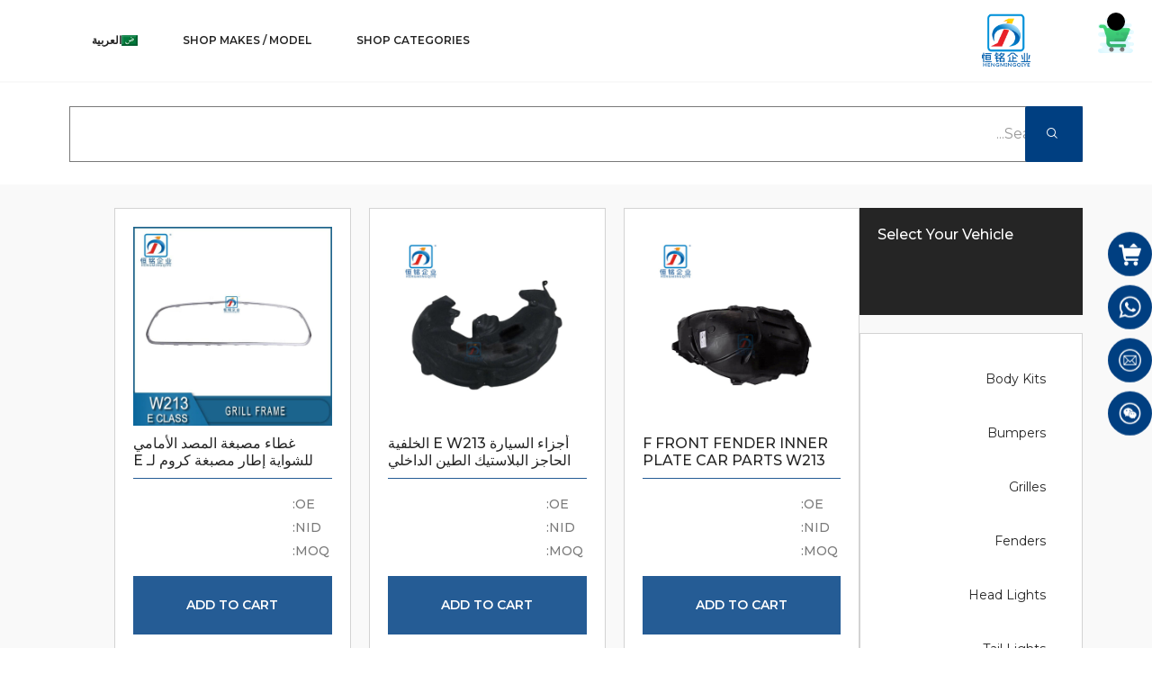

--- FILE ---
content_type: text/html; charset=UTF-8
request_url: https://hengmingcar.com/ar/product-category/%D9%84%D9%85%D8%B1%D8%B3%D9%8A%D8%AF%D8%B3-%D8%A8%D9%86%D8%B2/%D8%A7%D9%84%D9%81%D8%A6%D8%A9-e/w213-14-17-ar/
body_size: 83929
content:
<!doctype html>
<html dir="rtl" lang="ar">
<head>
	<!-- Google tag (gtag.js) --> <script async src="https://www.googletagmanager.com/gtag/js?id=G-5Y8BH9N3BT" type="pmdelayedscript" data-cfasync="false" data-no-optimize="1" data-no-defer="1" data-no-minify="1"></script> <script type="pmdelayedscript" data-cfasync="false" data-no-optimize="1" data-no-defer="1" data-no-minify="1"> window.dataLayer = window.dataLayer || []; function gtag(){dataLayer.push(arguments);} gtag('js', new Date()); gtag('config', 'G-5Y8BH9N3BT'); </script>
	<meta name="google-site-verification" content="chVG3H2TjSRuJgp29ePW3xcCyuC3QdnKQCei7Fz7tW4" />
	<meta charset="UTF-8">
	<meta name="viewport" content="width=device-width, initial-scale=1">
	<link rel="profile" href="https://gmpg.org/xfn/11">
	<meta name='robots' content='index, follow, max-image-preview:large, max-snippet:-1, max-video-preview:-1' />
<link rel="alternate" hreflang="ar" href="https://hengmingcar.com/ar/product-category/%d9%84%d9%85%d8%b1%d8%b3%d9%8a%d8%af%d8%b3-%d8%a8%d9%86%d8%b2/%d8%a7%d9%84%d9%81%d8%a6%d8%a9-e/w213-14-17-ar/" />
<link rel="alternate" hreflang="en" href="https://hengmingcar.com/product-category/for-mercedes-benz/e-class/w213-14-17/" />
<link rel="alternate" hreflang="x-default" href="https://hengmingcar.com/product-category/for-mercedes-benz/e-class/w213-14-17/" />

	<!-- This site is optimized with the Yoast SEO Premium plugin v19.5 (Yoast SEO v21.5) - https://yoast.com/wordpress/plugins/seo/ -->
	<title>W213 &#039;14 -&#039;17 Archives - Hengming Auto Parts</title><style id="perfmatters-used-css">.screen-reader-text{clip:rect(1px,1px,1px,1px);height:1px;overflow:hidden;position:absolute !important;width:1px;word-wrap:normal !important;}.screen-reader-text:focus{background-color:#eee;clip:auto !important;-webkit-clip-path:none;clip-path:none;color:#333;display:block;font-size:1rem;height:auto;left:5px;line-height:normal;padding:15px 23px 14px;text-decoration:none;top:5px;width:auto;z-index:100000;}.dialog-widget-content{background-color:var(--e-a-bg-default);position:absolute;border-radius:3px;box-shadow:2px 8px 23px 3px rgba(0,0,0,.2);overflow:hidden;}.dialog-type-lightbox{position:fixed;height:100%;width:100%;bottom:0;left:0;background-color:rgba(0,0,0,.8);z-index:9999;-webkit-user-select:none;-moz-user-select:none;user-select:none;}.elementor-editor-active .elementor-popup-modal{background-color:initial;}.dialog-type-alert .dialog-widget-content,.dialog-type-confirm .dialog-widget-content{margin:auto;width:400px;padding:20px;}.elementor-screen-only,.screen-reader-text,.screen-reader-text span,.ui-helper-hidden-accessible{position:absolute;top:-10000em;width:1px;height:1px;margin:-1px;padding:0;overflow:hidden;clip:rect(0,0,0,0);border:0;}.elementor *,.elementor :after,.elementor :before{box-sizing:border-box;}.elementor a{box-shadow:none;text-decoration:none;}.elementor img{height:auto;max-width:100%;border:none;border-radius:0;box-shadow:none;}.elementor embed,.elementor iframe,.elementor object,.elementor video{max-width:100%;width:100%;margin:0;line-height:1;border:none;}.elementor-element{--flex-direction:initial;--flex-wrap:initial;--justify-content:initial;--align-items:initial;--align-content:initial;--gap:initial;--flex-basis:initial;--flex-grow:initial;--flex-shrink:initial;--order:initial;--align-self:initial;flex-basis:var(--flex-basis);flex-grow:var(--flex-grow);flex-shrink:var(--flex-shrink);order:var(--order);align-self:var(--align-self);}.elementor-element:where(.e-con-full,.elementor-widget){flex-direction:var(--flex-direction);flex-wrap:var(--flex-wrap);justify-content:var(--justify-content);align-items:var(--align-items);align-content:var(--align-content);gap:var(--gap);}.elementor-align-right{text-align:right;}.elementor-align-right .elementor-button{width:auto;}.elementor-align-left{text-align:left;}.elementor-align-left .elementor-button{width:auto;}:root{--page-title-display:block;}@keyframes eicon-spin{0%{transform:rotate(0deg);}to{transform:rotate(359deg);}}.elementor-section{position:relative;}.elementor-section .elementor-container{display:flex;margin-right:auto;margin-left:auto;position:relative;}@media (max-width:1024px){.elementor-section .elementor-container{flex-wrap:wrap;}}.elementor-section.elementor-section-boxed>.elementor-container{max-width:1140px;}.elementor-widget-wrap{position:relative;width:100%;flex-wrap:wrap;align-content:flex-start;}.elementor:not(.elementor-bc-flex-widget) .elementor-widget-wrap{display:flex;}.elementor-widget-wrap>.elementor-element{width:100%;}.elementor-widget{position:relative;}.elementor-widget:not(:last-child){margin-bottom:20px;}.elementor-column{position:relative;min-height:1px;display:flex;}.elementor-column-gap-default>.elementor-column>.elementor-element-populated{padding:10px;}.elementor-inner-section .elementor-column-gap-no .elementor-element-populated{padding:0;}@media (min-width:768px){.elementor-column.elementor-col-10,.elementor-column[data-col="10"]{width:10%;}.elementor-column.elementor-col-11,.elementor-column[data-col="11"]{width:11.111%;}.elementor-column.elementor-col-12,.elementor-column[data-col="12"]{width:12.5%;}.elementor-column.elementor-col-14,.elementor-column[data-col="14"]{width:14.285%;}.elementor-column.elementor-col-16,.elementor-column[data-col="16"]{width:16.666%;}.elementor-column.elementor-col-20,.elementor-column[data-col="20"]{width:20%;}.elementor-column.elementor-col-25,.elementor-column[data-col="25"]{width:25%;}.elementor-column.elementor-col-30,.elementor-column[data-col="30"]{width:30%;}.elementor-column.elementor-col-33,.elementor-column[data-col="33"]{width:33.333%;}.elementor-column.elementor-col-40,.elementor-column[data-col="40"]{width:40%;}.elementor-column.elementor-col-50,.elementor-column[data-col="50"]{width:50%;}.elementor-column.elementor-col-60,.elementor-column[data-col="60"]{width:60%;}.elementor-column.elementor-col-66,.elementor-column[data-col="66"]{width:66.666%;}.elementor-column.elementor-col-70,.elementor-column[data-col="70"]{width:70%;}.elementor-column.elementor-col-75,.elementor-column[data-col="75"]{width:75%;}.elementor-column.elementor-col-80,.elementor-column[data-col="80"]{width:80%;}.elementor-column.elementor-col-83,.elementor-column[data-col="83"]{width:83.333%;}.elementor-column.elementor-col-90,.elementor-column[data-col="90"]{width:90%;}.elementor-column.elementor-col-100,.elementor-column[data-col="100"]{width:100%;}}@media (max-width:767px){.elementor-column{width:100%;}}.elementor-grid{display:grid;grid-column-gap:var(--grid-column-gap);grid-row-gap:var(--grid-row-gap);}.elementor-grid .elementor-grid-item{min-width:0;}.elementor-grid-0 .elementor-grid{display:inline-block;width:100%;word-spacing:var(--grid-column-gap);margin-bottom:calc(-1 * var(--grid-row-gap));}.elementor-grid-0 .elementor-grid .elementor-grid-item{display:inline-block;margin-bottom:var(--grid-row-gap);word-break:break-word;}@media (min-width:1513px){#elementor-device-mode:after{content:"desktop";}}@media (min-width:-1){#elementor-device-mode:after{content:"widescreen";}}@media (max-width:1512px){#elementor-device-mode:after{content:"laptop";}}@media (max-width:-1){#elementor-device-mode:after{content:"tablet_extra";}}@media (max-width:1024px){#elementor-device-mode:after{content:"tablet";}}@media (max-width:-1){#elementor-device-mode:after{content:"mobile_extra";}}@media (max-width:767px){#elementor-device-mode:after{content:"mobile";}}.e-con:before,.e-con>.elementor-background-slideshow:before,.e-con>.elementor-motion-effects-container>.elementor-motion-effects-layer:before,:is(.e-con,.e-con>.e-con-inner)>.elementor-background-video-container:before{content:var(--background-overlay);display:block;position:absolute;mix-blend-mode:var(--overlay-mix-blend-mode);opacity:var(--overlay-opacity);transition:var(--overlay-transition,.3s);border-radius:var(--border-radius);border-style:var(--border-style);border-color:var(--border-color);border-block-start-width:var(--border-block-start-width);border-inline-end-width:var(--border-inline-end-width);border-block-end-width:var(--border-block-end-width);border-inline-start-width:var(--border-inline-start-width);top:calc(0px - var(--border-top-width));left:calc(0px - var(--border-left-width));}.elementor-form-fields-wrapper{display:flex;flex-wrap:wrap;}.elementor-field-group{flex-wrap:wrap;align-items:center;}.elementor-field-group.elementor-field-type-submit{align-items:flex-end;}.elementor-field-group .elementor-field-textual{width:100%;max-width:100%;border:1px solid #69727d;background-color:transparent;color:#1f2124;vertical-align:middle;flex-grow:1;}.elementor-field-group .elementor-field-textual:focus{box-shadow:inset 0 0 0 1px rgba(0,0,0,.1);outline:0;}.elementor-field-group .elementor-field-textual::-moz-placeholder{color:inherit;font-family:inherit;opacity:.6;}.elementor-field-group .elementor-field-textual::placeholder{color:inherit;font-family:inherit;opacity:.6;}.elementor-field-label{cursor:pointer;}.elementor-field-textual{line-height:1.4;font-size:15px;min-height:40px;padding:5px 14px;border-radius:3px;}.elementor-button-align-stretch .elementor-field-type-submit:not(.e-form__buttons__wrapper) .elementor-button{flex-basis:100%;}.elementor-form .elementor-button{padding-block-start:0;padding-block-end:0;border:none;}.elementor-form .elementor-button-content-wrapper,.elementor-form .elementor-button>span{display:flex;justify-content:center;flex-direction:row;gap:5px;}.elementor-form .elementor-button.elementor-size-sm{min-height:40px;}.elementor-element .elementor-widget-container{transition:background .3s,border .3s,border-radius .3s,box-shadow .3s,transform var(--e-transform-transition-duration,.4s);}.elementor-button{display:inline-block;line-height:1;background-color:#69727d;font-size:15px;padding:12px 24px;border-radius:3px;color:#fff;fill:#fff;text-align:center;transition:all .3s;}.elementor-button:focus,.elementor-button:hover,.elementor-button:visited{color:#fff;}.elementor-button-content-wrapper{display:flex;justify-content:center;flex-direction:row;gap:5px;}.elementor-button-text{display:inline-block;}.elementor-button span{text-decoration:inherit;}.elementor-icon{display:inline-block;line-height:1;transition:all .3s;color:#69727d;font-size:50px;text-align:center;}.elementor-icon:hover{color:#69727d;}.elementor-icon i,.elementor-icon svg{width:1em;height:1em;position:relative;display:block;}.elementor-icon i:before,.elementor-icon svg:before{position:absolute;left:50%;transform:translateX(-50%);}.elementor-shape-circle .elementor-icon{border-radius:50%;}.elementor-element,.elementor-lightbox{--swiper-theme-color:#000;--swiper-navigation-size:44px;--swiper-pagination-bullet-size:6px;--swiper-pagination-bullet-horizontal-gap:6px;}.elementor-lightbox .dialog-widget-content{background:none;box-shadow:none;width:100%;height:100%;}.animated{animation-duration:1.25s;}.animated.animated-slow{animation-duration:2s;}.animated.animated-fast{animation-duration:.75s;}.animated.infinite{animation-iteration-count:infinite;}.animated.reverse{animation-direction:reverse;animation-fill-mode:forwards;}@media (prefers-reduced-motion:reduce){.animated{animation:none;}}#left-area ul.elementor-icon-list-items,.elementor-edit-area .elementor-element ul.elementor-icon-list-items,.elementor .elementor-element ul.elementor-icon-list-items{padding:0;}@media (max-width:767px){.elementor .elementor-hidden-mobile,.elementor .elementor-hidden-phone{display:none;}}@media (min-width:768px) and (max-width:1024px){.elementor .elementor-hidden-tablet{display:none;}}.elementor-widget-n-accordion .e-n-accordion-item-title,:where(.elementor-widget-n-accordion .e-n-accordion-item>.e-con){border:var(--n-accordion-border-width) var(--n-accordion-border-style) var(--n-accordion-border-color);}@keyframes e-contact-buttons-typing-jump{0%{bottom:0;}20%{bottom:5px;}40%{bottom:0;}}@keyframes e-contact-buttons-appear{0%{height:0;opacity:0;visibility:hidden;}to{height:auto;opacity:1;visibility:visible;}}@keyframes e-contact-buttons-disappear{0%{display:inline-flex;}to{display:none;}}@keyframes e-contact-buttons-close{0%,99.99%{visibility:visible;opacity:1;}to{visibility:hidden;opacity:0;transform:none;}}.elementor-widget-divider{--divider-border-style:none;--divider-border-width:1px;--divider-color:#0c0d0e;--divider-icon-size:20px;--divider-element-spacing:10px;--divider-pattern-height:24px;--divider-pattern-size:20px;--divider-pattern-url:none;--divider-pattern-repeat:repeat-x;}.elementor-widget-divider .elementor-divider{display:flex;}.elementor-widget-divider .elementor-icon{font-size:var(--divider-icon-size);}.elementor-widget-divider .elementor-divider-separator{display:flex;margin:0;direction:ltr;}.elementor-widget-divider:not(.elementor-widget-divider--view-line_text):not(.elementor-widget-divider--view-line_icon) .elementor-divider-separator{border-block-start:var(--divider-border-width) var(--divider-border-style) var(--divider-color);}.elementor-heading-title{padding:0;margin:0;line-height:1;}.elementor-widget-heading .elementor-heading-title[class*=elementor-size-]>a{color:inherit;font-size:inherit;line-height:inherit;}.elementor-widget-icon-box .elementor-icon-box-wrapper{display:block;text-align:center;}.elementor-widget-icon-box .elementor-icon-box-icon{margin-bottom:var(--icon-box-icon-margin,15px);margin-right:auto;margin-left:auto;}@media (min-width:768px){.elementor-widget-icon-box.elementor-vertical-align-middle .elementor-icon-box-wrapper{align-items:center;}}.elementor-widget-icon-box.elementor-position-left .elementor-icon-box-wrapper,.elementor-widget-icon-box.elementor-position-right .elementor-icon-box-wrapper{display:flex;}.elementor-widget-icon-box.elementor-position-left .elementor-icon-box-icon,.elementor-widget-icon-box.elementor-position-right .elementor-icon-box-icon{display:inline-flex;flex:0 0 auto;}.elementor-widget-icon-box.elementor-position-left .elementor-icon-box-wrapper{text-align:start;flex-direction:row;}.elementor-widget-icon-box.elementor-position-left .elementor-icon-box-icon{margin-right:var(--icon-box-icon-margin,15px);margin-left:0;margin-bottom:unset;}@media (max-width:767px){.elementor-widget-icon-box.elementor-mobile-position-left .elementor-icon-box-wrapper,.elementor-widget-icon-box.elementor-mobile-position-right .elementor-icon-box-wrapper{display:flex;}.elementor-widget-icon-box.elementor-mobile-position-left .elementor-icon-box-icon,.elementor-widget-icon-box.elementor-mobile-position-right .elementor-icon-box-icon{display:inline-flex;flex:0 0 auto;}.elementor-widget-icon-box.elementor-mobile-position-left .elementor-icon-box-wrapper{text-align:start;flex-direction:row;}.elementor-widget-icon-box.elementor-mobile-position-left .elementor-icon-box-icon{margin-right:var(--icon-box-icon-margin,15px);margin-left:0;margin-bottom:unset;}.elementor-widget-icon-box.elementor-position-left .elementor-icon-box-icon,.elementor-widget-icon-box.elementor-position-right .elementor-icon-box-icon{display:block;flex:unset;}}.elementor-widget-icon-box .elementor-icon-box-title a{color:inherit;}.elementor-widget-icon-box .elementor-icon-box-content{flex-grow:1;}.elementor-widget-icon-box .elementor-icon-box-description{margin:0;}.elementor-widget .elementor-icon-list-items{list-style-type:none;margin:0;padding:0;}.elementor-widget .elementor-icon-list-item{margin:0;padding:0;position:relative;}.elementor-widget .elementor-icon-list-item:after{position:absolute;bottom:0;width:100%;}.elementor-widget .elementor-icon-list-item,.elementor-widget .elementor-icon-list-item a{display:flex;font-size:inherit;align-items:var(--icon-vertical-align,center);}.elementor-widget .elementor-icon-list-icon+.elementor-icon-list-text{align-self:center;padding-inline-start:5px;}.elementor-widget .elementor-icon-list-icon{display:flex;position:relative;top:var(--icon-vertical-offset,initial);}.elementor-widget .elementor-icon-list-icon svg{width:var(--e-icon-list-icon-size,1em);height:var(--e-icon-list-icon-size,1em);}.elementor-widget .elementor-icon-list-icon i{width:1.25em;font-size:var(--e-icon-list-icon-size);}.elementor-widget.elementor-widget-icon-list .elementor-icon-list-icon{text-align:var(--e-icon-list-icon-align);}.elementor-widget.elementor-widget-icon-list .elementor-icon-list-icon svg{margin:var(--e-icon-list-icon-margin,0 calc(var(--e-icon-list-icon-size,1em) * .25) 0 0);}.elementor-widget.elementor-list-item-link-full_width a{width:100%;}.elementor-widget.elementor-align-left .elementor-icon-list-item,.elementor-widget.elementor-align-left .elementor-icon-list-item a{justify-content:flex-start;text-align:left;}.elementor-widget.elementor-align-right .elementor-icon-list-item,.elementor-widget.elementor-align-right .elementor-icon-list-item a{justify-content:flex-end;text-align:right;}.elementor-widget.elementor-align-right .elementor-icon-list-items{justify-content:flex-end;}.elementor-widget:not(.elementor-align-right) .elementor-icon-list-item:after{left:0;}.elementor-widget:not(.elementor-align-left) .elementor-icon-list-item:after{right:0;}@media (min-width:-1){.elementor-widget:not(.elementor-widescreen-align-right) .elementor-icon-list-item:after{left:0;}.elementor-widget:not(.elementor-widescreen-align-left) .elementor-icon-list-item:after{right:0;}}@media (max-width:1512px){.elementor-widget:not(.elementor-laptop-align-right) .elementor-icon-list-item:after{left:0;}.elementor-widget:not(.elementor-laptop-align-left) .elementor-icon-list-item:after{right:0;}}@media (max-width:-1){.elementor-widget:not(.elementor-tablet_extra-align-right) .elementor-icon-list-item:after{left:0;}.elementor-widget:not(.elementor-tablet_extra-align-left) .elementor-icon-list-item:after{right:0;}}@media (max-width:1024px){.elementor-widget:not(.elementor-tablet-align-right) .elementor-icon-list-item:after{left:0;}.elementor-widget:not(.elementor-tablet-align-left) .elementor-icon-list-item:after{right:0;}}@media (max-width:-1){.elementor-widget:not(.elementor-mobile_extra-align-right) .elementor-icon-list-item:after{left:0;}.elementor-widget:not(.elementor-mobile_extra-align-left) .elementor-icon-list-item:after{right:0;}}@media (max-width:767px){.elementor-widget:not(.elementor-mobile-align-right) .elementor-icon-list-item:after{left:0;}.elementor-widget:not(.elementor-mobile-align-left) .elementor-icon-list-item:after{right:0;}}.elementor-widget-image{text-align:center;}.elementor-widget-image a{display:inline-block;}.elementor-widget-image a img[src$=".svg"]{width:48px;}.elementor-widget-image img{vertical-align:middle;display:inline-block;}.elementor-widget-social-icons.elementor-grid-0 .elementor-widget-container,.elementor-widget-social-icons.elementor-grid-mobile-0 .elementor-widget-container,.elementor-widget-social-icons.elementor-grid-tablet-0 .elementor-widget-container{line-height:1;font-size:0;}.elementor-widget-social-icons:not(.elementor-grid-0):not(.elementor-grid-tablet-0):not(.elementor-grid-mobile-0) .elementor-grid{display:inline-grid;}.elementor-widget-social-icons .elementor-grid{grid-column-gap:var(--grid-column-gap,5px);grid-row-gap:var(--grid-row-gap,5px);grid-template-columns:var(--grid-template-columns);justify-content:var(--justify-content,center);justify-items:var(--justify-content,center);}.elementor-icon.elementor-social-icon{font-size:var(--icon-size,25px);line-height:var(--icon-size,25px);width:calc(var(--icon-size,25px) + 2 * var(--icon-padding,.5em));height:calc(var(--icon-size,25px) + 2 * var(--icon-padding,.5em));}.elementor-social-icon{--e-social-icon-icon-color:#fff;display:inline-flex;background-color:#69727d;align-items:center;justify-content:center;text-align:center;cursor:pointer;}.elementor-social-icon i{color:var(--e-social-icon-icon-color);}.elementor-social-icon svg{fill:var(--e-social-icon-icon-color);}.elementor-social-icon:last-child{margin:0;}.elementor-social-icon:hover{opacity:.9;color:#fff;}.elementor-social-icon-facebook,.elementor-social-icon-facebook-f{background-color:#3b5998;}.elementor-social-icon-linkedin,.elementor-social-icon-linkedin-in{background-color:#0077b5;}.elementor-social-icon-youtube{background-color:#cd201f;}.elementor-shape-circle .elementor-icon.elementor-social-icon{border-radius:50%;}.elementor-widget-rating .e-rating .e-icon-wrapper :is(i,svg){display:flex;flex-shrink:0;}.elementor-lightbox .dialog-widget-content{width:100%;height:100%;}.elementor-lightbox .dialog-widget-content{width:100%;height:100%;}.eael-simple-menu-container{background-color:#54595f;}.eael-simple-menu-container .eael-simple-menu{margin:0;padding:0;list-style:none;}.eael-simple-menu-container .eael-simple-menu:after{content:"";display:table;clear:both;}.eael-simple-menu-container .eael-simple-menu a{text-decoration:none;outline:none;-webkit-box-shadow:none;box-shadow:none;}.eael-simple-menu-container .eael-simple-menu li a{font-size:14px;font-weight:400;line-height:50px;text-align:center;color:#fff;padding-left:20px;padding-right:20px;-webkit-transition:all 100ms;transition:all 100ms;}.eael-simple-menu-container .eael-simple-menu li ul{margin:0;padding:0;list-style:none;}.eael-simple-menu-container .eael-simple-menu li ul li a{font-size:13px;font-weight:400;line-height:40px;text-align:left;color:#000;padding-left:20px;padding-right:20px;}.eael-simple-menu-container .eael-simple-menu li ul li:hover>a,.eael-simple-menu-container .eael-simple-menu li ul li.current-menu-item>a{color:#ee355f;background-color:#fff;}.eael-simple-menu-container .eael-simple-menu li:hover>a,.eael-simple-menu-container .eael-simple-menu li.current-menu-item>a{color:#fff;}.eael-simple-menu-container .eael-simple-menu .eael-simple-menu-indicator{position:absolute;top:10px;right:10px;width:28px;height:28px;display:block;border:1px solid rgba(255,255,255,.5019607843);border-radius:2px;text-align:center;cursor:pointer;}.eael-simple-menu-container .eael-simple-menu .eael-simple-menu-indicator:before{display:block;font-weight:900;line-height:26px;color:#fff;-webkit-transition:-webkit-transform 300ms;transition:-webkit-transform 300ms;transition:transform 300ms;transition:transform 300ms,-webkit-transform 300ms;}.eael-simple-menu-container .eael-simple-menu.eael-simple-menu-vertical li{position:relative;}.eael-simple-menu-container .eael-simple-menu.eael-simple-menu-vertical li a{display:block;text-align:left;}.eael-simple-menu-container .eael-simple-menu.eael-simple-menu-vertical li ul{display:none;}.eael-simple-menu-container .eael-simple-menu.eael-simple-menu-vertical li ul li{position:relative;display:block;}.eael-simple-menu-container .eael-simple-menu.eael-simple-menu-vertical li ul li a{border-bottom-style:solid;border-bottom-width:1px;border-bottom-color:rgba(0,0,0,0);}.eael-simple-menu-container .eael-simple-menu.eael-simple-menu-vertical li ul li:last-child>a{border-bottom-width:0;}.eael-simple-menu-container .eael-simple-menu.eael-simple-menu-vertical li ul li .eael-simple-menu-indicator{border:1px solid rgba(0,0,0,.5019607843);}.eael-simple-menu-container .eael-simple-menu.eael-simple-menu-vertical li ul li .eael-simple-menu-indicator:before{color:#000;}.eael-simple-menu-container .eael-simple-menu.eael-simple-menu-vertical li ul li ul li:last-child>a{border-bottom-width:1px;}.eael-simple-menu-container.preset-1{background-color:#4e36a3;}.eael-simple-menu-container.preset-1 .eael-simple-menu li>a{color:#fff;}.eael-simple-menu-container.preset-1 .eael-simple-menu li.current-menu-ancestor>a.eael-item-active,.eael-simple-menu-container.preset-1 .eael-simple-menu li:hover>a,.eael-simple-menu-container.preset-1 .eael-simple-menu li.current-menu-item>a.eael-item-active{background-color:#743eff;}.eael-simple-menu-container.preset-1 .eael-simple-menu li ul{background-color:#743eff;}.eael-simple-menu-container.preset-1 .eael-simple-menu li ul li.current-menu-ancestor>a.eael-item-active,.eael-simple-menu-container.preset-1 .eael-simple-menu li ul li:hover>a,.eael-simple-menu-container.preset-1 .eael-simple-menu li ul li.current-menu-item>a.eael-item-active{background-color:#4e36a3;}[class*="bdt-divider"]{border:none;margin-bottom:20px;}*+[class*="bdt-divider"]{margin-top:20px;}@keyframes bdt-spinner-rotate{0%{transform:rotate(0deg);}100%{transform:rotate(270deg);}}@keyframes bdt-spinner-dash{0%{stroke-dashoffset:88px;}50%{stroke-dashoffset:22px;transform:rotate(135deg);}100%{stroke-dashoffset:88px;transform:rotate(450deg);}}[class*="bdt-modal-close-"]{position:absolute;z-index:1010;top:10px;right:10px;padding:5px;}[class*="bdt-modal-close-"]:first-child+*{margin-top:0;}:root{}.bdt-navbar-left,.bdt-navbar-right,[class*="bdt-navbar-center"]{display:flex;gap:0;align-items:center;}[class*="bdt-navbar-center-"]{width:max-content;box-sizing:border-box;}[class*="bdt-animation-"]{animation:.5s ease-out both;}@keyframes bdt-fade{0%{opacity:0;}100%{opacity:1;}}@keyframes bdt-scale-up{0%{transform:scale(.9);}100%{transform:scale(1);}}@keyframes bdt-scale-down{0%{transform:scale(1.1);}100%{transform:scale(1);}}@keyframes bdt-slide-top{0%{transform:translateY(-100%);}100%{transform:translateY(0);}}@keyframes bdt-slide-bottom{0%{transform:translateY(100%);}100%{transform:translateY(0);}}@keyframes bdt-slide-left{0%{transform:translateX(-100%);}100%{transform:translateX(0);}}@keyframes bdt-slide-right{0%{transform:translateX(100%);}100%{transform:translateX(0);}}@keyframes bdt-slide-top-small{0%{transform:translateY(-10px);}100%{transform:translateY(0);}}@keyframes bdt-slide-bottom-small{0%{transform:translateY(10px);}100%{transform:translateY(0);}}@keyframes bdt-slide-left-small{0%{transform:translateX(-10px);}100%{transform:translateX(0);}}@keyframes bdt-slide-right-small{0%{transform:translateX(10px);}100%{transform:translateX(0);}}@keyframes bdt-slide-top-medium{0%{transform:translateY(-50px);}100%{transform:translateY(0);}}@keyframes bdt-slide-bottom-medium{0%{transform:translateY(50px);}100%{transform:translateY(0);}}@keyframes bdt-slide-left-medium{0%{transform:translateX(-50px);}100%{transform:translateX(0);}}@keyframes bdt-slide-right-medium{0%{transform:translateX(50px);}100%{transform:translateX(0);}}@keyframes bdt-kenburns{0%{transform:scale(1);}100%{transform:scale(1.2);}}@keyframes bdt-shake{0%,100%{transform:translateX(0);}10%{transform:translateX(-9px);}20%{transform:translateX(8px);}30%{transform:translateX(-7px);}40%{transform:translateX(6px);}50%{transform:translateX(-5px);}60%{transform:translateX(4px);}70%{transform:translateX(-3px);}80%{transform:translateX(2px);}90%{transform:translateX(-1px);}}@keyframes bdt-stroke{0%{stroke-dashoffset:var(--bdt-animation-stroke);}100%{stroke-dashoffset:0;}}[class*="bdt-child-width"]>*{box-sizing:border-box;width:100%;}[class*="bdt-width"]{box-sizing:border-box;width:100%;max-width:100%;}[class*="bdt-height"]{box-sizing:border-box;}[class*="bdt-column-"]{column-gap:30px;}@media (min-width:1200px){[class*="bdt-column-"]{column-gap:40px;}}[class*="bdt-column-"] img{transform:translate3d(0,0,0);}[bdt-cover]:where(canvas,iframe,svg),[data-bdt-cover]:where(canvas,iframe,svg){max-width:none;position:absolute;left:50%;top:50%;--bdt-position-translate-x:-50%;--bdt-position-translate-y:-50%;transform:translate(var(--bdt-position-translate-x),var(--bdt-position-translate-y));}iframe[bdt-cover],iframe[data-bdt-cover]{pointer-events:none;}[bdt-cover]:where(img,video),[data-bdt-cover]:where(img,video){position:absolute;top:0;left:0;width:100%;height:100%;box-sizing:border-box;object-fit:cover;object-position:center;}[class*="bdt-align"]{display:block;margin-bottom:30px;}*+[class*="bdt-align"]{margin-top:30px;}[class*="bdt-float-"]{max-width:100%;}[class*="bdt-inline"]{display:inline-block;position:relative;max-width:100%;vertical-align:middle;-webkit-backface-visibility:hidden;}[bdt-responsive],[data-bdt-responsive]{max-width:100%;}[class*="bdt-box-shadow-hover"]{transition:box-shadow .1s ease-in-out;}:where(.bdt-logo){display:inline-block;vertical-align:middle;}.bdt-logo :where(img,svg,video){display:block;}:root{--bdt-position-margin-offset:.0001px;}[class*="bdt-position-top"],[class*="bdt-position-bottom"],[class*="bdt-position-left"],[class*="bdt-position-right"],[class*="bdt-position-center"]{position:absolute !important;max-width:calc(100% - ( var(--bdt-position-margin-offset) * 2 ));box-sizing:border-box;}[class*="bdt-position-center-left"],[class*="bdt-position-center-right"]{top:calc(50% - var(--bdt-position-margin-offset));--bdt-position-translate-y:-50%;transform:translate(0,var(--bdt-position-translate-y));}:where(.bdt-transition-fade),:where([class*="bdt-transition-scale"]),:where([class*="bdt-transition-slide"]){--bdt-position-translate-x:0;--bdt-position-translate-y:0;}.bdt-transition-fade,[class*="bdt-transition-scale"],[class*="bdt-transition-slide"]{--bdt-translate-x:0;--bdt-translate-y:0;--bdt-scale-x:1;--bdt-scale-y:1;transform:translate(var(--bdt-position-translate-x),var(--bdt-position-translate-y)) translate(var(--bdt-translate-x),var(--bdt-translate-y)) scale(var(--bdt-scale-x),var(--bdt-scale-y));transition:.3s ease-out;transition-property:opacity,transform,filter;opacity:0;}[class*="bdt-transition-scale"]{-webkit-backface-visibility:hidden;}[hidden],.bdt-hidden{display:none !important;}*{--bdt-inverse:initial;}[class*="elementor-widget-bdt-"] a:hover{text-decoration:none;}@-webkit-keyframes appear{from{transform:scale(0);opacity:0;}to{transform:scale(1);opacity:1;}}@keyframes appear{from{transform:scale(0);opacity:0;}to{transform:scale(1);opacity:1;}}[class*="bdt-"] *,[class*="bdt-"] *::before,[class*="bdt-"] *::after{box-sizing:border-box;}iframe[data-src]:not(.lazy-loaded),.bdt-lazy-loading{background:rgba(152,152,152,.07);background-image:url("https://hengmingcar.com/wp-content/plugins/bdthemes-element-pack/assets/css/../images/loading.svg");background-repeat:no-repeat;background-position:center;}@keyframes dummy-loader-animation{0%{background:rgba(152,152,152,.05);}50%{background:rgba(152,152,152,.2);}100%{background:rgba(152,152,152,.05);}}@keyframes attentionAnimation{0%{left:0;}1%{left:-3px;}2%{left:5px;}3%{left:-8px;}4%{left:8px;}5%{left:-5px;}6%{left:3px;}7%{left:0;}}.elementor-widget-wrap [data-tilt]{transition:box-shadow 400ms cubic-bezier(.25,.9,.58,1);}.elementor-widget-wrap [data-tilt]:hover{box-shadow:0 20px 50px -10px rgba(0,0,0,.45),0 50px 90px 0 rgba(51,51,51,.15);}.elementor-button svg{width:1.2em;}@keyframes fe-infinite-rotate{0%{transform:rotate(0deg);}100%{transform:rotate(360deg);}}@keyframes ep-grid-layer-animation-top-to-bottom{from{min-height:0vh;}to{min-height:100vh;}}.wpml-ls-flag{display:inline-block;}[data-wpml='language-item']:first-of-type{margin-top:5px !important;}.wpml-ls-flag{display:inline-block;}[data-wpml='language-item']:first-of-type{margin-top:5px !important;}@font-face{font-family:"FontAwesome";src:url("https://hengmingcar.com/wp-content/plugins/easy-side-tab-pro/css/font-awesome/fonts/fontawesome-webfont.eot?v=4.7.0");src:url("https://hengmingcar.com/wp-content/plugins/easy-side-tab-pro/css/font-awesome/fonts/fontawesome-webfont.eot?#iefix&v=4.7.0") format("embedded-opentype"),url("https://hengmingcar.com/wp-content/plugins/easy-side-tab-pro/css/font-awesome/fonts/fontawesome-webfont.woff2?v=4.7.0") format("woff2"),url("https://hengmingcar.com/wp-content/plugins/easy-side-tab-pro/css/font-awesome/fonts/fontawesome-webfont.woff?v=4.7.0") format("woff"),url("https://hengmingcar.com/wp-content/plugins/easy-side-tab-pro/css/font-awesome/fonts/fontawesome-webfont.ttf?v=4.7.0") format("truetype"),url("https://hengmingcar.com/wp-content/plugins/easy-side-tab-pro/css/font-awesome/fonts/fontawesome-webfont.svg?v=4.7.0#fontawesomeregular") format("svg");font-weight:normal;font-style:normal;}@-webkit-keyframes fa-spin{0%{-webkit-transform:rotate(0deg);transform:rotate(0deg);}100%{-webkit-transform:rotate(359deg);transform:rotate(359deg);}}@keyframes fa-spin{0%{-webkit-transform:rotate(0deg);transform:rotate(0deg);}100%{-webkit-transform:rotate(359deg);transform:rotate(359deg);}}.fa-search:before{content:"";}.fa-phone:before{content:"";}.fa-facebook-f:before,.fa-facebook:before{content:"";}.fa-envelope:before{content:"";}.fa-linkedin:before{content:"";}.fa-youtube:before{content:"";}.estp-tab-wrapper *{box-sizing:border-box;-webkit-box-sizing:border-box;}html{font-family:sans-serif;font-family:sans-serif;box-sizing:border-box;-webkit-text-size-adjust:100%;-webkit-text-size-adjust:100%;-ms-text-size-adjust:100%;-ms-text-size-adjust:100%;}body{margin:0;overflow-x:hidden;}.estp-tab-wrapper article,.estp-tab-wrapper aside,.estp-tab-wrapper details,.estp-tab-wrapper figcaption,.estp-tab-wrapper figure,.estp-tab-wrapper footer,.estp-tab-wrapper header,.estp-tab-wrapper main,.estp-tab-wrapper menu,.estp-tab-wrapper nav,.estp-tab-wrapper section,.estp-tab-wrapper summary{display:block;}.estp-tab-wrapper h1,.estp-tab-wrapper h2,.estp-tab-wrapper h3,.estp-tab-wrapper h4,.estp-tab-wrapper h5,.estp-tab-wrapper h6{clear:both;}.estp-tab-wrapper p{margin-bottom:1.5em;}html{box-sizing:border-box;}.estp-tab-wrapper *,.estp-tab-wrapper *:before,.estp-tab-wrapper *:after{box-sizing:inherit;}.estp-tab-wrapper img{max-width:100%;height:auto;}.estp-tab-wrapper a{text-decoration:none;}.estp-tab-wrapper a:focus{text-decoration:none !important;box-shadow:none !important;-webkit-box-shadow:none !important;-moz-box-shadow:none !important;outline:0 !important;}.estp-tab-wrapper ul{list-style:none !important;}.estp-tab-wrapper input,.estp-tab-wrapper button,.estp-tab-wrapper select,.estp-tab-wrapper textarea:focus{outline:none;}.estp-tab-wrapper article,.estp-tab-wrapper aside,.estp-tab-wrapper details,.estp-tab-wrapper figcaption,.estp-tab-wrapper figure,.estp-tab-wrapper footer,.estp-tab-wrapper header,.estp-tab-wrapper main,.estp-tab-wrapper menu,.estp-tab-wrapper nav,.estp-tab-wrapper section,.estp-tab-wrapper summary{display:block;}.estp-tab-wrapper input:-webkit-autofill,.estp-tab-wrapper textarea:-webkit-autofill,.estp-tab-wrapper select:-webkit-autofill{background-color:transparent !important;}.estp-tab-wrapper [class^="icomoon"],.estp-tab-wrapper [class^="linecon"]{text-decoration:none;}.estp-tab-wrapper.estp-lft-side-tab,.estp-tab-wrapper.estp-rht-side-tab,.estp-tab-wrapper.estp-btm-lft-side-tab,.estp-tab-wrapper.estp-btm-rht-side-tab,.estp-demo-main-wrap{font-family:"Open Sans",sans-serif;}.estp-tab-wrapper button,.estp-tab-wrapper input,.estp-tab-wrapper optgroup,.estp-tab-wrapper select,.estp-tab-wrapper textarea{font-family:"Open Sans",sans-serif !important;}.estp-rht-side-tab .estp-inner-tab-wrapper{display:block;margin:0px;padding:0px;right:0px;top:0px;cursor:default;font-size:14px;margin-bottom:3px;}.estp-lft-side-tab .estp-inner-tab-wrapper .estp-tab-element,.estp-rht-side-tab .estp-inner-tab-wrapper .estp-tab-element{margin:0px;padding:0px;padding:3px 4px;background-color:#e66b6d;overflow:hidden;}.estp-lft-side-tab .estp-inner-tab-wrapper .estp-tab-element:hover,.estp-rht-side-tab .estp-inner-tab-wrapper .estp-tab-element:hover{background:#5e5e5e;}.estp-tab-element span{margin:0px;padding:0px;text-align:center;}.estp-rht-side-tab .estp-inner-tab-wrapper .estp-popup-display{margin:0px;position:absolute;right:0px;top:-45px;background-color:lightblue;height:400px;width:320px;z-index:2;opacity:.2;visibility:hidden;-moz-transition:all 350ms ease-in-out;-webkit-transition:all 350ms ease-in-out;transition:all 350ms ease-in-out;}.estp-tab-wrapper.estp-rht-side-tab .estp-popup-display{background-color:#fff;color:#474747;font-size:12px;padding:10px 0 10px 0;height:420px;width:320px;position:absolute;z-index:2;top:0;right:0;-moz-transition:all .3s ease;-ms-transition:all .3s ease;-o-transition:all .3s ease;-webkit-transition:all .3s ease;transition:all .3s ease;-moz-transform:translate(320px,0) translateZ(0);-webkit-transform:translate(320px,0) translateZ(0);transform:translate(320px,0) translateZ(0);-ms-transform:translate(320px,0) translateZ(0);}.estp-lft-side-tab .estp-inner-tab-wrapper .estp-tab-element span,.estp-rht-side-tab .estp-inner-tab-wrapper .estp-tab-element span{position:relative;}.estp-rht-side-tab.estp-tab-wrapper{margin:0px;padding:0px;right:0px;}.estp-tab-wrapper .estp-inner-tab-wrapper .estp-tab-element a.estp-tab-link{color:inherit;}.estp-tab-wrapper.estp-lft-side-tab.estp-fixed .estp-inner-tab-wrapper .estp-tab-element,.estp-tab-wrapper.estp-rht-side-tab.estp-fixed .estp-inner-tab-wrapper .estp-tab-element,.estp-tab-wrapper.estp-lft-side-tab.estp-absolute .estp-inner-tab-wrapper .estp-tab-element,.estp-tab-wrapper.estp-rht-side-tab.estp-absolute .estp-inner-tab-wrapper .estp-tab-element{word-break:break-all;}.estp-tab-wrapper.estp-lft-side-tab.estp-fixed .estp-inner-tab-wrapper .estp-tab-element,.estp-tab-wrapper.estp-rht-side-tab.estp-fixed .estp-inner-tab-wrapper .estp-tab-element,.estp-tab-wrapper.estp-lft-side-tab.estp-absolute .estp-inner-tab-wrapper .estp-tab-element,.estp-tab-wrapper.estp-rht-side-tab.estp-absolute .estp-inner-tab-wrapper .estp-tab-element,.estp-tab-wrapper.estp-btm-lft-side-tab.estp-fixed .estp-inner-tab-wrapper .estp-tab-element,.estp-tab-wrapper.estp-btm-rht-side-tab.estp-fixed .estp-inner-tab-wrapper .estp-tab-element{overflow:visible;padding:10px;}.estp-tab-wrapper.estp-lft-side-tab .estp-inner-tab-wrapper.estp-html-content-wrapper .estp-popup-display,.estp-tab-wrapper.estp-rht-side-tab .estp-inner-tab-wrapper.estp-html-content-wrapper .estp-popup-display,.estp-tab-wrapper.estp-btm-lft-side-tab.estp-fixed .estp-inner-tab-wrapper.estp-html-content-wrapper .estp-popup-display,.estp-tab-wrapper.estp-btm-rht-side-tab.estp-fixed .estp-inner-tab-wrapper.estp-html-content-wrapper .estp-popup-display{background-color:#fff;box-shadow:0 0 1px 0px #959595;-moz-box-shadow:0 0 1px 0px #959595;-webkit-box-shadow:0 0 1px 0px #959595;}.estp-tab-wrapper.estp-lft-side-tab .estp-inner-tab-wrapper.estp-html-content-wrapper .estp-slider-content-inner-wrap,.estp-tab-wrapper.estp-rht-side-tab .estp-inner-tab-wrapper.estp-html-content-wrapper .estp-slider-content-inner-wrap,.estp-tab-wrapper.estp-btm-lft-side-tab.estp-fixed .estp-inner-tab-wrapper.estp-html-content-wrapper .estp-slider-content-inner-wrap,.estp-tab-wrapper.estp-btm-rht-side-tab.estp-fixed .estp-inner-tab-wrapper.estp-html-content-wrapper .estp-slider-content-inner-wrap{padding:0 15px;font-size:14px;}.estp-tab-wrapper.estp-lft-side-tab.estp-fixed,.estp-tab-wrapper.estp-rht-side-tab.estp-fixed,.estp-tab-wrapper.estp-btm-lft-side-tab.estp-fixed,.estp-tab-wrapper.estp-btm-rht-side-tab.estp-fixed{position:fixed;z-index:99;}.estp-tab-wrapper.estp-lft-side-tab.estp-fixed,.estp-tab-wrapper.estp-lft-side-tab.estp-absolute,.estp-tab-wrapper.estp-rht-side-tab.estp-fixed,.estp-tab-wrapper.estp-rht-side-tab.estp-absolute{top:50%;transform:translateY(-50%) translateZ(0);-webkit-transform:translateY(-50%) translateZ(0);-moz-transform:translateY(-50%) translateZ(0);-ms-transform:translateY(-50%) translateZ(0);-webkit-backface-visibility:hidden;-moz-backface-visibility:hidden;backface-visibility:hidden;}.estp-tab-wrapper.estp-lft-side-tab.estp-fixed .estp-inner-tab-wrapper .estp-tab-tooltip span,.estp-tab-wrapper.estp-rht-side-tab.estp-fixed .estp-inner-tab-wrapper .estp-tab-tooltip span,.estp-tab-wrapper.estp-lft-side-tab.estp-absolute .estp-inner-tab-wrapper .estp-tab-tooltip span,.estp-tab-wrapper.estp-rht-side-tab.estp-absolute .estp-inner-tab-wrapper .estp-tab-tooltip span,.estp-tab-wrapper.estp-btm-lft-side-tab.estp-fixed .estp-inner-tab-wrapper .estp-tab-tooltip span,.estp-tab-wrapper.estp-btm-rht-side-tab.estp-fixed .estp-inner-tab-wrapper .estp-tab-tooltip span{color:#fff;font-size:13px;}.estp-tab-wrapper.estp-rht-side-tab.estp-fixed .estp-inner-tab-wrapper .estp-tab-tooltip,.estp-tab-wrapper.estp-rht-side-tab.estp-absolute .estp-inner-tab-wrapper .estp-tab-tooltip{visibility:hidden;background-color:#555;text-align:center;border-radius:4px;-webkit-border-radius:4px;-ms-border-radius:4px;-moz-border-radius:4px;padding:7px 13px;position:absolute;z-index:1;top:50%;right:100%;min-width:110px;transform:translateY(-50%) translateX(-25px);-webkit-transform:translateY(-50%) translateX(-25px);-ms-transform:translateY(-50%) translateX(-25px);-moz-transform:translateY(-50%) translateX(-25px);opacity:0;transition:opacity 1s;transition:opacity 1s ease-in-out;transition:all .2s ease-in-out;-webkit-transition:opacity 1s ease-in-out;-webkit-transition:all .2s ease-in-out;-moz-transition:opacity 1s ease-in-out;-moz-transition:all .2s ease-in-out;-ms-transition:opacity 1s ease-in-out;-ms-transition:all .2s ease-in-out;-o-transition:opacity 1s ease-in-out;-o-transition:all .2s ease-in-out;display:block;}.estp-tab-wrapper.estp-rht-side-tab.estp-fixed .estp-inner-tab-wrapper .estp-tab-tooltip:after,.estp-tab-wrapper.estp-rht-side-tab.estp-absolute .estp-inner-tab-wrapper .estp-tab-tooltip:after{content:"";position:absolute;top:50%;left:100%;margin-left:0;border-width:5px;border-style:solid;border-color:transparent transparent transparent #555;transform:translateY(-50%);-webkit-transform:translateY(-50%);-moz-transform:translateY(-50%);-ms-transform:translateY(-50%);}.estp-tab-wrapper.estp-rht-side-tab.estp-fixed .estp-inner-tab-wrapper:hover .estp-tab-tooltip,.estp-tab-wrapper.estp-rht-side-tab.estp-absolute .estp-inner-tab-wrapper:hover .estp-tab-tooltip{visibility:visible;opacity:1;-moz-transition:all .2s ease-in-out;-ms-transition:all .2s ease-in-out;-o-transition:all .2s ease-in-out;-webkit-transition:all .2s ease-in-out;transition:all .2s ease-in-out;transform:translateY(-50%) translateX(-10px);-webkit-transform:translateY(-50%) translateX(-10px);-moz-transform:translateY(-50%) translateX(-10px);-ms-transform:translateY(-50%) translateX(-10px);}.estp-tab-wrapper.estp-lft-side-tab .estp-inner-tab-wrapper .estp-tab-element,.estp-tab-wrapper.estp-rht-side-tab .estp-inner-tab-wrapper .estp-tab-element,.estp-tab-wrapper.estp-btm-lft-side-tab.estp-fixed .estp-inner-tab-wrapper .estp-tab-element,.estp-tab-wrapper.estp-btm-rht-side-tab.estp-fixed .estp-inner-tab-wrapper .estp-tab-element{overflow:visible;padding:10px;z-index:10;cursor:pointer;}.estp-tab-wrapper.estp-rht-side-tab .estp-inner-tab-wrapper .estp-tab-element{right:0;}.estp-tab-wrapper.estp-lft-side-tab .estp-inner-tab-wrapper .estp-popup-display,.estp-tab-wrapper.estp-rht-side-tab .estp-inner-tab-wrapper .estp-popup-display,.estp-tab-wrapper.estp-btm-lft-side-tab.estp-fixed .estp-inner-tab-wrapper .estp-popup-display,.estp-tab-wrapper.estp-btm-rht-side-tab.estp-fixed .estp-inner-tab-wrapper .estp-popup-display{margin-left:0;top:0;opacity:1;}.estp-tab-wrapper.estp-lft-side-tab .estp-inner-tab-wrapper,.estp-tab-wrapper.estp-rht-side-tab .estp-inner-tab-wrapper,.estp-tab-wrapper.estp-btm-lft-side-tab.estp-fixed .estp-inner-tab-wrapper,.estp-tab-wrapper.estp-btm-rht-side-tab.estp-fixed .estp-inner-tab-wrapper{position:relative;}.estp-tab-wrapper.estp-lft-side-tab .estp-inner-tab-wrapper .estp-tab-tooltip span,.estp-tab-wrapper.estp-rht-side-tab .estp-inner-tab-wrapper .estp-tab-tooltip span,.estp-tab-wrapper.estp-btm-lft-side-tab.estp-fixed .estp-inner-tab-wrapper .estp-tab-tooltip span,.estp-tab-wrapper.estp-btm-rht-side-tab.estp-fixed .estp-inner-tab-wrapper .estp-tab-tooltip span{color:#fff;font-size:13px;word-break:break-all;}.estp-tab-wrapper.estp-rht-side-tab .estp-inner-tab-wrapper .estp-tab-tooltip{visibility:hidden;background-color:#555;text-align:center;border-radius:4px;-webkit-border-radius:4px;-ms-border-radius:4px;-moz-border-radius:4px;padding:7px 13px;position:absolute;z-index:1;top:50%;right:100%;min-width:110px;transform:translateY(30px) translateX(-25px);-webkit-transform:translateY(30px) translateX(-25px);-ms-transform:translateY(30px) translateX(-25px);-moz-transform:translateY(30px) translateX(-25px);opacity:0;transition:opacity 1s;transition:opacity 1s ease-in-out;transition:all .2s ease-in-out;-webkit-transition:opacity 1s ease-in-out;-webkit-transition:all .2s ease-in-out;-moz-transition:opacity 1s ease-in-out;-moz-transition:all .2s ease-in-out;-ms-transition:opacity 1s ease-in-out;-ms-transition:all .2s ease-in-out;-o-transition:opacity 1s ease-in-out;-o-transition:all .2s ease-in-out;display:block;}.estp-tab-wrapper.estp-rht-side-tab .estp-inner-tab-wrapper .estp-tab-tooltip:after{content:"";position:absolute;top:50%;left:100%;margin-left:0;border-width:5px;border-style:solid;border-color:transparent transparent transparent #555;transform:translateY(-50%);-webkit-transform:translateY(-50%);-moz-transform:translateY(-50%);-ms-transform:translateY(-50%);}.estp-tab-wrapper.estp-rht-side-tab .estp-inner-tab-wrapper:hover .estp-tab-tooltip{visibility:visible;opacity:1;-moz-transition:all .2s ease-in-out;-ms-transition:all .2s ease-in-out;-o-transition:all .2s ease-in-out;-webkit-transition:all .2s ease-in-out;transition:all .2s ease-in-out;transform:translateY(30px) translateX(-10px);-webkit-transform:translateY(30px) translateX(-10px);-moz-transform:translateY(30px) translateX(-10px);-ms-transform:translateY(30px) translateX(-10px);}.estp-tab-wrapper .estp-popup-display h3{font-size:16px;margin-top:5px;}.estp-tab-wrapper .estp-inner-tab-wrapper .estp-tab-element span i[class^="icomoon"]{font-size:20px !important;line-height:20px;}.estp-tab-wrapper .estp-inner-tab-wrapper .estp-tab-element span i.dashicons{font-size:20px !important;line-height:20px;}.estp-tab-wrapper .estp-popup-display-content .estp-slider-content-inner-wrap p{margin-top:5px;}.estp-tab-wrapper.estp-template-3.estp-lft-side-tab .estp-inner-tab-wrapper:first-of-type,.estp-tab-wrapper.estp-template-3.estp-rht-side-tab .estp-inner-tab-wrapper:first-of-type{margin-top:32px;}.estp-tab-wrapper.estp-template-3 .estp-inner-tab-wrapper .estp-tab-element{color:#fff;background:#8cc832;}.estp-tab-wrapper.estp-template-3.estp-lft-side-tab .estp-inner-tab-wrapper .estp-tab-element,.estp-tab-wrapper.estp-template-3.estp-rht-side-tab .estp-inner-tab-wrapper .estp-tab-element,.estp-tab-wrapper.estp-template-3.estp-btm-lft-side-tab.estp-fixed .estp-inner-tab-wrapper .estp-tab-element,.estp-tab-wrapper.estp-template-3.estp-btm-rht-side-tab.estp-fixed .estp-inner-tab-wrapper .estp-tab-element{border-radius:50%;-webkit-border-radius:50%;-ms-border-radius:50%;-moz-border-radius:50%;padding:12px;height:50px;width:50px;text-align:center;}.estp-tab-wrapper.estp-template-3.estp-rht-side-tab .estp-inner-tab-wrapper .estp-tab-element,.estp-tab-wrapper.estp-template-3.estp-btm-rht-side-tab .estp-inner-tab-wrapper .estp-tab-element{right:0;}.estp-tab-wrapper.estp-template-3 .estp-inner-tab-wrapper .estp-tab-element span i{line-height:25px;vertical-align:middle;height:25px;width:25px;text-align:center;display:inline-block;}.estp-tab-wrapper.estp-template-3.estp-rht-side-tab .estp-inner-tab-wrapper .estp-popup-display{-moz-transform:translate(-60px,0%);-webkit-transform:translate(-60px,0%);transform:translate(-60px,0%);-ms-transform:translate(-60px,0%);}.estp-tab-wrapper.estp-template-3.estp-lft-side-tab .estp-inner-tab-wrapper,.estp-tab-wrapper.estp-template-3.estp-rht-side-tab .estp-inner-tab-wrapper{margin:10px 0;}.estp-tab-wrapper.estp-template-3.estp-lft-side-tab .estp-inner-tab-wrapper .estp-tab-element span.dashicons-no-alt,.estp-tab-wrapper.estp-template-3.estp-rht-side-tab .estp-inner-tab-wrapper .estp-tab-element span.dashicons-no-alt{position:absolute;visibility:hidden;opacity:0;left:0;right:0;top:0;bottom:0;}@-moz-keyframes spin{from{-moz-transform:rotate(0deg);}to{-moz-transform:rotate(180deg);}}@-webkit-keyframes spin{from{-webkit-transform:rotate(0deg);}to{-webkit-transform:rotate(180deg);}}@keyframes spin{from{transform:rotate(0deg);}to{transform:rotate(180deg);}}.estp-tab-wrapper.estp-template-3 .estp-inner-tab-wrapper .estp-tab-element span i.dashicons{font-size:20px;line-height:25px;}.estp-tab-wrapper.estp-template-3 .estp-inner-tab-wrapper .estp-tab-element.estp-temp3-close-btn-show,.estp-tab-wrapper.estp-template-3 .estp-inner-tab-wrapper .estp-tab-element:hover{background:#6e656f;}.estp-tab-wrapper.estp-rht-side-tab .estp-popup-display{right:100%;}@keyframes animationn{0%{opacity:0;transform:scale(.75);}100%{opacity:1;transform:scale(1);}}@keyframes animation{0%{transform:scale(0) rotate(360deg);}60%{transform:scale(.8) rotate(-10deg);}100%{transform:scale(1) rotate(0deg);}}@keyframes zoom{0%{opacity:0;-webkit-transform:scale3d(.1,.1,.1) translate3d(0,1000px,0);transform:scale3d(.1,.1,.1) translate3d(0,1000px,0);-webkit-animation-timing-function:cubic-bezier(.55,.055,.675,.19);animation-timing-function:cubic-bezier(.55,.055,.675,.19);}60%{opacity:1;-webkit-transform:scale3d(.475,.475,.475) translate3d(0,-60px,0);transform:scale3d(.475,.475,.475) translate3d(0,-60px,0);-webkit-animation-timing-function:cubic-bezier(.175,.885,.32,1);animation-timing-function:cubic-bezier(.175,.885,.32,1);}}.estp-tab-wrapper .estp-inner-tab-wrapper .estp-tab-element span i[class^="icomoon"]{font-size:15px !important;}@keyframes rollin{0%{opacity:0;-webkit-transform:translate3d(-100%,0,0) rotate3d(0,0,1,-120deg);transform:translate3d(-100%,0,0) rotate3d(0,0,1,-120deg);}100%{opacity:1;-webkit-transform:none;transform:none;}}@keyframes rollin-rht{0%{opacity:0;-webkit-transform:translate3d(100%,0,0) rotate3d(0,0,1,120deg);transform:translate3d(100%,0,0) rotate3d(0,0,1,120deg);}100%{opacity:1;-webkit-transform:none;transform:none;}}.estp-tab-wrapper.estp-lft-side-tab,.estp-tab-wrapper.estp-rht-side-tab{top:50%;transform:translateY(-50%);-webkit-transform:translateY(-50%);-moz-transform:translateY(-50%);-ms-transform:translateY(-50%);zoom:98%;}.estp-tab-wrapper .estp-inner-tab-wrapper .estp-tab-tooltip{z-index:10;}@media screen and (max-width: 800px){.estp-tab-wrapper .estp-inner-tab-wrapper .estp-tab-element span i[class^="icomoon"]{font-size:17px !important;}.estp-tab-wrapper .estp-inner-tab-wrapper .estp-tab-element span i.dashicons{font-size:17px !important;}.estp-tab-wrapper.estp-lft-side-tab.estp-fixed,.estp-tab-wrapper.estp-rht-side-tab.estp-fixed,.estp-tab-wrapper.estp-btm-lft-side-tab.estp-fixed,.estp-tab-wrapper.estp-btm-rht-side-tab.estp-fixed{z-index:999;}.estp-tab-wrapper.estp-template-3.estp-lft-side-tab .estp-inner-tab-wrapper .estp-tab-element,.estp-tab-wrapper.estp-template-3.estp-rht-side-tab .estp-inner-tab-wrapper .estp-tab-element,.estp-tab-wrapper.estp-template-3.estp-btm-lft-side-tab.estp-fixed .estp-inner-tab-wrapper .estp-tab-element,.estp-tab-wrapper.estp-template-3.estp-btm-rht-side-tab.estp-fixed .estp-inner-tab-wrapper .estp-tab-element{height:40px;width:40px;padding:7px;}.estp-tab-wrapper.estp-template-3 .estp-inner-tab-wrapper .estp-tab-element{position:relative;}.estp-tab-wrapper.estp-template-3 .estp-inner-tab-wrapper .estp-tab-element span i{line-height:20px;vertical-align:middle;height:20px;width:20px;text-align:center;display:inline-block;}.estp-tab-wrapper.estp-template-3.estp-rht-side-tab .estp-inner-tab-wrapper .estp-popup-display{transform:translate(-50px,0%);}}@media screen and (max-width: 415px){.estp-template-14.estp-tab-wrapper .estp-inner-tab-wrapper .estp-tab-element span i.dashicons,.estp-template-14.estp-tab-wrapper .estp-inner-tab-wrapper .estp-tab-element span i.genericon,.estp-template-14.estp-tab-wrapper .estp-inner-tab-wrapper .estp-tab-element span .fa,.estp-tab-wrapper .estp-inner-tab-wrapper .estp-tab-element span i[class^="icomoon"],.estp-tab-wrapper .estp-inner-tab-wrapper .estp-tab-element span i.linecon{font-size:15px !important;}}@media screen and (max-width: 350px){.estp-tab-wrapper.estp-lft-side-tab .estp-popup-display,.estp-tab-wrapper.estp-rht-side-tab .estp-popup-display{width:275px;}}@font-face{font-family:"FontAwesome";src:url("https://hengmingcar.com/wp-content/plugins/easy-side-tab-pro/css/backend/available_icons/font-awesome/../fonts/fontawesome-webfont.eot?v=4.7.0");src:url("https://hengmingcar.com/wp-content/plugins/easy-side-tab-pro/css/backend/available_icons/font-awesome/../fonts/fontawesome-webfont.eot?#iefix&v=4.7.0") format("embedded-opentype"),url("https://hengmingcar.com/wp-content/plugins/easy-side-tab-pro/css/backend/available_icons/font-awesome/../fonts/fontawesome-webfont.woff2?v=4.7.0") format("woff2"),url("https://hengmingcar.com/wp-content/plugins/easy-side-tab-pro/css/backend/available_icons/font-awesome/../fonts/fontawesome-webfont.woff?v=4.7.0") format("woff"),url("https://hengmingcar.com/wp-content/plugins/easy-side-tab-pro/css/backend/available_icons/font-awesome/../fonts/fontawesome-webfont.ttf?v=4.7.0") format("truetype"),url("https://hengmingcar.com/wp-content/plugins/easy-side-tab-pro/css/backend/available_icons/font-awesome/../fonts/fontawesome-webfont.svg?v=4.7.0#fontawesomeregular") format("svg");font-weight:normal;font-style:normal;}@-webkit-keyframes fa-spin{0%{-webkit-transform:rotate(0deg);transform:rotate(0deg);}100%{-webkit-transform:rotate(359deg);transform:rotate(359deg);}}@keyframes fa-spin{0%{-webkit-transform:rotate(0deg);transform:rotate(0deg);}100%{-webkit-transform:rotate(359deg);transform:rotate(359deg);}}.fa-search:before{content:"";}.fa-phone:before{content:"";}.fa-facebook-f:before,.fa-facebook:before{content:"";}.fa-envelope:before{content:"";}.fa-linkedin:before{content:"";}.fa-youtube:before{content:"";}@font-face{font-family:"Genericons";src:url("https://hengmingcar.com/wp-content/plugins/easy-side-tab-pro/css/backend/available_icons/./Genericons.eot");src:url("https://hengmingcar.com/wp-content/plugins/easy-side-tab-pro/css/backend/available_icons/./Genericons.eot?") format("embedded-opentype");font-weight:normal;font-style:normal;}@font-face{font-family:"Genericons";src:url("[data-uri]") format("woff"),url("https://hengmingcar.com/wp-content/plugins/easy-side-tab-pro/css/backend/available_icons/./Genericons.ttf") format("truetype"),url("https://hengmingcar.com/wp-content/plugins/easy-side-tab-pro/css/backend/available_icons/./Genericons.svg#Genericons") format("svg");font-weight:normal;font-style:normal;}@media screen and (-webkit-min-device-pixel-ratio:0){@font-face{font-family:"Genericons";src:url("https://hengmingcar.com/wp-content/plugins/easy-side-tab-pro/css/backend/available_icons/./Genericons.svg#Genericons") format("svg");}}@font-face{font-family:"Flaticon";src:url("https://hengmingcar.com/wp-content/plugins/easy-side-tab-pro/css/backend/available_icons/flaticons/./Flaticon.eot");src:url("https://hengmingcar.com/wp-content/plugins/easy-side-tab-pro/css/backend/available_icons/flaticons/./Flaticon.eot?#iefix") format("embedded-opentype"),url("https://hengmingcar.com/wp-content/plugins/easy-side-tab-pro/css/backend/available_icons/flaticons/./Flaticon.woff") format("woff"),url("https://hengmingcar.com/wp-content/plugins/easy-side-tab-pro/css/backend/available_icons/flaticons/./Flaticon.ttf") format("truetype"),url("https://hengmingcar.com/wp-content/plugins/easy-side-tab-pro/css/backend/available_icons/flaticons/./Flaticon.svg#Flaticon") format("svg");font-weight:normal;font-style:normal;}@media screen and (-webkit-min-device-pixel-ratio:0){@font-face{font-family:"Flaticon";src:url("https://hengmingcar.com/wp-content/plugins/easy-side-tab-pro/css/backend/available_icons/flaticons/./Flaticon.svg#Flaticon") format("svg");}}[class^="flaticon-"]:before,[class*=" flaticon-"]:before,[class^="flaticon-"]:after,[class*=" flaticon-"]:after{font-family:Flaticon;}@font-face{font-family:"icomoon";src:url("https://hengmingcar.com/wp-content/plugins/easy-side-tab-pro/css/backend/available_icons/icomoon/fonts/icomoon.eot?gwumas");src:url("https://hengmingcar.com/wp-content/plugins/easy-side-tab-pro/css/backend/available_icons/icomoon/fonts/icomoon.eot?#iefixgwumas") format("embedded-opentype"),url("https://hengmingcar.com/wp-content/plugins/easy-side-tab-pro/css/backend/available_icons/icomoon/fonts/icomoon.woff?gwumas") format("woff"),url("https://hengmingcar.com/wp-content/plugins/easy-side-tab-pro/css/backend/available_icons/icomoon/fonts/icomoon.ttf?gwumas") format("truetype"),url("https://hengmingcar.com/wp-content/plugins/easy-side-tab-pro/css/backend/available_icons/icomoon/fonts/icomoon.svg?gwumas#icomoon") format("svg");font-weight:normal;font-style:normal;}[class^="icomoon"]{font-family:"icomoon";speak:none;font-style:normal;font-weight:normal;font-variant:normal;text-transform:none;-webkit-font-smoothing:antialiased;-moz-osx-font-smoothing:grayscale;}[class^="icomoon-"]:before,[class*=" icomoon-"]:before,[class^="icomoon-"]:after,[class*=" icomoon-"]:after{font-family:"icomoon";font-style:normal;}@font-face{font-family:"linecon";src:url("https://hengmingcar.com/wp-content/plugins/easy-side-tab-pro/css/backend/available_icons/linecon/fonts/linecon.eot?-l91leh");src:url("https://hengmingcar.com/wp-content/plugins/easy-side-tab-pro/css/backend/available_icons/linecon/fonts/linecon.eot?#iefix-l91leh") format("embedded-opentype"),url("https://hengmingcar.com/wp-content/plugins/easy-side-tab-pro/css/backend/available_icons/linecon/fonts/linecon.woff?-l91leh") format("woff"),url("https://hengmingcar.com/wp-content/plugins/easy-side-tab-pro/css/backend/available_icons/linecon/fonts/linecon.ttf?-l91leh") format("truetype"),url("https://hengmingcar.com/wp-content/plugins/easy-side-tab-pro/css/backend/available_icons/linecon/fonts/linecon.svg?-l91leh#linecon") format("svg");font-weight:normal;font-style:normal;}[class^="linecon"]{font-family:"linecon";speak:none;font-style:normal;font-weight:normal;font-variant:normal;text-transform:none;-webkit-font-smoothing:antialiased;-moz-osx-font-smoothing:grayscale;}[class^="linecon-"]:before,[class*=" linecon-"]:before,[class^="linecon-"]:after,[class*=" linecon-"]:after{font-family:"linecon";font-style:normal;}@-webkit-keyframes estp-bounce{from,20%,53%,80%,to{-webkit-animation-timing-function:cubic-bezier(.215,.61,.355,1);animation-timing-function:cubic-bezier(.215,.61,.355,1);-webkit-transform:translate3d(0,0,0);transform:translate3d(0,0,0);}40%,43%{-webkit-animation-timing-function:cubic-bezier(.755,.05,.855,.06);animation-timing-function:cubic-bezier(.755,.05,.855,.06);-webkit-transform:translate3d(0,-30px,0);transform:translate3d(0,-30px,0);}70%{-webkit-animation-timing-function:cubic-bezier(.755,.05,.855,.06);animation-timing-function:cubic-bezier(.755,.05,.855,.06);-webkit-transform:translate3d(0,-15px,0);transform:translate3d(0,-15px,0);}90%{-webkit-transform:translate3d(0,-4px,0);transform:translate3d(0,-4px,0);}}@keyframes estp-bounce{from,20%,53%,80%,to{-webkit-animation-timing-function:cubic-bezier(.215,.61,.355,1);animation-timing-function:cubic-bezier(.215,.61,.355,1);-webkit-transform:translate3d(0,0,0);transform:translate3d(0,0,0);}40%,43%{-webkit-animation-timing-function:cubic-bezier(.755,.05,.855,.06);animation-timing-function:cubic-bezier(.755,.05,.855,.06);-webkit-transform:translate3d(0,-30px,0);transform:translate3d(0,-30px,0);}70%{-webkit-animation-timing-function:cubic-bezier(.755,.05,.855,.06);animation-timing-function:cubic-bezier(.755,.05,.855,.06);-webkit-transform:translate3d(0,-15px,0);transform:translate3d(0,-15px,0);}90%{-webkit-transform:translate3d(0,-4px,0);transform:translate3d(0,-4px,0);}}@-webkit-keyframes estp-flash{from,50%,to{opacity:1;}25%,75%{opacity:0;}}@keyframes estp-flash{from,50%,to{opacity:1;}25%,75%{opacity:0;}}@-webkit-keyframes estp-pulse{from{-webkit-transform:scale3d(1,1,1);transform:scale3d(1,1,1);}50%{-webkit-transform:scale3d(1.05,1.05,1.05);transform:scale3d(1.05,1.05,1.05);}to{-webkit-transform:scale3d(1,1,1);transform:scale3d(1,1,1);}}@keyframes estp-pulse{from{-webkit-transform:scale3d(1,1,1);transform:scale3d(1,1,1);}50%{-webkit-transform:scale3d(1.05,1.05,1.05);transform:scale3d(1.05,1.05,1.05);}to{-webkit-transform:scale3d(1,1,1);transform:scale3d(1,1,1);}}@-webkit-keyframes estp-rubberBand{from{-webkit-transform:scale3d(1,1,1);transform:scale3d(1,1,1);}30%{-webkit-transform:scale3d(1.25,.75,1);transform:scale3d(1.25,.75,1);}40%{-webkit-transform:scale3d(.75,1.25,1);transform:scale3d(.75,1.25,1);}50%{-webkit-transform:scale3d(1.15,.85,1);transform:scale3d(1.15,.85,1);}65%{-webkit-transform:scale3d(.95,1.05,1);transform:scale3d(.95,1.05,1);}75%{-webkit-transform:scale3d(1.05,.95,1);transform:scale3d(1.05,.95,1);}to{-webkit-transform:scale3d(1,1,1);transform:scale3d(1,1,1);}}@keyframes estp-rubberBand{from{-webkit-transform:scale3d(1,1,1);transform:scale3d(1,1,1);}30%{-webkit-transform:scale3d(1.25,.75,1);transform:scale3d(1.25,.75,1);}40%{-webkit-transform:scale3d(.75,1.25,1);transform:scale3d(.75,1.25,1);}50%{-webkit-transform:scale3d(1.15,.85,1);transform:scale3d(1.15,.85,1);}65%{-webkit-transform:scale3d(.95,1.05,1);transform:scale3d(.95,1.05,1);}75%{-webkit-transform:scale3d(1.05,.95,1);transform:scale3d(1.05,.95,1);}to{-webkit-transform:scale3d(1,1,1);transform:scale3d(1,1,1);}}@-webkit-keyframes estp-shake{from,to{-webkit-transform:translate3d(0,0,0);transform:translate3d(0,0,0);}10%,30%,50%,70%,90%{-webkit-transform:translate3d(-10px,0,0);transform:translate3d(-10px,0,0);}20%,40%,60%,80%{-webkit-transform:translate3d(10px,0,0);transform:translate3d(10px,0,0);}}@keyframes estp-shake{from,to{-webkit-transform:translate3d(0,0,0);transform:translate3d(0,0,0);}10%,30%,50%,70%,90%{-webkit-transform:translate3d(-10px,0,0);transform:translate3d(-10px,0,0);}20%,40%,60%,80%{-webkit-transform:translate3d(10px,0,0);transform:translate3d(10px,0,0);}}@-webkit-keyframes estp-headShake{0%{-webkit-transform:translateX(0);transform:translateX(0);}6.5%{-webkit-transform:translateX(-6px) rotateY(-9deg);transform:translateX(-6px) rotateY(-9deg);}18.5%{-webkit-transform:translateX(5px) rotateY(7deg);transform:translateX(5px) rotateY(7deg);}31.5%{-webkit-transform:translateX(-3px) rotateY(-5deg);transform:translateX(-3px) rotateY(-5deg);}43.5%{-webkit-transform:translateX(2px) rotateY(3deg);transform:translateX(2px) rotateY(3deg);}50%{-webkit-transform:translateX(0);transform:translateX(0);}}@keyframes estp-headShake{0%{-webkit-transform:translateX(0);transform:translateX(0);}6.5%{-webkit-transform:translateX(-6px) rotateY(-9deg);transform:translateX(-6px) rotateY(-9deg);}18.5%{-webkit-transform:translateX(5px) rotateY(7deg);transform:translateX(5px) rotateY(7deg);}31.5%{-webkit-transform:translateX(-3px) rotateY(-5deg);transform:translateX(-3px) rotateY(-5deg);}43.5%{-webkit-transform:translateX(2px) rotateY(3deg);transform:translateX(2px) rotateY(3deg);}50%{-webkit-transform:translateX(0);transform:translateX(0);}}@-webkit-keyframes estp-swing{20%{-webkit-transform:rotate3d(0,0,1,15deg);transform:rotate3d(0,0,1,15deg);}40%{-webkit-transform:rotate3d(0,0,1,-10deg);transform:rotate3d(0,0,1,-10deg);}60%{-webkit-transform:rotate3d(0,0,1,5deg);transform:rotate3d(0,0,1,5deg);}80%{-webkit-transform:rotate3d(0,0,1,-5deg);transform:rotate3d(0,0,1,-5deg);}to{-webkit-transform:rotate3d(0,0,1,0deg);transform:rotate3d(0,0,1,0deg);}}@keyframes estp-swing{20%{-webkit-transform:rotate3d(0,0,1,15deg);transform:rotate3d(0,0,1,15deg);}40%{-webkit-transform:rotate3d(0,0,1,-10deg);transform:rotate3d(0,0,1,-10deg);}60%{-webkit-transform:rotate3d(0,0,1,5deg);transform:rotate3d(0,0,1,5deg);}80%{-webkit-transform:rotate3d(0,0,1,-5deg);transform:rotate3d(0,0,1,-5deg);}to{-webkit-transform:rotate3d(0,0,1,0deg);transform:rotate3d(0,0,1,0deg);}}@-webkit-keyframes estp-tada{from{-webkit-transform:scale3d(1,1,1);transform:scale3d(1,1,1);}10%,20%{-webkit-transform:scale3d(.9,.9,.9) rotate3d(0,0,1,-3deg);transform:scale3d(.9,.9,.9) rotate3d(0,0,1,-3deg);}30%,50%,70%,90%{-webkit-transform:scale3d(1.1,1.1,1.1) rotate3d(0,0,1,3deg);transform:scale3d(1.1,1.1,1.1) rotate3d(0,0,1,3deg);}40%,60%,80%{-webkit-transform:scale3d(1.1,1.1,1.1) rotate3d(0,0,1,-3deg);transform:scale3d(1.1,1.1,1.1) rotate3d(0,0,1,-3deg);}to{-webkit-transform:scale3d(1,1,1);transform:scale3d(1,1,1);}}@keyframes estp-tada{from{-webkit-transform:scale3d(1,1,1);transform:scale3d(1,1,1);}10%,20%{-webkit-transform:scale3d(.9,.9,.9) rotate3d(0,0,1,-3deg);transform:scale3d(.9,.9,.9) rotate3d(0,0,1,-3deg);}30%,50%,70%,90%{-webkit-transform:scale3d(1.1,1.1,1.1) rotate3d(0,0,1,3deg);transform:scale3d(1.1,1.1,1.1) rotate3d(0,0,1,3deg);}40%,60%,80%{-webkit-transform:scale3d(1.1,1.1,1.1) rotate3d(0,0,1,-3deg);transform:scale3d(1.1,1.1,1.1) rotate3d(0,0,1,-3deg);}to{-webkit-transform:scale3d(1,1,1);transform:scale3d(1,1,1);}}@-webkit-keyframes estp-wobble{from{-webkit-transform:translate3d(0,0,0);transform:translate3d(0,0,0);}15%{-webkit-transform:translate3d(-25%,0,0) rotate3d(0,0,1,-5deg);transform:translate3d(-25%,0,0) rotate3d(0,0,1,-5deg);}30%{-webkit-transform:translate3d(20%,0,0) rotate3d(0,0,1,3deg);transform:translate3d(20%,0,0) rotate3d(0,0,1,3deg);}45%{-webkit-transform:translate3d(-15%,0,0) rotate3d(0,0,1,-3deg);transform:translate3d(-15%,0,0) rotate3d(0,0,1,-3deg);}60%{-webkit-transform:translate3d(10%,0,0) rotate3d(0,0,1,2deg);transform:translate3d(10%,0,0) rotate3d(0,0,1,2deg);}75%{-webkit-transform:translate3d(-5%,0,0) rotate3d(0,0,1,-1deg);transform:translate3d(-5%,0,0) rotate3d(0,0,1,-1deg);}to{-webkit-transform:translate3d(0,0,0);transform:translate3d(0,0,0);}}@keyframes estp-wobble{from{-webkit-transform:translate3d(0,0,0);transform:translate3d(0,0,0);}15%{-webkit-transform:translate3d(-25%,0,0) rotate3d(0,0,1,-5deg);transform:translate3d(-25%,0,0) rotate3d(0,0,1,-5deg);}30%{-webkit-transform:translate3d(20%,0,0) rotate3d(0,0,1,3deg);transform:translate3d(20%,0,0) rotate3d(0,0,1,3deg);}45%{-webkit-transform:translate3d(-15%,0,0) rotate3d(0,0,1,-3deg);transform:translate3d(-15%,0,0) rotate3d(0,0,1,-3deg);}60%{-webkit-transform:translate3d(10%,0,0) rotate3d(0,0,1,2deg);transform:translate3d(10%,0,0) rotate3d(0,0,1,2deg);}75%{-webkit-transform:translate3d(-5%,0,0) rotate3d(0,0,1,-1deg);transform:translate3d(-5%,0,0) rotate3d(0,0,1,-1deg);}to{-webkit-transform:translate3d(0,0,0);transform:translate3d(0,0,0);}}@-webkit-keyframes estp-jello{from,11.1%,to{-webkit-transform:translate3d(0,0,0);transform:translate3d(0,0,0);}22.2%{-webkit-transform:skewX(-12.5deg) skewY(-12.5deg);transform:skewX(-12.5deg) skewY(-12.5deg);}33.3%{-webkit-transform:skewX(6.25deg) skewY(6.25deg);transform:skewX(6.25deg) skewY(6.25deg);}44.4%{-webkit-transform:skewX(-3.125deg) skewY(-3.125deg);transform:skewX(-3.125deg) skewY(-3.125deg);}55.5%{-webkit-transform:skewX(1.5625deg) skewY(1.5625deg);transform:skewX(1.5625deg) skewY(1.5625deg);}66.6%{-webkit-transform:skewX(-.78125deg) skewY(-.78125deg);transform:skewX(-.78125deg) skewY(-.78125deg);}77.7%{-webkit-transform:skewX(.390625deg) skewY(.390625deg);transform:skewX(.390625deg) skewY(.390625deg);}88.8%{-webkit-transform:skewX(-.1953125deg) skewY(-.1953125deg);transform:skewX(-.1953125deg) skewY(-.1953125deg);}}@keyframes estp-jello{from,11.1%,to{-webkit-transform:translate3d(0,0,0);transform:translate3d(0,0,0);}22.2%{-webkit-transform:skewX(-12.5deg) skewY(-12.5deg);transform:skewX(-12.5deg) skewY(-12.5deg);}33.3%{-webkit-transform:skewX(6.25deg) skewY(6.25deg);transform:skewX(6.25deg) skewY(6.25deg);}44.4%{-webkit-transform:skewX(-3.125deg) skewY(-3.125deg);transform:skewX(-3.125deg) skewY(-3.125deg);}55.5%{-webkit-transform:skewX(1.5625deg) skewY(1.5625deg);transform:skewX(1.5625deg) skewY(1.5625deg);}66.6%{-webkit-transform:skewX(-.78125deg) skewY(-.78125deg);transform:skewX(-.78125deg) skewY(-.78125deg);}77.7%{-webkit-transform:skewX(.390625deg) skewY(.390625deg);transform:skewX(.390625deg) skewY(.390625deg);}88.8%{-webkit-transform:skewX(-.1953125deg) skewY(-.1953125deg);transform:skewX(-.1953125deg) skewY(-.1953125deg);}}@-webkit-keyframes estp-bounceIn{from,20%,40%,60%,80%,to{-webkit-animation-timing-function:cubic-bezier(.215,.61,.355,1);animation-timing-function:cubic-bezier(.215,.61,.355,1);}0%{opacity:0;-webkit-transform:scale3d(.3,.3,.3);transform:scale3d(.3,.3,.3);}20%{-webkit-transform:scale3d(1.1,1.1,1.1);transform:scale3d(1.1,1.1,1.1);}40%{-webkit-transform:scale3d(.9,.9,.9);transform:scale3d(.9,.9,.9);}60%{opacity:1;-webkit-transform:scale3d(1.03,1.03,1.03);transform:scale3d(1.03,1.03,1.03);}80%{-webkit-transform:scale3d(.97,.97,.97);transform:scale3d(.97,.97,.97);}to{opacity:1;-webkit-transform:scale3d(1,1,1);transform:scale3d(1,1,1);}}@keyframes estp-bounceIn{from,20%,40%,60%,80%,to{-webkit-animation-timing-function:cubic-bezier(.215,.61,.355,1);animation-timing-function:cubic-bezier(.215,.61,.355,1);}0%{opacity:0;-webkit-transform:scale3d(.3,.3,.3);transform:scale3d(.3,.3,.3);}20%{-webkit-transform:scale3d(1.1,1.1,1.1);transform:scale3d(1.1,1.1,1.1);}40%{-webkit-transform:scale3d(.9,.9,.9);transform:scale3d(.9,.9,.9);}60%{opacity:1;-webkit-transform:scale3d(1.03,1.03,1.03);transform:scale3d(1.03,1.03,1.03);}80%{-webkit-transform:scale3d(.97,.97,.97);transform:scale3d(.97,.97,.97);}to{opacity:1;-webkit-transform:scale3d(1,1,1);transform:scale3d(1,1,1);}}@-webkit-keyframes estp-bounceInDown{from,60%,75%,90%,to{-webkit-animation-timing-function:cubic-bezier(.215,.61,.355,1);animation-timing-function:cubic-bezier(.215,.61,.355,1);}0%{opacity:0;-webkit-transform:translate3d(0,-3000px,0);transform:translate3d(0,-3000px,0);}60%{opacity:1;-webkit-transform:translate3d(0,25px,0);transform:translate3d(0,25px,0);}75%{-webkit-transform:translate3d(0,-10px,0);transform:translate3d(0,-10px,0);}90%{-webkit-transform:translate3d(0,5px,0);transform:translate3d(0,5px,0);}to{-webkit-transform:translate3d(0,0,0);transform:translate3d(0,0,0);}}@keyframes estp-bounceInDown{from,60%,75%,90%,to{-webkit-animation-timing-function:cubic-bezier(.215,.61,.355,1);animation-timing-function:cubic-bezier(.215,.61,.355,1);}0%{opacity:0;-webkit-transform:translate3d(0,-3000px,0);transform:translate3d(0,-3000px,0);}60%{opacity:1;-webkit-transform:translate3d(0,25px,0);transform:translate3d(0,25px,0);}75%{-webkit-transform:translate3d(0,-10px,0);transform:translate3d(0,-10px,0);}90%{-webkit-transform:translate3d(0,5px,0);transform:translate3d(0,5px,0);}to{-webkit-transform:translate3d(0,0,0);transform:translate3d(0,0,0);}}@-webkit-keyframes estp-bounceInLeft{from,60%,75%,90%,to{-webkit-animation-timing-function:cubic-bezier(.215,.61,.355,1);animation-timing-function:cubic-bezier(.215,.61,.355,1);}0%{opacity:0;-webkit-transform:translate3d(-3000px,0,0);transform:translate3d(-3000px,0,0);}60%{opacity:1;-webkit-transform:translate3d(25px,0,0);transform:translate3d(25px,0,0);}75%{-webkit-transform:translate3d(-10px,0,0);transform:translate3d(-10px,0,0);}90%{-webkit-transform:translate3d(5px,0,0);transform:translate3d(5px,0,0);}to{-webkit-transform:translate3d(0,0,0);transform:translate3d(0,0,0);}}@keyframes estp-bounceInLeft{from,60%,75%,90%,to{-webkit-animation-timing-function:cubic-bezier(.215,.61,.355,1);animation-timing-function:cubic-bezier(.215,.61,.355,1);}0%{opacity:0;-webkit-transform:translate3d(-3000px,0,0);transform:translate3d(-3000px,0,0);}60%{opacity:1;-webkit-transform:translate3d(25px,0,0);transform:translate3d(25px,0,0);}75%{-webkit-transform:translate3d(-10px,0,0);transform:translate3d(-10px,0,0);}90%{-webkit-transform:translate3d(5px,0,0);transform:translate3d(5px,0,0);}to{-webkit-transform:translate3d(0,0,0);transform:translate3d(0,0,0);}}@-webkit-keyframes estp-bounceInRight{from,60%,75%,90%,to{-webkit-animation-timing-function:cubic-bezier(.215,.61,.355,1);animation-timing-function:cubic-bezier(.215,.61,.355,1);}from{opacity:0;-webkit-transform:translate3d(3000px,0,0);transform:translate3d(3000px,0,0);}60%{opacity:1;-webkit-transform:translate3d(-25px,0,0);transform:translate3d(-25px,0,0);}75%{-webkit-transform:translate3d(10px,0,0);transform:translate3d(10px,0,0);}90%{-webkit-transform:translate3d(-5px,0,0);transform:translate3d(-5px,0,0);}to{-webkit-transform:translate3d(0,0,0);transform:translate3d(0,0,0);}}@keyframes estp-bounceInRight{from,60%,75%,90%,to{-webkit-animation-timing-function:cubic-bezier(.215,.61,.355,1);animation-timing-function:cubic-bezier(.215,.61,.355,1);}from{opacity:0;-webkit-transform:translate3d(3000px,0,0);transform:translate3d(3000px,0,0);}60%{opacity:1;-webkit-transform:translate3d(-25px,0,0);transform:translate3d(-25px,0,0);}75%{-webkit-transform:translate3d(10px,0,0);transform:translate3d(10px,0,0);}90%{-webkit-transform:translate3d(-5px,0,0);transform:translate3d(-5px,0,0);}to{-webkit-transform:translate3d(0,0,0);transform:translate3d(0,0,0);}}@-webkit-keyframes estp-bounceInUp{from,60%,75%,90%,to{-webkit-animation-timing-function:cubic-bezier(.215,.61,.355,1);animation-timing-function:cubic-bezier(.215,.61,.355,1);}from{opacity:0;-webkit-transform:translate3d(0,3000px,0);transform:translate3d(0,3000px,0);}60%{opacity:1;-webkit-transform:translate3d(0,-20px,0);transform:translate3d(0,-20px,0);}75%{-webkit-transform:translate3d(0,10px,0);transform:translate3d(0,10px,0);}90%{-webkit-transform:translate3d(0,-5px,0);transform:translate3d(0,-5px,0);}to{-webkit-transform:translate3d(0,0,0);transform:translate3d(0,0,0);}}@keyframes estp-bounceInUp{from,60%,75%,90%,to{-webkit-animation-timing-function:cubic-bezier(.215,.61,.355,1);animation-timing-function:cubic-bezier(.215,.61,.355,1);}from{opacity:0;-webkit-transform:translate3d(0,3000px,0);transform:translate3d(0,3000px,0);}60%{opacity:1;-webkit-transform:translate3d(0,-20px,0);transform:translate3d(0,-20px,0);}75%{-webkit-transform:translate3d(0,10px,0);transform:translate3d(0,10px,0);}90%{-webkit-transform:translate3d(0,-5px,0);transform:translate3d(0,-5px,0);}to{-webkit-transform:translate3d(0,0,0);transform:translate3d(0,0,0);}}@-webkit-keyframes estp-bounceOut{20%{-webkit-transform:scale3d(.9,.9,.9);transform:scale3d(.9,.9,.9);}50%,55%{opacity:1;-webkit-transform:scale3d(1.1,1.1,1.1);transform:scale3d(1.1,1.1,1.1);}to{opacity:0;-webkit-transform:scale3d(.3,.3,.3);transform:scale3d(.3,.3,.3);}}@keyframes estp-bounceOut{20%{-webkit-transform:scale3d(.9,.9,.9);transform:scale3d(.9,.9,.9);}50%,55%{opacity:1;-webkit-transform:scale3d(1.1,1.1,1.1);transform:scale3d(1.1,1.1,1.1);}to{opacity:0;-webkit-transform:scale3d(.3,.3,.3);transform:scale3d(.3,.3,.3);}}@-webkit-keyframes estp-bounceOutDown{20%{-webkit-transform:translate3d(0,10px,0);transform:translate3d(0,10px,0);}40%,45%{opacity:1;-webkit-transform:translate3d(0,-20px,0);transform:translate3d(0,-20px,0);}to{opacity:0;-webkit-transform:translate3d(0,2000px,0);transform:translate3d(0,2000px,0);}}@keyframes estp-bounceOutDown{20%{-webkit-transform:translate3d(0,10px,0);transform:translate3d(0,10px,0);}40%,45%{opacity:1;-webkit-transform:translate3d(0,-20px,0);transform:translate3d(0,-20px,0);}to{opacity:0;-webkit-transform:translate3d(0,2000px,0);transform:translate3d(0,2000px,0);}}@-webkit-keyframes estp-bounceOutLeft{20%{opacity:1;-webkit-transform:translate3d(20px,0,0);transform:translate3d(20px,0,0);}to{opacity:0;-webkit-transform:translate3d(-2000px,0,0);transform:translate3d(-2000px,0,0);}}@keyframes estp-bounceOutLeft{20%{opacity:1;-webkit-transform:translate3d(20px,0,0);transform:translate3d(20px,0,0);}to{opacity:1;-webkit-transform:translate3d(-86px,0,0);transform:translate3d(-86px,0,0);}}@-webkit-keyframes estp-bounceOutRight{20%{opacity:1;-webkit-transform:translate3d(-20px,0,0);transform:translate3d(-20px,0,0);}to{opacity:1;-webkit-transform:translate3d(86px,0,0);transform:translate3d(86px,0,0);}}@keyframes estp-bounceOutRight{20%{opacity:1;-webkit-transform:translate3d(-20px,0,0);transform:translate3d(-20px,0,0);}to{opacity:1;-webkit-transform:translate3d(86px,0,0);transform:translate3d(86px,0,0);}}@-webkit-keyframes estp-bounceOutUp{20%{-webkit-transform:translate3d(0,-340px,0);transform:translate3d(0,-340px,0);}to{opacity:0;-webkit-transform:translate3d(0,-2000px,0);transform:translate3d(0,-2000px,0);}}@keyframes estp-bounceOutUp{20%{-webkit-transform:translate3d(0,-110%,0);transform:translate3d(0,-110%,0);}to{opacity:1;-webkit-transform:translate3d(0,-100%,0);transform:translate3d(0,-100%,0);}}@-webkit-keyframes estp-fadeIn{from{opacity:0;}to{opacity:1;}}@keyframes estp-fadeIn{from{opacity:0;}to{opacity:1;}}@-webkit-keyframes estp-fadeInDown{from{opacity:0;-webkit-transform:translate3d(0,-100%,0);transform:translate3d(0,-100%,0);}to{opacity:1;-webkit-transform:translate3d(0,0,0);transform:translate3d(0,0,0);}}@keyframes estp-fadeInDown{from{opacity:0;-webkit-transform:translate3d(0,-100%,0);transform:translate3d(0,-100%,0);}to{opacity:1;-webkit-transform:translate3d(0,0,0);transform:translate3d(0,0,0);}}@-webkit-keyframes estp-fadeInDownBig{from{opacity:0;-webkit-transform:translate3d(0,-2000px,0);transform:translate3d(0,-2000px,0);}to{opacity:1;-webkit-transform:translate3d(0,0,0);transform:translate3d(0,0,0);}}@keyframes estp-fadeInDownBig{from{opacity:0;-webkit-transform:translate3d(0,-2000px,0);transform:translate3d(0,-2000px,0);}to{opacity:1;-webkit-transform:translate3d(0,0,0);transform:translate3d(0,0,0);}}@-webkit-keyframes estp-fadeInLeft{from{opacity:0;-webkit-transform:translate3d(-100%,0,0);transform:translate3d(-100%,0,0);}to{opacity:1;-webkit-transform:translate3d(0,0,0);transform:translate3d(0,0,0);}}@keyframes estp-fadeInLeft{from{opacity:0;-webkit-transform:translate3d(-100%,0,0);transform:translate3d(-100%,0,0);}to{opacity:1;-webkit-transform:translate3d(0,0,0);transform:translate3d(0,0,0);}}@-webkit-keyframes estp-fadeInLeftBig{from{opacity:0;-webkit-transform:translate3d(-2000px,0,0);transform:translate3d(-2000px,0,0);}to{opacity:1;-webkit-transform:translate3d(0,0,0);transform:translate3d(0,0,0);}}@keyframes estp-fadeInLeftBig{from{opacity:0;-webkit-transform:translate3d(-2000px,0,0);transform:translate3d(-2000px,0,0);}to{opacity:1;-webkit-transform:translate3d(0,0,0);transform:translate3d(0,0,0);}}@-webkit-keyframes estp-fadeInRight{from{opacity:0;-webkit-transform:translate3d(100%,0,0);transform:translate3d(100%,0,0);}to{opacity:1;-webkit-transform:translate3d(0,0,0);transform:translate3d(0,0,0);}}@keyframes estp-fadeInRight{from{opacity:0;-webkit-transform:translate3d(100%,0,0);transform:translate3d(100%,0,0);}to{opacity:1;-webkit-transform:translate3d(0,0,0);transform:translate3d(0,0,0);}}@-webkit-keyframes estp-fadeInRightBig{from{opacity:0;-webkit-transform:translate3d(2000px,0,0);transform:translate3d(2000px,0,0);}to{opacity:1;-webkit-transform:translate3d(0,0,0);transform:translate3d(0,0,0);}}@keyframes estp-fadeInRightBig{from{opacity:0;-webkit-transform:translate3d(2000px,0,0);transform:translate3d(2000px,0,0);}to{opacity:1;-webkit-transform:translate3d(0,0,0);transform:translate3d(0,0,0);}}@-webkit-keyframes estp-fadeInUp{from{opacity:0;-webkit-transform:translate3d(0,100%,0);transform:translate3d(0,100%,0);}to{opacity:1;-webkit-transform:translate3d(0,0,0);transform:translate3d(0,0,0);}}@keyframes estp-fadeInUp{from{opacity:0;-webkit-transform:translate3d(0,100%,0);transform:translate3d(0,100%,0);}to{opacity:1;-webkit-transform:translate3d(0,0,0);transform:translate3d(0,0,0);}}@-webkit-keyframes estp-fadeInUpBig{from{opacity:0;-webkit-transform:translate3d(0,2000px,0);transform:translate3d(0,2000px,0);}to{opacity:1;-webkit-transform:translate3d(0,0,0);transform:translate3d(0,0,0);}}@keyframes estp-fadeInUpBig{from{opacity:0;-webkit-transform:translate3d(0,2000px,0);transform:translate3d(0,2000px,0);}to{opacity:1;-webkit-transform:translate3d(0,0,0);transform:translate3d(0,0,0);}}@-webkit-keyframes estp-fadeOut{from{opacity:1;}to{opacity:0;}}@keyframes estp-fadeOut{from{opacity:1;}to{opacity:0;}}@-webkit-keyframes estp-fadeOutDown{from{opacity:1;}to{opacity:0;-webkit-transform:translate3d(0,100%,0);transform:translate3d(0,100%,0);}}@keyframes estp-fadeOutDown{from{opacity:1;}to{opacity:0;-webkit-transform:translate3d(0,100%,0);transform:translate3d(0,100%,0);}}@-webkit-keyframes estp-fadeOutDownBig{from{opacity:1;}to{opacity:0;-webkit-transform:translate3d(0,2000px,0);transform:translate3d(0,2000px,0);}}@keyframes estp-fadeOutDownBig{from{opacity:1;}to{opacity:0;-webkit-transform:translate3d(0,2000px,0);transform:translate3d(0,2000px,0);}}@-webkit-keyframes estp-fadeOutLeft{from{opacity:1;}to{opacity:0;-webkit-transform:translate3d(-100%,0,0);transform:translate3d(-100%,0,0);}}@keyframes estp-fadeOutLeft{from{opacity:1;}to{opacity:0;-webkit-transform:translate3d(-100%,0,0);transform:translate3d(-100%,0,0);}}@-webkit-keyframes estp-fadeOutLeftBig{from{opacity:1;}to{opacity:0;-webkit-transform:translate3d(-2000px,0,0);transform:translate3d(-2000px,0,0);}}@keyframes estp-fadeOutLeftBig{from{opacity:1;}to{opacity:0;-webkit-transform:translate3d(-2000px,0,0);transform:translate3d(-2000px,0,0);}}@-webkit-keyframes estp-fadeOutRight{from{opacity:1;}to{opacity:0;-webkit-transform:translate3d(100%,0,0);transform:translate3d(100%,0,0);}}@keyframes estp-fadeOutRight{from{opacity:1;}to{opacity:0;-webkit-transform:translate3d(100%,0,0);transform:translate3d(100%,0,0);}}@-webkit-keyframes estp-fadeOutRightBig{from{opacity:1;}to{opacity:0;-webkit-transform:translate3d(2000px,0,0);transform:translate3d(2000px,0,0);}}@keyframes estp-fadeOutRightBig{from{opacity:1;}to{opacity:0;-webkit-transform:translate3d(2000px,0,0);transform:translate3d(2000px,0,0);}}@-webkit-keyframes estp-fadeOutUp{from{opacity:1;}to{opacity:0;-webkit-transform:translate3d(0,-100%,0);transform:translate3d(0,-100%,0);}}@keyframes estp-fadeOutUp{from{opacity:1;}to{opacity:0;-webkit-transform:translate3d(0,-100%,0);transform:translate3d(0,-100%,0);}}@-webkit-keyframes estp-fadeOutUpBig{from{opacity:1;}to{opacity:0;-webkit-transform:translate3d(0,-2000px,0);transform:translate3d(0,-2000px,0);}}@keyframes estp-fadeOutUpBig{from{opacity:1;}to{opacity:0;-webkit-transform:translate3d(0,-2000px,0);transform:translate3d(0,-2000px,0);}}@-webkit-keyframes estp-flip{from{-webkit-transform:perspective(400px) rotate3d(0,1,0,-360deg);transform:perspective(400px) rotate3d(0,1,0,-360deg);-webkit-animation-timing-function:ease-out;animation-timing-function:ease-out;}40%{-webkit-transform:perspective(400px) translate3d(0,0,150px) rotate3d(0,1,0,-190deg);transform:perspective(400px) translate3d(0,0,150px) rotate3d(0,1,0,-190deg);-webkit-animation-timing-function:ease-out;animation-timing-function:ease-out;}50%{-webkit-transform:perspective(400px) translate3d(0,0,150px) rotate3d(0,1,0,-170deg);transform:perspective(400px) translate3d(0,0,150px) rotate3d(0,1,0,-170deg);-webkit-animation-timing-function:ease-in;animation-timing-function:ease-in;}80%{-webkit-transform:perspective(400px) scale3d(.95,.95,.95);transform:perspective(400px) scale3d(.95,.95,.95);-webkit-animation-timing-function:ease-in;animation-timing-function:ease-in;}to{-webkit-transform:perspective(400px);transform:perspective(400px);-webkit-animation-timing-function:ease-in;animation-timing-function:ease-in;}}@keyframes estp-flip{from{-webkit-transform:perspective(400px) rotate3d(0,1,0,-360deg);transform:perspective(400px) rotate3d(0,1,0,-360deg);-webkit-animation-timing-function:ease-out;animation-timing-function:ease-out;}40%{-webkit-transform:perspective(400px) translate3d(0,0,150px) rotate3d(0,1,0,-190deg);transform:perspective(400px) translate3d(0,0,150px) rotate3d(0,1,0,-190deg);-webkit-animation-timing-function:ease-out;animation-timing-function:ease-out;}50%{-webkit-transform:perspective(400px) translate3d(0,0,150px) rotate3d(0,1,0,-170deg);transform:perspective(400px) translate3d(0,0,150px) rotate3d(0,1,0,-170deg);-webkit-animation-timing-function:ease-in;animation-timing-function:ease-in;}80%{-webkit-transform:perspective(400px) scale3d(.95,.95,.95);transform:perspective(400px) scale3d(.95,.95,.95);-webkit-animation-timing-function:ease-in;animation-timing-function:ease-in;}to{-webkit-transform:perspective(400px);transform:perspective(400px);-webkit-animation-timing-function:ease-in;animation-timing-function:ease-in;}}@-webkit-keyframes estp-flipInX{from{-webkit-transform:perspective(400px) rotate3d(1,0,0,90deg);transform:perspective(400px) rotate3d(1,0,0,90deg);-webkit-animation-timing-function:ease-in;animation-timing-function:ease-in;opacity:0;}40%{-webkit-transform:perspective(400px) rotate3d(1,0,0,-20deg);transform:perspective(400px) rotate3d(1,0,0,-20deg);-webkit-animation-timing-function:ease-in;animation-timing-function:ease-in;}60%{-webkit-transform:perspective(400px) rotate3d(1,0,0,10deg);transform:perspective(400px) rotate3d(1,0,0,10deg);opacity:1;}80%{-webkit-transform:perspective(400px) rotate3d(1,0,0,-5deg);transform:perspective(400px) rotate3d(1,0,0,-5deg);}to{-webkit-transform:perspective(400px);transform:perspective(400px);}}@keyframes estp-flipInX{from{-webkit-transform:perspective(400px) rotate3d(1,0,0,90deg);transform:perspective(400px) rotate3d(1,0,0,90deg);-webkit-animation-timing-function:ease-in;animation-timing-function:ease-in;opacity:0;}40%{-webkit-transform:perspective(400px) rotate3d(1,0,0,-20deg);transform:perspective(400px) rotate3d(1,0,0,-20deg);-webkit-animation-timing-function:ease-in;animation-timing-function:ease-in;}60%{-webkit-transform:perspective(400px) rotate3d(1,0,0,10deg);transform:perspective(400px) rotate3d(1,0,0,10deg);opacity:1;}80%{-webkit-transform:perspective(400px) rotate3d(1,0,0,-5deg);transform:perspective(400px) rotate3d(1,0,0,-5deg);}to{-webkit-transform:perspective(400px);transform:perspective(400px);}}@-webkit-keyframes estp-flipInY{from{-webkit-transform:perspective(400px) rotate3d(0,1,0,90deg);transform:perspective(400px) rotate3d(0,1,0,90deg);-webkit-animation-timing-function:ease-in;animation-timing-function:ease-in;opacity:0;}40%{-webkit-transform:perspective(400px) rotate3d(0,1,0,-20deg);transform:perspective(400px) rotate3d(0,1,0,-20deg);-webkit-animation-timing-function:ease-in;animation-timing-function:ease-in;}60%{-webkit-transform:perspective(400px) rotate3d(0,1,0,10deg);transform:perspective(400px) rotate3d(0,1,0,10deg);opacity:1;}80%{-webkit-transform:perspective(400px) rotate3d(0,1,0,-5deg);transform:perspective(400px) rotate3d(0,1,0,-5deg);}to{-webkit-transform:perspective(400px);transform:perspective(400px);}}@keyframes estp-flipInY{from{-webkit-transform:perspective(400px) rotate3d(0,1,0,90deg);transform:perspective(400px) rotate3d(0,1,0,90deg);-webkit-animation-timing-function:ease-in;animation-timing-function:ease-in;opacity:0;}40%{-webkit-transform:perspective(400px) rotate3d(0,1,0,-20deg);transform:perspective(400px) rotate3d(0,1,0,-20deg);-webkit-animation-timing-function:ease-in;animation-timing-function:ease-in;}60%{-webkit-transform:perspective(400px) rotate3d(0,1,0,10deg);transform:perspective(400px) rotate3d(0,1,0,10deg);opacity:1;}80%{-webkit-transform:perspective(400px) rotate3d(0,1,0,-5deg);transform:perspective(400px) rotate3d(0,1,0,-5deg);}to{-webkit-transform:perspective(400px);transform:perspective(400px);}}@-webkit-keyframes estp-flipOutX{from{-webkit-transform:perspective(400px);transform:perspective(400px);}30%{-webkit-transform:perspective(400px) rotate3d(1,0,0,-20deg);transform:perspective(400px) rotate3d(1,0,0,-20deg);opacity:1;}to{-webkit-transform:perspective(400px) rotate3d(1,0,0,90deg);transform:perspective(400px) rotate3d(1,0,0,90deg);opacity:0;}}@keyframes estp-flipOutX{from{-webkit-transform:perspective(400px);transform:perspective(400px);}30%{-webkit-transform:perspective(400px) rotate3d(1,0,0,-20deg);transform:perspective(400px) rotate3d(1,0,0,-20deg);opacity:1;}to{-webkit-transform:perspective(400px) rotate3d(1,0,0,90deg);transform:perspective(400px) rotate3d(1,0,0,90deg);opacity:0;}}@-webkit-keyframes estp-flipOutY{from{-webkit-transform:perspective(400px);transform:perspective(400px);}30%{-webkit-transform:perspective(400px) rotate3d(0,1,0,-15deg);transform:perspective(400px) rotate3d(0,1,0,-15deg);opacity:1;}to{-webkit-transform:perspective(400px) rotate3d(0,1,0,90deg);transform:perspective(400px) rotate3d(0,1,0,90deg);opacity:0;}}@keyframes estp-flipOutY{from{-webkit-transform:perspective(400px);transform:perspective(400px);}30%{-webkit-transform:perspective(400px) rotate3d(0,1,0,-15deg);transform:perspective(400px) rotate3d(0,1,0,-15deg);opacity:1;}to{-webkit-transform:perspective(400px) rotate3d(0,1,0,90deg);transform:perspective(400px) rotate3d(0,1,0,90deg);opacity:0;}}@-webkit-keyframes estp-lightSpeedIn{from{-webkit-transform:translate3d(100%,0,0) skewX(-30deg);transform:translate3d(100%,0,0) skewX(-30deg);opacity:0;}60%{-webkit-transform:skewX(20deg);transform:skewX(20deg);opacity:1;}80%{-webkit-transform:skewX(-5deg);transform:skewX(-5deg);opacity:1;}to{-webkit-transform:translate3d(0,0,0);transform:translate3d(0,0,0);opacity:1;}}@keyframes estp-lightSpeedIn{from{-webkit-transform:translate3d(100%,0,0) skewX(-30deg);transform:translate3d(100%,0,0) skewX(-30deg);opacity:0;}60%{-webkit-transform:skewX(20deg);transform:skewX(20deg);opacity:1;}80%{-webkit-transform:skewX(-5deg);transform:skewX(-5deg);opacity:1;}to{-webkit-transform:translate3d(0,0,0);transform:translate3d(0,0,0);opacity:1;}}@-webkit-keyframes estp-lightSpeedOut{from{opacity:1;}to{-webkit-transform:translate3d(100%,0,0) skewX(30deg);transform:translate3d(100%,0,0) skewX(30deg);opacity:0;}}@keyframes estp-lightSpeedOut{from{opacity:1;}to{-webkit-transform:translate3d(100%,0,0) skewX(30deg);transform:translate3d(100%,0,0) skewX(30deg);opacity:0;}}@-webkit-keyframes estp-rotateIn{from{-webkit-transform-origin:center;transform-origin:center;-webkit-transform:rotate3d(0,0,1,-200deg);transform:rotate3d(0,0,1,-200deg);opacity:0;}to{-webkit-transform-origin:center;transform-origin:center;-webkit-transform:translate3d(0,0,0);transform:translate3d(0,0,0);opacity:1;}}@keyframes estp-rotateIn{from{-webkit-transform-origin:center;transform-origin:center;-webkit-transform:rotate3d(0,0,1,-200deg);transform:rotate3d(0,0,1,-200deg);opacity:0;}to{-webkit-transform-origin:center;transform-origin:center;-webkit-transform:translate3d(0,0,0);transform:translate3d(0,0,0);opacity:1;}}@-webkit-keyframes estp-rotateInDownLeft{from{-webkit-transform-origin:left bottom;transform-origin:left bottom;-webkit-transform:rotate3d(0,0,1,-45deg);transform:rotate3d(0,0,1,-45deg);opacity:0;}to{-webkit-transform-origin:left bottom;transform-origin:left bottom;-webkit-transform:translate3d(0,0,0);transform:translate3d(0,0,0);opacity:1;}}@keyframes estp-rotateInDownLeft{from{-webkit-transform-origin:left bottom;transform-origin:left bottom;-webkit-transform:rotate3d(0,0,1,-45deg);transform:rotate3d(0,0,1,-45deg);opacity:0;}to{-webkit-transform-origin:left bottom;transform-origin:left bottom;-webkit-transform:translate3d(0,0,0);transform:translate3d(0,0,0);opacity:1;}}@-webkit-keyframes estp-rotateInDownRight{from{-webkit-transform-origin:right bottom;transform-origin:right bottom;-webkit-transform:rotate3d(0,0,1,45deg);transform:rotate3d(0,0,1,45deg);opacity:0;}to{-webkit-transform-origin:right bottom;transform-origin:right bottom;-webkit-transform:translate3d(0,0,0);transform:translate3d(0,0,0);opacity:1;}}@keyframes estp-rotateInDownRight{from{-webkit-transform-origin:right bottom;transform-origin:right bottom;-webkit-transform:rotate3d(0,0,1,45deg);transform:rotate3d(0,0,1,45deg);opacity:0;}to{-webkit-transform-origin:right bottom;transform-origin:right bottom;-webkit-transform:translate3d(0,0,0);transform:translate3d(0,0,0);opacity:1;}}@-webkit-keyframes estp-rotateInUpLeft{from{-webkit-transform-origin:left bottom;transform-origin:left bottom;-webkit-transform:rotate3d(0,0,1,45deg);transform:rotate3d(0,0,1,45deg);opacity:0;}to{-webkit-transform-origin:left bottom;transform-origin:left bottom;-webkit-transform:translate3d(0,0,0);transform:translate3d(0,0,0);opacity:1;}}@keyframes estp-rotateInUpLeft{from{-webkit-transform-origin:left bottom;transform-origin:left bottom;-webkit-transform:rotate3d(0,0,1,45deg);transform:rotate3d(0,0,1,45deg);opacity:0;}to{-webkit-transform-origin:left bottom;transform-origin:left bottom;-webkit-transform:translate3d(0,0,0);transform:translate3d(0,0,0);opacity:1;}}@-webkit-keyframes estp-rotateInUpRight{from{-webkit-transform-origin:right bottom;transform-origin:right bottom;-webkit-transform:rotate3d(0,0,1,-90deg);transform:rotate3d(0,0,1,-90deg);opacity:0;}to{-webkit-transform-origin:right bottom;transform-origin:right bottom;-webkit-transform:translate3d(0,0,0);transform:translate3d(0,0,0);opacity:1;}}@keyframes estp-rotateInUpRight{from{-webkit-transform-origin:right bottom;transform-origin:right bottom;-webkit-transform:rotate3d(0,0,1,-90deg);transform:rotate3d(0,0,1,-90deg);opacity:0;}to{-webkit-transform-origin:right bottom;transform-origin:right bottom;-webkit-transform:translate3d(0,0,0);transform:translate3d(0,0,0);opacity:1;}}@-webkit-keyframes estp-rotateOut{from{-webkit-transform-origin:center;transform-origin:center;opacity:1;}to{-webkit-transform-origin:center;transform-origin:center;-webkit-transform:rotate3d(0,0,1,200deg);transform:rotate3d(0,0,1,200deg);opacity:0;}}@keyframes estp-rotateOut{from{-webkit-transform-origin:center;transform-origin:center;opacity:1;}to{-webkit-transform-origin:center;transform-origin:center;-webkit-transform:rotate3d(0,0,1,200deg);transform:rotate3d(0,0,1,200deg);opacity:0;}}@-webkit-keyframes estp-rotateOutDownLeft{from{-webkit-transform-origin:left bottom;transform-origin:left bottom;opacity:1;}to{-webkit-transform-origin:left bottom;transform-origin:left bottom;-webkit-transform:rotate3d(0,0,1,45deg);transform:rotate3d(0,0,1,45deg);opacity:0;}}@keyframes estp-rotateOutDownLeft{from{-webkit-transform-origin:left bottom;transform-origin:left bottom;opacity:1;}to{-webkit-transform-origin:left bottom;transform-origin:left bottom;-webkit-transform:rotate3d(0,0,1,45deg);transform:rotate3d(0,0,1,45deg);opacity:0;}}@-webkit-keyframes estp-rotateOutDownRight{from{-webkit-transform-origin:right bottom;transform-origin:right bottom;opacity:1;}to{-webkit-transform-origin:right bottom;transform-origin:right bottom;-webkit-transform:rotate3d(0,0,1,-45deg);transform:rotate3d(0,0,1,-45deg);opacity:0;}}@keyframes estp-rotateOutDownRight{from{-webkit-transform-origin:right bottom;transform-origin:right bottom;opacity:1;}to{-webkit-transform-origin:right bottom;transform-origin:right bottom;-webkit-transform:rotate3d(0,0,1,-45deg);transform:rotate3d(0,0,1,-45deg);opacity:0;}}@-webkit-keyframes estp-rotateOutUpLeft{from{-webkit-transform-origin:left bottom;transform-origin:left bottom;opacity:1;}to{-webkit-transform-origin:left bottom;transform-origin:left bottom;-webkit-transform:rotate3d(0,0,1,-45deg);transform:rotate3d(0,0,1,-45deg);opacity:0;}}@keyframes estp-rotateOutUpLeft{from{-webkit-transform-origin:left bottom;transform-origin:left bottom;opacity:1;}to{-webkit-transform-origin:left bottom;transform-origin:left bottom;-webkit-transform:rotate3d(0,0,1,-45deg);transform:rotate3d(0,0,1,-45deg);opacity:0;}}@-webkit-keyframes estp-rotateOutUpRight{from{-webkit-transform-origin:right bottom;transform-origin:right bottom;opacity:1;}to{-webkit-transform-origin:right bottom;transform-origin:right bottom;-webkit-transform:rotate3d(0,0,1,90deg);transform:rotate3d(0,0,1,90deg);opacity:0;}}@keyframes estp-rotateOutUpRight{from{-webkit-transform-origin:right bottom;transform-origin:right bottom;opacity:1;}to{-webkit-transform-origin:right bottom;transform-origin:right bottom;-webkit-transform:rotate3d(0,0,1,90deg);transform:rotate3d(0,0,1,90deg);opacity:0;}}@-webkit-keyframes estp-hinge{0%{-webkit-transform-origin:top left;transform-origin:top left;-webkit-animation-timing-function:ease-in-out;animation-timing-function:ease-in-out;}20%,60%{-webkit-transform:rotate3d(0,0,1,80deg);transform:rotate3d(0,0,1,80deg);-webkit-transform-origin:top left;transform-origin:top left;-webkit-animation-timing-function:ease-in-out;animation-timing-function:ease-in-out;}40%,80%{-webkit-transform:rotate3d(0,0,1,60deg);transform:rotate3d(0,0,1,60deg);-webkit-transform-origin:top left;transform-origin:top left;-webkit-animation-timing-function:ease-in-out;animation-timing-function:ease-in-out;opacity:1;}to{-webkit-transform:translate3d(0,700px,0);transform:translate3d(0,700px,0);opacity:0;}}@keyframes estp-hinge{0%{-webkit-transform-origin:top left;transform-origin:top left;-webkit-animation-timing-function:ease-in-out;animation-timing-function:ease-in-out;}20%,60%{-webkit-transform:rotate3d(0,0,1,80deg);transform:rotate3d(0,0,1,80deg);-webkit-transform-origin:top left;transform-origin:top left;-webkit-animation-timing-function:ease-in-out;animation-timing-function:ease-in-out;}40%,80%{-webkit-transform:rotate3d(0,0,1,60deg);transform:rotate3d(0,0,1,60deg);-webkit-transform-origin:top left;transform-origin:top left;-webkit-animation-timing-function:ease-in-out;animation-timing-function:ease-in-out;opacity:1;}to{-webkit-transform:translate3d(0,700px,0);transform:translate3d(0,700px,0);opacity:0;}}@-webkit-keyframes estp-jackInTheBox{from{opacity:0;-webkit-transform:scale(.1) rotate(30deg);transform:scale(.1) rotate(30deg);-webkit-transform-origin:center bottom;transform-origin:center bottom;}50%{-webkit-transform:rotate(-10deg);transform:rotate(-10deg);}70%{-webkit-transform:rotate(3deg);transform:rotate(3deg);}to{opacity:1;-webkit-transform:scale(1);transform:scale(1);}}@keyframes estp-jackInTheBox{from{opacity:0;-webkit-transform:scale(.1) rotate(30deg);transform:scale(.1) rotate(30deg);-webkit-transform-origin:center bottom;transform-origin:center bottom;}50%{-webkit-transform:rotate(-10deg);transform:rotate(-10deg);}70%{-webkit-transform:rotate(3deg);transform:rotate(3deg);}to{opacity:1;-webkit-transform:scale(1);transform:scale(1);}}@-webkit-keyframes estp-rollIn{from{opacity:0;-webkit-transform:translate3d(-100%,0,0) rotate3d(0,0,1,-120deg);transform:translate3d(-100%,0,0) rotate3d(0,0,1,-120deg);}to{opacity:1;-webkit-transform:translate3d(0,0,0);transform:translate3d(0,0,0);}}@keyframes estp-rollIn{from{opacity:0;-webkit-transform:translate3d(-100%,0,0) rotate3d(0,0,1,-120deg);transform:translate3d(-100%,0,0) rotate3d(0,0,1,-120deg);}to{opacity:1;-webkit-transform:translate3d(0,0,0);transform:translate3d(0,0,0);}}@-webkit-keyframes estp-rollOut{from{opacity:1;}to{opacity:0;-webkit-transform:translate3d(100%,0,0) rotate3d(0,0,1,120deg);transform:translate3d(100%,0,0) rotate3d(0,0,1,120deg);}}@keyframes estp-rollOut{from{opacity:1;}to{opacity:0;-webkit-transform:translate3d(100%,0,0) rotate3d(0,0,1,120deg);transform:translate3d(100%,0,0) rotate3d(0,0,1,120deg);}}@-webkit-keyframes estp-zoomIn{from{opacity:0;-webkit-transform:scale3d(.3,.3,.3);transform:scale3d(.3,.3,.3);}50%{opacity:1;}}@keyframes estp-zoomIn{from{opacity:0;-webkit-transform:scale3d(.3,.3,.3);transform:scale3d(.3,.3,.3);}50%{opacity:1;}}@-webkit-keyframes estp-zoomInDown{from{opacity:0;-webkit-transform:scale3d(.1,.1,.1) translate3d(0,-1000px,0);transform:scale3d(.1,.1,.1) translate3d(0,-1000px,0);-webkit-animation-timing-function:cubic-bezier(.55,.055,.675,.19);animation-timing-function:cubic-bezier(.55,.055,.675,.19);}60%{opacity:1;-webkit-transform:scale3d(.475,.475,.475) translate3d(0,60px,0);transform:scale3d(.475,.475,.475) translate3d(0,60px,0);-webkit-animation-timing-function:cubic-bezier(.175,.885,.32,1);animation-timing-function:cubic-bezier(.175,.885,.32,1);}}@keyframes estp-zoomInDown{from{opacity:0;-webkit-transform:scale3d(.1,.1,.1) translate3d(0,-1000px,0);transform:scale3d(.1,.1,.1) translate3d(0,-1000px,0);-webkit-animation-timing-function:cubic-bezier(.55,.055,.675,.19);animation-timing-function:cubic-bezier(.55,.055,.675,.19);}60%{opacity:1;-webkit-transform:scale3d(.475,.475,.475) translate3d(0,60px,0);transform:scale3d(.475,.475,.475) translate3d(0,60px,0);-webkit-animation-timing-function:cubic-bezier(.175,.885,.32,1);animation-timing-function:cubic-bezier(.175,.885,.32,1);}}@-webkit-keyframes estp-zoomInLeft{from{opacity:0;-webkit-transform:scale3d(.1,.1,.1) translate3d(-1000px,0,0);transform:scale3d(.1,.1,.1) translate3d(-1000px,0,0);-webkit-animation-timing-function:cubic-bezier(.55,.055,.675,.19);animation-timing-function:cubic-bezier(.55,.055,.675,.19);}60%{opacity:1;-webkit-transform:scale3d(.475,.475,.475) translate3d(10px,0,0);transform:scale3d(.475,.475,.475) translate3d(10px,0,0);-webkit-animation-timing-function:cubic-bezier(.175,.885,.32,1);animation-timing-function:cubic-bezier(.175,.885,.32,1);}}@keyframes estp-zoomInLeft{from{opacity:0;-webkit-transform:scale3d(.1,.1,.1) translate3d(-1000px,0,0);transform:scale3d(.1,.1,.1) translate3d(-1000px,0,0);-webkit-animation-timing-function:cubic-bezier(.55,.055,.675,.19);animation-timing-function:cubic-bezier(.55,.055,.675,.19);}60%{opacity:1;-webkit-transform:scale3d(.475,.475,.475) translate3d(10px,0,0);transform:scale3d(.475,.475,.475) translate3d(10px,0,0);-webkit-animation-timing-function:cubic-bezier(.175,.885,.32,1);animation-timing-function:cubic-bezier(.175,.885,.32,1);}}@-webkit-keyframes estp-zoomInRight{from{opacity:0;-webkit-transform:scale3d(.1,.1,.1) translate3d(1000px,0,0);transform:scale3d(.1,.1,.1) translate3d(1000px,0,0);-webkit-animation-timing-function:cubic-bezier(.55,.055,.675,.19);animation-timing-function:cubic-bezier(.55,.055,.675,.19);}60%{opacity:1;-webkit-transform:scale3d(.475,.475,.475) translate3d(-10px,0,0);transform:scale3d(.475,.475,.475) translate3d(-10px,0,0);-webkit-animation-timing-function:cubic-bezier(.175,.885,.32,1);animation-timing-function:cubic-bezier(.175,.885,.32,1);}}@keyframes estp-zoomInRight{from{opacity:0;-webkit-transform:scale3d(.1,.1,.1) translate3d(1000px,0,0);transform:scale3d(.1,.1,.1) translate3d(1000px,0,0);-webkit-animation-timing-function:cubic-bezier(.55,.055,.675,.19);animation-timing-function:cubic-bezier(.55,.055,.675,.19);}60%{opacity:1;-webkit-transform:scale3d(.475,.475,.475) translate3d(-10px,0,0);transform:scale3d(.475,.475,.475) translate3d(-10px,0,0);-webkit-animation-timing-function:cubic-bezier(.175,.885,.32,1);animation-timing-function:cubic-bezier(.175,.885,.32,1);}}@-webkit-keyframes estp-zoomInUp{from{opacity:0;-webkit-transform:scale3d(.1,.1,.1) translate3d(0,1000px,0);transform:scale3d(.1,.1,.1) translate3d(0,1000px,0);-webkit-animation-timing-function:cubic-bezier(.55,.055,.675,.19);animation-timing-function:cubic-bezier(.55,.055,.675,.19);}60%{opacity:1;-webkit-transform:scale3d(.475,.475,.475) translate3d(0,-60px,0);transform:scale3d(.475,.475,.475) translate3d(0,-60px,0);-webkit-animation-timing-function:cubic-bezier(.175,.885,.32,1);animation-timing-function:cubic-bezier(.175,.885,.32,1);}}@keyframes estp-zoomInUp{from{opacity:0;-webkit-transform:scale3d(.1,.1,.1) translate3d(0,1000px,0);transform:scale3d(.1,.1,.1) translate3d(0,1000px,0);-webkit-animation-timing-function:cubic-bezier(.55,.055,.675,.19);animation-timing-function:cubic-bezier(.55,.055,.675,.19);}60%{opacity:1;-webkit-transform:scale3d(.475,.475,.475) translate3d(0,-60px,0);transform:scale3d(.475,.475,.475) translate3d(0,-60px,0);-webkit-animation-timing-function:cubic-bezier(.175,.885,.32,1);animation-timing-function:cubic-bezier(.175,.885,.32,1);}}@-webkit-keyframes estp-zoomOut{from{opacity:1;}50%{opacity:0;-webkit-transform:scale3d(.3,.3,.3);transform:scale3d(.3,.3,.3);}to{opacity:0;}}@keyframes estp-zoomOut{from{opacity:1;}50%{opacity:0;-webkit-transform:scale3d(.3,.3,.3);transform:scale3d(.3,.3,.3);}to{opacity:0;}}@-webkit-keyframes estp-zoomOutDown{40%{opacity:1;-webkit-transform:scale3d(.475,.475,.475) translate3d(0,-60px,0);transform:scale3d(.475,.475,.475) translate3d(0,-60px,0);-webkit-animation-timing-function:cubic-bezier(.55,.055,.675,.19);animation-timing-function:cubic-bezier(.55,.055,.675,.19);}to{opacity:0;-webkit-transform:scale3d(.1,.1,.1) translate3d(0,2000px,0);transform:scale3d(.1,.1,.1) translate3d(0,2000px,0);-webkit-transform-origin:center bottom;transform-origin:center bottom;-webkit-animation-timing-function:cubic-bezier(.175,.885,.32,1);animation-timing-function:cubic-bezier(.175,.885,.32,1);}}@keyframes estp-zoomOutDown{40%{opacity:1;-webkit-transform:scale3d(.475,.475,.475) translate3d(0,-60px,0);transform:scale3d(.475,.475,.475) translate3d(0,-60px,0);-webkit-animation-timing-function:cubic-bezier(.55,.055,.675,.19);animation-timing-function:cubic-bezier(.55,.055,.675,.19);}to{opacity:0;-webkit-transform:scale3d(.1,.1,.1) translate3d(0,2000px,0);transform:scale3d(.1,.1,.1) translate3d(0,2000px,0);-webkit-transform-origin:center bottom;transform-origin:center bottom;-webkit-animation-timing-function:cubic-bezier(.175,.885,.32,1);animation-timing-function:cubic-bezier(.175,.885,.32,1);}}@-webkit-keyframes estp-zoomOutLeft{40%{opacity:1;-webkit-transform:scale3d(.475,.475,.475) translate3d(42px,0,0);transform:scale3d(.475,.475,.475) translate3d(42px,0,0);}to{opacity:0;-webkit-transform:scale(.1) translate3d(-2000px,0,0);transform:scale(.1) translate3d(-2000px,0,0);-webkit-transform-origin:left center;transform-origin:left center;}}@keyframes estp-zoomOutLeft{40%{opacity:1;-webkit-transform:scale3d(.475,.475,.475) translate3d(42px,0,0);transform:scale3d(.475,.475,.475) translate3d(42px,0,0);}to{opacity:0;-webkit-transform:scale(.1) translate3d(-2000px,0,0);transform:scale(.1) translate3d(-2000px,0,0);-webkit-transform-origin:left center;transform-origin:left center;}}@-webkit-keyframes estp-zoomOutRight{40%{opacity:1;-webkit-transform:scale3d(.475,.475,.475) translate3d(-42px,0,0);transform:scale3d(.475,.475,.475) translate3d(-42px,0,0);}to{opacity:0;-webkit-transform:scale(.1) translate3d(2000px,0,0);transform:scale(.1) translate3d(2000px,0,0);-webkit-transform-origin:right center;transform-origin:right center;}}@keyframes estp-zoomOutRight{40%{opacity:1;-webkit-transform:scale3d(.475,.475,.475) translate3d(-42px,0,0);transform:scale3d(.475,.475,.475) translate3d(-42px,0,0);}to{opacity:0;-webkit-transform:scale(.1) translate3d(2000px,0,0);transform:scale(.1) translate3d(2000px,0,0);-webkit-transform-origin:right center;transform-origin:right center;}}@-webkit-keyframes estp-zoomOutUp{40%{opacity:1;-webkit-transform:scale3d(.475,.475,.475) translate3d(0,60px,0);transform:scale3d(.475,.475,.475) translate3d(0,60px,0);-webkit-animation-timing-function:cubic-bezier(.55,.055,.675,.19);animation-timing-function:cubic-bezier(.55,.055,.675,.19);}to{opacity:0;-webkit-transform:scale3d(.1,.1,.1) translate3d(0,-2000px,0);transform:scale3d(.1,.1,.1) translate3d(0,-2000px,0);-webkit-transform-origin:center bottom;transform-origin:center bottom;-webkit-animation-timing-function:cubic-bezier(.175,.885,.32,1);animation-timing-function:cubic-bezier(.175,.885,.32,1);}}@keyframes estp-zoomOutUp{40%{opacity:1;-webkit-transform:scale3d(.475,.475,.475) translate3d(0,60px,0);transform:scale3d(.475,.475,.475) translate3d(0,60px,0);-webkit-animation-timing-function:cubic-bezier(.55,.055,.675,.19);animation-timing-function:cubic-bezier(.55,.055,.675,.19);}to{opacity:0;-webkit-transform:scale3d(.1,.1,.1) translate3d(0,-2000px,0);transform:scale3d(.1,.1,.1) translate3d(0,-2000px,0);-webkit-transform-origin:center bottom;transform-origin:center bottom;-webkit-animation-timing-function:cubic-bezier(.175,.885,.32,1);animation-timing-function:cubic-bezier(.175,.885,.32,1);}}@-webkit-keyframes estp-slideInDown{from{-webkit-transform:translate3d(0,-100%,0);transform:translate3d(0,-100%,0);visibility:visible;}to{-webkit-transform:translate3d(0,0,0);transform:translate3d(0,0,0);}}@keyframes estp-slideInDown{from{-webkit-transform:translate3d(0,-100%,0);transform:translate3d(0,-100%,0);visibility:visible;}to{-webkit-transform:translate3d(0,0,0);transform:translate3d(0,0,0);}}@-webkit-keyframes estp-slideInLeft{from{-webkit-transform:translate3d(-100%,0,0);transform:translate3d(-100%,0,0);visibility:visible;}to{-webkit-transform:translate3d(0,0,0);transform:translate3d(0,0,0);}}@keyframes estp-slideInLeft{from{-webkit-transform:translate3d(-100%,0,0);transform:translate3d(-100%,0,0);visibility:visible;}to{-webkit-transform:translate3d(0,0,0);transform:translate3d(0,0,0);}}@-webkit-keyframes estp-slideInRight{from{-webkit-transform:translate3d(100%,0,0);transform:translate3d(100%,0,0);visibility:visible;}to{-webkit-transform:translate3d(0,0,0);transform:translate3d(0,0,0);}}@keyframes estp-slideInRight{from{-webkit-transform:translate3d(100%,0,0);transform:translate3d(100%,0,0);visibility:visible;}to{-webkit-transform:translate3d(0,0,0);transform:translate3d(0,0,0);}}@-webkit-keyframes estp-slideInUp{from{-webkit-transform:translate3d(0,100%,0);transform:translate3d(0,100%,0);visibility:visible;}to{-webkit-transform:translate3d(0,0,0);transform:translate3d(0,0,0);}}@keyframes estp-slideInUp{from{-webkit-transform:translate3d(0,100%,0);transform:translate3d(0,100%,0);visibility:visible;}to{-webkit-transform:translate3d(0,0,0);transform:translate3d(0,0,0);}}@-webkit-keyframes estp-slideOutDown{from{-webkit-transform:translate3d(0,0,0);transform:translate3d(0,0,0);}to{visibility:hidden;-webkit-transform:translate3d(0,100%,0);transform:translate3d(0,100%,0);}}@keyframes estp-slideOutDown{from{-webkit-transform:translate3d(0,0,0);transform:translate3d(0,0,0);}to{visibility:hidden;-webkit-transform:translate3d(0,100%,0);transform:translate3d(0,100%,0);}}@-webkit-keyframes estp-slideOutLeft{from{-webkit-transform:translate3d(0,0,0);transform:translate3d(0,0,0);}to{visibility:hidden;-webkit-transform:translate3d(-100%,0,0);transform:translate3d(-100%,0,0);}}@keyframes estp-slideOutLeft{from{-webkit-transform:translate3d(0,0,0);transform:translate3d(0,0,0);}to{visibility:hidden;-webkit-transform:translate3d(-100%,0,0);transform:translate3d(-100%,0,0);}}@-webkit-keyframes estp-slideOutRight{from{-webkit-transform:translate3d(0,0,0);transform:translate3d(0,0,0);}to{visibility:hidden;-webkit-transform:translate3d(100%,0,0);transform:translate3d(100%,0,0);}}@keyframes estp-slideOutRight{from{-webkit-transform:translate3d(0,0,0);transform:translate3d(0,0,0);}to{visibility:hidden;-webkit-transform:translate3d(100%,0,0);transform:translate3d(100%,0,0);}}@-webkit-keyframes estp-slideOutUp{from{-webkit-transform:translate3d(0,0,0);transform:translate3d(0,0,0);}to{visibility:hidden;-webkit-transform:translate3d(0,-100%,0);transform:translate3d(0,-100%,0);}}@keyframes estp-slideOutUp{from{-webkit-transform:translate3d(0,0,0);transform:translate3d(0,0,0);}to{visibility:hidden;-webkit-transform:translate3d(0,-100%,0);transform:translate3d(0,-100%,0);}}@media screen and (max-width: 800px){@-webkit-keyframes estp-bounceOutRight{20%{opacity:1;-webkit-transform:translate3d(-20px,0,0);transform:translate3d(-20px,0,0);}to{opacity:1;-webkit-transform:translate3d(60px,0,0);transform:translate3d(60px,0,0);}}@keyframes estp-bounceOutRight{20%{opacity:1;-webkit-transform:translate3d(-20px,0,0);transform:translate3d(-20px,0,0);}to{opacity:1;-webkit-transform:translate3d(60px,0,0);transform:translate3d(60px,0,0);}}@-webkit-keyframes estp-bounceOutLeft{20%{opacity:1;-webkit-transform:translate3d(20px,0,0);transform:translate3d(20px,0,0);}to{opacity:0;-webkit-transform:translate3d(-2000px,0,0);transform:translate3d(-2000px,0,0);}}@keyframes estp-bounceOutLeft{20%{opacity:1;-webkit-transform:translate3d(20px,0,0);transform:translate3d(20px,0,0);}to{opacity:1;-webkit-transform:translate3d(-60px,0,0);transform:translate3d(-60px,0,0);}}}.pi-custom-button{width:100%;display:block !important;margin-top:20px !important;margin-bottom:20px !important;text-align:center;cursor:pointer;padding:15px;}.button.add-to-enquiry-loop{margin:auto;max-width:100%;display:block;text-align:center;text-decoration:none;font-weight:600;box-sizing:border-box;transition:all .3s ease;}#pi-eqw-mini-cart{display:none;width:400px;position:fixed;background:#fff;box-shadow:0 4px 12px rgba(0,0,0,.25);border-radius:6px;overflow:hidden;z-index:1000000000;font-size:18px;}#pi-eqw-mini-cart.top-right{top:20px;right:20px;}#pi-eqw-mini-cart header{padding:10px;background:#eee;}#pi-eqw-mini-cart content{padding:10px;}.close-mini-cart{cursor:pointer;float:right;margin-right:10px;font-size:22px;}#pi-eqw-mini-cart content{position:relative;}@media (max-width:768px){#pi-eqw-mini-cart{width:100%;left:0px;bottom:0px;}}button::-moz-focus-inner{padding:0;border:0;}:root{--woocommerce:#7f54b3;--wc-green:#7ad03a;--wc-red:#a00;--wc-orange:#ffba00;--wc-blue:#2ea2cc;--wc-primary:#7f54b3;--wc-primary-text:white;--wc-secondary:#e9e6ed;--wc-secondary-text:#515151;--wc-highlight:#b3af54;--wc-highligh-text:white;--wc-content-bg:#fff;--wc-subtext:#767676;}.woocommerce img,.woocommerce-page img{height:auto;max-width:100%;}.woocommerce ul.products,.woocommerce-page ul.products{clear:both;}.woocommerce ul.products::after,.woocommerce ul.products::before,.woocommerce-page ul.products::after,.woocommerce-page ul.products::before{content:" ";display:table;}.woocommerce ul.products::after,.woocommerce-page ul.products::after{clear:both;}.woocommerce ul.products li.product,.woocommerce-page ul.products li.product{float:left;margin:0 3.8% 2.992em 0;padding:0;position:relative;width:22.05%;margin-left:0;}.woocommerce ul.products li.first,.woocommerce-page ul.products li.first{clear:both;}.woocommerce ul.products li.last,.woocommerce-page ul.products li.last{margin-right:0;}.woocommerce .woocommerce-result-count,.woocommerce-page .woocommerce-result-count{float:left;}.woocommerce .woocommerce-ordering,.woocommerce-page .woocommerce-ordering{float:right;}.woocommerce .woocommerce-pagination ul.page-numbers::after,.woocommerce .woocommerce-pagination ul.page-numbers::before,.woocommerce-page .woocommerce-pagination ul.page-numbers::after,.woocommerce-page .woocommerce-pagination ul.page-numbers::before{content:" ";display:table;}.woocommerce .woocommerce-pagination ul.page-numbers::after,.woocommerce-page .woocommerce-pagination ul.page-numbers::after{clear:both;}.woocommerce .woocommerce-pagination ul.page-numbers li,.woocommerce-page .woocommerce-pagination ul.page-numbers li{display:inline-block;}:root{--woocommerce:#7f54b3;--wc-green:#7ad03a;--wc-red:#a00;--wc-orange:#ffba00;--wc-blue:#2ea2cc;--wc-primary:#7f54b3;--wc-primary-text:white;--wc-secondary:#e9e6ed;--wc-secondary-text:#515151;--wc-highlight:#b3af54;--wc-highligh-text:white;--wc-content-bg:#fff;--wc-subtext:#767676;}@keyframes spin{100%{transform:rotate(360deg);}}@font-face{font-family:star;src:url("https://hengmingcar.com/wp-content/plugins/woocommerce/assets/css/../fonts/star.eot");src:url("https://hengmingcar.com/wp-content/plugins/woocommerce/assets/css/../fonts/star.eot?#iefix") format("embedded-opentype"),url("https://hengmingcar.com/wp-content/plugins/woocommerce/assets/css/../fonts/star.woff") format("woff"),url("https://hengmingcar.com/wp-content/plugins/woocommerce/assets/css/../fonts/star.ttf") format("truetype"),url("https://hengmingcar.com/wp-content/plugins/woocommerce/assets/css/../fonts/star.svg#star") format("svg");font-weight:400;font-style:normal;}@font-face{font-family:WooCommerce;src:url("https://hengmingcar.com/wp-content/plugins/woocommerce/assets/css/../fonts/WooCommerce.eot");src:url("https://hengmingcar.com/wp-content/plugins/woocommerce/assets/css/../fonts/WooCommerce.eot?#iefix") format("embedded-opentype"),url("https://hengmingcar.com/wp-content/plugins/woocommerce/assets/css/../fonts/WooCommerce.woff") format("woff"),url("https://hengmingcar.com/wp-content/plugins/woocommerce/assets/css/../fonts/WooCommerce.ttf") format("truetype"),url("https://hengmingcar.com/wp-content/plugins/woocommerce/assets/css/../fonts/WooCommerce.svg#WooCommerce") format("svg");font-weight:400;font-style:normal;}.screen-reader-text{clip:rect(1px,1px,1px,1px);height:1px;overflow:hidden;position:absolute !important;width:1px;word-wrap:normal !important;}.woocommerce div.product{margin-bottom:0;position:relative;}.woocommerce .products ul,.woocommerce ul.products{margin:0 0 1em;padding:0;list-style:none outside;clear:both;}.woocommerce .products ul::after,.woocommerce .products ul::before,.woocommerce ul.products::after,.woocommerce ul.products::before{content:" ";display:table;}.woocommerce .products ul::after,.woocommerce ul.products::after{clear:both;}.woocommerce .products ul li,.woocommerce ul.products li{list-style:none outside;}.woocommerce ul.products li.product .woocommerce-loop-category__title,.woocommerce ul.products li.product .woocommerce-loop-product__title,.woocommerce ul.products li.product h3{padding:.5em 0;margin:0;font-size:1em;}.woocommerce ul.products li.product a{text-decoration:none;}.woocommerce ul.products li.product a img{width:100%;height:auto;display:block;margin:0 0 1em;box-shadow:none;}.woocommerce ul.products li.product .button{display:inline-block;margin-top:1em;}.woocommerce .woocommerce-result-count{margin:0 0 1em;}.woocommerce .woocommerce-ordering{margin:0 0 1em;}.woocommerce .woocommerce-ordering select{vertical-align:top;}.woocommerce nav.woocommerce-pagination{text-align:center;}.woocommerce nav.woocommerce-pagination ul{display:inline-block;white-space:nowrap;padding:0;clear:both;border:1px solid #cfc8d8;border-right:0;margin:1px;}.woocommerce nav.woocommerce-pagination ul li{border-right:1px solid #cfc8d8;padding:0;margin:0;float:left;display:inline;overflow:hidden;}.woocommerce nav.woocommerce-pagination ul li a,.woocommerce nav.woocommerce-pagination ul li span{margin:0;text-decoration:none;padding:0;padding:.5em;line-height:1;font-size:1em;font-weight:400;min-width:1em;display:block;}.woocommerce nav.woocommerce-pagination ul li a:focus,.woocommerce nav.woocommerce-pagination ul li a:hover,.woocommerce nav.woocommerce-pagination ul li span.current{background:#e9e6ed;color:#816e99;}.woocommerce:where(body:not(.woocommerce-block-theme-has-button-styles)) #respond input#submit,.woocommerce:where(body:not(.woocommerce-block-theme-has-button-styles)) a.button,.woocommerce:where(body:not(.woocommerce-block-theme-has-button-styles)) button.button,.woocommerce:where(body:not(.woocommerce-block-theme-has-button-styles)) input.button,:where(body:not(.woocommerce-block-theme-has-button-styles)) .woocommerce #respond input#submit,:where(body:not(.woocommerce-block-theme-has-button-styles)) .woocommerce a.button,:where(body:not(.woocommerce-block-theme-has-button-styles)) .woocommerce button.button,:where(body:not(.woocommerce-block-theme-has-button-styles)) .woocommerce input.button{font-size:100%;margin:0;line-height:1;cursor:pointer;position:relative;text-decoration:none;overflow:visible;padding:.618em 1em;font-weight:700;border-radius:3px;left:auto;color:#515151;background-color:#e9e6ed;border:0;display:inline-block;background-image:none;box-shadow:none;text-shadow:none;}.woocommerce:where(body:not(.woocommerce-block-theme-has-button-styles)) #respond input#submit:hover,.woocommerce:where(body:not(.woocommerce-block-theme-has-button-styles)) a.button:hover,.woocommerce:where(body:not(.woocommerce-block-theme-has-button-styles)) button.button:hover,.woocommerce:where(body:not(.woocommerce-block-theme-has-button-styles)) input.button:hover,:where(body:not(.woocommerce-block-theme-has-button-styles)) .woocommerce #respond input#submit:hover,:where(body:not(.woocommerce-block-theme-has-button-styles)) .woocommerce a.button:hover,:where(body:not(.woocommerce-block-theme-has-button-styles)) .woocommerce button.button:hover,:where(body:not(.woocommerce-block-theme-has-button-styles)) .woocommerce input.button:hover{background-color:#dcd7e3;text-decoration:none;background-image:none;color:#515151;}.woocommerce:where(body:not(.woocommerce-block-theme-has-button-styles)) #respond input#submit.disabled,.woocommerce:where(body:not(.woocommerce-block-theme-has-button-styles)) #respond input#submit:disabled,.woocommerce:where(body:not(.woocommerce-block-theme-has-button-styles)) #respond input#submit:disabled[disabled],.woocommerce:where(body:not(.woocommerce-block-theme-has-button-styles)) a.button.disabled,.woocommerce:where(body:not(.woocommerce-block-theme-has-button-styles)) a.button:disabled,.woocommerce:where(body:not(.woocommerce-block-theme-has-button-styles)) a.button:disabled[disabled],.woocommerce:where(body:not(.woocommerce-block-theme-has-button-styles)) button.button.disabled,.woocommerce:where(body:not(.woocommerce-block-theme-has-button-styles)) button.button:disabled,.woocommerce:where(body:not(.woocommerce-block-theme-has-button-styles)) button.button:disabled[disabled],.woocommerce:where(body:not(.woocommerce-block-theme-has-button-styles)) input.button.disabled,.woocommerce:where(body:not(.woocommerce-block-theme-has-button-styles)) input.button:disabled,.woocommerce:where(body:not(.woocommerce-block-theme-has-button-styles)) input.button:disabled[disabled],:where(body:not(.woocommerce-block-theme-has-button-styles)) .woocommerce #respond input#submit.disabled,:where(body:not(.woocommerce-block-theme-has-button-styles)) .woocommerce #respond input#submit:disabled,:where(body:not(.woocommerce-block-theme-has-button-styles)) .woocommerce #respond input#submit:disabled[disabled],:where(body:not(.woocommerce-block-theme-has-button-styles)) .woocommerce a.button.disabled,:where(body:not(.woocommerce-block-theme-has-button-styles)) .woocommerce a.button:disabled,:where(body:not(.woocommerce-block-theme-has-button-styles)) .woocommerce a.button:disabled[disabled],:where(body:not(.woocommerce-block-theme-has-button-styles)) .woocommerce button.button.disabled,:where(body:not(.woocommerce-block-theme-has-button-styles)) .woocommerce button.button:disabled,:where(body:not(.woocommerce-block-theme-has-button-styles)) .woocommerce button.button:disabled[disabled],:where(body:not(.woocommerce-block-theme-has-button-styles)) .woocommerce input.button.disabled,:where(body:not(.woocommerce-block-theme-has-button-styles)) .woocommerce input.button:disabled,:where(body:not(.woocommerce-block-theme-has-button-styles)) .woocommerce input.button:disabled[disabled]{color:inherit;cursor:not-allowed;opacity:.5;padding:.618em 1em;}.woocommerce:where(body:not(.woocommerce-block-theme-has-button-styles)) #respond input#submit.disabled:hover,.woocommerce:where(body:not(.woocommerce-block-theme-has-button-styles)) #respond input#submit:disabled:hover,.woocommerce:where(body:not(.woocommerce-block-theme-has-button-styles)) #respond input#submit:disabled[disabled]:hover,.woocommerce:where(body:not(.woocommerce-block-theme-has-button-styles)) a.button.disabled:hover,.woocommerce:where(body:not(.woocommerce-block-theme-has-button-styles)) a.button:disabled:hover,.woocommerce:where(body:not(.woocommerce-block-theme-has-button-styles)) a.button:disabled[disabled]:hover,.woocommerce:where(body:not(.woocommerce-block-theme-has-button-styles)) button.button.disabled:hover,.woocommerce:where(body:not(.woocommerce-block-theme-has-button-styles)) button.button:disabled:hover,.woocommerce:where(body:not(.woocommerce-block-theme-has-button-styles)) button.button:disabled[disabled]:hover,.woocommerce:where(body:not(.woocommerce-block-theme-has-button-styles)) input.button.disabled:hover,.woocommerce:where(body:not(.woocommerce-block-theme-has-button-styles)) input.button:disabled:hover,.woocommerce:where(body:not(.woocommerce-block-theme-has-button-styles)) input.button:disabled[disabled]:hover,:where(body:not(.woocommerce-block-theme-has-button-styles)) .woocommerce #respond input#submit.disabled:hover,:where(body:not(.woocommerce-block-theme-has-button-styles)) .woocommerce #respond input#submit:disabled:hover,:where(body:not(.woocommerce-block-theme-has-button-styles)) .woocommerce #respond input#submit:disabled[disabled]:hover,:where(body:not(.woocommerce-block-theme-has-button-styles)) .woocommerce a.button.disabled:hover,:where(body:not(.woocommerce-block-theme-has-button-styles)) .woocommerce a.button:disabled:hover,:where(body:not(.woocommerce-block-theme-has-button-styles)) .woocommerce a.button:disabled[disabled]:hover,:where(body:not(.woocommerce-block-theme-has-button-styles)) .woocommerce button.button.disabled:hover,:where(body:not(.woocommerce-block-theme-has-button-styles)) .woocommerce button.button:disabled:hover,:where(body:not(.woocommerce-block-theme-has-button-styles)) .woocommerce button.button:disabled[disabled]:hover,:where(body:not(.woocommerce-block-theme-has-button-styles)) .woocommerce input.button.disabled:hover,:where(body:not(.woocommerce-block-theme-has-button-styles)) .woocommerce input.button:disabled:hover,:where(body:not(.woocommerce-block-theme-has-button-styles)) .woocommerce input.button:disabled[disabled]:hover{color:inherit;background-color:#e9e6ed;}.wpml-ls-menu-item .wpml-ls-flag{display:inline;vertical-align:baseline;}.wpml-ls-menu-item .wpml-ls-flag+span{margin-left:.3em;}ul .wpml-ls-menu-item a{display:flex;align-items:center;}html{line-height:1.15;-webkit-text-size-adjust:100%;}*,:after,:before{box-sizing:border-box;}body{margin:0;font-family:-apple-system,BlinkMacSystemFont,Segoe UI,Roboto,Helvetica Neue,Arial,Noto Sans,sans-serif,Apple Color Emoji,Segoe UI Emoji,Segoe UI Symbol,Noto Color Emoji;font-size:1rem;font-weight:400;line-height:1.5;color:#333;background-color:#fff;-webkit-font-smoothing:antialiased;-moz-osx-font-smoothing:grayscale;}h1,h2,h3,h4,h5,h6{margin-block-start:.5rem;margin-block-end:1rem;font-family:inherit;font-weight:500;line-height:1.2;color:inherit;}h2{font-size:2rem;}h3{font-size:1.75rem;}h5{font-size:1.25rem;}p{margin-block-start:0;margin-block-end:.9rem;}a{background-color:transparent;text-decoration:none;color:#c36;}a:active,a:hover{color:#336;}a:not([href]):not([tabindex]),a:not([href]):not([tabindex]):focus,a:not([href]):not([tabindex]):hover{color:inherit;text-decoration:none;}a:not([href]):not([tabindex]):focus{outline:0;}img{border-style:none;height:auto;max-width:100%;}[hidden],template{display:none;}@media print{*,:after,:before{background:transparent !important;color:#000 !important;box-shadow:none !important;text-shadow:none !important;}a,a:visited{text-decoration:underline;}a[href]:after{content:" (" attr(href) ")";}a[href^="#"]:after,a[href^="javascript:"]:after{content:"";}img,tr{-moz-column-break-inside:avoid;break-inside:avoid;}h2,h3,p{orphans:3;widows:3;}h2,h3{-moz-column-break-after:avoid;break-after:avoid;}}label{display:inline-block;line-height:1;vertical-align:middle;}button,input,optgroup,select,textarea{font-family:inherit;font-size:1rem;line-height:1.5;margin:0;}input[type=date],input[type=email],input[type=number],input[type=password],input[type=search],input[type=tel],input[type=text],input[type=url],select,textarea{width:100%;border:1px solid #666;border-radius:3px;padding:.5rem 1rem;transition:all .3s;}input[type=date]:focus,input[type=email]:focus,input[type=number]:focus,input[type=password]:focus,input[type=search]:focus,input[type=tel]:focus,input[type=text]:focus,input[type=url]:focus,select:focus,textarea:focus{border-color:#333;}button,input{overflow:visible;}button,select{text-transform:none;}[type=button],[type=reset],[type=submit],button{width:auto;-webkit-appearance:button;}[type=button]::-moz-focus-inner,[type=reset]::-moz-focus-inner,[type=submit]::-moz-focus-inner,button::-moz-focus-inner{border-style:none;padding:0;}[type=button]:-moz-focusring,[type=reset]:-moz-focusring,[type=submit]:-moz-focusring,button:-moz-focusring{outline:1px dotted ButtonText;}[type=button],[type=submit],button{display:inline-block;font-weight:400;color:#c36;text-align:center;white-space:nowrap;-webkit-user-select:none;-moz-user-select:none;user-select:none;background-color:transparent;border:1px solid #c36;padding:.5rem 1rem;font-size:1rem;border-radius:3px;transition:all .3s;}[type=button]:focus,[type=submit]:focus,button:focus{outline:5px auto -webkit-focus-ring-color;}[type=button]:focus,[type=button]:hover,[type=submit]:focus,[type=submit]:hover,button:focus,button:hover{color:#fff;background-color:#c36;text-decoration:none;}[type=button]:not(:disabled),[type=submit]:not(:disabled),button:not(:disabled){cursor:pointer;}textarea{overflow:auto;resize:vertical;}[type=checkbox],[type=radio]{box-sizing:border-box;padding:0;}[type=number]::-webkit-inner-spin-button,[type=number]::-webkit-outer-spin-button{height:auto;}[type=search]{-webkit-appearance:textfield;outline-offset:-2px;}[type=search]::-webkit-search-decoration{-webkit-appearance:none;}::-webkit-file-upload-button{-webkit-appearance:button;font:inherit;}select{display:block;}dd,dl,dt,li,ol,ul{margin-block-start:0;margin-block-end:0;border:0;outline:0;font-size:100%;vertical-align:baseline;background:transparent;}@font-face{font-family:eicons;src:url("https://hengmingcar.com/wp-content/plugins/elementor/assets/lib/eicons/css/../fonts/eicons.eot?5.30.0");src:url("https://hengmingcar.com/wp-content/plugins/elementor/assets/lib/eicons/css/../fonts/eicons.eot?5.30.0#iefix") format("embedded-opentype"),url("https://hengmingcar.com/wp-content/plugins/elementor/assets/lib/eicons/css/../fonts/eicons.woff2?5.30.0") format("woff2"),url("https://hengmingcar.com/wp-content/plugins/elementor/assets/lib/eicons/css/../fonts/eicons.woff?5.30.0") format("woff"),url("https://hengmingcar.com/wp-content/plugins/elementor/assets/lib/eicons/css/../fonts/eicons.ttf?5.30.0") format("truetype"),url("https://hengmingcar.com/wp-content/plugins/elementor/assets/lib/eicons/css/../fonts/eicons.svg?5.30.0#eicon") format("svg");font-weight:400;font-style:normal;}[class*=" eicon-"],[class^=eicon]{display:inline-block;font-family:eicons;font-size:inherit;font-weight:400;font-style:normal;font-variant:normal;line-height:1;text-rendering:auto;-webkit-font-smoothing:antialiased;-moz-osx-font-smoothing:grayscale;}@keyframes a{0%{transform:rotate(0deg);}to{transform:rotate(359deg);}}.eicon-menu-bar:before{content:"";}.eicon-close:before{content:"";}@font-face{font-family:swiper-icons;src:url("data:application/font-woff;charset=utf-8;base64, [base64]//wADZ2x5ZgAAAywAAADMAAAD2MHtryVoZWFkAAABbAAAADAAAAA2E2+eoWhoZWEAAAGcAAAAHwAAACQC9gDzaG10eAAAAigAAAAZAAAArgJkABFsb2NhAAAC0AAAAFoAAABaFQAUGG1heHAAAAG8AAAAHwAAACAAcABAbmFtZQAAA/gAAAE5AAACXvFdBwlwb3N0AAAFNAAAAGIAAACE5s74hXjaY2BkYGAAYpf5Hu/j+W2+MnAzMYDAzaX6QjD6/4//Bxj5GA8AuRwMYGkAPywL13jaY2BkYGA88P8Agx4j+/8fQDYfA1AEBWgDAIB2BOoAeNpjYGRgYNBh4GdgYgABEMnIABJzYNADCQAACWgAsQB42mNgYfzCOIGBlYGB0YcxjYGBwR1Kf2WQZGhhYGBiYGVmgAFGBiQQkOaawtDAoMBQxXjg/wEGPcYDDA4wNUA2CCgwsAAAO4EL6gAAeNpj2M0gyAACqxgGNWBkZ2D4/wMA+xkDdgAAAHjaY2BgYGaAYBkGRgYQiAHyGMF8FgYHIM3DwMHABGQrMOgyWDLEM1T9/w8UBfEMgLzE////P/5//f/V/xv+r4eaAAeMbAxwIUYmIMHEgKYAYjUcsDAwsLKxc3BycfPw8jEQA/[base64]/uznmfPFBNODM2K7MTQ45YEAZqGP81AmGGcF3iPqOop0r1SPTaTbVkfUe4HXj97wYE+yNwWYxwWu4v1ugWHgo3S1XdZEVqWM7ET0cfnLGxWfkgR42o2PvWrDMBSFj/IHLaF0zKjRgdiVMwScNRAoWUoH78Y2icB/yIY09An6AH2Bdu/UB+yxopYshQiEvnvu0dURgDt8QeC8PDw7Fpji3fEA4z/PEJ6YOB5hKh4dj3EvXhxPqH/SKUY3rJ7srZ4FZnh1PMAtPhwP6fl2PMJMPDgeQ4rY8YT6Gzao0eAEA409DuggmTnFnOcSCiEiLMgxCiTI6Cq5DZUd3Qmp10vO0LaLTd2cjN4fOumlc7lUYbSQcZFkutRG7g6JKZKy0RmdLY680CDnEJ+UMkpFFe1RN7nxdVpXrC4aTtnaurOnYercZg2YVmLN/d/gczfEimrE/fs/bOuq29Zmn8tloORaXgZgGa78yO9/cnXm2BpaGvq25Dv9S4E9+5SIc9PqupJKhYFSSl47+Qcr1mYNAAAAeNptw0cKwkAAAMDZJA8Q7OUJvkLsPfZ6zFVERPy8qHh2YER+3i/BP83vIBLLySsoKimrqKqpa2hp6+jq6RsYGhmbmJqZSy0sraxtbO3sHRydnEMU4uR6yx7JJXveP7WrDycAAAAAAAH//wACeNpjYGRgYOABYhkgZgJCZgZNBkYGLQZtIJsFLMYAAAw3ALgAeNolizEKgDAQBCchRbC2sFER0YD6qVQiBCv/H9ezGI6Z5XBAw8CBK/m5iQQVauVbXLnOrMZv2oLdKFa8Pjuru2hJzGabmOSLzNMzvutpB3N42mNgZGBg4GKQYzBhYMxJLMlj4GBgAYow/P/PAJJhLM6sSoWKfWCAAwDAjgbRAAB42mNgYGBkAIIbCZo5IPrmUn0hGA0AO8EFTQAA");font-weight:400;font-style:normal;}:root{--swiper-theme-color:#007aff;}:root{--swiper-navigation-size:44px;}@keyframes swiper-preloader-spin{0%{transform:rotate(0deg);}100%{transform:rotate(360deg);}}.elementor-animated-content{--translate:0,0;}.elementor-animated-content:focus .elementor-animated-item--grow,.elementor-animated-content:hover .elementor-animated-item--grow{transform:scale(1.1);}.elementor-animated-content:focus .elementor-animated-item--shrink,.elementor-animated-content:hover .elementor-animated-item--shrink{transform:scale(.85);}.elementor-animated-content:focus .elementor-animated-item--shrink-contained,.elementor-animated-content:hover .elementor-animated-item--shrink-contained{transform:scale(1);}.elementor-animated-content:focus .elementor-animated-item--enter-zoom-in,.elementor-animated-content:focus .elementor-animated-item--enter-zoom-out,.elementor-animated-content:focus .elementor-animated-item--fade-in,.elementor-animated-content:hover .elementor-animated-item--enter-zoom-in,.elementor-animated-content:hover .elementor-animated-item--enter-zoom-out,.elementor-animated-content:hover .elementor-animated-item--fade-in{transform:scale(1);opacity:1;}.elementor-animated-content:focus .elementor-animated-item--exit-zoom-in,.elementor-animated-content:focus .elementor-animated-item--exit-zoom-out,.elementor-animated-content:focus .elementor-animated-item--fade-out,.elementor-animated-content:hover .elementor-animated-item--exit-zoom-in,.elementor-animated-content:hover .elementor-animated-item--exit-zoom-out,.elementor-animated-content:hover .elementor-animated-item--fade-out{opacity:0;}.elementor-animated-content:focus .elementor-animated-item--exit-zoom-out,.elementor-animated-content:hover .elementor-animated-item--exit-zoom-out{transform:scale(.2);}.elementor-animated-content:focus .elementor-animated-item--exit-zoom-in,.elementor-animated-content:hover .elementor-animated-item--exit-zoom-in{transform:scale(2);}.elementor-animated-content:focus .elementor-animated-item--enter-from-bottom,.elementor-animated-content:focus .elementor-animated-item--enter-from-left,.elementor-animated-content:focus .elementor-animated-item--enter-from-right,.elementor-animated-content:focus .elementor-animated-item--enter-from-top,.elementor-animated-content:hover .elementor-animated-item--enter-from-bottom,.elementor-animated-content:hover .elementor-animated-item--enter-from-left,.elementor-animated-content:hover .elementor-animated-item--enter-from-right,.elementor-animated-content:hover .elementor-animated-item--enter-from-top{opacity:1;transform:translateY(0) translateX(0);}.elementor-animated-content:focus .elementor-animated-item--exit-to-right,.elementor-animated-content:hover .elementor-animated-item--exit-to-right{transform:translateX(1000px);}.elementor-animated-content:focus .elementor-animated-item--exit-to-left,.elementor-animated-content:hover .elementor-animated-item--exit-to-left{transform:translateX(-1000px);}.elementor-animated-content:focus .elementor-animated-item--exit-to-top,.elementor-animated-content:hover .elementor-animated-item--exit-to-top{transform:translateY(-600px);}.elementor-animated-content:focus .elementor-animated-item--exit-to-bottom,.elementor-animated-content:hover .elementor-animated-item--exit-to-bottom{transform:translateY(600px);}.elementor-animated-content:focus .elementor-animated-item--exit-to-bottom,.elementor-animated-content:focus .elementor-animated-item--exit-to-left,.elementor-animated-content:focus .elementor-animated-item--exit-to-right,.elementor-animated-content:focus .elementor-animated-item--exit-to-top,.elementor-animated-content:hover .elementor-animated-item--exit-to-bottom,.elementor-animated-content:hover .elementor-animated-item--exit-to-left,.elementor-animated-content:hover .elementor-animated-item--exit-to-right,.elementor-animated-content:hover .elementor-animated-item--exit-to-top{opacity:0;}.elementor-animated-content:focus .elementor-animated-item--move-right,.elementor-animated-content:hover .elementor-animated-item--move-right{transform:translateX(30px);}.elementor-animated-content:focus .elementor-animated-item--move-left,.elementor-animated-content:hover .elementor-animated-item--move-left{transform:translateX(-30px);}.elementor-animated-content:focus .elementor-animated-item--move-up,.elementor-animated-content:hover .elementor-animated-item--move-up{transform:translateY(-30px);}.elementor-animated-content:focus .elementor-animated-item--move-down,.elementor-animated-content:hover .elementor-animated-item--move-down{transform:translateY(30px);}.elementor-animated-content:focus .elementor-animated-item--move-contained-right,.elementor-animated-content:hover .elementor-animated-item--move-contained-right{--translate:8%,0;}.elementor-animated-content:focus .elementor-animated-item--move-contained-left,.elementor-animated-content:hover .elementor-animated-item--move-contained-left{--translate:-8%,0;}.elementor-animated-content:focus .elementor-animated-item--move-contained-top,.elementor-animated-content:hover .elementor-animated-item--move-contained-top{--translate:0,-8%;}.elementor-animated-content:focus .elementor-animated-item--move-contained-bottom,.elementor-animated-content:hover .elementor-animated-item--move-contained-bottom{--translate:0,8%;}.elementor-animated-content [class^=elementor-animated-item]{will-change:transform,opacity;}.elementor-animated-content .elementor-animated-item--shrink-contained{transform:scale(1.17);}.elementor-animated-content .elementor-animated-item--enter-zoom-in{transform:scale(.2);}.elementor-animated-content .elementor-animated-item--enter-zoom-out{transform:scale(2);}.elementor-animated-content .elementor-animated-item--enter-zoom-in,.elementor-animated-content .elementor-animated-item--enter-zoom-out,.elementor-animated-content .elementor-animated-item--fade-in{opacity:0;}.elementor-animated-content .elementor-animated-item--exit-zoom-in,.elementor-animated-content .elementor-animated-item--exit-zoom-out,.elementor-animated-content .elementor-animated-item--fade-out{opacity:1;transform:scale(1);}.elementor-animated-content .elementor-animated-item--enter-from-right{transform:translateX(1000px);}.elementor-animated-content .elementor-animated-item--enter-from-left{transform:translateX(-1000px);}.elementor-animated-content .elementor-animated-item--enter-from-top{transform:translateY(-600px);}.elementor-animated-content .elementor-animated-item--enter-from-bottom{transform:translateY(500px);}.elementor-animated-content .elementor-animated-item--enter-from-bottom,.elementor-animated-content .elementor-animated-item--enter-from-left,.elementor-animated-content .elementor-animated-item--enter-from-right,.elementor-animated-content .elementor-animated-item--enter-from-top{opacity:0;}.elementor-animated-content .elementor-animated-item--exit-to-bottom,.elementor-animated-content .elementor-animated-item--exit-to-left,.elementor-animated-content .elementor-animated-item--exit-to-right,.elementor-animated-content .elementor-animated-item--exit-to-top{opacity:1;transform:translateY(0) translateX(0);}.elementor-animated-content .elementor-animated-item--move-contained-bottom,.elementor-animated-content .elementor-animated-item--move-contained-left,.elementor-animated-content .elementor-animated-item--move-contained-right,.elementor-animated-content .elementor-animated-item--move-contained-top{transform:scale(1.2) translate(var(--translate));}.elementor-location-footer:before,.elementor-location-header:before{content:"";display:table;clear:both;}.elementor-sticky--active{z-index:99;}.e-con.elementor-sticky--active{z-index:var(--z-index,99);}[data-elementor-type=popup] .elementor-section-wrap:not(:empty)+#elementor-add-new-section,[data-elementor-type=popup]:not(.elementor-edit-area){display:none;}.elementor-popup-modal{display:flex;pointer-events:none;background-color:transparent;-webkit-user-select:auto;-moz-user-select:auto;user-select:auto;}.elementor-popup-modal .dialog-buttons-wrapper,.elementor-popup-modal .dialog-header{display:none;}.elementor-popup-modal .dialog-close-button{display:none;top:20px;margin-top:0;right:20px;opacity:1;z-index:9999;pointer-events:all;}.elementor-popup-modal .dialog-close-button svg{fill:#1f2124;height:1em;width:1em;}.elementor-popup-modal .dialog-widget-content{background-color:#fff;width:auto;overflow:visible;max-width:100%;max-height:100%;border-radius:0;box-shadow:none;pointer-events:all;}.elementor-popup-modal .dialog-message{width:640px;max-width:100vw;max-height:100vh;padding:0;overflow:auto;display:flex;}.elementor-popup-modal .elementor{width:100%;}.elementor-motion-effects-element,.elementor-motion-effects-layer{transition-property:transform,opacity;transition-timing-function:cubic-bezier(0,.33,.07,1.03);transition-duration:1s;}.elementor-motion-effects-container{position:absolute;top:0;left:0;width:100%;height:100%;overflow:hidden;transform-origin:var(--e-transform-origin-y) var(--e-transform-origin-x);}.elementor-motion-effects-layer{position:absolute;top:0;left:0;background-repeat:no-repeat;background-size:cover;}.elementor-products-grid ul.products.elementor-grid{display:grid;margin:0;grid-column-gap:20px;grid-row-gap:40px;}.elementor-products-grid ul.products.elementor-grid:after,.elementor-products-grid ul.products.elementor-grid:before{content:none;display:none;}.elementor-products-grid ul.products.elementor-grid li.product{width:auto;padding:0;margin:0;float:none;display:var(--button-align-display);flex-direction:var(--button-align-direction);justify-content:var(--button-align-justify);}.elementor-products-grid ul.products.elementor-grid li.product a.woocommerce-loop-product__link{display:block;position:relative;}.elementor-products-grid:not(.show-heading-yes) .products>h2{display:none;}.elementor-products-grid nav.woocommerce-pagination{margin-top:40px;}.elementor-products-grid:not(.elementor-show-pagination-border-yes) nav.woocommerce-pagination ul{border:0;}.elementor-products-grid:not(.elementor-show-pagination-border-yes) nav.woocommerce-pagination ul li{border-right:0;border-left:0;}.woocommerce .elementor-element.elementor-products-grid ul.products li.product,.woocommerce div.product .elementor-element.elementor-products-grid .related.products ul.products li.product,.woocommerce div.product .elementor-element.elementor-products-grid .upsells.products ul.products li.product{width:auto;}@media (min-width:1025px){.elementor-widget-wc-archive-products .woocommerce.columns-4 ul.products{grid-template-columns:repeat(4,1fr);}}@media (max-width:1024px){.elementor-widget-wc-archive-products .products{grid-template-columns:repeat(3,1fr);}}@media (max-width:767px){.elementor-widget-wc-archive-products .products{grid-template-columns:repeat(2,1fr);}}.elementor-search-form{display:block;transition:.2s;}.elementor-search-form button,.elementor-search-form input[type=search]{margin:0;border:0;padding:0;display:inline-block;vertical-align:middle;white-space:normal;background:none;line-height:1;min-width:0;font-size:15px;-webkit-appearance:none;-moz-appearance:none;}.elementor-search-form button:focus,.elementor-search-form input[type=search]:focus{outline:0;color:inherit;}.elementor-search-form button{background-color:#69727d;font-size:var(--e-search-form-submit-icon-size,16px);color:#fff;border-radius:0;}.elementor-search-form__container{display:flex;transition:.2s;overflow:hidden;border:0 solid transparent;min-height:50px;}.elementor-search-form__container:not(.elementor-search-form--full-screen){background:#f1f2f3;}.elementor-search-form__input{flex-basis:100%;color:#3f444b;transition:color .2s;}.elementor-search-form__input::-moz-placeholder{color:inherit;font-family:inherit;opacity:.6;}.elementor-search-form__input::placeholder{color:inherit;font-family:inherit;opacity:.6;}.elementor-search-form__submit{transition:color .2s,background .2s;font-size:var(--e-search-form-submit-icon-size,16px);}.elementor-search-form__submit svg{fill:var(--e-search-form-submit-text-color,#fff);width:var(--e-search-form-submit-icon-size,16px);height:var(--e-search-form-submit-icon-size,16px);}.elementor-search-form .elementor-search-form__submit,.elementor-search-form .elementor-search-form__submit:hover{color:var(--e-search-form-submit-text-color,#fff);border:none;border-radius:0;}.elementor-icon-list-items .elementor-icon-list-item .elementor-icon-list-text{display:inline-block;}.elementor-icon-list-items .elementor-icon-list-item .elementor-icon-list-text a,.elementor-icon-list-items .elementor-icon-list-item .elementor-icon-list-text span{display:inline;}.elementor-posts-container.elementor-has-item-ratio .elementor-post__thumbnail{top:0;left:0;right:0;bottom:0;}.elementor-posts-container.elementor-has-item-ratio .elementor-post__thumbnail img{height:auto;position:absolute;top:calc(50% + 1px);left:calc(50% + 1px);transform:scale(1.01) translate(-50%,-50%);}.elementor-posts-container.elementor-has-item-ratio .elementor-post__thumbnail.elementor-fit-height img{height:100%;width:auto;}.elementor-portfolio.elementor-has-item-ratio{transition:height .5s;}.elementor-portfolio.elementor-has-item-ratio .elementor-post__thumbnail{position:absolute;background-color:rgba(0,0,0,.1);}.elementor-portfolio.elementor-has-item-ratio .elementor-post__thumbnail__link{padding-bottom:56.25%;}.e-form__buttons{flex-wrap:wrap;}.e-form__buttons,.e-form__buttons__wrapper{display:flex;}.elementor-field-type-tel input{direction:inherit;}.elementor-field-type-recaptcha_v3 .elementor-field-label{display:none;}.elementor-form .elementor-button .elementor-button-content-wrapper{align-items:center;}.elementor-form .elementor-button .elementor-button-text{white-space:normal;}.elementor-form .elementor-button svg{height:auto;}.elementor-form .elementor-button .elementor-button-content-wrapper{gap:5px;}.elementor-form .elementor-button .elementor-button-icon,.elementor-form .elementor-button .elementor-button-text{flex-grow:unset;order:unset;}@keyframes elementor-headline-dash{0%{stroke-dasharray:0 1500;opacity:1;}to{stroke-dasharray:1500 1500;opacity:1;}}@keyframes hide-highlight{0%{opacity:1;stroke-dasharray:1500 1500;}to{opacity:0;filter:blur(10px);}}@keyframes elementor-headline-flip-in{0%{transform:rotateX(180deg);opacity:0;}35%{transform:rotateX(120deg);opacity:0;}65%{opacity:0;}to{transform:rotateX(1 turn);opacity:1;}}@keyframes elementor-headline-flip-out{0%{transform:rotateX(0deg);opacity:1;}35%{transform:rotateX(-40deg);opacity:1;}65%{opacity:0;}to{transform:rotateX(180deg);opacity:0;}}@keyframes elementor-headline-pulse{0%{transform:translateY(-50%) scale(1);opacity:1;}40%{transform:translateY(-50%) scale(.9);opacity:0;}to{transform:translateY(-50%) scale(0);opacity:0;}}@keyframes elementor-headline-swirl-in{0%{opacity:0;transform:translateZ(-20px) rotateX(90deg);}60%{opacity:1;transform:translateZ(-20px) rotateX(-10deg);}to{opacity:1;transform:translateZ(-20px) rotateX(0deg);}}@keyframes elementor-headline-swirl-out{0%{opacity:1;transform:translateZ(-20px) rotateX(0);}60%{opacity:0;transform:translateZ(-20px) rotateX(-100deg);}to{opacity:0;transform:translateZ(-20px) rotateX(-90deg);}}@keyframes elementor-headline-slide-down-in{0%{opacity:0;transform:translateY(-100%);}60%{opacity:1;transform:translateY(20%);}to{opacity:1;transform:translateY(0);}}@keyframes elementor-headline-slide-down-out{0%{opacity:1;transform:translateY(0);}60%{opacity:0;transform:translateY(120%);}to{opacity:0;transform:translateY(100%);}}@keyframes elementor-headline-drop-in-in{0%{opacity:0;transform:translateZ(100px);}to{opacity:1;transform:translateZ(0);}}@keyframes elementor-headline-drop-in-out{0%{opacity:1;transform:translateZ(0);}to{opacity:0;transform:translateZ(-100px);}}@keyframes elementor-headline-blinds-in{0%{transform:rotateY(180deg);}to{transform:rotateY(0deg);}}@keyframes elementor-headline-blinds-out{0%{transform:rotateY(0);}to{transform:rotateY(-180deg);}}@keyframes elementor-headline-wave-up{0%{transform:scale(0);opacity:0;}60%{transform:scale(1.2);opacity:1;}to{transform:scale(1);opacity:1;}}@keyframes elementor-headline-wave-down{0%{transform:scale(1);opacity:1;}60%{transform:scale(0);opacity:0;}}@keyframes elementor-headline-slide-in{0%{opacity:0;transform:translateX(-100%);}60%{opacity:1;transform:translateX(10%);}to{opacity:1;transform:translateX(0);}}@keyframes elementor-headline-slide-out{0%{opacity:1;transform:translateX(0);}60%{opacity:0;transform:translateX(110%);}to{opacity:0;transform:translateX(100%);}}@keyframes e-hotspot-soft-beat{0%{transform:scale(1);}to{transform:scale(1.1);}}@keyframes e-hotspot-expand{0%{transform:scale(.5);opacity:1;}to{transform:scale(1.5);opacity:0;}}.elementor-item:after,.elementor-item:before{display:block;position:absolute;transition:.3s;transition-timing-function:cubic-bezier(.58,.3,.005,1);}.elementor-item:not(:hover):not(:focus):not(.elementor-item-active):not(.highlighted):after,.elementor-item:not(:hover):not(:focus):not(.elementor-item-active):not(.highlighted):before{opacity:0;}.elementor-item-active:after,.elementor-item-active:before,.elementor-item.highlighted:after,.elementor-item.highlighted:before,.elementor-item:focus:after,.elementor-item:focus:before,.elementor-item:hover:after,.elementor-item:hover:before{transform:scale(1);}.e--pointer-double-line .elementor-item:after,.e--pointer-double-line .elementor-item:before,.e--pointer-overline .elementor-item:after,.e--pointer-overline .elementor-item:before,.e--pointer-underline .elementor-item:after,.e--pointer-underline .elementor-item:before{height:3px;width:100%;left:0;background-color:#3f444b;z-index:2;}.e--pointer-double-line .elementor-item:after,.e--pointer-underline .elementor-item:after{content:"";bottom:0;}.e--pointer-double-line.e--animation-slide .elementor-item:not(:hover):not(:focus):not(.elementor-item-active):not(.highlighted):after,.e--pointer-underline.e--animation-slide .elementor-item:not(:hover):not(:focus):not(.elementor-item-active):not(.highlighted):after{width:10px;inset-inline-start:100%;}.elementor-nav-menu--main .elementor-nav-menu a{transition:.4s;}.elementor-nav-menu--main .elementor-nav-menu a,.elementor-nav-menu--main .elementor-nav-menu a.highlighted,.elementor-nav-menu--main .elementor-nav-menu a:focus,.elementor-nav-menu--main .elementor-nav-menu a:hover{padding:13px 20px;}.elementor-nav-menu--main .elementor-nav-menu a.current{background:#1f2124;color:#fff;}.elementor-nav-menu--main .elementor-nav-menu a.disabled{background:#3f444b;color:#88909b;}.elementor-nav-menu--main .elementor-nav-menu ul{position:absolute;width:12em;border-width:0;border-style:solid;padding:0;}.elementor-nav-menu--main .elementor-nav-menu span.scroll-down,.elementor-nav-menu--main .elementor-nav-menu span.scroll-up{position:absolute;display:none;visibility:hidden;overflow:hidden;background:#fff;height:20px;}.elementor-nav-menu--main .elementor-nav-menu span.scroll-down-arrow,.elementor-nav-menu--main .elementor-nav-menu span.scroll-up-arrow{position:absolute;top:-2px;left:50%;margin-inline-start:-8px;width:0;height:0;overflow:hidden;border:8px dashed transparent;border-bottom:8px solid #33373d;}.elementor-nav-menu--main .elementor-nav-menu span.scroll-down-arrow{top:6px;border-style:solid dashed dashed;border-color:#33373d transparent transparent;}.elementor-nav-menu--layout-horizontal{display:flex;}.elementor-nav-menu--layout-horizontal .elementor-nav-menu{display:flex;flex-wrap:wrap;}.elementor-nav-menu--layout-horizontal .elementor-nav-menu a{white-space:nowrap;flex-grow:1;}.elementor-nav-menu--layout-horizontal .elementor-nav-menu>li{display:flex;}.elementor-nav-menu--layout-horizontal .elementor-nav-menu>li>.scroll-down,.elementor-nav-menu--layout-horizontal .elementor-nav-menu>li ul{top:100% !important;}.elementor-nav-menu--layout-horizontal .elementor-nav-menu>li:not(:first-child)>a{margin-inline-start:var(--e-nav-menu-horizontal-menu-item-margin);}.elementor-nav-menu--layout-horizontal .elementor-nav-menu>li:not(:first-child)>.scroll-down,.elementor-nav-menu--layout-horizontal .elementor-nav-menu>li:not(:first-child)>.scroll-up,.elementor-nav-menu--layout-horizontal .elementor-nav-menu>li:not(:first-child)>ul{left:var(--e-nav-menu-horizontal-menu-item-margin) !important;}.elementor-nav-menu--layout-horizontal .elementor-nav-menu>li:not(:last-child)>a{margin-inline-end:var(--e-nav-menu-horizontal-menu-item-margin);}.elementor-nav-menu--layout-horizontal .elementor-nav-menu>li:not(:last-child):after{content:var(--e-nav-menu-divider-content,none);height:var(--e-nav-menu-divider-height,35%);border-left:var(--e-nav-menu-divider-width,2px) var(--e-nav-menu-divider-style,solid) var(--e-nav-menu-divider-color,#000);border-bottom-color:var(--e-nav-menu-divider-color,#000);border-right-color:var(--e-nav-menu-divider-color,#000);border-top-color:var(--e-nav-menu-divider-color,#000);align-self:center;}.elementor-nav-menu__align-right .elementor-nav-menu{margin-left:auto;justify-content:flex-end;}.elementor-nav-menu__align-left .elementor-nav-menu{margin-right:auto;justify-content:flex-start;}.elementor-nav-menu__align-start .elementor-nav-menu{margin-inline-end:auto;justify-content:flex-start;}.elementor-nav-menu__align-end .elementor-nav-menu{margin-inline-start:auto;justify-content:flex-end;}.elementor-nav-menu__align-center .elementor-nav-menu{margin-inline-start:auto;margin-inline-end:auto;justify-content:center;}.elementor-nav-menu__align-justify .elementor-nav-menu--layout-horizontal .elementor-nav-menu{width:100%;}.elementor-widget-nav-menu:not(.elementor-nav-menu--toggle) .elementor-menu-toggle{display:none;}.elementor-widget-nav-menu .elementor-widget-container{display:flex;flex-direction:column;}.elementor-nav-menu{position:relative;z-index:2;}.elementor-nav-menu:after{content:" ";display:block;height:0;font:0/0 serif;clear:both;visibility:hidden;overflow:hidden;}.elementor-nav-menu,.elementor-nav-menu li,.elementor-nav-menu ul{display:block;list-style:none;margin:0;padding:0;line-height:normal;-webkit-tap-highlight-color:rgba(0,0,0,0);}.elementor-nav-menu ul{display:none;}.elementor-nav-menu ul ul a,.elementor-nav-menu ul ul a:active,.elementor-nav-menu ul ul a:focus,.elementor-nav-menu ul ul a:hover{border-left:16px solid transparent;}.elementor-nav-menu ul ul ul a,.elementor-nav-menu ul ul ul a:active,.elementor-nav-menu ul ul ul a:focus,.elementor-nav-menu ul ul ul a:hover{border-left:24px solid transparent;}.elementor-nav-menu ul ul ul ul a,.elementor-nav-menu ul ul ul ul a:active,.elementor-nav-menu ul ul ul ul a:focus,.elementor-nav-menu ul ul ul ul a:hover{border-left:32px solid transparent;}.elementor-nav-menu ul ul ul ul ul a,.elementor-nav-menu ul ul ul ul ul a:active,.elementor-nav-menu ul ul ul ul ul a:focus,.elementor-nav-menu ul ul ul ul ul a:hover{border-left:40px solid transparent;}.elementor-nav-menu a,.elementor-nav-menu li{position:relative;}.elementor-nav-menu li{border-width:0;}.elementor-nav-menu a{display:flex;align-items:center;}.elementor-nav-menu a,.elementor-nav-menu a:focus,.elementor-nav-menu a:hover{padding:10px 20px;line-height:20px;}.elementor-nav-menu a.current{background:#1f2124;color:#fff;}.elementor-nav-menu a.disabled{cursor:not-allowed;color:#88909b;}.elementor-nav-menu .e-plus-icon:before{content:"+";}.elementor-nav-menu .sub-arrow{line-height:1;padding:10px;padding-inline-end:0;margin-block-start:-10px;margin-block-end:-10px;display:flex;align-items:center;}.elementor-nav-menu .sub-arrow i{pointer-events:none;}.elementor-nav-menu .sub-arrow .fa.fa-chevron-down,.elementor-nav-menu .sub-arrow .fas.fa-chevron-down{font-size:.7em;}.elementor-nav-menu .sub-arrow .e-font-icon-svg{height:1em;width:1em;}.elementor-nav-menu .sub-arrow .e-font-icon-svg.fa-svg-chevron-down{height:.7em;width:.7em;}.elementor-nav-menu--dropdown .elementor-item.elementor-item-active,.elementor-nav-menu--dropdown .elementor-item.highlighted,.elementor-nav-menu--dropdown .elementor-item:focus,.elementor-nav-menu--dropdown .elementor-item:hover,.elementor-sub-item.elementor-item-active,.elementor-sub-item.highlighted,.elementor-sub-item:focus,.elementor-sub-item:hover{background-color:#3f444b;color:#fff;}.elementor-menu-toggle{display:flex;align-items:center;justify-content:center;font-size:var(--nav-menu-icon-size,22px);padding:.25em;cursor:pointer;border:0 solid;border-radius:3px;background-color:rgba(0,0,0,.05);color:#33373d;}.elementor-menu-toggle.elementor-active .elementor-menu-toggle__icon--open,.elementor-menu-toggle:not(.elementor-active) .elementor-menu-toggle__icon--close{display:none;}.elementor-menu-toggle svg{width:1em;height:auto;fill:var(--nav-menu-icon-color,currentColor);}span.elementor-menu-toggle__icon--close,span.elementor-menu-toggle__icon--open{line-height:1;}.elementor-nav-menu--dropdown{background-color:#fff;font-size:13px;}.elementor-nav-menu--dropdown.elementor-nav-menu__container{margin-top:10px;transition:max-height .3s,transform .3s;transform-origin:top;overflow-y:auto;overflow-x:hidden;}.elementor-nav-menu--dropdown.elementor-nav-menu__container .elementor-sub-item{font-size:.85em;}.elementor-nav-menu--dropdown a{color:#33373d;}.elementor-nav-menu--dropdown a.current{background:#1f2124;color:#fff;}ul.elementor-nav-menu--dropdown a,ul.elementor-nav-menu--dropdown a:focus,ul.elementor-nav-menu--dropdown a:hover{text-shadow:none;border-inline-start:8px solid transparent;}.elementor-nav-menu__text-align-center .elementor-nav-menu--dropdown .elementor-nav-menu a{justify-content:center;}.elementor-nav-menu--toggle{--menu-height:100vh;}.elementor-nav-menu--toggle .elementor-menu-toggle:not(.elementor-active)+.elementor-nav-menu__container{transform:scaleY(0);max-height:0;overflow:hidden;}@media (max-width:767px){.elementor-nav-menu--dropdown-mobile .elementor-nav-menu--main{display:none;}}@media (min-width:768px){.elementor-nav-menu--dropdown-mobile .elementor-menu-toggle,.elementor-nav-menu--dropdown-mobile .elementor-nav-menu--dropdown{display:none;}.elementor-nav-menu--dropdown-mobile nav.elementor-nav-menu--dropdown.elementor-nav-menu__container{overflow-y:hidden;}}.e-gallery-item.elementor-animated-content .elementor-animated-item--enter-from-bottom,.e-gallery-item.elementor-animated-content .elementor-animated-item--enter-from-left,.e-gallery-item.elementor-animated-content .elementor-animated-item--enter-from-right,.e-gallery-item.elementor-animated-content .elementor-animated-item--enter-from-top,.e-gallery-item:focus .elementor-gallery__item-overlay-bg,.e-gallery-item:focus .elementor-gallery__item-overlay-content,.e-gallery-item:focus .elementor-gallery__item-overlay-content__description,.e-gallery-item:focus .elementor-gallery__item-overlay-content__title,.e-gallery-item:hover .elementor-gallery__item-overlay-bg,.e-gallery-item:hover .elementor-gallery__item-overlay-content,.e-gallery-item:hover .elementor-gallery__item-overlay-content__description,.e-gallery-item:hover .elementor-gallery__item-overlay-content__title{opacity:1;}@keyframes loadingOpacityAnimation{0%,to{opacity:1;}50%{opacity:.6;}}:where(.elementor-widget-n-menu .e-n-menu-content>.e-con){background-color:#fff;}@keyframes hide-scroll{0%,to{overflow:hidden;}}.elementor-widget-off-canvas .e-off-canvas__main.animated{animation-duration:var(--e-off-canvas-animation-duration-minimum);}.elementor-widget-off-canvas .e-off-canvas__main.animated.none{opacity:1;visibility:visible;animation:e-off-canvas-without-animation 1ms;}.elementor-widget-off-canvas .e-off-canvas__main.animated.none.reversed{opacity:0;visibility:hidden;}@keyframes e-off-canvas-close{0%,99.99%{visibility:visible;opacity:1;}to{visibility:hidden;opacity:0;transform:none;}}@keyframes e-off-canvas-without-animation{0%{visibility:hidden;opacity:0;}to{visibility:visible;opacity:1;}}@font-face{font-family:elementskit;src:url("https://hengmingcar.com/wp-content/plugins/elementskit-lite/modules/elementskit-icon-pack/assets/css/../fonts/elementskit.woff?y24e1e") format("woff");font-weight:400;font-style:normal;font-display:swap;}.ekit-wid-con .fasicon,.ekit-wid-con .icon,.ekit-wid-con .icon::before,.fasicon,.icon,.icon::before{font-family:elementskit !important;speak:none;font-style:normal;font-weight:400;font-variant:normal;text-transform:none;line-height:1;-webkit-font-smoothing:antialiased;-moz-osx-font-smoothing:grayscale;}.ekit-wid-con .fasicon.icon-right-arrow1::before,.ekit-wid-con .icon.icon-right-arrow1::before,.icon.icon-right-arrow1::before{content:"";font-weight:900;}.ekit-wid-con .fasicon.icon-whatsapp-1::before,.ekit-wid-con .icon.icon-whatsapp-1::before,.icon.icon-whatsapp-1::before{content:"";}:focus{outline:0;}button::-moz-focus-inner{padding:0;border:0;}@-webkit-keyframes xs-zoomIn{from{opacity:0;-webkit-transform:scale3d(.3,.3,.3);transform:scale3d(.3,.3,.3);}50%{opacity:1;}}@keyframes xs-zoomIn{from{opacity:0;-webkit-transform:scale3d(.3,.3,.3);transform:scale3d(.3,.3,.3);}50%{opacity:1;}}@keyframes dtb-spinner{100%{-webkit-transform:rotate(360deg);transform:rotate(360deg);}}@-webkit-keyframes dtb-spinner{100%{-webkit-transform:rotate(360deg);transform:rotate(360deg);}}.ekit-wid-con .dialog-type-lightbox .dialog-widget-content{width:100%;}.ekit-wid-con .tab-pane.animated{-webkit-animation-duration:1.5s;animation-duration:1.5s;}.elementor-widget-elementskit-team.animated{-webkit-animation-fill-mode:none;animation-fill-mode:none;}@-webkit-keyframes bounceAnim{0%,100%,20%,50%,80%{-webkit-transform:translateY(0);transform:translateY(0);}40%{-webkit-transform:translateY(-16px);transform:translateY(-16px);}60%{-webkit-transform:translateY(-8px);transform:translateY(-8px);}}@keyframes bounceAnim{0%,100%,20%,50%,80%{-webkit-transform:translateY(0);transform:translateY(0);}40%{-webkit-transform:translateY(-16px);transform:translateY(-16px);}60%{-webkit-transform:translateY(-8px);transform:translateY(-8px);}}@-webkit-keyframes menu-animation{0%{opacity:0;-webkit-transform:scale(.04) translateY(300%);transform:scale(.04) translateY(300%);}40%{-webkit-transform:scale(.04) translateY(0);transform:scale(.04) translateY(0);-webkit-transition:ease-out;transition:ease-out;}40%{-webkit-transform:scale(.04) translateY(0);transform:scale(.04) translateY(0);}60%{opacity:1;-webkit-transform:scale(.02) translateY(0);transform:scale(.02) translateY(0);}61%{opacity:1;-webkit-transform:scale(.04) translateY(0);transform:scale(.04) translateY(0);}99.9%{opacity:1;height:0;padding-bottom:100%;border-radius:100%;}100%{opacity:1;-webkit-transform:scale(2) translateY(0);transform:scale(2) translateY(0);height:100%;padding-bottom:0;border-radius:0;}}@keyframes menu-animation{0%{opacity:0;-webkit-transform:scale(.04) translateY(300%);transform:scale(.04) translateY(300%);}40%{-webkit-transform:scale(.04) translateY(0);transform:scale(.04) translateY(0);-webkit-transition:ease-out;transition:ease-out;}40%{-webkit-transform:scale(.04) translateY(0);transform:scale(.04) translateY(0);}60%{opacity:1;-webkit-transform:scale(.02) translateY(0);transform:scale(.02) translateY(0);}61%{opacity:1;-webkit-transform:scale(.04) translateY(0);transform:scale(.04) translateY(0);}99.9%{opacity:1;height:0;padding-bottom:100%;border-radius:100%;}100%{opacity:1;-webkit-transform:scale(2) translateY(0);transform:scale(2) translateY(0);height:100%;padding-bottom:0;border-radius:0;}}@-webkit-keyframes show-fadein{0%{opacity:0;}100%{opacity:1;}}@keyframes show-fadein{0%{opacity:0;}100%{opacity:1;}}@-webkit-keyframes hide-fadeout{0%{opacity:1;}100%{opacity:0;}}@keyframes hide-fadeout{0%{opacity:1;}100%{opacity:0;}}@-webkit-keyframes show-animation{0%{-webkit-transform:translateY(20px);transform:translateY(20px);opacity:0;}100%{-webkit-transform:translateY(0);transform:translateY(0);}}@keyframes show-animation{0%{-webkit-transform:translateY(20px);transform:translateY(20px);opacity:0;}100%{-webkit-transform:translateY(0);transform:translateY(0);}}@-webkit-keyframes hide-animation{0%{-webkit-transform:translateY(0);transform:translateY(0);}100%{-webkit-transform:translateY(20px);transform:translateY(20px);opacity:0;}}@keyframes hide-animation{0%{-webkit-transform:translateY(0);transform:translateY(0);}100%{-webkit-transform:translateY(20px);transform:translateY(20px);opacity:0;}}@-webkit-keyframes progress-bar-stripes{from{background-position:1rem 0;}to{background-position:0 0;}}@keyframes progress-bar-stripes{from{background-position:1rem 0;}to{background-position:0 0;}}@-webkit-keyframes button-ripple{70%{-webkit-box-shadow:0 0 0 var(--glow-size,15px) currentColor;box-shadow:0 0 0 var(--glow-size,15px) currentColor;opacity:0;}100%{-webkit-box-shadow:0 0 0 0 currentColor;box-shadow:0 0 0 0 currentColor;opacity:0;}}@keyframes button-ripple{70%{-webkit-box-shadow:0 0 0 var(--glow-size,15px) currentColor;box-shadow:0 0 0 var(--glow-size,15px) currentColor;opacity:0;}100%{-webkit-box-shadow:0 0 0 0 currentColor;box-shadow:0 0 0 0 currentColor;opacity:0;}}@-webkit-keyframes open{0%{opacity:0;}100%{opacity:1;}}@keyframes open{0%{opacity:0;}100%{opacity:1;}}@-webkit-keyframes close{0%{opacity:1;}100%{opacity:0;}}@keyframes close{0%{opacity:1;}100%{opacity:0;}}@-webkit-keyframes galleryopen{0%{opacity:0;}100%{opacity:1;}}@keyframes galleryopen{0%{opacity:0;}100%{opacity:1;}}@-webkit-keyframes location-indicator{0%{-webkit-box-shadow:0 0 0 0 rgba(12,90,219,.2);box-shadow:0 0 0 0 rgba(12,90,219,.2);}70%{-webkit-box-shadow:0 0 0 30px rgba(12,90,219,0);box-shadow:0 0 0 30px rgba(12,90,219,0);}100%{-webkit-box-shadow:0 0 0 0 rgba(12,90,219,0);box-shadow:0 0 0 0 rgba(12,90,219,0);}}@keyframes location-indicator{0%{-webkit-box-shadow:0 0 0 0 rgba(12,90,219,.2);box-shadow:0 0 0 0 rgba(12,90,219,.2);}70%{-webkit-box-shadow:0 0 0 30px rgba(12,90,219,0);box-shadow:0 0 0 30px rgba(12,90,219,0);}100%{-webkit-box-shadow:0 0 0 0 rgba(12,90,219,0);box-shadow:0 0 0 0 rgba(12,90,219,0);}}@-webkit-keyframes iconTranslateY{49%{-webkit-transform:translateY(100%);transform:translateY(100%);}50%{opacity:0;-webkit-transform:translateY(-100%);transform:translateY(-100%);}51%{opacity:1;}}@keyframes iconTranslateY{49%{-webkit-transform:translateY(100%);transform:translateY(100%);}50%{opacity:0;-webkit-transform:translateY(-100%);transform:translateY(-100%);}51%{opacity:1;}}@-webkit-keyframes RainDrop{0%,100%,25%,55%,75%,87%,97%{-webkit-transform:scaleX(1);transform:scaleX(1);}26%,56%,76%{-webkit-transform:scaleX(1.3) scaleY(.8);transform:scaleX(1.3) scaleY(.8);}31%,61%,81%{-webkit-transform:scaleX(.8) scaleY(1.2);transform:scaleX(.8) scaleY(1.2);}76%,88%{-webkit-transform:scaleX(1.2);transform:scaleX(1.2);}98%{-webkit-transform:scaleX(1.1);transform:scaleX(1.1);}}@keyframes RainDrop{0%,100%,25%,55%,75%,87%,97%{-webkit-transform:scaleX(1);transform:scaleX(1);}26%,56%,76%{-webkit-transform:scaleX(1.3) scaleY(.8);transform:scaleX(1.3) scaleY(.8);}31%,61%,81%{-webkit-transform:scaleX(.8) scaleY(1.2);transform:scaleX(.8) scaleY(1.2);}76%,88%{-webkit-transform:scaleX(1.2);transform:scaleX(1.2);}98%{-webkit-transform:scaleX(1.1);transform:scaleX(1.1);}}@-webkit-keyframes WaterWave{50%{-webkit-transform:skewY(1deg) skewX(-1deg) scale(1.06);transform:skewY(1deg) skewX(-1deg) scale(1.06);}}@keyframes WaterWave{50%{-webkit-transform:skewY(1deg) skewX(-1deg) scale(1.06);transform:skewY(1deg) skewX(-1deg) scale(1.06);}}@-webkit-keyframes lightning{50%,from,to{opacity:1;}25%,75%{opacity:0;}}@keyframes lightning{50%,from,to{opacity:1;}25%,75%{opacity:0;}}@-webkit-keyframes JoltZoom{10%{font-size:140%;}40%{font-size:80%;}100%{font-size:100%;}}@keyframes JoltZoom{10%{font-size:140%;}40%{font-size:80%;}100%{font-size:100%;}}@-webkit-keyframes typing{from{width:0;}}@keyframes typing{from{width:0;}}@-webkit-keyframes cursor{50%{border-color:transparent;}}@keyframes cursor{50%{border-color:transparent;}}@-webkit-keyframes wipe{to{width:0;}}@keyframes wipe{to{width:0;}}@keyframes open{from{width:0;}}@-webkit-keyframes Magnify{50%{-webkit-transform:scale(1.8);transform:scale(1.8);letter-spacing:26px;}}@keyframes Magnify{50%{-webkit-transform:scale(1.8);transform:scale(1.8);letter-spacing:26px;}}@-webkit-keyframes Beat{14%,42%{-webkit-transform:scale(1.3);transform:scale(1.3);}28%,70%{-webkit-transform:scale(1);transform:scale(1);}}@keyframes Beat{14%,42%{-webkit-transform:scale(1.3);transform:scale(1.3);}28%,70%{-webkit-transform:scale(1);transform:scale(1);}}@-webkit-keyframes FadeIn{from{opacity:0;}to{opacity:1;}}@keyframes FadeIn{from{opacity:0;}to{opacity:1;}}@-webkit-keyframes FadeInLeft{from{opacity:0;-webkit-transform:translateX(-60px);transform:translateX(-60px);}to{opacity:1;}}@keyframes FadeInLeft{from{opacity:0;-webkit-transform:translateX(-60px);transform:translateX(-60px);}to{opacity:1;}}@-webkit-keyframes FadeInRight{from{opacity:0;-webkit-transform:translateX(60px);transform:translateX(60px);}to{opacity:1;}}@keyframes FadeInRight{from{opacity:0;-webkit-transform:translateX(60px);transform:translateX(60px);}to{opacity:1;}}@-webkit-keyframes FadeInTop{from{opacity:0;-webkit-transform:translateY(-100%);transform:translateY(-100%);}to{opacity:1;}}@keyframes FadeInTop{from{opacity:0;-webkit-transform:translateY(-100%);transform:translateY(-100%);}to{opacity:1;}}@-webkit-keyframes FadeInBottom{from{opacity:0;-webkit-transform:translateY(100%);transform:translateY(100%);}to{opacity:1;}}@keyframes FadeInBottom{from{opacity:0;-webkit-transform:translateY(100%);transform:translateY(100%);}to{opacity:1;}}@-webkit-keyframes FadeOut{to{opacity:0;}}@keyframes FadeOut{to{opacity:0;}}@-webkit-keyframes FadeOutLeft{from{opacity:1;}to{opacity:0;-webkit-transform:translateX(-60px);transform:translateX(-60px);}}@keyframes FadeOutLeft{from{opacity:1;}to{opacity:0;-webkit-transform:translateX(-60px);transform:translateX(-60px);}}@-webkit-keyframes FadeOutRight{from{opacity:1;}to{opacity:0;-webkit-transform:translateX(60px);transform:translateX(60px);}}@keyframes FadeOutRight{from{opacity:1;}to{opacity:0;-webkit-transform:translateX(60px);transform:translateX(60px);}}@-webkit-keyframes FadeOutTop{from{opacity:1;}to{opacity:0;-webkit-transform:translateY(-100%);transform:translateY(-100%);}}@keyframes FadeOutTop{from{opacity:1;}to{opacity:0;-webkit-transform:translateY(-100%);transform:translateY(-100%);}}@-webkit-keyframes FadeOutBottom{from{opacity:1;}to{opacity:0;-webkit-transform:translateY(100%);transform:translateY(100%);}}@keyframes FadeOutBottom{from{opacity:1;}to{opacity:0;-webkit-transform:translateY(100%);transform:translateY(100%);}}@-webkit-keyframes MovingBackFromRight{40%{-webkit-transform:rotate(45deg);transform:rotate(45deg);}100%{-webkit-transform:rotate(0);transform:rotate(0);-webkit-animation-timing-function:cubic-bezier(0,.9,.7,1.45);animation-timing-function:cubic-bezier(0,.9,.7,1.45);}}@keyframes MovingBackFromRight{40%{-webkit-transform:rotate(45deg);transform:rotate(45deg);}100%{-webkit-transform:rotate(0);transform:rotate(0);-webkit-animation-timing-function:cubic-bezier(0,.9,.7,1.45);animation-timing-function:cubic-bezier(0,.9,.7,1.45);}}@-webkit-keyframes MovingBackFromLeft{40%{-webkit-transform:rotate(-45deg);transform:rotate(-45deg);}100%{-webkit-transform:rotate(0);transform:rotate(0);-webkit-animation-timing-function:cubic-bezier(0,.9,.7,1.45);animation-timing-function:cubic-bezier(0,.9,.7,1.45);}}@keyframes MovingBackFromLeft{40%{-webkit-transform:rotate(-45deg);transform:rotate(-45deg);}100%{-webkit-transform:rotate(0);transform:rotate(0);-webkit-animation-timing-function:cubic-bezier(0,.9,.7,1.45);animation-timing-function:cubic-bezier(0,.9,.7,1.45);}}@-webkit-keyframes KickOutFront{40%{-webkit-transform:rotate(45deg);transform:rotate(45deg);}100%{-webkit-transform:rotate(0);transform:rotate(0);-webkit-animation-timing-function:cubic-bezier(0,.9,.7,1.45);animation-timing-function:cubic-bezier(0,.9,.7,1.45);}}@keyframes KickOutFront{40%{-webkit-transform:rotate(45deg);transform:rotate(45deg);}100%{-webkit-transform:rotate(0);transform:rotate(0);-webkit-animation-timing-function:cubic-bezier(0,.9,.7,1.45);animation-timing-function:cubic-bezier(0,.9,.7,1.45);}}@-webkit-keyframes KickOutBehind{40%{-webkit-transform:rotate(-45deg);transform:rotate(-45deg);}100%{-webkit-transform:rotate(0);transform:rotate(0);-webkit-animation-timing-function:cubic-bezier(0,.9,.7,1.45);animation-timing-function:cubic-bezier(0,.9,.7,1.45);}}@keyframes KickOutBehind{40%{-webkit-transform:rotate(-45deg);transform:rotate(-45deg);}100%{-webkit-transform:rotate(0);transform:rotate(0);-webkit-animation-timing-function:cubic-bezier(0,.9,.7,1.45);animation-timing-function:cubic-bezier(0,.9,.7,1.45);}}@-webkit-keyframes ScaleXIn{from{-webkit-transform:perspective(400px) rotateX(90deg);transform:perspective(400px) rotateX(90deg);opacity:0;}50%{opacity:1;}}@keyframes ScaleXIn{from{-webkit-transform:perspective(400px) rotateX(90deg);transform:perspective(400px) rotateX(90deg);opacity:0;}50%{opacity:1;}}@-webkit-keyframes ScaleXOut{to{-webkit-transform:perspective(400px) rotateX(90deg);transform:perspective(400px) rotateX(90deg);opacity:0;}from{opacity:1;}}@keyframes ScaleXOut{to{-webkit-transform:perspective(400px) rotateX(90deg);transform:perspective(400px) rotateX(90deg);opacity:0;}from{opacity:1;}}@-webkit-keyframes ScaleYIn{from{-webkit-transform:perspective(400px) rotateY(90deg);transform:perspective(400px) rotateY(90deg);opacity:0;}50%{opacity:1;}}@keyframes ScaleYIn{from{-webkit-transform:perspective(400px) rotateY(90deg);transform:perspective(400px) rotateY(90deg);opacity:0;}50%{opacity:1;}}@-webkit-keyframes ScaleYOut{to{-webkit-transform:perspective(400px) rotateY(90deg);transform:perspective(400px) rotateY(90deg);opacity:0;}from{opacity:1;}}@keyframes ScaleYOut{to{-webkit-transform:perspective(400px) rotateY(90deg);transform:perspective(400px) rotateY(90deg);opacity:0;}from{opacity:1;}}@-webkit-keyframes Jump{to{-webkit-transform:translateY(-20px);transform:translateY(-20px);}}@keyframes Jump{to{-webkit-transform:translateY(-20px);transform:translateY(-20px);}}@-webkit-keyframes AboundTop{50%{-webkit-transform:translateY(-100px);transform:translateY(-100px);-webkit-animation-timing-function:ease-in;animation-timing-function:ease-in;}}@keyframes AboundTop{50%{-webkit-transform:translateY(-100px);transform:translateY(-100px);-webkit-animation-timing-function:ease-in;animation-timing-function:ease-in;}}@-webkit-keyframes AboundBottom{50%{-webkit-transform:translateY(100px);transform:translateY(100px);-webkit-animation-timing-function:ease-in;animation-timing-function:ease-in;}}@keyframes AboundBottom{50%{-webkit-transform:translateY(100px);transform:translateY(100px);-webkit-animation-timing-function:ease-in;animation-timing-function:ease-in;}}@-webkit-keyframes AboundLeft{50%{-webkit-transform:translateX(-100px);transform:translateX(-100px);-webkit-animation-timing-function:ease-in;animation-timing-function:ease-in;}}@keyframes AboundLeft{50%{-webkit-transform:translateX(-100px);transform:translateX(-100px);-webkit-animation-timing-function:ease-in;animation-timing-function:ease-in;}}@-webkit-keyframes AboundRight{50%{-webkit-transform:translateX(100px);transform:translateX(100px);-webkit-animation-timing-function:ease-in;animation-timing-function:ease-in;}}@keyframes AboundRight{50%{-webkit-transform:translateX(100px);transform:translateX(100px);-webkit-animation-timing-function:ease-in;animation-timing-function:ease-in;}}@-webkit-keyframes FlyInTop{0%{-webkit-transform:translate(0,-80px);transform:translate(0,-80px);opacity:0;}50%{-webkit-transform:translate(10px,50px);transform:translate(10px,50px);-webkit-animation-timing-function:ease-in-out;animation-timing-function:ease-in-out;}}@keyframes FlyInTop{0%{-webkit-transform:translate(0,-80px);transform:translate(0,-80px);opacity:0;}50%{-webkit-transform:translate(10px,50px);transform:translate(10px,50px);-webkit-animation-timing-function:ease-in-out;animation-timing-function:ease-in-out;}}@-webkit-keyframes FlyInLeft{0%{-webkit-transform:translate(-40px,0);transform:translate(-40px,0);opacity:0;}50%{-webkit-transform:translate(40px,0);transform:translate(40px,0);}}@keyframes FlyInLeft{0%{-webkit-transform:translate(-40px,0);transform:translate(-40px,0);opacity:0;}50%{-webkit-transform:translate(40px,0);transform:translate(40px,0);}}@-webkit-keyframes FlyInRight{0%{-webkit-transform:translate(40px,0);transform:translate(40px,0);opacity:0;}50%{-webkit-transform:translate(-40px,0);transform:translate(-40px,0);}}@keyframes FlyInRight{0%{-webkit-transform:translate(40px,0);transform:translate(40px,0);opacity:0;}50%{-webkit-transform:translate(-40px,0);transform:translate(-40px,0);}}@-webkit-keyframes FlyInBottom{0%{-webkit-transform:translate(0,80px);transform:translate(0,80px);opacity:0;}50%{-webkit-transform:translate(10px,-50px);transform:translate(10px,-50px);-webkit-animation-timing-function:ease-in-out;animation-timing-function:ease-in-out;}}@keyframes FlyInBottom{0%{-webkit-transform:translate(0,80px);transform:translate(0,80px);opacity:0;}50%{-webkit-transform:translate(10px,-50px);transform:translate(10px,-50px);-webkit-animation-timing-function:ease-in-out;animation-timing-function:ease-in-out;}}@-webkit-keyframes FlyOutTop{50%{-webkit-transform:translate(0,50px);transform:translate(0,50px);}to{-webkit-transform:translate(0,-100px);transform:translate(0,-100px);opacity:0;}}@keyframes FlyOutTop{50%{-webkit-transform:translate(0,50px);transform:translate(0,50px);}to{-webkit-transform:translate(0,-100px);transform:translate(0,-100px);opacity:0;}}@-webkit-keyframes FlyOutLeft{50%{-webkit-transform:translate(40px,0);transform:translate(40px,0);}to{-webkit-transform:translate(-100px,0);transform:translate(-100px,0);opacity:0;}}@keyframes FlyOutLeft{50%{-webkit-transform:translate(40px,0);transform:translate(40px,0);}to{-webkit-transform:translate(-100px,0);transform:translate(-100px,0);opacity:0;}}@-webkit-keyframes FlyOutRight{50%{-webkit-transform:translate(-40px,0);transform:translate(-40px,0);}to{-webkit-transform:translate(100px,0);transform:translate(100px,0);opacity:0;}}@keyframes FlyOutRight{50%{-webkit-transform:translate(-40px,0);transform:translate(-40px,0);}to{-webkit-transform:translate(100px,0);transform:translate(100px,0);opacity:0;}}@-webkit-keyframes FlyOutBottom{50%{-webkit-transform:translate(0,-40px);transform:translate(0,-40px);}to{-webkit-transform:translate(0,100px);transform:translate(0,100px);opacity:0;}}@keyframes FlyOutBottom{50%{-webkit-transform:translate(0,-40px);transform:translate(0,-40px);}to{-webkit-transform:translate(0,100px);transform:translate(0,100px);opacity:0;}}@-webkit-keyframes DoorCloseLeft{from,to{-webkit-transform:perspective(400px);transform:perspective(400px);-webkit-transform-origin:left;transform-origin:left;}from{-webkit-transform:rotateY(90deg);transform:rotateY(90deg);opacity:0;}to{opacity:1;}}@keyframes DoorCloseLeft{from,to{-webkit-transform:perspective(400px);transform:perspective(400px);-webkit-transform-origin:left;transform-origin:left;}from{-webkit-transform:rotateY(90deg);transform:rotateY(90deg);opacity:0;}to{opacity:1;}}@-webkit-keyframes DoorOpenRight{from,to{-webkit-transform:perspective(400px);transform:perspective(400px);-webkit-transform-origin:left;transform-origin:left;}to{-webkit-transform:rotateY(90deg);transform:rotateY(90deg);opacity:0;}}@keyframes DoorOpenRight{from,to{-webkit-transform:perspective(400px);transform:perspective(400px);-webkit-transform-origin:left;transform-origin:left;}to{-webkit-transform:rotateY(90deg);transform:rotateY(90deg);opacity:0;}}@-webkit-keyframes DoorCloseRight{from,to{-webkit-transform:perspective(400px);transform:perspective(400px);-webkit-transform-origin:right;transform-origin:right;}from{-webkit-transform:rotateY(-90deg);transform:rotateY(-90deg);opacity:0;}to{opacity:1;}}@keyframes DoorCloseRight{from,to{-webkit-transform:perspective(400px);transform:perspective(400px);-webkit-transform-origin:right;transform-origin:right;}from{-webkit-transform:rotateY(-90deg);transform:rotateY(-90deg);opacity:0;}to{opacity:1;}}@-webkit-keyframes DoorOpenLeft{from,to{-webkit-transform:perspective(400px);transform:perspective(400px);-webkit-transform-origin:right;transform-origin:right;}to{-webkit-transform:rotateY(-90deg);transform:rotateY(-90deg);opacity:0;}}@keyframes DoorOpenLeft{from,to{-webkit-transform:perspective(400px);transform:perspective(400px);-webkit-transform-origin:right;transform-origin:right;}to{-webkit-transform:rotateY(-90deg);transform:rotateY(-90deg);opacity:0;}}@-webkit-keyframes HangAndDropLeft{from{-webkit-transform-origin:left;transform-origin:left;}50%{-webkit-transform:rotate(100deg);transform:rotate(100deg);-webkit-transform-origin:left;transform-origin:left;}60%{-webkit-transform:rotate(90deg);transform:rotate(90deg);-webkit-transform-origin:left;transform-origin:left;}to{-webkit-transform:translateY(800px) rotate(70deg);transform:translateY(800px) rotate(70deg);-webkit-transform-origin:left;transform-origin:left;}}@keyframes HangAndDropLeft{from{-webkit-transform-origin:left;transform-origin:left;}50%{-webkit-transform:rotate(100deg);transform:rotate(100deg);-webkit-transform-origin:left;transform-origin:left;}60%{-webkit-transform:rotate(90deg);transform:rotate(90deg);-webkit-transform-origin:left;transform-origin:left;}to{-webkit-transform:translateY(800px) rotate(70deg);transform:translateY(800px) rotate(70deg);-webkit-transform-origin:left;transform-origin:left;}}@-webkit-keyframes HangAndDropRight{from{-webkit-transform-origin:right;transform-origin:right;}50%{-webkit-transform:rotate(-100deg);transform:rotate(-100deg);-webkit-transform-origin:right;transform-origin:right;}60%{-webkit-transform:rotate(-90deg);transform:rotate(-90deg);-webkit-transform-origin:right;transform-origin:right;}to{-webkit-transform:translateY(800px) rotate(-70deg);transform:translateY(800px) rotate(-70deg);-webkit-transform-origin:right;transform-origin:right;}}@keyframes HangAndDropRight{from{-webkit-transform-origin:right;transform-origin:right;}50%{-webkit-transform:rotate(-100deg);transform:rotate(-100deg);-webkit-transform-origin:right;transform-origin:right;}60%{-webkit-transform:rotate(-90deg);transform:rotate(-90deg);-webkit-transform-origin:right;transform-origin:right;}to{-webkit-transform:translateY(800px) rotate(-70deg);transform:translateY(800px) rotate(-70deg);-webkit-transform-origin:right;transform-origin:right;}}@-webkit-keyframes PushReleaseFrom{from{-webkit-transform:scale(3,3);transform:scale(3,3);opacity:0;}50%{-webkit-transform:scale(.5,.5);transform:scale(.5,.5);}}@keyframes PushReleaseFrom{from{-webkit-transform:scale(3,3);transform:scale(3,3);opacity:0;}50%{-webkit-transform:scale(.5,.5);transform:scale(.5,.5);}}@-webkit-keyframes PushReleaseFromLeft{from{-webkit-transform:translateX(-100%);transform:translateX(-100%);opacity:0;}30%{-webkit-transform:translateX(100px);transform:translateX(100px);}}@keyframes PushReleaseFromLeft{from{-webkit-transform:translateX(-100%);transform:translateX(-100%);opacity:0;}30%{-webkit-transform:translateX(100px);transform:translateX(100px);}}@-webkit-keyframes PushReleaseFromTop{from{-webkit-transform:translateY(-100%);transform:translateY(-100%);opacity:0;}30%{-webkit-transform:translateY(100px);transform:translateY(100px);}}@keyframes PushReleaseFromTop{from{-webkit-transform:translateY(-100%);transform:translateY(-100%);opacity:0;}30%{-webkit-transform:translateY(100px);transform:translateY(100px);}}@-webkit-keyframes PushReleaseFromBottom{from{-webkit-transform:translateY(100%);transform:translateY(100%);opacity:0;}30%{-webkit-transform:translateY(-100px);transform:translateY(-100px);}}@keyframes PushReleaseFromBottom{from{-webkit-transform:translateY(100%);transform:translateY(100%);opacity:0;}30%{-webkit-transform:translateY(-100px);transform:translateY(-100px);}}@-webkit-keyframes PushReleaseTo{30%{-webkit-transform:scale(.5,.5);transform:scale(.5,.5);}to{-webkit-transform:scale(5,5);transform:scale(5,5);opacity:0;}}@keyframes PushReleaseTo{30%{-webkit-transform:scale(.5,.5);transform:scale(.5,.5);}to{-webkit-transform:scale(5,5);transform:scale(5,5);opacity:0;}}@-webkit-keyframes PushReleaseToTop{30%{-webkit-transform:translateY(100px);transform:translateY(100px);}to{-webkit-transform:translateY(-100%);transform:translateY(-100%);opacity:0;}}@keyframes PushReleaseToTop{30%{-webkit-transform:translateY(100px);transform:translateY(100px);}to{-webkit-transform:translateY(-100%);transform:translateY(-100%);opacity:0;}}@-webkit-keyframes PushReleaseToBottom{30%{-webkit-transform:translateY(-100px);transform:translateY(-100px);}to{-webkit-transform:translateY(100%);transform:translateY(100%);opacity:0;}}@keyframes PushReleaseToBottom{30%{-webkit-transform:translateY(-100px);transform:translateY(-100px);}to{-webkit-transform:translateY(100%);transform:translateY(100%);opacity:0;}}@-webkit-keyframes FlipInTop{from{-webkit-transform:perspective(600px);transform:perspective(600px);opacity:0;}30%{-webkit-transform:perspective(600px) rotateX(180deg);transform:perspective(600px) rotateX(180deg);-webkit-transform-origin:0 0;transform-origin:0 0;-webkit-animation-timing-function:ease-out;animation-timing-function:ease-out;}to{-webkit-transform:perspective(600px);transform:perspective(600px);}}@keyframes FlipInTop{from{-webkit-transform:perspective(600px);transform:perspective(600px);opacity:0;}30%{-webkit-transform:perspective(600px) rotateX(180deg);transform:perspective(600px) rotateX(180deg);-webkit-transform-origin:0 0;transform-origin:0 0;-webkit-animation-timing-function:ease-out;animation-timing-function:ease-out;}to{-webkit-transform:perspective(600px);transform:perspective(600px);}}@-webkit-keyframes FlipOutTop{to{-webkit-transform:perspective(600px);transform:perspective(600px);opacity:0;}70%{-webkit-transform:perspective(600px) rotateX(180deg);transform:perspective(600px) rotateX(180deg);-webkit-transform-origin:0 0;transform-origin:0 0;-webkit-animation-timing-function:ease-out;animation-timing-function:ease-out;}to{-webkit-transform:perspective(600px);transform:perspective(600px);}}@keyframes FlipOutTop{to{-webkit-transform:perspective(600px);transform:perspective(600px);opacity:0;}70%{-webkit-transform:perspective(600px) rotateX(180deg);transform:perspective(600px) rotateX(180deg);-webkit-transform-origin:0 0;transform-origin:0 0;-webkit-animation-timing-function:ease-out;animation-timing-function:ease-out;}to{-webkit-transform:perspective(600px);transform:perspective(600px);}}@-webkit-keyframes FlipInBottom{from{-webkit-transform:perspective(600px);transform:perspective(600px);opacity:0;}30%{-webkit-transform:perspective(600px) rotateX(180deg);transform:perspective(600px) rotateX(180deg);-webkit-transform-origin:bottom;transform-origin:bottom;-webkit-animation-timing-function:ease-out;animation-timing-function:ease-out;}to{-webkit-transform:perspective(600px);transform:perspective(600px);}}@keyframes FlipInBottom{from{-webkit-transform:perspective(600px);transform:perspective(600px);opacity:0;}30%{-webkit-transform:perspective(600px) rotateX(180deg);transform:perspective(600px) rotateX(180deg);-webkit-transform-origin:bottom;transform-origin:bottom;-webkit-animation-timing-function:ease-out;animation-timing-function:ease-out;}to{-webkit-transform:perspective(600px);transform:perspective(600px);}}@-webkit-keyframes FlipOutBottom{to{-webkit-transform:perspective(600px);transform:perspective(600px);opacity:0;}70%{-webkit-transform:perspective(600px) rotateX(180deg);transform:perspective(600px) rotateX(180deg);-webkit-transform-origin:bottom;transform-origin:bottom;-webkit-animation-timing-function:ease-out;animation-timing-function:ease-out;}to{-webkit-transform:perspective(600px);transform:perspective(600px);}}@keyframes FlipOutBottom{to{-webkit-transform:perspective(600px);transform:perspective(600px);opacity:0;}70%{-webkit-transform:perspective(600px) rotateX(180deg);transform:perspective(600px) rotateX(180deg);-webkit-transform-origin:bottom;transform-origin:bottom;-webkit-animation-timing-function:ease-out;animation-timing-function:ease-out;}to{-webkit-transform:perspective(600px);transform:perspective(600px);}}@-webkit-keyframes ElevateLeft{from{-webkit-transform:translateY(100%) rotate(-20deg);transform:translateY(100%) rotate(-20deg);-webkit-transform-origin:right;transform-origin:right;opacity:0;}40%{-webkit-transform:rotate(20deg);transform:rotate(20deg);-webkit-transform-origin:right;transform-origin:right;}65%{-webkit-transform:rotate(0);transform:rotate(0);-webkit-transform-origin:right;transform-origin:right;}}@keyframes ElevateLeft{from{-webkit-transform:translateY(100%) rotate(-20deg);transform:translateY(100%) rotate(-20deg);-webkit-transform-origin:right;transform-origin:right;opacity:0;}40%{-webkit-transform:rotate(20deg);transform:rotate(20deg);-webkit-transform-origin:right;transform-origin:right;}65%{-webkit-transform:rotate(0);transform:rotate(0);-webkit-transform-origin:right;transform-origin:right;}}@-webkit-keyframes ElevateRight{from{-webkit-transform:translateY(100%) rotate(20deg);transform:translateY(100%) rotate(20deg);-webkit-transform-origin:left;transform-origin:left;opacity:0;}40%{-webkit-transform:rotate(-20deg);transform:rotate(-20deg);-webkit-transform-origin:left;transform-origin:left;}65%{-webkit-transform:rotate(0);transform:rotate(0);-webkit-transform-origin:left;transform-origin:left;}}@keyframes ElevateRight{from{-webkit-transform:translateY(100%) rotate(20deg);transform:translateY(100%) rotate(20deg);-webkit-transform-origin:left;transform-origin:left;opacity:0;}40%{-webkit-transform:rotate(-20deg);transform:rotate(-20deg);-webkit-transform-origin:left;transform-origin:left;}65%{-webkit-transform:rotate(0);transform:rotate(0);-webkit-transform-origin:left;transform-origin:left;}}@-webkit-keyframes RollFromLeft{from{-webkit-transform:translateX(-60px) perspective(600px) rotateY(180deg);transform:translateX(-60px) perspective(600px) rotateY(180deg);opacity:0;}}@keyframes RollFromLeft{from{-webkit-transform:translateX(-60px) perspective(600px) rotateY(180deg);transform:translateX(-60px) perspective(600px) rotateY(180deg);opacity:0;}}@-webkit-keyframes RollFromRight{from{-webkit-transform:translateX(60px) perspective(600px) rotateY(-180deg);transform:translateX(60px) perspective(600px) rotateY(-180deg);opacity:0;}}@keyframes RollFromRight{from{-webkit-transform:translateX(60px) perspective(600px) rotateY(-180deg);transform:translateX(60px) perspective(600px) rotateY(-180deg);opacity:0;}}@-webkit-keyframes RollFromTop{from{-webkit-transform:translateY(-60px) perspective(600px) rotateX(180deg);transform:translateY(-60px) perspective(600px) rotateX(180deg);opacity:0;}}@keyframes RollFromTop{from{-webkit-transform:translateY(-60px) perspective(600px) rotateX(180deg);transform:translateY(-60px) perspective(600px) rotateX(180deg);opacity:0;}}@-webkit-keyframes RollFromBottom{from{-webkit-transform:translateY(60px) perspective(600px) rotateX(-180deg);transform:translateY(60px) perspective(600px) rotateX(-180deg);opacity:0;}}@keyframes RollFromBottom{from{-webkit-transform:translateY(60px) perspective(600px) rotateX(-180deg);transform:translateY(60px) perspective(600px) rotateX(-180deg);opacity:0;}}@-webkit-keyframes RollToLeft{to{-webkit-transform:translateX(-60px) perspective(600px) rotateY(180deg);transform:translateX(-60px) perspective(600px) rotateY(180deg);opacity:0;}}@keyframes RollToLeft{to{-webkit-transform:translateX(-60px) perspective(600px) rotateY(180deg);transform:translateX(-60px) perspective(600px) rotateY(180deg);opacity:0;}}@-webkit-keyframes RollToRight{to{-webkit-transform:translateX(60px) perspective(600px) rotateY(-180deg);transform:translateX(60px) perspective(600px) rotateY(-180deg);opacity:0;}}@keyframes RollToRight{to{-webkit-transform:translateX(60px) perspective(600px) rotateY(-180deg);transform:translateX(60px) perspective(600px) rotateY(-180deg);opacity:0;}}@-webkit-keyframes RollToTop{to{-webkit-transform:translateY(-60px) perspective(600px) rotateX(180deg);transform:translateY(-60px) perspective(600px) rotateX(180deg);opacity:0;}}@keyframes RollToTop{to{-webkit-transform:translateY(-60px) perspective(600px) rotateX(180deg);transform:translateY(-60px) perspective(600px) rotateX(180deg);opacity:0;}}@-webkit-keyframes RollToBottom{to{-webkit-transform:translateY(60px) perspective(600px) rotateX(-180deg);transform:translateY(60px) perspective(600px) rotateX(-180deg);opacity:0;}}@keyframes RollToBottom{to{-webkit-transform:translateY(60px) perspective(600px) rotateX(-180deg);transform:translateY(60px) perspective(600px) rotateX(-180deg);opacity:0;}}@-webkit-keyframes RotateSkateInRight{from{-webkit-transform:scaleX(.2) translateX(100px);transform:scaleX(.2) translateX(100px);opacity:0;}}@keyframes RotateSkateInRight{from{-webkit-transform:scaleX(.2) translateX(100px);transform:scaleX(.2) translateX(100px);opacity:0;}}@-webkit-keyframes RotateSkateInLeft{from{-webkit-transform:scaleX(.2) translateX(-100px);transform:scaleX(.2) translateX(-100px);opacity:0;}}@keyframes RotateSkateInLeft{from{-webkit-transform:scaleX(.2) translateX(-100px);transform:scaleX(.2) translateX(-100px);opacity:0;}}@-webkit-keyframes RotateSkateInTop{from{-webkit-transform:scaleY(.2) translateY(-100px);transform:scaleY(.2) translateY(-100px);opacity:0;}}@keyframes RotateSkateInTop{from{-webkit-transform:scaleY(.2) translateY(-100px);transform:scaleY(.2) translateY(-100px);opacity:0;}}@-webkit-keyframes RotateSkateInBottom{from{-webkit-transform:scaleY(.2) translateY(100px);transform:scaleY(.2) translateY(100px);opacity:0;}}@keyframes RotateSkateInBottom{from{-webkit-transform:scaleY(.2) translateY(100px);transform:scaleY(.2) translateY(100px);opacity:0;}}@-webkit-keyframes RotateSkateOutRight{to{-webkit-transform:scaleX(.2) translateX(100px);transform:scaleX(.2) translateX(100px);opacity:0;}}@keyframes RotateSkateOutRight{to{-webkit-transform:scaleX(.2) translateX(100px);transform:scaleX(.2) translateX(100px);opacity:0;}}@-webkit-keyframes RotateSkateOutLeft{to{-webkit-transform:scaleX(.2) translateX(-100px);transform:scaleX(.2) translateX(-100px);opacity:0;}}@keyframes RotateSkateOutLeft{to{-webkit-transform:scaleX(.2) translateX(-100px);transform:scaleX(.2) translateX(-100px);opacity:0;}}@-webkit-keyframes RotateSkateOutTop{to{-webkit-transform:scaleY(.2) translateY(-100px);transform:scaleY(.2) translateY(-100px);opacity:0;}}@keyframes RotateSkateOutTop{to{-webkit-transform:scaleY(.2) translateY(-100px);transform:scaleY(.2) translateY(-100px);opacity:0;}}@-webkit-keyframes RotateSkateOutBottom{to{-webkit-transform:scaleY(.2) translateY(100px);transform:scaleY(.2) translateY(100px);opacity:0;}}@keyframes RotateSkateOutBottom{to{-webkit-transform:scaleY(.2) translateY(100px);transform:scaleY(.2) translateY(100px);opacity:0;}}@-webkit-keyframes RotateXZoomIn{from{-webkit-transform:perspective(600px) translate3d(0,-60px,-2000px) rotateX(75deg);transform:perspective(600px) translate3d(0,-60px,-2000px) rotateX(75deg);opacity:0;}5%{-webkit-transform:perspective(600px) translate3d(0,-60px,-1500px) rotateX(75deg);transform:perspective(600px) translate3d(0,-60px,-1500px) rotateX(75deg);}}@keyframes RotateXZoomIn{from{-webkit-transform:perspective(600px) translate3d(0,-60px,-2000px) rotateX(75deg);transform:perspective(600px) translate3d(0,-60px,-2000px) rotateX(75deg);opacity:0;}5%{-webkit-transform:perspective(600px) translate3d(0,-60px,-1500px) rotateX(75deg);transform:perspective(600px) translate3d(0,-60px,-1500px) rotateX(75deg);}}@-webkit-keyframes RotateXZoomOut{95%{-webkit-transform:perspective(600px) translate3d(0,-60px,-1500px) rotateX(75deg);transform:perspective(600px) translate3d(0,-60px,-1500px) rotateX(75deg);}to{-webkit-transform:perspective(600px) translate3d(0,-60px,-2000px) rotateX(75deg);transform:perspective(600px) translate3d(0,-60px,-2000px) rotateX(75deg);opacity:0;}}@keyframes RotateXZoomOut{95%{-webkit-transform:perspective(600px) translate3d(0,-60px,-1500px) rotateX(75deg);transform:perspective(600px) translate3d(0,-60px,-1500px) rotateX(75deg);}to{-webkit-transform:perspective(600px) translate3d(0,-60px,-2000px) rotateX(75deg);transform:perspective(600px) translate3d(0,-60px,-2000px) rotateX(75deg);opacity:0;}}@-webkit-keyframes RotateYZoomIn{from{-webkit-transform:perspective(600px) translate3d(0,-60px,-2000px) rotateY(75deg);transform:perspective(600px) translate3d(0,-60px,-2000px) rotateY(75deg);opacity:0;}5%{-webkit-transform:perspective(600px) translate3d(0,-60px,-1500px) rotateY(75deg);transform:perspective(600px) translate3d(0,-60px,-1500px) rotateY(75deg);}}@keyframes RotateYZoomIn{from{-webkit-transform:perspective(600px) translate3d(0,-60px,-2000px) rotateY(75deg);transform:perspective(600px) translate3d(0,-60px,-2000px) rotateY(75deg);opacity:0;}5%{-webkit-transform:perspective(600px) translate3d(0,-60px,-1500px) rotateY(75deg);transform:perspective(600px) translate3d(0,-60px,-1500px) rotateY(75deg);}}@-webkit-keyframes RotateYZoomOut{95%{-webkit-transform:perspective(600px) translate3d(0,-60px,-1500px) rotateY(75deg);transform:perspective(600px) translate3d(0,-60px,-1500px) rotateY(75deg);}to{-webkit-transform:perspective(600px) translate3d(0,-60px,-2000px) rotateY(75deg);transform:perspective(600px) translate3d(0,-60px,-2000px) rotateY(75deg);opacity:0;}}@keyframes RotateYZoomOut{95%{-webkit-transform:perspective(600px) translate3d(0,-60px,-1500px) rotateY(75deg);transform:perspective(600px) translate3d(0,-60px,-1500px) rotateY(75deg);}to{-webkit-transform:perspective(600px) translate3d(0,-60px,-2000px) rotateY(75deg);transform:perspective(600px) translate3d(0,-60px,-2000px) rotateY(75deg);opacity:0;}}@-webkit-keyframes RotateIn{from{-webkit-transform:rotate(-180deg);transform:rotate(-180deg);opacity:0;}to{opacity:1;}}@keyframes RotateIn{from{-webkit-transform:rotate(-180deg);transform:rotate(-180deg);opacity:0;}to{opacity:1;}}@-webkit-keyframes RotateOut{from{opacity:1;}to{-webkit-transform:rotate(180deg);transform:rotate(180deg);opacity:0;}}@keyframes RotateOut{from{opacity:1;}to{-webkit-transform:rotate(180deg);transform:rotate(180deg);opacity:0;}}@-webkit-keyframes RotateInLeft{from{-webkit-transform:rotate(-180deg) translateX(150px);transform:rotate(-180deg) translateX(150px);opacity:0;}to{opacity:1;}}@keyframes RotateInLeft{from{-webkit-transform:rotate(-180deg) translateX(150px);transform:rotate(-180deg) translateX(150px);opacity:0;}to{opacity:1;}}@-webkit-keyframes RotateOutLeft{from{opacity:1;}to{-webkit-transform:rotate(180deg) translateX(150px);transform:rotate(180deg) translateX(150px);opacity:0;}}@keyframes RotateOutLeft{from{opacity:1;}to{-webkit-transform:rotate(180deg) translateX(150px);transform:rotate(180deg) translateX(150px);opacity:0;}}@-webkit-keyframes RotateInRight{from{-webkit-transform:rotate(-180deg) translateX(-150px);transform:rotate(-180deg) translateX(-150px);opacity:0;}to{opacity:1;}}@keyframes RotateInRight{from{-webkit-transform:rotate(-180deg) translateX(-150px);transform:rotate(-180deg) translateX(-150px);opacity:0;}to{opacity:1;}}@-webkit-keyframes RotateOutRight{from{opacity:1;}to{-webkit-transform:rotate(180deg) translateX(-150px);transform:rotate(180deg) translateX(-150px);opacity:0;}}@keyframes RotateOutRight{from{opacity:1;}to{-webkit-transform:rotate(180deg) translateX(-150px);transform:rotate(180deg) translateX(-150px);opacity:0;}}@-webkit-keyframes SpinInLeft{from,to{-webkit-transform-origin:left bottom;transform-origin:left bottom;}from{-webkit-transform:rotate(90deg);transform:rotate(90deg);opacity:0;}}@keyframes SpinInLeft{from,to{-webkit-transform-origin:left bottom;transform-origin:left bottom;}from{-webkit-transform:rotate(90deg);transform:rotate(90deg);opacity:0;}}@-webkit-keyframes SpinInRight{from,to{-webkit-transform-origin:right bottom;transform-origin:right bottom;}from{-webkit-transform:rotate(-90deg);transform:rotate(-90deg);opacity:0;}}@keyframes SpinInRight{from,to{-webkit-transform-origin:right bottom;transform-origin:right bottom;}from{-webkit-transform:rotate(-90deg);transform:rotate(-90deg);opacity:0;}}@-webkit-keyframes SpinOutLeft{from,to{-webkit-transform-origin:left bottom;transform-origin:left bottom;}to{-webkit-transform:rotate(90deg);transform:rotate(90deg);opacity:0;}}@keyframes SpinOutLeft{from,to{-webkit-transform-origin:left bottom;transform-origin:left bottom;}to{-webkit-transform:rotate(90deg);transform:rotate(90deg);opacity:0;}}@-webkit-keyframes SpinOutRight{from,to{-webkit-transform-origin:right bottom;transform-origin:right bottom;}to{-webkit-transform:rotate(-90deg);transform:rotate(-90deg);opacity:0;}}@keyframes SpinOutRight{from,to{-webkit-transform-origin:right bottom;transform-origin:right bottom;}to{-webkit-transform:rotate(-90deg);transform:rotate(-90deg);opacity:0;}}@-webkit-keyframes BlurIn{from{-webkit-transform:scaleX(.2);transform:scaleX(.2);-webkit-filter:blur(20px);filter:blur(20px);opacity:0;}}@keyframes BlurIn{from{-webkit-transform:scaleX(.2);transform:scaleX(.2);-webkit-filter:blur(20px);filter:blur(20px);opacity:0;}}@-webkit-keyframes BlurInRight{from{-webkit-transform:scaleX(.2) translateX(100px);transform:scaleX(.2) translateX(100px);-webkit-filter:blur(20px);filter:blur(20px);opacity:0;}}@keyframes BlurInRight{from{-webkit-transform:scaleX(.2) translateX(100px);transform:scaleX(.2) translateX(100px);-webkit-filter:blur(20px);filter:blur(20px);opacity:0;}}@-webkit-keyframes BlurInLeft{from{-webkit-transform:scaleX(.2) translateX(-100px);transform:scaleX(.2) translateX(-100px);-webkit-filter:blur(20px);filter:blur(20px);opacity:0;}}@keyframes BlurInLeft{from{-webkit-transform:scaleX(.2) translateX(-100px);transform:scaleX(.2) translateX(-100px);-webkit-filter:blur(20px);filter:blur(20px);opacity:0;}}@-webkit-keyframes BlurInTop{from{-webkit-transform:scaleY(.2) translateY(-100px);transform:scaleY(.2) translateY(-100px);-webkit-filter:blur(20px);filter:blur(20px);opacity:0;}}@keyframes BlurInTop{from{-webkit-transform:scaleY(.2) translateY(-100px);transform:scaleY(.2) translateY(-100px);-webkit-filter:blur(20px);filter:blur(20px);opacity:0;}}@-webkit-keyframes BlurInBottom{from{-webkit-transform:scaleY(.2) translateY(100px);transform:scaleY(.2) translateY(100px);-webkit-filter:blur(20px);filter:blur(20px);opacity:0;}}@keyframes BlurInBottom{from{-webkit-transform:scaleY(.2) translateY(100px);transform:scaleY(.2) translateY(100px);-webkit-filter:blur(20px);filter:blur(20px);opacity:0;}}@-webkit-keyframes BlurOut{to{-webkit-transform:scaleX(.2);transform:scaleX(.2);-webkit-filter:blur(20px);filter:blur(20px);opacity:0;}}@keyframes BlurOut{to{-webkit-transform:scaleX(.2);transform:scaleX(.2);-webkit-filter:blur(20px);filter:blur(20px);opacity:0;}}@-webkit-keyframes BlurOutRight{to{-webkit-transform:scaleX(.2) translateX(100px);transform:scaleX(.2) translateX(100px);-webkit-filter:blur(20px);filter:blur(20px);opacity:0;}}@keyframes BlurOutRight{to{-webkit-transform:scaleX(.2) translateX(100px);transform:scaleX(.2) translateX(100px);-webkit-filter:blur(20px);filter:blur(20px);opacity:0;}}@-webkit-keyframes BlurOutLeft{to{-webkit-transform:scaleX(.2) translateX(-100px);transform:scaleX(.2) translateX(-100px);-webkit-filter:blur(20px);filter:blur(20px);opacity:0;}}@keyframes BlurOutLeft{to{-webkit-transform:scaleX(.2) translateX(-100px);transform:scaleX(.2) translateX(-100px);-webkit-filter:blur(20px);filter:blur(20px);opacity:0;}}@-webkit-keyframes BlurOutTop{to{-webkit-transform:scaleY(.2) translateY(-100px);transform:scaleY(.2) translateY(-100px);-webkit-filter:blur(20px);filter:blur(20px);opacity:0;}}@keyframes BlurOutTop{to{-webkit-transform:scaleY(.2) translateY(-100px);transform:scaleY(.2) translateY(-100px);-webkit-filter:blur(20px);filter:blur(20px);opacity:0;}}@-webkit-keyframes BlurOutBottom{to{-webkit-transform:scaleY(.2) translateY(100px);transform:scaleY(.2) translateY(100px);-webkit-filter:blur(20px);filter:blur(20px);opacity:0;}}@keyframes BlurOutBottom{to{-webkit-transform:scaleY(.2) translateY(100px);transform:scaleY(.2) translateY(100px);-webkit-filter:blur(20px);filter:blur(20px);opacity:0;}}@-webkit-keyframes PopUp{50%{-webkit-transform:scale(1.5);transform:scale(1.5);}}@keyframes PopUp{50%{-webkit-transform:scale(1.5);transform:scale(1.5);}}@-webkit-keyframes PopUpLeft{50%{-webkit-transform:translateX(-50px) scale(1.5);transform:translateX(-50px) scale(1.5);-webkit-animation-timing-function:ease-in;animation-timing-function:ease-in;}}@keyframes PopUpLeft{50%{-webkit-transform:translateX(-50px) scale(1.5);transform:translateX(-50px) scale(1.5);-webkit-animation-timing-function:ease-in;animation-timing-function:ease-in;}}@-webkit-keyframes PopUpRight{50%{-webkit-transform:translateX(50px) scale(1.5);transform:translateX(50px) scale(1.5);-webkit-animation-timing-function:ease-in;animation-timing-function:ease-in;}}@keyframes PopUpRight{50%{-webkit-transform:translateX(50px) scale(1.5);transform:translateX(50px) scale(1.5);-webkit-animation-timing-function:ease-in;animation-timing-function:ease-in;}}@-webkit-keyframes PopOut{50%{-webkit-transform:scale(.5);transform:scale(.5);}}@keyframes PopOut{50%{-webkit-transform:scale(.5);transform:scale(.5);}}@-webkit-keyframes PopOutLeft{50%{-webkit-transform:translateX(-50px) scale(.5);transform:translateX(-50px) scale(.5);-webkit-animation-timing-function:ease-in;animation-timing-function:ease-in;}}@keyframes PopOutLeft{50%{-webkit-transform:translateX(-50px) scale(.5);transform:translateX(-50px) scale(.5);-webkit-animation-timing-function:ease-in;animation-timing-function:ease-in;}}@-webkit-keyframes PopOutRight{50%{-webkit-transform:translateX(50px) scale(.5);transform:translateX(50px) scale(.5);-webkit-animation-timing-function:ease-in;animation-timing-function:ease-in;}}@keyframes PopOutRight{50%{-webkit-transform:translateX(50px) scale(.5);transform:translateX(50px) scale(.5);-webkit-animation-timing-function:ease-in;animation-timing-function:ease-in;}}@-webkit-keyframes BounceFromTop{0%,100%,25%,55%,85%{-webkit-animation-timing-function:ease-out;animation-timing-function:ease-out;-webkit-transform:translate3d(0,0,0);transform:translate3d(0,0,0);}41%,44%{-webkit-animation-timing-function:ease-in;animation-timing-function:ease-in;-webkit-transform:translate3d(0,-80px,0) scale3d(1,1.2,1);transform:translate3d(0,-80px,0) scale3d(1,1.2,1);}70%{-webkit-animation-timing-function:ease-in;animation-timing-function:ease-in;-webkit-transform:translate3d(0,-20px,0);transform:translate3d(0,-20px,0);}90%{-webkit-transform:translate3d(0,-4px,0);transform:translate3d(0,-4px,0);}}@keyframes BounceFromTop{0%,100%,25%,55%,85%{-webkit-animation-timing-function:ease-out;animation-timing-function:ease-out;-webkit-transform:translate3d(0,0,0);transform:translate3d(0,0,0);}41%,44%{-webkit-animation-timing-function:ease-in;animation-timing-function:ease-in;-webkit-transform:translate3d(0,-80px,0) scale3d(1,1.2,1);transform:translate3d(0,-80px,0) scale3d(1,1.2,1);}70%{-webkit-animation-timing-function:ease-in;animation-timing-function:ease-in;-webkit-transform:translate3d(0,-20px,0);transform:translate3d(0,-20px,0);}90%{-webkit-transform:translate3d(0,-4px,0);transform:translate3d(0,-4px,0);}}@-webkit-keyframes BounceFromDown{0%,100%,25%,55%,85%{-webkit-animation-timing-function:ease-out;animation-timing-function:ease-out;-webkit-transform:translate3d(0,0,0);transform:translate3d(0,0,0);}41%,44%{-webkit-animation-timing-function:ease-in;animation-timing-function:ease-in;-webkit-transform:translate3d(0,80px,0) scale3d(1,1.2,1);transform:translate3d(0,80px,0) scale3d(1,1.2,1);}70%{-webkit-animation-timing-function:ease-in;animation-timing-function:ease-in;-webkit-transform:translate3d(0,20px,0);transform:translate3d(0,20px,0);}90%{-webkit-transform:translate3d(0,4px,0);transform:translate3d(0,4px,0);}}@keyframes BounceFromDown{0%,100%,25%,55%,85%{-webkit-animation-timing-function:ease-out;animation-timing-function:ease-out;-webkit-transform:translate3d(0,0,0);transform:translate3d(0,0,0);}41%,44%{-webkit-animation-timing-function:ease-in;animation-timing-function:ease-in;-webkit-transform:translate3d(0,80px,0) scale3d(1,1.2,1);transform:translate3d(0,80px,0) scale3d(1,1.2,1);}70%{-webkit-animation-timing-function:ease-in;animation-timing-function:ease-in;-webkit-transform:translate3d(0,20px,0);transform:translate3d(0,20px,0);}90%{-webkit-transform:translate3d(0,4px,0);transform:translate3d(0,4px,0);}}@-webkit-keyframes BounceY{0%,100%,25%,55%,85%{-webkit-animation-timing-function:ease-out;animation-timing-function:ease-out;-webkit-transform:scale3d(1,1,1);transform:scale3d(1,1,1);}41%,44%{-webkit-animation-timing-function:ease-in;animation-timing-function:ease-in;-webkit-transform:scale3d(1,2,1);transform:scale3d(1,2,1);}70%{-webkit-animation-timing-function:ease-in;animation-timing-function:ease-in;-webkit-transform:scale3d(1,1.5,1);transform:scale3d(1,1.5,1);}90%{-webkit-transform:scale3d(1,1.1,1);transform:scale3d(1,1.1,1);}}@keyframes BounceY{0%,100%,25%,55%,85%{-webkit-animation-timing-function:ease-out;animation-timing-function:ease-out;-webkit-transform:scale3d(1,1,1);transform:scale3d(1,1,1);}41%,44%{-webkit-animation-timing-function:ease-in;animation-timing-function:ease-in;-webkit-transform:scale3d(1,2,1);transform:scale3d(1,2,1);}70%{-webkit-animation-timing-function:ease-in;animation-timing-function:ease-in;-webkit-transform:scale3d(1,1.5,1);transform:scale3d(1,1.5,1);}90%{-webkit-transform:scale3d(1,1.1,1);transform:scale3d(1,1.1,1);}}@-webkit-keyframes BounceZoomIn{0%,100%,25%,55%,85%{-webkit-animation-timing-function:ease-out;animation-timing-function:ease-out;-webkit-transform:scale(1);transform:scale(1);}41%,44%{-webkit-animation-timing-function:ease-in;animation-timing-function:ease-in;-webkit-transform:scale(1.7);transform:scale(1.7);}70%{-webkit-animation-timing-function:ease-in;animation-timing-function:ease-in;-webkit-transform:scale(1.9);transform:scale(1.9);}90%{-webkit-transform:scale(1.1);transform:scale(1.1);}}@keyframes BounceZoomIn{0%,100%,25%,55%,85%{-webkit-animation-timing-function:ease-out;animation-timing-function:ease-out;-webkit-transform:scale(1);transform:scale(1);}41%,44%{-webkit-animation-timing-function:ease-in;animation-timing-function:ease-in;-webkit-transform:scale(1.7);transform:scale(1.7);}70%{-webkit-animation-timing-function:ease-in;animation-timing-function:ease-in;-webkit-transform:scale(1.9);transform:scale(1.9);}90%{-webkit-transform:scale(1.1);transform:scale(1.1);}}@-webkit-keyframes BounceZoomOut{0%,100%,25%,55%,85%{-webkit-animation-timing-function:ease-out;animation-timing-function:ease-out;-webkit-transform:scale(1);transform:scale(1);}41%,44%{-webkit-animation-timing-function:ease-in;animation-timing-function:ease-in;-webkit-transform:scale(.5);transform:scale(.5);}70%{-webkit-animation-timing-function:ease-in;animation-timing-function:ease-in;-webkit-transform:scale(.7);transform:scale(.7);}90%{-webkit-transform:scale(.9);transform:scale(.9);}}@keyframes BounceZoomOut{0%,100%,25%,55%,85%{-webkit-animation-timing-function:ease-out;animation-timing-function:ease-out;-webkit-transform:scale(1);transform:scale(1);}41%,44%{-webkit-animation-timing-function:ease-in;animation-timing-function:ease-in;-webkit-transform:scale(.5);transform:scale(.5);}70%{-webkit-animation-timing-function:ease-in;animation-timing-function:ease-in;-webkit-transform:scale(.7);transform:scale(.7);}90%{-webkit-transform:scale(.9);transform:scale(.9);}}@-webkit-keyframes PerspectiveOutTop{50%{opacity:1;}to{-webkit-transform:perspective(500px) rotateX(90deg) translateY(-50px) translateZ(50px);transform:perspective(500px) rotateX(90deg) translateY(-50px) translateZ(50px);opacity:0;}}@keyframes PerspectiveOutTop{50%{opacity:1;}to{-webkit-transform:perspective(500px) rotateX(90deg) translateY(-50px) translateZ(50px);transform:perspective(500px) rotateX(90deg) translateY(-50px) translateZ(50px);opacity:0;}}@-webkit-keyframes PerspectiveOutBottom{50%{opacity:1;}to{-webkit-transform:perspective(500px) rotateX(90deg) translateY(50px) translateZ(-50px);transform:perspective(500px) rotateX(90deg) translateY(50px) translateZ(-50px);opacity:0;}}@keyframes PerspectiveOutBottom{50%{opacity:1;}to{-webkit-transform:perspective(500px) rotateX(90deg) translateY(50px) translateZ(-50px);transform:perspective(500px) rotateX(90deg) translateY(50px) translateZ(-50px);opacity:0;}}@-webkit-keyframes ZoomIn{from{-webkit-transform:scale(10);transform:scale(10);opacity:0;}}@keyframes ZoomIn{from{-webkit-transform:scale(10);transform:scale(10);opacity:0;}}@-webkit-keyframes ZoomInLeft{from{-webkit-transform:scale(10) translateX(-150%);transform:scale(10) translateX(-150%);opacity:0;}}@keyframes ZoomInLeft{from{-webkit-transform:scale(10) translateX(-150%);transform:scale(10) translateX(-150%);opacity:0;}}@-webkit-keyframes ZoomInRight{from{-webkit-transform:scale(10) translateX(150%);transform:scale(10) translateX(150%);opacity:0;}}@keyframes ZoomInRight{from{-webkit-transform:scale(10) translateX(150%);transform:scale(10) translateX(150%);opacity:0;}}@-webkit-keyframes LetterZoomInTop{from{-webkit-transform:scale(10) translateY(-50%);transform:scale(10) translateY(-50%);opacity:0;}}@keyframes LetterZoomInTop{from{-webkit-transform:scale(10) translateY(-50%);transform:scale(10) translateY(-50%);opacity:0;}}@-webkit-keyframes ZoomInBottom{from{-webkit-transform:scale(10) translateY(50%);transform:scale(10) translateY(50%);opacity:0;}}@keyframes ZoomInBottom{from{-webkit-transform:scale(10) translateY(50%);transform:scale(10) translateY(50%);opacity:0;}}@-webkit-keyframes ZoomOut{to{-webkit-transform:scale(10);transform:scale(10);opacity:0;}}@keyframes ZoomOut{to{-webkit-transform:scale(10);transform:scale(10);opacity:0;}}@-webkit-keyframes ZoomOutLeft{to{-webkit-transform:scale(10) translateX(-150%);transform:scale(10) translateX(-150%);opacity:0;}}@keyframes ZoomOutLeft{to{-webkit-transform:scale(10) translateX(-150%);transform:scale(10) translateX(-150%);opacity:0;}}@-webkit-keyframes ZoomOutRight{to{-webkit-transform:scale(10) translateX(150%);transform:scale(10) translateX(150%);opacity:0;}}@keyframes ZoomOutRight{to{-webkit-transform:scale(10) translateX(150%);transform:scale(10) translateX(150%);opacity:0;}}@-webkit-keyframes ZoomOutTop{to{-webkit-transform:scale(10) translateY(-50%);transform:scale(10) translateY(-50%);opacity:0;}}@keyframes ZoomOutTop{to{-webkit-transform:scale(10) translateY(-50%);transform:scale(10) translateY(-50%);opacity:0;}}@-webkit-keyframes ZoomOutBottom{to{-webkit-transform:scale(10) translateY(50%);transform:scale(10) translateY(50%);opacity:0;}}@keyframes ZoomOutBottom{to{-webkit-transform:scale(10) translateY(50%);transform:scale(10) translateY(50%);opacity:0;}}@-webkit-keyframes oaoFadeInTop{from{-webkit-transform:translateY(-100px);transform:translateY(-100px);opacity:0;}}@keyframes oaoFadeInTop{from{-webkit-transform:translateY(-100px);transform:translateY(-100px);opacity:0;}}@-webkit-keyframes oaoFadeInBottom{from{-webkit-transform:translateY(100px);transform:translateY(100px);opacity:0;}}@keyframes oaoFadeInBottom{from{-webkit-transform:translateY(100px);transform:translateY(100px);opacity:0;}}@-webkit-keyframes oaoFadeOutop{to{-webkit-transform:translateY(-100px);transform:translateY(-100px);opacity:0;}}@keyframes oaoFadeOutop{to{-webkit-transform:translateY(-100px);transform:translateY(-100px);opacity:0;}}@-webkit-keyframes oaoFadeOutBottom{to{-webkit-transform:translateY(100%);transform:translateY(100%);opacity:0;}}@keyframes oaoFadeOutBottom{to{-webkit-transform:translateY(100%);transform:translateY(100%);opacity:0;}}@-webkit-keyframes oaoFlyInTop{0%{-webkit-transform:translateY(80px);transform:translateY(80px);opacity:0;}50%{-webkit-transform:translateY(-50px);transform:translateY(-50px);-webkit-animation-timing-function:ease-out;animation-timing-function:ease-out;}}@keyframes oaoFlyInTop{0%{-webkit-transform:translateY(80px);transform:translateY(80px);opacity:0;}50%{-webkit-transform:translateY(-50px);transform:translateY(-50px);-webkit-animation-timing-function:ease-out;animation-timing-function:ease-out;}}@-webkit-keyframes oaoFlyInBottom{0%{-webkit-transform:translateY(-80px);transform:translateY(-80px);opacity:0;}50%{-webkit-transform:translateY(50px);transform:translateY(50px);-webkit-animation-timing-function:ease-out;animation-timing-function:ease-out;}}@keyframes oaoFlyInBottom{0%{-webkit-transform:translateY(-80px);transform:translateY(-80px);opacity:0;}50%{-webkit-transform:translateY(50px);transform:translateY(50px);-webkit-animation-timing-function:ease-out;animation-timing-function:ease-out;}}@-webkit-keyframes oaoFlyOutTop{30%{-webkit-transform:translateY(80px);transform:translateY(80px);-webkit-animation-timing-function:ease-out;animation-timing-function:ease-out;}80%{-webkit-transform:translateY(-50px);transform:translateY(-50px);-webkit-animation-timing-function:ease-out;animation-timing-function:ease-out;}to{opacity:0;}}@keyframes oaoFlyOutTop{30%{-webkit-transform:translateY(80px);transform:translateY(80px);-webkit-animation-timing-function:ease-out;animation-timing-function:ease-out;}80%{-webkit-transform:translateY(-50px);transform:translateY(-50px);-webkit-animation-timing-function:ease-out;animation-timing-function:ease-out;}to{opacity:0;}}@-webkit-keyframes oaoFlyOutBottom{30%{-webkit-transform:translateY(-80px);transform:translateY(-80px);-webkit-animation-timing-function:ease-out;animation-timing-function:ease-out;}80%{-webkit-transform:translateY(50px);transform:translateY(50px);-webkit-animation-timing-function:ease-out;animation-timing-function:ease-out;}to{opacity:0;}}@keyframes oaoFlyOutBottom{30%{-webkit-transform:translateY(-80px);transform:translateY(-80px);-webkit-animation-timing-function:ease-out;animation-timing-function:ease-out;}80%{-webkit-transform:translateY(50px);transform:translateY(50px);-webkit-animation-timing-function:ease-out;animation-timing-function:ease-out;}to{opacity:0;}}@-webkit-keyframes oaoRotateInTop{from{-webkit-transform:translateY(-100px) rotate(360deg);transform:translateY(-100px) rotate(360deg);opacity:0;}}@keyframes oaoRotateInTop{from{-webkit-transform:translateY(-100px) rotate(360deg);transform:translateY(-100px) rotate(360deg);opacity:0;}}@-webkit-keyframes oaoRotateInBottom{from{-webkit-transform:translateY(100px) rotate(360deg);transform:translateY(100px) rotate(360deg);opacity:0;}}@keyframes oaoRotateInBottom{from{-webkit-transform:translateY(100px) rotate(360deg);transform:translateY(100px) rotate(360deg);opacity:0;}}@-webkit-keyframes oaoRotateOutTop{to{-webkit-transform:translateY(-100px) rotate(360deg);transform:translateY(-100px) rotate(360deg);opacity:0;}}@keyframes oaoRotateOutTop{to{-webkit-transform:translateY(-100px) rotate(360deg);transform:translateY(-100px) rotate(360deg);opacity:0;}}@-webkit-keyframes oaoRotateOutBottom{to{-webkit-transform:translateY(100px) rotate(360deg);transform:translateY(100px) rotate(360deg);opacity:0;}}@keyframes oaoRotateOutBottom{to{-webkit-transform:translateY(100px) rotate(360deg);transform:translateY(100px) rotate(360deg);opacity:0;}}@-webkit-keyframes oaoRotateXInTop{from{-webkit-transform:translateY(-100px) rotateX(360deg);transform:translateY(-100px) rotateX(360deg);opacity:0;}}@keyframes oaoRotateXInTop{from{-webkit-transform:translateY(-100px) rotateX(360deg);transform:translateY(-100px) rotateX(360deg);opacity:0;}}@-webkit-keyframes oaoRotateXInBottom{from{-webkit-transform:translateY(100px) rotateX(360deg);transform:translateY(100px) rotateX(360deg);opacity:0;}}@keyframes oaoRotateXInBottom{from{-webkit-transform:translateY(100px) rotateX(360deg);transform:translateY(100px) rotateX(360deg);opacity:0;}}@-webkit-keyframes oaoRotateXOutTop{to{-webkit-transform:translateY(-100px) rotateX(360deg);transform:translateY(-100px) rotateX(360deg);opacity:0;}}@keyframes oaoRotateXOutTop{to{-webkit-transform:translateY(-100px) rotateX(360deg);transform:translateY(-100px) rotateX(360deg);opacity:0;}}@-webkit-keyframes oaoRotateXOutBottom{to{-webkit-transform:translateY(100px) rotateX(360deg);transform:translateY(100px) rotateX(360deg);opacity:0;}}@keyframes oaoRotateXOutBottom{to{-webkit-transform:translateY(100px) rotateX(360deg);transform:translateY(100px) rotateX(360deg);opacity:0;}}@-webkit-keyframes oaoRotateYInTop{from{-webkit-transform:translateY(-100px) rotateY(360deg);transform:translateY(-100px) rotateY(360deg);opacity:0;}}@keyframes oaoRotateYInTop{from{-webkit-transform:translateY(-100px) rotateY(360deg);transform:translateY(-100px) rotateY(360deg);opacity:0;}}@-webkit-keyframes oaoRotateYInBottom{from{-webkit-transform:translateY(100px) rotateY(360deg);transform:translateY(100px) rotateY(360deg);opacity:0;}}@keyframes oaoRotateYInBottom{from{-webkit-transform:translateY(100px) rotateY(360deg);transform:translateY(100px) rotateY(360deg);opacity:0;}}@-webkit-keyframes oaoRotateYOutTop{to{-webkit-transform:translateY(-100px) rotateY(360deg);transform:translateY(-100px) rotateY(360deg);opacity:0;}}@keyframes oaoRotateYOutTop{to{-webkit-transform:translateY(-100px) rotateY(360deg);transform:translateY(-100px) rotateY(360deg);opacity:0;}}@-webkit-keyframes oaoRotateYOutBottom{to{-webkit-transform:translateY(100px) rotateY(360deg);transform:translateY(100px) rotateY(360deg);opacity:0;}}@keyframes oaoRotateYOutBottom{to{-webkit-transform:translateY(100px) rotateY(360deg);transform:translateY(100px) rotateY(360deg);opacity:0;}}@-webkit-keyframes fadeIn{from{opacity:0;}to{opacity:1;}}@keyframes fadeIn{from{opacity:0;}to{opacity:1;}}@-webkit-keyframes fadeInLeft{from{opacity:0;-webkit-transform:translateX(-100%);transform:translateX(-100%);}to{opacity:1;}}@keyframes fadeInLeft{from{opacity:0;-webkit-transform:translateX(-100%);transform:translateX(-100%);}to{opacity:1;}}@-webkit-keyframes fadeInRight{from{opacity:0;-webkit-transform:translateX(100%);transform:translateX(100%);}to{opacity:1;}}@keyframes fadeInRight{from{opacity:0;-webkit-transform:translateX(100%);transform:translateX(100%);}to{opacity:1;}}@-webkit-keyframes fadeInTop{from{opacity:0;-webkit-transform:translateY(-100%);transform:translateY(-100%);}to{opacity:1;}}@keyframes fadeInTop{from{opacity:0;-webkit-transform:translateY(-100%);transform:translateY(-100%);}to{opacity:1;}}@-webkit-keyframes fadeInBottom{from{opacity:0;-webkit-transform:translateY(100%);transform:translateY(100%);}to{opacity:1;}}@keyframes fadeInBottom{from{opacity:0;-webkit-transform:translateY(100%);transform:translateY(100%);}to{opacity:1;}}@-webkit-keyframes fadeOut{to{opacity:0;}}@keyframes fadeOut{to{opacity:0;}}@-webkit-keyframes fadeOutLeft{from{opacity:1;}to{opacity:0;-webkit-transform:translateX(-100%);transform:translateX(-100%);}}@keyframes fadeOutLeft{from{opacity:1;}to{opacity:0;-webkit-transform:translateX(-100%);transform:translateX(-100%);}}@-webkit-keyframes fadeOutRight{from{opacity:1;}to{opacity:0;-webkit-transform:translateX(100%);transform:translateX(100%);}}@keyframes fadeOutRight{from{opacity:1;}to{opacity:0;-webkit-transform:translateX(100%);transform:translateX(100%);}}@-webkit-keyframes fadeOutTop{from{opacity:1;}to{opacity:0;-webkit-transform:translateY(-100%);transform:translateY(-100%);}}@keyframes fadeOutTop{from{opacity:1;}to{opacity:0;-webkit-transform:translateY(-100%);transform:translateY(-100%);}}@-webkit-keyframes fadeOutBottom{from{opacity:1;}to{opacity:0;-webkit-transform:translateY(100%);transform:translateY(100%);}}@keyframes fadeOutBottom{from{opacity:1;}to{opacity:0;-webkit-transform:translateY(100%);transform:translateY(100%);}}@-webkit-keyframes moveFromLeft{from{-webkit-transform:translateX(-800px);transform:translateX(-800px);}}@keyframes moveFromLeft{from{-webkit-transform:translateX(-800px);transform:translateX(-800px);}}@-webkit-keyframes moveFromRight{from{-webkit-transform:translateX(800px);transform:translateX(800px);}}@keyframes moveFromRight{from{-webkit-transform:translateX(800px);transform:translateX(800px);}}@-webkit-keyframes moveFromTop{from{-webkit-transform:translateY(-800px);transform:translateY(-800px);}}@keyframes moveFromTop{from{-webkit-transform:translateY(-800px);transform:translateY(-800px);}}@-webkit-keyframes moveFromBottom{from{-webkit-transform:translateY(800px);transform:translateY(800px);}}@keyframes moveFromBottom{from{-webkit-transform:translateY(800px);transform:translateY(800px);}}@-webkit-keyframes moveToLeft{to{-webkit-transform:translateX(-800px);transform:translateX(-800px);}}@keyframes moveToLeft{to{-webkit-transform:translateX(-800px);transform:translateX(-800px);}}@-webkit-keyframes moveToRight{to{-webkit-transform:translateX(800px);transform:translateX(800px);}}@keyframes moveToRight{to{-webkit-transform:translateX(800px);transform:translateX(800px);}}@-webkit-keyframes moveToTop{to{-webkit-transform:translateY(-800px);transform:translateY(-800px);}}@keyframes moveToTop{to{-webkit-transform:translateY(-800px);transform:translateY(-800px);}}@-webkit-keyframes moveToBottom{to{-webkit-transform:translateY(800px);transform:translateY(800px);}}@keyframes moveToBottom{to{-webkit-transform:translateY(800px);transform:translateY(800px);}}@-webkit-keyframes doorCloseFromLeft{from{-webkit-transform:perspective(400px) rotateY(90deg);transform:perspective(400px) rotateY(90deg);-webkit-transform-origin:left;transform-origin:left;opacity:0;}50%,to{-webkit-transform:perspective(400px) rotateY(0);transform:perspective(400px) rotateY(0);-webkit-transform-origin:left;transform-origin:left;opacity:1;}}@keyframes doorCloseFromLeft{from{-webkit-transform:perspective(400px) rotateY(90deg);transform:perspective(400px) rotateY(90deg);-webkit-transform-origin:left;transform-origin:left;opacity:0;}50%,to{-webkit-transform:perspective(400px) rotateY(0);transform:perspective(400px) rotateY(0);-webkit-transform-origin:left;transform-origin:left;opacity:1;}}@-webkit-keyframes doorOpenFromRight{from{-webkit-transform:perspective(400px) rotateY(0);transform:perspective(400px) rotateY(0);-webkit-transform-origin:left;transform-origin:left;opacity:1;}50%,to{-webkit-transform:perspective(400px) rotateY(90deg);transform:perspective(400px) rotateY(90deg);-webkit-transform-origin:left;transform-origin:left;opacity:0;}}@keyframes doorOpenFromRight{from{-webkit-transform:perspective(400px) rotateY(0);transform:perspective(400px) rotateY(0);-webkit-transform-origin:left;transform-origin:left;opacity:1;}50%,to{-webkit-transform:perspective(400px) rotateY(90deg);transform:perspective(400px) rotateY(90deg);-webkit-transform-origin:left;transform-origin:left;opacity:0;}}@-webkit-keyframes doorCloseFromRight{from{-webkit-transform:perspective(400px) rotateY(-90deg);transform:perspective(400px) rotateY(-90deg);-webkit-transform-origin:right;transform-origin:right;opacity:0;}50%,to{-webkit-transform:perspective(400px) rotateY(0);transform:perspective(400px) rotateY(0);-webkit-transform-origin:right;transform-origin:right;opacity:1;}}@keyframes doorCloseFromRight{from{-webkit-transform:perspective(400px) rotateY(-90deg);transform:perspective(400px) rotateY(-90deg);-webkit-transform-origin:right;transform-origin:right;opacity:0;}50%,to{-webkit-transform:perspective(400px) rotateY(0);transform:perspective(400px) rotateY(0);-webkit-transform-origin:right;transform-origin:right;opacity:1;}}@-webkit-keyframes doorOpenFromLeft{from{-webkit-transform:perspective(400px) rotateY(0);transform:perspective(400px) rotateY(0);-webkit-transform-origin:right;transform-origin:right;opacity:1;}50%,to{-webkit-transform:perspective(400px) rotateY(-90deg);transform:perspective(400px) rotateY(-90deg);-webkit-transform-origin:right;transform-origin:right;opacity:0;}}@keyframes doorOpenFromLeft{from{-webkit-transform:perspective(400px) rotateY(0);transform:perspective(400px) rotateY(0);-webkit-transform-origin:right;transform-origin:right;opacity:1;}50%,to{-webkit-transform:perspective(400px) rotateY(-90deg);transform:perspective(400px) rotateY(-90deg);-webkit-transform-origin:right;transform-origin:right;opacity:0;}}@-webkit-keyframes pushReleaseFrom{from{-webkit-transform:scale(3,3);transform:scale(3,3);opacity:0;}30%{-webkit-transform:scale(.5,.5);transform:scale(.5,.5);}}@keyframes pushReleaseFrom{from{-webkit-transform:scale(3,3);transform:scale(3,3);opacity:0;}30%{-webkit-transform:scale(.5,.5);transform:scale(.5,.5);}}@-webkit-keyframes pushReleaseFromLeft{from{-webkit-transform:translateX(-100%);transform:translateX(-100%);}30%{-webkit-transform:translateX(100px);transform:translateX(100px);}}@keyframes pushReleaseFromLeft{from{-webkit-transform:translateX(-100%);transform:translateX(-100%);}30%{-webkit-transform:translateX(100px);transform:translateX(100px);}}@-webkit-keyframes pushReleaseFromRight{from{-webkit-transform:translateX(100%);transform:translateX(100%);}30%{-webkit-transform:translateX(-100px);transform:translateX(-100px);}}@keyframes pushReleaseFromRight{from{-webkit-transform:translateX(100%);transform:translateX(100%);}30%{-webkit-transform:translateX(-100px);transform:translateX(-100px);}}@-webkit-keyframes pushReleaseFromTop{from{-webkit-transform:translateY(-100%);transform:translateY(-100%);}30%{-webkit-transform:translateY(100px);transform:translateY(100px);}}@keyframes pushReleaseFromTop{from{-webkit-transform:translateY(-100%);transform:translateY(-100%);}30%{-webkit-transform:translateY(100px);transform:translateY(100px);}}@-webkit-keyframes pushReleaseFromBottom{from{-webkit-transform:translateY(100%);transform:translateY(100%);}30%{-webkit-transform:translateY(-100px);transform:translateY(-100px);}}@keyframes pushReleaseFromBottom{from{-webkit-transform:translateY(100%);transform:translateY(100%);}30%{-webkit-transform:translateY(-100px);transform:translateY(-100px);}}@-webkit-keyframes pushReleaseTo{30%{-webkit-transform:scale(.5,.5);transform:scale(.5,.5);}to{-webkit-transform:scale(5,5);transform:scale(5,5);opacity:0;}}@keyframes pushReleaseTo{30%{-webkit-transform:scale(.5,.5);transform:scale(.5,.5);}to{-webkit-transform:scale(5,5);transform:scale(5,5);opacity:0;}}@-webkit-keyframes pushReleaseToLeft{30%{-webkit-transform:translateX(100px);transform:translateX(100px);}to{-webkit-transform:translateX(-100%);transform:translateX(-100%);opacity:0;}}@keyframes pushReleaseToLeft{30%{-webkit-transform:translateX(100px);transform:translateX(100px);}to{-webkit-transform:translateX(-100%);transform:translateX(-100%);opacity:0;}}@-webkit-keyframes pushReleaseToRight{30%{-webkit-transform:translateX(-100px);transform:translateX(-100px);}to{-webkit-transform:translateX(100%);transform:translateX(100%);opacity:0;}}@keyframes pushReleaseToRight{30%{-webkit-transform:translateX(-100px);transform:translateX(-100px);}to{-webkit-transform:translateX(100%);transform:translateX(100%);opacity:0;}}@-webkit-keyframes pushReleaseToTop{30%{-webkit-transform:translateY(100px);transform:translateY(100px);}to{-webkit-transform:translateY(-100%);transform:translateY(-100%);opacity:0;}}@keyframes pushReleaseToTop{30%{-webkit-transform:translateY(100px);transform:translateY(100px);}to{-webkit-transform:translateY(-100%);transform:translateY(-100%);opacity:0;}}@-webkit-keyframes pushReleaseToBottom{30%{-webkit-transform:translateY(-100px);transform:translateY(-100px);}to{-webkit-transform:translateY(100%);transform:translateY(100%);opacity:0;}}@keyframes pushReleaseToBottom{30%{-webkit-transform:translateY(-100px);transform:translateY(-100px);}to{-webkit-transform:translateY(100%);transform:translateY(100%);opacity:0;}}@-webkit-keyframes flipX{from{-webkit-transform:perspective(600px) rotateX(-180deg);transform:perspective(600px) rotateX(-180deg);opacity:0;}to{-webkit-transform:perspective(600px) rotateX(-360deg);transform:perspective(600px) rotateX(-360deg);}}@keyframes flipX{from{-webkit-transform:perspective(600px) rotateX(-180deg);transform:perspective(600px) rotateX(-180deg);opacity:0;}to{-webkit-transform:perspective(600px) rotateX(-360deg);transform:perspective(600px) rotateX(-360deg);}}@-webkit-keyframes flipXZoomIn{from{-webkit-transform:perspective(600px) rotateX(0) scale(1);transform:perspective(600px) rotateX(0) scale(1);-webkit-animation-timing-function:ease-out;animation-timing-function:ease-out;}40%{-webkit-transform:perspective(600px) rotateX(-180deg) scale(1.8);transform:perspective(600px) rotateX(-180deg) scale(1.8);-webkit-animation-timing-function:ease-out;animation-timing-function:ease-out;}80%{-webkit-transform:perspective(600px) rotateX(-360deg) scale(.7);transform:perspective(600px) rotateX(-360deg) scale(.7);-webkit-animation-timing-function:ease-in;animation-timing-function:ease-in;}to{-webkit-transform:scale(1);transform:scale(1);}}@keyframes flipXZoomIn{from{-webkit-transform:perspective(600px) rotateX(0) scale(1);transform:perspective(600px) rotateX(0) scale(1);-webkit-animation-timing-function:ease-out;animation-timing-function:ease-out;}40%{-webkit-transform:perspective(600px) rotateX(-180deg) scale(1.8);transform:perspective(600px) rotateX(-180deg) scale(1.8);-webkit-animation-timing-function:ease-out;animation-timing-function:ease-out;}80%{-webkit-transform:perspective(600px) rotateX(-360deg) scale(.7);transform:perspective(600px) rotateX(-360deg) scale(.7);-webkit-animation-timing-function:ease-in;animation-timing-function:ease-in;}to{-webkit-transform:scale(1);transform:scale(1);}}@-webkit-keyframes flipXZoomOut{from{-webkit-transform:perspective(600px) rotateX(0) scale(1);transform:perspective(600px) rotateX(0) scale(1);-webkit-animation-timing-function:ease-out;animation-timing-function:ease-out;}40%{-webkit-transform:perspective(600px) rotateX(180deg) scale(1.8);transform:perspective(600px) rotateX(180deg) scale(1.8);-webkit-animation-timing-function:ease-out;animation-timing-function:ease-out;}80%{-webkit-transform:perspective(600px) rotateX(360deg) scale(.7);transform:perspective(600px) rotateX(360deg) scale(.7);-webkit-animation-timing-function:ease-in;animation-timing-function:ease-in;}to{-webkit-transform:scale(1);transform:scale(1);}}@keyframes flipXZoomOut{from{-webkit-transform:perspective(600px) rotateX(0) scale(1);transform:perspective(600px) rotateX(0) scale(1);-webkit-animation-timing-function:ease-out;animation-timing-function:ease-out;}40%{-webkit-transform:perspective(600px) rotateX(180deg) scale(1.8);transform:perspective(600px) rotateX(180deg) scale(1.8);-webkit-animation-timing-function:ease-out;animation-timing-function:ease-out;}80%{-webkit-transform:perspective(600px) rotateX(360deg) scale(.7);transform:perspective(600px) rotateX(360deg) scale(.7);-webkit-animation-timing-function:ease-in;animation-timing-function:ease-in;}to{-webkit-transform:scale(1);transform:scale(1);}}@-webkit-keyframes flipY{from{-webkit-transform:perspective(600px) rotateY(180deg);transform:perspective(600px) rotateY(180deg);opacity:0;}to{-webkit-transform:perspective(600px) rotateY(360deg);transform:perspective(600px) rotateY(360deg);}}@keyframes flipY{from{-webkit-transform:perspective(600px) rotateY(180deg);transform:perspective(600px) rotateY(180deg);opacity:0;}to{-webkit-transform:perspective(600px) rotateY(360deg);transform:perspective(600px) rotateY(360deg);}}@-webkit-keyframes flipYZoomIn{from{-webkit-transform:perspective(600px) rotateY(0) scale(1);transform:perspective(600px) rotateY(0) scale(1);-webkit-animation-timing-function:ease-out;animation-timing-function:ease-out;}40%{-webkit-transform:perspective(600px) rotateY(180deg) scale(1.6);transform:perspective(600px) rotateY(180deg) scale(1.6);-webkit-animation-timing-function:ease-out;animation-timing-function:ease-out;}80%{-webkit-transform:perspective(600px) rotateY(360deg) scale(.7);transform:perspective(600px) rotateY(360deg) scale(.7);-webkit-animation-timing-function:ease-in;animation-timing-function:ease-in;}to{-webkit-transform:scale(1);transform:scale(1);}}@keyframes flipYZoomIn{from{-webkit-transform:perspective(600px) rotateY(0) scale(1);transform:perspective(600px) rotateY(0) scale(1);-webkit-animation-timing-function:ease-out;animation-timing-function:ease-out;}40%{-webkit-transform:perspective(600px) rotateY(180deg) scale(1.6);transform:perspective(600px) rotateY(180deg) scale(1.6);-webkit-animation-timing-function:ease-out;animation-timing-function:ease-out;}80%{-webkit-transform:perspective(600px) rotateY(360deg) scale(.7);transform:perspective(600px) rotateY(360deg) scale(.7);-webkit-animation-timing-function:ease-in;animation-timing-function:ease-in;}to{-webkit-transform:scale(1);transform:scale(1);}}@-webkit-keyframes flipYZoomOut{from{-webkit-transform:perspective(600px) rotateY(0) scale(1);transform:perspective(600px) rotateY(0) scale(1);-webkit-animation-timing-function:ease-out;animation-timing-function:ease-out;}40%{-webkit-transform:perspective(600px) rotateY(180deg) scale(.6);transform:perspective(600px) rotateY(180deg) scale(.6);-webkit-animation-timing-function:ease-out;animation-timing-function:ease-out;}80%{-webkit-transform:perspective(600px) rotateY(360deg) scale(1.8);transform:perspective(600px) rotateY(360deg) scale(1.8);-webkit-animation-timing-function:ease-in;animation-timing-function:ease-in;}to{-webkit-transform:scale(1);transform:scale(1);}}@keyframes flipYZoomOut{from{-webkit-transform:perspective(600px) rotateY(0) scale(1);transform:perspective(600px) rotateY(0) scale(1);-webkit-animation-timing-function:ease-out;animation-timing-function:ease-out;}40%{-webkit-transform:perspective(600px) rotateY(180deg) scale(.6);transform:perspective(600px) rotateY(180deg) scale(.6);-webkit-animation-timing-function:ease-out;animation-timing-function:ease-out;}80%{-webkit-transform:perspective(600px) rotateY(360deg) scale(1.8);transform:perspective(600px) rotateY(360deg) scale(1.8);-webkit-animation-timing-function:ease-in;animation-timing-function:ease-in;}to{-webkit-transform:scale(1);transform:scale(1);}}@-webkit-keyframes skewLeft{70%{-webkit-transform:skewX(40deg);transform:skewX(40deg);}}@keyframes skewLeft{70%{-webkit-transform:skewX(40deg);transform:skewX(40deg);}}@-webkit-keyframes skewRight{70%{-webkit-transform:skewX(-40deg);transform:skewX(-40deg);}}@keyframes skewRight{70%{-webkit-transform:skewX(-40deg);transform:skewX(-40deg);}}@-webkit-keyframes skewInLeft{from{opacity:0;-webkit-transform:translateX(-100%) skewX(-40deg);transform:translateX(-100%) skewX(-40deg);}70%{-webkit-transform:skewX(-30deg);transform:skewX(-30deg);}}@keyframes skewInLeft{from{opacity:0;-webkit-transform:translateX(-100%) skewX(-40deg);transform:translateX(-100%) skewX(-40deg);}70%{-webkit-transform:skewX(-30deg);transform:skewX(-30deg);}}@-webkit-keyframes skewInRight{from{opacity:0;-webkit-transform:translateX(100%) skewX(40deg);transform:translateX(100%) skewX(40deg);}70%{-webkit-transform:skewX(30deg);transform:skewX(30deg);}}@keyframes skewInRight{from{opacity:0;-webkit-transform:translateX(100%) skewX(40deg);transform:translateX(100%) skewX(40deg);}70%{-webkit-transform:skewX(30deg);transform:skewX(30deg);}}@-webkit-keyframes skewOutLeft{20%{-webkit-transform:skewX(40deg);transform:skewX(40deg);}to{-webkit-transform:translateX(-100%) skewX(40deg);transform:translateX(-100%) skewX(40deg);opacity:0;}}@keyframes skewOutLeft{20%{-webkit-transform:skewX(40deg);transform:skewX(40deg);}to{-webkit-transform:translateX(-100%) skewX(40deg);transform:translateX(-100%) skewX(40deg);opacity:0;}}@-webkit-keyframes skewOutRight{20%{-webkit-transform:skewX(-40deg);transform:skewX(-40deg);}to{-webkit-transform:translateX(100%) skewX(-40deg);transform:translateX(100%) skewX(-40deg);opacity:0;}}@keyframes skewOutRight{20%{-webkit-transform:skewX(-40deg);transform:skewX(-40deg);}to{-webkit-transform:translateX(100%) skewX(-40deg);transform:translateX(100%) skewX(-40deg);opacity:0;}}@-webkit-keyframes pullRelease{15%{-webkit-transform:scale(1.8);transform:scale(1.8);}}@keyframes pullRelease{15%{-webkit-transform:scale(1.8);transform:scale(1.8);}}@-webkit-keyframes pushRelease{15%{-webkit-transform:scale(.5);transform:scale(.5);}}@keyframes pushRelease{15%{-webkit-transform:scale(.5);transform:scale(.5);}}@-webkit-keyframes swingInLeft{from{-webkit-transform:matrix(3,0,0,3,-800,0);transform:matrix(3,0,0,3,-800,0);-webkit-animation-timing-function:ease-out;animation-timing-function:ease-out;}50%{-webkit-transform:matrix(1.3,0,0,1.3,20,0);transform:matrix(1.3,0,0,1.3,20,0);}}@keyframes swingInLeft{from{-webkit-transform:matrix(3,0,0,3,-800,0);transform:matrix(3,0,0,3,-800,0);-webkit-animation-timing-function:ease-out;animation-timing-function:ease-out;}50%{-webkit-transform:matrix(1.3,0,0,1.3,20,0);transform:matrix(1.3,0,0,1.3,20,0);}}@-webkit-keyframes swingInRight{from{-webkit-transform:matrix(3,0,0,3,800,0);transform:matrix(3,0,0,3,800,0);-webkit-animation-timing-function:ease-out;animation-timing-function:ease-out;}50%{-webkit-transform:matrix(1.3,0,0,1.3,-20,0);transform:matrix(1.3,0,0,1.3,-20,0);}}@keyframes swingInRight{from{-webkit-transform:matrix(3,0,0,3,800,0);transform:matrix(3,0,0,3,800,0);-webkit-animation-timing-function:ease-out;animation-timing-function:ease-out;}50%{-webkit-transform:matrix(1.3,0,0,1.3,-20,0);transform:matrix(1.3,0,0,1.3,-20,0);}}@-webkit-keyframes swingInTop{from{-webkit-transform:matrix(3,0,0,3,0,-800);transform:matrix(3,0,0,3,0,-800);-webkit-animation-timing-function:ease-out;animation-timing-function:ease-out;}50%{-webkit-transform:matrix(1.3,0,0,1.3,0,20);transform:matrix(1.3,0,0,1.3,0,20);}}@keyframes swingInTop{from{-webkit-transform:matrix(3,0,0,3,0,-800);transform:matrix(3,0,0,3,0,-800);-webkit-animation-timing-function:ease-out;animation-timing-function:ease-out;}50%{-webkit-transform:matrix(1.3,0,0,1.3,0,20);transform:matrix(1.3,0,0,1.3,0,20);}}@-webkit-keyframes swingInBottom{from{-webkit-transform:matrix(3,0,0,3,0,800);transform:matrix(3,0,0,3,0,800);-webkit-animation-timing-function:ease-out;animation-timing-function:ease-out;}50%{-webkit-transform:matrix(1.3,0,0,1.3,0,-20);transform:matrix(1.3,0,0,1.3,0,-20);}}@keyframes swingInBottom{from{-webkit-transform:matrix(3,0,0,3,0,800);transform:matrix(3,0,0,3,0,800);-webkit-animation-timing-function:ease-out;animation-timing-function:ease-out;}50%{-webkit-transform:matrix(1.3,0,0,1.3,0,-20);transform:matrix(1.3,0,0,1.3,0,-20);}}@-webkit-keyframes elevateLeft{from{-webkit-transform:translateY(100%) rotate(-20deg);transform:translateY(100%) rotate(-20deg);-webkit-transform-origin:right;transform-origin:right;}40%{-webkit-transform:rotate(20deg);transform:rotate(20deg);-webkit-transform-origin:right;transform-origin:right;}65%{-webkit-transform:rotate(0);transform:rotate(0);-webkit-transform-origin:right;transform-origin:right;}}@keyframes elevateLeft{from{-webkit-transform:translateY(100%) rotate(-20deg);transform:translateY(100%) rotate(-20deg);-webkit-transform-origin:right;transform-origin:right;}40%{-webkit-transform:rotate(20deg);transform:rotate(20deg);-webkit-transform-origin:right;transform-origin:right;}65%{-webkit-transform:rotate(0);transform:rotate(0);-webkit-transform-origin:right;transform-origin:right;}}@-webkit-keyframes elevateRight{from{-webkit-transform:translateY(100%) rotate(20deg);transform:translateY(100%) rotate(20deg);-webkit-transform-origin:left;transform-origin:left;}40%{-webkit-transform:rotate(-20deg);transform:rotate(-20deg);-webkit-transform-origin:left;transform-origin:left;}65%{-webkit-transform:rotate(0);transform:rotate(0);-webkit-transform-origin:left;transform-origin:left;}}@keyframes elevateRight{from{-webkit-transform:translateY(100%) rotate(20deg);transform:translateY(100%) rotate(20deg);-webkit-transform-origin:left;transform-origin:left;}40%{-webkit-transform:rotate(-20deg);transform:rotate(-20deg);-webkit-transform-origin:left;transform-origin:left;}65%{-webkit-transform:rotate(0);transform:rotate(0);-webkit-transform-origin:left;transform-origin:left;}}@-webkit-keyframes rollFromLeft{from{-webkit-transform:translateX(-100%) perspective(600px) rotateY(180deg);transform:translateX(-100%) perspective(600px) rotateY(180deg);opacity:0;}to{-webkit-transform:translateX(0) perspective(600px) rotateY(0);transform:translateX(0) perspective(600px) rotateY(0);opacity:1;}}@keyframes rollFromLeft{from{-webkit-transform:translateX(-100%) perspective(600px) rotateY(180deg);transform:translateX(-100%) perspective(600px) rotateY(180deg);opacity:0;}to{-webkit-transform:translateX(0) perspective(600px) rotateY(0);transform:translateX(0) perspective(600px) rotateY(0);opacity:1;}}@-webkit-keyframes rollFromRight{from{-webkit-transform:translateX(100%) perspective(600px) rotateY(-180deg);transform:translateX(100%) perspective(600px) rotateY(-180deg);opacity:0;}to{-webkit-transform:translateX(0) perspective(600px) rotateY(0);transform:translateX(0) perspective(600px) rotateY(0);opacity:1;}}@keyframes rollFromRight{from{-webkit-transform:translateX(100%) perspective(600px) rotateY(-180deg);transform:translateX(100%) perspective(600px) rotateY(-180deg);opacity:0;}to{-webkit-transform:translateX(0) perspective(600px) rotateY(0);transform:translateX(0) perspective(600px) rotateY(0);opacity:1;}}@-webkit-keyframes rollFromTop{from{-webkit-transform:translateY(-100%) perspective(600px) rotateY(180deg);transform:translateY(-100%) perspective(600px) rotateY(180deg);opacity:0;}to{-webkit-transform:translateY(0) perspective(600px) rotateY(0);transform:translateY(0) perspective(600px) rotateY(0);opacity:1;}}@keyframes rollFromTop{from{-webkit-transform:translateY(-100%) perspective(600px) rotateY(180deg);transform:translateY(-100%) perspective(600px) rotateY(180deg);opacity:0;}to{-webkit-transform:translateY(0) perspective(600px) rotateY(0);transform:translateY(0) perspective(600px) rotateY(0);opacity:1;}}@-webkit-keyframes rollFromBottom{from{-webkit-transform:translateY(100%) perspective(600px) rotateY(-180deg);transform:translateY(100%) perspective(600px) rotateY(-180deg);opacity:0;}to{-webkit-transform:translateY(0) perspective(600px) rotateY(0);transform:translateY(0) perspective(600px) rotateY(0);opacity:1;}}@keyframes rollFromBottom{from{-webkit-transform:translateY(100%) perspective(600px) rotateY(-180deg);transform:translateY(100%) perspective(600px) rotateY(-180deg);opacity:0;}to{-webkit-transform:translateY(0) perspective(600px) rotateY(0);transform:translateY(0) perspective(600px) rotateY(0);opacity:1;}}@-webkit-keyframes rollToLeft{from{-webkit-transform:translateX(0) perspective(600px) rotateY(0);transform:translateX(0) perspective(600px) rotateY(0);opacity:1;}to{-webkit-transform:translateX(-100%) perspective(600px) rotateY(180deg);transform:translateX(-100%) perspective(600px) rotateY(180deg);opacity:0;}}@keyframes rollToLeft{from{-webkit-transform:translateX(0) perspective(600px) rotateY(0);transform:translateX(0) perspective(600px) rotateY(0);opacity:1;}to{-webkit-transform:translateX(-100%) perspective(600px) rotateY(180deg);transform:translateX(-100%) perspective(600px) rotateY(180deg);opacity:0;}}@-webkit-keyframes rollToRight{from{-webkit-transform:translateX(0) perspective(600px) rotateY(0);transform:translateX(0) perspective(600px) rotateY(0);opacity:1;}to{-webkit-transform:translateX(100%) perspective(600px) rotateY(-180deg);transform:translateX(100%) perspective(600px) rotateY(-180deg);opacity:0;}}@keyframes rollToRight{from{-webkit-transform:translateX(0) perspective(600px) rotateY(0);transform:translateX(0) perspective(600px) rotateY(0);opacity:1;}to{-webkit-transform:translateX(100%) perspective(600px) rotateY(-180deg);transform:translateX(100%) perspective(600px) rotateY(-180deg);opacity:0;}}@-webkit-keyframes rollToTop{from{-webkit-transform:translateY(0) perspective(600px) rotateX(0);transform:translateY(0) perspective(600px) rotateX(0);opacity:1;}to{-webkit-transform:translateY(-100%) perspective(600px) rotateX(180deg);transform:translateY(-100%) perspective(600px) rotateX(180deg);opacity:0;}}@keyframes rollToTop{from{-webkit-transform:translateY(0) perspective(600px) rotateX(0);transform:translateY(0) perspective(600px) rotateX(0);opacity:1;}to{-webkit-transform:translateY(-100%) perspective(600px) rotateX(180deg);transform:translateY(-100%) perspective(600px) rotateX(180deg);opacity:0;}}@-webkit-keyframes rollToBottom{to{-webkit-transform:translateY(0) perspective(600px) rotateX(0);transform:translateY(0) perspective(600px) rotateX(0);opacity:1;}to{-webkit-transform:translateY(100%) perspective(600px) rotateX(-180deg);transform:translateY(100%) perspective(600px) rotateX(-180deg);opacity:0;}}@keyframes rollToBottom{to{-webkit-transform:translateY(0) perspective(600px) rotateX(0);transform:translateY(0) perspective(600px) rotateX(0);opacity:1;}to{-webkit-transform:translateY(100%) perspective(600px) rotateX(-180deg);transform:translateY(100%) perspective(600px) rotateX(-180deg);opacity:0;}}@-webkit-keyframes rotate{from{-webkit-transform:rotate(0);transform:rotate(0);}to{-webkit-transform:rotate(360deg);transform:rotate(360deg);}}@keyframes rotate{from{-webkit-transform:rotate(0);transform:rotate(0);}to{-webkit-transform:rotate(360deg);transform:rotate(360deg);}}@-webkit-keyframes rotateX{from{-webkit-transform:perspective(600px) rotateX(0);transform:perspective(600px) rotateX(0);}to{-webkit-transform:perspective(600px) rotateX(90deg);transform:perspective(600px) rotateX(90deg);}}@keyframes rotateX{from{-webkit-transform:perspective(600px) rotateX(0);transform:perspective(600px) rotateX(0);}to{-webkit-transform:perspective(600px) rotateX(90deg);transform:perspective(600px) rotateX(90deg);}}@-webkit-keyframes rotateXIn{from{-webkit-transform:perspective(600px) translate3d(0,-60px,-2000px) rotateX(75deg);transform:perspective(600px) translate3d(0,-60px,-2000px) rotateX(75deg);opacity:0;}5%{-webkit-transform:perspective(600px) translate3d(0,-60px,-1500px) rotateX(75deg);transform:perspective(600px) translate3d(0,-60px,-1500px) rotateX(75deg);}}@keyframes rotateXIn{from{-webkit-transform:perspective(600px) translate3d(0,-60px,-2000px) rotateX(75deg);transform:perspective(600px) translate3d(0,-60px,-2000px) rotateX(75deg);opacity:0;}5%{-webkit-transform:perspective(600px) translate3d(0,-60px,-1500px) rotateX(75deg);transform:perspective(600px) translate3d(0,-60px,-1500px) rotateX(75deg);}}@-webkit-keyframes rotateXOut{95%{-webkit-transform:perspective(600px) translate3d(0,-60px,-1500px) rotateX(75deg);transform:perspective(600px) translate3d(0,-60px,-1500px) rotateX(75deg);}to{-webkit-transform:perspective(600px) translate3d(0,-60px,-2000px) rotateX(75deg);transform:perspective(600px) translate3d(0,-60px,-2000px) rotateX(75deg);opacity:0;}}@keyframes rotateXOut{95%{-webkit-transform:perspective(600px) translate3d(0,-60px,-1500px) rotateX(75deg);transform:perspective(600px) translate3d(0,-60px,-1500px) rotateX(75deg);}to{-webkit-transform:perspective(600px) translate3d(0,-60px,-2000px) rotateX(75deg);transform:perspective(600px) translate3d(0,-60px,-2000px) rotateX(75deg);opacity:0;}}@-webkit-keyframes rotateY{from{-webkit-transform:perspective(600px) rotateY(0);transform:perspective(600px) rotateY(0);}to{-webkit-transform:perspective(600px) rotateY(90deg);transform:perspective(600px) rotateY(90deg);}}@keyframes rotateY{from{-webkit-transform:perspective(600px) rotateY(0);transform:perspective(600px) rotateY(0);}to{-webkit-transform:perspective(600px) rotateY(90deg);transform:perspective(600px) rotateY(90deg);}}@-webkit-keyframes rotateYIn{from{-webkit-transform:perspective(600px) translate3d(0,-60px,-2000px) rotateY(75deg);transform:perspective(600px) translate3d(0,-60px,-2000px) rotateY(75deg);opacity:0;}5%{-webkit-transform:perspective(600px) translate3d(0,-60px,-1500px) rotateY(75deg);transform:perspective(600px) translate3d(0,-60px,-1500px) rotateY(75deg);}}@keyframes rotateYIn{from{-webkit-transform:perspective(600px) translate3d(0,-60px,-2000px) rotateY(75deg);transform:perspective(600px) translate3d(0,-60px,-2000px) rotateY(75deg);opacity:0;}5%{-webkit-transform:perspective(600px) translate3d(0,-60px,-1500px) rotateY(75deg);transform:perspective(600px) translate3d(0,-60px,-1500px) rotateY(75deg);}}@-webkit-keyframes rotateYOut{95%{-webkit-transform:perspective(600px) translate3d(0,-60px,-1500px) rotateY(75deg);transform:perspective(600px) translate3d(0,-60px,-1500px) rotateY(75deg);}to{-webkit-transform:perspective(600px) translate3d(0,-60px,-2000px) rotateY(75deg);transform:perspective(600px) translate3d(0,-60px,-2000px) rotateY(75deg);opacity:0;}}@keyframes rotateYOut{95%{-webkit-transform:perspective(600px) translate3d(0,-60px,-1500px) rotateY(75deg);transform:perspective(600px) translate3d(0,-60px,-1500px) rotateY(75deg);}to{-webkit-transform:perspective(600px) translate3d(0,-60px,-2000px) rotateY(75deg);transform:perspective(600px) translate3d(0,-60px,-2000px) rotateY(75deg);opacity:0;}}@-webkit-keyframes rotateInLeft{from{opacity:0;-webkit-transform:translateX(-100%) rotate(0);transform:translateX(-100%) rotate(0);}to{-webkit-transform:translateX(0) rotate(360deg);transform:translateX(0) rotate(360deg);}}@keyframes rotateInLeft{from{opacity:0;-webkit-transform:translateX(-100%) rotate(0);transform:translateX(-100%) rotate(0);}to{-webkit-transform:translateX(0) rotate(360deg);transform:translateX(0) rotate(360deg);}}@-webkit-keyframes rotateInRight{from{opacity:0;-webkit-transform:translateX(100%) rotate(0);transform:translateX(100%) rotate(0);}to{-webkit-transform:translateX(0) rotate(-360deg);transform:translateX(0) rotate(-360deg);}}@keyframes rotateInRight{from{opacity:0;-webkit-transform:translateX(100%) rotate(0);transform:translateX(100%) rotate(0);}to{-webkit-transform:translateX(0) rotate(-360deg);transform:translateX(0) rotate(-360deg);}}@-webkit-keyframes rotateInTop{from{opacity:0;-webkit-transform:translateY(-400%) rotate(0);transform:translateY(-400%) rotate(0);}to{-webkit-transform:translateX(0) rotate(360deg);transform:translateX(0) rotate(360deg);}}@keyframes rotateInTop{from{opacity:0;-webkit-transform:translateY(-400%) rotate(0);transform:translateY(-400%) rotate(0);}to{-webkit-transform:translateX(0) rotate(360deg);transform:translateX(0) rotate(360deg);}}@-webkit-keyframes rotateInBottom{from{opacity:0;-webkit-transform:translateY(400%) rotate(0);transform:translateY(400%) rotate(0);}to{-webkit-transform:translateX(0) rotate(360deg);transform:translateX(0) rotate(360deg);}}@keyframes rotateInBottom{from{opacity:0;-webkit-transform:translateY(400%) rotate(0);transform:translateY(400%) rotate(0);}to{-webkit-transform:translateX(0) rotate(360deg);transform:translateX(0) rotate(360deg);}}@-webkit-keyframes rotateOutLeft{from{-webkit-transform:translateX(0) rotate(360deg);transform:translateX(0) rotate(360deg);}to{-webkit-transform:translateX(-800px) rotate(0);transform:translateX(-800px) rotate(0);opacity:0;}}@keyframes rotateOutLeft{from{-webkit-transform:translateX(0) rotate(360deg);transform:translateX(0) rotate(360deg);}to{-webkit-transform:translateX(-800px) rotate(0);transform:translateX(-800px) rotate(0);opacity:0;}}@-webkit-keyframes rotateOutRight{from{-webkit-transform:translateX(0) rotate(-360deg);transform:translateX(0) rotate(-360deg);}to{-webkit-transform:translateX(800px) rotate(0);transform:translateX(800px) rotate(0);opacity:0;}}@keyframes rotateOutRight{from{-webkit-transform:translateX(0) rotate(-360deg);transform:translateX(0) rotate(-360deg);}to{-webkit-transform:translateX(800px) rotate(0);transform:translateX(800px) rotate(0);opacity:0;}}@-webkit-keyframes rotateOutTop{from{-webkit-transform:translateX(0) rotate(360deg);transform:translateX(0) rotate(360deg);}to{-webkit-transform:translateY(-800px) rotate(0);transform:translateY(-800px) rotate(0);opacity:0;}}@keyframes rotateOutTop{from{-webkit-transform:translateX(0) rotate(360deg);transform:translateX(0) rotate(360deg);}to{-webkit-transform:translateY(-800px) rotate(0);transform:translateY(-800px) rotate(0);opacity:0;}}@-webkit-keyframes rotateOutBottom{from{-webkit-transform:translateX(0) rotate(360deg);transform:translateX(0) rotate(360deg);}to{-webkit-transform:translateY(800px) rotate(0);transform:translateY(800px) rotate(0);opacity:0;}}@keyframes rotateOutBottom{from{-webkit-transform:translateX(0) rotate(360deg);transform:translateX(0) rotate(360deg);}to{-webkit-transform:translateY(800px) rotate(0);transform:translateY(800px) rotate(0);opacity:0;}}@-webkit-keyframes spinToLeft{from,to{-webkit-transform-origin:left bottom;transform-origin:left bottom;}from{-webkit-transform:rotate(90deg);transform:rotate(90deg);opacity:0;}}@keyframes spinToLeft{from,to{-webkit-transform-origin:left bottom;transform-origin:left bottom;}from{-webkit-transform:rotate(90deg);transform:rotate(90deg);opacity:0;}}@-webkit-keyframes spinToRight{from,to{-webkit-transform-origin:right bottom;transform-origin:right bottom;}from{-webkit-transform:rotate(-90deg);transform:rotate(-90deg);opacity:0;}}@keyframes spinToRight{from,to{-webkit-transform-origin:right bottom;transform-origin:right bottom;}from{-webkit-transform:rotate(-90deg);transform:rotate(-90deg);opacity:0;}}@-webkit-keyframes spinToTop{from,to{-webkit-transform-origin:left bottom;transform-origin:left bottom;}from{-webkit-transform:rotate(-90deg);transform:rotate(-90deg);opacity:0;}}@keyframes spinToTop{from,to{-webkit-transform-origin:left bottom;transform-origin:left bottom;}from{-webkit-transform:rotate(-90deg);transform:rotate(-90deg);opacity:0;}}@-webkit-keyframes spinToBottom{from,to{-webkit-transform-origin:right bottom;transform-origin:right bottom;}from{-webkit-transform:rotate(90deg);transform:rotate(90deg);opacity:0;}}@keyframes spinToBottom{from,to{-webkit-transform-origin:right bottom;transform-origin:right bottom;}from{-webkit-transform:rotate(90deg);transform:rotate(90deg);opacity:0;}}@-webkit-keyframes spinFromLeft{from,to{-webkit-transform-origin:left bottom;transform-origin:left bottom;}to{-webkit-transform:rotate(90deg);transform:rotate(90deg);opacity:0;}}@keyframes spinFromLeft{from,to{-webkit-transform-origin:left bottom;transform-origin:left bottom;}to{-webkit-transform:rotate(90deg);transform:rotate(90deg);opacity:0;}}@-webkit-keyframes spinFromRight{from,to{-webkit-transform-origin:right bottom;transform-origin:right bottom;}to{-webkit-transform:rotate(-90deg);transform:rotate(-90deg);opacity:0;}}@keyframes spinFromRight{from,to{-webkit-transform-origin:right bottom;transform-origin:right bottom;}to{-webkit-transform:rotate(-90deg);transform:rotate(-90deg);opacity:0;}}@-webkit-keyframes spinFromTop{from,to{-webkit-transform-origin:left bottom;transform-origin:left bottom;}to{-webkit-transform:rotate(-90deg);transform:rotate(-90deg);opacity:0;}}@keyframes spinFromTop{from,to{-webkit-transform-origin:left bottom;transform-origin:left bottom;}to{-webkit-transform:rotate(-90deg);transform:rotate(-90deg);opacity:0;}}@-webkit-keyframes spinFromBottom{from,to{-webkit-transform-origin:right bottom;transform-origin:right bottom;}to{-webkit-transform:rotate(90deg);transform:rotate(90deg);opacity:0;}}@keyframes spinFromBottom{from,to{-webkit-transform-origin:right bottom;transform-origin:right bottom;}to{-webkit-transform:rotate(90deg);transform:rotate(90deg);opacity:0;}}@-webkit-keyframes blurIn{from{-webkit-filter:blur(20px);filter:blur(20px);opacity:0;}}@keyframes blurIn{from{-webkit-filter:blur(20px);filter:blur(20px);opacity:0;}}@-webkit-keyframes blurInLeft{from{-webkit-transform:translateX(100%);transform:translateX(100%);-webkit-filter:blur(20px);filter:blur(20px);opacity:0;}}@keyframes blurInLeft{from{-webkit-transform:translateX(100%);transform:translateX(100%);-webkit-filter:blur(20px);filter:blur(20px);opacity:0;}}@-webkit-keyframes blurInRight{from{-webkit-transform:translateX(-100%);transform:translateX(-100%);-webkit-filter:blur(20px);filter:blur(20px);opacity:0;}}@keyframes blurInRight{from{-webkit-transform:translateX(-100%);transform:translateX(-100%);-webkit-filter:blur(20px);filter:blur(20px);opacity:0;}}@-webkit-keyframes blurInTop{from{-webkit-transform:translateY(100%);transform:translateY(100%);-webkit-filter:blur(20px);filter:blur(20px);opacity:0;}}@keyframes blurInTop{from{-webkit-transform:translateY(100%);transform:translateY(100%);-webkit-filter:blur(20px);filter:blur(20px);opacity:0;}}@-webkit-keyframes blurInBottom{from{-webkit-transform:translateY(-100%);transform:translateY(-100%);-webkit-filter:blur(20px);filter:blur(20px);opacity:0;}}@keyframes blurInBottom{from{-webkit-transform:translateY(-100%);transform:translateY(-100%);-webkit-filter:blur(20px);filter:blur(20px);opacity:0;}}@-webkit-keyframes blurOut{85%,to{-webkit-filter:blur(20px);filter:blur(20px);}to{opacity:0;}}@keyframes blurOut{85%,to{-webkit-filter:blur(20px);filter:blur(20px);}to{opacity:0;}}@-webkit-keyframes blurOutLeft{85%,to{-webkit-filter:blur(20px);filter:blur(20px);-webkit-transform:translateX(100%);transform:translateX(100%);}to{opacity:0;}}@keyframes blurOutLeft{85%,to{-webkit-filter:blur(20px);filter:blur(20px);-webkit-transform:translateX(100%);transform:translateX(100%);}to{opacity:0;}}@-webkit-keyframes blurOutRight{85%,to{-webkit-filter:blur(20px);filter:blur(20px);-webkit-transform:translateX(-100%);transform:translateX(-100%);}to{opacity:0;}}@keyframes blurOutRight{85%,to{-webkit-filter:blur(20px);filter:blur(20px);-webkit-transform:translateX(-100%);transform:translateX(-100%);}to{opacity:0;}}@-webkit-keyframes blurOutTop{85%,to{-webkit-filter:blur(20px);filter:blur(20px);-webkit-transform:translateY(100%);transform:translateY(100%);}to{opacity:0;}}@keyframes blurOutTop{85%,to{-webkit-filter:blur(20px);filter:blur(20px);-webkit-transform:translateY(100%);transform:translateY(100%);}to{opacity:0;}}@-webkit-keyframes blurOutBottom{85%,to{-webkit-filter:blur(20px);filter:blur(20px);-webkit-transform:translateY(-100%);transform:translateY(-100%);}to{opacity:0;}}@keyframes blurOutBottom{85%,to{-webkit-filter:blur(20px);filter:blur(20px);-webkit-transform:translateY(-100%);transform:translateY(-100%);}to{opacity:0;}}@-webkit-keyframes bounceFromTop{0%,100%,25%,55%,85%{-webkit-animation-timing-function:ease-out;animation-timing-function:ease-out;-webkit-transform:translate3d(0,0,0);transform:translate3d(0,0,0);}41%,44%{-webkit-animation-timing-function:ease-in;animation-timing-function:ease-in;-webkit-transform:translate3d(0,-80px,0) scale3d(1,1.6,1);transform:translate3d(0,-80px,0) scale3d(1,1.6,1);}70%{-webkit-animation-timing-function:ease-in;animation-timing-function:ease-in;-webkit-transform:translate3d(0,-20px,0);transform:translate3d(0,-20px,0);}90%{-webkit-transform:translate3d(0,-4px,0);transform:translate3d(0,-4px,0);}}@keyframes bounceFromTop{0%,100%,25%,55%,85%{-webkit-animation-timing-function:ease-out;animation-timing-function:ease-out;-webkit-transform:translate3d(0,0,0);transform:translate3d(0,0,0);}41%,44%{-webkit-animation-timing-function:ease-in;animation-timing-function:ease-in;-webkit-transform:translate3d(0,-80px,0) scale3d(1,1.6,1);transform:translate3d(0,-80px,0) scale3d(1,1.6,1);}70%{-webkit-animation-timing-function:ease-in;animation-timing-function:ease-in;-webkit-transform:translate3d(0,-20px,0);transform:translate3d(0,-20px,0);}90%{-webkit-transform:translate3d(0,-4px,0);transform:translate3d(0,-4px,0);}}@-webkit-keyframes bounceFromDown{0%,100%,25%,55%,85%{-webkit-animation-timing-function:ease-out;animation-timing-function:ease-out;-webkit-transform:translate3d(0,0,0);transform:translate3d(0,0,0);}41%,44%{-webkit-animation-timing-function:ease-in;animation-timing-function:ease-in;-webkit-transform:translate3d(0,80px,0) scale3d(1,1.2,1);transform:translate3d(0,80px,0) scale3d(1,1.2,1);}70%{-webkit-animation-timing-function:ease-in;animation-timing-function:ease-in;-webkit-transform:translate3d(0,20px,0);transform:translate3d(0,20px,0);}90%{-webkit-transform:translate3d(0,4px,0);transform:translate3d(0,4px,0);}}@keyframes bounceFromDown{0%,100%,25%,55%,85%{-webkit-animation-timing-function:ease-out;animation-timing-function:ease-out;-webkit-transform:translate3d(0,0,0);transform:translate3d(0,0,0);}41%,44%{-webkit-animation-timing-function:ease-in;animation-timing-function:ease-in;-webkit-transform:translate3d(0,80px,0) scale3d(1,1.2,1);transform:translate3d(0,80px,0) scale3d(1,1.2,1);}70%{-webkit-animation-timing-function:ease-in;animation-timing-function:ease-in;-webkit-transform:translate3d(0,20px,0);transform:translate3d(0,20px,0);}90%{-webkit-transform:translate3d(0,4px,0);transform:translate3d(0,4px,0);}}@-webkit-keyframes bounceX{0%,100%,25%,55%,85%{-webkit-animation-timing-function:ease-out;animation-timing-function:ease-out;-webkit-transform:scale3d(1,1,1);transform:scale3d(1,1,1);}41%,44%{-webkit-animation-timing-function:ease-in;animation-timing-function:ease-in;-webkit-transform:scale3d(1.8,1,1);transform:scale3d(1.8,1,1);}70%{-webkit-animation-timing-function:ease-in;animation-timing-function:ease-in;-webkit-transform:scale3d(1.5,1,1);transform:scale3d(1.5,1,1);}90%{-webkit-transform:scale3d(1.1,1,1);transform:scale3d(1.1,1,1);}}@keyframes bounceX{0%,100%,25%,55%,85%{-webkit-animation-timing-function:ease-out;animation-timing-function:ease-out;-webkit-transform:scale3d(1,1,1);transform:scale3d(1,1,1);}41%,44%{-webkit-animation-timing-function:ease-in;animation-timing-function:ease-in;-webkit-transform:scale3d(1.8,1,1);transform:scale3d(1.8,1,1);}70%{-webkit-animation-timing-function:ease-in;animation-timing-function:ease-in;-webkit-transform:scale3d(1.5,1,1);transform:scale3d(1.5,1,1);}90%{-webkit-transform:scale3d(1.1,1,1);transform:scale3d(1.1,1,1);}}@-webkit-keyframes bounceY{0%,100%,25%,55%,85%{-webkit-animation-timing-function:ease-out;animation-timing-function:ease-out;-webkit-transform:scale3d(1,1,1);transform:scale3d(1,1,1);}41%,44%{-webkit-animation-timing-function:ease-in;animation-timing-function:ease-in;-webkit-transform:scale3d(1,2,1);transform:scale3d(1,2,1);}70%{-webkit-animation-timing-function:ease-in;animation-timing-function:ease-in;-webkit-transform:scale3d(1,1.5,1);transform:scale3d(1,1.5,1);}90%{-webkit-transform:scale3d(1,1.1,1);transform:scale3d(1,1.1,1);}}@keyframes bounceY{0%,100%,25%,55%,85%{-webkit-animation-timing-function:ease-out;animation-timing-function:ease-out;-webkit-transform:scale3d(1,1,1);transform:scale3d(1,1,1);}41%,44%{-webkit-animation-timing-function:ease-in;animation-timing-function:ease-in;-webkit-transform:scale3d(1,2,1);transform:scale3d(1,2,1);}70%{-webkit-animation-timing-function:ease-in;animation-timing-function:ease-in;-webkit-transform:scale3d(1,1.5,1);transform:scale3d(1,1.5,1);}90%{-webkit-transform:scale3d(1,1.1,1);transform:scale3d(1,1.1,1);}}@-webkit-keyframes bounceZoomIn{0%,100%,25%,55%,85%{-webkit-animation-timing-function:ease-out;animation-timing-function:ease-out;-webkit-transform:scale(1);transform:scale(1);}41%,44%{-webkit-animation-timing-function:ease-in;animation-timing-function:ease-in;-webkit-transform:scale(1.5);transform:scale(1.5);}70%{-webkit-animation-timing-function:ease-in;animation-timing-function:ease-in;-webkit-transform:scale(1.3);transform:scale(1.3);}90%{-webkit-transform:scale(1.1);transform:scale(1.1);}}@keyframes bounceZoomIn{0%,100%,25%,55%,85%{-webkit-animation-timing-function:ease-out;animation-timing-function:ease-out;-webkit-transform:scale(1);transform:scale(1);}41%,44%{-webkit-animation-timing-function:ease-in;animation-timing-function:ease-in;-webkit-transform:scale(1.5);transform:scale(1.5);}70%{-webkit-animation-timing-function:ease-in;animation-timing-function:ease-in;-webkit-transform:scale(1.3);transform:scale(1.3);}90%{-webkit-transform:scale(1.1);transform:scale(1.1);}}@-webkit-keyframes bounceZoomOut{0%,100%,25%,55%,85%{-webkit-animation-timing-function:ease-out;animation-timing-function:ease-out;-webkit-transform:scale(1);transform:scale(1);}41%,44%{-webkit-animation-timing-function:ease-in;animation-timing-function:ease-in;-webkit-transform:scale(.3);transform:scale(.3);}70%{-webkit-animation-timing-function:ease-in;animation-timing-function:ease-in;-webkit-transform:scale(.5);transform:scale(.5);}90%{-webkit-transform:scale(.9);transform:scale(.9);}}@keyframes bounceZoomOut{0%,100%,25%,55%,85%{-webkit-animation-timing-function:ease-out;animation-timing-function:ease-out;-webkit-transform:scale(1);transform:scale(1);}41%,44%{-webkit-animation-timing-function:ease-in;animation-timing-function:ease-in;-webkit-transform:scale(.3);transform:scale(.3);}70%{-webkit-animation-timing-function:ease-in;animation-timing-function:ease-in;-webkit-transform:scale(.5);transform:scale(.5);}90%{-webkit-transform:scale(.9);transform:scale(.9);}}@-webkit-keyframes bounceInTop{0%{-webkit-transform:translate3d(0,-300%,0);transform:translate3d(0,-300%,0);}58%{-webkit-transform:translate3d(0,27px,0);transform:translate3d(0,27px,0);}73%{-webkit-transform:translate3d(0,-12px,0);transform:translate3d(0,-12px,0);}88%{-webkit-transform:translate3d(0,7px,0);transform:translate3d(0,7px,0);}}@keyframes bounceInTop{0%{-webkit-transform:translate3d(0,-300%,0);transform:translate3d(0,-300%,0);}58%{-webkit-transform:translate3d(0,27px,0);transform:translate3d(0,27px,0);}73%{-webkit-transform:translate3d(0,-12px,0);transform:translate3d(0,-12px,0);}88%{-webkit-transform:translate3d(0,7px,0);transform:translate3d(0,7px,0);}}@-webkit-keyframes bounceInBottom{0%{-webkit-transform:translate3d(0,300%,0);transform:translate3d(0,300%,0);}58%{-webkit-transform:translate3d(0,-27px,0);transform:translate3d(0,-27px,0);}73%{-webkit-transform:translate3d(0,12px,0);transform:translate3d(0,12px,0);}88%{-webkit-transform:translate3d(0,-8px,0);transform:translate3d(0,-8px,0);}}@keyframes bounceInBottom{0%{-webkit-transform:translate3d(0,300%,0);transform:translate3d(0,300%,0);}58%{-webkit-transform:translate3d(0,-27px,0);transform:translate3d(0,-27px,0);}73%{-webkit-transform:translate3d(0,12px,0);transform:translate3d(0,12px,0);}88%{-webkit-transform:translate3d(0,-8px,0);transform:translate3d(0,-8px,0);}}@-webkit-keyframes bounceInLeft{0%{-webkit-transform:translate3d(-300%,0,0);transform:translate3d(-300%,0,0);}58%{-webkit-transform:translate3d(27px,0,0);transform:translate3d(27px,0,0);}73%{-webkit-transform:translate3d(-12px,0,0);transform:translate3d(-12px,0,0);}88%{-webkit-transform:translate3d(8px,0,0);transform:translate3d(8px,0,0);}}@keyframes bounceInLeft{0%{-webkit-transform:translate3d(-300%,0,0);transform:translate3d(-300%,0,0);}58%{-webkit-transform:translate3d(27px,0,0);transform:translate3d(27px,0,0);}73%{-webkit-transform:translate3d(-12px,0,0);transform:translate3d(-12px,0,0);}88%{-webkit-transform:translate3d(8px,0,0);transform:translate3d(8px,0,0);}}@-webkit-keyframes bounceInRight{0%{-webkit-transform:translate3d(300%,0,0);transform:translate3d(300%,0,0);}58%{-webkit-transform:translate3d(-27px,0,0);transform:translate3d(-27px,0,0);}73%{-webkit-transform:translate3d(12px,0,0);transform:translate3d(12px,0,0);}88%{-webkit-transform:translate3d(-8px,0,0);transform:translate3d(-8px,0,0);}}@keyframes bounceInRight{0%{-webkit-transform:translate3d(300%,0,0);transform:translate3d(300%,0,0);}58%{-webkit-transform:translate3d(-27px,0,0);transform:translate3d(-27px,0,0);}73%{-webkit-transform:translate3d(12px,0,0);transform:translate3d(12px,0,0);}88%{-webkit-transform:translate3d(-8px,0,0);transform:translate3d(-8px,0,0);}}@-webkit-keyframes bounceOutTop{18%,33%,48%{opacity:1;}18%{-webkit-transform:translate3d(0,27px,0);transform:translate3d(0,27px,0);}33%{-webkit-transform:translate3d(0,-12px,0);transform:translate3d(0,-12px,0);}48%{-webkit-transform:translate3d(0,8px,0);transform:translate3d(0,8px,0);}100%{opacity:0;-webkit-transform:translate3d(0,-300%,0);transform:translate3d(0,-300%,0);}}@keyframes bounceOutTop{18%,33%,48%{opacity:1;}18%{-webkit-transform:translate3d(0,27px,0);transform:translate3d(0,27px,0);}33%{-webkit-transform:translate3d(0,-12px,0);transform:translate3d(0,-12px,0);}48%{-webkit-transform:translate3d(0,8px,0);transform:translate3d(0,8px,0);}100%{opacity:0;-webkit-transform:translate3d(0,-300%,0);transform:translate3d(0,-300%,0);}}@-webkit-keyframes bounceOutBottom{18%,33%,48%{opacity:1;}18%{-webkit-transform:translate3d(0,-27px,0);transform:translate3d(0,-27px,0);}33%{-webkit-transform:translate3d(0,12px,0);transform:translate3d(0,12px,0);}48%{-webkit-transform:translate3d(0,-8px,0);transform:translate3d(0,-8px,0);}100%{opacity:0;-webkit-transform:translate3d(0,300%,0);transform:translate3d(0,300%,0);}}@keyframes bounceOutBottom{18%,33%,48%{opacity:1;}18%{-webkit-transform:translate3d(0,-27px,0);transform:translate3d(0,-27px,0);}33%{-webkit-transform:translate3d(0,12px,0);transform:translate3d(0,12px,0);}48%{-webkit-transform:translate3d(0,-8px,0);transform:translate3d(0,-8px,0);}100%{opacity:0;-webkit-transform:translate3d(0,300%,0);transform:translate3d(0,300%,0);}}@-webkit-keyframes bounceOutLeft{18%,33%,48%{opacity:1;}18%{-webkit-transform:translate3d(27px,0,0);transform:translate3d(27px,0,0);}33%{-webkit-transform:translate3d(-12px,0,0);transform:translate3d(-12px,0,0);}48%{-webkit-transform:translate3d(8px,0,0);transform:translate3d(8px,0,0);}100%{opacity:0;-webkit-transform:translate3d(-300%,0,0);transform:translate3d(-300%,0,0);}}@keyframes bounceOutLeft{18%,33%,48%{opacity:1;}18%{-webkit-transform:translate3d(27px,0,0);transform:translate3d(27px,0,0);}33%{-webkit-transform:translate3d(-12px,0,0);transform:translate3d(-12px,0,0);}48%{-webkit-transform:translate3d(8px,0,0);transform:translate3d(8px,0,0);}100%{opacity:0;-webkit-transform:translate3d(-300%,0,0);transform:translate3d(-300%,0,0);}}@-webkit-keyframes bounceOutRight{18%,33%,48%{opacity:1;}18%{-webkit-transform:translate3d(-27px,0,0);transform:translate3d(-27px,0,0);}33%{-webkit-transform:translate3d(12px,0,0);transform:translate3d(12px,0,0);}48%{-webkit-transform:translate3d(-8px,0,0);transform:translate3d(-8px,0,0);}100%{opacity:0;-webkit-transform:translate3d(300%,0,0);transform:translate3d(300%,0,0);}}@keyframes bounceOutRight{18%,33%,48%{opacity:1;}18%{-webkit-transform:translate3d(-27px,0,0);transform:translate3d(-27px,0,0);}33%{-webkit-transform:translate3d(12px,0,0);transform:translate3d(12px,0,0);}48%{-webkit-transform:translate3d(-8px,0,0);transform:translate3d(-8px,0,0);}100%{opacity:0;-webkit-transform:translate3d(300%,0,0);transform:translate3d(300%,0,0);}}@-webkit-keyframes perspectiveToTop{50%{opacity:1;}to{-webkit-transform:perspective(500px) rotateX(90deg) translateY(-50px) translateZ(50px);transform:perspective(500px) rotateX(90deg) translateY(-50px) translateZ(50px);opacity:0;}}@keyframes perspectiveToTop{50%{opacity:1;}to{-webkit-transform:perspective(500px) rotateX(90deg) translateY(-50px) translateZ(50px);transform:perspective(500px) rotateX(90deg) translateY(-50px) translateZ(50px);opacity:0;}}@-webkit-keyframes perspectiveToBottom{50%{opacity:1;}to{-webkit-transform:perspective(500px) rotateX(90deg) translateY(50px) translateZ(-50px);transform:perspective(500px) rotateX(90deg) translateY(50px) translateZ(-50px);opacity:0;}}@keyframes perspectiveToBottom{50%{opacity:1;}to{-webkit-transform:perspective(500px) rotateX(90deg) translateY(50px) translateZ(-50px);transform:perspective(500px) rotateX(90deg) translateY(50px) translateZ(-50px);opacity:0;}}@-webkit-keyframes zoomIn{from{-webkit-transform:scale(10);transform:scale(10);opacity:0;}}@keyframes zoomIn{from{-webkit-transform:scale(10);transform:scale(10);opacity:0;}}@-webkit-keyframes zoomInLeft{from{-webkit-transform:scale(10) translateX(-50%);transform:scale(10) translateX(-50%);opacity:0;}}@keyframes zoomInLeft{from{-webkit-transform:scale(10) translateX(-50%);transform:scale(10) translateX(-50%);opacity:0;}}@-webkit-keyframes zoomInRight{from{-webkit-transform:scale(10) translateX(50%);transform:scale(10) translateX(50%);opacity:0;}}@keyframes zoomInRight{from{-webkit-transform:scale(10) translateX(50%);transform:scale(10) translateX(50%);opacity:0;}}@-webkit-keyframes zoomInTop{from{-webkit-transform:scale(10) translateY(-50%);transform:scale(10) translateY(-50%);opacity:0;}}@keyframes zoomInTop{from{-webkit-transform:scale(10) translateY(-50%);transform:scale(10) translateY(-50%);opacity:0;}}@-webkit-keyframes zoomInBottom{from{-webkit-transform:scale(10) translateY(50%);transform:scale(10) translateY(50%);opacity:0;}}@keyframes zoomInBottom{from{-webkit-transform:scale(10) translateY(50%);transform:scale(10) translateY(50%);opacity:0;}}@-webkit-keyframes zoomOut{to{-webkit-transform:scale(10);transform:scale(10);opacity:0;}}@keyframes zoomOut{to{-webkit-transform:scale(10);transform:scale(10);opacity:0;}}@-webkit-keyframes zoomOutLeft{to{-webkit-transform:scale(10) translateX(-50%);transform:scale(10) translateX(-50%);opacity:0;}}@keyframes zoomOutLeft{to{-webkit-transform:scale(10) translateX(-50%);transform:scale(10) translateX(-50%);opacity:0;}}@-webkit-keyframes zoomOutRight{to{-webkit-transform:scale(10) translateX(50%);transform:scale(10) translateX(50%);opacity:0;}}@keyframes zoomOutRight{to{-webkit-transform:scale(10) translateX(50%);transform:scale(10) translateX(50%);opacity:0;}}@-webkit-keyframes zoomOutTop{to{-webkit-transform:scale(10) translateY(-50%);transform:scale(10) translateY(-50%);opacity:0;}}@keyframes zoomOutTop{to{-webkit-transform:scale(10) translateY(-50%);transform:scale(10) translateY(-50%);opacity:0;}}@-webkit-keyframes zoomOutBottom{to{-webkit-transform:scale(10) translateY(50%);transform:scale(10) translateY(50%);opacity:0;}}@keyframes zoomOutBottom{to{-webkit-transform:scale(10) translateY(50%);transform:scale(10) translateY(50%);opacity:0;}}@-webkit-keyframes ekitRevealInTop{form{-webkit-transform:scaleY(1);transform:scaleY(1);}to{-webkit-transform:scaleY(0);transform:scaleY(0);}}@keyframes ekitRevealInTop{form{-webkit-transform:scaleY(1);transform:scaleY(1);}to{-webkit-transform:scaleY(0);transform:scaleY(0);}}@-webkit-keyframes ekitRevealInBottom{form{-webkit-transform:scaleY(1);transform:scaleY(1);}to{-webkit-transform:scaleY(0);transform:scaleY(0);}}@keyframes ekitRevealInBottom{form{-webkit-transform:scaleY(1);transform:scaleY(1);}to{-webkit-transform:scaleY(0);transform:scaleY(0);}}@-webkit-keyframes ekitRevealInLeft{form{-webkit-transform:scaleX(1);transform:scaleX(1);}to{-webkit-transform:scaleX(0);transform:scaleX(0);}}@keyframes ekitRevealInLeft{form{-webkit-transform:scaleX(1);transform:scaleX(1);}to{-webkit-transform:scaleX(0);transform:scaleX(0);}}@-webkit-keyframes ekitRevealInRight{form{-webkit-transform:scaleX(1);transform:scaleX(1);}to{-webkit-transform:scaleX(0);transform:scaleX(0);}}@keyframes ekitRevealInRight{form{-webkit-transform:scaleX(1);transform:scaleX(1);}to{-webkit-transform:scaleX(0);transform:scaleX(0);}}@-webkit-keyframes ekit-hvr-pulse{25%{-webkit-transform:scale(1.1);transform:scale(1.1);}75%{-webkit-transform:scale(.9);transform:scale(.9);}}@keyframes ekit-hvr-pulse{25%{-webkit-transform:scale(1.1);transform:scale(1.1);}75%{-webkit-transform:scale(.9);transform:scale(.9);}}@-webkit-keyframes ekit-hvr-push{50%{-webkit-transform:scale(.8);transform:scale(.8);}100%{-webkit-transform:scale(1);transform:scale(1);}}@keyframes ekit-hvr-push{50%{-webkit-transform:scale(.8);transform:scale(.8);}100%{-webkit-transform:scale(1);transform:scale(1);}}@-webkit-keyframes ekit-hvr-pop{50%{-webkit-transform:scale(1.2);transform:scale(1.2);}}@keyframes ekit-hvr-pop{50%{-webkit-transform:scale(1.2);transform:scale(1.2);}}@-webkit-keyframes ekit-hvr-wobble-horizontal{16.65%{-webkit-transform:translateX(8px);transform:translateX(8px);}33.3%{-webkit-transform:translateX(-6px);transform:translateX(-6px);}49.95%{-webkit-transform:translateX(4px);transform:translateX(4px);}66.6%{-webkit-transform:translateX(-2px);transform:translateX(-2px);}83.25%{-webkit-transform:translateX(1px);transform:translateX(1px);}100%{-webkit-transform:translateX(0);transform:translateX(0);}}@keyframes ekit-hvr-wobble-horizontal{16.65%{-webkit-transform:translateX(8px);transform:translateX(8px);}33.3%{-webkit-transform:translateX(-6px);transform:translateX(-6px);}49.95%{-webkit-transform:translateX(4px);transform:translateX(4px);}66.6%{-webkit-transform:translateX(-2px);transform:translateX(-2px);}83.25%{-webkit-transform:translateX(1px);transform:translateX(1px);}100%{-webkit-transform:translateX(0);transform:translateX(0);}}@-webkit-keyframes ekit-hvr-wobble-vertical{16.65%{-webkit-transform:translateY(8px);transform:translateY(8px);}33.3%{-webkit-transform:translateY(-6px);transform:translateY(-6px);}49.95%{-webkit-transform:translateY(4px);transform:translateY(4px);}66.6%{-webkit-transform:translateY(-2px);transform:translateY(-2px);}83.25%{-webkit-transform:translateY(1px);transform:translateY(1px);}100%{-webkit-transform:translateY(0);transform:translateY(0);}}@keyframes ekit-hvr-wobble-vertical{16.65%{-webkit-transform:translateY(8px);transform:translateY(8px);}33.3%{-webkit-transform:translateY(-6px);transform:translateY(-6px);}49.95%{-webkit-transform:translateY(4px);transform:translateY(4px);}66.6%{-webkit-transform:translateY(-2px);transform:translateY(-2px);}83.25%{-webkit-transform:translateY(1px);transform:translateY(1px);}100%{-webkit-transform:translateY(0);transform:translateY(0);}}@-webkit-keyframes ekit-hover-glow-out{0%{opacity:.3;}40%{opacity:.5;-webkit-box-shadow:0 0 0 2px rgba(51,51,51,.1),0 0 10px 10px #333,0 0 0 10px rgba(51,51,51,.5);box-shadow:0 0 0 2px rgba(51,51,51,.1),0 0 10px 10px #333,0 0 0 10px rgba(51,51,51,.5);}100%{-webkit-box-shadow:0 0 0 2px rgba(51,51,51,.1),0 0 10px 10px #333,0 0 0 10px rgba(51,51,51,.5);box-shadow:0 0 0 2px rgba(51,51,51,.1),0 0 10px 10px #333,0 0 0 10px rgba(51,51,51,.5);-webkit-transform:scale(1.5);transform:scale(1.5);opacity:0;}}@keyframes ekit-hover-glow-out{0%{opacity:.3;}40%{opacity:.5;-webkit-box-shadow:0 0 0 2px rgba(51,51,51,.1),0 0 10px 10px #333,0 0 0 10px rgba(51,51,51,.5);box-shadow:0 0 0 2px rgba(51,51,51,.1),0 0 10px 10px #333,0 0 0 10px rgba(51,51,51,.5);}100%{-webkit-box-shadow:0 0 0 2px rgba(51,51,51,.1),0 0 10px 10px #333,0 0 0 10px rgba(51,51,51,.5);box-shadow:0 0 0 2px rgba(51,51,51,.1),0 0 10px 10px #333,0 0 0 10px rgba(51,51,51,.5);-webkit-transform:scale(1.5);transform:scale(1.5);opacity:0;}}@-webkit-keyframes ekit-hover-spined{from{-webkit-transform:rotate(0);transform:rotate(0);}to{-webkit-transform:rotate(360deg);transform:rotate(360deg);}}@keyframes ekit-hover-spined{from{-webkit-transform:rotate(0);transform:rotate(0);}to{-webkit-transform:rotate(360deg);transform:rotate(360deg);}}@-webkit-keyframes ekit-btt-fadein{from{opacity:0;-webkit-transform:translateY(80px);transform:translateY(80px);}to{opacity:1;-webkit-transform:translateY(0);transform:translateY(0);}}@keyframes ekit-btt-fadein{from{opacity:0;-webkit-transform:translateY(80px);transform:translateY(80px);}to{opacity:1;-webkit-transform:translateY(0);transform:translateY(0);}}@-webkit-keyframes ekit-btt-fadeOut{from{opacity:1;-webkit-transform:translateY(0);transform:translateY(0);}to{opacity:0;-webkit-transform:translateY(80px);transform:translateY(80px);}}@keyframes ekit-btt-fadeOut{from{opacity:1;-webkit-transform:translateY(0);transform:translateY(0);}to{opacity:0;-webkit-transform:translateY(80px);transform:translateY(80px);}}.fa,.fab,.fad,.fal,.far,.fas{-moz-osx-font-smoothing:grayscale;-webkit-font-smoothing:antialiased;display:inline-block;font-style:normal;font-variant:normal;text-rendering:auto;line-height:1;}@-webkit-keyframes fa-spin{0%{-webkit-transform:rotate(0deg);transform:rotate(0deg);}to{-webkit-transform:rotate(1 turn);transform:rotate(1 turn);}}@keyframes fa-spin{0%{-webkit-transform:rotate(0deg);transform:rotate(0deg);}to{-webkit-transform:rotate(1 turn);transform:rotate(1 turn);}}.fa-envelope:before{content:"";}.fa-facebook:before{content:"";}.fa-linkedin:before{content:"";}.fa-map-marker-alt:before{content:"";}.fa-phone:before{content:"";}.fa-search:before{content:"";}.fa-youtube:before{content:"";}@font-face{font-family:"Font Awesome 5 Free";font-style:normal;font-weight:900;font-display:block;src:url("https://hengmingcar.com/wp-content/plugins/elementor/assets/lib/font-awesome/css/../webfonts/fa-solid-900.eot");src:url("https://hengmingcar.com/wp-content/plugins/elementor/assets/lib/font-awesome/css/../webfonts/fa-solid-900.eot?#iefix") format("embedded-opentype"),url("https://hengmingcar.com/wp-content/plugins/elementor/assets/lib/font-awesome/css/../webfonts/fa-solid-900.woff2") format("woff2"),url("https://hengmingcar.com/wp-content/plugins/elementor/assets/lib/font-awesome/css/../webfonts/fa-solid-900.woff") format("woff"),url("https://hengmingcar.com/wp-content/plugins/elementor/assets/lib/font-awesome/css/../webfonts/fa-solid-900.ttf") format("truetype"),url("https://hengmingcar.com/wp-content/plugins/elementor/assets/lib/font-awesome/css/../webfonts/fa-solid-900.svg#fontawesome") format("svg");}.fa,.fas{font-family:"Font Awesome 5 Free";font-weight:900;}@font-face{font-family:"Font Awesome 5 Brands";font-style:normal;font-weight:400;font-display:block;src:url("https://hengmingcar.com/wp-content/plugins/elementor/assets/lib/font-awesome/css/../webfonts/fa-brands-400.eot");src:url("https://hengmingcar.com/wp-content/plugins/elementor/assets/lib/font-awesome/css/../webfonts/fa-brands-400.eot?#iefix") format("embedded-opentype"),url("https://hengmingcar.com/wp-content/plugins/elementor/assets/lib/font-awesome/css/../webfonts/fa-brands-400.woff2") format("woff2"),url("https://hengmingcar.com/wp-content/plugins/elementor/assets/lib/font-awesome/css/../webfonts/fa-brands-400.woff") format("woff"),url("https://hengmingcar.com/wp-content/plugins/elementor/assets/lib/font-awesome/css/../webfonts/fa-brands-400.ttf") format("truetype"),url("https://hengmingcar.com/wp-content/plugins/elementor/assets/lib/font-awesome/css/../webfonts/fa-brands-400.svg#fontawesome") format("svg");}.fab{font-family:"Font Awesome 5 Brands";font-weight:400;}button.pswp__button{box-shadow:none !important;background-image:url("https://hengmingcar.com/wp-content/plugins/woocommerce/assets/css/photoswipe/default-skin/default-skin.png") !important;}button.pswp__button,button.pswp__button--arrow--left::before,button.pswp__button--arrow--right::before,button.pswp__button:hover{background-color:transparent !important;}button.pswp__button--arrow--left,button.pswp__button--arrow--left:hover,button.pswp__button--arrow--right,button.pswp__button--arrow--right:hover{background-image:none !important;}button.pswp__button--close:hover{background-position:0 -44px;}button.pswp__button--zoom:hover{background-position:-88px 0;}.pswp{display:none;position:absolute;width:100%;height:100%;left:0;top:0;overflow:hidden;-ms-touch-action:none;touch-action:none;z-index:1500;-webkit-text-size-adjust:100%;-webkit-backface-visibility:hidden;outline:0;}.pswp *{-webkit-box-sizing:border-box;box-sizing:border-box;}.pswp img{max-width:none;}.pswp__bg{position:absolute;left:0;top:0;width:100%;height:100%;background:#000;opacity:0;-webkit-transform:translateZ(0);transform:translateZ(0);-webkit-backface-visibility:hidden;will-change:opacity;}.pswp__scroll-wrap{position:absolute;left:0;top:0;width:100%;height:100%;overflow:hidden;}.pswp__container,.pswp__zoom-wrap{-ms-touch-action:none;touch-action:none;position:absolute;left:0;right:0;top:0;bottom:0;}.pswp__container,.pswp__img{-webkit-user-select:none;-moz-user-select:none;-ms-user-select:none;user-select:none;-webkit-tap-highlight-color:transparent;-webkit-touch-callout:none;}.pswp__bg{will-change:opacity;-webkit-transition:opacity 333ms cubic-bezier(.4,0,.22,1);transition:opacity 333ms cubic-bezier(.4,0,.22,1);}.pswp__container,.pswp__zoom-wrap{-webkit-backface-visibility:hidden;}.pswp__item{position:absolute;left:0;right:0;top:0;bottom:0;overflow:hidden;}.pswp__button{width:44px;height:44px;position:relative;background:0 0;cursor:pointer;overflow:visible;-webkit-appearance:none;display:block;border:0;padding:0;margin:0;float:right;opacity:.75;-webkit-transition:opacity .2s;transition:opacity .2s;-webkit-box-shadow:none;box-shadow:none;}.pswp__button:focus,.pswp__button:hover{opacity:1;}.pswp__button:active{outline:0;opacity:.9;}.pswp__button::-moz-focus-inner{padding:0;border:0;}.pswp__button,.pswp__button--arrow--left:before,.pswp__button--arrow--right:before{background:url("https://hengmingcar.com/wp-content/plugins/woocommerce/assets/css/photoswipe/default-skin/default-skin.png") 0 0 no-repeat;background-size:264px 88px;width:44px;height:44px;}.pswp__button--close{background-position:0 -44px;}.pswp__button--share{background-position:-44px -44px;}.pswp__button--fs{display:none;}.pswp__button--zoom{display:none;background-position:-88px 0;}.pswp__button--arrow--left,.pswp__button--arrow--right{background:0 0;top:50%;margin-top:-50px;width:70px;height:100px;position:absolute;}.pswp__button--arrow--left{left:0;}.pswp__button--arrow--right{right:0;}.pswp__button--arrow--left:before,.pswp__button--arrow--right:before{content:"";top:35px;background-color:rgba(0,0,0,.3);height:30px;width:32px;position:absolute;}.pswp__button--arrow--left:before{left:6px;background-position:-138px -44px;}.pswp__button--arrow--right:before{right:6px;background-position:-94px -44px;}.pswp__counter,.pswp__share-modal{-webkit-user-select:none;-moz-user-select:none;-ms-user-select:none;user-select:none;}.pswp__share-modal{display:block;background:rgba(0,0,0,.5);width:100%;height:100%;top:0;left:0;padding:10px;position:absolute;z-index:1600;opacity:0;-webkit-transition:opacity .25s ease-out;transition:opacity .25s ease-out;-webkit-backface-visibility:hidden;will-change:opacity;}.pswp__share-modal--hidden{display:none;}.pswp__share-tooltip{z-index:1620;position:absolute;background:#fff;top:56px;border-radius:2px;display:block;width:auto;right:44px;-webkit-box-shadow:0 2px 5px rgba(0,0,0,.25);box-shadow:0 2px 5px rgba(0,0,0,.25);-webkit-transform:translateY(6px);-ms-transform:translateY(6px);transform:translateY(6px);-webkit-transition:-webkit-transform .25s;transition:transform .25s;-webkit-backface-visibility:hidden;will-change:transform;}.pswp__share-tooltip a{display:block;padding:8px 12px;color:#000;text-decoration:none;font-size:14px;line-height:18px;}.pswp__share-tooltip a:hover{text-decoration:none;color:#000;}.pswp__share-tooltip a:first-child{border-radius:2px 2px 0 0;}.pswp__share-tooltip a:last-child{border-radius:0 0 2px 2px;}.pswp__counter{position:absolute;left:0;top:0;height:44px;font-size:13px;line-height:44px;color:#fff;opacity:.75;padding:0 10px;}.pswp__caption{position:absolute;left:0;bottom:0;width:100%;min-height:44px;}.pswp__caption__center{text-align:left;max-width:420px;margin:0 auto;font-size:13px;padding:10px;line-height:20px;color:#ccc;}.pswp__preloader{width:44px;height:44px;position:absolute;top:0;left:50%;margin-left:-22px;opacity:0;-webkit-transition:opacity .25s ease-out;transition:opacity .25s ease-out;will-change:opacity;direction:ltr;}.pswp__preloader__icn{width:20px;height:20px;margin:12px;}@media screen and (max-width:1024px){.pswp__preloader{position:relative;left:auto;top:auto;margin:0;float:right;}}@-webkit-keyframes clockwise{0%{-webkit-transform:rotate(0);transform:rotate(0);}100%{-webkit-transform:rotate(360deg);transform:rotate(360deg);}}@keyframes clockwise{0%{-webkit-transform:rotate(0);transform:rotate(0);}100%{-webkit-transform:rotate(360deg);transform:rotate(360deg);}}@-webkit-keyframes donut-rotate{0%{-webkit-transform:rotate(0);transform:rotate(0);}50%{-webkit-transform:rotate(-140deg);transform:rotate(-140deg);}100%{-webkit-transform:rotate(0);transform:rotate(0);}}@keyframes donut-rotate{0%{-webkit-transform:rotate(0);transform:rotate(0);}50%{-webkit-transform:rotate(-140deg);transform:rotate(-140deg);}100%{-webkit-transform:rotate(0);transform:rotate(0);}}.pswp__ui{-webkit-font-smoothing:auto;visibility:visible;opacity:1;z-index:1550;}.pswp__top-bar{position:absolute;left:0;top:0;height:44px;width:100%;}.pswp--has_mouse .pswp__button--arrow--left,.pswp--has_mouse .pswp__button--arrow--right,.pswp__caption,.pswp__top-bar{-webkit-backface-visibility:hidden;will-change:opacity;-webkit-transition:opacity 333ms cubic-bezier(.4,0,.22,1);transition:opacity 333ms cubic-bezier(.4,0,.22,1);}.pswp__caption,.pswp__top-bar{background-color:rgba(0,0,0,.5);}.pswp__ui--hidden .pswp__button--arrow--left,.pswp__ui--hidden .pswp__button--arrow--right,.pswp__ui--hidden .pswp__caption,.pswp__ui--hidden .pswp__top-bar{opacity:.001;}</style>
	<link rel="canonical" href="https://hengmingcar.com/ar/product-category/%d9%84%d9%85%d8%b1%d8%b3%d9%8a%d8%af%d8%b3-%d8%a8%d9%86%d8%b2/%d8%a7%d9%84%d9%81%d8%a6%d8%a9-e/w213-14-17-ar/" />
	<link rel="next" href="https://hengmingcar.com/ar/product-category/%d9%84%d9%85%d8%b1%d8%b3%d9%8a%d8%af%d8%b3-%d8%a8%d9%86%d8%b2/%d8%a7%d9%84%d9%81%d8%a6%d8%a9-e/w213-14-17-ar/page/2/" />
	<meta property="og:locale" content="ar_AR" />
	<meta property="og:type" content="article" />
	<meta property="og:title" content="W213 &#039;14 -&#039;17 Archives" />
	<meta property="og:url" content="https://hengmingcar.com/ar/product-category/%d9%84%d9%85%d8%b1%d8%b3%d9%8a%d8%af%d8%b3-%d8%a8%d9%86%d8%b2/%d8%a7%d9%84%d9%81%d8%a6%d8%a9-e/w213-14-17-ar/" />
	<meta property="og:site_name" content="Hengming Auto Parts" />
	<meta name="twitter:card" content="summary_large_image" />
	<script type="application/ld+json" class="yoast-schema-graph">{"@context":"https://schema.org","@graph":[{"@type":"CollectionPage","@id":"https://hengmingcar.com/ar/product-category/%d9%84%d9%85%d8%b1%d8%b3%d9%8a%d8%af%d8%b3-%d8%a8%d9%86%d8%b2/%d8%a7%d9%84%d9%81%d8%a6%d8%a9-e/w213-14-17-ar/","url":"https://hengmingcar.com/ar/product-category/%d9%84%d9%85%d8%b1%d8%b3%d9%8a%d8%af%d8%b3-%d8%a8%d9%86%d8%b2/%d8%a7%d9%84%d9%81%d8%a6%d8%a9-e/w213-14-17-ar/","name":"W213 '14 -'17 Archives - Hengming Auto Parts","isPartOf":{"@id":"https://hengmingcar.com/ar/#website"},"primaryImageOfPage":{"@id":"https://hengmingcar.com/ar/product-category/%d9%84%d9%85%d8%b1%d8%b3%d9%8a%d8%af%d8%b3-%d8%a8%d9%86%d8%b2/%d8%a7%d9%84%d9%81%d8%a6%d8%a9-e/w213-14-17-ar/#primaryimage"},"image":{"@id":"https://hengmingcar.com/ar/product-category/%d9%84%d9%85%d8%b1%d8%b3%d9%8a%d8%af%d8%b3-%d8%a8%d9%86%d8%b2/%d8%a7%d9%84%d9%81%d8%a6%d8%a9-e/w213-14-17-ar/#primaryimage"},"thumbnailUrl":"https://hengmingcar.com/wp-content/uploads/2023/01/H36f134acb62a46f4b16d090468445389F-2.png","breadcrumb":{"@id":"https://hengmingcar.com/ar/product-category/%d9%84%d9%85%d8%b1%d8%b3%d9%8a%d8%af%d8%b3-%d8%a8%d9%86%d8%b2/%d8%a7%d9%84%d9%81%d8%a6%d8%a9-e/w213-14-17-ar/#breadcrumb"},"inLanguage":"ar"},{"@type":"ImageObject","inLanguage":"ar","@id":"https://hengmingcar.com/ar/product-category/%d9%84%d9%85%d8%b1%d8%b3%d9%8a%d8%af%d8%b3-%d8%a8%d9%86%d8%b2/%d8%a7%d9%84%d9%81%d8%a6%d8%a9-e/w213-14-17-ar/#primaryimage","url":"https://hengmingcar.com/wp-content/uploads/2023/01/H36f134acb62a46f4b16d090468445389F-2.png","contentUrl":"https://hengmingcar.com/wp-content/uploads/2023/01/H36f134acb62a46f4b16d090468445389F-2.png","width":750,"height":750},{"@type":"BreadcrumbList","@id":"https://hengmingcar.com/ar/product-category/%d9%84%d9%85%d8%b1%d8%b3%d9%8a%d8%af%d8%b3-%d8%a8%d9%86%d8%b2/%d8%a7%d9%84%d9%81%d8%a6%d8%a9-e/w213-14-17-ar/#breadcrumb","itemListElement":[{"@type":"ListItem","position":1,"name":"Home","item":"https://hengmingcar.com/ar/"},{"@type":"ListItem","position":2,"name":"لمرسيدس بنز","item":"https://hengmingcar.com/ar/product-category/%d9%84%d9%85%d8%b1%d8%b3%d9%8a%d8%af%d8%b3-%d8%a8%d9%86%d8%b2/"},{"@type":"ListItem","position":3,"name":"الفئة E","item":"https://hengmingcar.com/ar/product-category/%d9%84%d9%85%d8%b1%d8%b3%d9%8a%d8%af%d8%b3-%d8%a8%d9%86%d8%b2/%d8%a7%d9%84%d9%81%d8%a6%d8%a9-e/"},{"@type":"ListItem","position":4,"name":"W213 '14 -'17"}]},{"@type":"WebSite","@id":"https://hengmingcar.com/ar/#website","url":"https://hengmingcar.com/ar/","name":"Hengming Auto Parts","description":"Car modification, find Hengming.","potentialAction":[{"@type":"SearchAction","target":{"@type":"EntryPoint","urlTemplate":"https://hengmingcar.com/ar/?s={search_term_string}"},"query-input":"required name=search_term_string"}],"inLanguage":"ar"}]}</script>
	<!-- / Yoast SEO Premium plugin. -->



<style id='wp-img-auto-sizes-contain-inline-css'>
img:is([sizes=auto i],[sizes^="auto," i]){contain-intrinsic-size:3000px 1500px}
/*# sourceURL=wp-img-auto-sizes-contain-inline-css */
</style>
<link rel="stylesheet" id="bdt-uikit-css" href="https://hengmingcar.com/wp-content/plugins/bdthemes-element-pack/assets/css/bdt-uikit.rtl.css?ver=3.17.11" media="print" onload="this.media=&#039;all&#039;;this.onload=null;">
<link rel="stylesheet" id="ep-helper-css" href="https://hengmingcar.com/wp-content/plugins/bdthemes-element-pack/assets/css/ep-helper.rtl.css?ver=7.12.12" media="print" onload="this.media=&#039;all&#039;;this.onload=null;">
<style id='wp-block-library-inline-css'>
:root{--wp-block-synced-color:#7a00df;--wp-block-synced-color--rgb:122,0,223;--wp-bound-block-color:var(--wp-block-synced-color);--wp-editor-canvas-background:#ddd;--wp-admin-theme-color:#007cba;--wp-admin-theme-color--rgb:0,124,186;--wp-admin-theme-color-darker-10:#006ba1;--wp-admin-theme-color-darker-10--rgb:0,107,160.5;--wp-admin-theme-color-darker-20:#005a87;--wp-admin-theme-color-darker-20--rgb:0,90,135;--wp-admin-border-width-focus:2px}@media (min-resolution:192dpi){:root{--wp-admin-border-width-focus:1.5px}}.wp-element-button{cursor:pointer}:root .has-very-light-gray-background-color{background-color:#eee}:root .has-very-dark-gray-background-color{background-color:#313131}:root .has-very-light-gray-color{color:#eee}:root .has-very-dark-gray-color{color:#313131}:root .has-vivid-green-cyan-to-vivid-cyan-blue-gradient-background{background:linear-gradient(135deg,#00d084,#0693e3)}:root .has-purple-crush-gradient-background{background:linear-gradient(135deg,#34e2e4,#4721fb 50%,#ab1dfe)}:root .has-hazy-dawn-gradient-background{background:linear-gradient(135deg,#faaca8,#dad0ec)}:root .has-subdued-olive-gradient-background{background:linear-gradient(135deg,#fafae1,#67a671)}:root .has-atomic-cream-gradient-background{background:linear-gradient(135deg,#fdd79a,#004a59)}:root .has-nightshade-gradient-background{background:linear-gradient(135deg,#330968,#31cdcf)}:root .has-midnight-gradient-background{background:linear-gradient(135deg,#020381,#2874fc)}:root{--wp--preset--font-size--normal:16px;--wp--preset--font-size--huge:42px}.has-regular-font-size{font-size:1em}.has-larger-font-size{font-size:2.625em}.has-normal-font-size{font-size:var(--wp--preset--font-size--normal)}.has-huge-font-size{font-size:var(--wp--preset--font-size--huge)}.has-text-align-center{text-align:center}.has-text-align-left{text-align:left}.has-text-align-right{text-align:right}.has-fit-text{white-space:nowrap!important}#end-resizable-editor-section{display:none}.aligncenter{clear:both}.items-justified-left{justify-content:flex-start}.items-justified-center{justify-content:center}.items-justified-right{justify-content:flex-end}.items-justified-space-between{justify-content:space-between}.screen-reader-text{border:0;clip-path:inset(50%);height:1px;margin:-1px;overflow:hidden;padding:0;position:absolute;width:1px;word-wrap:normal!important}.screen-reader-text:focus{background-color:#ddd;clip-path:none;color:#444;display:block;font-size:1em;height:auto;left:5px;line-height:normal;padding:15px 23px 14px;text-decoration:none;top:5px;width:auto;z-index:100000}html :where(.has-border-color){border-style:solid}html :where([style*=border-top-color]){border-top-style:solid}html :where([style*=border-right-color]){border-right-style:solid}html :where([style*=border-bottom-color]){border-bottom-style:solid}html :where([style*=border-left-color]){border-left-style:solid}html :where([style*=border-width]){border-style:solid}html :where([style*=border-top-width]){border-top-style:solid}html :where([style*=border-right-width]){border-right-style:solid}html :where([style*=border-bottom-width]){border-bottom-style:solid}html :where([style*=border-left-width]){border-left-style:solid}html :where(img[class*=wp-image-]){height:auto;max-width:100%}:where(figure){margin:0 0 1em}html :where(.is-position-sticky){--wp-admin--admin-bar--position-offset:var(--wp-admin--admin-bar--height,0px)}@media screen and (max-width:600px){html :where(.is-position-sticky){--wp-admin--admin-bar--position-offset:0px}}

/*# sourceURL=wp-block-library-inline-css */
</style>
<style id='classic-theme-styles-inline-css'>
/*! This file is auto-generated */
.wp-block-button__link{color:#fff;background-color:#32373c;border-radius:9999px;box-shadow:none;text-decoration:none;padding:calc(.667em + 2px) calc(1.333em + 2px);font-size:1.125em}.wp-block-file__button{background:#32373c;color:#fff;text-decoration:none}
/*# sourceURL=/wp-includes/css/classic-themes.min.css */
</style>
<link rel="stylesheet" id="wpml-blocks-css" href="https://hengmingcar.com/wp-content/plugins/sitepress-multilingual-cms/dist/css/blocks/styles.css?ver=4.6.6" media="print" onload="this.media=&#039;all&#039;;this.onload=null;">
<link rel="stylesheet" id="font-awesome-v5.0.4-css" href="https://hengmingcar.com/wp-content/plugins/easy-side-tab-pro/css/font-awesome/fontawesome.min.css?ver=2.0.7" media="print" onload="this.media=&#039;all&#039;;this.onload=null;">
<link rel="stylesheet" id="estp-frontend-css-css" href="https://hengmingcar.com/wp-content/plugins/easy-side-tab-pro/css/frontend/estp-frontend.css?ver=2.0.7" media="print" onload="this.media=&#039;all&#039;;this.onload=null;">
<link rel="stylesheet" id="estp-frontend-scrollbar-css-css" href="https://hengmingcar.com/wp-content/cache/perfmatters/hengmingcar.com/minify/295351a5027c.jquery.mCustomScrollbar.min.css?ver=2.0.7" media="print" onload="this.media=&#039;all&#039;;this.onload=null;">
<link rel="stylesheet" id="estp_fontawesome_style-css" href="https://hengmingcar.com/wp-content/plugins/easy-side-tab-pro/css/backend/available_icons/font-awesome/font-awesome.min.css?ver=2.0.7" media="print" onload="this.media=&#039;all&#039;;this.onload=null;">
<link rel="stylesheet" id="estp-genericons-css" href="https://hengmingcar.com/wp-content/plugins/easy-side-tab-pro/css/backend/available_icons/genericons.css?ver=2.0.7" media="print" onload="this.media=&#039;all&#039;;this.onload=null;">
<link rel="stylesheet" id="estp-flaticons-css" href="https://hengmingcar.com/wp-content/cache/perfmatters/hengmingcar.com/minify/b665483f77b3.flaticon.min.css?ver=2.0.7" media="print" onload="this.media=&#039;all&#039;;this.onload=null;">
<link rel="stylesheet" id="estp-icomoon-css" href="https://hengmingcar.com/wp-content/cache/perfmatters/hengmingcar.com/minify/c2c185fd9be4.icomoon.min.css?ver=2.0.7" media="print" onload="this.media=&#039;all&#039;;this.onload=null;">
<link rel="stylesheet" id="estp-linecon-css" href="https://hengmingcar.com/wp-content/cache/perfmatters/hengmingcar.com/minify/c880b5835c6f.linecon.min.css?ver=2.0.7" media="print" onload="this.media=&#039;all&#039;;this.onload=null;">
<link rel="stylesheet" id="estp-animate-custom-css-css" href="https://hengmingcar.com/wp-content/cache/perfmatters/hengmingcar.com/minify/40f1c01895c6.estp-custom-animation.min.css?ver=2.0.7" media="print" onload="this.media=&#039;all&#039;;this.onload=null;">
<link rel='stylesheet' id='wpcui_font_families-css' href='https://hengmingcar.com/wp-content/cache/perfmatters/hengmingcar.com/fonts/7f15246e6afa.google-fonts.min.css' media='all' />
<link rel="stylesheet" id="pisol-enquiry-quotation-woocommerce-css" href="https://hengmingcar.com/wp-content/plugins/enquiry-quotation-for-woocommerce-pro/public/css/pisol-enquiry-quotation-woocommerce-public.css?ver=1.11.2.43" media="print" onload="this.media=&#039;all&#039;;this.onload=null;">
<style id='pisol-enquiry-quotation-woocommerce-inline-css'>

			.add-to-enquiry-loop{
				background-color: #255c95 !important;
				color: #ffffff !important;
				font-size: 14px !important;
				width: 100% !important;
				border-radius: 0px !important;
				padding: 20px 15px !important;
			}

			.add-to-enquiry-loop:hover{
				background-color: #0b325b !important;
				color: #ffffff !important;
				text-decoration: none !important;
			}

			.add-to-enquiry-single{
				background-color: #255c95 !important;
				color: #ffffff !important;
				font-size: 14px !important;
				width: 200px !important;
				border-radius: 0px !important;	
				padding: 20px 15px !important;
				transition: all 0.3s ease !important;
			}

			.add-to-enquiry-single:hover{
				background-color: #0b325b !important;
				color: #ffffff !important;
				text-decoration: none !important;
			}

			.eqw-popup-title{
				background-color: #FF0000 !important;
				color:  !important;
			}

			.pi-submit-enq-button{
				background-color: #255c95 !important;
				color: #ffffff !important;
				font-size: 14px !important;
				width: 200px !important;
				border-radius: 5px !important;
				padding: 15px 15px !important;
				transition: all 0.3s ease;
			}

			.pi-submit-enq-button:hover{
				background-color: #0b325b !important;
				color: #ffffff !important;
			}

			#pi-mini-cart-button{
				background-color: #ffffff !important;
				color: #ffffff !important;
				font-size: 16px !important;
				width: 250px !important;
				border-radius: 5px !important;
				padding: 15px 20px !important;
				transition: all 0.3s ease;
			}

			#pi-eqw-mini-cart header{
				background-color: #003f81 !important;
				color: #ffffff !important;
			}

			#pi-mini-cart-button:hover{
				background-color: #d3446a !important;
				color: #ffffff !important;
			}

		
/*# sourceURL=pisol-enquiry-quotation-woocommerce-inline-css */
</style>
<link rel="stylesheet" id="pisol-enquiry-quotation-woocommerce-two-column-css" href="https://hengmingcar.com/wp-content/cache/perfmatters/hengmingcar.com/minify/06d6fec1a684.two-column.min.css?ver=1.11.2.43" media="print" onload="this.media=&#039;all&#039;;this.onload=null;">
<link rel="stylesheet" id="pisol-enquiry-quotation-woocommerce-magnific-popup-css" href="https://hengmingcar.com/wp-content/cache/perfmatters/hengmingcar.com/minify/c03fe8704d90.magnific-popup.min.css?ver=1.11.2.43" media="print" onload="this.media=&#039;all&#039;;this.onload=null;">
<link rel="stylesheet" id="woocommerce-layout-rtl-css" href="https://hengmingcar.com/wp-content/plugins/woocommerce/assets/css/woocommerce-layout-rtl.css?ver=8.3.1" media="print" onload="this.media=&#039;all&#039;;this.onload=null;">
<link rel='stylesheet' id='woocommerce-smallscreen-rtl-css' href='https://hengmingcar.com/wp-content/plugins/woocommerce/assets/css/woocommerce-smallscreen-rtl.css?ver=8.3.1' media='only screen and (max-width: 768px)' />
<link rel="stylesheet" id="woocommerce-general-rtl-css" href="https://hengmingcar.com/wp-content/plugins/woocommerce/assets/css/woocommerce-rtl.css?ver=8.3.1" media="print" onload="this.media=&#039;all&#039;;this.onload=null;">
<style id='woocommerce-inline-inline-css'>
.woocommerce form .form-row .required { visibility: visible; }
/*# sourceURL=woocommerce-inline-inline-css */
</style>
<link rel="stylesheet" id="wpml-legacy-horizontal-list-0-css" href="https://hengmingcar.com/wp-content/plugins/sitepress-multilingual-cms/templates/language-switchers/legacy-list-horizontal/style.min.css?ver=1" media="print" onload="this.media=&#039;all&#039;;this.onload=null;">
<link rel="stylesheet" id="wpml-menu-item-0-css" href="https://hengmingcar.com/wp-content/plugins/sitepress-multilingual-cms/templates/language-switchers/menu-item/style.min.css?ver=1" media="print" onload="this.media=&#039;all&#039;;this.onload=null;">
<link rel="stylesheet" id="cms-navigation-style-base-css" href="https://hengmingcar.com/wp-content/cache/perfmatters/hengmingcar.com/minify/7e1007fa3b22.cms-navigation-base.min.css?ver=1.5.5" media="print" onload="this.media=&#039;all&#039;;this.onload=null;">
<link rel="stylesheet" id="cms-navigation-style-css" href="https://hengmingcar.com/wp-content/cache/perfmatters/hengmingcar.com/minify/bead30b2dc0d.cms-navigation.min.css?ver=1.5.5" media="print" onload="this.media=&#039;all&#039;;this.onload=null;">
<link rel="stylesheet" id="hello-elementor-css" href="https://hengmingcar.com/wp-content/themes/hello-elementor/style.min.css?ver=2.9.0" media="print" onload="this.media=&#039;all&#039;;this.onload=null;">
<link rel="stylesheet" id="hello-elementor-theme-style-css" href="https://hengmingcar.com/wp-content/themes/hello-elementor/theme.min.css?ver=2.9.0" media="print" onload="this.media=&#039;all&#039;;this.onload=null;">
<link rel="stylesheet" id="elementor-frontend-css" href="https://hengmingcar.com/wp-content/uploads/elementor/css/custom-frontend-rtl.min.css?ver=1760412048" media="print" onload="this.media=&#039;all&#039;;this.onload=null;">
<link rel='stylesheet' id='elementor-post-22-css' href='https://hengmingcar.com/wp-content/uploads/elementor/css/post-22.css?ver=1760412044' media='all' />
<link rel="stylesheet" id="elementor-icons-css" href="https://hengmingcar.com/wp-content/plugins/elementor/assets/lib/eicons/css/elementor-icons.min.css?ver=5.30.0" media="print" onload="this.media=&#039;all&#039;;this.onload=null;">
<link rel="stylesheet" id="swiper-css" href="https://hengmingcar.com/wp-content/plugins/elementor/assets/lib/swiper/v8/css/swiper.min.css?ver=8.4.5" media="print" onload="this.media=&#039;all&#039;;this.onload=null;">
<link rel="stylesheet" id="elementor-pro-css" href="https://hengmingcar.com/wp-content/uploads/elementor/css/custom-pro-frontend-rtl.min.css?ver=1760412048" media="print" onload="this.media=&#039;all&#039;;this.onload=null;">
<link rel='stylesheet' id='elementor-post-134038-css' href='https://hengmingcar.com/wp-content/uploads/elementor/css/post-134038.css?ver=1761623511' media='all' />
<link rel='stylesheet' id='elementor-post-134066-css' href='https://hengmingcar.com/wp-content/uploads/elementor/css/post-134066.css?ver=1760669023' media='all' />
<link rel='stylesheet' id='elementor-post-135751-css' href='https://hengmingcar.com/wp-content/uploads/elementor/css/post-135751.css?ver=1760595375' media='all' />
<link rel='stylesheet' id='elementor-post-122781-css' href='https://hengmingcar.com/wp-content/uploads/elementor/css/post-122781.css?ver=1760412049' media='all' />
<link rel="stylesheet" id="elementor-icons-ekiticons-css" href="https://hengmingcar.com/wp-content/plugins/elementskit-lite/modules/elementskit-icon-pack/assets/css/ekiticons.css?ver=3.0.2" media="print" onload="this.media=&#039;all&#039;;this.onload=null;">
<link rel="stylesheet" id="ekit-widget-styles-css" href="https://hengmingcar.com/wp-content/plugins/elementskit-lite/widgets/init/assets/css/widget-styles.css?ver=3.0.2" media="print" onload="this.media=&#039;all&#039;;this.onload=null;">
<link rel="stylesheet" id="ekit-responsive-css" href="https://hengmingcar.com/wp-content/plugins/elementskit-lite/widgets/init/assets/css/responsive.css?ver=3.0.2" media="print" onload="this.media=&#039;all&#039;;this.onload=null;">
<link rel="stylesheet" id="elementskit-rtl-css" href="https://hengmingcar.com/wp-content/plugins/elementskit-lite/widgets/init/assets/css/rtl.css?ver=3.0.2" media="print" onload="this.media=&#039;all&#039;;this.onload=null;">
<link rel="stylesheet" id="eael-general-css" href="https://hengmingcar.com/wp-content/plugins/essential-addons-for-elementor-lite/assets/front-end/css/view/general.min.css?ver=5.9" media="print" onload="this.media=&#039;all&#039;;this.onload=null;">
<link rel='stylesheet' id='google-fonts-1-css' href='https://hengmingcar.com/wp-content/cache/perfmatters/hengmingcar.com/fonts/2faa02a98099.google-fonts.min.css' media='all' />
<link rel="stylesheet" id="elementor-icons-shared-0-css" href="https://hengmingcar.com/wp-content/plugins/elementor/assets/lib/font-awesome/css/fontawesome.min.css?ver=5.15.3" media="print" onload="this.media=&#039;all&#039;;this.onload=null;">
<link rel="stylesheet" id="elementor-icons-fa-solid-css" href="https://hengmingcar.com/wp-content/plugins/elementor/assets/lib/font-awesome/css/solid.min.css?ver=5.15.3" media="print" onload="this.media=&#039;all&#039;;this.onload=null;">
<link rel="stylesheet" id="elementor-icons-fa-brands-css" href="https://hengmingcar.com/wp-content/plugins/elementor/assets/lib/font-awesome/css/brands.min.css?ver=5.15.3" media="print" onload="this.media=&#039;all&#039;;this.onload=null;">
<!--n2css--><script id="wpml-cookie-js-extra" type="pmdelayedscript" data-cfasync="false" data-no-optimize="1" data-no-defer="1" data-no-minify="1">
var wpml_cookies = {"wp-wpml_current_language":{"value":"ar","expires":1,"path":"/"}};
var wpml_cookies = {"wp-wpml_current_language":{"value":"ar","expires":1,"path":"/"}};
//# sourceURL=wpml-cookie-js-extra
</script>
<script src="https://hengmingcar.com/wp-content/cache/perfmatters/hengmingcar.com/minify/c6a55456af47.language-cookie.min.js?ver=4.6.6" id="wpml-cookie-js" type="pmdelayedscript" data-cfasync="false" data-no-optimize="1" data-no-defer="1" data-no-minify="1"></script>
<script src="https://hengmingcar.com/wp-includes/js/jquery/jquery.min.js?ver=3.7.1" id="jquery-core-js" type="pmdelayedscript" data-cfasync="false" data-no-optimize="1" data-no-defer="1" data-no-minify="1"></script>
<script id="estp-frontend-js-js-extra" type="pmdelayedscript" data-cfasync="false" data-no-optimize="1" data-no-defer="1" data-no-minify="1">
var estp_frontend_ajax = {"front_ajax_url":"https://hengmingcar.com/wp-admin/admin-ajax.php","front_ajax_nonce":"f47df6914b"};
//# sourceURL=estp-frontend-js-js-extra
</script>
<script src="https://hengmingcar.com/wp-content/cache/perfmatters/hengmingcar.com/minify/f48d62d4d354.estp-frontend.min.js?ver=2.0.7" id="estp-frontend-js-js" type="pmdelayedscript" data-cfasync="false" data-no-optimize="1" data-no-defer="1" data-no-minify="1"></script>
<script src="https://hengmingcar.com/wp-content/plugins/easy-side-tab-pro/js/jquery.mCustomScrollbar.concat.min.js?ver=2.0.7" id="estp-frontend-scrollbar-js-js" type="pmdelayedscript" data-cfasync="false" data-no-optimize="1" data-no-defer="1" data-no-minify="1"></script>
<script src="https://hengmingcar.com/wp-content/plugins/enquiry-quotation-for-woocommerce-pro/public/js/jquery.validate.min.js?ver=67b509c0e25a45c2dffce2abd4467616" id="pisol-eqw-validation-js" type="pmdelayedscript" data-cfasync="false" data-no-optimize="1" data-no-defer="1" data-no-minify="1"></script>
<script src="https://hengmingcar.com/wp-content/plugins/woocommerce/assets/js/jquery-blockui/jquery.blockUI.min.js?ver=2.7.0-wc.8.3.1" id="jquery-blockui-js" data-wp-strategy="defer" type="pmdelayedscript" data-cfasync="false" data-no-optimize="1" data-no-defer="1" data-no-minify="1"></script>
<script src="https://hengmingcar.com/wp-content/plugins/enquiry-quotation-for-woocommerce-pro/public/js/jquery.magnific-popup.min.js?ver=1.11.2.43" id="pisol-enquiry-quotation-woocommerce-magnific-popup-js" type="pmdelayedscript" data-cfasync="false" data-no-optimize="1" data-no-defer="1" data-no-minify="1"></script>
<script id="pisol-enquiry-quotation-woocommerce-js-extra" type="pmdelayedscript" data-cfasync="false" data-no-optimize="1" data-no-defer="1" data-no-minify="1">
var pi_ajax = {"wc_ajax_url":"/ar/?wc-ajax=%%endpoint%%","ajax_url":"https://hengmingcar.com/wp-admin/admin-ajax.php","loading":"https://hengmingcar.com/wp-content/plugins/enquiry-quotation-for-woocommerce-pro/public/img/loading.svg","cart_page":"https://hengmingcar.com/enquiry-cart/","view_enquiry_cart":"","redirect_on_add_to_enquiry":"0","cart_icon_click":"mini-cart","select_variation":"Variation not selected","allow_enquiry_without_variation_selection":"","add_to_cart_button":"0","count_selector":"","cart_url_selector":"","auto_open_mini_cart":"1"};
var pisol_products = [];
//# sourceURL=pisol-enquiry-quotation-woocommerce-js-extra
</script>
<script src="https://hengmingcar.com/wp-content/cache/perfmatters/hengmingcar.com/minify/df3b6d488382.pisol-enquiry-quotation-woocommerce-public.min.js?ver=1.11.2.43" id="pisol-enquiry-quotation-woocommerce-js" type="pmdelayedscript" data-cfasync="false" data-no-optimize="1" data-no-defer="1" data-no-minify="1"></script>
<script src="https://hengmingcar.com/wp-content/plugins/woocommerce/assets/js/js-cookie/js.cookie.min.js?ver=2.1.4-wc.8.3.1" id="js-cookie-js" defer data-wp-strategy="defer" type="pmdelayedscript" data-cfasync="false" data-no-optimize="1" data-no-defer="1" data-no-minify="1"></script>
<script id="wc-cart-fragments-js-extra" type="pmdelayedscript" data-cfasync="false" data-no-optimize="1" data-no-defer="1" data-no-minify="1">
var wc_cart_fragments_params = {"ajax_url":"/wp-admin/admin-ajax.php?lang=ar","wc_ajax_url":"/ar/?wc-ajax=%%endpoint%%","cart_hash_key":"wc_cart_hash_f974adc632ca25164f7c96b62806552c-ar","fragment_name":"wc_fragments_f974adc632ca25164f7c96b62806552c","request_timeout":"5000"};
//# sourceURL=wc-cart-fragments-js-extra
</script>
<script src="https://hengmingcar.com/wp-content/plugins/woocommerce/assets/js/frontend/cart-fragments.min.js?ver=8.3.1" id="wc-cart-fragments-js" defer data-wp-strategy="defer" type="pmdelayedscript" data-cfasync="false" data-no-optimize="1" data-no-defer="1" data-no-minify="1"></script>
<script id="wc-add-to-cart-js-extra" type="pmdelayedscript" data-cfasync="false" data-no-optimize="1" data-no-defer="1" data-no-minify="1">
var wc_add_to_cart_params = {"ajax_url":"/wp-admin/admin-ajax.php?lang=ar","wc_ajax_url":"/ar/?wc-ajax=%%endpoint%%","i18n_view_cart":"View cart","cart_url":"https://hengmingcar.com/ar/","is_cart":"","cart_redirect_after_add":"no"};
//# sourceURL=wc-add-to-cart-js-extra
</script>
<script src="https://hengmingcar.com/wp-content/plugins/woocommerce/assets/js/frontend/add-to-cart.min.js?ver=8.3.1" id="wc-add-to-cart-js" defer data-wp-strategy="defer" type="pmdelayedscript" data-cfasync="false" data-no-optimize="1" data-no-defer="1" data-no-minify="1"></script>
<script id="woocommerce-js-extra" type="pmdelayedscript" data-cfasync="false" data-no-optimize="1" data-no-defer="1" data-no-minify="1">
var woocommerce_params = {"ajax_url":"/wp-admin/admin-ajax.php?lang=ar","wc_ajax_url":"/ar/?wc-ajax=%%endpoint%%"};
//# sourceURL=woocommerce-js-extra
</script>
<script src="https://hengmingcar.com/wp-content/plugins/woocommerce/assets/js/frontend/woocommerce.min.js?ver=8.3.1" id="woocommerce-js" defer data-wp-strategy="defer" type="pmdelayedscript" data-cfasync="false" data-no-optimize="1" data-no-defer="1" data-no-minify="1"></script>
<script src="https://hengmingcar.com/wp-content/cache/perfmatters/hengmingcar.com/minify/f3a44dd95381.pisol-cart.min.js?ver=1.11.2.43" id="pisol-eqw-cart-js" type="pmdelayedscript" data-cfasync="false" data-no-optimize="1" data-no-defer="1" data-no-minify="1"></script>
<meta name="generator" content="WPML ver:4.6.6 stt:5,1;" />
<!-- Google Tag Manager -->
<script type="pmdelayedscript" data-cfasync="false" data-no-optimize="1" data-no-defer="1" data-no-minify="1">(function(w,d,s,l,i){w[l]=w[l]||[];w[l].push({'gtm.start':
new Date().getTime(),event:'gtm.js'});var f=d.getElementsByTagName(s)[0],
j=d.createElement(s),dl=l!='dataLayer'?'&l='+l:'';j.async=true;j.src=
'https://www.googletagmanager.com/gtm.js?id='+i+dl;f.parentNode.insertBefore(j,f);
})(window,document,'script','dataLayer','GTM-TWC8K66G');</script>
<!-- End Google Tag Manager -->

<!-- Google tag (gtag.js) -->
<script async src="https://www.googletagmanager.com/gtag/js?id=G-W6Z2MWHB2S" type="pmdelayedscript" data-cfasync="false" data-no-optimize="1" data-no-defer="1" data-no-minify="1"></script>
<script type="pmdelayedscript" data-cfasync="false" data-no-optimize="1" data-no-defer="1" data-no-minify="1">
  window.dataLayer = window.dataLayer || [];
  function gtag(){dataLayer.push(arguments);}
  gtag('js', new Date());

  gtag('config', 'G-W6Z2MWHB2S');
</script>

<script type="pmdelayedscript" data-cfasync="false" data-no-optimize="1" data-no-defer="1" data-no-minify="1">
window.addEventListener('load', function(event){
    document.querySelectorAll('.elementor-form').forEach(function(form){
        form.onsubmit=function(){
            gtag('event','form_submission');
        }
    })
})
</script>

<script type="pmdelayedscript" data-cfasync="false" data-no-optimize="1" data-no-defer="1" data-no-minify="1">
window.addEventListener('load', function(event){
    if(window.location.href.includes('product')){
        document.querySelector('.elementor-button').addEventListener('click',function(){
            setTimeout(function() {
                document.querySelectorAll('.elementor-form').forEach(function(form){
                    form.onsubmit=function(){
                        gtag('event','form_submission');
                    }
                })
            }, 100);
        })
    }
})
</script>

<script type="pmdelayedscript" data-cfasync="false" data-no-optimize="1" data-no-defer="1" data-no-minify="1">
window.addEventListener("DOMContentLoaded", function(event) {
    document.querySelectorAll("[href*='mailto:']").forEach(function(item){
        item.addEventListener('click', function(e){
   gtag('event','email_click');
        })
    });

    document.querySelectorAll("[href*='tel:']").forEach(function(item){
        item.addEventListener('click', function(e){
   gtag('event','phone_click');
        })
    });
    document.querySelectorAll("[href*='whatsapp']").forEach(function(item){
        item.addEventListener('click', function(e){
   gtag('event','whatsapp_click');
        })
    });
})
</script>

<script>

<!-- Google tag (gtag.js) -->
<script async src="https://www.googletagmanager.com/gtag/js?id=AW-11114171645"></script>
<script type="pmdelayedscript" data-cfasync="false" data-no-optimize="1" data-no-defer="1" data-no-minify="1">
  window.dataLayer = window.dataLayer || [];
  function gtag(){dataLayer.push(arguments);}
  gtag('js', new Date());

  gtag('config', 'AW-11114171645');
</script>

<!--Event snippet for增强型表单 conversion page-->
<script type="pmdelayedscript" data-cfasync="false" data-no-optimize="1" data-no-defer="1" data-no-minify="1">
if (window.location.href.includes('/thank-you/')) {
  gtag('event', 'conversion', { 'send_to': 'AW-11114171645/6qiwCOOIgZcZEP2Z07Mp' });
}
</script>

<script type="pmdelayedscript" data-cfasync="false" data-no-optimize="1" data-no-defer="1" data-no-minify="1">
    window.addEventListener('load', function (event) {
        document.addEventListener('click', function (e) {
            var dom = e.target.closest('[type="submit"]');
            if (dom === null) return;
            var form = dom.closest('form');
            if (form.checkValidity() === false) return;
            var email = form.querySelector('[type="email"]').value.trim().toLowerCase();
            if (email != "") {
                gtag('set','user_data',{"email":email});
                gtag('event', 'UPD', { 'send_to': 'AW-11114171645' });
            }
        });
    });
</script>


<script type="pmdelayedscript" data-perfmatters-type="text/javascript" data-cfasync="false" data-no-optimize="1" data-no-defer="1" data-no-minify="1">
    (function(c,l,a,r,i,t,y){
        c[a]=c[a]||function(){(c[a].q=c[a].q||[]).push(arguments)};
        t=l.createElement(r);t.async=1;t.src="https://www.clarity.ms/tag/"+i;
        y=l.getElementsByTagName(r)[0];y.parentNode.insertBefore(t,y);
    })(window, document, "clarity", "script", "n85kd6kmvv");
</script><link href="[data-uri]" rel="icon" type="image/x-icon" />	<noscript><style>.woocommerce-product-gallery{ opacity: 1 !important; }</style></noscript>
	<meta name="generator" content="Elementor 3.23.4; features: additional_custom_breakpoints; settings: css_print_method-external, google_font-enabled, font_display-swap">
<link rel="icon" href="https://hengmingcar.com/wp-content/uploads/2022/12/cropped-e153ff69f80fab957004d4e398ddfb8-32x32.png" sizes="32x32" />
<link rel="icon" href="https://hengmingcar.com/wp-content/uploads/2022/12/cropped-e153ff69f80fab957004d4e398ddfb8-192x192.png" sizes="192x192" />
<link rel="apple-touch-icon" href="https://hengmingcar.com/wp-content/uploads/2022/12/cropped-e153ff69f80fab957004d4e398ddfb8-180x180.png" />
<meta name="msapplication-TileImage" content="https://hengmingcar.com/wp-content/uploads/2022/12/cropped-e153ff69f80fab957004d4e398ddfb8-270x270.png" />
		<style id="wp-custom-css">
			.grecaptcha-badge { transition: transform 0.3s ease-in-out; transform-origin: bottom left; right: auto !important; left: 10px !important; bottom: 10px !important; box-shadow:none!important;width: 70px !important;border-radius:5px !important;}

.custom-number-rows .bdt-ep-carousel-title a{
	overflow: hidden;
	white-space: normal;
	display: -webkit-box;
	word-break: break-all;
	-webkit-line-clamp: 2;
	text-overflow: ellipsis;
	overflow-wrap: anywhere;
	-webkit-box-orient: vertical;
}
.elementor-134182 .elementor-element.elementor-element-0dd1971 .elementor-heading-title {
		overflow: hidden;
	white-space: normal;
	display: -webkit-box;
	word-break: break-all;
	-webkit-line-clamp: 2;
	text-overflow: ellipsis;
	overflow-wrap: anywhere;
	-webkit-box-orient: vertical;

}

.elementor-133920 .elementor-element.elementor-element-7b00b05 .bdt-ep-carousel-title a{
		overflow: hidden;
	white-space: normal;
	display: -webkit-box;
	word-break: break-all;
	-webkit-line-clamp: 2;
	text-overflow: ellipsis;
	overflow-wrap: anywhere;
	-webkit-box-orient: vertical;

	}

.elementor-133920 .elementor-element.elementor-element-7b00b05 .bdt-ep-carousel-excerpt {
		overflow: hidden;
	white-space: normal;
	display: -webkit-box;
	word-break: break-all;
	-webkit-line-clamp: 2;
	text-overflow: ellipsis;
	overflow-wrap: anywhere;
	-webkit-box-orient: vertical;
}

.elementor-135018 .elementor-element.elementor-element-13b2bc2 .elementor-heading-title {
		overflow: hidden;
	white-space: normal;
	display: -webkit-box;
	word-break: break-all;
	-webkit-line-clamp: 2;
	text-overflow: ellipsis;
	overflow-wrap: anywhere;
	-webkit-box-orient: vertical;
}

/* 迷你购物车表单样式 */
#pi-eqw-mini-cart .pi-mini-cart-item .details .name-qty .name > a{
	font-size: 15px;
	overflow: hidden;
	white-space: normal;
	display: -webkit-box;
	word-break: break-all;
	-webkit-line-clamp: 2;
	text-overflow: ellipsis;
	overflow-wrap: anywhere;
	color: rgba(37, 37, 37, 1);
	-webkit-box-orient: vertical;
}

#pi-eqw-mini-cart .pi-mini-cart-item .details .name-qty .name > a:hover{
	color: rgba(0, 63, 129, 1);
}

#pi-eqw-mini-cart .button#pi-mini-cart-button{
	background-color: rgba(0, 63, 129, 1) !important;
}

#pi-eqw-mini-cart .button#pi-mini-cart-button:hover{
	background-color: rgba(37, 92, 149, 1) !important;
}

/**
 * 开始
 * 购物车表单-电脑端
 */
.enquiry-cart-content-table .woocommerce-cart-form__cart-item td.product-name{
	width: 30%;
}

.enquiry-cart-content-table .woocommerce-cart-form__cart-item td.product-message{
	width: 25%;
}

.enquiry-cart-content-table .woocommerce-cart-form__cart-item td.product-name a{
	overflow: hidden;
	white-space: normal;
	display: -webkit-box;
	word-break: break-all;
	-webkit-line-clamp: 2;
	text-overflow: ellipsis;
	overflow-wrap: anywhere;
		color: rgba(37, 37, 37, 1);
	-webkit-box-orient: vertical;
}

.enquiry-cart-content-table .woocommerce-cart-form__cart-item td.product-name a:hover{
	color: rgba(0, 63, 129, 1);
}

#pi-eqw-enquiry-form .pi-row.type-submit .pi-btn{
	border-width: 0 !important;
}
/**
 * 结束
 * 购物车表单-电脑端
 */

/**
 * 开始
 * 购物车表单-移动端
 * 响应 768
 */
@media screen and (max-width: 768px) {
	.enquiry-cart-content-table .woocommerce-cart-form__cart-item td.product-name{
		width: 100%;
		text-align: left;
	}

	.enquiry-cart-content-table .woocommerce-cart-form__cart-item td.product-message{
		width: 100%;
	}
}
/**
 * 结束
 * 购物车表单-移动端
 */

.elementor-134400 .elementor-element.elementor-element-19b2ea6 .elementor-post__title, .elementor-134400 .elementor-element.elementor-element-19b2ea6 .elementor-post__title a {
				overflow: hidden;
	white-space: normal;
	display: -webkit-box;
	word-break: break-all;
	-webkit-line-clamp: 2;
	text-overflow: ellipsis;
	overflow-wrap: anywhere;
		color: rgba(37, 37, 37, 1);
	-webkit-box-orient: vertical;
}
.elementor-134377 .elementor-element.elementor-element-f9c4a4a .elementor-post__title, .elementor-134377 .elementor-element.elementor-element-f9c4a4a .elementor-post__title a {
					overflow: hidden;
	white-space: normal;
	display: -webkit-box;
	word-break: break-all;
	-webkit-line-clamp: 2;
	text-overflow: ellipsis;
	overflow-wrap: anywhere;
		color: rgba(37, 37, 37, 1);
	-webkit-box-orient: vertical;
}
.elementor-133920 .elementor-element.elementor-element-c323c96 .bdt-ep-carousel-title a {
				overflow: hidden;
	white-space: normal;
	display: -webkit-box;
	word-break: break-all;
	-webkit-line-clamp: 2;
	text-overflow: ellipsis;
	overflow-wrap: anywhere;
		color: rgba(37, 37, 37, 1);
	-webkit-box-orient: vertical;
}
.elementor-122678 .elementor-element.elementor-element-f2f7438 .bdt-ep-carousel-title a {
			overflow: hidden;
	white-space: normal;
	display: -webkit-box;
	word-break: break-all;
	-webkit-line-clamp: 2;
	text-overflow: ellipsis;
	overflow-wrap: anywhere;
		color: rgba(37, 37, 37, 1);
	-webkit-box-orient: vertical;
}		</style>
		<noscript><style>.perfmatters-lazy[data-src]{display:none !important;}</style></noscript><style>.perfmatters-lazy-youtube{position:relative;width:100%;max-width:100%;height:0;padding-bottom:56.23%;overflow:hidden}.perfmatters-lazy-youtube img{position:absolute;top:0;right:0;bottom:0;left:0;display:block;width:100%;max-width:100%;height:auto;margin:auto;border:none;cursor:pointer;transition:.5s all;-webkit-transition:.5s all;-moz-transition:.5s all}.perfmatters-lazy-youtube img:hover{-webkit-filter:brightness(75%)}.perfmatters-lazy-youtube .play{position:absolute;top:50%;left:50%;right:auto;width:68px;height:48px;margin-left:-34px;margin-top:-24px;background:url(https://hengmingcar.com/wp-content/plugins/perfmatters/img/youtube.svg) no-repeat;background-position:center;background-size:cover;pointer-events:none;filter:grayscale(1)}.perfmatters-lazy-youtube:hover .play{filter:grayscale(0)}.perfmatters-lazy-youtube iframe{position:absolute;top:0;left:0;width:100%;height:100%;z-index:99}body .perfmatters-lazy-css-bg:not([data-ll-status=entered]),body .perfmatters-lazy-css-bg:not([data-ll-status=entered]) *,body .perfmatters-lazy-css-bg:not([data-ll-status=entered])::before,body .perfmatters-lazy-css-bg:not([data-ll-status=entered])::after{background-image:none!important;will-change:transform;transition:opacity 0.025s ease-in,transform 0.025s ease-in!important;}</style><link rel='stylesheet' id='e-animations-css' href='https://hengmingcar.com/wp-content/plugins/elementor/assets/lib/animations/animations.min.css?ver=3.23.4' media='all' />
<link rel="stylesheet" id="ep-font-css" href="https://hengmingcar.com/wp-content/plugins/bdthemes-element-pack/assets/css/ep-font.rtl.css?ver=7.12.12" media="print" onload="this.media=&#039;all&#039;;this.onload=null;">
<link rel="stylesheet" id="ep-search-css" href="https://hengmingcar.com/wp-content/plugins/bdthemes-element-pack/assets/css/ep-search.rtl.css?ver=7.12.12" media="print" onload="this.media=&#039;all&#039;;this.onload=null;">
<link rel="stylesheet" id="ep-navbar-css" href="https://hengmingcar.com/wp-content/plugins/bdthemes-element-pack/assets/css/ep-navbar.rtl.css?ver=7.12.12" media="print" onload="this.media=&#039;all&#039;;this.onload=null;">
<link rel="stylesheet" id="photoswipe-css" href="https://hengmingcar.com/wp-content/plugins/woocommerce/assets/css/photoswipe/photoswipe.min.css?ver=8.3.1" media="print" onload="this.media=&#039;all&#039;;this.onload=null;">
<link rel="stylesheet" id="photoswipe-default-skin-css" href="https://hengmingcar.com/wp-content/plugins/woocommerce/assets/css/photoswipe/default-skin/default-skin.min.css?ver=8.3.1" media="print" onload="this.media=&#039;all&#039;;this.onload=null;">
</head>
<body class="rtl archive tax-product_cat term-w213-14-17-ar term-193 wp-theme-hello-elementor theme-hello-elementor woocommerce woocommerce-page woocommerce-no-js elementor-default elementor-template-full-width elementor-kit-22 elementor-page-135751">

<!-- Google Tag Manager (noscript) -->
<noscript><iframe src="https://www.googletagmanager.com/ns.html?id=GTM-TWC8K66G"
height="0" width="0" style="display:none;visibility:hidden"></iframe></noscript>
<!-- End Google Tag Manager (noscript) -->
<a class="skip-link screen-reader-text" href="#content">Skip to content</a>

		<div data-elementor-type="header" data-elementor-id="134038" class="elementor elementor-134038 elementor-location-header" data-elementor-post-type="elementor_library">
					<section data-particle_enable="false" data-particle-mobile-disabled="false" class="elementor-section elementor-top-section elementor-element elementor-element-10cfcfa elementor-hidden-tablet elementor-hidden-mobile elementor-section-boxed elementor-section-height-default elementor-section-height-default" data-id="10cfcfa" data-element_type="section" data-settings="{&quot;background_background&quot;:&quot;classic&quot;,&quot;sticky&quot;:&quot;top&quot;,&quot;sticky_offset_laptop&quot;:0,&quot;sticky_on&quot;:[&quot;desktop&quot;,&quot;laptop&quot;,&quot;tablet&quot;,&quot;mobile&quot;],&quot;sticky_offset&quot;:0,&quot;sticky_effects_offset&quot;:0}">
						<div class="elementor-container elementor-column-gap-no">
					<div class="elementor-column elementor-col-100 elementor-top-column elementor-element elementor-element-338f385" data-id="338f385" data-element_type="column">
			<div class="elementor-widget-wrap elementor-element-populated">
						<section data-particle_enable="false" data-particle-mobile-disabled="false" class="elementor-section elementor-inner-section elementor-element elementor-element-f3931da elementor-section-height-min-height elementor-section-content-middle elementor-section-boxed elementor-section-height-default" data-id="f3931da" data-element_type="section">
						<div class="elementor-container elementor-column-gap-default">
					<div class="elementor-column elementor-col-50 elementor-inner-column elementor-element elementor-element-ee19aa5" data-id="ee19aa5" data-element_type="column">
			<div class="elementor-widget-wrap elementor-element-populated">
						<div class="elementor-element elementor-element-619f98f elementor-widget elementor-widget-image" data-id="619f98f" data-element_type="widget" data-widget_type="image.default">
				<div class="elementor-widget-container">
														<a href="https://hengmingcar.com/">
							<img width="91" height="100" src="data:image/svg+xml,%3Csvg%20xmlns=&#039;http://www.w3.org/2000/svg&#039;%20width=&#039;91&#039;%20height=&#039;100&#039;%20viewBox=&#039;0%200%2091%20100&#039;%3E%3C/svg%3E" class="elementor-animation-grow attachment-full size-full wp-image-134543 perfmatters-lazy" alt data-src="https://hengmingcar.com/wp-content/uploads/2025/08/19af74aa5e38637b956d56ea3c199d6.png" /><noscript><img width="91" height="100" src="https://hengmingcar.com/wp-content/uploads/2025/08/19af74aa5e38637b956d56ea3c199d6.png" class="elementor-animation-grow attachment-full size-full wp-image-134543" alt="" /></noscript>								</a>
													</div>
				</div>
					</div>
		</div>
				<div class="elementor-column elementor-col-50 elementor-inner-column elementor-element elementor-element-601997d" data-id="601997d" data-element_type="column">
			<div class="elementor-widget-wrap elementor-element-populated">
						<div class="elementor-element elementor-element-ddafd90 elementor-nav-menu__align-end elementor-nav-menu--dropdown-mobile elementor-hidden-tablet elementor-hidden-mobile elementor-nav-menu__text-align-aside elementor-nav-menu--toggle elementor-nav-menu--burger elementor-widget elementor-widget-nav-menu" data-id="ddafd90" data-element_type="widget" data-settings="{&quot;submenu_icon&quot;:{&quot;value&quot;:&quot;&lt;i class=\&quot;fas fa-chevron-down\&quot;&gt;&lt;\/i&gt;&quot;,&quot;library&quot;:&quot;fa-solid&quot;},&quot;toggle_icon_hover_animation&quot;:&quot;shrink&quot;,&quot;layout&quot;:&quot;horizontal&quot;,&quot;toggle&quot;:&quot;burger&quot;}" data-widget_type="nav-menu.default">
				<div class="elementor-widget-container">
						<nav aria-label="Menu" class="elementor-nav-menu--main elementor-nav-menu__container elementor-nav-menu--layout-horizontal e--pointer-underline e--animation-slide">
				<ul id="menu-1-ddafd90" class="elementor-nav-menu"><li class="menu-item menu-item-type-custom menu-item-object-custom menu-item-has-children menu-item-135754"><a href="https://hengmingcar.com/?elementor_library=shop-categories-3" class="elementor-item">SHOP CATEGORIES</a>
<ul class="sub-menu elementor-nav-menu--dropdown">
	<li class="menu-item menu-item-type-taxonomy menu-item-object-product_cat menu-item-135840"><a href="https://hengmingcar.com/ar/product-category/%d8%b7%d9%82%d9%85-%d8%a7%d9%84%d8%ac%d8%b3%d9%85/" class="elementor-sub-item">Body Kits</a></li>
	<li class="menu-item menu-item-type-taxonomy menu-item-object-product_cat menu-item-135841"><a href="https://hengmingcar.com/ar/product-category/bumpers/" class="elementor-sub-item">Bumpers</a></li>
	<li class="menu-item menu-item-type-taxonomy menu-item-object-product_cat menu-item-135844"><a href="https://hengmingcar.com/ar/product-category/%d9%85%d8%b5%d8%a8%d8%ba%d8%a9/" class="elementor-sub-item">Grilles</a></li>
	<li class="menu-item menu-item-type-taxonomy menu-item-object-product_cat menu-item-135843"><a href="https://hengmingcar.com/ar/product-category/fender-lamp/" class="elementor-sub-item">Fenders</a></li>
	<li class="menu-item menu-item-type-taxonomy menu-item-object-product_cat menu-item-135845"><a href="https://hengmingcar.com/ar/product-category/%d9%85%d8%b5%d8%a8%d8%a7%d8%ad-%d8%a7%d9%84%d8%b1%d8%a3%d8%b3/" class="elementor-sub-item">Head Lights</a></li>
	<li class="menu-item menu-item-type-taxonomy menu-item-object-product_cat menu-item-135848"><a href="https://hengmingcar.com/ar/product-category/%d9%85%d8%b5%d8%a8%d8%a7%d8%ad-%d8%a7%d9%84%d8%b0%d9%8a%d9%84/" class="elementor-sub-item">Tail Lights</a></li>
	<li class="menu-item menu-item-type-taxonomy menu-item-object-product_cat menu-item-135847"><a href="https://hengmingcar.com/ar/product-category/%d9%85%d8%b1%d8%a2%d8%a9-%d8%ac%d8%a7%d9%86%d8%a8%d9%8a%d8%a9/" class="elementor-sub-item">Mirrors</a></li>
	<li class="menu-item menu-item-type-taxonomy menu-item-object-product_cat menu-item-135846"><a href="https://hengmingcar.com/ar/product-category/radiators/" class="elementor-sub-item">Radiators</a></li>
	<li class="menu-item menu-item-type-taxonomy menu-item-object-product_cat menu-item-135842"><a href="https://hengmingcar.com/ar/product-category/%d9%85%d8%b1%d9%88%d8%ad%d8%a9-%d9%83%d9%87%d8%b1%d8%a8%d8%a7%d8%a6%d9%8a%d8%a9/" class="elementor-sub-item">مروحة كهربائية</a></li>
</ul>
</li>
<li class="menu-item menu-item-type-custom menu-item-object-custom menu-item-has-children menu-item-135755"><a href="https://hengmingcar.com/?elementor_library=shop-model" class="elementor-item">SHOP MAKES / MODEL</a>
<ul class="sub-menu elementor-nav-menu--dropdown">
	<li class="menu-item menu-item-type-taxonomy menu-item-object-product_cat menu-item-has-children menu-item-135788"><a href="https://hengmingcar.com/ar/product-category/%d9%84%d8%b3%d9%8a%d8%a7%d8%b1%d8%a7%d8%aa-bmw/" class="elementor-sub-item">BMW</a>
	<ul class="sub-menu elementor-nav-menu--dropdown">
		<li class="menu-item menu-item-type-taxonomy menu-item-object-product_cat menu-item-has-children menu-item-135817"><a href="https://hengmingcar.com/ar/product-category/%d9%84%d8%b3%d9%8a%d8%a7%d8%b1%d8%a7%d8%aa-bmw/%d8%a8%d8%a7%d9%84%d9%86%d8%b3%d8%a8%d8%a9-%d9%84%d9%80-x1/" class="elementor-sub-item">بالنسبة لـ X1</a>
		<ul class="sub-menu elementor-nav-menu--dropdown">
			<li class="menu-item menu-item-type-taxonomy menu-item-object-product_cat menu-item-135960"><a href="https://hengmingcar.com/ar/product-category/%d9%84%d8%b3%d9%8a%d8%a7%d8%b1%d8%a7%d8%aa-bmw/%d8%a8%d8%a7%d9%84%d9%86%d8%b3%d8%a8%d8%a9-%d9%84%d9%80-x1/e84-2003-2010-ar/" class="elementor-sub-item">E84 2003-2010</a></li>
			<li class="menu-item menu-item-type-taxonomy menu-item-object-product_cat menu-item-135961"><a href="https://hengmingcar.com/ar/product-category/%d9%84%d8%b3%d9%8a%d8%a7%d8%b1%d8%a7%d8%aa-bmw/%d8%a8%d8%a7%d9%84%d9%86%d8%b3%d8%a8%d8%a9-%d9%84%d9%80-x1/f48-f49-2017-2019-ar/" class="elementor-sub-item">F48 &amp; F49 2017-2019</a></li>
		</ul>
</li>
		<li class="menu-item menu-item-type-taxonomy menu-item-object-product_cat menu-item-has-children menu-item-135816"><a href="https://hengmingcar.com/ar/product-category/for-x2/" class="elementor-sub-item">For X2</a>
		<ul class="sub-menu elementor-nav-menu--dropdown">
			<li class="menu-item menu-item-type-taxonomy menu-item-object-product_cat menu-item-135962"><a href="https://hengmingcar.com/ar/product-category/for-x2/f39-2023-on/" class="elementor-sub-item">F39 2023-on</a></li>
		</ul>
</li>
		<li class="menu-item menu-item-type-taxonomy menu-item-object-product_cat menu-item-has-children menu-item-135818"><a href="https://hengmingcar.com/ar/product-category/%d9%84%d8%b3%d9%8a%d8%a7%d8%b1%d8%a7%d8%aa-bmw/%d8%a8%d8%a7%d9%84%d9%86%d8%b3%d8%a8%d8%a9-%d9%84%d9%80-x3/" class="elementor-sub-item">بالنسبة لـ X3</a>
		<ul class="sub-menu elementor-nav-menu--dropdown">
			<li class="menu-item menu-item-type-taxonomy menu-item-object-product_cat menu-item-135963"><a href="https://hengmingcar.com/ar/product-category/%d9%84%d8%b3%d9%8a%d8%a7%d8%b1%d8%a7%d8%aa-bmw/%d8%a8%d8%a7%d9%84%d9%86%d8%b3%d8%a8%d8%a9-%d9%84%d9%80-x3/e83-2003-2010-ar/" class="elementor-sub-item">E83 2003-2010</a></li>
			<li class="menu-item menu-item-type-taxonomy menu-item-object-product_cat menu-item-135964"><a href="https://hengmingcar.com/ar/product-category/%d9%84%d8%b3%d9%8a%d8%a7%d8%b1%d8%a7%d8%aa-bmw/%d8%a8%d8%a7%d9%84%d9%86%d8%b3%d8%a8%d8%a9-%d9%84%d9%80-x3/f25-2011-2014-ar/" class="elementor-sub-item">F25 2011-2014</a></li>
			<li class="menu-item menu-item-type-taxonomy menu-item-object-product_cat menu-item-135965"><a href="https://hengmingcar.com/ar/product-category/%d9%84%d8%b3%d9%8a%d8%a7%d8%b1%d8%a7%d8%aa-bmw/%d8%a8%d8%a7%d9%84%d9%86%d8%b3%d8%a8%d8%a9-%d9%84%d9%80-x3/g01-2017-on-ar/" class="elementor-sub-item">G01 2017-on</a></li>
		</ul>
</li>
		<li class="menu-item menu-item-type-taxonomy menu-item-object-product_cat menu-item-has-children menu-item-135819"><a href="https://hengmingcar.com/ar/product-category/%d9%84%d8%b3%d9%8a%d8%a7%d8%b1%d8%a7%d8%aa-bmw/%d9%84%d9%80-x4-g02-2017-on/" class="elementor-sub-item">For X4</a>
		<ul class="sub-menu elementor-nav-menu--dropdown">
			<li class="menu-item menu-item-type-taxonomy menu-item-object-product_cat menu-item-135974"><a href="https://hengmingcar.com/ar/product-category/%d9%84%d8%b3%d9%8a%d8%a7%d8%b1%d8%a7%d8%aa-bmw/%d9%84%d9%80-x4-g02-2017-on/" class="elementor-sub-item">لـ X4 G02 2017-on</a></li>
		</ul>
</li>
		<li class="menu-item menu-item-type-taxonomy menu-item-object-product_cat menu-item-has-children menu-item-135820"><a href="https://hengmingcar.com/ar/product-category/%d9%84%d8%b3%d9%8a%d8%a7%d8%b1%d8%a7%d8%aa-bmw/%d9%84%d9%80-x5/" class="elementor-sub-item">لـ X5</a>
		<ul class="sub-menu elementor-nav-menu--dropdown">
			<li class="menu-item menu-item-type-taxonomy menu-item-object-product_cat menu-item-135967"><a href="https://hengmingcar.com/ar/product-category/%d9%84%d8%b3%d9%8a%d8%a7%d8%b1%d8%a7%d8%aa-bmw/%d9%84%d9%80-x5/e53-1999-2006-ar/" class="elementor-sub-item">E53 1999-2006</a></li>
			<li class="menu-item menu-item-type-taxonomy menu-item-object-product_cat menu-item-135968"><a href="https://hengmingcar.com/ar/product-category/%d9%84%d8%b3%d9%8a%d8%a7%d8%b1%d8%a7%d8%aa-bmw/%d9%84%d9%80-x5/e70-2006-2010-ar/" class="elementor-sub-item">E70 2006-2010</a></li>
			<li class="menu-item menu-item-type-taxonomy menu-item-object-product_cat menu-item-135969"><a href="https://hengmingcar.com/ar/product-category/%d9%84%d8%b3%d9%8a%d8%a7%d8%b1%d8%a7%d8%aa-bmw/%d9%84%d9%80-x5/f15-2012-2018-ar/" class="elementor-sub-item">F15 2012-2018</a></li>
			<li class="menu-item menu-item-type-taxonomy menu-item-object-product_cat menu-item-135970"><a href="https://hengmingcar.com/ar/product-category/%d9%84%d8%b3%d9%8a%d8%a7%d8%b1%d8%a7%d8%aa-bmw/%d9%84%d9%80-x5/g05-2019-on-ar/" class="elementor-sub-item">G05 2019-on</a></li>
		</ul>
</li>
		<li class="menu-item menu-item-type-taxonomy menu-item-object-product_cat menu-item-has-children menu-item-135821"><a href="https://hengmingcar.com/ar/product-category/%d9%84%d8%b3%d9%8a%d8%a7%d8%b1%d8%a7%d8%aa-bmw/%d9%84%d9%80-x6/" class="elementor-sub-item">لـ X6</a>
		<ul class="sub-menu elementor-nav-menu--dropdown">
			<li class="menu-item menu-item-type-taxonomy menu-item-object-product_cat menu-item-135971"><a href="https://hengmingcar.com/ar/product-category/%d9%84%d8%b3%d9%8a%d8%a7%d8%b1%d8%a7%d8%aa-bmw/%d9%84%d9%80-x6/e71-2007-2013-ar/" class="elementor-sub-item">E71 2007-2013</a></li>
			<li class="menu-item menu-item-type-taxonomy menu-item-object-product_cat menu-item-135972"><a href="https://hengmingcar.com/ar/product-category/%d9%84%d8%b3%d9%8a%d8%a7%d8%b1%d8%a7%d8%aa-bmw/%d9%84%d9%80-x6/f16-2015-2018-ar/" class="elementor-sub-item">F16 2015-2018</a></li>
		</ul>
</li>
		<li class="menu-item menu-item-type-taxonomy menu-item-object-product_cat menu-item-has-children menu-item-135822"><a href="https://hengmingcar.com/ar/product-category/%d9%84%d8%b3%d9%8a%d8%a7%d8%b1%d8%a7%d8%aa-bmw/%d9%84%d9%80-x7-g07-2019-on/" class="elementor-sub-item">For X7</a>
		<ul class="sub-menu elementor-nav-menu--dropdown">
			<li class="menu-item menu-item-type-taxonomy menu-item-object-product_cat menu-item-135973"><a href="https://hengmingcar.com/ar/product-category/%d9%84%d8%b3%d9%8a%d8%a7%d8%b1%d8%a7%d8%aa-bmw/%d9%84%d9%80-x7-g07-2019-on/" class="elementor-sub-item">لـ X7 G07 2019-on</a></li>
		</ul>
</li>
		<li class="menu-item menu-item-type-taxonomy menu-item-object-product_cat menu-item-has-children menu-item-135823"><a href="https://hengmingcar.com/ar/product-category/%d9%84%d8%b3%d9%8a%d8%a7%d8%b1%d8%a7%d8%aa-bmw/1-%d8%b3%d9%84%d8%b3%d9%84%d8%a9/" class="elementor-sub-item">1 سلسلة</a>
		<ul class="sub-menu elementor-nav-menu--dropdown">
			<li class="menu-item menu-item-type-taxonomy menu-item-object-product_cat menu-item-135831"><a href="https://hengmingcar.com/ar/product-category/%d9%84%d8%b3%d9%8a%d8%a7%d8%b1%d8%a7%d8%aa-bmw/1-%d8%b3%d9%84%d8%b3%d9%84%d8%a9/e87-2004-2007-ar/" class="elementor-sub-item">E87</a></li>
			<li class="menu-item menu-item-type-taxonomy menu-item-object-product_cat menu-item-135832"><a href="https://hengmingcar.com/ar/product-category/%d9%84%d8%b3%d9%8a%d8%a7%d8%b1%d8%a7%d8%aa-bmw/1-%d8%b3%d9%84%d8%b3%d9%84%d8%a9/f20-f21-2010-2015-ar/" class="elementor-sub-item">F20</a></li>
		</ul>
</li>
		<li class="menu-item menu-item-type-taxonomy menu-item-object-product_cat menu-item-has-children menu-item-135824"><a href="https://hengmingcar.com/ar/product-category/%d9%84%d8%b3%d9%8a%d8%a7%d8%b1%d8%a7%d8%aa-bmw/2-%d8%b3%d9%84%d8%b3%d9%84%d8%a9-f45-2014-2017/" class="elementor-sub-item">2 SERIES</a>
		<ul class="sub-menu elementor-nav-menu--dropdown">
			<li class="menu-item menu-item-type-taxonomy menu-item-object-product_cat menu-item-135975"><a href="https://hengmingcar.com/ar/product-category/%d9%84%d8%b3%d9%8a%d8%a7%d8%b1%d8%a7%d8%aa-bmw/2-%d8%b3%d9%84%d8%b3%d9%84%d8%a9-f45-2014-2017/" class="elementor-sub-item">2 سلسلة F45 2014-2017</a></li>
		</ul>
</li>
		<li class="menu-item menu-item-type-taxonomy menu-item-object-product_cat menu-item-has-children menu-item-135825"><a href="https://hengmingcar.com/ar/product-category/%d9%84%d8%b3%d9%8a%d8%a7%d8%b1%d8%a7%d8%aa-bmw/3-%d8%b3%d9%84%d8%b3%d9%84%d8%a9/" class="elementor-sub-item">3 سلسلة</a>
		<ul class="sub-menu elementor-nav-menu--dropdown">
			<li class="menu-item menu-item-type-taxonomy menu-item-object-product_cat menu-item-135976"><a href="https://hengmingcar.com/ar/product-category/%d9%84%d8%b3%d9%8a%d8%a7%d8%b1%d8%a7%d8%aa-bmw/3-%d8%b3%d9%84%d8%b3%d9%84%d8%a9/e46-2000-2004-ar/" class="elementor-sub-item">E46 2000-2004</a></li>
			<li class="menu-item menu-item-type-taxonomy menu-item-object-product_cat menu-item-135835"><a href="https://hengmingcar.com/ar/product-category/%d9%84%d8%b3%d9%8a%d8%a7%d8%b1%d8%a7%d8%aa-bmw/3-%d8%b3%d9%84%d8%b3%d9%84%d8%a9/e90-e91-2004-2007-ar/" class="elementor-sub-item">E90</a></li>
			<li class="menu-item menu-item-type-taxonomy menu-item-object-product_cat menu-item-135837"><a href="https://hengmingcar.com/ar/product-category/%d9%84%d8%b3%d9%8a%d8%a7%d8%b1%d8%a7%d8%aa-bmw/3-%d8%b3%d9%84%d8%b3%d9%84%d8%a9/e92-e93-2014-2017-ar/" class="elementor-sub-item">E92/E93</a></li>
			<li class="menu-item menu-item-type-taxonomy menu-item-object-product_cat menu-item-135838"><a href="https://hengmingcar.com/ar/product-category/%d9%84%d8%b3%d9%8a%d8%a7%d8%b1%d8%a7%d8%aa-bmw/3-%d8%b3%d9%84%d8%b3%d9%84%d8%a9/f35-f30-2011-2013-ar/" class="elementor-sub-item">F35/F30</a></li>
			<li class="menu-item menu-item-type-taxonomy menu-item-object-product_cat menu-item-135977"><a href="https://hengmingcar.com/ar/product-category/%d9%84%d8%b3%d9%8a%d8%a7%d8%b1%d8%a7%d8%aa-bmw/3-%d8%b3%d9%84%d8%b3%d9%84%d8%a9/g20-g28-2019-on-ar/" class="elementor-sub-item">G20 / G28 2019-on</a></li>
		</ul>
</li>
		<li class="menu-item menu-item-type-taxonomy menu-item-object-product_cat menu-item-135826"><a href="https://hengmingcar.com/ar/product-category/%d9%84%d8%b3%d9%8a%d8%a7%d8%b1%d8%a7%d8%aa-bmw/4-series/" class="elementor-sub-item">4 SERIES</a></li>
		<li class="menu-item menu-item-type-taxonomy menu-item-object-product_cat menu-item-has-children menu-item-135827"><a href="https://hengmingcar.com/ar/product-category/%d9%84%d8%b3%d9%8a%d8%a7%d8%b1%d8%a7%d8%aa-bmw/5-%d8%b3%d9%84%d8%b3%d9%84%d8%a9/" class="elementor-sub-item">5 سلسلة</a>
		<ul class="sub-menu elementor-nav-menu--dropdown">
			<li class="menu-item menu-item-type-taxonomy menu-item-object-product_cat menu-item-135978"><a href="https://hengmingcar.com/ar/product-category/%d9%84%d8%b3%d9%8a%d8%a7%d8%b1%d8%a7%d8%aa-bmw/5-%d8%b3%d9%84%d8%b3%d9%84%d8%a9/e39-2001-2003-%d8%ac%d8%af%d9%8a%d8%af/" class="elementor-sub-item">E39 &#8216;2001-2003-جديد</a></li>
			<li class="menu-item menu-item-type-taxonomy menu-item-object-product_cat menu-item-135979"><a href="https://hengmingcar.com/ar/product-category/%d9%84%d8%b3%d9%8a%d8%a7%d8%b1%d8%a7%d8%aa-bmw/5-%d8%b3%d9%84%d8%b3%d9%84%d8%a9/e60-e61-2003-2010-ar/" class="elementor-sub-item">E60 / E61 2003-2010</a></li>
			<li class="menu-item menu-item-type-taxonomy menu-item-object-product_cat menu-item-135980"><a href="https://hengmingcar.com/ar/product-category/%d9%84%d8%b3%d9%8a%d8%a7%d8%b1%d8%a7%d8%aa-bmw/5-%d8%b3%d9%84%d8%b3%d9%84%d8%a9/f18-f10-2011-2013-ar/" class="elementor-sub-item">F18 / F10 2011-2013</a></li>
			<li class="menu-item menu-item-type-taxonomy menu-item-object-product_cat menu-item-135981"><a href="https://hengmingcar.com/ar/product-category/%d9%84%d8%b3%d9%8a%d8%a7%d8%b1%d8%a7%d8%aa-bmw/5-%d8%b3%d9%84%d8%b3%d9%84%d8%a9/g38-g30-2016-2019-ar/" class="elementor-sub-item">G38 / G30 2016-2019</a></li>
		</ul>
</li>
		<li class="menu-item menu-item-type-custom menu-item-object-custom menu-item-135829"><a href="#" class="elementor-sub-item elementor-item-anchor">6 SERIES</a></li>
		<li class="menu-item menu-item-type-taxonomy menu-item-object-product_cat menu-item-has-children menu-item-135828"><a href="https://hengmingcar.com/ar/product-category/%d9%84%d8%b3%d9%8a%d8%a7%d8%b1%d8%a7%d8%aa-bmw/7-%d8%b3%d9%84%d8%b3%d9%84%d8%a9/" class="elementor-sub-item">7 سلسلة</a>
		<ul class="sub-menu elementor-nav-menu--dropdown">
			<li class="menu-item menu-item-type-taxonomy menu-item-object-product_cat menu-item-135982"><a href="https://hengmingcar.com/ar/product-category/%d9%84%d8%b3%d9%8a%d8%a7%d8%b1%d8%a7%d8%aa-bmw/7-%d8%b3%d9%84%d8%b3%d9%84%d8%a9/e38-1994-2001-ar/" class="elementor-sub-item">E38 1994-2001</a></li>
			<li class="menu-item menu-item-type-taxonomy menu-item-object-product_cat menu-item-135983"><a href="https://hengmingcar.com/ar/product-category/%d9%84%d8%b3%d9%8a%d8%a7%d8%b1%d8%a7%d8%aa-bmw/7-%d8%b3%d9%84%d8%b3%d9%84%d8%a9/e66-2000-2005-ar/" class="elementor-sub-item">E66 2000-2005</a></li>
			<li class="menu-item menu-item-type-taxonomy menu-item-object-product_cat menu-item-135984"><a href="https://hengmingcar.com/ar/product-category/%d9%84%d8%b3%d9%8a%d8%a7%d8%b1%d8%a7%d8%aa-bmw/7-%d8%b3%d9%84%d8%b3%d9%84%d8%a9/e66-2005-2008-ar/" class="elementor-sub-item">E66 2005-2008</a></li>
			<li class="menu-item menu-item-type-taxonomy menu-item-object-product_cat menu-item-135985"><a href="https://hengmingcar.com/ar/product-category/%d9%84%d8%b3%d9%8a%d8%a7%d8%b1%d8%a7%d8%aa-bmw/7-%d8%b3%d9%84%d8%b3%d9%84%d8%a9/f02-f01-2007-2012-ar/" class="elementor-sub-item">F02 / F01 2007-2012</a></li>
			<li class="menu-item menu-item-type-taxonomy menu-item-object-product_cat menu-item-135986"><a href="https://hengmingcar.com/ar/product-category/%d9%84%d8%b3%d9%8a%d8%a7%d8%b1%d8%a7%d8%aa-bmw/7-%d8%b3%d9%84%d8%b3%d9%84%d8%a9/g12-g11-2014-2019-ar/" class="elementor-sub-item">G12 / G11 2014-2019</a></li>
		</ul>
</li>
		<li class="menu-item menu-item-type-custom menu-item-object-custom menu-item-has-children menu-item-135830"><a href="#" class="elementor-sub-item elementor-item-anchor">Others</a>
		<ul class="sub-menu elementor-nav-menu--dropdown">
			<li class="menu-item menu-item-type-taxonomy menu-item-object-product_cat menu-item-135987"><a href="https://hengmingcar.com/ar/product-category/for-mini/for-mini-r50-2000-2006/" class="elementor-sub-item">For MINI R50 2000-2006</a></li>
			<li class="menu-item menu-item-type-taxonomy menu-item-object-product_cat menu-item-135988"><a href="https://hengmingcar.com/ar/product-category/for-mini/for-mini-r55-r56-2006-2009/" class="elementor-sub-item">For MINI R55/R56 2006-2009</a></li>
			<li class="menu-item menu-item-type-taxonomy menu-item-object-product_cat menu-item-135989"><a href="https://hengmingcar.com/ar/product-category/for-mini/for-mini-r60-2010-2016/" class="elementor-sub-item">For MINI R60 2010-2016</a></li>
		</ul>
</li>
	</ul>
</li>
	<li class="menu-item menu-item-type-taxonomy menu-item-object-product_cat menu-item-has-children menu-item-135789"><a href="https://hengmingcar.com/ar/product-category/%d9%84%d9%85%d8%b1%d8%b3%d9%8a%d8%af%d8%b3-%d8%a8%d9%86%d8%b2/" class="elementor-sub-item">Mercedes Benz</a>
	<ul class="sub-menu elementor-nav-menu--dropdown">
		<li class="menu-item menu-item-type-taxonomy menu-item-object-product_cat menu-item-has-children menu-item-135801"><a href="https://hengmingcar.com/ar/product-category/%d9%84%d9%85%d8%b1%d8%b3%d9%8a%d8%af%d8%b3-%d8%a8%d9%86%d8%b2/a-class/" class="elementor-sub-item">A CLASS</a>
		<ul class="sub-menu elementor-nav-menu--dropdown">
			<li class="menu-item menu-item-type-taxonomy menu-item-object-product_cat menu-item-135990"><a href="https://hengmingcar.com/ar/product-category/w176-12-on-ar/" class="elementor-sub-item">W176 &#8217;12&#8217;-ON</a></li>
			<li class="menu-item menu-item-type-taxonomy menu-item-object-product_cat menu-item-135991"><a href="https://hengmingcar.com/ar/product-category/w177-2017-2019-ar/" class="elementor-sub-item">W177 2017-2019</a></li>
		</ul>
</li>
		<li class="menu-item menu-item-type-taxonomy menu-item-object-product_cat menu-item-has-children menu-item-135802"><a href="https://hengmingcar.com/ar/product-category/%d8%a7%d9%84%d9%81%d8%a6%d8%a9-%d8%a8/" class="elementor-sub-item">الفئة ب</a>
		<ul class="sub-menu elementor-nav-menu--dropdown">
			<li class="menu-item menu-item-type-taxonomy menu-item-object-product_cat menu-item-135992"><a href="https://hengmingcar.com/ar/product-category/w245-05-08-ar/" class="elementor-sub-item">W245 &#8217;05 -&#8217;08</a></li>
			<li class="menu-item menu-item-type-taxonomy menu-item-object-product_cat menu-item-135993"><a href="https://hengmingcar.com/ar/product-category/w246-12-16-ar/" class="elementor-sub-item">W246 &#8217;12 -&#8217;16</a></li>
		</ul>
</li>
		<li class="menu-item menu-item-type-taxonomy menu-item-object-product_cat menu-item-has-children menu-item-135803"><a href="https://hengmingcar.com/ar/product-category/%d9%81%d8%a6%d8%a9-c/" class="elementor-sub-item">فئة C</a>
		<ul class="sub-menu elementor-nav-menu--dropdown">
			<li class="menu-item menu-item-type-taxonomy menu-item-object-product_cat menu-item-135994"><a href="https://hengmingcar.com/ar/product-category/w202-1995-1999-ar/" class="elementor-sub-item">W202 1995-1999</a></li>
			<li class="menu-item menu-item-type-taxonomy menu-item-object-product_cat menu-item-135995"><a href="https://hengmingcar.com/ar/product-category/w203-2000-2006-ar/" class="elementor-sub-item">W203 2000-2006</a></li>
			<li class="menu-item menu-item-type-taxonomy menu-item-object-product_cat menu-item-135996"><a href="https://hengmingcar.com/ar/product-category/w204-2008-2014-ar/" class="elementor-sub-item">W204 2008-2014</a></li>
			<li class="menu-item menu-item-type-taxonomy menu-item-object-product_cat menu-item-135997"><a href="https://hengmingcar.com/ar/product-category/w205-2013-2016-ar/" class="elementor-sub-item">W205 2013-2016</a></li>
		</ul>
</li>
		<li class="menu-item menu-item-type-taxonomy menu-item-object-product_cat menu-item-has-children menu-item-135807"><a href="https://hengmingcar.com/ar/product-category/%d9%84%d9%85%d8%b1%d8%b3%d9%8a%d8%af%d8%b3-%d8%a8%d9%86%d8%b2/%d8%a7%d9%84%d9%81%d8%a6%d8%a9-e/" class="elementor-sub-item">الفئة E</a>
		<ul class="sub-menu elementor-nav-menu--dropdown">
			<li class="menu-item menu-item-type-taxonomy menu-item-object-product_cat menu-item-135998"><a href="https://hengmingcar.com/ar/product-category/%d9%84%d9%85%d8%b1%d8%b3%d9%8a%d8%af%d8%b3-%d8%a8%d9%86%d8%b2/%d8%a7%d9%84%d9%81%d8%a6%d8%a9-e/w207-09-16-ar/" class="elementor-sub-item">W207 &#8217;09 -&#8217;16</a></li>
			<li class="menu-item menu-item-type-taxonomy menu-item-object-product_cat menu-item-135999"><a href="https://hengmingcar.com/ar/product-category/w210-95-01-ar/" class="elementor-sub-item">W210 &#8217;95 -&#8217;01</a></li>
			<li class="menu-item menu-item-type-taxonomy menu-item-object-product_cat menu-item-136000"><a href="https://hengmingcar.com/ar/product-category/%d9%84%d9%85%d8%b1%d8%b3%d9%8a%d8%af%d8%b3-%d8%a8%d9%86%d8%b2/%d8%a7%d9%84%d9%81%d8%a6%d8%a9-e/w211-02-08-ar/" class="elementor-sub-item">W211 &#8217;02 -&#8217;08</a></li>
			<li class="menu-item menu-item-type-taxonomy menu-item-object-product_cat menu-item-136001"><a href="https://hengmingcar.com/ar/product-category/%d9%84%d9%85%d8%b1%d8%b3%d9%8a%d8%af%d8%b3-%d8%a8%d9%86%d8%b2/%d8%a7%d9%84%d9%81%d8%a6%d8%a9-e/w212-09-16-ar/" class="elementor-sub-item">W212 &#8217;09 -&#8217;16</a></li>
			<li class="menu-item menu-item-type-taxonomy menu-item-object-product_cat menu-item-136002"><a href="https://hengmingcar.com/ar/product-category/%d9%84%d9%85%d8%b1%d8%b3%d9%8a%d8%af%d8%b3-%d8%a8%d9%86%d8%b2/%d8%a7%d9%84%d9%81%d8%a6%d8%a9-e/w213-14-17-ar/" class="elementor-sub-item">W213 &#8217;14 -&#8217;17</a></li>
		</ul>
</li>
		<li class="menu-item menu-item-type-taxonomy menu-item-object-product_cat menu-item-has-children menu-item-135799"><a href="https://hengmingcar.com/ar/product-category/%d9%81%d8%a6%d8%a9-s/" class="elementor-sub-item">فئة S</a>
		<ul class="sub-menu elementor-nav-menu--dropdown">
			<li class="menu-item menu-item-type-taxonomy menu-item-object-product_cat menu-item-136004"><a href="https://hengmingcar.com/ar/product-category/w140-91-98-ar/" class="elementor-sub-item">W140 &#8217;91 -&#8217;98</a></li>
			<li class="menu-item menu-item-type-taxonomy menu-item-object-product_cat menu-item-136005"><a href="https://hengmingcar.com/ar/product-category/w220-98-05-ar/" class="elementor-sub-item">W220 &#8217;98 -&#8217;05</a></li>
			<li class="menu-item menu-item-type-taxonomy menu-item-object-product_cat menu-item-136013"><a href="https://hengmingcar.com/ar/product-category/w221-05-13-ar/" class="elementor-sub-item">W221 &#8217;05 -&#8217;13</a></li>
			<li class="menu-item menu-item-type-taxonomy menu-item-object-product_cat menu-item-136006"><a href="https://hengmingcar.com/ar/product-category/w22213-16/" class="elementor-sub-item">W22213-16</a></li>
		</ul>
</li>
		<li class="menu-item menu-item-type-taxonomy menu-item-object-product_cat menu-item-has-children menu-item-135808"><a href="https://hengmingcar.com/ar/product-category/%d9%84%d9%85%d8%b1%d8%b3%d9%8a%d8%af%d8%b3-%d8%a8%d9%86%d8%b2/gla-class-w156-14-17-ar/" class="elementor-sub-item">GLA CLASS</a>
		<ul class="sub-menu elementor-nav-menu--dropdown">
			<li class="menu-item menu-item-type-taxonomy menu-item-object-product_cat menu-item-136007"><a href="https://hengmingcar.com/ar/product-category/%d9%84%d9%85%d8%b1%d8%b3%d9%8a%d8%af%d8%b3-%d8%a8%d9%86%d8%b2/gla-class-w156-14-17-ar/" class="elementor-sub-item">GLA CLASS W156 &#8217;14 -&#8217;17</a></li>
		</ul>
</li>
		<li class="menu-item menu-item-type-taxonomy menu-item-object-product_cat menu-item-135796"><a href="https://hengmingcar.com/ar/product-category/%d9%84%d9%85%d8%b1%d8%b3%d9%8a%d8%af%d8%b3-%d8%a8%d9%86%d8%b2/glb-class/" class="elementor-sub-item">GLB CLASS</a></li>
		<li class="menu-item menu-item-type-taxonomy menu-item-object-product_cat menu-item-has-children menu-item-135959"><a href="https://hengmingcar.com/ar/product-category/%d9%84%d9%85%d8%b1%d8%b3%d9%8a%d8%af%d8%b3-%d8%a8%d9%86%d8%b2/glc-class-w253-14-17-ar/" class="elementor-sub-item">GLC CLASS</a>
		<ul class="sub-menu elementor-nav-menu--dropdown">
			<li class="menu-item menu-item-type-taxonomy menu-item-object-product_cat menu-item-136014"><a href="https://hengmingcar.com/ar/product-category/%d9%84%d9%85%d8%b1%d8%b3%d9%8a%d8%af%d8%b3-%d8%a8%d9%86%d8%b2/glc-class-w253-14-17-ar/" class="elementor-sub-item">GLC CLASS W253 &#8217;14 -&#8217;17</a></li>
		</ul>
</li>
		<li class="menu-item menu-item-type-taxonomy menu-item-object-product_cat menu-item-has-children menu-item-135797"><a href="https://hengmingcar.com/ar/product-category/%d9%84%d9%85%d8%b1%d8%b3%d9%8a%d8%af%d8%b3-%d8%a8%d9%86%d8%b2/gle-class/" class="elementor-sub-item">GLE CLASS</a>
		<ul class="sub-menu elementor-nav-menu--dropdown">
			<li class="menu-item menu-item-type-taxonomy menu-item-object-product_cat menu-item-136008"><a href="https://hengmingcar.com/ar/product-category/%d9%84%d9%85%d8%b1%d8%b3%d9%8a%d8%af%d8%b3-%d8%a8%d9%86%d8%b2/%d9%81%d8%a6%d8%a9-mlgl/w166-2012-2016-ar/" class="elementor-sub-item">W166 2012-2016</a></li>
			<li class="menu-item menu-item-type-taxonomy menu-item-object-product_cat menu-item-136009"><a href="https://hengmingcar.com/ar/product-category/w292-14-17-ar/" class="elementor-sub-item">W292 &#8217;14 -&#8217;17</a></li>
			<li class="menu-item menu-item-type-taxonomy menu-item-object-product_cat menu-item-136010"><a href="https://hengmingcar.com/ar/product-category/w167-2018-ar/" class="elementor-sub-item">W167 &#8216;2018+</a></li>
		</ul>
</li>
		<li class="menu-item menu-item-type-taxonomy menu-item-object-product_cat menu-item-has-children menu-item-135809"><a href="https://hengmingcar.com/ar/product-category/%d9%84%d9%85%d8%b1%d8%b3%d9%8a%d8%af%d8%b3-%d8%a8%d9%86%d8%b2/glk-class-w204-2009-2016-ar/" class="elementor-sub-item">GLK CLASS</a>
		<ul class="sub-menu elementor-nav-menu--dropdown">
			<li class="menu-item menu-item-type-taxonomy menu-item-object-product_cat menu-item-136011"><a href="https://hengmingcar.com/ar/product-category/%d9%84%d9%85%d8%b1%d8%b3%d9%8a%d8%af%d8%b3-%d8%a8%d9%86%d8%b2/glk-class-w204-2009-2016-ar/" class="elementor-sub-item">GLK CLASS W204 2009-2016</a></li>
		</ul>
</li>
		<li class="menu-item menu-item-type-taxonomy menu-item-object-product_cat menu-item-has-children menu-item-135810"><a href="https://hengmingcar.com/ar/product-category/%d9%84%d9%85%d8%b1%d8%b3%d9%8a%d8%af%d8%b3-%d8%a8%d9%86%d8%b2/%d9%81%d8%a6%d8%a9-mlgl/" class="elementor-sub-item">فئة ML&amp;GL</a>
		<ul class="sub-menu elementor-nav-menu--dropdown">
			<li class="menu-item menu-item-type-taxonomy menu-item-object-product_cat menu-item-136012"><a href="https://hengmingcar.com/ar/product-category/%d9%84%d9%85%d8%b1%d8%b3%d9%8a%d8%af%d8%b3-%d8%a8%d9%86%d8%b2/%d9%81%d8%a6%d8%a9-mlgl/w163-98-05-ar/" class="elementor-sub-item">W163 &#8217;98 -&#8217;05</a></li>
			<li class="menu-item menu-item-type-taxonomy menu-item-object-product_cat menu-item-136015"><a href="https://hengmingcar.com/ar/product-category/%d9%84%d9%85%d8%b1%d8%b3%d9%8a%d8%af%d8%b3-%d8%a8%d9%86%d8%b2/%d9%81%d8%a6%d8%a9-mlgl/%d9%83%d9%84%d8%a7%d8%b3-w164-05-16/" class="elementor-sub-item">كلاس W164 &#8217;05 -&#8217;16</a></li>
			<li class="menu-item menu-item-type-taxonomy menu-item-object-product_cat menu-item-136016"><a href="https://hengmingcar.com/ar/product-category/%d9%84%d9%85%d8%b1%d8%b3%d9%8a%d8%af%d8%b3-%d8%a8%d9%86%d8%b2/%d9%81%d8%a6%d8%a9-mlgl/w166-2012-2016-ar/" class="elementor-sub-item">W166 2012-2016</a></li>
		</ul>
</li>
		<li class="menu-item menu-item-type-taxonomy menu-item-object-product_cat menu-item-has-children menu-item-135811"><a href="https://hengmingcar.com/ar/product-category/%d9%84%d9%85%d8%b1%d8%b3%d9%8a%d8%af%d8%b3-%d8%a8%d9%86%d8%b2/%d8%a7%d9%84%d9%81%d8%a6%d8%a9-g-w463-07-16/" class="elementor-sub-item">G CLASS</a>
		<ul class="sub-menu elementor-nav-menu--dropdown">
			<li class="menu-item menu-item-type-taxonomy menu-item-object-product_cat menu-item-136017"><a href="https://hengmingcar.com/ar/product-category/%d9%84%d9%85%d8%b1%d8%b3%d9%8a%d8%af%d8%b3-%d8%a8%d9%86%d8%b2/%d8%a7%d9%84%d9%81%d8%a6%d8%a9-g-w463-07-16/" class="elementor-sub-item">الفئة G W463 &#8217;07 -&#8217;16</a></li>
		</ul>
</li>
		<li class="menu-item menu-item-type-taxonomy menu-item-object-product_cat menu-item-has-children menu-item-135804"><a href="https://hengmingcar.com/ar/product-category/%d9%84%d9%85%d8%b1%d8%b3%d9%8a%d8%af%d8%b3-%d8%a8%d9%86%d8%b2/cla-class-w117-2015-2019-ar/" class="elementor-sub-item">CLA CLASS</a>
		<ul class="sub-menu elementor-nav-menu--dropdown">
			<li class="menu-item menu-item-type-taxonomy menu-item-object-product_cat menu-item-136018"><a href="https://hengmingcar.com/ar/product-category/%d9%84%d9%85%d8%b1%d8%b3%d9%8a%d8%af%d8%b3-%d8%a8%d9%86%d8%b2/cla-class-w117-2015-2019-ar/" class="elementor-sub-item">CLA CLASS W117 2015-2019</a></li>
		</ul>
</li>
		<li class="menu-item menu-item-type-taxonomy menu-item-object-product_cat menu-item-has-children menu-item-135812"><a href="https://hengmingcar.com/ar/product-category/clk-class-w209-2002-2016-ar/" class="elementor-sub-item">CLK CLASS</a>
		<ul class="sub-menu elementor-nav-menu--dropdown">
			<li class="menu-item menu-item-type-taxonomy menu-item-object-product_cat menu-item-136019"><a href="https://hengmingcar.com/ar/product-category/clk-class-w209-2002-2016-ar/" class="elementor-sub-item">CLK CLASS W209 2002-2016</a></li>
		</ul>
</li>
		<li class="menu-item menu-item-type-taxonomy menu-item-object-product_cat menu-item-has-children menu-item-135806"><a href="https://hengmingcar.com/ar/product-category/%d9%84%d9%85%d8%b1%d8%b3%d9%8a%d8%af%d8%b3-%d8%a8%d9%86%d8%b2/cls-class/" class="elementor-sub-item">CLS CLASS</a>
		<ul class="sub-menu elementor-nav-menu--dropdown">
			<li class="menu-item menu-item-type-taxonomy menu-item-object-product_cat menu-item-136020"><a href="https://hengmingcar.com/ar/product-category/w218-2011-2014-ar/" class="elementor-sub-item">W218 2011-2014</a></li>
		</ul>
</li>
		<li class="menu-item menu-item-type-custom menu-item-object-custom menu-item-135813"><a href="#" class="elementor-sub-item elementor-item-anchor">SMART Class</a></li>
		<li class="menu-item menu-item-type-taxonomy menu-item-object-product_cat menu-item-has-children menu-item-135814"><a href="https://hengmingcar.com/ar/product-category/%d9%81%d9%8a%d8%a7%d9%86%d9%88-w639-03-11/" class="elementor-sub-item">VIANO</a>
		<ul class="sub-menu elementor-nav-menu--dropdown">
			<li class="menu-item menu-item-type-taxonomy menu-item-object-product_cat menu-item-136021"><a href="https://hengmingcar.com/ar/product-category/%d9%81%d9%8a%d8%a7%d9%86%d9%88-w639-03-11/" class="elementor-sub-item">فيانو W639 &#8217;03 -&#8217;11</a></li>
		</ul>
</li>
		<li class="menu-item menu-item-type-taxonomy menu-item-object-product_cat menu-item-135795"><a href="https://hengmingcar.com/ar/product-category/%d9%84%d9%85%d8%b1%d8%b3%d9%8a%d8%af%d8%b3-%d8%a8%d9%86%d8%b2/for-vito/" class="elementor-sub-item">VITO/SPRINTER</a></li>
	</ul>
</li>
</ul>
</li>
<li class="menu-item wpml-ls-slot-318 wpml-ls-item wpml-ls-item-ar wpml-ls-current-language wpml-ls-menu-item wpml-ls-first-item menu-item-type-wpml_ls_menu_item menu-item-object-wpml_ls_menu_item menu-item-has-children menu-item-wpml-ls-318-ar"><a href="https://hengmingcar.com/ar/product-category/%d9%84%d9%85%d8%b1%d8%b3%d9%8a%d8%af%d8%b3-%d8%a8%d9%86%d8%b2/%d8%a7%d9%84%d9%81%d8%a6%d8%a9-e/w213-14-17-ar/" title="العربية" class="elementor-item"><img width="18" height="12" class="wpml-ls-flag perfmatters-lazy" src="data:image/svg+xml,%3Csvg%20xmlns=&#039;http://www.w3.org/2000/svg&#039;%20width=&#039;18&#039;%20height=&#039;12&#039;%20viewBox=&#039;0%200%2018%2012&#039;%3E%3C/svg%3E" alt data-src="https://hengmingcar.com/wp-content/plugins/sitepress-multilingual-cms/res/flags/ar.png" /><noscript><img width="18" height="12"
            class="wpml-ls-flag"
            src="https://hengmingcar.com/wp-content/plugins/sitepress-multilingual-cms/res/flags/ar.png"
            alt=""
            
            
    /></noscript><span class="wpml-ls-native" lang="ar">العربية</span></a>
<ul class="sub-menu elementor-nav-menu--dropdown">
	<li class="menu-item wpml-ls-slot-318 wpml-ls-item wpml-ls-item-en wpml-ls-menu-item wpml-ls-last-item menu-item-type-wpml_ls_menu_item menu-item-object-wpml_ls_menu_item menu-item-wpml-ls-318-en"><a href="https://hengmingcar.com/product-category/for-mercedes-benz/e-class/w213-14-17/" title="English" class="elementor-sub-item"><img width="18" height="12" class="wpml-ls-flag perfmatters-lazy" src="data:image/svg+xml,%3Csvg%20xmlns=&#039;http://www.w3.org/2000/svg&#039;%20width=&#039;18&#039;%20height=&#039;12&#039;%20viewBox=&#039;0%200%2018%2012&#039;%3E%3C/svg%3E" alt data-src="https://hengmingcar.com/wp-content/plugins/sitepress-multilingual-cms/res/flags/en.png" /><noscript><img width="18" height="12"
            class="wpml-ls-flag"
            src="https://hengmingcar.com/wp-content/plugins/sitepress-multilingual-cms/res/flags/en.png"
            alt=""
            
            
    /></noscript><span class="wpml-ls-native" lang="en">English</span></a></li>
</ul>
</li>
</ul>			</nav>
					<div class="elementor-menu-toggle" role="button" tabindex="0" aria-label="Menu Toggle" aria-expanded="false">
			<i aria-hidden="true" role="presentation" class="elementor-menu-toggle__icon--open elementor-animation-shrink eicon-menu-bar"></i><i aria-hidden="true" role="presentation" class="elementor-menu-toggle__icon--close elementor-animation-shrink eicon-close"></i>			<span class="elementor-screen-only">Menu</span>
		</div>
					<nav class="elementor-nav-menu--dropdown elementor-nav-menu__container" aria-hidden="true">
				<ul id="menu-2-ddafd90" class="elementor-nav-menu"><li class="menu-item menu-item-type-custom menu-item-object-custom menu-item-has-children menu-item-135754"><a href="https://hengmingcar.com/?elementor_library=shop-categories-3" class="elementor-item" tabindex="-1">SHOP CATEGORIES</a>
<ul class="sub-menu elementor-nav-menu--dropdown">
	<li class="menu-item menu-item-type-taxonomy menu-item-object-product_cat menu-item-135840"><a href="https://hengmingcar.com/ar/product-category/%d8%b7%d9%82%d9%85-%d8%a7%d9%84%d8%ac%d8%b3%d9%85/" class="elementor-sub-item" tabindex="-1">Body Kits</a></li>
	<li class="menu-item menu-item-type-taxonomy menu-item-object-product_cat menu-item-135841"><a href="https://hengmingcar.com/ar/product-category/bumpers/" class="elementor-sub-item" tabindex="-1">Bumpers</a></li>
	<li class="menu-item menu-item-type-taxonomy menu-item-object-product_cat menu-item-135844"><a href="https://hengmingcar.com/ar/product-category/%d9%85%d8%b5%d8%a8%d8%ba%d8%a9/" class="elementor-sub-item" tabindex="-1">Grilles</a></li>
	<li class="menu-item menu-item-type-taxonomy menu-item-object-product_cat menu-item-135843"><a href="https://hengmingcar.com/ar/product-category/fender-lamp/" class="elementor-sub-item" tabindex="-1">Fenders</a></li>
	<li class="menu-item menu-item-type-taxonomy menu-item-object-product_cat menu-item-135845"><a href="https://hengmingcar.com/ar/product-category/%d9%85%d8%b5%d8%a8%d8%a7%d8%ad-%d8%a7%d9%84%d8%b1%d8%a3%d8%b3/" class="elementor-sub-item" tabindex="-1">Head Lights</a></li>
	<li class="menu-item menu-item-type-taxonomy menu-item-object-product_cat menu-item-135848"><a href="https://hengmingcar.com/ar/product-category/%d9%85%d8%b5%d8%a8%d8%a7%d8%ad-%d8%a7%d9%84%d8%b0%d9%8a%d9%84/" class="elementor-sub-item" tabindex="-1">Tail Lights</a></li>
	<li class="menu-item menu-item-type-taxonomy menu-item-object-product_cat menu-item-135847"><a href="https://hengmingcar.com/ar/product-category/%d9%85%d8%b1%d8%a2%d8%a9-%d8%ac%d8%a7%d9%86%d8%a8%d9%8a%d8%a9/" class="elementor-sub-item" tabindex="-1">Mirrors</a></li>
	<li class="menu-item menu-item-type-taxonomy menu-item-object-product_cat menu-item-135846"><a href="https://hengmingcar.com/ar/product-category/radiators/" class="elementor-sub-item" tabindex="-1">Radiators</a></li>
	<li class="menu-item menu-item-type-taxonomy menu-item-object-product_cat menu-item-135842"><a href="https://hengmingcar.com/ar/product-category/%d9%85%d8%b1%d9%88%d8%ad%d8%a9-%d9%83%d9%87%d8%b1%d8%a8%d8%a7%d8%a6%d9%8a%d8%a9/" class="elementor-sub-item" tabindex="-1">مروحة كهربائية</a></li>
</ul>
</li>
<li class="menu-item menu-item-type-custom menu-item-object-custom menu-item-has-children menu-item-135755"><a href="https://hengmingcar.com/?elementor_library=shop-model" class="elementor-item" tabindex="-1">SHOP MAKES / MODEL</a>
<ul class="sub-menu elementor-nav-menu--dropdown">
	<li class="menu-item menu-item-type-taxonomy menu-item-object-product_cat menu-item-has-children menu-item-135788"><a href="https://hengmingcar.com/ar/product-category/%d9%84%d8%b3%d9%8a%d8%a7%d8%b1%d8%a7%d8%aa-bmw/" class="elementor-sub-item" tabindex="-1">BMW</a>
	<ul class="sub-menu elementor-nav-menu--dropdown">
		<li class="menu-item menu-item-type-taxonomy menu-item-object-product_cat menu-item-has-children menu-item-135817"><a href="https://hengmingcar.com/ar/product-category/%d9%84%d8%b3%d9%8a%d8%a7%d8%b1%d8%a7%d8%aa-bmw/%d8%a8%d8%a7%d9%84%d9%86%d8%b3%d8%a8%d8%a9-%d9%84%d9%80-x1/" class="elementor-sub-item" tabindex="-1">بالنسبة لـ X1</a>
		<ul class="sub-menu elementor-nav-menu--dropdown">
			<li class="menu-item menu-item-type-taxonomy menu-item-object-product_cat menu-item-135960"><a href="https://hengmingcar.com/ar/product-category/%d9%84%d8%b3%d9%8a%d8%a7%d8%b1%d8%a7%d8%aa-bmw/%d8%a8%d8%a7%d9%84%d9%86%d8%b3%d8%a8%d8%a9-%d9%84%d9%80-x1/e84-2003-2010-ar/" class="elementor-sub-item" tabindex="-1">E84 2003-2010</a></li>
			<li class="menu-item menu-item-type-taxonomy menu-item-object-product_cat menu-item-135961"><a href="https://hengmingcar.com/ar/product-category/%d9%84%d8%b3%d9%8a%d8%a7%d8%b1%d8%a7%d8%aa-bmw/%d8%a8%d8%a7%d9%84%d9%86%d8%b3%d8%a8%d8%a9-%d9%84%d9%80-x1/f48-f49-2017-2019-ar/" class="elementor-sub-item" tabindex="-1">F48 &amp; F49 2017-2019</a></li>
		</ul>
</li>
		<li class="menu-item menu-item-type-taxonomy menu-item-object-product_cat menu-item-has-children menu-item-135816"><a href="https://hengmingcar.com/ar/product-category/for-x2/" class="elementor-sub-item" tabindex="-1">For X2</a>
		<ul class="sub-menu elementor-nav-menu--dropdown">
			<li class="menu-item menu-item-type-taxonomy menu-item-object-product_cat menu-item-135962"><a href="https://hengmingcar.com/ar/product-category/for-x2/f39-2023-on/" class="elementor-sub-item" tabindex="-1">F39 2023-on</a></li>
		</ul>
</li>
		<li class="menu-item menu-item-type-taxonomy menu-item-object-product_cat menu-item-has-children menu-item-135818"><a href="https://hengmingcar.com/ar/product-category/%d9%84%d8%b3%d9%8a%d8%a7%d8%b1%d8%a7%d8%aa-bmw/%d8%a8%d8%a7%d9%84%d9%86%d8%b3%d8%a8%d8%a9-%d9%84%d9%80-x3/" class="elementor-sub-item" tabindex="-1">بالنسبة لـ X3</a>
		<ul class="sub-menu elementor-nav-menu--dropdown">
			<li class="menu-item menu-item-type-taxonomy menu-item-object-product_cat menu-item-135963"><a href="https://hengmingcar.com/ar/product-category/%d9%84%d8%b3%d9%8a%d8%a7%d8%b1%d8%a7%d8%aa-bmw/%d8%a8%d8%a7%d9%84%d9%86%d8%b3%d8%a8%d8%a9-%d9%84%d9%80-x3/e83-2003-2010-ar/" class="elementor-sub-item" tabindex="-1">E83 2003-2010</a></li>
			<li class="menu-item menu-item-type-taxonomy menu-item-object-product_cat menu-item-135964"><a href="https://hengmingcar.com/ar/product-category/%d9%84%d8%b3%d9%8a%d8%a7%d8%b1%d8%a7%d8%aa-bmw/%d8%a8%d8%a7%d9%84%d9%86%d8%b3%d8%a8%d8%a9-%d9%84%d9%80-x3/f25-2011-2014-ar/" class="elementor-sub-item" tabindex="-1">F25 2011-2014</a></li>
			<li class="menu-item menu-item-type-taxonomy menu-item-object-product_cat menu-item-135965"><a href="https://hengmingcar.com/ar/product-category/%d9%84%d8%b3%d9%8a%d8%a7%d8%b1%d8%a7%d8%aa-bmw/%d8%a8%d8%a7%d9%84%d9%86%d8%b3%d8%a8%d8%a9-%d9%84%d9%80-x3/g01-2017-on-ar/" class="elementor-sub-item" tabindex="-1">G01 2017-on</a></li>
		</ul>
</li>
		<li class="menu-item menu-item-type-taxonomy menu-item-object-product_cat menu-item-has-children menu-item-135819"><a href="https://hengmingcar.com/ar/product-category/%d9%84%d8%b3%d9%8a%d8%a7%d8%b1%d8%a7%d8%aa-bmw/%d9%84%d9%80-x4-g02-2017-on/" class="elementor-sub-item" tabindex="-1">For X4</a>
		<ul class="sub-menu elementor-nav-menu--dropdown">
			<li class="menu-item menu-item-type-taxonomy menu-item-object-product_cat menu-item-135974"><a href="https://hengmingcar.com/ar/product-category/%d9%84%d8%b3%d9%8a%d8%a7%d8%b1%d8%a7%d8%aa-bmw/%d9%84%d9%80-x4-g02-2017-on/" class="elementor-sub-item" tabindex="-1">لـ X4 G02 2017-on</a></li>
		</ul>
</li>
		<li class="menu-item menu-item-type-taxonomy menu-item-object-product_cat menu-item-has-children menu-item-135820"><a href="https://hengmingcar.com/ar/product-category/%d9%84%d8%b3%d9%8a%d8%a7%d8%b1%d8%a7%d8%aa-bmw/%d9%84%d9%80-x5/" class="elementor-sub-item" tabindex="-1">لـ X5</a>
		<ul class="sub-menu elementor-nav-menu--dropdown">
			<li class="menu-item menu-item-type-taxonomy menu-item-object-product_cat menu-item-135967"><a href="https://hengmingcar.com/ar/product-category/%d9%84%d8%b3%d9%8a%d8%a7%d8%b1%d8%a7%d8%aa-bmw/%d9%84%d9%80-x5/e53-1999-2006-ar/" class="elementor-sub-item" tabindex="-1">E53 1999-2006</a></li>
			<li class="menu-item menu-item-type-taxonomy menu-item-object-product_cat menu-item-135968"><a href="https://hengmingcar.com/ar/product-category/%d9%84%d8%b3%d9%8a%d8%a7%d8%b1%d8%a7%d8%aa-bmw/%d9%84%d9%80-x5/e70-2006-2010-ar/" class="elementor-sub-item" tabindex="-1">E70 2006-2010</a></li>
			<li class="menu-item menu-item-type-taxonomy menu-item-object-product_cat menu-item-135969"><a href="https://hengmingcar.com/ar/product-category/%d9%84%d8%b3%d9%8a%d8%a7%d8%b1%d8%a7%d8%aa-bmw/%d9%84%d9%80-x5/f15-2012-2018-ar/" class="elementor-sub-item" tabindex="-1">F15 2012-2018</a></li>
			<li class="menu-item menu-item-type-taxonomy menu-item-object-product_cat menu-item-135970"><a href="https://hengmingcar.com/ar/product-category/%d9%84%d8%b3%d9%8a%d8%a7%d8%b1%d8%a7%d8%aa-bmw/%d9%84%d9%80-x5/g05-2019-on-ar/" class="elementor-sub-item" tabindex="-1">G05 2019-on</a></li>
		</ul>
</li>
		<li class="menu-item menu-item-type-taxonomy menu-item-object-product_cat menu-item-has-children menu-item-135821"><a href="https://hengmingcar.com/ar/product-category/%d9%84%d8%b3%d9%8a%d8%a7%d8%b1%d8%a7%d8%aa-bmw/%d9%84%d9%80-x6/" class="elementor-sub-item" tabindex="-1">لـ X6</a>
		<ul class="sub-menu elementor-nav-menu--dropdown">
			<li class="menu-item menu-item-type-taxonomy menu-item-object-product_cat menu-item-135971"><a href="https://hengmingcar.com/ar/product-category/%d9%84%d8%b3%d9%8a%d8%a7%d8%b1%d8%a7%d8%aa-bmw/%d9%84%d9%80-x6/e71-2007-2013-ar/" class="elementor-sub-item" tabindex="-1">E71 2007-2013</a></li>
			<li class="menu-item menu-item-type-taxonomy menu-item-object-product_cat menu-item-135972"><a href="https://hengmingcar.com/ar/product-category/%d9%84%d8%b3%d9%8a%d8%a7%d8%b1%d8%a7%d8%aa-bmw/%d9%84%d9%80-x6/f16-2015-2018-ar/" class="elementor-sub-item" tabindex="-1">F16 2015-2018</a></li>
		</ul>
</li>
		<li class="menu-item menu-item-type-taxonomy menu-item-object-product_cat menu-item-has-children menu-item-135822"><a href="https://hengmingcar.com/ar/product-category/%d9%84%d8%b3%d9%8a%d8%a7%d8%b1%d8%a7%d8%aa-bmw/%d9%84%d9%80-x7-g07-2019-on/" class="elementor-sub-item" tabindex="-1">For X7</a>
		<ul class="sub-menu elementor-nav-menu--dropdown">
			<li class="menu-item menu-item-type-taxonomy menu-item-object-product_cat menu-item-135973"><a href="https://hengmingcar.com/ar/product-category/%d9%84%d8%b3%d9%8a%d8%a7%d8%b1%d8%a7%d8%aa-bmw/%d9%84%d9%80-x7-g07-2019-on/" class="elementor-sub-item" tabindex="-1">لـ X7 G07 2019-on</a></li>
		</ul>
</li>
		<li class="menu-item menu-item-type-taxonomy menu-item-object-product_cat menu-item-has-children menu-item-135823"><a href="https://hengmingcar.com/ar/product-category/%d9%84%d8%b3%d9%8a%d8%a7%d8%b1%d8%a7%d8%aa-bmw/1-%d8%b3%d9%84%d8%b3%d9%84%d8%a9/" class="elementor-sub-item" tabindex="-1">1 سلسلة</a>
		<ul class="sub-menu elementor-nav-menu--dropdown">
			<li class="menu-item menu-item-type-taxonomy menu-item-object-product_cat menu-item-135831"><a href="https://hengmingcar.com/ar/product-category/%d9%84%d8%b3%d9%8a%d8%a7%d8%b1%d8%a7%d8%aa-bmw/1-%d8%b3%d9%84%d8%b3%d9%84%d8%a9/e87-2004-2007-ar/" class="elementor-sub-item" tabindex="-1">E87</a></li>
			<li class="menu-item menu-item-type-taxonomy menu-item-object-product_cat menu-item-135832"><a href="https://hengmingcar.com/ar/product-category/%d9%84%d8%b3%d9%8a%d8%a7%d8%b1%d8%a7%d8%aa-bmw/1-%d8%b3%d9%84%d8%b3%d9%84%d8%a9/f20-f21-2010-2015-ar/" class="elementor-sub-item" tabindex="-1">F20</a></li>
		</ul>
</li>
		<li class="menu-item menu-item-type-taxonomy menu-item-object-product_cat menu-item-has-children menu-item-135824"><a href="https://hengmingcar.com/ar/product-category/%d9%84%d8%b3%d9%8a%d8%a7%d8%b1%d8%a7%d8%aa-bmw/2-%d8%b3%d9%84%d8%b3%d9%84%d8%a9-f45-2014-2017/" class="elementor-sub-item" tabindex="-1">2 SERIES</a>
		<ul class="sub-menu elementor-nav-menu--dropdown">
			<li class="menu-item menu-item-type-taxonomy menu-item-object-product_cat menu-item-135975"><a href="https://hengmingcar.com/ar/product-category/%d9%84%d8%b3%d9%8a%d8%a7%d8%b1%d8%a7%d8%aa-bmw/2-%d8%b3%d9%84%d8%b3%d9%84%d8%a9-f45-2014-2017/" class="elementor-sub-item" tabindex="-1">2 سلسلة F45 2014-2017</a></li>
		</ul>
</li>
		<li class="menu-item menu-item-type-taxonomy menu-item-object-product_cat menu-item-has-children menu-item-135825"><a href="https://hengmingcar.com/ar/product-category/%d9%84%d8%b3%d9%8a%d8%a7%d8%b1%d8%a7%d8%aa-bmw/3-%d8%b3%d9%84%d8%b3%d9%84%d8%a9/" class="elementor-sub-item" tabindex="-1">3 سلسلة</a>
		<ul class="sub-menu elementor-nav-menu--dropdown">
			<li class="menu-item menu-item-type-taxonomy menu-item-object-product_cat menu-item-135976"><a href="https://hengmingcar.com/ar/product-category/%d9%84%d8%b3%d9%8a%d8%a7%d8%b1%d8%a7%d8%aa-bmw/3-%d8%b3%d9%84%d8%b3%d9%84%d8%a9/e46-2000-2004-ar/" class="elementor-sub-item" tabindex="-1">E46 2000-2004</a></li>
			<li class="menu-item menu-item-type-taxonomy menu-item-object-product_cat menu-item-135835"><a href="https://hengmingcar.com/ar/product-category/%d9%84%d8%b3%d9%8a%d8%a7%d8%b1%d8%a7%d8%aa-bmw/3-%d8%b3%d9%84%d8%b3%d9%84%d8%a9/e90-e91-2004-2007-ar/" class="elementor-sub-item" tabindex="-1">E90</a></li>
			<li class="menu-item menu-item-type-taxonomy menu-item-object-product_cat menu-item-135837"><a href="https://hengmingcar.com/ar/product-category/%d9%84%d8%b3%d9%8a%d8%a7%d8%b1%d8%a7%d8%aa-bmw/3-%d8%b3%d9%84%d8%b3%d9%84%d8%a9/e92-e93-2014-2017-ar/" class="elementor-sub-item" tabindex="-1">E92/E93</a></li>
			<li class="menu-item menu-item-type-taxonomy menu-item-object-product_cat menu-item-135838"><a href="https://hengmingcar.com/ar/product-category/%d9%84%d8%b3%d9%8a%d8%a7%d8%b1%d8%a7%d8%aa-bmw/3-%d8%b3%d9%84%d8%b3%d9%84%d8%a9/f35-f30-2011-2013-ar/" class="elementor-sub-item" tabindex="-1">F35/F30</a></li>
			<li class="menu-item menu-item-type-taxonomy menu-item-object-product_cat menu-item-135977"><a href="https://hengmingcar.com/ar/product-category/%d9%84%d8%b3%d9%8a%d8%a7%d8%b1%d8%a7%d8%aa-bmw/3-%d8%b3%d9%84%d8%b3%d9%84%d8%a9/g20-g28-2019-on-ar/" class="elementor-sub-item" tabindex="-1">G20 / G28 2019-on</a></li>
		</ul>
</li>
		<li class="menu-item menu-item-type-taxonomy menu-item-object-product_cat menu-item-135826"><a href="https://hengmingcar.com/ar/product-category/%d9%84%d8%b3%d9%8a%d8%a7%d8%b1%d8%a7%d8%aa-bmw/4-series/" class="elementor-sub-item" tabindex="-1">4 SERIES</a></li>
		<li class="menu-item menu-item-type-taxonomy menu-item-object-product_cat menu-item-has-children menu-item-135827"><a href="https://hengmingcar.com/ar/product-category/%d9%84%d8%b3%d9%8a%d8%a7%d8%b1%d8%a7%d8%aa-bmw/5-%d8%b3%d9%84%d8%b3%d9%84%d8%a9/" class="elementor-sub-item" tabindex="-1">5 سلسلة</a>
		<ul class="sub-menu elementor-nav-menu--dropdown">
			<li class="menu-item menu-item-type-taxonomy menu-item-object-product_cat menu-item-135978"><a href="https://hengmingcar.com/ar/product-category/%d9%84%d8%b3%d9%8a%d8%a7%d8%b1%d8%a7%d8%aa-bmw/5-%d8%b3%d9%84%d8%b3%d9%84%d8%a9/e39-2001-2003-%d8%ac%d8%af%d9%8a%d8%af/" class="elementor-sub-item" tabindex="-1">E39 &#8216;2001-2003-جديد</a></li>
			<li class="menu-item menu-item-type-taxonomy menu-item-object-product_cat menu-item-135979"><a href="https://hengmingcar.com/ar/product-category/%d9%84%d8%b3%d9%8a%d8%a7%d8%b1%d8%a7%d8%aa-bmw/5-%d8%b3%d9%84%d8%b3%d9%84%d8%a9/e60-e61-2003-2010-ar/" class="elementor-sub-item" tabindex="-1">E60 / E61 2003-2010</a></li>
			<li class="menu-item menu-item-type-taxonomy menu-item-object-product_cat menu-item-135980"><a href="https://hengmingcar.com/ar/product-category/%d9%84%d8%b3%d9%8a%d8%a7%d8%b1%d8%a7%d8%aa-bmw/5-%d8%b3%d9%84%d8%b3%d9%84%d8%a9/f18-f10-2011-2013-ar/" class="elementor-sub-item" tabindex="-1">F18 / F10 2011-2013</a></li>
			<li class="menu-item menu-item-type-taxonomy menu-item-object-product_cat menu-item-135981"><a href="https://hengmingcar.com/ar/product-category/%d9%84%d8%b3%d9%8a%d8%a7%d8%b1%d8%a7%d8%aa-bmw/5-%d8%b3%d9%84%d8%b3%d9%84%d8%a9/g38-g30-2016-2019-ar/" class="elementor-sub-item" tabindex="-1">G38 / G30 2016-2019</a></li>
		</ul>
</li>
		<li class="menu-item menu-item-type-custom menu-item-object-custom menu-item-135829"><a href="#" class="elementor-sub-item elementor-item-anchor" tabindex="-1">6 SERIES</a></li>
		<li class="menu-item menu-item-type-taxonomy menu-item-object-product_cat menu-item-has-children menu-item-135828"><a href="https://hengmingcar.com/ar/product-category/%d9%84%d8%b3%d9%8a%d8%a7%d8%b1%d8%a7%d8%aa-bmw/7-%d8%b3%d9%84%d8%b3%d9%84%d8%a9/" class="elementor-sub-item" tabindex="-1">7 سلسلة</a>
		<ul class="sub-menu elementor-nav-menu--dropdown">
			<li class="menu-item menu-item-type-taxonomy menu-item-object-product_cat menu-item-135982"><a href="https://hengmingcar.com/ar/product-category/%d9%84%d8%b3%d9%8a%d8%a7%d8%b1%d8%a7%d8%aa-bmw/7-%d8%b3%d9%84%d8%b3%d9%84%d8%a9/e38-1994-2001-ar/" class="elementor-sub-item" tabindex="-1">E38 1994-2001</a></li>
			<li class="menu-item menu-item-type-taxonomy menu-item-object-product_cat menu-item-135983"><a href="https://hengmingcar.com/ar/product-category/%d9%84%d8%b3%d9%8a%d8%a7%d8%b1%d8%a7%d8%aa-bmw/7-%d8%b3%d9%84%d8%b3%d9%84%d8%a9/e66-2000-2005-ar/" class="elementor-sub-item" tabindex="-1">E66 2000-2005</a></li>
			<li class="menu-item menu-item-type-taxonomy menu-item-object-product_cat menu-item-135984"><a href="https://hengmingcar.com/ar/product-category/%d9%84%d8%b3%d9%8a%d8%a7%d8%b1%d8%a7%d8%aa-bmw/7-%d8%b3%d9%84%d8%b3%d9%84%d8%a9/e66-2005-2008-ar/" class="elementor-sub-item" tabindex="-1">E66 2005-2008</a></li>
			<li class="menu-item menu-item-type-taxonomy menu-item-object-product_cat menu-item-135985"><a href="https://hengmingcar.com/ar/product-category/%d9%84%d8%b3%d9%8a%d8%a7%d8%b1%d8%a7%d8%aa-bmw/7-%d8%b3%d9%84%d8%b3%d9%84%d8%a9/f02-f01-2007-2012-ar/" class="elementor-sub-item" tabindex="-1">F02 / F01 2007-2012</a></li>
			<li class="menu-item menu-item-type-taxonomy menu-item-object-product_cat menu-item-135986"><a href="https://hengmingcar.com/ar/product-category/%d9%84%d8%b3%d9%8a%d8%a7%d8%b1%d8%a7%d8%aa-bmw/7-%d8%b3%d9%84%d8%b3%d9%84%d8%a9/g12-g11-2014-2019-ar/" class="elementor-sub-item" tabindex="-1">G12 / G11 2014-2019</a></li>
		</ul>
</li>
		<li class="menu-item menu-item-type-custom menu-item-object-custom menu-item-has-children menu-item-135830"><a href="#" class="elementor-sub-item elementor-item-anchor" tabindex="-1">Others</a>
		<ul class="sub-menu elementor-nav-menu--dropdown">
			<li class="menu-item menu-item-type-taxonomy menu-item-object-product_cat menu-item-135987"><a href="https://hengmingcar.com/ar/product-category/for-mini/for-mini-r50-2000-2006/" class="elementor-sub-item" tabindex="-1">For MINI R50 2000-2006</a></li>
			<li class="menu-item menu-item-type-taxonomy menu-item-object-product_cat menu-item-135988"><a href="https://hengmingcar.com/ar/product-category/for-mini/for-mini-r55-r56-2006-2009/" class="elementor-sub-item" tabindex="-1">For MINI R55/R56 2006-2009</a></li>
			<li class="menu-item menu-item-type-taxonomy menu-item-object-product_cat menu-item-135989"><a href="https://hengmingcar.com/ar/product-category/for-mini/for-mini-r60-2010-2016/" class="elementor-sub-item" tabindex="-1">For MINI R60 2010-2016</a></li>
		</ul>
</li>
	</ul>
</li>
	<li class="menu-item menu-item-type-taxonomy menu-item-object-product_cat menu-item-has-children menu-item-135789"><a href="https://hengmingcar.com/ar/product-category/%d9%84%d9%85%d8%b1%d8%b3%d9%8a%d8%af%d8%b3-%d8%a8%d9%86%d8%b2/" class="elementor-sub-item" tabindex="-1">Mercedes Benz</a>
	<ul class="sub-menu elementor-nav-menu--dropdown">
		<li class="menu-item menu-item-type-taxonomy menu-item-object-product_cat menu-item-has-children menu-item-135801"><a href="https://hengmingcar.com/ar/product-category/%d9%84%d9%85%d8%b1%d8%b3%d9%8a%d8%af%d8%b3-%d8%a8%d9%86%d8%b2/a-class/" class="elementor-sub-item" tabindex="-1">A CLASS</a>
		<ul class="sub-menu elementor-nav-menu--dropdown">
			<li class="menu-item menu-item-type-taxonomy menu-item-object-product_cat menu-item-135990"><a href="https://hengmingcar.com/ar/product-category/w176-12-on-ar/" class="elementor-sub-item" tabindex="-1">W176 &#8217;12&#8217;-ON</a></li>
			<li class="menu-item menu-item-type-taxonomy menu-item-object-product_cat menu-item-135991"><a href="https://hengmingcar.com/ar/product-category/w177-2017-2019-ar/" class="elementor-sub-item" tabindex="-1">W177 2017-2019</a></li>
		</ul>
</li>
		<li class="menu-item menu-item-type-taxonomy menu-item-object-product_cat menu-item-has-children menu-item-135802"><a href="https://hengmingcar.com/ar/product-category/%d8%a7%d9%84%d9%81%d8%a6%d8%a9-%d8%a8/" class="elementor-sub-item" tabindex="-1">الفئة ب</a>
		<ul class="sub-menu elementor-nav-menu--dropdown">
			<li class="menu-item menu-item-type-taxonomy menu-item-object-product_cat menu-item-135992"><a href="https://hengmingcar.com/ar/product-category/w245-05-08-ar/" class="elementor-sub-item" tabindex="-1">W245 &#8217;05 -&#8217;08</a></li>
			<li class="menu-item menu-item-type-taxonomy menu-item-object-product_cat menu-item-135993"><a href="https://hengmingcar.com/ar/product-category/w246-12-16-ar/" class="elementor-sub-item" tabindex="-1">W246 &#8217;12 -&#8217;16</a></li>
		</ul>
</li>
		<li class="menu-item menu-item-type-taxonomy menu-item-object-product_cat menu-item-has-children menu-item-135803"><a href="https://hengmingcar.com/ar/product-category/%d9%81%d8%a6%d8%a9-c/" class="elementor-sub-item" tabindex="-1">فئة C</a>
		<ul class="sub-menu elementor-nav-menu--dropdown">
			<li class="menu-item menu-item-type-taxonomy menu-item-object-product_cat menu-item-135994"><a href="https://hengmingcar.com/ar/product-category/w202-1995-1999-ar/" class="elementor-sub-item" tabindex="-1">W202 1995-1999</a></li>
			<li class="menu-item menu-item-type-taxonomy menu-item-object-product_cat menu-item-135995"><a href="https://hengmingcar.com/ar/product-category/w203-2000-2006-ar/" class="elementor-sub-item" tabindex="-1">W203 2000-2006</a></li>
			<li class="menu-item menu-item-type-taxonomy menu-item-object-product_cat menu-item-135996"><a href="https://hengmingcar.com/ar/product-category/w204-2008-2014-ar/" class="elementor-sub-item" tabindex="-1">W204 2008-2014</a></li>
			<li class="menu-item menu-item-type-taxonomy menu-item-object-product_cat menu-item-135997"><a href="https://hengmingcar.com/ar/product-category/w205-2013-2016-ar/" class="elementor-sub-item" tabindex="-1">W205 2013-2016</a></li>
		</ul>
</li>
		<li class="menu-item menu-item-type-taxonomy menu-item-object-product_cat menu-item-has-children menu-item-135807"><a href="https://hengmingcar.com/ar/product-category/%d9%84%d9%85%d8%b1%d8%b3%d9%8a%d8%af%d8%b3-%d8%a8%d9%86%d8%b2/%d8%a7%d9%84%d9%81%d8%a6%d8%a9-e/" class="elementor-sub-item" tabindex="-1">الفئة E</a>
		<ul class="sub-menu elementor-nav-menu--dropdown">
			<li class="menu-item menu-item-type-taxonomy menu-item-object-product_cat menu-item-135998"><a href="https://hengmingcar.com/ar/product-category/%d9%84%d9%85%d8%b1%d8%b3%d9%8a%d8%af%d8%b3-%d8%a8%d9%86%d8%b2/%d8%a7%d9%84%d9%81%d8%a6%d8%a9-e/w207-09-16-ar/" class="elementor-sub-item" tabindex="-1">W207 &#8217;09 -&#8217;16</a></li>
			<li class="menu-item menu-item-type-taxonomy menu-item-object-product_cat menu-item-135999"><a href="https://hengmingcar.com/ar/product-category/w210-95-01-ar/" class="elementor-sub-item" tabindex="-1">W210 &#8217;95 -&#8217;01</a></li>
			<li class="menu-item menu-item-type-taxonomy menu-item-object-product_cat menu-item-136000"><a href="https://hengmingcar.com/ar/product-category/%d9%84%d9%85%d8%b1%d8%b3%d9%8a%d8%af%d8%b3-%d8%a8%d9%86%d8%b2/%d8%a7%d9%84%d9%81%d8%a6%d8%a9-e/w211-02-08-ar/" class="elementor-sub-item" tabindex="-1">W211 &#8217;02 -&#8217;08</a></li>
			<li class="menu-item menu-item-type-taxonomy menu-item-object-product_cat menu-item-136001"><a href="https://hengmingcar.com/ar/product-category/%d9%84%d9%85%d8%b1%d8%b3%d9%8a%d8%af%d8%b3-%d8%a8%d9%86%d8%b2/%d8%a7%d9%84%d9%81%d8%a6%d8%a9-e/w212-09-16-ar/" class="elementor-sub-item" tabindex="-1">W212 &#8217;09 -&#8217;16</a></li>
			<li class="menu-item menu-item-type-taxonomy menu-item-object-product_cat menu-item-136002"><a href="https://hengmingcar.com/ar/product-category/%d9%84%d9%85%d8%b1%d8%b3%d9%8a%d8%af%d8%b3-%d8%a8%d9%86%d8%b2/%d8%a7%d9%84%d9%81%d8%a6%d8%a9-e/w213-14-17-ar/" class="elementor-sub-item" tabindex="-1">W213 &#8217;14 -&#8217;17</a></li>
		</ul>
</li>
		<li class="menu-item menu-item-type-taxonomy menu-item-object-product_cat menu-item-has-children menu-item-135799"><a href="https://hengmingcar.com/ar/product-category/%d9%81%d8%a6%d8%a9-s/" class="elementor-sub-item" tabindex="-1">فئة S</a>
		<ul class="sub-menu elementor-nav-menu--dropdown">
			<li class="menu-item menu-item-type-taxonomy menu-item-object-product_cat menu-item-136004"><a href="https://hengmingcar.com/ar/product-category/w140-91-98-ar/" class="elementor-sub-item" tabindex="-1">W140 &#8217;91 -&#8217;98</a></li>
			<li class="menu-item menu-item-type-taxonomy menu-item-object-product_cat menu-item-136005"><a href="https://hengmingcar.com/ar/product-category/w220-98-05-ar/" class="elementor-sub-item" tabindex="-1">W220 &#8217;98 -&#8217;05</a></li>
			<li class="menu-item menu-item-type-taxonomy menu-item-object-product_cat menu-item-136013"><a href="https://hengmingcar.com/ar/product-category/w221-05-13-ar/" class="elementor-sub-item" tabindex="-1">W221 &#8217;05 -&#8217;13</a></li>
			<li class="menu-item menu-item-type-taxonomy menu-item-object-product_cat menu-item-136006"><a href="https://hengmingcar.com/ar/product-category/w22213-16/" class="elementor-sub-item" tabindex="-1">W22213-16</a></li>
		</ul>
</li>
		<li class="menu-item menu-item-type-taxonomy menu-item-object-product_cat menu-item-has-children menu-item-135808"><a href="https://hengmingcar.com/ar/product-category/%d9%84%d9%85%d8%b1%d8%b3%d9%8a%d8%af%d8%b3-%d8%a8%d9%86%d8%b2/gla-class-w156-14-17-ar/" class="elementor-sub-item" tabindex="-1">GLA CLASS</a>
		<ul class="sub-menu elementor-nav-menu--dropdown">
			<li class="menu-item menu-item-type-taxonomy menu-item-object-product_cat menu-item-136007"><a href="https://hengmingcar.com/ar/product-category/%d9%84%d9%85%d8%b1%d8%b3%d9%8a%d8%af%d8%b3-%d8%a8%d9%86%d8%b2/gla-class-w156-14-17-ar/" class="elementor-sub-item" tabindex="-1">GLA CLASS W156 &#8217;14 -&#8217;17</a></li>
		</ul>
</li>
		<li class="menu-item menu-item-type-taxonomy menu-item-object-product_cat menu-item-135796"><a href="https://hengmingcar.com/ar/product-category/%d9%84%d9%85%d8%b1%d8%b3%d9%8a%d8%af%d8%b3-%d8%a8%d9%86%d8%b2/glb-class/" class="elementor-sub-item" tabindex="-1">GLB CLASS</a></li>
		<li class="menu-item menu-item-type-taxonomy menu-item-object-product_cat menu-item-has-children menu-item-135959"><a href="https://hengmingcar.com/ar/product-category/%d9%84%d9%85%d8%b1%d8%b3%d9%8a%d8%af%d8%b3-%d8%a8%d9%86%d8%b2/glc-class-w253-14-17-ar/" class="elementor-sub-item" tabindex="-1">GLC CLASS</a>
		<ul class="sub-menu elementor-nav-menu--dropdown">
			<li class="menu-item menu-item-type-taxonomy menu-item-object-product_cat menu-item-136014"><a href="https://hengmingcar.com/ar/product-category/%d9%84%d9%85%d8%b1%d8%b3%d9%8a%d8%af%d8%b3-%d8%a8%d9%86%d8%b2/glc-class-w253-14-17-ar/" class="elementor-sub-item" tabindex="-1">GLC CLASS W253 &#8217;14 -&#8217;17</a></li>
		</ul>
</li>
		<li class="menu-item menu-item-type-taxonomy menu-item-object-product_cat menu-item-has-children menu-item-135797"><a href="https://hengmingcar.com/ar/product-category/%d9%84%d9%85%d8%b1%d8%b3%d9%8a%d8%af%d8%b3-%d8%a8%d9%86%d8%b2/gle-class/" class="elementor-sub-item" tabindex="-1">GLE CLASS</a>
		<ul class="sub-menu elementor-nav-menu--dropdown">
			<li class="menu-item menu-item-type-taxonomy menu-item-object-product_cat menu-item-136008"><a href="https://hengmingcar.com/ar/product-category/%d9%84%d9%85%d8%b1%d8%b3%d9%8a%d8%af%d8%b3-%d8%a8%d9%86%d8%b2/%d9%81%d8%a6%d8%a9-mlgl/w166-2012-2016-ar/" class="elementor-sub-item" tabindex="-1">W166 2012-2016</a></li>
			<li class="menu-item menu-item-type-taxonomy menu-item-object-product_cat menu-item-136009"><a href="https://hengmingcar.com/ar/product-category/w292-14-17-ar/" class="elementor-sub-item" tabindex="-1">W292 &#8217;14 -&#8217;17</a></li>
			<li class="menu-item menu-item-type-taxonomy menu-item-object-product_cat menu-item-136010"><a href="https://hengmingcar.com/ar/product-category/w167-2018-ar/" class="elementor-sub-item" tabindex="-1">W167 &#8216;2018+</a></li>
		</ul>
</li>
		<li class="menu-item menu-item-type-taxonomy menu-item-object-product_cat menu-item-has-children menu-item-135809"><a href="https://hengmingcar.com/ar/product-category/%d9%84%d9%85%d8%b1%d8%b3%d9%8a%d8%af%d8%b3-%d8%a8%d9%86%d8%b2/glk-class-w204-2009-2016-ar/" class="elementor-sub-item" tabindex="-1">GLK CLASS</a>
		<ul class="sub-menu elementor-nav-menu--dropdown">
			<li class="menu-item menu-item-type-taxonomy menu-item-object-product_cat menu-item-136011"><a href="https://hengmingcar.com/ar/product-category/%d9%84%d9%85%d8%b1%d8%b3%d9%8a%d8%af%d8%b3-%d8%a8%d9%86%d8%b2/glk-class-w204-2009-2016-ar/" class="elementor-sub-item" tabindex="-1">GLK CLASS W204 2009-2016</a></li>
		</ul>
</li>
		<li class="menu-item menu-item-type-taxonomy menu-item-object-product_cat menu-item-has-children menu-item-135810"><a href="https://hengmingcar.com/ar/product-category/%d9%84%d9%85%d8%b1%d8%b3%d9%8a%d8%af%d8%b3-%d8%a8%d9%86%d8%b2/%d9%81%d8%a6%d8%a9-mlgl/" class="elementor-sub-item" tabindex="-1">فئة ML&amp;GL</a>
		<ul class="sub-menu elementor-nav-menu--dropdown">
			<li class="menu-item menu-item-type-taxonomy menu-item-object-product_cat menu-item-136012"><a href="https://hengmingcar.com/ar/product-category/%d9%84%d9%85%d8%b1%d8%b3%d9%8a%d8%af%d8%b3-%d8%a8%d9%86%d8%b2/%d9%81%d8%a6%d8%a9-mlgl/w163-98-05-ar/" class="elementor-sub-item" tabindex="-1">W163 &#8217;98 -&#8217;05</a></li>
			<li class="menu-item menu-item-type-taxonomy menu-item-object-product_cat menu-item-136015"><a href="https://hengmingcar.com/ar/product-category/%d9%84%d9%85%d8%b1%d8%b3%d9%8a%d8%af%d8%b3-%d8%a8%d9%86%d8%b2/%d9%81%d8%a6%d8%a9-mlgl/%d9%83%d9%84%d8%a7%d8%b3-w164-05-16/" class="elementor-sub-item" tabindex="-1">كلاس W164 &#8217;05 -&#8217;16</a></li>
			<li class="menu-item menu-item-type-taxonomy menu-item-object-product_cat menu-item-136016"><a href="https://hengmingcar.com/ar/product-category/%d9%84%d9%85%d8%b1%d8%b3%d9%8a%d8%af%d8%b3-%d8%a8%d9%86%d8%b2/%d9%81%d8%a6%d8%a9-mlgl/w166-2012-2016-ar/" class="elementor-sub-item" tabindex="-1">W166 2012-2016</a></li>
		</ul>
</li>
		<li class="menu-item menu-item-type-taxonomy menu-item-object-product_cat menu-item-has-children menu-item-135811"><a href="https://hengmingcar.com/ar/product-category/%d9%84%d9%85%d8%b1%d8%b3%d9%8a%d8%af%d8%b3-%d8%a8%d9%86%d8%b2/%d8%a7%d9%84%d9%81%d8%a6%d8%a9-g-w463-07-16/" class="elementor-sub-item" tabindex="-1">G CLASS</a>
		<ul class="sub-menu elementor-nav-menu--dropdown">
			<li class="menu-item menu-item-type-taxonomy menu-item-object-product_cat menu-item-136017"><a href="https://hengmingcar.com/ar/product-category/%d9%84%d9%85%d8%b1%d8%b3%d9%8a%d8%af%d8%b3-%d8%a8%d9%86%d8%b2/%d8%a7%d9%84%d9%81%d8%a6%d8%a9-g-w463-07-16/" class="elementor-sub-item" tabindex="-1">الفئة G W463 &#8217;07 -&#8217;16</a></li>
		</ul>
</li>
		<li class="menu-item menu-item-type-taxonomy menu-item-object-product_cat menu-item-has-children menu-item-135804"><a href="https://hengmingcar.com/ar/product-category/%d9%84%d9%85%d8%b1%d8%b3%d9%8a%d8%af%d8%b3-%d8%a8%d9%86%d8%b2/cla-class-w117-2015-2019-ar/" class="elementor-sub-item" tabindex="-1">CLA CLASS</a>
		<ul class="sub-menu elementor-nav-menu--dropdown">
			<li class="menu-item menu-item-type-taxonomy menu-item-object-product_cat menu-item-136018"><a href="https://hengmingcar.com/ar/product-category/%d9%84%d9%85%d8%b1%d8%b3%d9%8a%d8%af%d8%b3-%d8%a8%d9%86%d8%b2/cla-class-w117-2015-2019-ar/" class="elementor-sub-item" tabindex="-1">CLA CLASS W117 2015-2019</a></li>
		</ul>
</li>
		<li class="menu-item menu-item-type-taxonomy menu-item-object-product_cat menu-item-has-children menu-item-135812"><a href="https://hengmingcar.com/ar/product-category/clk-class-w209-2002-2016-ar/" class="elementor-sub-item" tabindex="-1">CLK CLASS</a>
		<ul class="sub-menu elementor-nav-menu--dropdown">
			<li class="menu-item menu-item-type-taxonomy menu-item-object-product_cat menu-item-136019"><a href="https://hengmingcar.com/ar/product-category/clk-class-w209-2002-2016-ar/" class="elementor-sub-item" tabindex="-1">CLK CLASS W209 2002-2016</a></li>
		</ul>
</li>
		<li class="menu-item menu-item-type-taxonomy menu-item-object-product_cat menu-item-has-children menu-item-135806"><a href="https://hengmingcar.com/ar/product-category/%d9%84%d9%85%d8%b1%d8%b3%d9%8a%d8%af%d8%b3-%d8%a8%d9%86%d8%b2/cls-class/" class="elementor-sub-item" tabindex="-1">CLS CLASS</a>
		<ul class="sub-menu elementor-nav-menu--dropdown">
			<li class="menu-item menu-item-type-taxonomy menu-item-object-product_cat menu-item-136020"><a href="https://hengmingcar.com/ar/product-category/w218-2011-2014-ar/" class="elementor-sub-item" tabindex="-1">W218 2011-2014</a></li>
		</ul>
</li>
		<li class="menu-item menu-item-type-custom menu-item-object-custom menu-item-135813"><a href="#" class="elementor-sub-item elementor-item-anchor" tabindex="-1">SMART Class</a></li>
		<li class="menu-item menu-item-type-taxonomy menu-item-object-product_cat menu-item-has-children menu-item-135814"><a href="https://hengmingcar.com/ar/product-category/%d9%81%d9%8a%d8%a7%d9%86%d9%88-w639-03-11/" class="elementor-sub-item" tabindex="-1">VIANO</a>
		<ul class="sub-menu elementor-nav-menu--dropdown">
			<li class="menu-item menu-item-type-taxonomy menu-item-object-product_cat menu-item-136021"><a href="https://hengmingcar.com/ar/product-category/%d9%81%d9%8a%d8%a7%d9%86%d9%88-w639-03-11/" class="elementor-sub-item" tabindex="-1">فيانو W639 &#8217;03 -&#8217;11</a></li>
		</ul>
</li>
		<li class="menu-item menu-item-type-taxonomy menu-item-object-product_cat menu-item-135795"><a href="https://hengmingcar.com/ar/product-category/%d9%84%d9%85%d8%b1%d8%b3%d9%8a%d8%af%d8%b3-%d8%a8%d9%86%d8%b2/for-vito/" class="elementor-sub-item" tabindex="-1">VITO/SPRINTER</a></li>
	</ul>
</li>
</ul>
</li>
<li class="menu-item wpml-ls-slot-318 wpml-ls-item wpml-ls-item-ar wpml-ls-current-language wpml-ls-menu-item wpml-ls-first-item menu-item-type-wpml_ls_menu_item menu-item-object-wpml_ls_menu_item menu-item-has-children menu-item-wpml-ls-318-ar"><a href="https://hengmingcar.com/ar/product-category/%d9%84%d9%85%d8%b1%d8%b3%d9%8a%d8%af%d8%b3-%d8%a8%d9%86%d8%b2/%d8%a7%d9%84%d9%81%d8%a6%d8%a9-e/w213-14-17-ar/" title="العربية" class="elementor-item" tabindex="-1"><img width="18" height="12" class="wpml-ls-flag perfmatters-lazy" src="data:image/svg+xml,%3Csvg%20xmlns=&#039;http://www.w3.org/2000/svg&#039;%20width=&#039;18&#039;%20height=&#039;12&#039;%20viewBox=&#039;0%200%2018%2012&#039;%3E%3C/svg%3E" alt data-src="https://hengmingcar.com/wp-content/plugins/sitepress-multilingual-cms/res/flags/ar.png" /><noscript><img width="18" height="12"
            class="wpml-ls-flag"
            src="https://hengmingcar.com/wp-content/plugins/sitepress-multilingual-cms/res/flags/ar.png"
            alt=""
            
            
    /></noscript><span class="wpml-ls-native" lang="ar">العربية</span></a>
<ul class="sub-menu elementor-nav-menu--dropdown">
	<li class="menu-item wpml-ls-slot-318 wpml-ls-item wpml-ls-item-en wpml-ls-menu-item wpml-ls-last-item menu-item-type-wpml_ls_menu_item menu-item-object-wpml_ls_menu_item menu-item-wpml-ls-318-en"><a href="https://hengmingcar.com/product-category/for-mercedes-benz/e-class/w213-14-17/" title="English" class="elementor-sub-item" tabindex="-1"><img width="18" height="12" class="wpml-ls-flag perfmatters-lazy" src="data:image/svg+xml,%3Csvg%20xmlns=&#039;http://www.w3.org/2000/svg&#039;%20width=&#039;18&#039;%20height=&#039;12&#039;%20viewBox=&#039;0%200%2018%2012&#039;%3E%3C/svg%3E" alt data-src="https://hengmingcar.com/wp-content/plugins/sitepress-multilingual-cms/res/flags/en.png" /><noscript><img width="18" height="12"
            class="wpml-ls-flag"
            src="https://hengmingcar.com/wp-content/plugins/sitepress-multilingual-cms/res/flags/en.png"
            alt=""
            
            
    /></noscript><span class="wpml-ls-native" lang="en">English</span></a></li>
</ul>
</li>
</ul>			</nav>
				</div>
				</div>
					</div>
		</div>
					</div>
		</section>
					</div>
		</div>
					</div>
		</section>
				<section data-particle_enable="false" data-particle-mobile-disabled="false" class="elementor-section elementor-top-section elementor-element elementor-element-6c7a596 elementor-hidden-desktop elementor-hidden-laptop elementor-section-boxed elementor-section-height-default elementor-section-height-default" data-id="6c7a596" data-element_type="section" data-settings="{&quot;background_background&quot;:&quot;classic&quot;,&quot;sticky&quot;:&quot;top&quot;,&quot;sticky_offset_laptop&quot;:0,&quot;sticky_on&quot;:[&quot;desktop&quot;,&quot;laptop&quot;,&quot;tablet&quot;,&quot;mobile&quot;],&quot;sticky_offset&quot;:0,&quot;sticky_effects_offset&quot;:0}">
						<div class="elementor-container elementor-column-gap-no">
					<div class="elementor-column elementor-col-100 elementor-top-column elementor-element elementor-element-8ce1c0f" data-id="8ce1c0f" data-element_type="column">
			<div class="elementor-widget-wrap elementor-element-populated">
						<section data-particle_enable="false" data-particle-mobile-disabled="false" class="elementor-section elementor-inner-section elementor-element elementor-element-93840ce elementor-section-height-min-height elementor-section-content-middle elementor-hidden-desktop elementor-hidden-laptop elementor-section-boxed elementor-section-height-default" data-id="93840ce" data-element_type="section">
						<div class="elementor-container elementor-column-gap-default">
					<div class="elementor-column elementor-col-50 elementor-inner-column elementor-element elementor-element-366c745" data-id="366c745" data-element_type="column">
			<div class="elementor-widget-wrap elementor-element-populated">
						<div class="elementor-element elementor-element-179ee56 elementor-widget elementor-widget-image" data-id="179ee56" data-element_type="widget" data-widget_type="image.default">
				<div class="elementor-widget-container">
														<a href="https://hengmingcar.com/">
							<img width="91" height="100" src="data:image/svg+xml,%3Csvg%20xmlns=&#039;http://www.w3.org/2000/svg&#039;%20width=&#039;91&#039;%20height=&#039;100&#039;%20viewBox=&#039;0%200%2091%20100&#039;%3E%3C/svg%3E" class="attachment-full size-full wp-image-134543 perfmatters-lazy" alt data-src="https://hengmingcar.com/wp-content/uploads/2025/08/19af74aa5e38637b956d56ea3c199d6.png" /><noscript><img width="91" height="100" src="https://hengmingcar.com/wp-content/uploads/2025/08/19af74aa5e38637b956d56ea3c199d6.png" class="attachment-full size-full wp-image-134543" alt="" /></noscript>								</a>
													</div>
				</div>
					</div>
		</div>
				<div class="elementor-column elementor-col-50 elementor-inner-column elementor-element elementor-element-a517170" data-id="a517170" data-element_type="column">
			<div class="elementor-widget-wrap elementor-element-populated">
						<div class="elementor-element elementor-element-eada613 elementor-widget-mobile__width-initial elementor-widget elementor-widget-ekit-nav-menu" data-id="eada613" data-element_type="widget" data-widget_type="ekit-nav-menu.default">
				<div class="elementor-widget-container">
			<div class="ekit-wid-con ekit_menu_responsive_tablet" data-hamburger-icon="" data-hamburger-icon-type="icon" data-responsive-breakpoint="1024">            <button class="elementskit-menu-hamburger elementskit-menu-toggler"  type="button" aria-label="hamburger-icon">
                                    <span class="elementskit-menu-hamburger-icon"></span><span class="elementskit-menu-hamburger-icon"></span><span class="elementskit-menu-hamburger-icon"></span>
                            </button>
            <div id="ekit-megamenu-menu-2" class="elementskit-menu-container elementskit-menu-offcanvas-elements elementskit-navbar-nav-default ekit-nav-menu-one-page-no ekit-nav-dropdown-hover"><ul id="menu-menu-2" class="elementskit-navbar-nav elementskit-menu-po-left submenu-click-on-icon"><li class="menu-item menu-item-type-custom menu-item-object-custom menu-item-has-children menu-item-135754 nav-item elementskit-dropdown-has relative_position elementskit-dropdown-menu-default_width elementskit-mobile-builder-content" data-vertical-menu=750px><a href="https://hengmingcar.com/?elementor_library=shop-categories-3" class="ekit-menu-nav-link ekit-menu-dropdown-toggle">SHOP CATEGORIES<i aria-hidden="true" class="icon icon-down-arrow1 elementskit-submenu-indicator"></i></a>
<ul class="elementskit-dropdown elementskit-submenu-panel">
	<li class="menu-item menu-item-type-taxonomy menu-item-object-product_cat menu-item-135840 nav-item elementskit-mobile-builder-content" data-vertical-menu=750px><a href="https://hengmingcar.com/ar/product-category/%d8%b7%d9%82%d9%85-%d8%a7%d9%84%d8%ac%d8%b3%d9%85/" class=" dropdown-item">Body Kits</a>	<li class="menu-item menu-item-type-taxonomy menu-item-object-product_cat menu-item-135841 nav-item elementskit-mobile-builder-content" data-vertical-menu=750px><a href="https://hengmingcar.com/ar/product-category/bumpers/" class=" dropdown-item">Bumpers</a>	<li class="menu-item menu-item-type-taxonomy menu-item-object-product_cat menu-item-135844 nav-item elementskit-mobile-builder-content" data-vertical-menu=750px><a href="https://hengmingcar.com/ar/product-category/%d9%85%d8%b5%d8%a8%d8%ba%d8%a9/" class=" dropdown-item">Grilles</a>	<li class="menu-item menu-item-type-taxonomy menu-item-object-product_cat menu-item-135843 nav-item elementskit-mobile-builder-content" data-vertical-menu=750px><a href="https://hengmingcar.com/ar/product-category/fender-lamp/" class=" dropdown-item">Fenders</a>	<li class="menu-item menu-item-type-taxonomy menu-item-object-product_cat menu-item-135845 nav-item elementskit-mobile-builder-content" data-vertical-menu=750px><a href="https://hengmingcar.com/ar/product-category/%d9%85%d8%b5%d8%a8%d8%a7%d8%ad-%d8%a7%d9%84%d8%b1%d8%a3%d8%b3/" class=" dropdown-item">Head Lights</a>	<li class="menu-item menu-item-type-taxonomy menu-item-object-product_cat menu-item-135848 nav-item elementskit-mobile-builder-content" data-vertical-menu=750px><a href="https://hengmingcar.com/ar/product-category/%d9%85%d8%b5%d8%a8%d8%a7%d8%ad-%d8%a7%d9%84%d8%b0%d9%8a%d9%84/" class=" dropdown-item">Tail Lights</a>	<li class="menu-item menu-item-type-taxonomy menu-item-object-product_cat menu-item-135847 nav-item elementskit-mobile-builder-content" data-vertical-menu=750px><a href="https://hengmingcar.com/ar/product-category/%d9%85%d8%b1%d8%a2%d8%a9-%d8%ac%d8%a7%d9%86%d8%a8%d9%8a%d8%a9/" class=" dropdown-item">Mirrors</a>	<li class="menu-item menu-item-type-taxonomy menu-item-object-product_cat menu-item-135846 nav-item elementskit-mobile-builder-content" data-vertical-menu=750px><a href="https://hengmingcar.com/ar/product-category/radiators/" class=" dropdown-item">Radiators</a>	<li class="menu-item menu-item-type-taxonomy menu-item-object-product_cat menu-item-135842 nav-item elementskit-mobile-builder-content" data-vertical-menu=750px><a href="https://hengmingcar.com/ar/product-category/%d9%85%d8%b1%d9%88%d8%ad%d8%a9-%d9%83%d9%87%d8%b1%d8%a8%d8%a7%d8%a6%d9%8a%d8%a9/" class=" dropdown-item">مروحة كهربائية</a></ul>
</li>
<li class="menu-item menu-item-type-custom menu-item-object-custom menu-item-has-children menu-item-135755 nav-item elementskit-dropdown-has relative_position elementskit-dropdown-menu-default_width elementskit-mobile-builder-content" data-vertical-menu=750px><a href="https://hengmingcar.com/?elementor_library=shop-model" class="ekit-menu-nav-link ekit-menu-dropdown-toggle">SHOP MAKES / MODEL<i aria-hidden="true" class="icon icon-down-arrow1 elementskit-submenu-indicator"></i></a>
<ul class="elementskit-dropdown elementskit-submenu-panel">
	<li class="menu-item menu-item-type-taxonomy menu-item-object-product_cat menu-item-has-children menu-item-135788 nav-item elementskit-dropdown-has relative_position elementskit-dropdown-menu-default_width elementskit-mobile-builder-content" data-vertical-menu=750px><a href="https://hengmingcar.com/ar/product-category/%d9%84%d8%b3%d9%8a%d8%a7%d8%b1%d8%a7%d8%aa-bmw/" class=" dropdown-item">BMW<i aria-hidden="true" class="icon icon-down-arrow1 elementskit-submenu-indicator"></i></a>
	<ul class="elementskit-dropdown elementskit-submenu-panel">
		<li class="menu-item menu-item-type-taxonomy menu-item-object-product_cat menu-item-has-children menu-item-135817 nav-item elementskit-dropdown-has relative_position elementskit-dropdown-menu-default_width elementskit-mobile-builder-content" data-vertical-menu=750px><a href="https://hengmingcar.com/ar/product-category/%d9%84%d8%b3%d9%8a%d8%a7%d8%b1%d8%a7%d8%aa-bmw/%d8%a8%d8%a7%d9%84%d9%86%d8%b3%d8%a8%d8%a9-%d9%84%d9%80-x1/" class=" dropdown-item">بالنسبة لـ X1<i aria-hidden="true" class="icon icon-down-arrow1 elementskit-submenu-indicator"></i></a>
		<ul class="elementskit-dropdown elementskit-submenu-panel">
			<li class="menu-item menu-item-type-taxonomy menu-item-object-product_cat menu-item-135960 nav-item elementskit-mobile-builder-content" data-vertical-menu=750px><a href="https://hengmingcar.com/ar/product-category/%d9%84%d8%b3%d9%8a%d8%a7%d8%b1%d8%a7%d8%aa-bmw/%d8%a8%d8%a7%d9%84%d9%86%d8%b3%d8%a8%d8%a9-%d9%84%d9%80-x1/e84-2003-2010-ar/" class=" dropdown-item">E84 2003-2010</a>			<li class="menu-item menu-item-type-taxonomy menu-item-object-product_cat menu-item-135961 nav-item elementskit-mobile-builder-content" data-vertical-menu=750px><a href="https://hengmingcar.com/ar/product-category/%d9%84%d8%b3%d9%8a%d8%a7%d8%b1%d8%a7%d8%aa-bmw/%d8%a8%d8%a7%d9%84%d9%86%d8%b3%d8%a8%d8%a9-%d9%84%d9%80-x1/f48-f49-2017-2019-ar/" class=" dropdown-item">F48 &amp; F49 2017-2019</a>		</ul>
		<li class="menu-item menu-item-type-taxonomy menu-item-object-product_cat menu-item-has-children menu-item-135816 nav-item elementskit-dropdown-has relative_position elementskit-dropdown-menu-default_width elementskit-mobile-builder-content" data-vertical-menu=750px><a href="https://hengmingcar.com/ar/product-category/for-x2/" class=" dropdown-item">For X2<i aria-hidden="true" class="icon icon-down-arrow1 elementskit-submenu-indicator"></i></a>
		<ul class="elementskit-dropdown elementskit-submenu-panel">
			<li class="menu-item menu-item-type-taxonomy menu-item-object-product_cat menu-item-135962 nav-item elementskit-mobile-builder-content" data-vertical-menu=750px><a href="https://hengmingcar.com/ar/product-category/for-x2/f39-2023-on/" class=" dropdown-item">F39 2023-on</a>		</ul>
		<li class="menu-item menu-item-type-taxonomy menu-item-object-product_cat menu-item-has-children menu-item-135818 nav-item elementskit-dropdown-has relative_position elementskit-dropdown-menu-default_width elementskit-mobile-builder-content" data-vertical-menu=750px><a href="https://hengmingcar.com/ar/product-category/%d9%84%d8%b3%d9%8a%d8%a7%d8%b1%d8%a7%d8%aa-bmw/%d8%a8%d8%a7%d9%84%d9%86%d8%b3%d8%a8%d8%a9-%d9%84%d9%80-x3/" class=" dropdown-item">بالنسبة لـ X3<i aria-hidden="true" class="icon icon-down-arrow1 elementskit-submenu-indicator"></i></a>
		<ul class="elementskit-dropdown elementskit-submenu-panel">
			<li class="menu-item menu-item-type-taxonomy menu-item-object-product_cat menu-item-135963 nav-item elementskit-mobile-builder-content" data-vertical-menu=750px><a href="https://hengmingcar.com/ar/product-category/%d9%84%d8%b3%d9%8a%d8%a7%d8%b1%d8%a7%d8%aa-bmw/%d8%a8%d8%a7%d9%84%d9%86%d8%b3%d8%a8%d8%a9-%d9%84%d9%80-x3/e83-2003-2010-ar/" class=" dropdown-item">E83 2003-2010</a>			<li class="menu-item menu-item-type-taxonomy menu-item-object-product_cat menu-item-135964 nav-item elementskit-mobile-builder-content" data-vertical-menu=750px><a href="https://hengmingcar.com/ar/product-category/%d9%84%d8%b3%d9%8a%d8%a7%d8%b1%d8%a7%d8%aa-bmw/%d8%a8%d8%a7%d9%84%d9%86%d8%b3%d8%a8%d8%a9-%d9%84%d9%80-x3/f25-2011-2014-ar/" class=" dropdown-item">F25 2011-2014</a>			<li class="menu-item menu-item-type-taxonomy menu-item-object-product_cat menu-item-135965 nav-item elementskit-mobile-builder-content" data-vertical-menu=750px><a href="https://hengmingcar.com/ar/product-category/%d9%84%d8%b3%d9%8a%d8%a7%d8%b1%d8%a7%d8%aa-bmw/%d8%a8%d8%a7%d9%84%d9%86%d8%b3%d8%a8%d8%a9-%d9%84%d9%80-x3/g01-2017-on-ar/" class=" dropdown-item">G01 2017-on</a>		</ul>
		<li class="menu-item menu-item-type-taxonomy menu-item-object-product_cat menu-item-has-children menu-item-135819 nav-item elementskit-dropdown-has relative_position elementskit-dropdown-menu-default_width elementskit-mobile-builder-content" data-vertical-menu=750px><a href="https://hengmingcar.com/ar/product-category/%d9%84%d8%b3%d9%8a%d8%a7%d8%b1%d8%a7%d8%aa-bmw/%d9%84%d9%80-x4-g02-2017-on/" class=" dropdown-item">For X4<i aria-hidden="true" class="icon icon-down-arrow1 elementskit-submenu-indicator"></i></a>
		<ul class="elementskit-dropdown elementskit-submenu-panel">
			<li class="menu-item menu-item-type-taxonomy menu-item-object-product_cat menu-item-135974 nav-item elementskit-mobile-builder-content" data-vertical-menu=750px><a href="https://hengmingcar.com/ar/product-category/%d9%84%d8%b3%d9%8a%d8%a7%d8%b1%d8%a7%d8%aa-bmw/%d9%84%d9%80-x4-g02-2017-on/" class=" dropdown-item">لـ X4 G02 2017-on</a>		</ul>
		<li class="menu-item menu-item-type-taxonomy menu-item-object-product_cat menu-item-has-children menu-item-135820 nav-item elementskit-dropdown-has relative_position elementskit-dropdown-menu-default_width elementskit-mobile-builder-content" data-vertical-menu=750px><a href="https://hengmingcar.com/ar/product-category/%d9%84%d8%b3%d9%8a%d8%a7%d8%b1%d8%a7%d8%aa-bmw/%d9%84%d9%80-x5/" class=" dropdown-item">لـ X5<i aria-hidden="true" class="icon icon-down-arrow1 elementskit-submenu-indicator"></i></a>
		<ul class="elementskit-dropdown elementskit-submenu-panel">
			<li class="menu-item menu-item-type-taxonomy menu-item-object-product_cat menu-item-135967 nav-item elementskit-mobile-builder-content" data-vertical-menu=750px><a href="https://hengmingcar.com/ar/product-category/%d9%84%d8%b3%d9%8a%d8%a7%d8%b1%d8%a7%d8%aa-bmw/%d9%84%d9%80-x5/e53-1999-2006-ar/" class=" dropdown-item">E53 1999-2006</a>			<li class="menu-item menu-item-type-taxonomy menu-item-object-product_cat menu-item-135968 nav-item elementskit-mobile-builder-content" data-vertical-menu=750px><a href="https://hengmingcar.com/ar/product-category/%d9%84%d8%b3%d9%8a%d8%a7%d8%b1%d8%a7%d8%aa-bmw/%d9%84%d9%80-x5/e70-2006-2010-ar/" class=" dropdown-item">E70 2006-2010</a>			<li class="menu-item menu-item-type-taxonomy menu-item-object-product_cat menu-item-135969 nav-item elementskit-mobile-builder-content" data-vertical-menu=750px><a href="https://hengmingcar.com/ar/product-category/%d9%84%d8%b3%d9%8a%d8%a7%d8%b1%d8%a7%d8%aa-bmw/%d9%84%d9%80-x5/f15-2012-2018-ar/" class=" dropdown-item">F15 2012-2018</a>			<li class="menu-item menu-item-type-taxonomy menu-item-object-product_cat menu-item-135970 nav-item elementskit-mobile-builder-content" data-vertical-menu=750px><a href="https://hengmingcar.com/ar/product-category/%d9%84%d8%b3%d9%8a%d8%a7%d8%b1%d8%a7%d8%aa-bmw/%d9%84%d9%80-x5/g05-2019-on-ar/" class=" dropdown-item">G05 2019-on</a>		</ul>
		<li class="menu-item menu-item-type-taxonomy menu-item-object-product_cat menu-item-has-children menu-item-135821 nav-item elementskit-dropdown-has relative_position elementskit-dropdown-menu-default_width elementskit-mobile-builder-content" data-vertical-menu=750px><a href="https://hengmingcar.com/ar/product-category/%d9%84%d8%b3%d9%8a%d8%a7%d8%b1%d8%a7%d8%aa-bmw/%d9%84%d9%80-x6/" class=" dropdown-item">لـ X6<i aria-hidden="true" class="icon icon-down-arrow1 elementskit-submenu-indicator"></i></a>
		<ul class="elementskit-dropdown elementskit-submenu-panel">
			<li class="menu-item menu-item-type-taxonomy menu-item-object-product_cat menu-item-135971 nav-item elementskit-mobile-builder-content" data-vertical-menu=750px><a href="https://hengmingcar.com/ar/product-category/%d9%84%d8%b3%d9%8a%d8%a7%d8%b1%d8%a7%d8%aa-bmw/%d9%84%d9%80-x6/e71-2007-2013-ar/" class=" dropdown-item">E71 2007-2013</a>			<li class="menu-item menu-item-type-taxonomy menu-item-object-product_cat menu-item-135972 nav-item elementskit-mobile-builder-content" data-vertical-menu=750px><a href="https://hengmingcar.com/ar/product-category/%d9%84%d8%b3%d9%8a%d8%a7%d8%b1%d8%a7%d8%aa-bmw/%d9%84%d9%80-x6/f16-2015-2018-ar/" class=" dropdown-item">F16 2015-2018</a>		</ul>
		<li class="menu-item menu-item-type-taxonomy menu-item-object-product_cat menu-item-has-children menu-item-135822 nav-item elementskit-dropdown-has relative_position elementskit-dropdown-menu-default_width elementskit-mobile-builder-content" data-vertical-menu=750px><a href="https://hengmingcar.com/ar/product-category/%d9%84%d8%b3%d9%8a%d8%a7%d8%b1%d8%a7%d8%aa-bmw/%d9%84%d9%80-x7-g07-2019-on/" class=" dropdown-item">For X7<i aria-hidden="true" class="icon icon-down-arrow1 elementskit-submenu-indicator"></i></a>
		<ul class="elementskit-dropdown elementskit-submenu-panel">
			<li class="menu-item menu-item-type-taxonomy menu-item-object-product_cat menu-item-135973 nav-item elementskit-mobile-builder-content" data-vertical-menu=750px><a href="https://hengmingcar.com/ar/product-category/%d9%84%d8%b3%d9%8a%d8%a7%d8%b1%d8%a7%d8%aa-bmw/%d9%84%d9%80-x7-g07-2019-on/" class=" dropdown-item">لـ X7 G07 2019-on</a>		</ul>
		<li class="menu-item menu-item-type-taxonomy menu-item-object-product_cat menu-item-has-children menu-item-135823 nav-item elementskit-dropdown-has relative_position elementskit-dropdown-menu-default_width elementskit-mobile-builder-content" data-vertical-menu=750px><a href="https://hengmingcar.com/ar/product-category/%d9%84%d8%b3%d9%8a%d8%a7%d8%b1%d8%a7%d8%aa-bmw/1-%d8%b3%d9%84%d8%b3%d9%84%d8%a9/" class=" dropdown-item">1 سلسلة<i aria-hidden="true" class="icon icon-down-arrow1 elementskit-submenu-indicator"></i></a>
		<ul class="elementskit-dropdown elementskit-submenu-panel">
			<li class="menu-item menu-item-type-taxonomy menu-item-object-product_cat menu-item-135831 nav-item elementskit-mobile-builder-content" data-vertical-menu=750px><a href="https://hengmingcar.com/ar/product-category/%d9%84%d8%b3%d9%8a%d8%a7%d8%b1%d8%a7%d8%aa-bmw/1-%d8%b3%d9%84%d8%b3%d9%84%d8%a9/e87-2004-2007-ar/" class=" dropdown-item">E87</a>			<li class="menu-item menu-item-type-taxonomy menu-item-object-product_cat menu-item-135832 nav-item elementskit-mobile-builder-content" data-vertical-menu=750px><a href="https://hengmingcar.com/ar/product-category/%d9%84%d8%b3%d9%8a%d8%a7%d8%b1%d8%a7%d8%aa-bmw/1-%d8%b3%d9%84%d8%b3%d9%84%d8%a9/f20-f21-2010-2015-ar/" class=" dropdown-item">F20</a>		</ul>
		<li class="menu-item menu-item-type-taxonomy menu-item-object-product_cat menu-item-has-children menu-item-135824 nav-item elementskit-dropdown-has relative_position elementskit-dropdown-menu-default_width elementskit-mobile-builder-content" data-vertical-menu=750px><a href="https://hengmingcar.com/ar/product-category/%d9%84%d8%b3%d9%8a%d8%a7%d8%b1%d8%a7%d8%aa-bmw/2-%d8%b3%d9%84%d8%b3%d9%84%d8%a9-f45-2014-2017/" class=" dropdown-item">2 SERIES<i aria-hidden="true" class="icon icon-down-arrow1 elementskit-submenu-indicator"></i></a>
		<ul class="elementskit-dropdown elementskit-submenu-panel">
			<li class="menu-item menu-item-type-taxonomy menu-item-object-product_cat menu-item-135975 nav-item elementskit-mobile-builder-content" data-vertical-menu=750px><a href="https://hengmingcar.com/ar/product-category/%d9%84%d8%b3%d9%8a%d8%a7%d8%b1%d8%a7%d8%aa-bmw/2-%d8%b3%d9%84%d8%b3%d9%84%d8%a9-f45-2014-2017/" class=" dropdown-item">2 سلسلة F45 2014-2017</a>		</ul>
		<li class="menu-item menu-item-type-taxonomy menu-item-object-product_cat menu-item-has-children menu-item-135825 nav-item elementskit-dropdown-has relative_position elementskit-dropdown-menu-default_width elementskit-mobile-builder-content" data-vertical-menu=750px><a href="https://hengmingcar.com/ar/product-category/%d9%84%d8%b3%d9%8a%d8%a7%d8%b1%d8%a7%d8%aa-bmw/3-%d8%b3%d9%84%d8%b3%d9%84%d8%a9/" class=" dropdown-item">3 سلسلة<i aria-hidden="true" class="icon icon-down-arrow1 elementskit-submenu-indicator"></i></a>
		<ul class="elementskit-dropdown elementskit-submenu-panel">
			<li class="menu-item menu-item-type-taxonomy menu-item-object-product_cat menu-item-135976 nav-item elementskit-mobile-builder-content" data-vertical-menu=750px><a href="https://hengmingcar.com/ar/product-category/%d9%84%d8%b3%d9%8a%d8%a7%d8%b1%d8%a7%d8%aa-bmw/3-%d8%b3%d9%84%d8%b3%d9%84%d8%a9/e46-2000-2004-ar/" class=" dropdown-item">E46 2000-2004</a>			<li class="menu-item menu-item-type-taxonomy menu-item-object-product_cat menu-item-135835 nav-item elementskit-mobile-builder-content" data-vertical-menu=750px><a href="https://hengmingcar.com/ar/product-category/%d9%84%d8%b3%d9%8a%d8%a7%d8%b1%d8%a7%d8%aa-bmw/3-%d8%b3%d9%84%d8%b3%d9%84%d8%a9/e90-e91-2004-2007-ar/" class=" dropdown-item">E90</a>			<li class="menu-item menu-item-type-taxonomy menu-item-object-product_cat menu-item-135837 nav-item elementskit-mobile-builder-content" data-vertical-menu=750px><a href="https://hengmingcar.com/ar/product-category/%d9%84%d8%b3%d9%8a%d8%a7%d8%b1%d8%a7%d8%aa-bmw/3-%d8%b3%d9%84%d8%b3%d9%84%d8%a9/e92-e93-2014-2017-ar/" class=" dropdown-item">E92/E93</a>			<li class="menu-item menu-item-type-taxonomy menu-item-object-product_cat menu-item-135838 nav-item elementskit-mobile-builder-content" data-vertical-menu=750px><a href="https://hengmingcar.com/ar/product-category/%d9%84%d8%b3%d9%8a%d8%a7%d8%b1%d8%a7%d8%aa-bmw/3-%d8%b3%d9%84%d8%b3%d9%84%d8%a9/f35-f30-2011-2013-ar/" class=" dropdown-item">F35/F30</a>			<li class="menu-item menu-item-type-taxonomy menu-item-object-product_cat menu-item-135977 nav-item elementskit-mobile-builder-content" data-vertical-menu=750px><a href="https://hengmingcar.com/ar/product-category/%d9%84%d8%b3%d9%8a%d8%a7%d8%b1%d8%a7%d8%aa-bmw/3-%d8%b3%d9%84%d8%b3%d9%84%d8%a9/g20-g28-2019-on-ar/" class=" dropdown-item">G20 / G28 2019-on</a>		</ul>
		<li class="menu-item menu-item-type-taxonomy menu-item-object-product_cat menu-item-135826 nav-item elementskit-mobile-builder-content" data-vertical-menu=750px><a href="https://hengmingcar.com/ar/product-category/%d9%84%d8%b3%d9%8a%d8%a7%d8%b1%d8%a7%d8%aa-bmw/4-series/" class=" dropdown-item">4 SERIES</a>		<li class="menu-item menu-item-type-taxonomy menu-item-object-product_cat menu-item-has-children menu-item-135827 nav-item elementskit-dropdown-has relative_position elementskit-dropdown-menu-default_width elementskit-mobile-builder-content" data-vertical-menu=750px><a href="https://hengmingcar.com/ar/product-category/%d9%84%d8%b3%d9%8a%d8%a7%d8%b1%d8%a7%d8%aa-bmw/5-%d8%b3%d9%84%d8%b3%d9%84%d8%a9/" class=" dropdown-item">5 سلسلة<i aria-hidden="true" class="icon icon-down-arrow1 elementskit-submenu-indicator"></i></a>
		<ul class="elementskit-dropdown elementskit-submenu-panel">
			<li class="menu-item menu-item-type-taxonomy menu-item-object-product_cat menu-item-135978 nav-item elementskit-mobile-builder-content" data-vertical-menu=750px><a href="https://hengmingcar.com/ar/product-category/%d9%84%d8%b3%d9%8a%d8%a7%d8%b1%d8%a7%d8%aa-bmw/5-%d8%b3%d9%84%d8%b3%d9%84%d8%a9/e39-2001-2003-%d8%ac%d8%af%d9%8a%d8%af/" class=" dropdown-item">E39 &#8216;2001-2003-جديد</a>			<li class="menu-item menu-item-type-taxonomy menu-item-object-product_cat menu-item-135979 nav-item elementskit-mobile-builder-content" data-vertical-menu=750px><a href="https://hengmingcar.com/ar/product-category/%d9%84%d8%b3%d9%8a%d8%a7%d8%b1%d8%a7%d8%aa-bmw/5-%d8%b3%d9%84%d8%b3%d9%84%d8%a9/e60-e61-2003-2010-ar/" class=" dropdown-item">E60 / E61 2003-2010</a>			<li class="menu-item menu-item-type-taxonomy menu-item-object-product_cat menu-item-135980 nav-item elementskit-mobile-builder-content" data-vertical-menu=750px><a href="https://hengmingcar.com/ar/product-category/%d9%84%d8%b3%d9%8a%d8%a7%d8%b1%d8%a7%d8%aa-bmw/5-%d8%b3%d9%84%d8%b3%d9%84%d8%a9/f18-f10-2011-2013-ar/" class=" dropdown-item">F18 / F10 2011-2013</a>			<li class="menu-item menu-item-type-taxonomy menu-item-object-product_cat menu-item-135981 nav-item elementskit-mobile-builder-content" data-vertical-menu=750px><a href="https://hengmingcar.com/ar/product-category/%d9%84%d8%b3%d9%8a%d8%a7%d8%b1%d8%a7%d8%aa-bmw/5-%d8%b3%d9%84%d8%b3%d9%84%d8%a9/g38-g30-2016-2019-ar/" class=" dropdown-item">G38 / G30 2016-2019</a>		</ul>
		<li class="menu-item menu-item-type-custom menu-item-object-custom menu-item-135829 nav-item elementskit-mobile-builder-content" data-vertical-menu=750px><a href="#" class=" dropdown-item">6 SERIES</a>		<li class="menu-item menu-item-type-taxonomy menu-item-object-product_cat menu-item-has-children menu-item-135828 nav-item elementskit-dropdown-has relative_position elementskit-dropdown-menu-default_width elementskit-mobile-builder-content" data-vertical-menu=750px><a href="https://hengmingcar.com/ar/product-category/%d9%84%d8%b3%d9%8a%d8%a7%d8%b1%d8%a7%d8%aa-bmw/7-%d8%b3%d9%84%d8%b3%d9%84%d8%a9/" class=" dropdown-item">7 سلسلة<i aria-hidden="true" class="icon icon-down-arrow1 elementskit-submenu-indicator"></i></a>
		<ul class="elementskit-dropdown elementskit-submenu-panel">
			<li class="menu-item menu-item-type-taxonomy menu-item-object-product_cat menu-item-135982 nav-item elementskit-mobile-builder-content" data-vertical-menu=750px><a href="https://hengmingcar.com/ar/product-category/%d9%84%d8%b3%d9%8a%d8%a7%d8%b1%d8%a7%d8%aa-bmw/7-%d8%b3%d9%84%d8%b3%d9%84%d8%a9/e38-1994-2001-ar/" class=" dropdown-item">E38 1994-2001</a>			<li class="menu-item menu-item-type-taxonomy menu-item-object-product_cat menu-item-135983 nav-item elementskit-mobile-builder-content" data-vertical-menu=750px><a href="https://hengmingcar.com/ar/product-category/%d9%84%d8%b3%d9%8a%d8%a7%d8%b1%d8%a7%d8%aa-bmw/7-%d8%b3%d9%84%d8%b3%d9%84%d8%a9/e66-2000-2005-ar/" class=" dropdown-item">E66 2000-2005</a>			<li class="menu-item menu-item-type-taxonomy menu-item-object-product_cat menu-item-135984 nav-item elementskit-mobile-builder-content" data-vertical-menu=750px><a href="https://hengmingcar.com/ar/product-category/%d9%84%d8%b3%d9%8a%d8%a7%d8%b1%d8%a7%d8%aa-bmw/7-%d8%b3%d9%84%d8%b3%d9%84%d8%a9/e66-2005-2008-ar/" class=" dropdown-item">E66 2005-2008</a>			<li class="menu-item menu-item-type-taxonomy menu-item-object-product_cat menu-item-135985 nav-item elementskit-mobile-builder-content" data-vertical-menu=750px><a href="https://hengmingcar.com/ar/product-category/%d9%84%d8%b3%d9%8a%d8%a7%d8%b1%d8%a7%d8%aa-bmw/7-%d8%b3%d9%84%d8%b3%d9%84%d8%a9/f02-f01-2007-2012-ar/" class=" dropdown-item">F02 / F01 2007-2012</a>			<li class="menu-item menu-item-type-taxonomy menu-item-object-product_cat menu-item-135986 nav-item elementskit-mobile-builder-content" data-vertical-menu=750px><a href="https://hengmingcar.com/ar/product-category/%d9%84%d8%b3%d9%8a%d8%a7%d8%b1%d8%a7%d8%aa-bmw/7-%d8%b3%d9%84%d8%b3%d9%84%d8%a9/g12-g11-2014-2019-ar/" class=" dropdown-item">G12 / G11 2014-2019</a>		</ul>
		<li class="menu-item menu-item-type-custom menu-item-object-custom menu-item-has-children menu-item-135830 nav-item elementskit-dropdown-has relative_position elementskit-dropdown-menu-default_width elementskit-mobile-builder-content" data-vertical-menu=750px><a href="#" class=" dropdown-item">Others<i aria-hidden="true" class="icon icon-down-arrow1 elementskit-submenu-indicator"></i></a>
		<ul class="elementskit-dropdown elementskit-submenu-panel">
			<li class="menu-item menu-item-type-taxonomy menu-item-object-product_cat menu-item-135987 nav-item elementskit-mobile-builder-content" data-vertical-menu=750px><a href="https://hengmingcar.com/ar/product-category/for-mini/for-mini-r50-2000-2006/" class=" dropdown-item">For MINI R50 2000-2006</a>			<li class="menu-item menu-item-type-taxonomy menu-item-object-product_cat menu-item-135988 nav-item elementskit-mobile-builder-content" data-vertical-menu=750px><a href="https://hengmingcar.com/ar/product-category/for-mini/for-mini-r55-r56-2006-2009/" class=" dropdown-item">For MINI R55/R56 2006-2009</a>			<li class="menu-item menu-item-type-taxonomy menu-item-object-product_cat menu-item-135989 nav-item elementskit-mobile-builder-content" data-vertical-menu=750px><a href="https://hengmingcar.com/ar/product-category/for-mini/for-mini-r60-2010-2016/" class=" dropdown-item">For MINI R60 2010-2016</a>		</ul>
	</ul>
	<li class="menu-item menu-item-type-taxonomy menu-item-object-product_cat menu-item-has-children menu-item-135789 nav-item elementskit-dropdown-has relative_position elementskit-dropdown-menu-default_width elementskit-mobile-builder-content" data-vertical-menu=750px><a href="https://hengmingcar.com/ar/product-category/%d9%84%d9%85%d8%b1%d8%b3%d9%8a%d8%af%d8%b3-%d8%a8%d9%86%d8%b2/" class=" dropdown-item">Mercedes Benz<i aria-hidden="true" class="icon icon-down-arrow1 elementskit-submenu-indicator"></i></a>
	<ul class="elementskit-dropdown elementskit-submenu-panel">
		<li class="menu-item menu-item-type-taxonomy menu-item-object-product_cat menu-item-has-children menu-item-135801 nav-item elementskit-dropdown-has relative_position elementskit-dropdown-menu-default_width elementskit-mobile-builder-content" data-vertical-menu=750px><a href="https://hengmingcar.com/ar/product-category/%d9%84%d9%85%d8%b1%d8%b3%d9%8a%d8%af%d8%b3-%d8%a8%d9%86%d8%b2/a-class/" class=" dropdown-item">A CLASS<i aria-hidden="true" class="icon icon-down-arrow1 elementskit-submenu-indicator"></i></a>
		<ul class="elementskit-dropdown elementskit-submenu-panel">
			<li class="menu-item menu-item-type-taxonomy menu-item-object-product_cat menu-item-135990 nav-item elementskit-mobile-builder-content" data-vertical-menu=750px><a href="https://hengmingcar.com/ar/product-category/w176-12-on-ar/" class=" dropdown-item">W176 &#8217;12&#8217;-ON</a>			<li class="menu-item menu-item-type-taxonomy menu-item-object-product_cat menu-item-135991 nav-item elementskit-mobile-builder-content" data-vertical-menu=750px><a href="https://hengmingcar.com/ar/product-category/w177-2017-2019-ar/" class=" dropdown-item">W177 2017-2019</a>		</ul>
		<li class="menu-item menu-item-type-taxonomy menu-item-object-product_cat menu-item-has-children menu-item-135802 nav-item elementskit-dropdown-has relative_position elementskit-dropdown-menu-default_width elementskit-mobile-builder-content" data-vertical-menu=750px><a href="https://hengmingcar.com/ar/product-category/%d8%a7%d9%84%d9%81%d8%a6%d8%a9-%d8%a8/" class=" dropdown-item">الفئة ب<i aria-hidden="true" class="icon icon-down-arrow1 elementskit-submenu-indicator"></i></a>
		<ul class="elementskit-dropdown elementskit-submenu-panel">
			<li class="menu-item menu-item-type-taxonomy menu-item-object-product_cat menu-item-135992 nav-item elementskit-mobile-builder-content" data-vertical-menu=750px><a href="https://hengmingcar.com/ar/product-category/w245-05-08-ar/" class=" dropdown-item">W245 &#8217;05 -&#8217;08</a>			<li class="menu-item menu-item-type-taxonomy menu-item-object-product_cat menu-item-135993 nav-item elementskit-mobile-builder-content" data-vertical-menu=750px><a href="https://hengmingcar.com/ar/product-category/w246-12-16-ar/" class=" dropdown-item">W246 &#8217;12 -&#8217;16</a>		</ul>
		<li class="menu-item menu-item-type-taxonomy menu-item-object-product_cat menu-item-has-children menu-item-135803 nav-item elementskit-dropdown-has relative_position elementskit-dropdown-menu-default_width elementskit-mobile-builder-content" data-vertical-menu=750px><a href="https://hengmingcar.com/ar/product-category/%d9%81%d8%a6%d8%a9-c/" class=" dropdown-item">فئة C<i aria-hidden="true" class="icon icon-down-arrow1 elementskit-submenu-indicator"></i></a>
		<ul class="elementskit-dropdown elementskit-submenu-panel">
			<li class="menu-item menu-item-type-taxonomy menu-item-object-product_cat menu-item-135994 nav-item elementskit-mobile-builder-content" data-vertical-menu=750px><a href="https://hengmingcar.com/ar/product-category/w202-1995-1999-ar/" class=" dropdown-item">W202 1995-1999</a>			<li class="menu-item menu-item-type-taxonomy menu-item-object-product_cat menu-item-135995 nav-item elementskit-mobile-builder-content" data-vertical-menu=750px><a href="https://hengmingcar.com/ar/product-category/w203-2000-2006-ar/" class=" dropdown-item">W203 2000-2006</a>			<li class="menu-item menu-item-type-taxonomy menu-item-object-product_cat menu-item-135996 nav-item elementskit-mobile-builder-content" data-vertical-menu=750px><a href="https://hengmingcar.com/ar/product-category/w204-2008-2014-ar/" class=" dropdown-item">W204 2008-2014</a>			<li class="menu-item menu-item-type-taxonomy menu-item-object-product_cat menu-item-135997 nav-item elementskit-mobile-builder-content" data-vertical-menu=750px><a href="https://hengmingcar.com/ar/product-category/w205-2013-2016-ar/" class=" dropdown-item">W205 2013-2016</a>		</ul>
		<li class="menu-item menu-item-type-taxonomy menu-item-object-product_cat menu-item-has-children menu-item-135807 nav-item elementskit-dropdown-has relative_position elementskit-dropdown-menu-default_width elementskit-mobile-builder-content" data-vertical-menu=750px><a href="https://hengmingcar.com/ar/product-category/%d9%84%d9%85%d8%b1%d8%b3%d9%8a%d8%af%d8%b3-%d8%a8%d9%86%d8%b2/%d8%a7%d9%84%d9%81%d8%a6%d8%a9-e/" class=" dropdown-item">الفئة E<i aria-hidden="true" class="icon icon-down-arrow1 elementskit-submenu-indicator"></i></a>
		<ul class="elementskit-dropdown elementskit-submenu-panel">
			<li class="menu-item menu-item-type-taxonomy menu-item-object-product_cat menu-item-135998 nav-item elementskit-mobile-builder-content" data-vertical-menu=750px><a href="https://hengmingcar.com/ar/product-category/%d9%84%d9%85%d8%b1%d8%b3%d9%8a%d8%af%d8%b3-%d8%a8%d9%86%d8%b2/%d8%a7%d9%84%d9%81%d8%a6%d8%a9-e/w207-09-16-ar/" class=" dropdown-item">W207 &#8217;09 -&#8217;16</a>			<li class="menu-item menu-item-type-taxonomy menu-item-object-product_cat menu-item-135999 nav-item elementskit-mobile-builder-content" data-vertical-menu=750px><a href="https://hengmingcar.com/ar/product-category/w210-95-01-ar/" class=" dropdown-item">W210 &#8217;95 -&#8217;01</a>			<li class="menu-item menu-item-type-taxonomy menu-item-object-product_cat menu-item-136000 nav-item elementskit-mobile-builder-content" data-vertical-menu=750px><a href="https://hengmingcar.com/ar/product-category/%d9%84%d9%85%d8%b1%d8%b3%d9%8a%d8%af%d8%b3-%d8%a8%d9%86%d8%b2/%d8%a7%d9%84%d9%81%d8%a6%d8%a9-e/w211-02-08-ar/" class=" dropdown-item">W211 &#8217;02 -&#8217;08</a>			<li class="menu-item menu-item-type-taxonomy menu-item-object-product_cat menu-item-136001 nav-item elementskit-mobile-builder-content" data-vertical-menu=750px><a href="https://hengmingcar.com/ar/product-category/%d9%84%d9%85%d8%b1%d8%b3%d9%8a%d8%af%d8%b3-%d8%a8%d9%86%d8%b2/%d8%a7%d9%84%d9%81%d8%a6%d8%a9-e/w212-09-16-ar/" class=" dropdown-item">W212 &#8217;09 -&#8217;16</a>			<li class="menu-item menu-item-type-taxonomy menu-item-object-product_cat menu-item-136002 nav-item elementskit-mobile-builder-content" data-vertical-menu=750px><a href="https://hengmingcar.com/ar/product-category/%d9%84%d9%85%d8%b1%d8%b3%d9%8a%d8%af%d8%b3-%d8%a8%d9%86%d8%b2/%d8%a7%d9%84%d9%81%d8%a6%d8%a9-e/w213-14-17-ar/" class=" dropdown-item">W213 &#8217;14 -&#8217;17</a>		</ul>
		<li class="menu-item menu-item-type-taxonomy menu-item-object-product_cat menu-item-has-children menu-item-135799 nav-item elementskit-dropdown-has relative_position elementskit-dropdown-menu-default_width elementskit-mobile-builder-content" data-vertical-menu=750px><a href="https://hengmingcar.com/ar/product-category/%d9%81%d8%a6%d8%a9-s/" class=" dropdown-item">فئة S<i aria-hidden="true" class="icon icon-down-arrow1 elementskit-submenu-indicator"></i></a>
		<ul class="elementskit-dropdown elementskit-submenu-panel">
			<li class="menu-item menu-item-type-taxonomy menu-item-object-product_cat menu-item-136004 nav-item elementskit-mobile-builder-content" data-vertical-menu=750px><a href="https://hengmingcar.com/ar/product-category/w140-91-98-ar/" class=" dropdown-item">W140 &#8217;91 -&#8217;98</a>			<li class="menu-item menu-item-type-taxonomy menu-item-object-product_cat menu-item-136005 nav-item elementskit-mobile-builder-content" data-vertical-menu=750px><a href="https://hengmingcar.com/ar/product-category/w220-98-05-ar/" class=" dropdown-item">W220 &#8217;98 -&#8217;05</a>			<li class="menu-item menu-item-type-taxonomy menu-item-object-product_cat menu-item-136013 nav-item elementskit-mobile-builder-content" data-vertical-menu=750px><a href="https://hengmingcar.com/ar/product-category/w221-05-13-ar/" class=" dropdown-item">W221 &#8217;05 -&#8217;13</a>			<li class="menu-item menu-item-type-taxonomy menu-item-object-product_cat menu-item-136006 nav-item elementskit-mobile-builder-content" data-vertical-menu=750px><a href="https://hengmingcar.com/ar/product-category/w22213-16/" class=" dropdown-item">W22213-16</a>		</ul>
		<li class="menu-item menu-item-type-taxonomy menu-item-object-product_cat menu-item-has-children menu-item-135808 nav-item elementskit-dropdown-has relative_position elementskit-dropdown-menu-default_width elementskit-mobile-builder-content" data-vertical-menu=750px><a href="https://hengmingcar.com/ar/product-category/%d9%84%d9%85%d8%b1%d8%b3%d9%8a%d8%af%d8%b3-%d8%a8%d9%86%d8%b2/gla-class-w156-14-17-ar/" class=" dropdown-item">GLA CLASS<i aria-hidden="true" class="icon icon-down-arrow1 elementskit-submenu-indicator"></i></a>
		<ul class="elementskit-dropdown elementskit-submenu-panel">
			<li class="menu-item menu-item-type-taxonomy menu-item-object-product_cat menu-item-136007 nav-item elementskit-mobile-builder-content" data-vertical-menu=750px><a href="https://hengmingcar.com/ar/product-category/%d9%84%d9%85%d8%b1%d8%b3%d9%8a%d8%af%d8%b3-%d8%a8%d9%86%d8%b2/gla-class-w156-14-17-ar/" class=" dropdown-item">GLA CLASS W156 &#8217;14 -&#8217;17</a>		</ul>
		<li class="menu-item menu-item-type-taxonomy menu-item-object-product_cat menu-item-135796 nav-item elementskit-mobile-builder-content" data-vertical-menu=750px><a href="https://hengmingcar.com/ar/product-category/%d9%84%d9%85%d8%b1%d8%b3%d9%8a%d8%af%d8%b3-%d8%a8%d9%86%d8%b2/glb-class/" class=" dropdown-item">GLB CLASS</a>		<li class="menu-item menu-item-type-taxonomy menu-item-object-product_cat menu-item-has-children menu-item-135959 nav-item elementskit-dropdown-has relative_position elementskit-dropdown-menu-default_width elementskit-mobile-builder-content" data-vertical-menu=750px><a href="https://hengmingcar.com/ar/product-category/%d9%84%d9%85%d8%b1%d8%b3%d9%8a%d8%af%d8%b3-%d8%a8%d9%86%d8%b2/glc-class-w253-14-17-ar/" class=" dropdown-item">GLC CLASS<i aria-hidden="true" class="icon icon-down-arrow1 elementskit-submenu-indicator"></i></a>
		<ul class="elementskit-dropdown elementskit-submenu-panel">
			<li class="menu-item menu-item-type-taxonomy menu-item-object-product_cat menu-item-136014 nav-item elementskit-mobile-builder-content" data-vertical-menu=750px><a href="https://hengmingcar.com/ar/product-category/%d9%84%d9%85%d8%b1%d8%b3%d9%8a%d8%af%d8%b3-%d8%a8%d9%86%d8%b2/glc-class-w253-14-17-ar/" class=" dropdown-item">GLC CLASS W253 &#8217;14 -&#8217;17</a>		</ul>
		<li class="menu-item menu-item-type-taxonomy menu-item-object-product_cat menu-item-has-children menu-item-135797 nav-item elementskit-dropdown-has relative_position elementskit-dropdown-menu-default_width elementskit-mobile-builder-content" data-vertical-menu=750px><a href="https://hengmingcar.com/ar/product-category/%d9%84%d9%85%d8%b1%d8%b3%d9%8a%d8%af%d8%b3-%d8%a8%d9%86%d8%b2/gle-class/" class=" dropdown-item">GLE CLASS<i aria-hidden="true" class="icon icon-down-arrow1 elementskit-submenu-indicator"></i></a>
		<ul class="elementskit-dropdown elementskit-submenu-panel">
			<li class="menu-item menu-item-type-taxonomy menu-item-object-product_cat menu-item-136008 nav-item elementskit-mobile-builder-content" data-vertical-menu=750px><a href="https://hengmingcar.com/ar/product-category/%d9%84%d9%85%d8%b1%d8%b3%d9%8a%d8%af%d8%b3-%d8%a8%d9%86%d8%b2/%d9%81%d8%a6%d8%a9-mlgl/w166-2012-2016-ar/" class=" dropdown-item">W166 2012-2016</a>			<li class="menu-item menu-item-type-taxonomy menu-item-object-product_cat menu-item-136009 nav-item elementskit-mobile-builder-content" data-vertical-menu=750px><a href="https://hengmingcar.com/ar/product-category/w292-14-17-ar/" class=" dropdown-item">W292 &#8217;14 -&#8217;17</a>			<li class="menu-item menu-item-type-taxonomy menu-item-object-product_cat menu-item-136010 nav-item elementskit-mobile-builder-content" data-vertical-menu=750px><a href="https://hengmingcar.com/ar/product-category/w167-2018-ar/" class=" dropdown-item">W167 &#8216;2018+</a>		</ul>
		<li class="menu-item menu-item-type-taxonomy menu-item-object-product_cat menu-item-has-children menu-item-135809 nav-item elementskit-dropdown-has relative_position elementskit-dropdown-menu-default_width elementskit-mobile-builder-content" data-vertical-menu=750px><a href="https://hengmingcar.com/ar/product-category/%d9%84%d9%85%d8%b1%d8%b3%d9%8a%d8%af%d8%b3-%d8%a8%d9%86%d8%b2/glk-class-w204-2009-2016-ar/" class=" dropdown-item">GLK CLASS<i aria-hidden="true" class="icon icon-down-arrow1 elementskit-submenu-indicator"></i></a>
		<ul class="elementskit-dropdown elementskit-submenu-panel">
			<li class="menu-item menu-item-type-taxonomy menu-item-object-product_cat menu-item-136011 nav-item elementskit-mobile-builder-content" data-vertical-menu=750px><a href="https://hengmingcar.com/ar/product-category/%d9%84%d9%85%d8%b1%d8%b3%d9%8a%d8%af%d8%b3-%d8%a8%d9%86%d8%b2/glk-class-w204-2009-2016-ar/" class=" dropdown-item">GLK CLASS W204 2009-2016</a>		</ul>
		<li class="menu-item menu-item-type-taxonomy menu-item-object-product_cat menu-item-has-children menu-item-135810 nav-item elementskit-dropdown-has relative_position elementskit-dropdown-menu-default_width elementskit-mobile-builder-content" data-vertical-menu=750px><a href="https://hengmingcar.com/ar/product-category/%d9%84%d9%85%d8%b1%d8%b3%d9%8a%d8%af%d8%b3-%d8%a8%d9%86%d8%b2/%d9%81%d8%a6%d8%a9-mlgl/" class=" dropdown-item">فئة ML&amp;GL<i aria-hidden="true" class="icon icon-down-arrow1 elementskit-submenu-indicator"></i></a>
		<ul class="elementskit-dropdown elementskit-submenu-panel">
			<li class="menu-item menu-item-type-taxonomy menu-item-object-product_cat menu-item-136012 nav-item elementskit-mobile-builder-content" data-vertical-menu=750px><a href="https://hengmingcar.com/ar/product-category/%d9%84%d9%85%d8%b1%d8%b3%d9%8a%d8%af%d8%b3-%d8%a8%d9%86%d8%b2/%d9%81%d8%a6%d8%a9-mlgl/w163-98-05-ar/" class=" dropdown-item">W163 &#8217;98 -&#8217;05</a>			<li class="menu-item menu-item-type-taxonomy menu-item-object-product_cat menu-item-136015 nav-item elementskit-mobile-builder-content" data-vertical-menu=750px><a href="https://hengmingcar.com/ar/product-category/%d9%84%d9%85%d8%b1%d8%b3%d9%8a%d8%af%d8%b3-%d8%a8%d9%86%d8%b2/%d9%81%d8%a6%d8%a9-mlgl/%d9%83%d9%84%d8%a7%d8%b3-w164-05-16/" class=" dropdown-item">كلاس W164 &#8217;05 -&#8217;16</a>			<li class="menu-item menu-item-type-taxonomy menu-item-object-product_cat menu-item-136016 nav-item elementskit-mobile-builder-content" data-vertical-menu=750px><a href="https://hengmingcar.com/ar/product-category/%d9%84%d9%85%d8%b1%d8%b3%d9%8a%d8%af%d8%b3-%d8%a8%d9%86%d8%b2/%d9%81%d8%a6%d8%a9-mlgl/w166-2012-2016-ar/" class=" dropdown-item">W166 2012-2016</a>		</ul>
		<li class="menu-item menu-item-type-taxonomy menu-item-object-product_cat menu-item-has-children menu-item-135811 nav-item elementskit-dropdown-has relative_position elementskit-dropdown-menu-default_width elementskit-mobile-builder-content" data-vertical-menu=750px><a href="https://hengmingcar.com/ar/product-category/%d9%84%d9%85%d8%b1%d8%b3%d9%8a%d8%af%d8%b3-%d8%a8%d9%86%d8%b2/%d8%a7%d9%84%d9%81%d8%a6%d8%a9-g-w463-07-16/" class=" dropdown-item">G CLASS<i aria-hidden="true" class="icon icon-down-arrow1 elementskit-submenu-indicator"></i></a>
		<ul class="elementskit-dropdown elementskit-submenu-panel">
			<li class="menu-item menu-item-type-taxonomy menu-item-object-product_cat menu-item-136017 nav-item elementskit-mobile-builder-content" data-vertical-menu=750px><a href="https://hengmingcar.com/ar/product-category/%d9%84%d9%85%d8%b1%d8%b3%d9%8a%d8%af%d8%b3-%d8%a8%d9%86%d8%b2/%d8%a7%d9%84%d9%81%d8%a6%d8%a9-g-w463-07-16/" class=" dropdown-item">الفئة G W463 &#8217;07 -&#8217;16</a>		</ul>
		<li class="menu-item menu-item-type-taxonomy menu-item-object-product_cat menu-item-has-children menu-item-135804 nav-item elementskit-dropdown-has relative_position elementskit-dropdown-menu-default_width elementskit-mobile-builder-content" data-vertical-menu=750px><a href="https://hengmingcar.com/ar/product-category/%d9%84%d9%85%d8%b1%d8%b3%d9%8a%d8%af%d8%b3-%d8%a8%d9%86%d8%b2/cla-class-w117-2015-2019-ar/" class=" dropdown-item">CLA CLASS<i aria-hidden="true" class="icon icon-down-arrow1 elementskit-submenu-indicator"></i></a>
		<ul class="elementskit-dropdown elementskit-submenu-panel">
			<li class="menu-item menu-item-type-taxonomy menu-item-object-product_cat menu-item-136018 nav-item elementskit-mobile-builder-content" data-vertical-menu=750px><a href="https://hengmingcar.com/ar/product-category/%d9%84%d9%85%d8%b1%d8%b3%d9%8a%d8%af%d8%b3-%d8%a8%d9%86%d8%b2/cla-class-w117-2015-2019-ar/" class=" dropdown-item">CLA CLASS W117 2015-2019</a>		</ul>
		<li class="menu-item menu-item-type-taxonomy menu-item-object-product_cat menu-item-has-children menu-item-135812 nav-item elementskit-dropdown-has relative_position elementskit-dropdown-menu-default_width elementskit-mobile-builder-content" data-vertical-menu=750px><a href="https://hengmingcar.com/ar/product-category/clk-class-w209-2002-2016-ar/" class=" dropdown-item">CLK CLASS<i aria-hidden="true" class="icon icon-down-arrow1 elementskit-submenu-indicator"></i></a>
		<ul class="elementskit-dropdown elementskit-submenu-panel">
			<li class="menu-item menu-item-type-taxonomy menu-item-object-product_cat menu-item-136019 nav-item elementskit-mobile-builder-content" data-vertical-menu=750px><a href="https://hengmingcar.com/ar/product-category/clk-class-w209-2002-2016-ar/" class=" dropdown-item">CLK CLASS W209 2002-2016</a>		</ul>
		<li class="menu-item menu-item-type-taxonomy menu-item-object-product_cat menu-item-has-children menu-item-135806 nav-item elementskit-dropdown-has relative_position elementskit-dropdown-menu-default_width elementskit-mobile-builder-content" data-vertical-menu=750px><a href="https://hengmingcar.com/ar/product-category/%d9%84%d9%85%d8%b1%d8%b3%d9%8a%d8%af%d8%b3-%d8%a8%d9%86%d8%b2/cls-class/" class=" dropdown-item">CLS CLASS<i aria-hidden="true" class="icon icon-down-arrow1 elementskit-submenu-indicator"></i></a>
		<ul class="elementskit-dropdown elementskit-submenu-panel">
			<li class="menu-item menu-item-type-taxonomy menu-item-object-product_cat menu-item-136020 nav-item elementskit-mobile-builder-content" data-vertical-menu=750px><a href="https://hengmingcar.com/ar/product-category/w218-2011-2014-ar/" class=" dropdown-item">W218 2011-2014</a>		</ul>
		<li class="menu-item menu-item-type-custom menu-item-object-custom menu-item-135813 nav-item elementskit-mobile-builder-content" data-vertical-menu=750px><a href="#" class=" dropdown-item">SMART Class</a>		<li class="menu-item menu-item-type-taxonomy menu-item-object-product_cat menu-item-has-children menu-item-135814 nav-item elementskit-dropdown-has relative_position elementskit-dropdown-menu-default_width elementskit-mobile-builder-content" data-vertical-menu=750px><a href="https://hengmingcar.com/ar/product-category/%d9%81%d9%8a%d8%a7%d9%86%d9%88-w639-03-11/" class=" dropdown-item">VIANO<i aria-hidden="true" class="icon icon-down-arrow1 elementskit-submenu-indicator"></i></a>
		<ul class="elementskit-dropdown elementskit-submenu-panel">
			<li class="menu-item menu-item-type-taxonomy menu-item-object-product_cat menu-item-136021 nav-item elementskit-mobile-builder-content" data-vertical-menu=750px><a href="https://hengmingcar.com/ar/product-category/%d9%81%d9%8a%d8%a7%d9%86%d9%88-w639-03-11/" class=" dropdown-item">فيانو W639 &#8217;03 -&#8217;11</a>		</ul>
		<li class="menu-item menu-item-type-taxonomy menu-item-object-product_cat menu-item-135795 nav-item elementskit-mobile-builder-content" data-vertical-menu=750px><a href="https://hengmingcar.com/ar/product-category/%d9%84%d9%85%d8%b1%d8%b3%d9%8a%d8%af%d8%b3-%d8%a8%d9%86%d8%b2/for-vito/" class=" dropdown-item">VITO/SPRINTER</a>	</ul>
</ul>
</li>
<li class="menu-item wpml-ls-slot-318 wpml-ls-item wpml-ls-item-ar wpml-ls-current-language wpml-ls-menu-item wpml-ls-first-item menu-item-type-wpml_ls_menu_item menu-item-object-wpml_ls_menu_item menu-item-has-children menu-item-wpml-ls-318-ar nav-item elementskit-dropdown-has relative_position elementskit-dropdown-menu-default_width elementskit-mobile-builder-content" data-vertical-menu=750px><a title="العربية" href="https://hengmingcar.com/ar/product-category/%d9%84%d9%85%d8%b1%d8%b3%d9%8a%d8%af%d8%b3-%d8%a8%d9%86%d8%b2/%d8%a7%d9%84%d9%81%d8%a6%d8%a9-e/w213-14-17-ar/" class="ekit-menu-nav-link ekit-menu-dropdown-toggle"><img width="18" height="12" class="wpml-ls-flag perfmatters-lazy" src="data:image/svg+xml,%3Csvg%20xmlns=&#039;http://www.w3.org/2000/svg&#039;%20width=&#039;18&#039;%20height=&#039;12&#039;%20viewBox=&#039;0%200%2018%2012&#039;%3E%3C/svg%3E" alt data-src="https://hengmingcar.com/wp-content/plugins/sitepress-multilingual-cms/res/flags/ar.png" /><noscript><img width="18" height="12"
            class="wpml-ls-flag"
            src="https://hengmingcar.com/wp-content/plugins/sitepress-multilingual-cms/res/flags/ar.png"
            alt=""
            
            
    /></noscript><span class="wpml-ls-native" lang="ar">العربية</span><i aria-hidden="true" class="icon icon-down-arrow1 elementskit-submenu-indicator"></i></a>
<ul class="elementskit-dropdown elementskit-submenu-panel">
	<li class="menu-item wpml-ls-slot-318 wpml-ls-item wpml-ls-item-en wpml-ls-menu-item wpml-ls-last-item menu-item-type-wpml_ls_menu_item menu-item-object-wpml_ls_menu_item menu-item-wpml-ls-318-en nav-item elementskit-mobile-builder-content" data-vertical-menu=750px><a title="English" href="https://hengmingcar.com/product-category/for-mercedes-benz/e-class/w213-14-17/" class="menu-item dropdown-item"><img width="18" height="12" class="wpml-ls-flag perfmatters-lazy" src="data:image/svg+xml,%3Csvg%20xmlns=&#039;http://www.w3.org/2000/svg&#039;%20width=&#039;18&#039;%20height=&#039;12&#039;%20viewBox=&#039;0%200%2018%2012&#039;%3E%3C/svg%3E" alt data-src="https://hengmingcar.com/wp-content/plugins/sitepress-multilingual-cms/res/flags/en.png" /><noscript><img width="18" height="12"
            class="wpml-ls-flag"
            src="https://hengmingcar.com/wp-content/plugins/sitepress-multilingual-cms/res/flags/en.png"
            alt=""
            
            
    /></noscript><span class="wpml-ls-native" lang="en">English</span></a></ul>
</li>
</ul><div class="elementskit-nav-identity-panel">
				<div class="elementskit-site-title">
					<a class="elementskit-nav-logo" href="https://hengmingcar.com/ar/" target="_self" rel="">
						<img src="" title="" alt="" />
					</a> 
				</div><button class="elementskit-menu-close elementskit-menu-toggler" type="button">X</button></div></div>			
			<div class="elementskit-menu-overlay elementskit-menu-offcanvas-elements elementskit-menu-toggler ekit-nav-menu--overlay"></div></div>		</div>
				</div>
					</div>
		</div>
					</div>
		</section>
					</div>
		</div>
					</div>
		</section>
				</div>
				<div data-elementor-type="product-archive" data-elementor-id="135751" class="elementor elementor-135751 elementor-location-archive product" data-elementor-post-type="elementor_library">
					<section data-particle_enable="false" data-particle-mobile-disabled="false" class="elementor-section elementor-top-section elementor-element elementor-element-7a00f780 elementor-section-boxed elementor-section-height-default elementor-section-height-default" data-id="7a00f780" data-element_type="section">
						<div class="elementor-container elementor-column-gap-default">
					<div class="elementor-column elementor-col-100 elementor-top-column elementor-element elementor-element-2b9a46b6" data-id="2b9a46b6" data-element_type="column">
			<div class="elementor-widget-wrap elementor-element-populated">
						<div class="elementor-element elementor-element-70fb2a6b elementor-widget__width-inherit elementor-search-form-skin-default elementor-widget elementor-widget-bdt-search" data-id="70fb2a6b" data-element_type="widget" data-widget_type="bdt-search.default">
				<div class="elementor-widget-container">
					<div class="bdt-search-container">
			
			
			<form class="bdt-search bdt-search-default" role="search" method="get" action="https://hengmingcar.com/ar/">
				<div class="bdt-position-relative">
					<span class="" data-bdt-search-icon></span>											<input name="post_type" id="post_type" type="hidden" value="_related_post_type">
										<input placeholder="Search..." class="bdt-search-input" type="search" name="s" title="Search" value="">
					
					<button type="submit" class="bdt-search-button">
								<i aria-hidden="true" class="icon icon-search11"></i>			</button>
		
					</div>


							</form>

				</div>
				</div>
				</div>
					</div>
		</div>
					</div>
		</section>
				<section data-particle_enable="false" data-particle-mobile-disabled="false" class="elementor-section elementor-top-section elementor-element elementor-element-5f5c8aaa elementor-hidden-tablet elementor-hidden-mobile elementor-section-boxed elementor-section-height-default elementor-section-height-default" data-id="5f5c8aaa" data-element_type="section" data-settings="{&quot;background_background&quot;:&quot;classic&quot;}">
						<div class="elementor-container elementor-column-gap-default">
					<div class="elementor-column elementor-col-50 elementor-top-column elementor-element elementor-element-482d57b9" data-id="482d57b9" data-element_type="column">
			<div class="elementor-widget-wrap elementor-element-populated">
						<section data-particle_enable="false" data-particle-mobile-disabled="false" class="elementor-section elementor-inner-section elementor-element elementor-element-76e350b7 elementor-section-boxed elementor-section-height-default elementor-section-height-default" data-id="76e350b7" data-element_type="section">
						<div class="elementor-container elementor-column-gap-default">
					<div class="elementor-column elementor-col-100 elementor-inner-column elementor-element elementor-element-1996306e" data-id="1996306e" data-element_type="column">
			<div class="elementor-widget-wrap elementor-element-populated">
						<section data-particle_enable="false" data-particle-mobile-disabled="false" class="elementor-section elementor-inner-section elementor-element elementor-element-3318968c elementor-section-boxed elementor-section-height-default elementor-section-height-default" data-id="3318968c" data-element_type="section">
						<div class="elementor-container elementor-column-gap-default">
					<div class="elementor-column elementor-col-100 elementor-inner-column elementor-element elementor-element-673a280f" data-id="673a280f" data-element_type="column" data-settings="{&quot;background_background&quot;:&quot;classic&quot;}">
			<div class="elementor-widget-wrap elementor-element-populated">
						<div class="elementor-element elementor-element-d740ea4 elementor-widget elementor-widget-heading" data-id="d740ea4" data-element_type="widget" data-widget_type="heading.default">
				<div class="elementor-widget-container">
			<h2 class="elementor-heading-title elementor-size-default">Select your vehicle</h2>		</div>
				</div>
		<link rel="stylesheet" id="jet-smart-filters-css" href="https://hengmingcar.com/wp-content/plugins/jet-smart-filters/assets/css/public.css?ver=3.6.8" media="print" onload="this.media=&#039;all&#039;;this.onload=null;">
<style id='jet-smart-filters-inline-css'>

				.jet-filter {
					--tabindex-color: #0085f2;
					--tabindex-shadow-color: rgba(0,133,242,0.4);
				}
			
/*# sourceURL=jet-smart-filters-inline-css */
</style>
		<div class="elementor-element elementor-element-6ebaf6ca jet-smart-filter-content-position-column jet-smart-filter-group-position-column elementor-widget elementor-widget-jet-smart-filters-select" data-id="6ebaf6ca" data-element_type="widget" data-widget_type="jet-smart-filters-select.default">
				<div class="elementor-widget-container">
			<div class="jet-filters-group"><div class="jet-smart-filters-select jet-filter " data-indexer-rule="show" data-show-counter="" data-change-counter="always"><div class="jet-select" data-query-type="tax_query" data-query-var="pa_brand" data-smart-filter="select" data-filter-id="134494" data-apply-type="ajax" data-content-provider="" data-additional-providers="" data-query-id="default" data-active-label="" data-layout-options="{&quot;show_label&quot;:&quot;&quot;,&quot;display_options&quot;:{&quot;show_items_label&quot;:false,&quot;show_decorator&quot;:false,&quot;filter_image_size&quot;:&quot;full&quot;,&quot;show_counter&quot;:false}}" data-query-var-suffix="" data-apply-on="value">
		</div>
</div><div class="jet-smart-filters-select jet-filter " data-indexer-rule="show" data-show-counter="" data-change-counter="always"><div class="jet-select" data-query-type="tax_query" data-query-var="pa_model" data-smart-filter="select" data-filter-id="134513" data-apply-type="ajax" data-content-provider="" data-additional-providers="" data-query-id="default" data-active-label="" data-layout-options="{&quot;show_label&quot;:&quot;&quot;,&quot;display_options&quot;:{&quot;show_items_label&quot;:false,&quot;show_decorator&quot;:false,&quot;filter_image_size&quot;:&quot;full&quot;,&quot;show_counter&quot;:false}}" data-query-var-suffix="" data-apply-on="value">
		</div>
</div><div class="jet-smart-filters-select jet-filter " data-indexer-rule="show" data-show-counter="" data-change-counter="always"><div class="jet-select" data-query-type="tax_query" data-query-var="pa_chassis-engine" data-smart-filter="select" data-filter-id="134702" data-apply-type="ajax" data-content-provider="" data-additional-providers="" data-query-id="default" data-active-label="" data-layout-options="{&quot;show_label&quot;:&quot;&quot;,&quot;display_options&quot;:{&quot;show_items_label&quot;:false,&quot;show_decorator&quot;:false,&quot;filter_image_size&quot;:&quot;full&quot;,&quot;show_counter&quot;:false}}" data-query-var-suffix="" data-apply-on="value">
		</div>
</div></div>		</div>
				</div>
					</div>
		</div>
					</div>
		</section>
				<section data-particle_enable="false" data-particle-mobile-disabled="false" data-bdt-sticky="show-on-up: true;offset: 345;position: start" class="bdt-sticky elementor-section elementor-inner-section elementor-element elementor-element-15e1962a elementor-section-boxed elementor-section-height-default elementor-section-height-default" data-id="15e1962a" data-element_type="section">
						<div class="elementor-container elementor-column-gap-default">
					<div class="elementor-column elementor-col-100 elementor-inner-column elementor-element elementor-element-72a81351" data-id="72a81351" data-element_type="column" data-settings="{&quot;background_background&quot;:&quot;classic&quot;}">
			<div class="elementor-widget-wrap elementor-element-populated">
						<div class="elementor-element elementor-element-2f3d4364 elementor-nav-menu__align-justify elementor-nav-menu--stretch custom-category-menu elementor-nav-menu--dropdown-tablet elementor-nav-menu__text-align-aside elementor-widget elementor-widget-nav-menu" data-id="2f3d4364" data-element_type="widget" data-settings="{&quot;layout&quot;:&quot;vertical&quot;,&quot;submenu_icon&quot;:{&quot;value&quot;:&quot;&lt;i class=\&quot;fas fa-angle-down\&quot;&gt;&lt;\/i&gt;&quot;,&quot;library&quot;:&quot;fa-solid&quot;},&quot;full_width&quot;:&quot;stretch&quot;}" data-widget_type="nav-menu.default">
				<div class="elementor-widget-container">
						<nav aria-label="Menu" class="elementor-nav-menu--main elementor-nav-menu__container elementor-nav-menu--layout-vertical e--pointer-underline e--animation-fade">
				<ul id="menu-1-2f3d4364" class="elementor-nav-menu sm-vertical"><li class="menu-item menu-item-type-taxonomy menu-item-object-product_cat menu-item-135457"><a href="https://hengmingcar.com/ar/product-category/%d8%b7%d9%82%d9%85-%d8%a7%d9%84%d8%ac%d8%b3%d9%85/" class="elementor-item">Body Kits</a></li>
<li class="menu-item menu-item-type-taxonomy menu-item-object-product_cat menu-item-135458"><a href="https://hengmingcar.com/ar/product-category/bumpers/" class="elementor-item">Bumpers</a></li>
<li class="menu-item menu-item-type-taxonomy menu-item-object-product_cat menu-item-135455"><a href="https://hengmingcar.com/ar/product-category/%d9%85%d8%b5%d8%a8%d8%ba%d8%a9/" class="elementor-item">Grilles</a></li>
<li class="menu-item menu-item-type-taxonomy menu-item-object-product_cat menu-item-135459"><a href="https://hengmingcar.com/ar/product-category/fender-lamp/" class="elementor-item">Fenders</a></li>
<li class="menu-item menu-item-type-taxonomy menu-item-object-product_cat menu-item-135460"><a href="https://hengmingcar.com/ar/product-category/%d9%85%d8%b5%d8%a8%d8%a7%d8%ad-%d8%a7%d9%84%d8%b1%d8%a3%d8%b3/" class="elementor-item">Head Lights</a></li>
<li class="menu-item menu-item-type-taxonomy menu-item-object-product_cat menu-item-135463"><a href="https://hengmingcar.com/ar/product-category/%d9%85%d8%b5%d8%a8%d8%a7%d8%ad-%d8%a7%d9%84%d8%b0%d9%8a%d9%84/" class="elementor-item">Tail Lights</a></li>
<li class="menu-item menu-item-type-taxonomy menu-item-object-product_cat menu-item-135464"><a href="https://hengmingcar.com/ar/product-category/%d9%85%d8%b1%d8%a2%d8%a9-%d8%ac%d8%a7%d9%86%d8%a8%d9%8a%d8%a9/" class="elementor-item">Mirrors</a></li>
<li class="menu-item menu-item-type-taxonomy menu-item-object-product_cat menu-item-135461"><a href="https://hengmingcar.com/ar/product-category/radiators/" class="elementor-item">Radiators</a></li>
<li class="menu-item menu-item-type-taxonomy menu-item-object-product_cat menu-item-135456"><a href="https://hengmingcar.com/ar/product-category/%d9%85%d8%b1%d9%88%d8%ad%d8%a9-%d9%83%d9%87%d8%b1%d8%a8%d8%a7%d8%a6%d9%8a%d8%a9/" class="elementor-item">مروحة كهربائية</a></li>
</ul>			</nav>
						<nav class="elementor-nav-menu--dropdown elementor-nav-menu__container" aria-hidden="true">
				<ul id="menu-2-2f3d4364" class="elementor-nav-menu sm-vertical"><li class="menu-item menu-item-type-taxonomy menu-item-object-product_cat menu-item-135457"><a href="https://hengmingcar.com/ar/product-category/%d8%b7%d9%82%d9%85-%d8%a7%d9%84%d8%ac%d8%b3%d9%85/" class="elementor-item" tabindex="-1">Body Kits</a></li>
<li class="menu-item menu-item-type-taxonomy menu-item-object-product_cat menu-item-135458"><a href="https://hengmingcar.com/ar/product-category/bumpers/" class="elementor-item" tabindex="-1">Bumpers</a></li>
<li class="menu-item menu-item-type-taxonomy menu-item-object-product_cat menu-item-135455"><a href="https://hengmingcar.com/ar/product-category/%d9%85%d8%b5%d8%a8%d8%ba%d8%a9/" class="elementor-item" tabindex="-1">Grilles</a></li>
<li class="menu-item menu-item-type-taxonomy menu-item-object-product_cat menu-item-135459"><a href="https://hengmingcar.com/ar/product-category/fender-lamp/" class="elementor-item" tabindex="-1">Fenders</a></li>
<li class="menu-item menu-item-type-taxonomy menu-item-object-product_cat menu-item-135460"><a href="https://hengmingcar.com/ar/product-category/%d9%85%d8%b5%d8%a8%d8%a7%d8%ad-%d8%a7%d9%84%d8%b1%d8%a3%d8%b3/" class="elementor-item" tabindex="-1">Head Lights</a></li>
<li class="menu-item menu-item-type-taxonomy menu-item-object-product_cat menu-item-135463"><a href="https://hengmingcar.com/ar/product-category/%d9%85%d8%b5%d8%a8%d8%a7%d8%ad-%d8%a7%d9%84%d8%b0%d9%8a%d9%84/" class="elementor-item" tabindex="-1">Tail Lights</a></li>
<li class="menu-item menu-item-type-taxonomy menu-item-object-product_cat menu-item-135464"><a href="https://hengmingcar.com/ar/product-category/%d9%85%d8%b1%d8%a2%d8%a9-%d8%ac%d8%a7%d9%86%d8%a8%d9%8a%d8%a9/" class="elementor-item" tabindex="-1">Mirrors</a></li>
<li class="menu-item menu-item-type-taxonomy menu-item-object-product_cat menu-item-135461"><a href="https://hengmingcar.com/ar/product-category/radiators/" class="elementor-item" tabindex="-1">Radiators</a></li>
<li class="menu-item menu-item-type-taxonomy menu-item-object-product_cat menu-item-135456"><a href="https://hengmingcar.com/ar/product-category/%d9%85%d8%b1%d9%88%d8%ad%d8%a9-%d9%83%d9%87%d8%b1%d8%a8%d8%a7%d8%a6%d9%8a%d8%a9/" class="elementor-item" tabindex="-1">مروحة كهربائية</a></li>
</ul>			</nav>
				</div>
				</div>
					</div>
		</div>
					</div>
		</section>
					</div>
		</div>
					</div>
		</section>
					</div>
		</div>
				<div class="elementor-column elementor-col-50 elementor-top-column elementor-element elementor-element-61a0ec8d" data-id="61a0ec8d" data-element_type="column">
			<div class="elementor-widget-wrap elementor-element-populated">
						<div class="woocommerce elementor-element elementor-element-1d136906 elementor-grid-3 elementor-grid-tablet-2 elementor-grid-mobile-1 elementor-widget elementor-widget-loop-grid" data-id="1d136906" data-element_type="widget" data-settings="{&quot;_skin&quot;:&quot;product&quot;,&quot;template_id&quot;:135018,&quot;columns&quot;:3,&quot;row_gap&quot;:{&quot;unit&quot;:&quot;px&quot;,&quot;size&quot;:20,&quot;sizes&quot;:[]},&quot;pagination_type&quot;:&quot;numbers_and_prev_next&quot;,&quot;columns_tablet&quot;:&quot;2&quot;,&quot;columns_mobile&quot;:&quot;1&quot;,&quot;edit_handle_selector&quot;:&quot;[data-elementor-type=\&quot;loop-item\&quot;]&quot;,&quot;pagination_load_type&quot;:&quot;page_reload&quot;,&quot;row_gap_laptop&quot;:{&quot;unit&quot;:&quot;px&quot;,&quot;size&quot;:&quot;&quot;,&quot;sizes&quot;:[]},&quot;row_gap_tablet&quot;:{&quot;unit&quot;:&quot;px&quot;,&quot;size&quot;:&quot;&quot;,&quot;sizes&quot;:[]},&quot;row_gap_mobile&quot;:{&quot;unit&quot;:&quot;px&quot;,&quot;size&quot;:&quot;&quot;,&quot;sizes&quot;:[]}}" data-widget_type="loop-grid.product">
				<div class="elementor-widget-container">
					<div class="elementor-loop-container elementor-grid">
		<style id="loop-135018">.elementor-135018 .elementor-element.elementor-element-b842e30:not(.elementor-motion-effects-element-type-background), .elementor-135018 .elementor-element.elementor-element-b842e30 > .elementor-motion-effects-container > .elementor-motion-effects-layer{background-color:var( --e-global-color-60627bf );}.elementor-135018 .elementor-element.elementor-element-b842e30{transition:background 0.3s, border 0.3s, border-radius 0.3s, box-shadow 0.3s;padding:0px 0px 0px 0px;}.elementor-135018 .elementor-element.elementor-element-b842e30 > .elementor-background-overlay{transition:background 0.3s, border-radius 0.3s, opacity 0.3s;}.elementor-135018 .elementor-element.elementor-element-3681173 > .elementor-element-populated{border-style:solid;border-width:1px 1px 1px 1px;border-color:var( --e-global-color-0b50c58 );transition:background 0.3s, border 1s, border-radius 1s, box-shadow 1s;padding:20px 20px 20px 20px;}.elementor-135018 .elementor-element.elementor-element-3681173:hover > .elementor-element-populated{border-style:solid;border-width:1px 1px 1px 1px;border-color:var( --e-global-color-9182e19 );box-shadow:0px 0px 10px 0px rgba(0, 0, 0, 0.17);}.elementor-135018 .elementor-element.elementor-element-3681173:hover > .elementor-element-populated, .elementor-135018 .elementor-element.elementor-element-3681173:hover > .elementor-element-populated > .elementor-background-overlay{border-radius:0px 0px 0px 0px;}.elementor-135018 .elementor-element.elementor-element-3681173 > .elementor-element-populated > .elementor-background-overlay{transition:background 0.3s, border-radius 1s, opacity 0.3s;}.elementor-135018 .elementor-element.elementor-element-e1d410a{padding:0px 0px 0px 0px;}.elementor-135018 .elementor-element.elementor-element-06b76ac > .elementor-widget-wrap > .elementor-widget:not(.elementor-widget__width-auto):not(.elementor-widget__width-initial):not(:last-child):not(.elementor-absolute){margin-bottom:0px;}.elementor-135018 .elementor-element.elementor-element-06b76ac > .elementor-element-populated{padding:0px 0px 0px 0px;}.elementor-135018 .elementor-element.elementor-element-d303eff img{max-width:100%;}.elementor-135018 .elementor-element.elementor-element-13b2bc2{text-align:left;}.elementor-135018 .elementor-element.elementor-element-13b2bc2 .elementor-heading-title{color:var( --e-global-color-a49de9e );font-family:"Montserrat", Sans-serif;font-size:18px;}.elementor-135018 .elementor-element.elementor-element-13b2bc2 > .elementor-widget-container{padding:10px 0px 0px 0px;}.elementor-135018 .elementor-element.elementor-element-57aedf5{--divider-border-style:solid;--divider-color:var( --e-global-color-9182e19 );--divider-border-width:1px;}.elementor-135018 .elementor-element.elementor-element-57aedf5 .elementor-divider-separator{width:100%;}.elementor-135018 .elementor-element.elementor-element-57aedf5 .elementor-divider{padding-block-start:10px;padding-block-end:10px;}.elementor-135018 .elementor-element.elementor-element-57aedf5 > .elementor-widget-container{padding:0px 0px 0px 0px;}.elementor-135018 .elementor-element.elementor-element-178f726{padding:10px 0px 0px 0px;}.elementor-135018 .elementor-element.elementor-element-16bbb63 > .elementor-element-populated{padding:0px 0px 0px 0px;}.elementor-135018 .elementor-element.elementor-element-2b0376c{text-align:left;}.elementor-135018 .elementor-element.elementor-element-2b0376c .elementor-heading-title{color:var( --e-global-color-text );font-family:"Montserrat", Sans-serif;font-size:14px;}.elementor-135018 .elementor-element.elementor-element-34eb156 > .elementor-element-populated{padding:0px 0px 0px 0px;}.elementor-135018 .elementor-element.elementor-element-6e543a7{text-align:right;}.elementor-135018 .elementor-element.elementor-element-6e543a7 .elementor-heading-title{color:var( --e-global-color-text );font-family:"Montserrat", Sans-serif;font-size:14px;}.elementor-135018 .elementor-element.elementor-element-e9b617b{padding:10px 0px 0px 0px;}.elementor-135018 .elementor-element.elementor-element-5f48daf > .elementor-element-populated{padding:0px 0px 0px 0px;}.elementor-135018 .elementor-element.elementor-element-63b859a{text-align:left;}.elementor-135018 .elementor-element.elementor-element-63b859a .elementor-heading-title{color:var( --e-global-color-text );font-family:"Montserrat", Sans-serif;font-size:14px;}.elementor-135018 .elementor-element.elementor-element-7cc3b68 > .elementor-element-populated{padding:0px 0px 0px 0px;}.elementor-135018 .elementor-element.elementor-element-2d86d06{text-align:right;}.elementor-135018 .elementor-element.elementor-element-2d86d06 .elementor-heading-title{color:var( --e-global-color-text );font-family:"Montserrat", Sans-serif;font-size:14px;}.elementor-135018 .elementor-element.elementor-element-7bd7f00{padding:10px 0px 0px 0px;}.elementor-135018 .elementor-element.elementor-element-1f9d4e6 > .elementor-element-populated{padding:0px 0px 0px 0px;}.elementor-135018 .elementor-element.elementor-element-e7f9410{text-align:left;}.elementor-135018 .elementor-element.elementor-element-e7f9410 .elementor-heading-title{color:var( --e-global-color-text );font-family:"Montserrat", Sans-serif;font-size:14px;}.elementor-135018 .elementor-element.elementor-element-b588b89 > .elementor-element-populated{padding:0px 0px 0px 0px;}.elementor-135018 .elementor-element.elementor-element-e5e9636{text-align:right;}.elementor-135018 .elementor-element.elementor-element-e5e9636 .elementor-heading-title{color:var( --e-global-color-text );font-family:"Montserrat", Sans-serif;font-size:14px;}.elementor-135018 .elementor-element.elementor-element-6e3d4f6{margin-top:20px;margin-bottom:0px;padding:0px 0px 0px 0px;}.elementor-135018 .elementor-element.elementor-element-758f984 > .elementor-widget-wrap > .elementor-widget:not(.elementor-widget__width-auto):not(.elementor-widget__width-initial):not(:last-child):not(.elementor-absolute){margin-bottom:0px;}.elementor-135018 .elementor-element.elementor-element-758f984 > .elementor-element-populated{margin:0px 0px 0px 0px;--e-column-margin-right:0px;--e-column-margin-left:0px;padding:0px 0px 0px 0px;}@media(min-width:768px){.elementor-135018 .elementor-element.elementor-element-16bbb63{width:20%;}.elementor-135018 .elementor-element.elementor-element-34eb156{width:80%;}.elementor-135018 .elementor-element.elementor-element-5f48daf{width:20%;}.elementor-135018 .elementor-element.elementor-element-7cc3b68{width:80%;}.elementor-135018 .elementor-element.elementor-element-1f9d4e6{width:20%;}.elementor-135018 .elementor-element.elementor-element-b588b89{width:80%;}}@media(max-width:1512px){.elementor-135018 .elementor-element.elementor-element-13b2bc2 .elementor-heading-title{font-size:16px;}.elementor-135018 .elementor-element.elementor-element-57aedf5 > .elementor-widget-container{padding:0px 0px 0px 0px;}.elementor-135018 .elementor-element.elementor-element-2b0376c .elementor-heading-title{font-size:14px;}.elementor-135018 .elementor-element.elementor-element-6e543a7 .elementor-heading-title{font-size:14px;}.elementor-135018 .elementor-element.elementor-element-63b859a .elementor-heading-title{font-size:14px;}.elementor-135018 .elementor-element.elementor-element-2d86d06 .elementor-heading-title{font-size:14px;}.elementor-135018 .elementor-element.elementor-element-e7f9410 .elementor-heading-title{font-size:14px;}.elementor-135018 .elementor-element.elementor-element-e5e9636 .elementor-heading-title{font-size:14px;}}@media(max-width:767px){.elementor-135018 .elementor-element.elementor-element-b842e30{padding:0px 0px 0px 0px;}.elementor-135018 .elementor-element.elementor-element-3681173 > .elementor-element-populated{margin:0px 0px 0px 0px;--e-column-margin-right:0px;--e-column-margin-left:0px;padding:10px 10px 10px 10px;}.elementor-135018 .elementor-element.elementor-element-13b2bc2 .elementor-heading-title{font-size:14px;}.elementor-135018 .elementor-element.elementor-element-16bbb63{width:20%;}.elementor-135018 .elementor-element.elementor-element-2b0376c .elementor-heading-title{font-size:12px;}.elementor-135018 .elementor-element.elementor-element-34eb156{width:80%;}.elementor-135018 .elementor-element.elementor-element-6e543a7 .elementor-heading-title{font-size:12px;}.elementor-135018 .elementor-element.elementor-element-5f48daf{width:20%;}.elementor-135018 .elementor-element.elementor-element-63b859a .elementor-heading-title{font-size:12px;}.elementor-135018 .elementor-element.elementor-element-7cc3b68{width:80%;}.elementor-135018 .elementor-element.elementor-element-2d86d06 .elementor-heading-title{font-size:12px;}.elementor-135018 .elementor-element.elementor-element-1f9d4e6{width:30%;}.elementor-135018 .elementor-element.elementor-element-e7f9410 .elementor-heading-title{font-size:12px;}.elementor-135018 .elementor-element.elementor-element-b588b89{width:70%;}.elementor-135018 .elementor-element.elementor-element-e5e9636 .elementor-heading-title{font-size:12px;}}/* Start custom CSS for section, class: .elementor-element-6e3d4f6 */.custom-button a.button{
    margin: 0 !important;
}/* End custom CSS */</style>		<div data-elementor-type="loop-item" data-elementor-id="135018" class="elementor elementor-135018 e-loop-item e-loop-item-121416 post-121416 product type-product status-publish has-post-thumbnail product_cat-w213-14-17-ar first instock shipping-taxable product-type-simple" data-elementor-post-type="elementor_library" data-custom-edit-handle="1">
					<section data-particle_enable="false" data-particle-mobile-disabled="false" class="elementor-section elementor-top-section elementor-element elementor-element-b842e30 elementor-section-full_width elementor-section-height-default elementor-section-height-default" data-id="b842e30" data-element_type="section" data-settings="{&quot;background_background&quot;:&quot;classic&quot;}">
						<div class="elementor-container elementor-column-gap-default">
					<div class="elementor-column elementor-col-100 elementor-top-column elementor-element elementor-element-3681173" data-id="3681173" data-element_type="column">
			<div class="elementor-widget-wrap elementor-element-populated">
						<section data-particle_enable="false" data-particle-mobile-disabled="false" class="elementor-section elementor-inner-section elementor-element elementor-element-e1d410a elementor-section-full_width elementor-section-height-default elementor-section-height-default" data-id="e1d410a" data-element_type="section">
						<div class="elementor-container elementor-column-gap-default">
					<div class="elementor-column elementor-col-100 elementor-inner-column elementor-element elementor-element-06b76ac" data-id="06b76ac" data-element_type="column">
			<div class="elementor-widget-wrap elementor-element-populated">
						<div class="elementor-element elementor-element-d303eff elementor-widget elementor-widget-theme-post-featured-image elementor-widget-image" data-id="d303eff" data-element_type="widget" data-widget_type="theme-post-featured-image.default">
				<div class="elementor-widget-container">
														<a href="https://hengmingcar.com/ar/products/f-front-fender-inner-plate-car-parts-w213-for-mercedes-benz-2136901403/">
							<img width="2000" height="2000" src="data:image/svg+xml,%3Csvg%20xmlns=&#039;http://www.w3.org/2000/svg&#039;%20width=&#039;2000&#039;%20height=&#039;2000&#039;%20viewBox=&#039;0%200%202000%202000&#039;%3E%3C/svg%3E" title="H1d8b64b1fc104f92adadd500b62d2771r-2" alt="H1d8b64b1fc104f92adadd500b62d2771r-2" class="perfmatters-lazy" data-src="https://hengmingcar.com/wp-content/uploads/elementor/thumbs/H1d8b64b1fc104f92adadd500b62d2771r-2-q0739fgxjbo4zif1uf36rot9zuwnfppsc149zr8h6o.jpg" /><noscript><img width="2000" height="2000" src="https://hengmingcar.com/wp-content/uploads/elementor/thumbs/H1d8b64b1fc104f92adadd500b62d2771r-2-q0739fgxjbo4zif1uf36rot9zuwnfppsc149zr8h6o.jpg" title="H1d8b64b1fc104f92adadd500b62d2771r-2" alt="H1d8b64b1fc104f92adadd500b62d2771r-2" loading="lazy" /></noscript>								</a>
													</div>
				</div>
				<div class="elementor-element elementor-element-13b2bc2 elementor-widget elementor-widget-heading" data-id="13b2bc2" data-element_type="widget" data-widget_type="heading.default">
				<div class="elementor-widget-container">
			<h2 class="elementor-heading-title elementor-size-default"><a href="https://hengmingcar.com/ar/products/f-front-fender-inner-plate-car-parts-w213-for-mercedes-benz-2136901403/">F FRONT FENDER INNER PLATE CAR PARTS W213 لمرسيدس بنز 2136901403</a></h2>		</div>
				</div>
				<div class="elementor-element elementor-element-57aedf5 elementor-widget-divider--view-line elementor-widget elementor-widget-divider" data-id="57aedf5" data-element_type="widget" data-widget_type="divider.default">
				<div class="elementor-widget-container">
					<div class="elementor-divider">
			<span class="elementor-divider-separator">
						</span>
		</div>
				</div>
				</div>
					</div>
		</div>
					</div>
		</section>
				<section data-particle_enable="false" data-particle-mobile-disabled="false" class="elementor-section elementor-inner-section elementor-element elementor-element-178f726 elementor-section-full_width elementor-section-height-default elementor-section-height-default" data-id="178f726" data-element_type="section">
						<div class="elementor-container elementor-column-gap-default">
					<div class="elementor-column elementor-col-50 elementor-inner-column elementor-element elementor-element-16bbb63" data-id="16bbb63" data-element_type="column">
			<div class="elementor-widget-wrap elementor-element-populated">
						<div class="elementor-element elementor-element-2b0376c elementor-widget elementor-widget-heading" data-id="2b0376c" data-element_type="widget" data-widget_type="heading.default">
				<div class="elementor-widget-container">
			<h2 class="elementor-heading-title elementor-size-default">OE:</h2>		</div>
				</div>
					</div>
		</div>
				<div class="elementor-column elementor-col-50 elementor-inner-column elementor-element elementor-element-34eb156" data-id="34eb156" data-element_type="column">
			<div class="elementor-widget-wrap elementor-element-populated">
							</div>
		</div>
					</div>
		</section>
				<section data-particle_enable="false" data-particle-mobile-disabled="false" class="elementor-section elementor-inner-section elementor-element elementor-element-e9b617b elementor-section-full_width elementor-section-height-default elementor-section-height-default" data-id="e9b617b" data-element_type="section">
						<div class="elementor-container elementor-column-gap-default">
					<div class="elementor-column elementor-col-50 elementor-inner-column elementor-element elementor-element-5f48daf" data-id="5f48daf" data-element_type="column">
			<div class="elementor-widget-wrap elementor-element-populated">
						<div class="elementor-element elementor-element-63b859a elementor-widget elementor-widget-heading" data-id="63b859a" data-element_type="widget" data-widget_type="heading.default">
				<div class="elementor-widget-container">
			<h2 class="elementor-heading-title elementor-size-default">NID:</h2>		</div>
				</div>
					</div>
		</div>
				<div class="elementor-column elementor-col-50 elementor-inner-column elementor-element elementor-element-7cc3b68" data-id="7cc3b68" data-element_type="column">
			<div class="elementor-widget-wrap elementor-element-populated">
							</div>
		</div>
					</div>
		</section>
				<section data-particle_enable="false" data-particle-mobile-disabled="false" class="elementor-section elementor-inner-section elementor-element elementor-element-7bd7f00 elementor-section-full_width elementor-section-height-default elementor-section-height-default" data-id="7bd7f00" data-element_type="section">
						<div class="elementor-container elementor-column-gap-default">
					<div class="elementor-column elementor-col-50 elementor-inner-column elementor-element elementor-element-1f9d4e6" data-id="1f9d4e6" data-element_type="column">
			<div class="elementor-widget-wrap elementor-element-populated">
						<div class="elementor-element elementor-element-e7f9410 elementor-widget elementor-widget-heading" data-id="e7f9410" data-element_type="widget" data-widget_type="heading.default">
				<div class="elementor-widget-container">
			<h2 class="elementor-heading-title elementor-size-default">MOQ:</h2>		</div>
				</div>
					</div>
		</div>
				<div class="elementor-column elementor-col-50 elementor-inner-column elementor-element elementor-element-b588b89" data-id="b588b89" data-element_type="column">
			<div class="elementor-widget-wrap elementor-element-populated">
							</div>
		</div>
					</div>
		</section>
				<section data-particle_enable="false" data-particle-mobile-disabled="false" class="elementor-section elementor-inner-section elementor-element elementor-element-6e3d4f6 elementor-section-full_width custom-button elementor-section-height-default elementor-section-height-default" data-id="6e3d4f6" data-element_type="section">
						<div class="elementor-container elementor-column-gap-default">
					<div class="elementor-column elementor-col-100 elementor-inner-column elementor-element elementor-element-758f984" data-id="758f984" data-element_type="column">
			<div class="elementor-widget-wrap elementor-element-populated">
						<div class="elementor-element elementor-element-4b81e1c elementor-widget elementor-widget-shortcode" data-id="4b81e1c" data-element_type="widget" data-widget_type="shortcode.default">
				<div class="elementor-widget-container">
					<div class="elementor-shortcode"><a class="button pi-custom-button add-to-enquiry add-to-enquiry-loop" data-action="pi_add_to_enquiry" data-id="121416" data-variation_id="0" style=" width:200px;  font-size:16px; " >ADD TO CART</a></div>
				</div>
				</div>
					</div>
		</div>
					</div>
		</section>
					</div>
		</div>
					</div>
		</section>
				</div>
				<div data-elementor-type="loop-item" data-elementor-id="135018" class="elementor elementor-135018 e-loop-item e-loop-item-121427 post-121427 product type-product status-publish has-post-thumbnail product_cat-w213-14-17-ar  instock shipping-taxable product-type-simple" data-elementor-post-type="elementor_library" data-custom-edit-handle="1">
					<section data-particle_enable="false" data-particle-mobile-disabled="false" class="elementor-section elementor-top-section elementor-element elementor-element-b842e30 elementor-section-full_width elementor-section-height-default elementor-section-height-default" data-id="b842e30" data-element_type="section" data-settings="{&quot;background_background&quot;:&quot;classic&quot;}">
						<div class="elementor-container elementor-column-gap-default">
					<div class="elementor-column elementor-col-100 elementor-top-column elementor-element elementor-element-3681173" data-id="3681173" data-element_type="column">
			<div class="elementor-widget-wrap elementor-element-populated">
						<section data-particle_enable="false" data-particle-mobile-disabled="false" class="elementor-section elementor-inner-section elementor-element elementor-element-e1d410a elementor-section-full_width elementor-section-height-default elementor-section-height-default" data-id="e1d410a" data-element_type="section">
						<div class="elementor-container elementor-column-gap-default">
					<div class="elementor-column elementor-col-100 elementor-inner-column elementor-element elementor-element-06b76ac" data-id="06b76ac" data-element_type="column">
			<div class="elementor-widget-wrap elementor-element-populated">
						<div class="elementor-element elementor-element-d303eff elementor-widget elementor-widget-theme-post-featured-image elementor-widget-image" data-id="d303eff" data-element_type="widget" data-widget_type="theme-post-featured-image.default">
				<div class="elementor-widget-container">
														<a href="https://hengmingcar.com/ar/products/%d9%82%d8%b7%d8%b9-%d8%ba%d9%8a%d8%a7%d8%b1-%d8%a7%d9%84%d8%b3%d9%8a%d8%a7%d8%b1%d8%a7%d8%aa-e-w213-rear-fender-plastic-interior-mudguard-for-benz-2136900304/">
							<img width="2000" height="2000" src="data:image/svg+xml,%3Csvg%20xmlns=&#039;http://www.w3.org/2000/svg&#039;%20width=&#039;2000&#039;%20height=&#039;2000&#039;%20viewBox=&#039;0%200%202000%202000&#039;%3E%3C/svg%3E" title="H07e20bfe787e4ee4b520d4d574ed7589x-2" alt="H07e20bfe787e4ee4b520d4d574ed7589x-2" class="perfmatters-lazy" data-src="https://hengmingcar.com/wp-content/uploads/elementor/thumbs/H07e20bfe787e4ee4b520d4d574ed7589x-2-q073b3mlopyhmjzo353b79ms0io54cclwavcpgra4g.jpg" /><noscript><img width="2000" height="2000" src="https://hengmingcar.com/wp-content/uploads/elementor/thumbs/H07e20bfe787e4ee4b520d4d574ed7589x-2-q073b3mlopyhmjzo353b79ms0io54cclwavcpgra4g.jpg" title="H07e20bfe787e4ee4b520d4d574ed7589x-2" alt="H07e20bfe787e4ee4b520d4d574ed7589x-2" loading="lazy" /></noscript>								</a>
													</div>
				</div>
				<div class="elementor-element elementor-element-13b2bc2 elementor-widget elementor-widget-heading" data-id="13b2bc2" data-element_type="widget" data-widget_type="heading.default">
				<div class="elementor-widget-container">
			<h2 class="elementor-heading-title elementor-size-default"><a href="https://hengmingcar.com/ar/products/%d9%82%d8%b7%d8%b9-%d8%ba%d9%8a%d8%a7%d8%b1-%d8%a7%d9%84%d8%b3%d9%8a%d8%a7%d8%b1%d8%a7%d8%aa-e-w213-rear-fender-plastic-interior-mudguard-for-benz-2136900304/">أجزاء السيارة E W213 الخلفية الحاجز البلاستيك الطين الداخلي لبنز 2136900304</a></h2>		</div>
				</div>
				<div class="elementor-element elementor-element-57aedf5 elementor-widget-divider--view-line elementor-widget elementor-widget-divider" data-id="57aedf5" data-element_type="widget" data-widget_type="divider.default">
				<div class="elementor-widget-container">
					<div class="elementor-divider">
			<span class="elementor-divider-separator">
						</span>
		</div>
				</div>
				</div>
					</div>
		</div>
					</div>
		</section>
				<section data-particle_enable="false" data-particle-mobile-disabled="false" class="elementor-section elementor-inner-section elementor-element elementor-element-178f726 elementor-section-full_width elementor-section-height-default elementor-section-height-default" data-id="178f726" data-element_type="section">
						<div class="elementor-container elementor-column-gap-default">
					<div class="elementor-column elementor-col-50 elementor-inner-column elementor-element elementor-element-16bbb63" data-id="16bbb63" data-element_type="column">
			<div class="elementor-widget-wrap elementor-element-populated">
						<div class="elementor-element elementor-element-2b0376c elementor-widget elementor-widget-heading" data-id="2b0376c" data-element_type="widget" data-widget_type="heading.default">
				<div class="elementor-widget-container">
			<h2 class="elementor-heading-title elementor-size-default">OE:</h2>		</div>
				</div>
					</div>
		</div>
				<div class="elementor-column elementor-col-50 elementor-inner-column elementor-element elementor-element-34eb156" data-id="34eb156" data-element_type="column">
			<div class="elementor-widget-wrap elementor-element-populated">
							</div>
		</div>
					</div>
		</section>
				<section data-particle_enable="false" data-particle-mobile-disabled="false" class="elementor-section elementor-inner-section elementor-element elementor-element-e9b617b elementor-section-full_width elementor-section-height-default elementor-section-height-default" data-id="e9b617b" data-element_type="section">
						<div class="elementor-container elementor-column-gap-default">
					<div class="elementor-column elementor-col-50 elementor-inner-column elementor-element elementor-element-5f48daf" data-id="5f48daf" data-element_type="column">
			<div class="elementor-widget-wrap elementor-element-populated">
						<div class="elementor-element elementor-element-63b859a elementor-widget elementor-widget-heading" data-id="63b859a" data-element_type="widget" data-widget_type="heading.default">
				<div class="elementor-widget-container">
			<h2 class="elementor-heading-title elementor-size-default">NID:</h2>		</div>
				</div>
					</div>
		</div>
				<div class="elementor-column elementor-col-50 elementor-inner-column elementor-element elementor-element-7cc3b68" data-id="7cc3b68" data-element_type="column">
			<div class="elementor-widget-wrap elementor-element-populated">
							</div>
		</div>
					</div>
		</section>
				<section data-particle_enable="false" data-particle-mobile-disabled="false" class="elementor-section elementor-inner-section elementor-element elementor-element-7bd7f00 elementor-section-full_width elementor-section-height-default elementor-section-height-default" data-id="7bd7f00" data-element_type="section">
						<div class="elementor-container elementor-column-gap-default">
					<div class="elementor-column elementor-col-50 elementor-inner-column elementor-element elementor-element-1f9d4e6" data-id="1f9d4e6" data-element_type="column">
			<div class="elementor-widget-wrap elementor-element-populated">
						<div class="elementor-element elementor-element-e7f9410 elementor-widget elementor-widget-heading" data-id="e7f9410" data-element_type="widget" data-widget_type="heading.default">
				<div class="elementor-widget-container">
			<h2 class="elementor-heading-title elementor-size-default">MOQ:</h2>		</div>
				</div>
					</div>
		</div>
				<div class="elementor-column elementor-col-50 elementor-inner-column elementor-element elementor-element-b588b89" data-id="b588b89" data-element_type="column">
			<div class="elementor-widget-wrap elementor-element-populated">
							</div>
		</div>
					</div>
		</section>
				<section data-particle_enable="false" data-particle-mobile-disabled="false" class="elementor-section elementor-inner-section elementor-element elementor-element-6e3d4f6 elementor-section-full_width custom-button elementor-section-height-default elementor-section-height-default" data-id="6e3d4f6" data-element_type="section">
						<div class="elementor-container elementor-column-gap-default">
					<div class="elementor-column elementor-col-100 elementor-inner-column elementor-element elementor-element-758f984" data-id="758f984" data-element_type="column">
			<div class="elementor-widget-wrap elementor-element-populated">
						<div class="elementor-element elementor-element-4b81e1c elementor-widget elementor-widget-shortcode" data-id="4b81e1c" data-element_type="widget" data-widget_type="shortcode.default">
				<div class="elementor-widget-container">
					<div class="elementor-shortcode"><a class="button pi-custom-button add-to-enquiry add-to-enquiry-loop" data-action="pi_add_to_enquiry" data-id="121427" data-variation_id="0" style=" width:200px;  font-size:16px; " >ADD TO CART</a></div>
				</div>
				</div>
					</div>
		</div>
					</div>
		</section>
					</div>
		</div>
					</div>
		</section>
				</div>
				<div data-elementor-type="loop-item" data-elementor-id="135018" class="elementor elementor-135018 e-loop-item e-loop-item-121399 post-121399 product type-product status-publish has-post-thumbnail product_cat-w213-14-17-ar  instock shipping-taxable product-type-simple" data-elementor-post-type="elementor_library" data-custom-edit-handle="1">
					<section data-particle_enable="false" data-particle-mobile-disabled="false" class="elementor-section elementor-top-section elementor-element elementor-element-b842e30 elementor-section-full_width elementor-section-height-default elementor-section-height-default" data-id="b842e30" data-element_type="section" data-settings="{&quot;background_background&quot;:&quot;classic&quot;}">
						<div class="elementor-container elementor-column-gap-default">
					<div class="elementor-column elementor-col-100 elementor-top-column elementor-element elementor-element-3681173" data-id="3681173" data-element_type="column">
			<div class="elementor-widget-wrap elementor-element-populated">
						<section data-particle_enable="false" data-particle-mobile-disabled="false" class="elementor-section elementor-inner-section elementor-element elementor-element-e1d410a elementor-section-full_width elementor-section-height-default elementor-section-height-default" data-id="e1d410a" data-element_type="section">
						<div class="elementor-container elementor-column-gap-default">
					<div class="elementor-column elementor-col-100 elementor-inner-column elementor-element elementor-element-06b76ac" data-id="06b76ac" data-element_type="column">
			<div class="elementor-widget-wrap elementor-element-populated">
						<div class="elementor-element elementor-element-d303eff elementor-widget elementor-widget-theme-post-featured-image elementor-widget-image" data-id="d303eff" data-element_type="widget" data-widget_type="theme-post-featured-image.default">
				<div class="elementor-widget-container">
														<a href="https://hengmingcar.com/ar/products/%d8%a7%d9%84%d9%85%d8%b5%d8%af-%d8%a7%d9%84%d8%a3%d9%85%d8%a7%d9%85%d9%8a-%d9%84%d8%b4%d8%a8%d9%83-%d8%a7%d9%84%d8%a5%d8%b7%d8%a7%d8%b1-%d8%a7%d9%84%d8%b4%d8%a8%d9%83%d9%8a-%d8%a5%d8%b7%d8%a7%d8%b1/">
							<img width="2000" height="2000" src="data:image/svg+xml,%3Csvg%20xmlns=&#039;http://www.w3.org/2000/svg&#039;%20width=&#039;2000&#039;%20height=&#039;2000&#039;%20viewBox=&#039;0%200%202000%202000&#039;%3E%3C/svg%3E" title="H1c4b55db233040628916aabc3d79a7ceR-2" alt="H1c4b55db233040628916aabc3d79a7ceR-2" class="perfmatters-lazy" data-src="https://hengmingcar.com/wp-content/uploads/elementor/thumbs/H1c4b55db233040628916aabc3d79a7ceR-2-q073rqdsm6q525txytwntkjeeyoybjdmimfneq3i0w.jpg" /><noscript><img width="2000" height="2000" src="https://hengmingcar.com/wp-content/uploads/elementor/thumbs/H1c4b55db233040628916aabc3d79a7ceR-2-q073rqdsm6q525txytwntkjeeyoybjdmimfneq3i0w.jpg" title="H1c4b55db233040628916aabc3d79a7ceR-2" alt="H1c4b55db233040628916aabc3d79a7ceR-2" loading="lazy" /></noscript>								</a>
													</div>
				</div>
				<div class="elementor-element elementor-element-13b2bc2 elementor-widget elementor-widget-heading" data-id="13b2bc2" data-element_type="widget" data-widget_type="heading.default">
				<div class="elementor-widget-container">
			<h2 class="elementor-heading-title elementor-size-default"><a href="https://hengmingcar.com/ar/products/%d8%a7%d9%84%d9%85%d8%b5%d8%af-%d8%a7%d9%84%d8%a3%d9%85%d8%a7%d9%85%d9%8a-%d9%84%d8%b4%d8%a8%d9%83-%d8%a7%d9%84%d8%a5%d8%b7%d8%a7%d8%b1-%d8%a7%d9%84%d8%b4%d8%a8%d9%83%d9%8a-%d8%a5%d8%b7%d8%a7%d8%b1/">غطاء مصبغة المصد الأمامي للشواية إطار مصبغة كروم لـ E Class W213 2138850200</a></h2>		</div>
				</div>
				<div class="elementor-element elementor-element-57aedf5 elementor-widget-divider--view-line elementor-widget elementor-widget-divider" data-id="57aedf5" data-element_type="widget" data-widget_type="divider.default">
				<div class="elementor-widget-container">
					<div class="elementor-divider">
			<span class="elementor-divider-separator">
						</span>
		</div>
				</div>
				</div>
					</div>
		</div>
					</div>
		</section>
				<section data-particle_enable="false" data-particle-mobile-disabled="false" class="elementor-section elementor-inner-section elementor-element elementor-element-178f726 elementor-section-full_width elementor-section-height-default elementor-section-height-default" data-id="178f726" data-element_type="section">
						<div class="elementor-container elementor-column-gap-default">
					<div class="elementor-column elementor-col-50 elementor-inner-column elementor-element elementor-element-16bbb63" data-id="16bbb63" data-element_type="column">
			<div class="elementor-widget-wrap elementor-element-populated">
						<div class="elementor-element elementor-element-2b0376c elementor-widget elementor-widget-heading" data-id="2b0376c" data-element_type="widget" data-widget_type="heading.default">
				<div class="elementor-widget-container">
			<h2 class="elementor-heading-title elementor-size-default">OE:</h2>		</div>
				</div>
					</div>
		</div>
				<div class="elementor-column elementor-col-50 elementor-inner-column elementor-element elementor-element-34eb156" data-id="34eb156" data-element_type="column">
			<div class="elementor-widget-wrap elementor-element-populated">
							</div>
		</div>
					</div>
		</section>
				<section data-particle_enable="false" data-particle-mobile-disabled="false" class="elementor-section elementor-inner-section elementor-element elementor-element-e9b617b elementor-section-full_width elementor-section-height-default elementor-section-height-default" data-id="e9b617b" data-element_type="section">
						<div class="elementor-container elementor-column-gap-default">
					<div class="elementor-column elementor-col-50 elementor-inner-column elementor-element elementor-element-5f48daf" data-id="5f48daf" data-element_type="column">
			<div class="elementor-widget-wrap elementor-element-populated">
						<div class="elementor-element elementor-element-63b859a elementor-widget elementor-widget-heading" data-id="63b859a" data-element_type="widget" data-widget_type="heading.default">
				<div class="elementor-widget-container">
			<h2 class="elementor-heading-title elementor-size-default">NID:</h2>		</div>
				</div>
					</div>
		</div>
				<div class="elementor-column elementor-col-50 elementor-inner-column elementor-element elementor-element-7cc3b68" data-id="7cc3b68" data-element_type="column">
			<div class="elementor-widget-wrap elementor-element-populated">
							</div>
		</div>
					</div>
		</section>
				<section data-particle_enable="false" data-particle-mobile-disabled="false" class="elementor-section elementor-inner-section elementor-element elementor-element-7bd7f00 elementor-section-full_width elementor-section-height-default elementor-section-height-default" data-id="7bd7f00" data-element_type="section">
						<div class="elementor-container elementor-column-gap-default">
					<div class="elementor-column elementor-col-50 elementor-inner-column elementor-element elementor-element-1f9d4e6" data-id="1f9d4e6" data-element_type="column">
			<div class="elementor-widget-wrap elementor-element-populated">
						<div class="elementor-element elementor-element-e7f9410 elementor-widget elementor-widget-heading" data-id="e7f9410" data-element_type="widget" data-widget_type="heading.default">
				<div class="elementor-widget-container">
			<h2 class="elementor-heading-title elementor-size-default">MOQ:</h2>		</div>
				</div>
					</div>
		</div>
				<div class="elementor-column elementor-col-50 elementor-inner-column elementor-element elementor-element-b588b89" data-id="b588b89" data-element_type="column">
			<div class="elementor-widget-wrap elementor-element-populated">
							</div>
		</div>
					</div>
		</section>
				<section data-particle_enable="false" data-particle-mobile-disabled="false" class="elementor-section elementor-inner-section elementor-element elementor-element-6e3d4f6 elementor-section-full_width custom-button elementor-section-height-default elementor-section-height-default" data-id="6e3d4f6" data-element_type="section">
						<div class="elementor-container elementor-column-gap-default">
					<div class="elementor-column elementor-col-100 elementor-inner-column elementor-element elementor-element-758f984" data-id="758f984" data-element_type="column">
			<div class="elementor-widget-wrap elementor-element-populated">
						<div class="elementor-element elementor-element-4b81e1c elementor-widget elementor-widget-shortcode" data-id="4b81e1c" data-element_type="widget" data-widget_type="shortcode.default">
				<div class="elementor-widget-container">
					<div class="elementor-shortcode"><a class="button pi-custom-button add-to-enquiry add-to-enquiry-loop" data-action="pi_add_to_enquiry" data-id="121399" data-variation_id="0" style=" width:200px;  font-size:16px; " >ADD TO CART</a></div>
				</div>
				</div>
					</div>
		</div>
					</div>
		</section>
					</div>
		</div>
					</div>
		</section>
				</div>
				<div data-elementor-type="loop-item" data-elementor-id="135018" class="elementor elementor-135018 e-loop-item e-loop-item-120911 post-120911 product type-product status-publish has-post-thumbnail product_cat-w213-14-17-ar last instock shipping-taxable product-type-simple" data-elementor-post-type="elementor_library" data-custom-edit-handle="1">
					<section data-particle_enable="false" data-particle-mobile-disabled="false" class="elementor-section elementor-top-section elementor-element elementor-element-b842e30 elementor-section-full_width elementor-section-height-default elementor-section-height-default" data-id="b842e30" data-element_type="section" data-settings="{&quot;background_background&quot;:&quot;classic&quot;}">
						<div class="elementor-container elementor-column-gap-default">
					<div class="elementor-column elementor-col-100 elementor-top-column elementor-element elementor-element-3681173" data-id="3681173" data-element_type="column">
			<div class="elementor-widget-wrap elementor-element-populated">
						<section data-particle_enable="false" data-particle-mobile-disabled="false" class="elementor-section elementor-inner-section elementor-element elementor-element-e1d410a elementor-section-full_width elementor-section-height-default elementor-section-height-default" data-id="e1d410a" data-element_type="section">
						<div class="elementor-container elementor-column-gap-default">
					<div class="elementor-column elementor-col-100 elementor-inner-column elementor-element elementor-element-06b76ac" data-id="06b76ac" data-element_type="column">
			<div class="elementor-widget-wrap elementor-element-populated">
						<div class="elementor-element elementor-element-d303eff elementor-widget elementor-widget-theme-post-featured-image elementor-widget-image" data-id="d303eff" data-element_type="widget" data-widget_type="theme-post-featured-image.default">
				<div class="elementor-widget-container">
														<a href="https://hengmingcar.com/ar/products/2014-2017-w213-e-class-sensor-cable-line-2135405203-electric-eye-harness/">
							<img width="2000" height="2000" src="data:image/svg+xml,%3Csvg%20xmlns=&#039;http://www.w3.org/2000/svg&#039;%20width=&#039;2000&#039;%20height=&#039;2000&#039;%20viewBox=&#039;0%200%202000%202000&#039;%3E%3C/svg%3E" title="H507af1e07e3744b38eec193280fe3784L-2" alt="H507af1e07e3744b38eec193280fe3784L-2" class="perfmatters-lazy" data-src="https://hengmingcar.com/wp-content/uploads/elementor/thumbs/H507af1e07e3744b38eec193280fe3784L-2-q075ledw2ima5gg3iprdihzof1132b2jvn5tdmqdc0.jpg" /><noscript><img width="2000" height="2000" src="https://hengmingcar.com/wp-content/uploads/elementor/thumbs/H507af1e07e3744b38eec193280fe3784L-2-q075ledw2ima5gg3iprdihzof1132b2jvn5tdmqdc0.jpg" title="H507af1e07e3744b38eec193280fe3784L-2" alt="H507af1e07e3744b38eec193280fe3784L-2" loading="lazy" /></noscript>								</a>
													</div>
				</div>
				<div class="elementor-element elementor-element-13b2bc2 elementor-widget elementor-widget-heading" data-id="13b2bc2" data-element_type="widget" data-widget_type="heading.default">
				<div class="elementor-widget-container">
			<h2 class="elementor-heading-title elementor-size-default"><a href="https://hengmingcar.com/ar/products/2014-2017-w213-e-class-sensor-cable-line-2135405203-electric-eye-harness/">2014 2017 W213 E Class خط كابل الاستشعار 2135405203 تسخير العين الكهربائي</a></h2>		</div>
				</div>
				<div class="elementor-element elementor-element-57aedf5 elementor-widget-divider--view-line elementor-widget elementor-widget-divider" data-id="57aedf5" data-element_type="widget" data-widget_type="divider.default">
				<div class="elementor-widget-container">
					<div class="elementor-divider">
			<span class="elementor-divider-separator">
						</span>
		</div>
				</div>
				</div>
					</div>
		</div>
					</div>
		</section>
				<section data-particle_enable="false" data-particle-mobile-disabled="false" class="elementor-section elementor-inner-section elementor-element elementor-element-178f726 elementor-section-full_width elementor-section-height-default elementor-section-height-default" data-id="178f726" data-element_type="section">
						<div class="elementor-container elementor-column-gap-default">
					<div class="elementor-column elementor-col-50 elementor-inner-column elementor-element elementor-element-16bbb63" data-id="16bbb63" data-element_type="column">
			<div class="elementor-widget-wrap elementor-element-populated">
						<div class="elementor-element elementor-element-2b0376c elementor-widget elementor-widget-heading" data-id="2b0376c" data-element_type="widget" data-widget_type="heading.default">
				<div class="elementor-widget-container">
			<h2 class="elementor-heading-title elementor-size-default">OE:</h2>		</div>
				</div>
					</div>
		</div>
				<div class="elementor-column elementor-col-50 elementor-inner-column elementor-element elementor-element-34eb156" data-id="34eb156" data-element_type="column">
			<div class="elementor-widget-wrap elementor-element-populated">
							</div>
		</div>
					</div>
		</section>
				<section data-particle_enable="false" data-particle-mobile-disabled="false" class="elementor-section elementor-inner-section elementor-element elementor-element-e9b617b elementor-section-full_width elementor-section-height-default elementor-section-height-default" data-id="e9b617b" data-element_type="section">
						<div class="elementor-container elementor-column-gap-default">
					<div class="elementor-column elementor-col-50 elementor-inner-column elementor-element elementor-element-5f48daf" data-id="5f48daf" data-element_type="column">
			<div class="elementor-widget-wrap elementor-element-populated">
						<div class="elementor-element elementor-element-63b859a elementor-widget elementor-widget-heading" data-id="63b859a" data-element_type="widget" data-widget_type="heading.default">
				<div class="elementor-widget-container">
			<h2 class="elementor-heading-title elementor-size-default">NID:</h2>		</div>
				</div>
					</div>
		</div>
				<div class="elementor-column elementor-col-50 elementor-inner-column elementor-element elementor-element-7cc3b68" data-id="7cc3b68" data-element_type="column">
			<div class="elementor-widget-wrap elementor-element-populated">
							</div>
		</div>
					</div>
		</section>
				<section data-particle_enable="false" data-particle-mobile-disabled="false" class="elementor-section elementor-inner-section elementor-element elementor-element-7bd7f00 elementor-section-full_width elementor-section-height-default elementor-section-height-default" data-id="7bd7f00" data-element_type="section">
						<div class="elementor-container elementor-column-gap-default">
					<div class="elementor-column elementor-col-50 elementor-inner-column elementor-element elementor-element-1f9d4e6" data-id="1f9d4e6" data-element_type="column">
			<div class="elementor-widget-wrap elementor-element-populated">
						<div class="elementor-element elementor-element-e7f9410 elementor-widget elementor-widget-heading" data-id="e7f9410" data-element_type="widget" data-widget_type="heading.default">
				<div class="elementor-widget-container">
			<h2 class="elementor-heading-title elementor-size-default">MOQ:</h2>		</div>
				</div>
					</div>
		</div>
				<div class="elementor-column elementor-col-50 elementor-inner-column elementor-element elementor-element-b588b89" data-id="b588b89" data-element_type="column">
			<div class="elementor-widget-wrap elementor-element-populated">
							</div>
		</div>
					</div>
		</section>
				<section data-particle_enable="false" data-particle-mobile-disabled="false" class="elementor-section elementor-inner-section elementor-element elementor-element-6e3d4f6 elementor-section-full_width custom-button elementor-section-height-default elementor-section-height-default" data-id="6e3d4f6" data-element_type="section">
						<div class="elementor-container elementor-column-gap-default">
					<div class="elementor-column elementor-col-100 elementor-inner-column elementor-element elementor-element-758f984" data-id="758f984" data-element_type="column">
			<div class="elementor-widget-wrap elementor-element-populated">
						<div class="elementor-element elementor-element-4b81e1c elementor-widget elementor-widget-shortcode" data-id="4b81e1c" data-element_type="widget" data-widget_type="shortcode.default">
				<div class="elementor-widget-container">
					<div class="elementor-shortcode"><a class="button pi-custom-button add-to-enquiry add-to-enquiry-loop" data-action="pi_add_to_enquiry" data-id="120911" data-variation_id="0" style=" width:200px;  font-size:16px; " >ADD TO CART</a></div>
				</div>
				</div>
					</div>
		</div>
					</div>
		</section>
					</div>
		</div>
					</div>
		</section>
				</div>
				<div data-elementor-type="loop-item" data-elementor-id="135018" class="elementor elementor-135018 e-loop-item e-loop-item-120850 post-120850 product type-product status-publish has-post-thumbnail product_cat-w213-14-17-ar first instock shipping-taxable product-type-simple" data-elementor-post-type="elementor_library" data-custom-edit-handle="1">
					<section data-particle_enable="false" data-particle-mobile-disabled="false" class="elementor-section elementor-top-section elementor-element elementor-element-b842e30 elementor-section-full_width elementor-section-height-default elementor-section-height-default" data-id="b842e30" data-element_type="section" data-settings="{&quot;background_background&quot;:&quot;classic&quot;}">
						<div class="elementor-container elementor-column-gap-default">
					<div class="elementor-column elementor-col-100 elementor-top-column elementor-element elementor-element-3681173" data-id="3681173" data-element_type="column">
			<div class="elementor-widget-wrap elementor-element-populated">
						<section data-particle_enable="false" data-particle-mobile-disabled="false" class="elementor-section elementor-inner-section elementor-element elementor-element-e1d410a elementor-section-full_width elementor-section-height-default elementor-section-height-default" data-id="e1d410a" data-element_type="section">
						<div class="elementor-container elementor-column-gap-default">
					<div class="elementor-column elementor-col-100 elementor-inner-column elementor-element elementor-element-06b76ac" data-id="06b76ac" data-element_type="column">
			<div class="elementor-widget-wrap elementor-element-populated">
						<div class="elementor-element elementor-element-d303eff elementor-widget elementor-widget-theme-post-featured-image elementor-widget-image" data-id="d303eff" data-element_type="widget" data-widget_type="theme-post-featured-image.default">
				<div class="elementor-widget-container">
														<a href="https://hengmingcar.com/ar/products/%d8%af%d8%b9%d8%a7%d9%85%d8%a9-%d8%b9%d8%a8%d8%b1-%d8%af%d8%b9%d8%a7%d9%85%d8%a9-%d8%af%d8%b9%d8%a7%d9%85%d8%a9-%d9%82%d9%88%d8%b3-%d9%84%d9%80-f10-front-bumper-2136280000/">
							<img width="2000" height="2000" src="data:image/svg+xml,%3Csvg%20xmlns=&#039;http://www.w3.org/2000/svg&#039;%20width=&#039;2000&#039;%20height=&#039;2000&#039;%20viewBox=&#039;0%200%202000%202000&#039;%3E%3C/svg%3E" title="H36f134acb62a46f4b16d090468445389F-2" alt="H36f134acb62a46f4b16d090468445389F-2" class="perfmatters-lazy" data-src="https://hengmingcar.com/wp-content/uploads/elementor/thumbs/H36f134acb62a46f4b16d090468445389F-2-q075zcbpg1ped8703qq5hzbtmsb38of7snj3ne251c.png" /><noscript><img width="2000" height="2000" src="https://hengmingcar.com/wp-content/uploads/elementor/thumbs/H36f134acb62a46f4b16d090468445389F-2-q075zcbpg1ped8703qq5hzbtmsb38of7snj3ne251c.png" title="H36f134acb62a46f4b16d090468445389F-2" alt="H36f134acb62a46f4b16d090468445389F-2" loading="lazy" /></noscript>								</a>
													</div>
				</div>
				<div class="elementor-element elementor-element-13b2bc2 elementor-widget elementor-widget-heading" data-id="13b2bc2" data-element_type="widget" data-widget_type="heading.default">
				<div class="elementor-widget-container">
			<h2 class="elementor-heading-title elementor-size-default"><a href="https://hengmingcar.com/ar/products/%d8%af%d8%b9%d8%a7%d9%85%d8%a9-%d8%b9%d8%a8%d8%b1-%d8%af%d8%b9%d8%a7%d9%85%d8%a9-%d8%af%d8%b9%d8%a7%d9%85%d8%a9-%d9%82%d9%88%d8%b3-%d9%84%d9%80-f10-front-bumper-2136280000/">دعامة دعامة CROSS MEMBER BRACE BRACKET FOR F10 FRONT BUMPER 2136280000</a></h2>		</div>
				</div>
				<div class="elementor-element elementor-element-57aedf5 elementor-widget-divider--view-line elementor-widget elementor-widget-divider" data-id="57aedf5" data-element_type="widget" data-widget_type="divider.default">
				<div class="elementor-widget-container">
					<div class="elementor-divider">
			<span class="elementor-divider-separator">
						</span>
		</div>
				</div>
				</div>
					</div>
		</div>
					</div>
		</section>
				<section data-particle_enable="false" data-particle-mobile-disabled="false" class="elementor-section elementor-inner-section elementor-element elementor-element-178f726 elementor-section-full_width elementor-section-height-default elementor-section-height-default" data-id="178f726" data-element_type="section">
						<div class="elementor-container elementor-column-gap-default">
					<div class="elementor-column elementor-col-50 elementor-inner-column elementor-element elementor-element-16bbb63" data-id="16bbb63" data-element_type="column">
			<div class="elementor-widget-wrap elementor-element-populated">
						<div class="elementor-element elementor-element-2b0376c elementor-widget elementor-widget-heading" data-id="2b0376c" data-element_type="widget" data-widget_type="heading.default">
				<div class="elementor-widget-container">
			<h2 class="elementor-heading-title elementor-size-default">OE:</h2>		</div>
				</div>
					</div>
		</div>
				<div class="elementor-column elementor-col-50 elementor-inner-column elementor-element elementor-element-34eb156" data-id="34eb156" data-element_type="column">
			<div class="elementor-widget-wrap elementor-element-populated">
							</div>
		</div>
					</div>
		</section>
				<section data-particle_enable="false" data-particle-mobile-disabled="false" class="elementor-section elementor-inner-section elementor-element elementor-element-e9b617b elementor-section-full_width elementor-section-height-default elementor-section-height-default" data-id="e9b617b" data-element_type="section">
						<div class="elementor-container elementor-column-gap-default">
					<div class="elementor-column elementor-col-50 elementor-inner-column elementor-element elementor-element-5f48daf" data-id="5f48daf" data-element_type="column">
			<div class="elementor-widget-wrap elementor-element-populated">
						<div class="elementor-element elementor-element-63b859a elementor-widget elementor-widget-heading" data-id="63b859a" data-element_type="widget" data-widget_type="heading.default">
				<div class="elementor-widget-container">
			<h2 class="elementor-heading-title elementor-size-default">NID:</h2>		</div>
				</div>
					</div>
		</div>
				<div class="elementor-column elementor-col-50 elementor-inner-column elementor-element elementor-element-7cc3b68" data-id="7cc3b68" data-element_type="column">
			<div class="elementor-widget-wrap elementor-element-populated">
							</div>
		</div>
					</div>
		</section>
				<section data-particle_enable="false" data-particle-mobile-disabled="false" class="elementor-section elementor-inner-section elementor-element elementor-element-7bd7f00 elementor-section-full_width elementor-section-height-default elementor-section-height-default" data-id="7bd7f00" data-element_type="section">
						<div class="elementor-container elementor-column-gap-default">
					<div class="elementor-column elementor-col-50 elementor-inner-column elementor-element elementor-element-1f9d4e6" data-id="1f9d4e6" data-element_type="column">
			<div class="elementor-widget-wrap elementor-element-populated">
						<div class="elementor-element elementor-element-e7f9410 elementor-widget elementor-widget-heading" data-id="e7f9410" data-element_type="widget" data-widget_type="heading.default">
				<div class="elementor-widget-container">
			<h2 class="elementor-heading-title elementor-size-default">MOQ:</h2>		</div>
				</div>
					</div>
		</div>
				<div class="elementor-column elementor-col-50 elementor-inner-column elementor-element elementor-element-b588b89" data-id="b588b89" data-element_type="column">
			<div class="elementor-widget-wrap elementor-element-populated">
							</div>
		</div>
					</div>
		</section>
				<section data-particle_enable="false" data-particle-mobile-disabled="false" class="elementor-section elementor-inner-section elementor-element elementor-element-6e3d4f6 elementor-section-full_width custom-button elementor-section-height-default elementor-section-height-default" data-id="6e3d4f6" data-element_type="section">
						<div class="elementor-container elementor-column-gap-default">
					<div class="elementor-column elementor-col-100 elementor-inner-column elementor-element elementor-element-758f984" data-id="758f984" data-element_type="column">
			<div class="elementor-widget-wrap elementor-element-populated">
						<div class="elementor-element elementor-element-4b81e1c elementor-widget elementor-widget-shortcode" data-id="4b81e1c" data-element_type="widget" data-widget_type="shortcode.default">
				<div class="elementor-widget-container">
					<div class="elementor-shortcode"><a class="button pi-custom-button add-to-enquiry add-to-enquiry-loop" data-action="pi_add_to_enquiry" data-id="120850" data-variation_id="0" style=" width:200px;  font-size:16px; " >ADD TO CART</a></div>
				</div>
				</div>
					</div>
		</div>
					</div>
		</section>
					</div>
		</div>
					</div>
		</section>
				</div>
				<div data-elementor-type="loop-item" data-elementor-id="135018" class="elementor elementor-135018 e-loop-item e-loop-item-120887 post-120887 product type-product status-publish has-post-thumbnail product_cat-w213-14-17-ar  instock shipping-taxable product-type-simple" data-elementor-post-type="elementor_library" data-custom-edit-handle="1">
					<section data-particle_enable="false" data-particle-mobile-disabled="false" class="elementor-section elementor-top-section elementor-element elementor-element-b842e30 elementor-section-full_width elementor-section-height-default elementor-section-height-default" data-id="b842e30" data-element_type="section" data-settings="{&quot;background_background&quot;:&quot;classic&quot;}">
						<div class="elementor-container elementor-column-gap-default">
					<div class="elementor-column elementor-col-100 elementor-top-column elementor-element elementor-element-3681173" data-id="3681173" data-element_type="column">
			<div class="elementor-widget-wrap elementor-element-populated">
						<section data-particle_enable="false" data-particle-mobile-disabled="false" class="elementor-section elementor-inner-section elementor-element elementor-element-e1d410a elementor-section-full_width elementor-section-height-default elementor-section-height-default" data-id="e1d410a" data-element_type="section">
						<div class="elementor-container elementor-column-gap-default">
					<div class="elementor-column elementor-col-100 elementor-inner-column elementor-element elementor-element-06b76ac" data-id="06b76ac" data-element_type="column">
			<div class="elementor-widget-wrap elementor-element-populated">
						<div class="elementor-element elementor-element-d303eff elementor-widget elementor-widget-theme-post-featured-image elementor-widget-image" data-id="d303eff" data-element_type="widget" data-widget_type="theme-post-featured-image.default">
				<div class="elementor-widget-container">
														<a href="https://hengmingcar.com/ar/products/%d8%a7%d9%84%d8%b9%d9%84%d8%a7%d9%85%d8%a9-%d8%a7%d9%84%d8%aa%d8%ac%d8%a7%d8%b1%d9%8a%d8%a9-%d8%a7%d9%84%d8%ac%d8%af%d9%8a%d8%af%d8%a9-%d8%a7%d8%b3%d8%aa%d8%a8%d8%af%d8%a7%d9%84-%d8%a7%d9%84%d9%81-2/">
							<img width="2000" height="2000" src="data:image/svg+xml,%3Csvg%20xmlns=&#039;http://www.w3.org/2000/svg&#039;%20width=&#039;2000&#039;%20height=&#039;2000&#039;%20viewBox=&#039;0%200%202000%202000&#039;%3E%3C/svg%3E" title="H4e13cf6754d54d46842866521f1253a0d-2" alt="H4e13cf6754d54d46842866521f1253a0d-2" class="perfmatters-lazy" data-src="https://hengmingcar.com/wp-content/uploads/elementor/thumbs/H4e13cf6754d54d46842866521f1253a0d-2-q0768i922w91kcvrl7c7b62m514xaft020ij3igydc.png" /><noscript><img width="2000" height="2000" src="https://hengmingcar.com/wp-content/uploads/elementor/thumbs/H4e13cf6754d54d46842866521f1253a0d-2-q0768i922w91kcvrl7c7b62m514xaft020ij3igydc.png" title="H4e13cf6754d54d46842866521f1253a0d-2" alt="H4e13cf6754d54d46842866521f1253a0d-2" loading="lazy" /></noscript>								</a>
													</div>
				</div>
				<div class="elementor-element elementor-element-13b2bc2 elementor-widget elementor-widget-heading" data-id="13b2bc2" data-element_type="widget" data-widget_type="heading.default">
				<div class="elementor-widget-container">
			<h2 class="elementor-heading-title elementor-size-default"><a href="https://hengmingcar.com/ar/products/%d8%a7%d9%84%d8%b9%d9%84%d8%a7%d9%85%d8%a9-%d8%a7%d9%84%d8%aa%d8%ac%d8%a7%d8%b1%d9%8a%d8%a9-%d8%a7%d9%84%d8%ac%d8%af%d9%8a%d8%af%d8%a9-%d8%a7%d8%b3%d8%aa%d8%a8%d8%af%d8%a7%d9%84-%d8%a7%d9%84%d9%81-2/">علامة تجارية جديدة لاستبدال الفئة E W213 دعامة دعم المبرد 2135010620</a></h2>		</div>
				</div>
				<div class="elementor-element elementor-element-57aedf5 elementor-widget-divider--view-line elementor-widget elementor-widget-divider" data-id="57aedf5" data-element_type="widget" data-widget_type="divider.default">
				<div class="elementor-widget-container">
					<div class="elementor-divider">
			<span class="elementor-divider-separator">
						</span>
		</div>
				</div>
				</div>
					</div>
		</div>
					</div>
		</section>
				<section data-particle_enable="false" data-particle-mobile-disabled="false" class="elementor-section elementor-inner-section elementor-element elementor-element-178f726 elementor-section-full_width elementor-section-height-default elementor-section-height-default" data-id="178f726" data-element_type="section">
						<div class="elementor-container elementor-column-gap-default">
					<div class="elementor-column elementor-col-50 elementor-inner-column elementor-element elementor-element-16bbb63" data-id="16bbb63" data-element_type="column">
			<div class="elementor-widget-wrap elementor-element-populated">
						<div class="elementor-element elementor-element-2b0376c elementor-widget elementor-widget-heading" data-id="2b0376c" data-element_type="widget" data-widget_type="heading.default">
				<div class="elementor-widget-container">
			<h2 class="elementor-heading-title elementor-size-default">OE:</h2>		</div>
				</div>
					</div>
		</div>
				<div class="elementor-column elementor-col-50 elementor-inner-column elementor-element elementor-element-34eb156" data-id="34eb156" data-element_type="column">
			<div class="elementor-widget-wrap elementor-element-populated">
							</div>
		</div>
					</div>
		</section>
				<section data-particle_enable="false" data-particle-mobile-disabled="false" class="elementor-section elementor-inner-section elementor-element elementor-element-e9b617b elementor-section-full_width elementor-section-height-default elementor-section-height-default" data-id="e9b617b" data-element_type="section">
						<div class="elementor-container elementor-column-gap-default">
					<div class="elementor-column elementor-col-50 elementor-inner-column elementor-element elementor-element-5f48daf" data-id="5f48daf" data-element_type="column">
			<div class="elementor-widget-wrap elementor-element-populated">
						<div class="elementor-element elementor-element-63b859a elementor-widget elementor-widget-heading" data-id="63b859a" data-element_type="widget" data-widget_type="heading.default">
				<div class="elementor-widget-container">
			<h2 class="elementor-heading-title elementor-size-default">NID:</h2>		</div>
				</div>
					</div>
		</div>
				<div class="elementor-column elementor-col-50 elementor-inner-column elementor-element elementor-element-7cc3b68" data-id="7cc3b68" data-element_type="column">
			<div class="elementor-widget-wrap elementor-element-populated">
							</div>
		</div>
					</div>
		</section>
				<section data-particle_enable="false" data-particle-mobile-disabled="false" class="elementor-section elementor-inner-section elementor-element elementor-element-7bd7f00 elementor-section-full_width elementor-section-height-default elementor-section-height-default" data-id="7bd7f00" data-element_type="section">
						<div class="elementor-container elementor-column-gap-default">
					<div class="elementor-column elementor-col-50 elementor-inner-column elementor-element elementor-element-1f9d4e6" data-id="1f9d4e6" data-element_type="column">
			<div class="elementor-widget-wrap elementor-element-populated">
						<div class="elementor-element elementor-element-e7f9410 elementor-widget elementor-widget-heading" data-id="e7f9410" data-element_type="widget" data-widget_type="heading.default">
				<div class="elementor-widget-container">
			<h2 class="elementor-heading-title elementor-size-default">MOQ:</h2>		</div>
				</div>
					</div>
		</div>
				<div class="elementor-column elementor-col-50 elementor-inner-column elementor-element elementor-element-b588b89" data-id="b588b89" data-element_type="column">
			<div class="elementor-widget-wrap elementor-element-populated">
							</div>
		</div>
					</div>
		</section>
				<section data-particle_enable="false" data-particle-mobile-disabled="false" class="elementor-section elementor-inner-section elementor-element elementor-element-6e3d4f6 elementor-section-full_width custom-button elementor-section-height-default elementor-section-height-default" data-id="6e3d4f6" data-element_type="section">
						<div class="elementor-container elementor-column-gap-default">
					<div class="elementor-column elementor-col-100 elementor-inner-column elementor-element elementor-element-758f984" data-id="758f984" data-element_type="column">
			<div class="elementor-widget-wrap elementor-element-populated">
						<div class="elementor-element elementor-element-4b81e1c elementor-widget elementor-widget-shortcode" data-id="4b81e1c" data-element_type="widget" data-widget_type="shortcode.default">
				<div class="elementor-widget-container">
					<div class="elementor-shortcode"><a class="button pi-custom-button add-to-enquiry add-to-enquiry-loop" data-action="pi_add_to_enquiry" data-id="120887" data-variation_id="0" style=" width:200px;  font-size:16px; " >ADD TO CART</a></div>
				</div>
				</div>
					</div>
		</div>
					</div>
		</section>
					</div>
		</div>
					</div>
		</section>
				</div>
				<div data-elementor-type="loop-item" data-elementor-id="135018" class="elementor elementor-135018 e-loop-item e-loop-item-120897 post-120897 product type-product status-publish has-post-thumbnail product_cat-w213-14-17-ar  instock shipping-taxable product-type-simple" data-elementor-post-type="elementor_library" data-custom-edit-handle="1">
					<section data-particle_enable="false" data-particle-mobile-disabled="false" class="elementor-section elementor-top-section elementor-element elementor-element-b842e30 elementor-section-full_width elementor-section-height-default elementor-section-height-default" data-id="b842e30" data-element_type="section" data-settings="{&quot;background_background&quot;:&quot;classic&quot;}">
						<div class="elementor-container elementor-column-gap-default">
					<div class="elementor-column elementor-col-100 elementor-top-column elementor-element elementor-element-3681173" data-id="3681173" data-element_type="column">
			<div class="elementor-widget-wrap elementor-element-populated">
						<section data-particle_enable="false" data-particle-mobile-disabled="false" class="elementor-section elementor-inner-section elementor-element elementor-element-e1d410a elementor-section-full_width elementor-section-height-default elementor-section-height-default" data-id="e1d410a" data-element_type="section">
						<div class="elementor-container elementor-column-gap-default">
					<div class="elementor-column elementor-col-100 elementor-inner-column elementor-element elementor-element-06b76ac" data-id="06b76ac" data-element_type="column">
			<div class="elementor-widget-wrap elementor-element-populated">
						<div class="elementor-element elementor-element-d303eff elementor-widget elementor-widget-theme-post-featured-image elementor-widget-image" data-id="d303eff" data-element_type="widget" data-widget_type="theme-post-featured-image.default">
				<div class="elementor-widget-container">
														<a href="https://hengmingcar.com/ar/products/s-class-w221-front-bumper-wiring-2214401708-parking-sensor-wired-for-mercedes-benz/">
							<img width="2000" height="2000" src="data:image/svg+xml,%3Csvg%20xmlns=&#039;http://www.w3.org/2000/svg&#039;%20width=&#039;2000&#039;%20height=&#039;2000&#039;%20viewBox=&#039;0%200%202000%202000&#039;%3E%3C/svg%3E" title="H0052c75468c247b991ccb81fdf93800bC-2" alt="H0052c75468c247b991ccb81fdf93800bC-2" class="perfmatters-lazy" data-src="https://hengmingcar.com/wp-content/uploads/elementor/thumbs/H0052c75468c247b991ccb81fdf93800bC-2-q075kjd7szftibp5jucoq7tgtb9z0anerdmsji0d1c.jpg" /><noscript><img width="2000" height="2000" src="https://hengmingcar.com/wp-content/uploads/elementor/thumbs/H0052c75468c247b991ccb81fdf93800bC-2-q075kjd7szftibp5jucoq7tgtb9z0anerdmsji0d1c.jpg" title="H0052c75468c247b991ccb81fdf93800bC-2" alt="H0052c75468c247b991ccb81fdf93800bC-2" loading="lazy" /></noscript>								</a>
													</div>
				</div>
				<div class="elementor-element elementor-element-13b2bc2 elementor-widget elementor-widget-heading" data-id="13b2bc2" data-element_type="widget" data-widget_type="heading.default">
				<div class="elementor-widget-container">
			<h2 class="elementor-heading-title elementor-size-default"><a href="https://hengmingcar.com/ar/products/s-class-w221-front-bumper-wiring-2214401708-parking-sensor-wired-for-mercedes-benz/">S Class W221 أمامي ممتص الصدمات الأسلاك 2214401708 وقوف السيارات الاستشعار الأسلاك لمرسيدس بنز</a></h2>		</div>
				</div>
				<div class="elementor-element elementor-element-57aedf5 elementor-widget-divider--view-line elementor-widget elementor-widget-divider" data-id="57aedf5" data-element_type="widget" data-widget_type="divider.default">
				<div class="elementor-widget-container">
					<div class="elementor-divider">
			<span class="elementor-divider-separator">
						</span>
		</div>
				</div>
				</div>
					</div>
		</div>
					</div>
		</section>
				<section data-particle_enable="false" data-particle-mobile-disabled="false" class="elementor-section elementor-inner-section elementor-element elementor-element-178f726 elementor-section-full_width elementor-section-height-default elementor-section-height-default" data-id="178f726" data-element_type="section">
						<div class="elementor-container elementor-column-gap-default">
					<div class="elementor-column elementor-col-50 elementor-inner-column elementor-element elementor-element-16bbb63" data-id="16bbb63" data-element_type="column">
			<div class="elementor-widget-wrap elementor-element-populated">
						<div class="elementor-element elementor-element-2b0376c elementor-widget elementor-widget-heading" data-id="2b0376c" data-element_type="widget" data-widget_type="heading.default">
				<div class="elementor-widget-container">
			<h2 class="elementor-heading-title elementor-size-default">OE:</h2>		</div>
				</div>
					</div>
		</div>
				<div class="elementor-column elementor-col-50 elementor-inner-column elementor-element elementor-element-34eb156" data-id="34eb156" data-element_type="column">
			<div class="elementor-widget-wrap elementor-element-populated">
							</div>
		</div>
					</div>
		</section>
				<section data-particle_enable="false" data-particle-mobile-disabled="false" class="elementor-section elementor-inner-section elementor-element elementor-element-e9b617b elementor-section-full_width elementor-section-height-default elementor-section-height-default" data-id="e9b617b" data-element_type="section">
						<div class="elementor-container elementor-column-gap-default">
					<div class="elementor-column elementor-col-50 elementor-inner-column elementor-element elementor-element-5f48daf" data-id="5f48daf" data-element_type="column">
			<div class="elementor-widget-wrap elementor-element-populated">
						<div class="elementor-element elementor-element-63b859a elementor-widget elementor-widget-heading" data-id="63b859a" data-element_type="widget" data-widget_type="heading.default">
				<div class="elementor-widget-container">
			<h2 class="elementor-heading-title elementor-size-default">NID:</h2>		</div>
				</div>
					</div>
		</div>
				<div class="elementor-column elementor-col-50 elementor-inner-column elementor-element elementor-element-7cc3b68" data-id="7cc3b68" data-element_type="column">
			<div class="elementor-widget-wrap elementor-element-populated">
							</div>
		</div>
					</div>
		</section>
				<section data-particle_enable="false" data-particle-mobile-disabled="false" class="elementor-section elementor-inner-section elementor-element elementor-element-7bd7f00 elementor-section-full_width elementor-section-height-default elementor-section-height-default" data-id="7bd7f00" data-element_type="section">
						<div class="elementor-container elementor-column-gap-default">
					<div class="elementor-column elementor-col-50 elementor-inner-column elementor-element elementor-element-1f9d4e6" data-id="1f9d4e6" data-element_type="column">
			<div class="elementor-widget-wrap elementor-element-populated">
						<div class="elementor-element elementor-element-e7f9410 elementor-widget elementor-widget-heading" data-id="e7f9410" data-element_type="widget" data-widget_type="heading.default">
				<div class="elementor-widget-container">
			<h2 class="elementor-heading-title elementor-size-default">MOQ:</h2>		</div>
				</div>
					</div>
		</div>
				<div class="elementor-column elementor-col-50 elementor-inner-column elementor-element elementor-element-b588b89" data-id="b588b89" data-element_type="column">
			<div class="elementor-widget-wrap elementor-element-populated">
							</div>
		</div>
					</div>
		</section>
				<section data-particle_enable="false" data-particle-mobile-disabled="false" class="elementor-section elementor-inner-section elementor-element elementor-element-6e3d4f6 elementor-section-full_width custom-button elementor-section-height-default elementor-section-height-default" data-id="6e3d4f6" data-element_type="section">
						<div class="elementor-container elementor-column-gap-default">
					<div class="elementor-column elementor-col-100 elementor-inner-column elementor-element elementor-element-758f984" data-id="758f984" data-element_type="column">
			<div class="elementor-widget-wrap elementor-element-populated">
						<div class="elementor-element elementor-element-4b81e1c elementor-widget elementor-widget-shortcode" data-id="4b81e1c" data-element_type="widget" data-widget_type="shortcode.default">
				<div class="elementor-widget-container">
					<div class="elementor-shortcode"><a class="button pi-custom-button add-to-enquiry add-to-enquiry-loop" data-action="pi_add_to_enquiry" data-id="120897" data-variation_id="0" style=" width:200px;  font-size:16px; " >ADD TO CART</a></div>
				</div>
				</div>
					</div>
		</div>
					</div>
		</section>
					</div>
		</div>
					</div>
		</section>
				</div>
				<div data-elementor-type="loop-item" data-elementor-id="135018" class="elementor elementor-135018 e-loop-item e-loop-item-120922 post-120922 product type-product status-publish has-post-thumbnail product_cat-w213-14-17-ar last instock shipping-taxable product-type-simple" data-elementor-post-type="elementor_library" data-custom-edit-handle="1">
					<section data-particle_enable="false" data-particle-mobile-disabled="false" class="elementor-section elementor-top-section elementor-element elementor-element-b842e30 elementor-section-full_width elementor-section-height-default elementor-section-height-default" data-id="b842e30" data-element_type="section" data-settings="{&quot;background_background&quot;:&quot;classic&quot;}">
						<div class="elementor-container elementor-column-gap-default">
					<div class="elementor-column elementor-col-100 elementor-top-column elementor-element elementor-element-3681173" data-id="3681173" data-element_type="column">
			<div class="elementor-widget-wrap elementor-element-populated">
						<section data-particle_enable="false" data-particle-mobile-disabled="false" class="elementor-section elementor-inner-section elementor-element elementor-element-e1d410a elementor-section-full_width elementor-section-height-default elementor-section-height-default" data-id="e1d410a" data-element_type="section">
						<div class="elementor-container elementor-column-gap-default">
					<div class="elementor-column elementor-col-100 elementor-inner-column elementor-element elementor-element-06b76ac" data-id="06b76ac" data-element_type="column">
			<div class="elementor-widget-wrap elementor-element-populated">
						<div class="elementor-element elementor-element-d303eff elementor-widget elementor-widget-theme-post-featured-image elementor-widget-image" data-id="d303eff" data-element_type="widget" data-widget_type="theme-post-featured-image.default">
				<div class="elementor-widget-container">
														<a href="https://hengmingcar.com/ar/products/%d9%83%d8%a7%d8%a8%d9%84-%d9%85%d8%b3%d8%aa%d8%b4%d8%b9%d8%b1-%d8%a7%d9%84%d8%b9%d9%84%d8%a7%d9%85%d8%a9-%d8%a7%d9%84%d8%aa%d8%ac%d8%a7%d8%b1%d9%8a%d8%a9-%d8%a7%d9%84%d8%ac%d8%af%d9%8a%d8%af%d8%a9/">
							<img width="2000" height="2000" src="data:image/svg+xml,%3Csvg%20xmlns=&#039;http://www.w3.org/2000/svg&#039;%20width=&#039;2000&#039;%20height=&#039;2000&#039;%20viewBox=&#039;0%200%202000%202000&#039;%3E%3C/svg%3E" title="H2271f1af3d12414d903362ff4aa0b178J-2" alt="H2271f1af3d12414d903362ff4aa0b178J-2" class="perfmatters-lazy" data-src="https://hengmingcar.com/wp-content/uploads/elementor/thumbs/H2271f1af3d12414d903362ff4aa0b178J-2-q075l33tsi6ua4whckvuoku5aekohxtru3bzmb73eo.jpg" /><noscript><img width="2000" height="2000" src="https://hengmingcar.com/wp-content/uploads/elementor/thumbs/H2271f1af3d12414d903362ff4aa0b178J-2-q075l33tsi6ua4whckvuoku5aekohxtru3bzmb73eo.jpg" title="H2271f1af3d12414d903362ff4aa0b178J-2" alt="H2271f1af3d12414d903362ff4aa0b178J-2" loading="lazy" /></noscript>								</a>
													</div>
				</div>
				<div class="elementor-element elementor-element-13b2bc2 elementor-widget elementor-widget-heading" data-id="13b2bc2" data-element_type="widget" data-widget_type="heading.default">
				<div class="elementor-widget-container">
			<h2 class="elementor-heading-title elementor-size-default"><a href="https://hengmingcar.com/ar/products/%d9%83%d8%a7%d8%a8%d9%84-%d9%85%d8%b3%d8%aa%d8%b4%d8%b9%d8%b1-%d8%a7%d9%84%d8%b9%d9%84%d8%a7%d9%85%d8%a9-%d8%a7%d9%84%d8%aa%d8%ac%d8%a7%d8%b1%d9%8a%d8%a9-%d8%a7%d9%84%d8%ac%d8%af%d9%8a%d8%af%d8%a9/">العلامة التجارية الجديدة مسج الفئة E W213 الجبهة الوفير PDC كابل الاستشعار</a></h2>		</div>
				</div>
				<div class="elementor-element elementor-element-57aedf5 elementor-widget-divider--view-line elementor-widget elementor-widget-divider" data-id="57aedf5" data-element_type="widget" data-widget_type="divider.default">
				<div class="elementor-widget-container">
					<div class="elementor-divider">
			<span class="elementor-divider-separator">
						</span>
		</div>
				</div>
				</div>
					</div>
		</div>
					</div>
		</section>
				<section data-particle_enable="false" data-particle-mobile-disabled="false" class="elementor-section elementor-inner-section elementor-element elementor-element-178f726 elementor-section-full_width elementor-section-height-default elementor-section-height-default" data-id="178f726" data-element_type="section">
						<div class="elementor-container elementor-column-gap-default">
					<div class="elementor-column elementor-col-50 elementor-inner-column elementor-element elementor-element-16bbb63" data-id="16bbb63" data-element_type="column">
			<div class="elementor-widget-wrap elementor-element-populated">
						<div class="elementor-element elementor-element-2b0376c elementor-widget elementor-widget-heading" data-id="2b0376c" data-element_type="widget" data-widget_type="heading.default">
				<div class="elementor-widget-container">
			<h2 class="elementor-heading-title elementor-size-default">OE:</h2>		</div>
				</div>
					</div>
		</div>
				<div class="elementor-column elementor-col-50 elementor-inner-column elementor-element elementor-element-34eb156" data-id="34eb156" data-element_type="column">
			<div class="elementor-widget-wrap elementor-element-populated">
							</div>
		</div>
					</div>
		</section>
				<section data-particle_enable="false" data-particle-mobile-disabled="false" class="elementor-section elementor-inner-section elementor-element elementor-element-e9b617b elementor-section-full_width elementor-section-height-default elementor-section-height-default" data-id="e9b617b" data-element_type="section">
						<div class="elementor-container elementor-column-gap-default">
					<div class="elementor-column elementor-col-50 elementor-inner-column elementor-element elementor-element-5f48daf" data-id="5f48daf" data-element_type="column">
			<div class="elementor-widget-wrap elementor-element-populated">
						<div class="elementor-element elementor-element-63b859a elementor-widget elementor-widget-heading" data-id="63b859a" data-element_type="widget" data-widget_type="heading.default">
				<div class="elementor-widget-container">
			<h2 class="elementor-heading-title elementor-size-default">NID:</h2>		</div>
				</div>
					</div>
		</div>
				<div class="elementor-column elementor-col-50 elementor-inner-column elementor-element elementor-element-7cc3b68" data-id="7cc3b68" data-element_type="column">
			<div class="elementor-widget-wrap elementor-element-populated">
							</div>
		</div>
					</div>
		</section>
				<section data-particle_enable="false" data-particle-mobile-disabled="false" class="elementor-section elementor-inner-section elementor-element elementor-element-7bd7f00 elementor-section-full_width elementor-section-height-default elementor-section-height-default" data-id="7bd7f00" data-element_type="section">
						<div class="elementor-container elementor-column-gap-default">
					<div class="elementor-column elementor-col-50 elementor-inner-column elementor-element elementor-element-1f9d4e6" data-id="1f9d4e6" data-element_type="column">
			<div class="elementor-widget-wrap elementor-element-populated">
						<div class="elementor-element elementor-element-e7f9410 elementor-widget elementor-widget-heading" data-id="e7f9410" data-element_type="widget" data-widget_type="heading.default">
				<div class="elementor-widget-container">
			<h2 class="elementor-heading-title elementor-size-default">MOQ:</h2>		</div>
				</div>
					</div>
		</div>
				<div class="elementor-column elementor-col-50 elementor-inner-column elementor-element elementor-element-b588b89" data-id="b588b89" data-element_type="column">
			<div class="elementor-widget-wrap elementor-element-populated">
							</div>
		</div>
					</div>
		</section>
				<section data-particle_enable="false" data-particle-mobile-disabled="false" class="elementor-section elementor-inner-section elementor-element elementor-element-6e3d4f6 elementor-section-full_width custom-button elementor-section-height-default elementor-section-height-default" data-id="6e3d4f6" data-element_type="section">
						<div class="elementor-container elementor-column-gap-default">
					<div class="elementor-column elementor-col-100 elementor-inner-column elementor-element elementor-element-758f984" data-id="758f984" data-element_type="column">
			<div class="elementor-widget-wrap elementor-element-populated">
						<div class="elementor-element elementor-element-4b81e1c elementor-widget elementor-widget-shortcode" data-id="4b81e1c" data-element_type="widget" data-widget_type="shortcode.default">
				<div class="elementor-widget-container">
					<div class="elementor-shortcode"><a class="button pi-custom-button add-to-enquiry add-to-enquiry-loop" data-action="pi_add_to_enquiry" data-id="120922" data-variation_id="0" style=" width:200px;  font-size:16px; " >ADD TO CART</a></div>
				</div>
				</div>
					</div>
		</div>
					</div>
		</section>
					</div>
		</div>
					</div>
		</section>
				</div>
				<div data-elementor-type="loop-item" data-elementor-id="135018" class="elementor elementor-135018 e-loop-item e-loop-item-121001 post-121001 product type-product status-publish has-post-thumbnail product_cat-w213-14-17-ar first instock shipping-taxable product-type-simple" data-elementor-post-type="elementor_library" data-custom-edit-handle="1">
					<section data-particle_enable="false" data-particle-mobile-disabled="false" class="elementor-section elementor-top-section elementor-element elementor-element-b842e30 elementor-section-full_width elementor-section-height-default elementor-section-height-default" data-id="b842e30" data-element_type="section" data-settings="{&quot;background_background&quot;:&quot;classic&quot;}">
						<div class="elementor-container elementor-column-gap-default">
					<div class="elementor-column elementor-col-100 elementor-top-column elementor-element elementor-element-3681173" data-id="3681173" data-element_type="column">
			<div class="elementor-widget-wrap elementor-element-populated">
						<section data-particle_enable="false" data-particle-mobile-disabled="false" class="elementor-section elementor-inner-section elementor-element elementor-element-e1d410a elementor-section-full_width elementor-section-height-default elementor-section-height-default" data-id="e1d410a" data-element_type="section">
						<div class="elementor-container elementor-column-gap-default">
					<div class="elementor-column elementor-col-100 elementor-inner-column elementor-element elementor-element-06b76ac" data-id="06b76ac" data-element_type="column">
			<div class="elementor-widget-wrap elementor-element-populated">
						<div class="elementor-element elementor-element-d303eff elementor-widget elementor-widget-theme-post-featured-image elementor-widget-image" data-id="d303eff" data-element_type="widget" data-widget_type="theme-post-featured-image.default">
				<div class="elementor-widget-container">
														<a href="https://hengmingcar.com/ar/products/%d8%b9%d8%a7%d9%84%d9%8a%d8%a9-%d8%a7%d9%84%d8%ac%d9%88%d8%af%d8%a9-%d8%a7%d9%84%d8%a8%d9%84%d8%a7%d8%b3%d8%aa%d9%8a%d9%83-%d8%ac%d8%b2%d8%a1-%d8%a7%d9%84%d9%81%d8%a6%d8%a9-w213-%d9%85%d8%b1%d9%88/">
							<img width="2000" height="2000" src="data:image/svg+xml,%3Csvg%20xmlns=&#039;http://www.w3.org/2000/svg&#039;%20width=&#039;2000&#039;%20height=&#039;2000&#039;%20viewBox=&#039;0%200%202000%202000&#039;%3E%3C/svg%3E" title="H090cbcae1afb4d519bf228c5939163eap-2" alt="H090cbcae1afb4d519bf228c5939163eap-2" class="perfmatters-lazy" data-src="https://hengmingcar.com/wp-content/uploads/elementor/thumbs/H090cbcae1afb4d519bf228c5939163eap-2-q076qc8tqqnvu0z8geue462fv78mbplo6a35vi12bk.png" /><noscript><img width="2000" height="2000" src="https://hengmingcar.com/wp-content/uploads/elementor/thumbs/H090cbcae1afb4d519bf228c5939163eap-2-q076qc8tqqnvu0z8geue462fv78mbplo6a35vi12bk.png" title="H090cbcae1afb4d519bf228c5939163eap-2" alt="H090cbcae1afb4d519bf228c5939163eap-2" loading="lazy" /></noscript>								</a>
													</div>
				</div>
				<div class="elementor-element elementor-element-13b2bc2 elementor-widget elementor-widget-heading" data-id="13b2bc2" data-element_type="widget" data-widget_type="heading.default">
				<div class="elementor-widget-container">
			<h2 class="elementor-heading-title elementor-size-default"><a href="https://hengmingcar.com/ar/products/%d8%b9%d8%a7%d9%84%d9%8a%d8%a9-%d8%a7%d9%84%d8%ac%d9%88%d8%af%d8%a9-%d8%a7%d9%84%d8%a8%d9%84%d8%a7%d8%b3%d8%aa%d9%8a%d9%83-%d8%ac%d8%b2%d8%a1-%d8%a7%d9%84%d9%81%d8%a6%d8%a9-w213-%d9%85%d8%b1%d9%88/">جودة عالية البلاستيك الجزء E الفئة W213 قوس مروحة كهربائية 0999061401</a></h2>		</div>
				</div>
				<div class="elementor-element elementor-element-57aedf5 elementor-widget-divider--view-line elementor-widget elementor-widget-divider" data-id="57aedf5" data-element_type="widget" data-widget_type="divider.default">
				<div class="elementor-widget-container">
					<div class="elementor-divider">
			<span class="elementor-divider-separator">
						</span>
		</div>
				</div>
				</div>
					</div>
		</div>
					</div>
		</section>
				<section data-particle_enable="false" data-particle-mobile-disabled="false" class="elementor-section elementor-inner-section elementor-element elementor-element-178f726 elementor-section-full_width elementor-section-height-default elementor-section-height-default" data-id="178f726" data-element_type="section">
						<div class="elementor-container elementor-column-gap-default">
					<div class="elementor-column elementor-col-50 elementor-inner-column elementor-element elementor-element-16bbb63" data-id="16bbb63" data-element_type="column">
			<div class="elementor-widget-wrap elementor-element-populated">
						<div class="elementor-element elementor-element-2b0376c elementor-widget elementor-widget-heading" data-id="2b0376c" data-element_type="widget" data-widget_type="heading.default">
				<div class="elementor-widget-container">
			<h2 class="elementor-heading-title elementor-size-default">OE:</h2>		</div>
				</div>
					</div>
		</div>
				<div class="elementor-column elementor-col-50 elementor-inner-column elementor-element elementor-element-34eb156" data-id="34eb156" data-element_type="column">
			<div class="elementor-widget-wrap elementor-element-populated">
							</div>
		</div>
					</div>
		</section>
				<section data-particle_enable="false" data-particle-mobile-disabled="false" class="elementor-section elementor-inner-section elementor-element elementor-element-e9b617b elementor-section-full_width elementor-section-height-default elementor-section-height-default" data-id="e9b617b" data-element_type="section">
						<div class="elementor-container elementor-column-gap-default">
					<div class="elementor-column elementor-col-50 elementor-inner-column elementor-element elementor-element-5f48daf" data-id="5f48daf" data-element_type="column">
			<div class="elementor-widget-wrap elementor-element-populated">
						<div class="elementor-element elementor-element-63b859a elementor-widget elementor-widget-heading" data-id="63b859a" data-element_type="widget" data-widget_type="heading.default">
				<div class="elementor-widget-container">
			<h2 class="elementor-heading-title elementor-size-default">NID:</h2>		</div>
				</div>
					</div>
		</div>
				<div class="elementor-column elementor-col-50 elementor-inner-column elementor-element elementor-element-7cc3b68" data-id="7cc3b68" data-element_type="column">
			<div class="elementor-widget-wrap elementor-element-populated">
							</div>
		</div>
					</div>
		</section>
				<section data-particle_enable="false" data-particle-mobile-disabled="false" class="elementor-section elementor-inner-section elementor-element elementor-element-7bd7f00 elementor-section-full_width elementor-section-height-default elementor-section-height-default" data-id="7bd7f00" data-element_type="section">
						<div class="elementor-container elementor-column-gap-default">
					<div class="elementor-column elementor-col-50 elementor-inner-column elementor-element elementor-element-1f9d4e6" data-id="1f9d4e6" data-element_type="column">
			<div class="elementor-widget-wrap elementor-element-populated">
						<div class="elementor-element elementor-element-e7f9410 elementor-widget elementor-widget-heading" data-id="e7f9410" data-element_type="widget" data-widget_type="heading.default">
				<div class="elementor-widget-container">
			<h2 class="elementor-heading-title elementor-size-default">MOQ:</h2>		</div>
				</div>
					</div>
		</div>
				<div class="elementor-column elementor-col-50 elementor-inner-column elementor-element elementor-element-b588b89" data-id="b588b89" data-element_type="column">
			<div class="elementor-widget-wrap elementor-element-populated">
							</div>
		</div>
					</div>
		</section>
				<section data-particle_enable="false" data-particle-mobile-disabled="false" class="elementor-section elementor-inner-section elementor-element elementor-element-6e3d4f6 elementor-section-full_width custom-button elementor-section-height-default elementor-section-height-default" data-id="6e3d4f6" data-element_type="section">
						<div class="elementor-container elementor-column-gap-default">
					<div class="elementor-column elementor-col-100 elementor-inner-column elementor-element elementor-element-758f984" data-id="758f984" data-element_type="column">
			<div class="elementor-widget-wrap elementor-element-populated">
						<div class="elementor-element elementor-element-4b81e1c elementor-widget elementor-widget-shortcode" data-id="4b81e1c" data-element_type="widget" data-widget_type="shortcode.default">
				<div class="elementor-widget-container">
					<div class="elementor-shortcode"><a class="button pi-custom-button add-to-enquiry add-to-enquiry-loop" data-action="pi_add_to_enquiry" data-id="121001" data-variation_id="0" style=" width:200px;  font-size:16px; " >ADD TO CART</a></div>
				</div>
				</div>
					</div>
		</div>
					</div>
		</section>
					</div>
		</div>
					</div>
		</section>
				</div>
				<div data-elementor-type="loop-item" data-elementor-id="135018" class="elementor elementor-135018 e-loop-item e-loop-item-120938 post-120938 product type-product status-publish has-post-thumbnail product_cat-w213-14-17-ar  instock shipping-taxable product-type-simple" data-elementor-post-type="elementor_library" data-custom-edit-handle="1">
					<section data-particle_enable="false" data-particle-mobile-disabled="false" class="elementor-section elementor-top-section elementor-element elementor-element-b842e30 elementor-section-full_width elementor-section-height-default elementor-section-height-default" data-id="b842e30" data-element_type="section" data-settings="{&quot;background_background&quot;:&quot;classic&quot;}">
						<div class="elementor-container elementor-column-gap-default">
					<div class="elementor-column elementor-col-100 elementor-top-column elementor-element elementor-element-3681173" data-id="3681173" data-element_type="column">
			<div class="elementor-widget-wrap elementor-element-populated">
						<section data-particle_enable="false" data-particle-mobile-disabled="false" class="elementor-section elementor-inner-section elementor-element elementor-element-e1d410a elementor-section-full_width elementor-section-height-default elementor-section-height-default" data-id="e1d410a" data-element_type="section">
						<div class="elementor-container elementor-column-gap-default">
					<div class="elementor-column elementor-col-100 elementor-inner-column elementor-element elementor-element-06b76ac" data-id="06b76ac" data-element_type="column">
			<div class="elementor-widget-wrap elementor-element-populated">
						<div class="elementor-element elementor-element-d303eff elementor-widget elementor-widget-theme-post-featured-image elementor-widget-image" data-id="d303eff" data-element_type="widget" data-widget_type="theme-post-featured-image.default">
				<div class="elementor-widget-container">
														<a href="https://hengmingcar.com/ar/products/e-class-w213-car-headlight-%d8%a7%d8%b3%d8%aa%d8%a8%d8%af%d8%a7%d9%84-%d8%ba%d8%b7%d8%a7%d8%a1-%d8%a7%d9%84%d8%b9%d8%af%d8%b3%d8%a9-for-led-xenon-headlamp-2139066501/">
							<img width="2000" height="2000" src="data:image/svg+xml,%3Csvg%20xmlns=&#039;http://www.w3.org/2000/svg&#039;%20width=&#039;2000&#039;%20height=&#039;2000&#039;%20viewBox=&#039;0%200%202000%202000&#039;%3E%3C/svg%3E" title="H420c56371cf444c6a2fc5a3720aad0813-2" alt="H420c56371cf444c6a2fc5a3720aad0813-2" class="perfmatters-lazy" data-src="https://hengmingcar.com/wp-content/uploads/elementor/thumbs/H420c56371cf444c6a2fc5a3720aad0813-2-q075f3usbg06ffl59huabl5l961mj938ohxspy28zk.jpg" /><noscript><img width="2000" height="2000" src="https://hengmingcar.com/wp-content/uploads/elementor/thumbs/H420c56371cf444c6a2fc5a3720aad0813-2-q075f3usbg06ffl59huabl5l961mj938ohxspy28zk.jpg" title="H420c56371cf444c6a2fc5a3720aad0813-2" alt="H420c56371cf444c6a2fc5a3720aad0813-2" loading="lazy" /></noscript>								</a>
													</div>
				</div>
				<div class="elementor-element elementor-element-13b2bc2 elementor-widget elementor-widget-heading" data-id="13b2bc2" data-element_type="widget" data-widget_type="heading.default">
				<div class="elementor-widget-container">
			<h2 class="elementor-heading-title elementor-size-default"><a href="https://hengmingcar.com/ar/products/e-class-w213-car-headlight-%d8%a7%d8%b3%d8%aa%d8%a8%d8%af%d8%a7%d9%84-%d8%ba%d8%b7%d8%a7%d8%a1-%d8%a7%d9%84%d8%b9%d8%af%d8%b3%d8%a9-for-led-xenon-headlamp-2139066501/">غطاء عدسة استبدال المصباح الأمامي للسيارة من الفئة E W213 لمصابيح LED زينون الأمامية 2139066501</a></h2>		</div>
				</div>
				<div class="elementor-element elementor-element-57aedf5 elementor-widget-divider--view-line elementor-widget elementor-widget-divider" data-id="57aedf5" data-element_type="widget" data-widget_type="divider.default">
				<div class="elementor-widget-container">
					<div class="elementor-divider">
			<span class="elementor-divider-separator">
						</span>
		</div>
				</div>
				</div>
					</div>
		</div>
					</div>
		</section>
				<section data-particle_enable="false" data-particle-mobile-disabled="false" class="elementor-section elementor-inner-section elementor-element elementor-element-178f726 elementor-section-full_width elementor-section-height-default elementor-section-height-default" data-id="178f726" data-element_type="section">
						<div class="elementor-container elementor-column-gap-default">
					<div class="elementor-column elementor-col-50 elementor-inner-column elementor-element elementor-element-16bbb63" data-id="16bbb63" data-element_type="column">
			<div class="elementor-widget-wrap elementor-element-populated">
						<div class="elementor-element elementor-element-2b0376c elementor-widget elementor-widget-heading" data-id="2b0376c" data-element_type="widget" data-widget_type="heading.default">
				<div class="elementor-widget-container">
			<h2 class="elementor-heading-title elementor-size-default">OE:</h2>		</div>
				</div>
					</div>
		</div>
				<div class="elementor-column elementor-col-50 elementor-inner-column elementor-element elementor-element-34eb156" data-id="34eb156" data-element_type="column">
			<div class="elementor-widget-wrap elementor-element-populated">
							</div>
		</div>
					</div>
		</section>
				<section data-particle_enable="false" data-particle-mobile-disabled="false" class="elementor-section elementor-inner-section elementor-element elementor-element-e9b617b elementor-section-full_width elementor-section-height-default elementor-section-height-default" data-id="e9b617b" data-element_type="section">
						<div class="elementor-container elementor-column-gap-default">
					<div class="elementor-column elementor-col-50 elementor-inner-column elementor-element elementor-element-5f48daf" data-id="5f48daf" data-element_type="column">
			<div class="elementor-widget-wrap elementor-element-populated">
						<div class="elementor-element elementor-element-63b859a elementor-widget elementor-widget-heading" data-id="63b859a" data-element_type="widget" data-widget_type="heading.default">
				<div class="elementor-widget-container">
			<h2 class="elementor-heading-title elementor-size-default">NID:</h2>		</div>
				</div>
					</div>
		</div>
				<div class="elementor-column elementor-col-50 elementor-inner-column elementor-element elementor-element-7cc3b68" data-id="7cc3b68" data-element_type="column">
			<div class="elementor-widget-wrap elementor-element-populated">
							</div>
		</div>
					</div>
		</section>
				<section data-particle_enable="false" data-particle-mobile-disabled="false" class="elementor-section elementor-inner-section elementor-element elementor-element-7bd7f00 elementor-section-full_width elementor-section-height-default elementor-section-height-default" data-id="7bd7f00" data-element_type="section">
						<div class="elementor-container elementor-column-gap-default">
					<div class="elementor-column elementor-col-50 elementor-inner-column elementor-element elementor-element-1f9d4e6" data-id="1f9d4e6" data-element_type="column">
			<div class="elementor-widget-wrap elementor-element-populated">
						<div class="elementor-element elementor-element-e7f9410 elementor-widget elementor-widget-heading" data-id="e7f9410" data-element_type="widget" data-widget_type="heading.default">
				<div class="elementor-widget-container">
			<h2 class="elementor-heading-title elementor-size-default">MOQ:</h2>		</div>
				</div>
					</div>
		</div>
				<div class="elementor-column elementor-col-50 elementor-inner-column elementor-element elementor-element-b588b89" data-id="b588b89" data-element_type="column">
			<div class="elementor-widget-wrap elementor-element-populated">
							</div>
		</div>
					</div>
		</section>
				<section data-particle_enable="false" data-particle-mobile-disabled="false" class="elementor-section elementor-inner-section elementor-element elementor-element-6e3d4f6 elementor-section-full_width custom-button elementor-section-height-default elementor-section-height-default" data-id="6e3d4f6" data-element_type="section">
						<div class="elementor-container elementor-column-gap-default">
					<div class="elementor-column elementor-col-100 elementor-inner-column elementor-element elementor-element-758f984" data-id="758f984" data-element_type="column">
			<div class="elementor-widget-wrap elementor-element-populated">
						<div class="elementor-element elementor-element-4b81e1c elementor-widget elementor-widget-shortcode" data-id="4b81e1c" data-element_type="widget" data-widget_type="shortcode.default">
				<div class="elementor-widget-container">
					<div class="elementor-shortcode"><a class="button pi-custom-button add-to-enquiry add-to-enquiry-loop" data-action="pi_add_to_enquiry" data-id="120938" data-variation_id="0" style=" width:200px;  font-size:16px; " >ADD TO CART</a></div>
				</div>
				</div>
					</div>
		</div>
					</div>
		</section>
					</div>
		</div>
					</div>
		</section>
				</div>
				<div data-elementor-type="loop-item" data-elementor-id="135018" class="elementor elementor-135018 e-loop-item e-loop-item-120885 post-120885 product type-product status-publish has-post-thumbnail product_cat-w213-14-17-ar  instock shipping-taxable product-type-simple" data-elementor-post-type="elementor_library" data-custom-edit-handle="1">
					<section data-particle_enable="false" data-particle-mobile-disabled="false" class="elementor-section elementor-top-section elementor-element elementor-element-b842e30 elementor-section-full_width elementor-section-height-default elementor-section-height-default" data-id="b842e30" data-element_type="section" data-settings="{&quot;background_background&quot;:&quot;classic&quot;}">
						<div class="elementor-container elementor-column-gap-default">
					<div class="elementor-column elementor-col-100 elementor-top-column elementor-element elementor-element-3681173" data-id="3681173" data-element_type="column">
			<div class="elementor-widget-wrap elementor-element-populated">
						<section data-particle_enable="false" data-particle-mobile-disabled="false" class="elementor-section elementor-inner-section elementor-element elementor-element-e1d410a elementor-section-full_width elementor-section-height-default elementor-section-height-default" data-id="e1d410a" data-element_type="section">
						<div class="elementor-container elementor-column-gap-default">
					<div class="elementor-column elementor-col-100 elementor-inner-column elementor-element elementor-element-06b76ac" data-id="06b76ac" data-element_type="column">
			<div class="elementor-widget-wrap elementor-element-populated">
						<div class="elementor-element elementor-element-d303eff elementor-widget elementor-widget-theme-post-featured-image elementor-widget-image" data-id="d303eff" data-element_type="widget" data-widget_type="theme-post-featured-image.default">
				<div class="elementor-widget-container">
														<a href="https://hengmingcar.com/ar/products/hihg-quality-plastic-parts-w213-high-config-car-front-grill-2138802003/">
							<img width="2000" height="2000" src="data:image/svg+xml,%3Csvg%20xmlns=&#039;http://www.w3.org/2000/svg&#039;%20width=&#039;2000&#039;%20height=&#039;2000&#039;%20viewBox=&#039;0%200%202000%202000&#039;%3E%3C/svg%3E" title="H096537c1f4ad454686d7be44673d0f28E-2" alt="H096537c1f4ad454686d7be44673d0f28E-2" class="perfmatters-lazy" data-src="https://hengmingcar.com/wp-content/uploads/elementor/thumbs/H096537c1f4ad454686d7be44673d0f28E-2-q0766vz2b619kj8f1i5c0ks1b54617dn602fccvd34.png" /><noscript><img width="2000" height="2000" src="https://hengmingcar.com/wp-content/uploads/elementor/thumbs/H096537c1f4ad454686d7be44673d0f28E-2-q0766vz2b619kj8f1i5c0ks1b54617dn602fccvd34.png" title="H096537c1f4ad454686d7be44673d0f28E-2" alt="H096537c1f4ad454686d7be44673d0f28E-2" loading="lazy" /></noscript>								</a>
													</div>
				</div>
				<div class="elementor-element elementor-element-13b2bc2 elementor-widget elementor-widget-heading" data-id="13b2bc2" data-element_type="widget" data-widget_type="heading.default">
				<div class="elementor-widget-container">
			<h2 class="elementor-heading-title elementor-size-default"><a href="https://hengmingcar.com/ar/products/hihg-quality-plastic-parts-w213-high-config-car-front-grill-2138802003/">أجزاء بلاستيكية عالية الجودة W213 تكوين عالي للشبكة الأمامية للسيارة 2138802003</a></h2>		</div>
				</div>
				<div class="elementor-element elementor-element-57aedf5 elementor-widget-divider--view-line elementor-widget elementor-widget-divider" data-id="57aedf5" data-element_type="widget" data-widget_type="divider.default">
				<div class="elementor-widget-container">
					<div class="elementor-divider">
			<span class="elementor-divider-separator">
						</span>
		</div>
				</div>
				</div>
					</div>
		</div>
					</div>
		</section>
				<section data-particle_enable="false" data-particle-mobile-disabled="false" class="elementor-section elementor-inner-section elementor-element elementor-element-178f726 elementor-section-full_width elementor-section-height-default elementor-section-height-default" data-id="178f726" data-element_type="section">
						<div class="elementor-container elementor-column-gap-default">
					<div class="elementor-column elementor-col-50 elementor-inner-column elementor-element elementor-element-16bbb63" data-id="16bbb63" data-element_type="column">
			<div class="elementor-widget-wrap elementor-element-populated">
						<div class="elementor-element elementor-element-2b0376c elementor-widget elementor-widget-heading" data-id="2b0376c" data-element_type="widget" data-widget_type="heading.default">
				<div class="elementor-widget-container">
			<h2 class="elementor-heading-title elementor-size-default">OE:</h2>		</div>
				</div>
					</div>
		</div>
				<div class="elementor-column elementor-col-50 elementor-inner-column elementor-element elementor-element-34eb156" data-id="34eb156" data-element_type="column">
			<div class="elementor-widget-wrap elementor-element-populated">
							</div>
		</div>
					</div>
		</section>
				<section data-particle_enable="false" data-particle-mobile-disabled="false" class="elementor-section elementor-inner-section elementor-element elementor-element-e9b617b elementor-section-full_width elementor-section-height-default elementor-section-height-default" data-id="e9b617b" data-element_type="section">
						<div class="elementor-container elementor-column-gap-default">
					<div class="elementor-column elementor-col-50 elementor-inner-column elementor-element elementor-element-5f48daf" data-id="5f48daf" data-element_type="column">
			<div class="elementor-widget-wrap elementor-element-populated">
						<div class="elementor-element elementor-element-63b859a elementor-widget elementor-widget-heading" data-id="63b859a" data-element_type="widget" data-widget_type="heading.default">
				<div class="elementor-widget-container">
			<h2 class="elementor-heading-title elementor-size-default">NID:</h2>		</div>
				</div>
					</div>
		</div>
				<div class="elementor-column elementor-col-50 elementor-inner-column elementor-element elementor-element-7cc3b68" data-id="7cc3b68" data-element_type="column">
			<div class="elementor-widget-wrap elementor-element-populated">
							</div>
		</div>
					</div>
		</section>
				<section data-particle_enable="false" data-particle-mobile-disabled="false" class="elementor-section elementor-inner-section elementor-element elementor-element-7bd7f00 elementor-section-full_width elementor-section-height-default elementor-section-height-default" data-id="7bd7f00" data-element_type="section">
						<div class="elementor-container elementor-column-gap-default">
					<div class="elementor-column elementor-col-50 elementor-inner-column elementor-element elementor-element-1f9d4e6" data-id="1f9d4e6" data-element_type="column">
			<div class="elementor-widget-wrap elementor-element-populated">
						<div class="elementor-element elementor-element-e7f9410 elementor-widget elementor-widget-heading" data-id="e7f9410" data-element_type="widget" data-widget_type="heading.default">
				<div class="elementor-widget-container">
			<h2 class="elementor-heading-title elementor-size-default">MOQ:</h2>		</div>
				</div>
					</div>
		</div>
				<div class="elementor-column elementor-col-50 elementor-inner-column elementor-element elementor-element-b588b89" data-id="b588b89" data-element_type="column">
			<div class="elementor-widget-wrap elementor-element-populated">
							</div>
		</div>
					</div>
		</section>
				<section data-particle_enable="false" data-particle-mobile-disabled="false" class="elementor-section elementor-inner-section elementor-element elementor-element-6e3d4f6 elementor-section-full_width custom-button elementor-section-height-default elementor-section-height-default" data-id="6e3d4f6" data-element_type="section">
						<div class="elementor-container elementor-column-gap-default">
					<div class="elementor-column elementor-col-100 elementor-inner-column elementor-element elementor-element-758f984" data-id="758f984" data-element_type="column">
			<div class="elementor-widget-wrap elementor-element-populated">
						<div class="elementor-element elementor-element-4b81e1c elementor-widget elementor-widget-shortcode" data-id="4b81e1c" data-element_type="widget" data-widget_type="shortcode.default">
				<div class="elementor-widget-container">
					<div class="elementor-shortcode"><a class="button pi-custom-button add-to-enquiry add-to-enquiry-loop" data-action="pi_add_to_enquiry" data-id="120885" data-variation_id="0" style=" width:200px;  font-size:16px; " >ADD TO CART</a></div>
				</div>
				</div>
					</div>
		</div>
					</div>
		</section>
					</div>
		</div>
					</div>
		</section>
				</div>
				<div data-elementor-type="loop-item" data-elementor-id="135018" class="elementor elementor-135018 e-loop-item e-loop-item-120876 post-120876 product type-product status-publish has-post-thumbnail product_cat-w213-14-17-ar last instock shipping-taxable product-type-simple" data-elementor-post-type="elementor_library" data-custom-edit-handle="1">
					<section data-particle_enable="false" data-particle-mobile-disabled="false" class="elementor-section elementor-top-section elementor-element elementor-element-b842e30 elementor-section-full_width elementor-section-height-default elementor-section-height-default" data-id="b842e30" data-element_type="section" data-settings="{&quot;background_background&quot;:&quot;classic&quot;}">
						<div class="elementor-container elementor-column-gap-default">
					<div class="elementor-column elementor-col-100 elementor-top-column elementor-element elementor-element-3681173" data-id="3681173" data-element_type="column">
			<div class="elementor-widget-wrap elementor-element-populated">
						<section data-particle_enable="false" data-particle-mobile-disabled="false" class="elementor-section elementor-inner-section elementor-element elementor-element-e1d410a elementor-section-full_width elementor-section-height-default elementor-section-height-default" data-id="e1d410a" data-element_type="section">
						<div class="elementor-container elementor-column-gap-default">
					<div class="elementor-column elementor-col-100 elementor-inner-column elementor-element elementor-element-06b76ac" data-id="06b76ac" data-element_type="column">
			<div class="elementor-widget-wrap elementor-element-populated">
						<div class="elementor-element elementor-element-d303eff elementor-widget elementor-widget-theme-post-featured-image elementor-widget-image" data-id="d303eff" data-element_type="widget" data-widget_type="theme-post-featured-image.default">
				<div class="elementor-widget-container">
														<a href="https://hengmingcar.com/ar/products/car-grill-w213-front-radiator-grille-for-e-class-e200-e300-e400-2138800683/">
							<img width="2000" height="2000" src="data:image/svg+xml,%3Csvg%20xmlns=&#039;http://www.w3.org/2000/svg&#039;%20width=&#039;2000&#039;%20height=&#039;2000&#039;%20viewBox=&#039;0%200%202000%202000&#039;%3E%3C/svg%3E" title="H8518eee0416f4305b3f9481ed5b39675F-2" alt="H8518eee0416f4305b3f9481ed5b39675F-2" class="perfmatters-lazy" data-src="https://hengmingcar.com/wp-content/uploads/elementor/thumbs/H8518eee0416f4305b3f9481ed5b39675F-2-q0767794l6gpfus17n0uuhxkfrkklkmf7jw93oen0g.png" /><noscript><img width="2000" height="2000" src="https://hengmingcar.com/wp-content/uploads/elementor/thumbs/H8518eee0416f4305b3f9481ed5b39675F-2-q0767794l6gpfus17n0uuhxkfrkklkmf7jw93oen0g.png" title="H8518eee0416f4305b3f9481ed5b39675F-2" alt="H8518eee0416f4305b3f9481ed5b39675F-2" loading="lazy" /></noscript>								</a>
													</div>
				</div>
				<div class="elementor-element elementor-element-13b2bc2 elementor-widget elementor-widget-heading" data-id="13b2bc2" data-element_type="widget" data-widget_type="heading.default">
				<div class="elementor-widget-container">
			<h2 class="elementor-heading-title elementor-size-default"><a href="https://hengmingcar.com/ar/products/car-grill-w213-front-radiator-grille-for-e-class-e200-e300-e400-2138800683/">Car Grill W213 شبكة المبرد الأمامي لـ E Class E200 E300 E400 2138800683</a></h2>		</div>
				</div>
				<div class="elementor-element elementor-element-57aedf5 elementor-widget-divider--view-line elementor-widget elementor-widget-divider" data-id="57aedf5" data-element_type="widget" data-widget_type="divider.default">
				<div class="elementor-widget-container">
					<div class="elementor-divider">
			<span class="elementor-divider-separator">
						</span>
		</div>
				</div>
				</div>
					</div>
		</div>
					</div>
		</section>
				<section data-particle_enable="false" data-particle-mobile-disabled="false" class="elementor-section elementor-inner-section elementor-element elementor-element-178f726 elementor-section-full_width elementor-section-height-default elementor-section-height-default" data-id="178f726" data-element_type="section">
						<div class="elementor-container elementor-column-gap-default">
					<div class="elementor-column elementor-col-50 elementor-inner-column elementor-element elementor-element-16bbb63" data-id="16bbb63" data-element_type="column">
			<div class="elementor-widget-wrap elementor-element-populated">
						<div class="elementor-element elementor-element-2b0376c elementor-widget elementor-widget-heading" data-id="2b0376c" data-element_type="widget" data-widget_type="heading.default">
				<div class="elementor-widget-container">
			<h2 class="elementor-heading-title elementor-size-default">OE:</h2>		</div>
				</div>
					</div>
		</div>
				<div class="elementor-column elementor-col-50 elementor-inner-column elementor-element elementor-element-34eb156" data-id="34eb156" data-element_type="column">
			<div class="elementor-widget-wrap elementor-element-populated">
							</div>
		</div>
					</div>
		</section>
				<section data-particle_enable="false" data-particle-mobile-disabled="false" class="elementor-section elementor-inner-section elementor-element elementor-element-e9b617b elementor-section-full_width elementor-section-height-default elementor-section-height-default" data-id="e9b617b" data-element_type="section">
						<div class="elementor-container elementor-column-gap-default">
					<div class="elementor-column elementor-col-50 elementor-inner-column elementor-element elementor-element-5f48daf" data-id="5f48daf" data-element_type="column">
			<div class="elementor-widget-wrap elementor-element-populated">
						<div class="elementor-element elementor-element-63b859a elementor-widget elementor-widget-heading" data-id="63b859a" data-element_type="widget" data-widget_type="heading.default">
				<div class="elementor-widget-container">
			<h2 class="elementor-heading-title elementor-size-default">NID:</h2>		</div>
				</div>
					</div>
		</div>
				<div class="elementor-column elementor-col-50 elementor-inner-column elementor-element elementor-element-7cc3b68" data-id="7cc3b68" data-element_type="column">
			<div class="elementor-widget-wrap elementor-element-populated">
							</div>
		</div>
					</div>
		</section>
				<section data-particle_enable="false" data-particle-mobile-disabled="false" class="elementor-section elementor-inner-section elementor-element elementor-element-7bd7f00 elementor-section-full_width elementor-section-height-default elementor-section-height-default" data-id="7bd7f00" data-element_type="section">
						<div class="elementor-container elementor-column-gap-default">
					<div class="elementor-column elementor-col-50 elementor-inner-column elementor-element elementor-element-1f9d4e6" data-id="1f9d4e6" data-element_type="column">
			<div class="elementor-widget-wrap elementor-element-populated">
						<div class="elementor-element elementor-element-e7f9410 elementor-widget elementor-widget-heading" data-id="e7f9410" data-element_type="widget" data-widget_type="heading.default">
				<div class="elementor-widget-container">
			<h2 class="elementor-heading-title elementor-size-default">MOQ:</h2>		</div>
				</div>
					</div>
		</div>
				<div class="elementor-column elementor-col-50 elementor-inner-column elementor-element elementor-element-b588b89" data-id="b588b89" data-element_type="column">
			<div class="elementor-widget-wrap elementor-element-populated">
							</div>
		</div>
					</div>
		</section>
				<section data-particle_enable="false" data-particle-mobile-disabled="false" class="elementor-section elementor-inner-section elementor-element elementor-element-6e3d4f6 elementor-section-full_width custom-button elementor-section-height-default elementor-section-height-default" data-id="6e3d4f6" data-element_type="section">
						<div class="elementor-container elementor-column-gap-default">
					<div class="elementor-column elementor-col-100 elementor-inner-column elementor-element elementor-element-758f984" data-id="758f984" data-element_type="column">
			<div class="elementor-widget-wrap elementor-element-populated">
						<div class="elementor-element elementor-element-4b81e1c elementor-widget elementor-widget-shortcode" data-id="4b81e1c" data-element_type="widget" data-widget_type="shortcode.default">
				<div class="elementor-widget-container">
					<div class="elementor-shortcode"><a class="button pi-custom-button add-to-enquiry add-to-enquiry-loop" data-action="pi_add_to_enquiry" data-id="120876" data-variation_id="0" style=" width:200px;  font-size:16px; " >ADD TO CART</a></div>
				</div>
				</div>
					</div>
		</div>
					</div>
		</section>
					</div>
		</div>
					</div>
		</section>
				</div>
				<div data-elementor-type="loop-item" data-elementor-id="135018" class="elementor elementor-135018 e-loop-item e-loop-item-120870 post-120870 product type-product status-publish has-post-thumbnail product_cat-w213-14-17-ar first instock shipping-taxable product-type-simple" data-elementor-post-type="elementor_library" data-custom-edit-handle="1">
					<section data-particle_enable="false" data-particle-mobile-disabled="false" class="elementor-section elementor-top-section elementor-element elementor-element-b842e30 elementor-section-full_width elementor-section-height-default elementor-section-height-default" data-id="b842e30" data-element_type="section" data-settings="{&quot;background_background&quot;:&quot;classic&quot;}">
						<div class="elementor-container elementor-column-gap-default">
					<div class="elementor-column elementor-col-100 elementor-top-column elementor-element elementor-element-3681173" data-id="3681173" data-element_type="column">
			<div class="elementor-widget-wrap elementor-element-populated">
						<section data-particle_enable="false" data-particle-mobile-disabled="false" class="elementor-section elementor-inner-section elementor-element elementor-element-e1d410a elementor-section-full_width elementor-section-height-default elementor-section-height-default" data-id="e1d410a" data-element_type="section">
						<div class="elementor-container elementor-column-gap-default">
					<div class="elementor-column elementor-col-100 elementor-inner-column elementor-element elementor-element-06b76ac" data-id="06b76ac" data-element_type="column">
			<div class="elementor-widget-wrap elementor-element-populated">
						<div class="elementor-element elementor-element-d303eff elementor-widget elementor-widget-theme-post-featured-image elementor-widget-image" data-id="d303eff" data-element_type="widget" data-widget_type="theme-post-featured-image.default">
				<div class="elementor-widget-container">
														<a href="https://hengmingcar.com/ar/products/%d8%ac%d8%af%d9%8a%d8%af-%d9%85%d8%a7-%d8%a8%d8%b9%d8%af-%d8%a7%d9%84%d8%a8%d9%8a%d8%b9-%d8%a7%d9%84%d9%81%d8%a6%d8%a9-w213-%d8%a7%d9%84%d8%ae%d9%84%d9%81%d9%8a-%d8%a7%d9%84%d9%88%d9%81%d9%8a/">
							<img width="2000" height="2000" src="data:image/svg+xml,%3Csvg%20xmlns=&#039;http://www.w3.org/2000/svg&#039;%20width=&#039;2000&#039;%20height=&#039;2000&#039;%20viewBox=&#039;0%200%202000%202000&#039;%3E%3C/svg%3E" title="H14965cf9a0b846d09624d1e3ea81e7d4X-2" alt="H14965cf9a0b846d09624d1e3ea81e7d4X-2" class="perfmatters-lazy" data-src="https://hengmingcar.com/wp-content/uploads/elementor/thumbs/H14965cf9a0b846d09624d1e3ea81e7d4X-2-q076gd6h810cmzgsp3mwnoocy0eenc07gwvojstgcg.jpg" /><noscript><img width="2000" height="2000" src="https://hengmingcar.com/wp-content/uploads/elementor/thumbs/H14965cf9a0b846d09624d1e3ea81e7d4X-2-q076gd6h810cmzgsp3mwnoocy0eenc07gwvojstgcg.jpg" title="H14965cf9a0b846d09624d1e3ea81e7d4X-2" alt="H14965cf9a0b846d09624d1e3ea81e7d4X-2" loading="lazy" /></noscript>								</a>
													</div>
				</div>
				<div class="elementor-element elementor-element-13b2bc2 elementor-widget elementor-widget-heading" data-id="13b2bc2" data-element_type="widget" data-widget_type="heading.default">
				<div class="elementor-widget-container">
			<h2 class="elementor-heading-title elementor-size-default"><a href="https://hengmingcar.com/ar/products/%d8%ac%d8%af%d9%8a%d8%af-%d9%85%d8%a7-%d8%a8%d8%b9%d8%af-%d8%a7%d9%84%d8%a8%d9%8a%d8%b9-%d8%a7%d9%84%d9%81%d8%a6%d8%a9-w213-%d8%a7%d9%84%d8%ae%d9%84%d9%81%d9%8a-%d8%a7%d9%84%d9%88%d9%81%d9%8a/">جديد ما بعد البيع E Class W213 المصد الخلفي عاكس المصد الخلفي المصباح الجانبي 2178200174</a></h2>		</div>
				</div>
				<div class="elementor-element elementor-element-57aedf5 elementor-widget-divider--view-line elementor-widget elementor-widget-divider" data-id="57aedf5" data-element_type="widget" data-widget_type="divider.default">
				<div class="elementor-widget-container">
					<div class="elementor-divider">
			<span class="elementor-divider-separator">
						</span>
		</div>
				</div>
				</div>
					</div>
		</div>
					</div>
		</section>
				<section data-particle_enable="false" data-particle-mobile-disabled="false" class="elementor-section elementor-inner-section elementor-element elementor-element-178f726 elementor-section-full_width elementor-section-height-default elementor-section-height-default" data-id="178f726" data-element_type="section">
						<div class="elementor-container elementor-column-gap-default">
					<div class="elementor-column elementor-col-50 elementor-inner-column elementor-element elementor-element-16bbb63" data-id="16bbb63" data-element_type="column">
			<div class="elementor-widget-wrap elementor-element-populated">
						<div class="elementor-element elementor-element-2b0376c elementor-widget elementor-widget-heading" data-id="2b0376c" data-element_type="widget" data-widget_type="heading.default">
				<div class="elementor-widget-container">
			<h2 class="elementor-heading-title elementor-size-default">OE:</h2>		</div>
				</div>
					</div>
		</div>
				<div class="elementor-column elementor-col-50 elementor-inner-column elementor-element elementor-element-34eb156" data-id="34eb156" data-element_type="column">
			<div class="elementor-widget-wrap elementor-element-populated">
							</div>
		</div>
					</div>
		</section>
				<section data-particle_enable="false" data-particle-mobile-disabled="false" class="elementor-section elementor-inner-section elementor-element elementor-element-e9b617b elementor-section-full_width elementor-section-height-default elementor-section-height-default" data-id="e9b617b" data-element_type="section">
						<div class="elementor-container elementor-column-gap-default">
					<div class="elementor-column elementor-col-50 elementor-inner-column elementor-element elementor-element-5f48daf" data-id="5f48daf" data-element_type="column">
			<div class="elementor-widget-wrap elementor-element-populated">
						<div class="elementor-element elementor-element-63b859a elementor-widget elementor-widget-heading" data-id="63b859a" data-element_type="widget" data-widget_type="heading.default">
				<div class="elementor-widget-container">
			<h2 class="elementor-heading-title elementor-size-default">NID:</h2>		</div>
				</div>
					</div>
		</div>
				<div class="elementor-column elementor-col-50 elementor-inner-column elementor-element elementor-element-7cc3b68" data-id="7cc3b68" data-element_type="column">
			<div class="elementor-widget-wrap elementor-element-populated">
							</div>
		</div>
					</div>
		</section>
				<section data-particle_enable="false" data-particle-mobile-disabled="false" class="elementor-section elementor-inner-section elementor-element elementor-element-7bd7f00 elementor-section-full_width elementor-section-height-default elementor-section-height-default" data-id="7bd7f00" data-element_type="section">
						<div class="elementor-container elementor-column-gap-default">
					<div class="elementor-column elementor-col-50 elementor-inner-column elementor-element elementor-element-1f9d4e6" data-id="1f9d4e6" data-element_type="column">
			<div class="elementor-widget-wrap elementor-element-populated">
						<div class="elementor-element elementor-element-e7f9410 elementor-widget elementor-widget-heading" data-id="e7f9410" data-element_type="widget" data-widget_type="heading.default">
				<div class="elementor-widget-container">
			<h2 class="elementor-heading-title elementor-size-default">MOQ:</h2>		</div>
				</div>
					</div>
		</div>
				<div class="elementor-column elementor-col-50 elementor-inner-column elementor-element elementor-element-b588b89" data-id="b588b89" data-element_type="column">
			<div class="elementor-widget-wrap elementor-element-populated">
							</div>
		</div>
					</div>
		</section>
				<section data-particle_enable="false" data-particle-mobile-disabled="false" class="elementor-section elementor-inner-section elementor-element elementor-element-6e3d4f6 elementor-section-full_width custom-button elementor-section-height-default elementor-section-height-default" data-id="6e3d4f6" data-element_type="section">
						<div class="elementor-container elementor-column-gap-default">
					<div class="elementor-column elementor-col-100 elementor-inner-column elementor-element elementor-element-758f984" data-id="758f984" data-element_type="column">
			<div class="elementor-widget-wrap elementor-element-populated">
						<div class="elementor-element elementor-element-4b81e1c elementor-widget elementor-widget-shortcode" data-id="4b81e1c" data-element_type="widget" data-widget_type="shortcode.default">
				<div class="elementor-widget-container">
					<div class="elementor-shortcode"><a class="button pi-custom-button add-to-enquiry add-to-enquiry-loop" data-action="pi_add_to_enquiry" data-id="120870" data-variation_id="0" style=" width:200px;  font-size:16px; " >ADD TO CART</a></div>
				</div>
				</div>
					</div>
		</div>
					</div>
		</section>
					</div>
		</div>
					</div>
		</section>
				</div>
				<div data-elementor-type="loop-item" data-elementor-id="135018" class="elementor elementor-135018 e-loop-item e-loop-item-121003 post-121003 product type-product status-publish has-post-thumbnail product_cat-w213-14-17-ar  instock shipping-taxable product-type-simple" data-elementor-post-type="elementor_library" data-custom-edit-handle="1">
					<section data-particle_enable="false" data-particle-mobile-disabled="false" class="elementor-section elementor-top-section elementor-element elementor-element-b842e30 elementor-section-full_width elementor-section-height-default elementor-section-height-default" data-id="b842e30" data-element_type="section" data-settings="{&quot;background_background&quot;:&quot;classic&quot;}">
						<div class="elementor-container elementor-column-gap-default">
					<div class="elementor-column elementor-col-100 elementor-top-column elementor-element elementor-element-3681173" data-id="3681173" data-element_type="column">
			<div class="elementor-widget-wrap elementor-element-populated">
						<section data-particle_enable="false" data-particle-mobile-disabled="false" class="elementor-section elementor-inner-section elementor-element elementor-element-e1d410a elementor-section-full_width elementor-section-height-default elementor-section-height-default" data-id="e1d410a" data-element_type="section">
						<div class="elementor-container elementor-column-gap-default">
					<div class="elementor-column elementor-col-100 elementor-inner-column elementor-element elementor-element-06b76ac" data-id="06b76ac" data-element_type="column">
			<div class="elementor-widget-wrap elementor-element-populated">
						<div class="elementor-element elementor-element-d303eff elementor-widget elementor-widget-theme-post-featured-image elementor-widget-image" data-id="d303eff" data-element_type="widget" data-widget_type="theme-post-featured-image.default">
				<div class="elementor-widget-container">
														<a href="https://hengmingcar.com/ar/products/x253-air-duct-part-radiator-framework-for-e-class-w213-2135051200/">
							<img width="2000" height="2000" src="data:image/svg+xml,%3Csvg%20xmlns=&#039;http://www.w3.org/2000/svg&#039;%20width=&#039;2000&#039;%20height=&#039;2000&#039;%20viewBox=&#039;0%200%202000%202000&#039;%3E%3C/svg%3E" title="H864e5f86585c4b02907ab07e84fde7c1C-2" alt="H864e5f86585c4b02907ab07e84fde7c1C-2" class="perfmatters-lazy" data-src="https://hengmingcar.com/wp-content/uploads/elementor/thumbs/H864e5f86585c4b02907ab07e84fde7c1C-2-q076zkzoy3bdzzjwheobmu3m5lok0kang111rgbp4w.png" /><noscript><img width="2000" height="2000" src="https://hengmingcar.com/wp-content/uploads/elementor/thumbs/H864e5f86585c4b02907ab07e84fde7c1C-2-q076zkzoy3bdzzjwheobmu3m5lok0kang111rgbp4w.png" title="H864e5f86585c4b02907ab07e84fde7c1C-2" alt="H864e5f86585c4b02907ab07e84fde7c1C-2" loading="lazy" /></noscript>								</a>
													</div>
				</div>
				<div class="elementor-element elementor-element-13b2bc2 elementor-widget elementor-widget-heading" data-id="13b2bc2" data-element_type="widget" data-widget_type="heading.default">
				<div class="elementor-widget-container">
			<h2 class="elementor-heading-title elementor-size-default"><a href="https://hengmingcar.com/ar/products/x253-air-duct-part-radiator-framework-for-e-class-w213-2135051200/">إطار مشعاع مقطع مجرى الهواء X253 لـ E Class W213 2135051200</a></h2>		</div>
				</div>
				<div class="elementor-element elementor-element-57aedf5 elementor-widget-divider--view-line elementor-widget elementor-widget-divider" data-id="57aedf5" data-element_type="widget" data-widget_type="divider.default">
				<div class="elementor-widget-container">
					<div class="elementor-divider">
			<span class="elementor-divider-separator">
						</span>
		</div>
				</div>
				</div>
					</div>
		</div>
					</div>
		</section>
				<section data-particle_enable="false" data-particle-mobile-disabled="false" class="elementor-section elementor-inner-section elementor-element elementor-element-178f726 elementor-section-full_width elementor-section-height-default elementor-section-height-default" data-id="178f726" data-element_type="section">
						<div class="elementor-container elementor-column-gap-default">
					<div class="elementor-column elementor-col-50 elementor-inner-column elementor-element elementor-element-16bbb63" data-id="16bbb63" data-element_type="column">
			<div class="elementor-widget-wrap elementor-element-populated">
						<div class="elementor-element elementor-element-2b0376c elementor-widget elementor-widget-heading" data-id="2b0376c" data-element_type="widget" data-widget_type="heading.default">
				<div class="elementor-widget-container">
			<h2 class="elementor-heading-title elementor-size-default">OE:</h2>		</div>
				</div>
					</div>
		</div>
				<div class="elementor-column elementor-col-50 elementor-inner-column elementor-element elementor-element-34eb156" data-id="34eb156" data-element_type="column">
			<div class="elementor-widget-wrap elementor-element-populated">
							</div>
		</div>
					</div>
		</section>
				<section data-particle_enable="false" data-particle-mobile-disabled="false" class="elementor-section elementor-inner-section elementor-element elementor-element-e9b617b elementor-section-full_width elementor-section-height-default elementor-section-height-default" data-id="e9b617b" data-element_type="section">
						<div class="elementor-container elementor-column-gap-default">
					<div class="elementor-column elementor-col-50 elementor-inner-column elementor-element elementor-element-5f48daf" data-id="5f48daf" data-element_type="column">
			<div class="elementor-widget-wrap elementor-element-populated">
						<div class="elementor-element elementor-element-63b859a elementor-widget elementor-widget-heading" data-id="63b859a" data-element_type="widget" data-widget_type="heading.default">
				<div class="elementor-widget-container">
			<h2 class="elementor-heading-title elementor-size-default">NID:</h2>		</div>
				</div>
					</div>
		</div>
				<div class="elementor-column elementor-col-50 elementor-inner-column elementor-element elementor-element-7cc3b68" data-id="7cc3b68" data-element_type="column">
			<div class="elementor-widget-wrap elementor-element-populated">
							</div>
		</div>
					</div>
		</section>
				<section data-particle_enable="false" data-particle-mobile-disabled="false" class="elementor-section elementor-inner-section elementor-element elementor-element-7bd7f00 elementor-section-full_width elementor-section-height-default elementor-section-height-default" data-id="7bd7f00" data-element_type="section">
						<div class="elementor-container elementor-column-gap-default">
					<div class="elementor-column elementor-col-50 elementor-inner-column elementor-element elementor-element-1f9d4e6" data-id="1f9d4e6" data-element_type="column">
			<div class="elementor-widget-wrap elementor-element-populated">
						<div class="elementor-element elementor-element-e7f9410 elementor-widget elementor-widget-heading" data-id="e7f9410" data-element_type="widget" data-widget_type="heading.default">
				<div class="elementor-widget-container">
			<h2 class="elementor-heading-title elementor-size-default">MOQ:</h2>		</div>
				</div>
					</div>
		</div>
				<div class="elementor-column elementor-col-50 elementor-inner-column elementor-element elementor-element-b588b89" data-id="b588b89" data-element_type="column">
			<div class="elementor-widget-wrap elementor-element-populated">
							</div>
		</div>
					</div>
		</section>
				<section data-particle_enable="false" data-particle-mobile-disabled="false" class="elementor-section elementor-inner-section elementor-element elementor-element-6e3d4f6 elementor-section-full_width custom-button elementor-section-height-default elementor-section-height-default" data-id="6e3d4f6" data-element_type="section">
						<div class="elementor-container elementor-column-gap-default">
					<div class="elementor-column elementor-col-100 elementor-inner-column elementor-element elementor-element-758f984" data-id="758f984" data-element_type="column">
			<div class="elementor-widget-wrap elementor-element-populated">
						<div class="elementor-element elementor-element-4b81e1c elementor-widget elementor-widget-shortcode" data-id="4b81e1c" data-element_type="widget" data-widget_type="shortcode.default">
				<div class="elementor-widget-container">
					<div class="elementor-shortcode"><a class="button pi-custom-button add-to-enquiry add-to-enquiry-loop" data-action="pi_add_to_enquiry" data-id="121003" data-variation_id="0" style=" width:200px;  font-size:16px; " >ADD TO CART</a></div>
				</div>
				</div>
					</div>
		</div>
					</div>
		</section>
					</div>
		</div>
					</div>
		</section>
				</div>
				<div data-elementor-type="loop-item" data-elementor-id="135018" class="elementor elementor-135018 e-loop-item e-loop-item-120963 post-120963 product type-product status-publish has-post-thumbnail product_cat-w213-14-17-ar  instock shipping-taxable product-type-simple" data-elementor-post-type="elementor_library" data-custom-edit-handle="1">
					<section data-particle_enable="false" data-particle-mobile-disabled="false" class="elementor-section elementor-top-section elementor-element elementor-element-b842e30 elementor-section-full_width elementor-section-height-default elementor-section-height-default" data-id="b842e30" data-element_type="section" data-settings="{&quot;background_background&quot;:&quot;classic&quot;}">
						<div class="elementor-container elementor-column-gap-default">
					<div class="elementor-column elementor-col-100 elementor-top-column elementor-element elementor-element-3681173" data-id="3681173" data-element_type="column">
			<div class="elementor-widget-wrap elementor-element-populated">
						<section data-particle_enable="false" data-particle-mobile-disabled="false" class="elementor-section elementor-inner-section elementor-element elementor-element-e1d410a elementor-section-full_width elementor-section-height-default elementor-section-height-default" data-id="e1d410a" data-element_type="section">
						<div class="elementor-container elementor-column-gap-default">
					<div class="elementor-column elementor-col-100 elementor-inner-column elementor-element elementor-element-06b76ac" data-id="06b76ac" data-element_type="column">
			<div class="elementor-widget-wrap elementor-element-populated">
						<div class="elementor-element elementor-element-d303eff elementor-widget elementor-widget-theme-post-featured-image elementor-widget-image" data-id="d303eff" data-element_type="widget" data-widget_type="theme-post-featured-image.default">
				<div class="elementor-widget-container">
														<a href="https://hengmingcar.com/ar/products/2017-2019-e400-e300-w213-%d8%a7%d9%84%d8%ac%d8%a8%d9%87%d8%a9-%d8%a7%d9%84%d9%88%d9%81%d9%8a%d8%b1-%d8%aa%d8%b5%d8%a7%d8%b9%d8%af-%d9%82%d9%88%d8%b3-2138852500/">
							<img width="2000" height="2000" src="data:image/svg+xml,%3Csvg%20xmlns=&#039;http://www.w3.org/2000/svg&#039;%20width=&#039;2000&#039;%20height=&#039;2000&#039;%20viewBox=&#039;0%200%202000%202000&#039;%3E%3C/svg%3E" title="H0c37f00584ab44ea8aa23501fab4d69eB-2" alt="H0c37f00584ab44ea8aa23501fab4d69eB-2" class="perfmatters-lazy" data-src="https://hengmingcar.com/wp-content/uploads/elementor/thumbs/H0c37f00584ab44ea8aa23501fab4d69eB-2-q077a4qhn5r8ag8avytlm69u59ouea67k8l7n8onb4.png" /><noscript><img width="2000" height="2000" src="https://hengmingcar.com/wp-content/uploads/elementor/thumbs/H0c37f00584ab44ea8aa23501fab4d69eB-2-q077a4qhn5r8ag8avytlm69u59ouea67k8l7n8onb4.png" title="H0c37f00584ab44ea8aa23501fab4d69eB-2" alt="H0c37f00584ab44ea8aa23501fab4d69eB-2" loading="lazy" /></noscript>								</a>
													</div>
				</div>
				<div class="elementor-element elementor-element-13b2bc2 elementor-widget elementor-widget-heading" data-id="13b2bc2" data-element_type="widget" data-widget_type="heading.default">
				<div class="elementor-widget-container">
			<h2 class="elementor-heading-title elementor-size-default"><a href="https://hengmingcar.com/ar/products/2017-2019-e400-e300-w213-%d8%a7%d9%84%d8%ac%d8%a8%d9%87%d8%a9-%d8%a7%d9%84%d9%88%d9%81%d9%8a%d8%b1-%d8%aa%d8%b5%d8%a7%d8%b9%d8%af-%d9%82%d9%88%d8%b3-2138852500/">2017 2019 E400 E300 W213 كتيفة تصاعد المصد الأمامي 2138852500</a></h2>		</div>
				</div>
				<div class="elementor-element elementor-element-57aedf5 elementor-widget-divider--view-line elementor-widget elementor-widget-divider" data-id="57aedf5" data-element_type="widget" data-widget_type="divider.default">
				<div class="elementor-widget-container">
					<div class="elementor-divider">
			<span class="elementor-divider-separator">
						</span>
		</div>
				</div>
				</div>
					</div>
		</div>
					</div>
		</section>
				<section data-particle_enable="false" data-particle-mobile-disabled="false" class="elementor-section elementor-inner-section elementor-element elementor-element-178f726 elementor-section-full_width elementor-section-height-default elementor-section-height-default" data-id="178f726" data-element_type="section">
						<div class="elementor-container elementor-column-gap-default">
					<div class="elementor-column elementor-col-50 elementor-inner-column elementor-element elementor-element-16bbb63" data-id="16bbb63" data-element_type="column">
			<div class="elementor-widget-wrap elementor-element-populated">
						<div class="elementor-element elementor-element-2b0376c elementor-widget elementor-widget-heading" data-id="2b0376c" data-element_type="widget" data-widget_type="heading.default">
				<div class="elementor-widget-container">
			<h2 class="elementor-heading-title elementor-size-default">OE:</h2>		</div>
				</div>
					</div>
		</div>
				<div class="elementor-column elementor-col-50 elementor-inner-column elementor-element elementor-element-34eb156" data-id="34eb156" data-element_type="column">
			<div class="elementor-widget-wrap elementor-element-populated">
							</div>
		</div>
					</div>
		</section>
				<section data-particle_enable="false" data-particle-mobile-disabled="false" class="elementor-section elementor-inner-section elementor-element elementor-element-e9b617b elementor-section-full_width elementor-section-height-default elementor-section-height-default" data-id="e9b617b" data-element_type="section">
						<div class="elementor-container elementor-column-gap-default">
					<div class="elementor-column elementor-col-50 elementor-inner-column elementor-element elementor-element-5f48daf" data-id="5f48daf" data-element_type="column">
			<div class="elementor-widget-wrap elementor-element-populated">
						<div class="elementor-element elementor-element-63b859a elementor-widget elementor-widget-heading" data-id="63b859a" data-element_type="widget" data-widget_type="heading.default">
				<div class="elementor-widget-container">
			<h2 class="elementor-heading-title elementor-size-default">NID:</h2>		</div>
				</div>
					</div>
		</div>
				<div class="elementor-column elementor-col-50 elementor-inner-column elementor-element elementor-element-7cc3b68" data-id="7cc3b68" data-element_type="column">
			<div class="elementor-widget-wrap elementor-element-populated">
							</div>
		</div>
					</div>
		</section>
				<section data-particle_enable="false" data-particle-mobile-disabled="false" class="elementor-section elementor-inner-section elementor-element elementor-element-7bd7f00 elementor-section-full_width elementor-section-height-default elementor-section-height-default" data-id="7bd7f00" data-element_type="section">
						<div class="elementor-container elementor-column-gap-default">
					<div class="elementor-column elementor-col-50 elementor-inner-column elementor-element elementor-element-1f9d4e6" data-id="1f9d4e6" data-element_type="column">
			<div class="elementor-widget-wrap elementor-element-populated">
						<div class="elementor-element elementor-element-e7f9410 elementor-widget elementor-widget-heading" data-id="e7f9410" data-element_type="widget" data-widget_type="heading.default">
				<div class="elementor-widget-container">
			<h2 class="elementor-heading-title elementor-size-default">MOQ:</h2>		</div>
				</div>
					</div>
		</div>
				<div class="elementor-column elementor-col-50 elementor-inner-column elementor-element elementor-element-b588b89" data-id="b588b89" data-element_type="column">
			<div class="elementor-widget-wrap elementor-element-populated">
							</div>
		</div>
					</div>
		</section>
				<section data-particle_enable="false" data-particle-mobile-disabled="false" class="elementor-section elementor-inner-section elementor-element elementor-element-6e3d4f6 elementor-section-full_width custom-button elementor-section-height-default elementor-section-height-default" data-id="6e3d4f6" data-element_type="section">
						<div class="elementor-container elementor-column-gap-default">
					<div class="elementor-column elementor-col-100 elementor-inner-column elementor-element elementor-element-758f984" data-id="758f984" data-element_type="column">
			<div class="elementor-widget-wrap elementor-element-populated">
						<div class="elementor-element elementor-element-4b81e1c elementor-widget elementor-widget-shortcode" data-id="4b81e1c" data-element_type="widget" data-widget_type="shortcode.default">
				<div class="elementor-widget-container">
					<div class="elementor-shortcode"><a class="button pi-custom-button add-to-enquiry add-to-enquiry-loop" data-action="pi_add_to_enquiry" data-id="120963" data-variation_id="0" style=" width:200px;  font-size:16px; " >ADD TO CART</a></div>
				</div>
				</div>
					</div>
		</div>
					</div>
		</section>
					</div>
		</div>
					</div>
		</section>
				</div>
				<div data-elementor-type="loop-item" data-elementor-id="135018" class="elementor elementor-135018 e-loop-item e-loop-item-121079 post-121079 product type-product status-publish has-post-thumbnail product_cat-w213-14-17-ar last instock shipping-taxable product-type-simple" data-elementor-post-type="elementor_library" data-custom-edit-handle="1">
					<section data-particle_enable="false" data-particle-mobile-disabled="false" class="elementor-section elementor-top-section elementor-element elementor-element-b842e30 elementor-section-full_width elementor-section-height-default elementor-section-height-default" data-id="b842e30" data-element_type="section" data-settings="{&quot;background_background&quot;:&quot;classic&quot;}">
						<div class="elementor-container elementor-column-gap-default">
					<div class="elementor-column elementor-col-100 elementor-top-column elementor-element elementor-element-3681173" data-id="3681173" data-element_type="column">
			<div class="elementor-widget-wrap elementor-element-populated">
						<section data-particle_enable="false" data-particle-mobile-disabled="false" class="elementor-section elementor-inner-section elementor-element elementor-element-e1d410a elementor-section-full_width elementor-section-height-default elementor-section-height-default" data-id="e1d410a" data-element_type="section">
						<div class="elementor-container elementor-column-gap-default">
					<div class="elementor-column elementor-col-100 elementor-inner-column elementor-element elementor-element-06b76ac" data-id="06b76ac" data-element_type="column">
			<div class="elementor-widget-wrap elementor-element-populated">
						<div class="elementor-element elementor-element-d303eff elementor-widget elementor-widget-theme-post-featured-image elementor-widget-image" data-id="d303eff" data-element_type="widget" data-widget_type="theme-post-featured-image.default">
				<div class="elementor-widget-container">
														<a href="https://hengmingcar.com/ar/products/%d8%b9%d8%a7%d9%84%d9%8a%d8%a9-%d8%a7%d9%84%d8%ac%d9%88%d8%af%d8%a9-%d8%a7%d9%84%d8%a3%d9%84%d9%88%d9%85%d9%86%d9%8a%d9%88%d9%85-%d8%a7%d9%84%d9%81%d8%a6%d8%a9-e-w213-%d8%ba%d8%b7%d8%a7%d8%a1/">
							<img width="2000" height="2000" src="data:image/svg+xml,%3Csvg%20xmlns=&#039;http://www.w3.org/2000/svg&#039;%20width=&#039;2000&#039;%20height=&#039;2000&#039;%20viewBox=&#039;0%200%202000%202000&#039;%3E%3C/svg%3E" title="H5f34d1c49ad84d7585b7c8c8a30b2b0bP-2" alt="H5f34d1c49ad84d7585b7c8c8a30b2b0bP-2" class="perfmatters-lazy" data-src="https://hengmingcar.com/wp-content/uploads/elementor/thumbs/H5f34d1c49ad84d7585b7c8c8a30b2b0bP-2-q078k16rdwlb8xk0ut3qdla6gng4a6ebvfgtbomjgg.jpg" /><noscript><img width="2000" height="2000" src="https://hengmingcar.com/wp-content/uploads/elementor/thumbs/H5f34d1c49ad84d7585b7c8c8a30b2b0bP-2-q078k16rdwlb8xk0ut3qdla6gng4a6ebvfgtbomjgg.jpg" title="H5f34d1c49ad84d7585b7c8c8a30b2b0bP-2" alt="H5f34d1c49ad84d7585b7c8c8a30b2b0bP-2" loading="lazy" /></noscript>								</a>
													</div>
				</div>
				<div class="elementor-element elementor-element-13b2bc2 elementor-widget elementor-widget-heading" data-id="13b2bc2" data-element_type="widget" data-widget_type="heading.default">
				<div class="elementor-widget-container">
			<h2 class="elementor-heading-title elementor-size-default"><a href="https://hengmingcar.com/ar/products/%d8%b9%d8%a7%d9%84%d9%8a%d8%a9-%d8%a7%d9%84%d8%ac%d9%88%d8%af%d8%a9-%d8%a7%d9%84%d8%a3%d9%84%d9%88%d9%85%d9%86%d9%8a%d9%88%d9%85-%d8%a7%d9%84%d9%81%d8%a6%d8%a9-e-w213-%d8%ba%d8%b7%d8%a7%d8%a1/">غطاء سيارة من الألومنيوم عالي الجودة من الفئة E W213 لمرسيدس بنز 2138800357</a></h2>		</div>
				</div>
				<div class="elementor-element elementor-element-57aedf5 elementor-widget-divider--view-line elementor-widget elementor-widget-divider" data-id="57aedf5" data-element_type="widget" data-widget_type="divider.default">
				<div class="elementor-widget-container">
					<div class="elementor-divider">
			<span class="elementor-divider-separator">
						</span>
		</div>
				</div>
				</div>
					</div>
		</div>
					</div>
		</section>
				<section data-particle_enable="false" data-particle-mobile-disabled="false" class="elementor-section elementor-inner-section elementor-element elementor-element-178f726 elementor-section-full_width elementor-section-height-default elementor-section-height-default" data-id="178f726" data-element_type="section">
						<div class="elementor-container elementor-column-gap-default">
					<div class="elementor-column elementor-col-50 elementor-inner-column elementor-element elementor-element-16bbb63" data-id="16bbb63" data-element_type="column">
			<div class="elementor-widget-wrap elementor-element-populated">
						<div class="elementor-element elementor-element-2b0376c elementor-widget elementor-widget-heading" data-id="2b0376c" data-element_type="widget" data-widget_type="heading.default">
				<div class="elementor-widget-container">
			<h2 class="elementor-heading-title elementor-size-default">OE:</h2>		</div>
				</div>
					</div>
		</div>
				<div class="elementor-column elementor-col-50 elementor-inner-column elementor-element elementor-element-34eb156" data-id="34eb156" data-element_type="column">
			<div class="elementor-widget-wrap elementor-element-populated">
							</div>
		</div>
					</div>
		</section>
				<section data-particle_enable="false" data-particle-mobile-disabled="false" class="elementor-section elementor-inner-section elementor-element elementor-element-e9b617b elementor-section-full_width elementor-section-height-default elementor-section-height-default" data-id="e9b617b" data-element_type="section">
						<div class="elementor-container elementor-column-gap-default">
					<div class="elementor-column elementor-col-50 elementor-inner-column elementor-element elementor-element-5f48daf" data-id="5f48daf" data-element_type="column">
			<div class="elementor-widget-wrap elementor-element-populated">
						<div class="elementor-element elementor-element-63b859a elementor-widget elementor-widget-heading" data-id="63b859a" data-element_type="widget" data-widget_type="heading.default">
				<div class="elementor-widget-container">
			<h2 class="elementor-heading-title elementor-size-default">NID:</h2>		</div>
				</div>
					</div>
		</div>
				<div class="elementor-column elementor-col-50 elementor-inner-column elementor-element elementor-element-7cc3b68" data-id="7cc3b68" data-element_type="column">
			<div class="elementor-widget-wrap elementor-element-populated">
							</div>
		</div>
					</div>
		</section>
				<section data-particle_enable="false" data-particle-mobile-disabled="false" class="elementor-section elementor-inner-section elementor-element elementor-element-7bd7f00 elementor-section-full_width elementor-section-height-default elementor-section-height-default" data-id="7bd7f00" data-element_type="section">
						<div class="elementor-container elementor-column-gap-default">
					<div class="elementor-column elementor-col-50 elementor-inner-column elementor-element elementor-element-1f9d4e6" data-id="1f9d4e6" data-element_type="column">
			<div class="elementor-widget-wrap elementor-element-populated">
						<div class="elementor-element elementor-element-e7f9410 elementor-widget elementor-widget-heading" data-id="e7f9410" data-element_type="widget" data-widget_type="heading.default">
				<div class="elementor-widget-container">
			<h2 class="elementor-heading-title elementor-size-default">MOQ:</h2>		</div>
				</div>
					</div>
		</div>
				<div class="elementor-column elementor-col-50 elementor-inner-column elementor-element elementor-element-b588b89" data-id="b588b89" data-element_type="column">
			<div class="elementor-widget-wrap elementor-element-populated">
							</div>
		</div>
					</div>
		</section>
				<section data-particle_enable="false" data-particle-mobile-disabled="false" class="elementor-section elementor-inner-section elementor-element elementor-element-6e3d4f6 elementor-section-full_width custom-button elementor-section-height-default elementor-section-height-default" data-id="6e3d4f6" data-element_type="section">
						<div class="elementor-container elementor-column-gap-default">
					<div class="elementor-column elementor-col-100 elementor-inner-column elementor-element elementor-element-758f984" data-id="758f984" data-element_type="column">
			<div class="elementor-widget-wrap elementor-element-populated">
						<div class="elementor-element elementor-element-4b81e1c elementor-widget elementor-widget-shortcode" data-id="4b81e1c" data-element_type="widget" data-widget_type="shortcode.default">
				<div class="elementor-widget-container">
					<div class="elementor-shortcode"><a class="button pi-custom-button add-to-enquiry add-to-enquiry-loop" data-action="pi_add_to_enquiry" data-id="121079" data-variation_id="0" style=" width:200px;  font-size:16px; " >ADD TO CART</a></div>
				</div>
				</div>
					</div>
		</div>
					</div>
		</section>
					</div>
		</div>
					</div>
		</section>
				</div>
				</div>
		
				<div class="e-load-more-anchor" data-page="1" data-max-page="2" data-next-page="https://hengmingcar.com/ar/product-category/%D9%84%D9%85%D8%B1%D8%B3%D9%8A%D8%AF%D8%B3-%D8%A8%D9%86%D8%B2/%D8%A7%D9%84%D9%81%D8%A6%D8%A9-e/w213-14-17-ar/page/2/"></div>
				<nav class="elementor-pagination" aria-label="Pagination">
			<span class="page-numbers prev">Previous</span>
<span aria-current="page" class="page-numbers current"><span class="elementor-screen-only">Page</span>1</span>
<a class="page-numbers" href="https://hengmingcar.com/ar/product-category/%D9%84%D9%85%D8%B1%D8%B3%D9%8A%D8%AF%D8%B3-%D8%A8%D9%86%D8%B2/%D8%A7%D9%84%D9%81%D8%A6%D8%A9-e/w213-14-17-ar/page/2/"><span class="elementor-screen-only">Page</span>2</a>
<a class="page-numbers next" href="https://hengmingcar.com/ar/product-category/%D9%84%D9%85%D8%B1%D8%B3%D9%8A%D8%AF%D8%B3-%D8%A8%D9%86%D8%B2/%D8%A7%D9%84%D9%81%D8%A6%D8%A9-e/w213-14-17-ar/page/2/">Next</a>		</nav>
				</div>
				</div>
					</div>
		</div>
					</div>
		</section>
				<section data-particle_enable="false" data-particle-mobile-disabled="false" class="elementor-section elementor-top-section elementor-element elementor-element-2211430b elementor-section-full_width elementor-hidden-desktop elementor-hidden-laptop elementor-section-height-default elementor-section-height-default" data-id="2211430b" data-element_type="section" data-settings="{&quot;background_background&quot;:&quot;classic&quot;}">
						<div class="elementor-container elementor-column-gap-default">
					<div class="elementor-column elementor-col-33 elementor-top-column elementor-element elementor-element-40da5ef5" data-id="40da5ef5" data-element_type="column">
			<div class="elementor-widget-wrap elementor-element-populated">
						<section data-particle_enable="false" data-particle-mobile-disabled="false" class="elementor-section elementor-inner-section elementor-element elementor-element-77b579cc elementor-section-boxed elementor-section-height-default elementor-section-height-default" data-id="77b579cc" data-element_type="section">
						<div class="elementor-container elementor-column-gap-default">
					<div class="elementor-column elementor-col-100 elementor-inner-column elementor-element elementor-element-30a2df7f" data-id="30a2df7f" data-element_type="column">
			<div class="elementor-widget-wrap elementor-element-populated">
						<section data-particle_enable="false" data-particle-mobile-disabled="false" class="elementor-section elementor-inner-section elementor-element elementor-element-20846e97 elementor-section-boxed elementor-section-height-default elementor-section-height-default" data-id="20846e97" data-element_type="section">
						<div class="elementor-container elementor-column-gap-default">
					<div class="elementor-column elementor-col-100 elementor-inner-column elementor-element elementor-element-35ea1fc8" data-id="35ea1fc8" data-element_type="column" data-settings="{&quot;background_background&quot;:&quot;classic&quot;}">
			<div class="elementor-widget-wrap elementor-element-populated">
						<div class="elementor-element elementor-element-520bbb37 elementor-widget elementor-widget-heading" data-id="520bbb37" data-element_type="widget" data-widget_type="heading.default">
				<div class="elementor-widget-container">
			<h2 class="elementor-heading-title elementor-size-default">Select your vehicle</h2>		</div>
				</div>
				<div class="elementor-element elementor-element-20880d48 jet-smart-filter-content-position-column jet-smart-filter-group-position-column elementor-widget elementor-widget-jet-smart-filters-select" data-id="20880d48" data-element_type="widget" data-widget_type="jet-smart-filters-select.default">
				<div class="elementor-widget-container">
			<div class="jet-filters-group"><div class="jet-smart-filters-select jet-filter " data-indexer-rule="show" data-show-counter="" data-change-counter="always"><div class="jet-select" data-query-type="tax_query" data-query-var="pa_brand" data-smart-filter="select" data-filter-id="134494" data-apply-type="ajax" data-content-provider="" data-additional-providers="" data-query-id="default" data-active-label="" data-layout-options="{&quot;show_label&quot;:&quot;&quot;,&quot;display_options&quot;:{&quot;show_items_label&quot;:false,&quot;show_decorator&quot;:false,&quot;filter_image_size&quot;:&quot;full&quot;,&quot;show_counter&quot;:false}}" data-query-var-suffix="" data-apply-on="value">
		</div>
</div><div class="jet-smart-filters-select jet-filter " data-indexer-rule="show" data-show-counter="" data-change-counter="always"><div class="jet-select" data-query-type="tax_query" data-query-var="pa_model" data-smart-filter="select" data-filter-id="134513" data-apply-type="ajax" data-content-provider="" data-additional-providers="" data-query-id="default" data-active-label="" data-layout-options="{&quot;show_label&quot;:&quot;&quot;,&quot;display_options&quot;:{&quot;show_items_label&quot;:false,&quot;show_decorator&quot;:false,&quot;filter_image_size&quot;:&quot;full&quot;,&quot;show_counter&quot;:false}}" data-query-var-suffix="" data-apply-on="value">
		</div>
</div><div class="jet-smart-filters-select jet-filter " data-indexer-rule="show" data-show-counter="" data-change-counter="always"><div class="jet-select" data-query-type="tax_query" data-query-var="pa_chassis-engine" data-smart-filter="select" data-filter-id="134702" data-apply-type="ajax" data-content-provider="" data-additional-providers="" data-query-id="default" data-active-label="" data-layout-options="{&quot;show_label&quot;:&quot;&quot;,&quot;display_options&quot;:{&quot;show_items_label&quot;:false,&quot;show_decorator&quot;:false,&quot;filter_image_size&quot;:&quot;full&quot;,&quot;show_counter&quot;:false}}" data-query-var-suffix="" data-apply-on="value">
		</div>
</div></div>		</div>
				</div>
					</div>
		</div>
					</div>
		</section>
					</div>
		</div>
					</div>
		</section>
					</div>
		</div>
				<div class="elementor-column elementor-col-33 elementor-top-column elementor-element elementor-element-6b6ab500" data-id="6b6ab500" data-element_type="column" data-settings="{&quot;background_background&quot;:&quot;classic&quot;}">
			<div class="elementor-widget-wrap elementor-element-populated">
						<div class="elementor-element elementor-element-7b542bc8 bdt-navbar-style-1 elementor-widget elementor-widget-bdt-navbar" data-id="7b542bc8" data-element_type="widget" data-widget_type="bdt-navbar.default">
				<div class="elementor-widget-container">
					<div class="bdt-auto-hide-menu bdt-navbar-wrapper">
			<nav class="bdt-navbar-container bdt-navbar bdt-navbar-transparent bdt-cd-secondary-nav" data-bdt-navbar="{&quot;align&quot;:&quot;left&quot;,&quot;delay-hide&quot;:800,&quot;duration&quot;:200}">
				<ul class="bdt-navbar-nav"><li style="" data-id="135457"><a href="https://hengmingcar.com/ar/product-category/%d8%b7%d9%82%d9%85-%d8%a7%d9%84%d8%ac%d8%b3%d9%85/">Body Kits</a></li><li style="" data-id="135458"><a href="https://hengmingcar.com/ar/product-category/bumpers/">Bumpers</a></li><li style="" data-id="135455"><a href="https://hengmingcar.com/ar/product-category/%d9%85%d8%b5%d8%a8%d8%ba%d8%a9/">Grilles</a></li><li style="" data-id="135459"><a href="https://hengmingcar.com/ar/product-category/fender-lamp/">Fenders</a></li><li style="" data-id="135460"><a href="https://hengmingcar.com/ar/product-category/%d9%85%d8%b5%d8%a8%d8%a7%d8%ad-%d8%a7%d9%84%d8%b1%d8%a3%d8%b3/">Head Lights</a></li><li style="" data-id="135463"><a href="https://hengmingcar.com/ar/product-category/%d9%85%d8%b5%d8%a8%d8%a7%d8%ad-%d8%a7%d9%84%d8%b0%d9%8a%d9%84/">Tail Lights</a></li><li style="" data-id="135464"><a href="https://hengmingcar.com/ar/product-category/%d9%85%d8%b1%d8%a2%d8%a9-%d8%ac%d8%a7%d9%86%d8%a8%d9%8a%d8%a9/">Mirrors</a></li><li style="" data-id="135461"><a href="https://hengmingcar.com/ar/product-category/radiators/">Radiators</a></li><li style="" data-id="135456"><a href="https://hengmingcar.com/ar/product-category/%d9%85%d8%b1%d9%88%d8%ad%d8%a9-%d9%83%d9%87%d8%b1%d8%a8%d8%a7%d8%a6%d9%8a%d8%a9/">مروحة كهربائية</a></li></ul>			</nav>
		</div>
				</div>
				</div>
					</div>
		</div>
				<div class="elementor-column elementor-col-33 elementor-top-column elementor-element elementor-element-68ad9286" data-id="68ad9286" data-element_type="column">
			<div class="elementor-widget-wrap elementor-element-populated">
						<div class="woocommerce elementor-element elementor-element-63468b7d elementor-grid-3 elementor-grid-mobile-2 elementor-grid-tablet-2 elementor-widget elementor-widget-loop-grid" data-id="63468b7d" data-element_type="widget" data-settings="{&quot;_skin&quot;:&quot;product&quot;,&quot;template_id&quot;:135018,&quot;columns&quot;:3,&quot;row_gap&quot;:{&quot;unit&quot;:&quot;px&quot;,&quot;size&quot;:20,&quot;sizes&quot;:[]},&quot;pagination_type&quot;:&quot;numbers_and_prev_next&quot;,&quot;columns_mobile&quot;:2,&quot;row_gap_mobile&quot;:{&quot;unit&quot;:&quot;px&quot;,&quot;size&quot;:10,&quot;sizes&quot;:[]},&quot;columns_tablet&quot;:&quot;2&quot;,&quot;edit_handle_selector&quot;:&quot;[data-elementor-type=\&quot;loop-item\&quot;]&quot;,&quot;pagination_load_type&quot;:&quot;page_reload&quot;,&quot;row_gap_laptop&quot;:{&quot;unit&quot;:&quot;px&quot;,&quot;size&quot;:&quot;&quot;,&quot;sizes&quot;:[]},&quot;row_gap_tablet&quot;:{&quot;unit&quot;:&quot;px&quot;,&quot;size&quot;:&quot;&quot;,&quot;sizes&quot;:[]}}" data-widget_type="loop-grid.product">
				<div class="elementor-widget-container">
					<div class="elementor-loop-container elementor-grid">
				<div data-elementor-type="loop-item" data-elementor-id="135018" class="elementor elementor-135018 e-loop-item e-loop-item-135869 post-135869 product type-product status-publish has-post-thumbnail product_cat-141 pa_chassis-engine-e38 pa_model-a-calss first instock shipping-taxable product-type-simple" data-elementor-post-type="elementor_library" data-custom-edit-handle="1">
					<section data-particle_enable="false" data-particle-mobile-disabled="false" class="elementor-section elementor-top-section elementor-element elementor-element-b842e30 elementor-section-full_width elementor-section-height-default elementor-section-height-default" data-id="b842e30" data-element_type="section" data-settings="{&quot;background_background&quot;:&quot;classic&quot;}">
						<div class="elementor-container elementor-column-gap-default">
					<div class="elementor-column elementor-col-100 elementor-top-column elementor-element elementor-element-3681173" data-id="3681173" data-element_type="column">
			<div class="elementor-widget-wrap elementor-element-populated">
						<section data-particle_enable="false" data-particle-mobile-disabled="false" class="elementor-section elementor-inner-section elementor-element elementor-element-e1d410a elementor-section-full_width elementor-section-height-default elementor-section-height-default" data-id="e1d410a" data-element_type="section">
						<div class="elementor-container elementor-column-gap-default">
					<div class="elementor-column elementor-col-100 elementor-inner-column elementor-element elementor-element-06b76ac" data-id="06b76ac" data-element_type="column">
			<div class="elementor-widget-wrap elementor-element-populated">
						<div class="elementor-element elementor-element-d303eff elementor-widget elementor-widget-theme-post-featured-image elementor-widget-image" data-id="d303eff" data-element_type="widget" data-widget_type="theme-post-featured-image.default">
				<div class="elementor-widget-container">
														<a href="https://hengmingcar.com/ar/products/body-kits/">
							<img width="2924" height="2000" src="data:image/svg+xml,%3Csvg%20xmlns=&#039;http://www.w3.org/2000/svg&#039;%20width=&#039;2924&#039;%20height=&#039;2000&#039;%20viewBox=&#039;0%200%202924%202000&#039;%3E%3C/svg%3E" title="Side Mirrors 2" alt="Side Mirrors 2" class="perfmatters-lazy" data-src="https://hengmingcar.com/wp-content/uploads/elementor/thumbs/Side-Mirrors-2-rd6rslq0wnbx2ocw6slbpw0j0mw21d19iy3xq0u8sg.webp" /><noscript><img width="2924" height="2000" src="https://hengmingcar.com/wp-content/uploads/elementor/thumbs/Side-Mirrors-2-rd6rslq0wnbx2ocw6slbpw0j0mw21d19iy3xq0u8sg.webp" title="Side Mirrors 2" alt="Side Mirrors 2" loading="lazy" /></noscript>								</a>
													</div>
				</div>
				<div class="elementor-element elementor-element-13b2bc2 elementor-widget elementor-widget-heading" data-id="13b2bc2" data-element_type="widget" data-widget_type="heading.default">
				<div class="elementor-widget-container">
			<h2 class="elementor-heading-title elementor-size-default"><a href="https://hengmingcar.com/ar/products/body-kits/">Body Kits</a></h2>		</div>
				</div>
				<div class="elementor-element elementor-element-57aedf5 elementor-widget-divider--view-line elementor-widget elementor-widget-divider" data-id="57aedf5" data-element_type="widget" data-widget_type="divider.default">
				<div class="elementor-widget-container">
					<div class="elementor-divider">
			<span class="elementor-divider-separator">
						</span>
		</div>
				</div>
				</div>
					</div>
		</div>
					</div>
		</section>
				<section data-particle_enable="false" data-particle-mobile-disabled="false" class="elementor-section elementor-inner-section elementor-element elementor-element-178f726 elementor-section-full_width elementor-section-height-default elementor-section-height-default" data-id="178f726" data-element_type="section">
						<div class="elementor-container elementor-column-gap-default">
					<div class="elementor-column elementor-col-50 elementor-inner-column elementor-element elementor-element-16bbb63" data-id="16bbb63" data-element_type="column">
			<div class="elementor-widget-wrap elementor-element-populated">
						<div class="elementor-element elementor-element-2b0376c elementor-widget elementor-widget-heading" data-id="2b0376c" data-element_type="widget" data-widget_type="heading.default">
				<div class="elementor-widget-container">
			<h2 class="elementor-heading-title elementor-size-default">OE:</h2>		</div>
				</div>
					</div>
		</div>
				<div class="elementor-column elementor-col-50 elementor-inner-column elementor-element elementor-element-34eb156" data-id="34eb156" data-element_type="column">
			<div class="elementor-widget-wrap elementor-element-populated">
						<div class="elementor-element elementor-element-6e543a7 elementor-widget elementor-widget-heading" data-id="6e543a7" data-element_type="widget" data-widget_type="heading.default">
				<div class="elementor-widget-container">
			<h2 class="elementor-heading-title elementor-size-default">123</h2>		</div>
				</div>
					</div>
		</div>
					</div>
		</section>
				<section data-particle_enable="false" data-particle-mobile-disabled="false" class="elementor-section elementor-inner-section elementor-element elementor-element-e9b617b elementor-section-full_width elementor-section-height-default elementor-section-height-default" data-id="e9b617b" data-element_type="section">
						<div class="elementor-container elementor-column-gap-default">
					<div class="elementor-column elementor-col-50 elementor-inner-column elementor-element elementor-element-5f48daf" data-id="5f48daf" data-element_type="column">
			<div class="elementor-widget-wrap elementor-element-populated">
						<div class="elementor-element elementor-element-63b859a elementor-widget elementor-widget-heading" data-id="63b859a" data-element_type="widget" data-widget_type="heading.default">
				<div class="elementor-widget-container">
			<h2 class="elementor-heading-title elementor-size-default">NID:</h2>		</div>
				</div>
					</div>
		</div>
				<div class="elementor-column elementor-col-50 elementor-inner-column elementor-element elementor-element-7cc3b68" data-id="7cc3b68" data-element_type="column">
			<div class="elementor-widget-wrap elementor-element-populated">
						<div class="elementor-element elementor-element-2d86d06 elementor-widget elementor-widget-heading" data-id="2d86d06" data-element_type="widget" data-widget_type="heading.default">
				<div class="elementor-widget-container">
			<h2 class="elementor-heading-title elementor-size-default">456</h2>		</div>
				</div>
					</div>
		</div>
					</div>
		</section>
				<section data-particle_enable="false" data-particle-mobile-disabled="false" class="elementor-section elementor-inner-section elementor-element elementor-element-7bd7f00 elementor-section-full_width elementor-section-height-default elementor-section-height-default" data-id="7bd7f00" data-element_type="section">
						<div class="elementor-container elementor-column-gap-default">
					<div class="elementor-column elementor-col-50 elementor-inner-column elementor-element elementor-element-1f9d4e6" data-id="1f9d4e6" data-element_type="column">
			<div class="elementor-widget-wrap elementor-element-populated">
						<div class="elementor-element elementor-element-e7f9410 elementor-widget elementor-widget-heading" data-id="e7f9410" data-element_type="widget" data-widget_type="heading.default">
				<div class="elementor-widget-container">
			<h2 class="elementor-heading-title elementor-size-default">MOQ:</h2>		</div>
				</div>
					</div>
		</div>
				<div class="elementor-column elementor-col-50 elementor-inner-column elementor-element elementor-element-b588b89" data-id="b588b89" data-element_type="column">
			<div class="elementor-widget-wrap elementor-element-populated">
						<div class="elementor-element elementor-element-e5e9636 elementor-widget elementor-widget-heading" data-id="e5e9636" data-element_type="widget" data-widget_type="heading.default">
				<div class="elementor-widget-container">
			<h2 class="elementor-heading-title elementor-size-default">789</h2>		</div>
				</div>
					</div>
		</div>
					</div>
		</section>
				<section data-particle_enable="false" data-particle-mobile-disabled="false" class="elementor-section elementor-inner-section elementor-element elementor-element-6e3d4f6 elementor-section-full_width custom-button elementor-section-height-default elementor-section-height-default" data-id="6e3d4f6" data-element_type="section">
						<div class="elementor-container elementor-column-gap-default">
					<div class="elementor-column elementor-col-100 elementor-inner-column elementor-element elementor-element-758f984" data-id="758f984" data-element_type="column">
			<div class="elementor-widget-wrap elementor-element-populated">
						<div class="elementor-element elementor-element-4b81e1c elementor-widget elementor-widget-shortcode" data-id="4b81e1c" data-element_type="widget" data-widget_type="shortcode.default">
				<div class="elementor-widget-container">
					<div class="elementor-shortcode"><a class="button pi-custom-button add-to-enquiry add-to-enquiry-loop" data-action="pi_add_to_enquiry" data-id="135869" data-variation_id="0" style=" width:200px;  font-size:16px; " >ADD TO CART</a></div>
				</div>
				</div>
					</div>
		</div>
					</div>
		</section>
					</div>
		</div>
					</div>
		</section>
				</div>
				<div data-elementor-type="loop-item" data-elementor-id="135018" class="elementor elementor-135018 e-loop-item e-loop-item-134604 post-134604 product type-product status-publish has-post-thumbnail product_cat--c product_cat-test product_cat-w203-2000-2006-ar pa_model-1-series pa_model-2-series pa_model-3-series pa_model-4-series pa_model-5-series pa_model-6-series pa_model-7-series pa_model-a-calss pa_model-b-calss pa_model-c-class pa_model-cla-class pa_model-clk-class pa_model-cls-class pa_model-g-class pa_model-gla-class pa_model-glb-class pa_model-glc-class pa_model-gle-class pa_model-glk-class pa_model-ml-gl-class pa_model-others pa_model-s-class pa_model-smart-class pa_model-viano pa_model-vito-sprinter pa_model-x1 pa_model-x2 pa_model-x3 pa_model-x4 pa_model-x5 pa_model-x6 pa_model-x7  instock sale shipping-taxable purchasable product-type-simple" data-elementor-post-type="elementor_library" data-custom-edit-handle="1">
					<section data-particle_enable="false" data-particle-mobile-disabled="false" class="elementor-section elementor-top-section elementor-element elementor-element-b842e30 elementor-section-full_width elementor-section-height-default elementor-section-height-default" data-id="b842e30" data-element_type="section" data-settings="{&quot;background_background&quot;:&quot;classic&quot;}">
						<div class="elementor-container elementor-column-gap-default">
					<div class="elementor-column elementor-col-100 elementor-top-column elementor-element elementor-element-3681173" data-id="3681173" data-element_type="column">
			<div class="elementor-widget-wrap elementor-element-populated">
						<section data-particle_enable="false" data-particle-mobile-disabled="false" class="elementor-section elementor-inner-section elementor-element elementor-element-e1d410a elementor-section-full_width elementor-section-height-default elementor-section-height-default" data-id="e1d410a" data-element_type="section">
						<div class="elementor-container elementor-column-gap-default">
					<div class="elementor-column elementor-col-100 elementor-inner-column elementor-element elementor-element-06b76ac" data-id="06b76ac" data-element_type="column">
			<div class="elementor-widget-wrap elementor-element-populated">
						<div class="elementor-element elementor-element-d303eff elementor-widget elementor-widget-theme-post-featured-image elementor-widget-image" data-id="d303eff" data-element_type="widget" data-widget_type="theme-post-featured-image.default">
				<div class="elementor-widget-container">
														<a href="https://hengmingcar.com/ar/products/w203-front-grille-2038800123-for-mercedes-benz-c-class-w203-2000-2004-brand-new-good-quality-front-bumper-accessories-test/">
							<img width="2000" height="2000" src="data:image/svg+xml,%3Csvg%20xmlns=&#039;http://www.w3.org/2000/svg&#039;%20width=&#039;2000&#039;%20height=&#039;2000&#039;%20viewBox=&#039;0%200%202000%202000&#039;%3E%3C/svg%3E" title="google1" alt="google1" class="perfmatters-lazy" data-src="https://hengmingcar.com/wp-content/uploads/elementor/thumbs/google1-1-qztwgrhyhws45eil99yvrpt0nx08uk402j6mx3bdhc.png" /><noscript><img width="2000" height="2000" src="https://hengmingcar.com/wp-content/uploads/elementor/thumbs/google1-1-qztwgrhyhws45eil99yvrpt0nx08uk402j6mx3bdhc.png" title="google1" alt="google1" loading="lazy" /></noscript>								</a>
													</div>
				</div>
				<div class="elementor-element elementor-element-13b2bc2 elementor-widget elementor-widget-heading" data-id="13b2bc2" data-element_type="widget" data-widget_type="heading.default">
				<div class="elementor-widget-container">
			<h2 class="elementor-heading-title elementor-size-default"><a href="https://hengmingcar.com/ar/products/w203-front-grille-2038800123-for-mercedes-benz-c-class-w203-2000-2004-brand-new-good-quality-front-bumper-accessories-test/">W203 Front Grille 2038800123 For Mercedes Benz C Class W203 2000-2004 Brand New Good Quality Front Bumper Accessories (TEST)</a></h2>		</div>
				</div>
				<div class="elementor-element elementor-element-57aedf5 elementor-widget-divider--view-line elementor-widget elementor-widget-divider" data-id="57aedf5" data-element_type="widget" data-widget_type="divider.default">
				<div class="elementor-widget-container">
					<div class="elementor-divider">
			<span class="elementor-divider-separator">
						</span>
		</div>
				</div>
				</div>
					</div>
		</div>
					</div>
		</section>
				<section data-particle_enable="false" data-particle-mobile-disabled="false" class="elementor-section elementor-inner-section elementor-element elementor-element-178f726 elementor-section-full_width elementor-section-height-default elementor-section-height-default" data-id="178f726" data-element_type="section">
						<div class="elementor-container elementor-column-gap-default">
					<div class="elementor-column elementor-col-50 elementor-inner-column elementor-element elementor-element-16bbb63" data-id="16bbb63" data-element_type="column">
			<div class="elementor-widget-wrap elementor-element-populated">
						<div class="elementor-element elementor-element-2b0376c elementor-widget elementor-widget-heading" data-id="2b0376c" data-element_type="widget" data-widget_type="heading.default">
				<div class="elementor-widget-container">
			<h2 class="elementor-heading-title elementor-size-default">OE:</h2>		</div>
				</div>
					</div>
		</div>
				<div class="elementor-column elementor-col-50 elementor-inner-column elementor-element elementor-element-34eb156" data-id="34eb156" data-element_type="column">
			<div class="elementor-widget-wrap elementor-element-populated">
						<div class="elementor-element elementor-element-6e543a7 elementor-widget elementor-widget-heading" data-id="6e543a7" data-element_type="widget" data-widget_type="heading.default">
				<div class="elementor-widget-container">
			<h2 class="elementor-heading-title elementor-size-default">06D 109 309 C</h2>		</div>
				</div>
					</div>
		</div>
					</div>
		</section>
				<section data-particle_enable="false" data-particle-mobile-disabled="false" class="elementor-section elementor-inner-section elementor-element elementor-element-e9b617b elementor-section-full_width elementor-section-height-default elementor-section-height-default" data-id="e9b617b" data-element_type="section">
						<div class="elementor-container elementor-column-gap-default">
					<div class="elementor-column elementor-col-50 elementor-inner-column elementor-element elementor-element-5f48daf" data-id="5f48daf" data-element_type="column">
			<div class="elementor-widget-wrap elementor-element-populated">
						<div class="elementor-element elementor-element-63b859a elementor-widget elementor-widget-heading" data-id="63b859a" data-element_type="widget" data-widget_type="heading.default">
				<div class="elementor-widget-container">
			<h2 class="elementor-heading-title elementor-size-default">NID:</h2>		</div>
				</div>
					</div>
		</div>
				<div class="elementor-column elementor-col-50 elementor-inner-column elementor-element elementor-element-7cc3b68" data-id="7cc3b68" data-element_type="column">
			<div class="elementor-widget-wrap elementor-element-populated">
						<div class="elementor-element elementor-element-2d86d06 elementor-widget elementor-widget-heading" data-id="2d86d06" data-element_type="widget" data-widget_type="heading.default">
				<div class="elementor-widget-container">
			<h2 class="elementor-heading-title elementor-size-default">TA23C0014</h2>		</div>
				</div>
					</div>
		</div>
					</div>
		</section>
				<section data-particle_enable="false" data-particle-mobile-disabled="false" class="elementor-section elementor-inner-section elementor-element elementor-element-7bd7f00 elementor-section-full_width elementor-section-height-default elementor-section-height-default" data-id="7bd7f00" data-element_type="section">
						<div class="elementor-container elementor-column-gap-default">
					<div class="elementor-column elementor-col-50 elementor-inner-column elementor-element elementor-element-1f9d4e6" data-id="1f9d4e6" data-element_type="column">
			<div class="elementor-widget-wrap elementor-element-populated">
						<div class="elementor-element elementor-element-e7f9410 elementor-widget elementor-widget-heading" data-id="e7f9410" data-element_type="widget" data-widget_type="heading.default">
				<div class="elementor-widget-container">
			<h2 class="elementor-heading-title elementor-size-default">MOQ:</h2>		</div>
				</div>
					</div>
		</div>
				<div class="elementor-column elementor-col-50 elementor-inner-column elementor-element elementor-element-b588b89" data-id="b588b89" data-element_type="column">
			<div class="elementor-widget-wrap elementor-element-populated">
						<div class="elementor-element elementor-element-e5e9636 elementor-widget elementor-widget-heading" data-id="e5e9636" data-element_type="widget" data-widget_type="heading.default">
				<div class="elementor-widget-container">
			<h2 class="elementor-heading-title elementor-size-default">250</h2>		</div>
				</div>
					</div>
		</div>
					</div>
		</section>
				<section data-particle_enable="false" data-particle-mobile-disabled="false" class="elementor-section elementor-inner-section elementor-element elementor-element-6e3d4f6 elementor-section-full_width custom-button elementor-section-height-default elementor-section-height-default" data-id="6e3d4f6" data-element_type="section">
						<div class="elementor-container elementor-column-gap-default">
					<div class="elementor-column elementor-col-100 elementor-inner-column elementor-element elementor-element-758f984" data-id="758f984" data-element_type="column">
			<div class="elementor-widget-wrap elementor-element-populated">
						<div class="elementor-element elementor-element-4b81e1c elementor-widget elementor-widget-shortcode" data-id="4b81e1c" data-element_type="widget" data-widget_type="shortcode.default">
				<div class="elementor-widget-container">
					<div class="elementor-shortcode"><a class="button pi-custom-button add-to-enquiry add-to-enquiry-loop" data-action="pi_add_to_enquiry" data-id="134604" data-variation_id="0" style=" width:200px;  font-size:16px; " >ADD TO CART</a></div>
				</div>
				</div>
					</div>
		</div>
					</div>
		</section>
					</div>
		</div>
					</div>
		</section>
				</div>
				<div data-elementor-type="loop-item" data-elementor-id="135018" class="elementor elementor-135018 e-loop-item e-loop-item-133703 post-133703 product type-product status-publish has-post-thumbnail product_cat--c  instock shipping-taxable product-type-simple" data-elementor-post-type="elementor_library" data-custom-edit-handle="1">
					<section data-particle_enable="false" data-particle-mobile-disabled="false" class="elementor-section elementor-top-section elementor-element elementor-element-b842e30 elementor-section-full_width elementor-section-height-default elementor-section-height-default" data-id="b842e30" data-element_type="section" data-settings="{&quot;background_background&quot;:&quot;classic&quot;}">
						<div class="elementor-container elementor-column-gap-default">
					<div class="elementor-column elementor-col-100 elementor-top-column elementor-element elementor-element-3681173" data-id="3681173" data-element_type="column">
			<div class="elementor-widget-wrap elementor-element-populated">
						<section data-particle_enable="false" data-particle-mobile-disabled="false" class="elementor-section elementor-inner-section elementor-element elementor-element-e1d410a elementor-section-full_width elementor-section-height-default elementor-section-height-default" data-id="e1d410a" data-element_type="section">
						<div class="elementor-container elementor-column-gap-default">
					<div class="elementor-column elementor-col-100 elementor-inner-column elementor-element elementor-element-06b76ac" data-id="06b76ac" data-element_type="column">
			<div class="elementor-widget-wrap elementor-element-populated">
						<div class="elementor-element elementor-element-d303eff elementor-widget elementor-widget-theme-post-featured-image elementor-widget-image" data-id="d303eff" data-element_type="widget" data-widget_type="theme-post-featured-image.default">
				<div class="elementor-widget-container">
														<a href="https://hengmingcar.com/ar/products/w206-front-bumper-middle-vent-2068850602-for-mercedes-benz-c-class-w206-2021-2023-brand-new-good-quality-front-bumper-accessories/">
							<img width="2000" height="2000" src="data:image/svg+xml,%3Csvg%20xmlns=&#039;http://www.w3.org/2000/svg&#039;%20width=&#039;2000&#039;%20height=&#039;2000&#039;%20viewBox=&#039;0%200%202000%202000&#039;%3E%3C/svg%3E" title="google1" alt="google1" class="perfmatters-lazy" data-src="https://hengmingcar.com/wp-content/uploads/elementor/thumbs/google1-2-qztxt4b232z5f89yw6fy1iiotio0u02w1vdvpjm9ds.png" /><noscript><img width="2000" height="2000" src="https://hengmingcar.com/wp-content/uploads/elementor/thumbs/google1-2-qztxt4b232z5f89yw6fy1iiotio0u02w1vdvpjm9ds.png" title="google1" alt="google1" loading="lazy" /></noscript>								</a>
													</div>
				</div>
				<div class="elementor-element elementor-element-13b2bc2 elementor-widget elementor-widget-heading" data-id="13b2bc2" data-element_type="widget" data-widget_type="heading.default">
				<div class="elementor-widget-container">
			<h2 class="elementor-heading-title elementor-size-default"><a href="https://hengmingcar.com/ar/products/w206-front-bumper-middle-vent-2068850602-for-mercedes-benz-c-class-w206-2021-2023-brand-new-good-quality-front-bumper-accessories/">W206 Front Bumper Middle Vent 2068850602 for Mercedes Benz C Class W206 2021-2023 Brand New Good Quality Front Bumper Accessories</a></h2>		</div>
				</div>
				<div class="elementor-element elementor-element-57aedf5 elementor-widget-divider--view-line elementor-widget elementor-widget-divider" data-id="57aedf5" data-element_type="widget" data-widget_type="divider.default">
				<div class="elementor-widget-container">
					<div class="elementor-divider">
			<span class="elementor-divider-separator">
						</span>
		</div>
				</div>
				</div>
					</div>
		</div>
					</div>
		</section>
				<section data-particle_enable="false" data-particle-mobile-disabled="false" class="elementor-section elementor-inner-section elementor-element elementor-element-178f726 elementor-section-full_width elementor-section-height-default elementor-section-height-default" data-id="178f726" data-element_type="section">
						<div class="elementor-container elementor-column-gap-default">
					<div class="elementor-column elementor-col-50 elementor-inner-column elementor-element elementor-element-16bbb63" data-id="16bbb63" data-element_type="column">
			<div class="elementor-widget-wrap elementor-element-populated">
						<div class="elementor-element elementor-element-2b0376c elementor-widget elementor-widget-heading" data-id="2b0376c" data-element_type="widget" data-widget_type="heading.default">
				<div class="elementor-widget-container">
			<h2 class="elementor-heading-title elementor-size-default">OE:</h2>		</div>
				</div>
					</div>
		</div>
				<div class="elementor-column elementor-col-50 elementor-inner-column elementor-element elementor-element-34eb156" data-id="34eb156" data-element_type="column">
			<div class="elementor-widget-wrap elementor-element-populated">
							</div>
		</div>
					</div>
		</section>
				<section data-particle_enable="false" data-particle-mobile-disabled="false" class="elementor-section elementor-inner-section elementor-element elementor-element-e9b617b elementor-section-full_width elementor-section-height-default elementor-section-height-default" data-id="e9b617b" data-element_type="section">
						<div class="elementor-container elementor-column-gap-default">
					<div class="elementor-column elementor-col-50 elementor-inner-column elementor-element elementor-element-5f48daf" data-id="5f48daf" data-element_type="column">
			<div class="elementor-widget-wrap elementor-element-populated">
						<div class="elementor-element elementor-element-63b859a elementor-widget elementor-widget-heading" data-id="63b859a" data-element_type="widget" data-widget_type="heading.default">
				<div class="elementor-widget-container">
			<h2 class="elementor-heading-title elementor-size-default">NID:</h2>		</div>
				</div>
					</div>
		</div>
				<div class="elementor-column elementor-col-50 elementor-inner-column elementor-element elementor-element-7cc3b68" data-id="7cc3b68" data-element_type="column">
			<div class="elementor-widget-wrap elementor-element-populated">
							</div>
		</div>
					</div>
		</section>
				<section data-particle_enable="false" data-particle-mobile-disabled="false" class="elementor-section elementor-inner-section elementor-element elementor-element-7bd7f00 elementor-section-full_width elementor-section-height-default elementor-section-height-default" data-id="7bd7f00" data-element_type="section">
						<div class="elementor-container elementor-column-gap-default">
					<div class="elementor-column elementor-col-50 elementor-inner-column elementor-element elementor-element-1f9d4e6" data-id="1f9d4e6" data-element_type="column">
			<div class="elementor-widget-wrap elementor-element-populated">
						<div class="elementor-element elementor-element-e7f9410 elementor-widget elementor-widget-heading" data-id="e7f9410" data-element_type="widget" data-widget_type="heading.default">
				<div class="elementor-widget-container">
			<h2 class="elementor-heading-title elementor-size-default">MOQ:</h2>		</div>
				</div>
					</div>
		</div>
				<div class="elementor-column elementor-col-50 elementor-inner-column elementor-element elementor-element-b588b89" data-id="b588b89" data-element_type="column">
			<div class="elementor-widget-wrap elementor-element-populated">
							</div>
		</div>
					</div>
		</section>
				<section data-particle_enable="false" data-particle-mobile-disabled="false" class="elementor-section elementor-inner-section elementor-element elementor-element-6e3d4f6 elementor-section-full_width custom-button elementor-section-height-default elementor-section-height-default" data-id="6e3d4f6" data-element_type="section">
						<div class="elementor-container elementor-column-gap-default">
					<div class="elementor-column elementor-col-100 elementor-inner-column elementor-element elementor-element-758f984" data-id="758f984" data-element_type="column">
			<div class="elementor-widget-wrap elementor-element-populated">
						<div class="elementor-element elementor-element-4b81e1c elementor-widget elementor-widget-shortcode" data-id="4b81e1c" data-element_type="widget" data-widget_type="shortcode.default">
				<div class="elementor-widget-container">
					<div class="elementor-shortcode"><a class="button pi-custom-button add-to-enquiry add-to-enquiry-loop" data-action="pi_add_to_enquiry" data-id="133703" data-variation_id="0" style=" width:200px;  font-size:16px; " >ADD TO CART</a></div>
				</div>
				</div>
					</div>
		</div>
					</div>
		</section>
					</div>
		</div>
					</div>
		</section>
				</div>
				<div data-elementor-type="loop-item" data-elementor-id="135018" class="elementor elementor-135018 e-loop-item e-loop-item-133680 post-133680 product type-product status-publish has-post-thumbnail product_cat--c product_cat-w203-2000-2006-ar last instock shipping-taxable product-type-simple" data-elementor-post-type="elementor_library" data-custom-edit-handle="1">
					<section data-particle_enable="false" data-particle-mobile-disabled="false" class="elementor-section elementor-top-section elementor-element elementor-element-b842e30 elementor-section-full_width elementor-section-height-default elementor-section-height-default" data-id="b842e30" data-element_type="section" data-settings="{&quot;background_background&quot;:&quot;classic&quot;}">
						<div class="elementor-container elementor-column-gap-default">
					<div class="elementor-column elementor-col-100 elementor-top-column elementor-element elementor-element-3681173" data-id="3681173" data-element_type="column">
			<div class="elementor-widget-wrap elementor-element-populated">
						<section data-particle_enable="false" data-particle-mobile-disabled="false" class="elementor-section elementor-inner-section elementor-element elementor-element-e1d410a elementor-section-full_width elementor-section-height-default elementor-section-height-default" data-id="e1d410a" data-element_type="section">
						<div class="elementor-container elementor-column-gap-default">
					<div class="elementor-column elementor-col-100 elementor-inner-column elementor-element elementor-element-06b76ac" data-id="06b76ac" data-element_type="column">
			<div class="elementor-widget-wrap elementor-element-populated">
						<div class="elementor-element elementor-element-d303eff elementor-widget elementor-widget-theme-post-featured-image elementor-widget-image" data-id="d303eff" data-element_type="widget" data-widget_type="theme-post-featured-image.default">
				<div class="elementor-widget-container">
														<a href="https://hengmingcar.com/ar/products/w203-front-grille-2038800123-for-mercedes-benz-c-class-w203-2000-2004-brand-new-good-quality-front-bumper-accessories/">
							<img width="2000" height="2000" src="data:image/svg+xml,%3Csvg%20xmlns=&#039;http://www.w3.org/2000/svg&#039;%20width=&#039;2000&#039;%20height=&#039;2000&#039;%20viewBox=&#039;0%200%202000%202000&#039;%3E%3C/svg%3E" title="google1" alt="google1" class="perfmatters-lazy" data-src="https://hengmingcar.com/wp-content/uploads/elementor/thumbs/google1-1-qztwgrhyhws45eil99yvrpt0nx08uk402j6mx3bdhc.png" /><noscript><img width="2000" height="2000" src="https://hengmingcar.com/wp-content/uploads/elementor/thumbs/google1-1-qztwgrhyhws45eil99yvrpt0nx08uk402j6mx3bdhc.png" title="google1" alt="google1" loading="lazy" /></noscript>								</a>
													</div>
				</div>
				<div class="elementor-element elementor-element-13b2bc2 elementor-widget elementor-widget-heading" data-id="13b2bc2" data-element_type="widget" data-widget_type="heading.default">
				<div class="elementor-widget-container">
			<h2 class="elementor-heading-title elementor-size-default"><a href="https://hengmingcar.com/ar/products/w203-front-grille-2038800123-for-mercedes-benz-c-class-w203-2000-2004-brand-new-good-quality-front-bumper-accessories/">W203 Front Grille 2038800123 For Mercedes Benz C Class W203 2000-2004 Brand New Good Quality Front Bumper Accessories</a></h2>		</div>
				</div>
				<div class="elementor-element elementor-element-57aedf5 elementor-widget-divider--view-line elementor-widget elementor-widget-divider" data-id="57aedf5" data-element_type="widget" data-widget_type="divider.default">
				<div class="elementor-widget-container">
					<div class="elementor-divider">
			<span class="elementor-divider-separator">
						</span>
		</div>
				</div>
				</div>
					</div>
		</div>
					</div>
		</section>
				<section data-particle_enable="false" data-particle-mobile-disabled="false" class="elementor-section elementor-inner-section elementor-element elementor-element-178f726 elementor-section-full_width elementor-section-height-default elementor-section-height-default" data-id="178f726" data-element_type="section">
						<div class="elementor-container elementor-column-gap-default">
					<div class="elementor-column elementor-col-50 elementor-inner-column elementor-element elementor-element-16bbb63" data-id="16bbb63" data-element_type="column">
			<div class="elementor-widget-wrap elementor-element-populated">
						<div class="elementor-element elementor-element-2b0376c elementor-widget elementor-widget-heading" data-id="2b0376c" data-element_type="widget" data-widget_type="heading.default">
				<div class="elementor-widget-container">
			<h2 class="elementor-heading-title elementor-size-default">OE:</h2>		</div>
				</div>
					</div>
		</div>
				<div class="elementor-column elementor-col-50 elementor-inner-column elementor-element elementor-element-34eb156" data-id="34eb156" data-element_type="column">
			<div class="elementor-widget-wrap elementor-element-populated">
							</div>
		</div>
					</div>
		</section>
				<section data-particle_enable="false" data-particle-mobile-disabled="false" class="elementor-section elementor-inner-section elementor-element elementor-element-e9b617b elementor-section-full_width elementor-section-height-default elementor-section-height-default" data-id="e9b617b" data-element_type="section">
						<div class="elementor-container elementor-column-gap-default">
					<div class="elementor-column elementor-col-50 elementor-inner-column elementor-element elementor-element-5f48daf" data-id="5f48daf" data-element_type="column">
			<div class="elementor-widget-wrap elementor-element-populated">
						<div class="elementor-element elementor-element-63b859a elementor-widget elementor-widget-heading" data-id="63b859a" data-element_type="widget" data-widget_type="heading.default">
				<div class="elementor-widget-container">
			<h2 class="elementor-heading-title elementor-size-default">NID:</h2>		</div>
				</div>
					</div>
		</div>
				<div class="elementor-column elementor-col-50 elementor-inner-column elementor-element elementor-element-7cc3b68" data-id="7cc3b68" data-element_type="column">
			<div class="elementor-widget-wrap elementor-element-populated">
							</div>
		</div>
					</div>
		</section>
				<section data-particle_enable="false" data-particle-mobile-disabled="false" class="elementor-section elementor-inner-section elementor-element elementor-element-7bd7f00 elementor-section-full_width elementor-section-height-default elementor-section-height-default" data-id="7bd7f00" data-element_type="section">
						<div class="elementor-container elementor-column-gap-default">
					<div class="elementor-column elementor-col-50 elementor-inner-column elementor-element elementor-element-1f9d4e6" data-id="1f9d4e6" data-element_type="column">
			<div class="elementor-widget-wrap elementor-element-populated">
						<div class="elementor-element elementor-element-e7f9410 elementor-widget elementor-widget-heading" data-id="e7f9410" data-element_type="widget" data-widget_type="heading.default">
				<div class="elementor-widget-container">
			<h2 class="elementor-heading-title elementor-size-default">MOQ:</h2>		</div>
				</div>
					</div>
		</div>
				<div class="elementor-column elementor-col-50 elementor-inner-column elementor-element elementor-element-b588b89" data-id="b588b89" data-element_type="column">
			<div class="elementor-widget-wrap elementor-element-populated">
							</div>
		</div>
					</div>
		</section>
				<section data-particle_enable="false" data-particle-mobile-disabled="false" class="elementor-section elementor-inner-section elementor-element elementor-element-6e3d4f6 elementor-section-full_width custom-button elementor-section-height-default elementor-section-height-default" data-id="6e3d4f6" data-element_type="section">
						<div class="elementor-container elementor-column-gap-default">
					<div class="elementor-column elementor-col-100 elementor-inner-column elementor-element elementor-element-758f984" data-id="758f984" data-element_type="column">
			<div class="elementor-widget-wrap elementor-element-populated">
						<div class="elementor-element elementor-element-4b81e1c elementor-widget elementor-widget-shortcode" data-id="4b81e1c" data-element_type="widget" data-widget_type="shortcode.default">
				<div class="elementor-widget-container">
					<div class="elementor-shortcode"><a class="button pi-custom-button add-to-enquiry add-to-enquiry-loop" data-action="pi_add_to_enquiry" data-id="133680" data-variation_id="0" style=" width:200px;  font-size:16px; " >ADD TO CART</a></div>
				</div>
				</div>
					</div>
		</div>
					</div>
		</section>
					</div>
		</div>
					</div>
		</section>
				</div>
				<div data-elementor-type="loop-item" data-elementor-id="135018" class="elementor elementor-135018 e-loop-item e-loop-item-133657 post-133657 product type-product status-publish has-post-thumbnail product_cat-a-class product_cat-206 product_cat-w176-12-on-ar first instock shipping-taxable product-type-simple" data-elementor-post-type="elementor_library" data-custom-edit-handle="1">
					<section data-particle_enable="false" data-particle-mobile-disabled="false" class="elementor-section elementor-top-section elementor-element elementor-element-b842e30 elementor-section-full_width elementor-section-height-default elementor-section-height-default" data-id="b842e30" data-element_type="section" data-settings="{&quot;background_background&quot;:&quot;classic&quot;}">
						<div class="elementor-container elementor-column-gap-default">
					<div class="elementor-column elementor-col-100 elementor-top-column elementor-element elementor-element-3681173" data-id="3681173" data-element_type="column">
			<div class="elementor-widget-wrap elementor-element-populated">
						<section data-particle_enable="false" data-particle-mobile-disabled="false" class="elementor-section elementor-inner-section elementor-element elementor-element-e1d410a elementor-section-full_width elementor-section-height-default elementor-section-height-default" data-id="e1d410a" data-element_type="section">
						<div class="elementor-container elementor-column-gap-default">
					<div class="elementor-column elementor-col-100 elementor-inner-column elementor-element elementor-element-06b76ac" data-id="06b76ac" data-element_type="column">
			<div class="elementor-widget-wrap elementor-element-populated">
						<div class="elementor-element elementor-element-d303eff elementor-widget elementor-widget-theme-post-featured-image elementor-widget-image" data-id="d303eff" data-element_type="widget" data-widget_type="theme-post-featured-image.default">
				<div class="elementor-widget-container">
														<a href="https://hengmingcar.com/ar/products/w117-w176-front-bumper-middle-vent-1768852600-for-mercedes-benz-a-class-w117-w176-2013-2018-brand-new-front-bumper-accessories/">
							<img width="2000" height="2000" src="data:image/svg+xml,%3Csvg%20xmlns=&#039;http://www.w3.org/2000/svg&#039;%20width=&#039;2000&#039;%20height=&#039;2000&#039;%20viewBox=&#039;0%200%202000%202000&#039;%3E%3C/svg%3E" title="google1" alt="google1" class="perfmatters-lazy" data-src="https://hengmingcar.com/wp-content/uploads/elementor/thumbs/google1-qztvwrhl2teh43kg1mqnprhxmrl32eplzjgpb4yxvk.png" /><noscript><img width="2000" height="2000" src="https://hengmingcar.com/wp-content/uploads/elementor/thumbs/google1-qztvwrhl2teh43kg1mqnprhxmrl32eplzjgpb4yxvk.png" title="google1" alt="google1" loading="lazy" /></noscript>								</a>
													</div>
				</div>
				<div class="elementor-element elementor-element-13b2bc2 elementor-widget elementor-widget-heading" data-id="13b2bc2" data-element_type="widget" data-widget_type="heading.default">
				<div class="elementor-widget-container">
			<h2 class="elementor-heading-title elementor-size-default"><a href="https://hengmingcar.com/ar/products/w117-w176-front-bumper-middle-vent-1768852600-for-mercedes-benz-a-class-w117-w176-2013-2018-brand-new-front-bumper-accessories/">W117 W176 Front Bumper Middle Vent 1768852600 for Mercedes Benz A Class W117 W176 2013-2018 Brand New Front Bumper Accessories</a></h2>		</div>
				</div>
				<div class="elementor-element elementor-element-57aedf5 elementor-widget-divider--view-line elementor-widget elementor-widget-divider" data-id="57aedf5" data-element_type="widget" data-widget_type="divider.default">
				<div class="elementor-widget-container">
					<div class="elementor-divider">
			<span class="elementor-divider-separator">
						</span>
		</div>
				</div>
				</div>
					</div>
		</div>
					</div>
		</section>
				<section data-particle_enable="false" data-particle-mobile-disabled="false" class="elementor-section elementor-inner-section elementor-element elementor-element-178f726 elementor-section-full_width elementor-section-height-default elementor-section-height-default" data-id="178f726" data-element_type="section">
						<div class="elementor-container elementor-column-gap-default">
					<div class="elementor-column elementor-col-50 elementor-inner-column elementor-element elementor-element-16bbb63" data-id="16bbb63" data-element_type="column">
			<div class="elementor-widget-wrap elementor-element-populated">
						<div class="elementor-element elementor-element-2b0376c elementor-widget elementor-widget-heading" data-id="2b0376c" data-element_type="widget" data-widget_type="heading.default">
				<div class="elementor-widget-container">
			<h2 class="elementor-heading-title elementor-size-default">OE:</h2>		</div>
				</div>
					</div>
		</div>
				<div class="elementor-column elementor-col-50 elementor-inner-column elementor-element elementor-element-34eb156" data-id="34eb156" data-element_type="column">
			<div class="elementor-widget-wrap elementor-element-populated">
							</div>
		</div>
					</div>
		</section>
				<section data-particle_enable="false" data-particle-mobile-disabled="false" class="elementor-section elementor-inner-section elementor-element elementor-element-e9b617b elementor-section-full_width elementor-section-height-default elementor-section-height-default" data-id="e9b617b" data-element_type="section">
						<div class="elementor-container elementor-column-gap-default">
					<div class="elementor-column elementor-col-50 elementor-inner-column elementor-element elementor-element-5f48daf" data-id="5f48daf" data-element_type="column">
			<div class="elementor-widget-wrap elementor-element-populated">
						<div class="elementor-element elementor-element-63b859a elementor-widget elementor-widget-heading" data-id="63b859a" data-element_type="widget" data-widget_type="heading.default">
				<div class="elementor-widget-container">
			<h2 class="elementor-heading-title elementor-size-default">NID:</h2>		</div>
				</div>
					</div>
		</div>
				<div class="elementor-column elementor-col-50 elementor-inner-column elementor-element elementor-element-7cc3b68" data-id="7cc3b68" data-element_type="column">
			<div class="elementor-widget-wrap elementor-element-populated">
							</div>
		</div>
					</div>
		</section>
				<section data-particle_enable="false" data-particle-mobile-disabled="false" class="elementor-section elementor-inner-section elementor-element elementor-element-7bd7f00 elementor-section-full_width elementor-section-height-default elementor-section-height-default" data-id="7bd7f00" data-element_type="section">
						<div class="elementor-container elementor-column-gap-default">
					<div class="elementor-column elementor-col-50 elementor-inner-column elementor-element elementor-element-1f9d4e6" data-id="1f9d4e6" data-element_type="column">
			<div class="elementor-widget-wrap elementor-element-populated">
						<div class="elementor-element elementor-element-e7f9410 elementor-widget elementor-widget-heading" data-id="e7f9410" data-element_type="widget" data-widget_type="heading.default">
				<div class="elementor-widget-container">
			<h2 class="elementor-heading-title elementor-size-default">MOQ:</h2>		</div>
				</div>
					</div>
		</div>
				<div class="elementor-column elementor-col-50 elementor-inner-column elementor-element elementor-element-b588b89" data-id="b588b89" data-element_type="column">
			<div class="elementor-widget-wrap elementor-element-populated">
							</div>
		</div>
					</div>
		</section>
				<section data-particle_enable="false" data-particle-mobile-disabled="false" class="elementor-section elementor-inner-section elementor-element elementor-element-6e3d4f6 elementor-section-full_width custom-button elementor-section-height-default elementor-section-height-default" data-id="6e3d4f6" data-element_type="section">
						<div class="elementor-container elementor-column-gap-default">
					<div class="elementor-column elementor-col-100 elementor-inner-column elementor-element elementor-element-758f984" data-id="758f984" data-element_type="column">
			<div class="elementor-widget-wrap elementor-element-populated">
						<div class="elementor-element elementor-element-4b81e1c elementor-widget elementor-widget-shortcode" data-id="4b81e1c" data-element_type="widget" data-widget_type="shortcode.default">
				<div class="elementor-widget-container">
					<div class="elementor-shortcode"><a class="button pi-custom-button add-to-enquiry add-to-enquiry-loop" data-action="pi_add_to_enquiry" data-id="133657" data-variation_id="0" style=" width:200px;  font-size:16px; " >ADD TO CART</a></div>
				</div>
				</div>
					</div>
		</div>
					</div>
		</section>
					</div>
		</div>
					</div>
		</section>
				</div>
				<div data-elementor-type="loop-item" data-elementor-id="135018" class="elementor elementor-135018 e-loop-item e-loop-item-133632 post-133632 product type-product status-publish has-post-thumbnail product_cat-gla-class-w156-14-17-ar  instock shipping-taxable product-type-simple" data-elementor-post-type="elementor_library" data-custom-edit-handle="1">
					<section data-particle_enable="false" data-particle-mobile-disabled="false" class="elementor-section elementor-top-section elementor-element elementor-element-b842e30 elementor-section-full_width elementor-section-height-default elementor-section-height-default" data-id="b842e30" data-element_type="section" data-settings="{&quot;background_background&quot;:&quot;classic&quot;}">
						<div class="elementor-container elementor-column-gap-default">
					<div class="elementor-column elementor-col-100 elementor-top-column elementor-element elementor-element-3681173" data-id="3681173" data-element_type="column">
			<div class="elementor-widget-wrap elementor-element-populated">
						<section data-particle_enable="false" data-particle-mobile-disabled="false" class="elementor-section elementor-inner-section elementor-element elementor-element-e1d410a elementor-section-full_width elementor-section-height-default elementor-section-height-default" data-id="e1d410a" data-element_type="section">
						<div class="elementor-container elementor-column-gap-default">
					<div class="elementor-column elementor-col-100 elementor-inner-column elementor-element elementor-element-06b76ac" data-id="06b76ac" data-element_type="column">
			<div class="elementor-widget-wrap elementor-element-populated">
						<div class="elementor-element elementor-element-d303eff elementor-widget elementor-widget-theme-post-featured-image elementor-widget-image" data-id="d303eff" data-element_type="widget" data-widget_type="theme-post-featured-image.default">
				<div class="elementor-widget-container">
														<a href="https://hengmingcar.com/ar/products/w156-front-bumper-middle-vent-1568804200-for-mercedes-benz-gla-class-w156-2014-2017-brand-new-good-quality-front-bumper-car-parts/">
							<img width="2000" height="2000" src="data:image/svg+xml,%3Csvg%20xmlns=&#039;http://www.w3.org/2000/svg&#039;%20width=&#039;2000&#039;%20height=&#039;2000&#039;%20viewBox=&#039;0%200%202000%202000&#039;%3E%3C/svg%3E" title="google1" alt="google1" class="perfmatters-lazy" data-src="https://hengmingcar.com/wp-content/uploads/elementor/thumbs/google1-14-qztv35klsovbeakqxtzq68h7ztiuln5zwzo33cvdvk.jpg" /><noscript><img width="2000" height="2000" src="https://hengmingcar.com/wp-content/uploads/elementor/thumbs/google1-14-qztv35klsovbeakqxtzq68h7ztiuln5zwzo33cvdvk.jpg" title="google1" alt="google1" loading="lazy" /></noscript>								</a>
													</div>
				</div>
				<div class="elementor-element elementor-element-13b2bc2 elementor-widget elementor-widget-heading" data-id="13b2bc2" data-element_type="widget" data-widget_type="heading.default">
				<div class="elementor-widget-container">
			<h2 class="elementor-heading-title elementor-size-default"><a href="https://hengmingcar.com/ar/products/w156-front-bumper-middle-vent-1568804200-for-mercedes-benz-gla-class-w156-2014-2017-brand-new-good-quality-front-bumper-car-parts/">W156 Front Bumper Middle Vent 1568804200 for Mercedes Benz GLA Class W156 2014-2017 Brand New Good Quality Front Bumper Car Parts</a></h2>		</div>
				</div>
				<div class="elementor-element elementor-element-57aedf5 elementor-widget-divider--view-line elementor-widget elementor-widget-divider" data-id="57aedf5" data-element_type="widget" data-widget_type="divider.default">
				<div class="elementor-widget-container">
					<div class="elementor-divider">
			<span class="elementor-divider-separator">
						</span>
		</div>
				</div>
				</div>
					</div>
		</div>
					</div>
		</section>
				<section data-particle_enable="false" data-particle-mobile-disabled="false" class="elementor-section elementor-inner-section elementor-element elementor-element-178f726 elementor-section-full_width elementor-section-height-default elementor-section-height-default" data-id="178f726" data-element_type="section">
						<div class="elementor-container elementor-column-gap-default">
					<div class="elementor-column elementor-col-50 elementor-inner-column elementor-element elementor-element-16bbb63" data-id="16bbb63" data-element_type="column">
			<div class="elementor-widget-wrap elementor-element-populated">
						<div class="elementor-element elementor-element-2b0376c elementor-widget elementor-widget-heading" data-id="2b0376c" data-element_type="widget" data-widget_type="heading.default">
				<div class="elementor-widget-container">
			<h2 class="elementor-heading-title elementor-size-default">OE:</h2>		</div>
				</div>
					</div>
		</div>
				<div class="elementor-column elementor-col-50 elementor-inner-column elementor-element elementor-element-34eb156" data-id="34eb156" data-element_type="column">
			<div class="elementor-widget-wrap elementor-element-populated">
							</div>
		</div>
					</div>
		</section>
				<section data-particle_enable="false" data-particle-mobile-disabled="false" class="elementor-section elementor-inner-section elementor-element elementor-element-e9b617b elementor-section-full_width elementor-section-height-default elementor-section-height-default" data-id="e9b617b" data-element_type="section">
						<div class="elementor-container elementor-column-gap-default">
					<div class="elementor-column elementor-col-50 elementor-inner-column elementor-element elementor-element-5f48daf" data-id="5f48daf" data-element_type="column">
			<div class="elementor-widget-wrap elementor-element-populated">
						<div class="elementor-element elementor-element-63b859a elementor-widget elementor-widget-heading" data-id="63b859a" data-element_type="widget" data-widget_type="heading.default">
				<div class="elementor-widget-container">
			<h2 class="elementor-heading-title elementor-size-default">NID:</h2>		</div>
				</div>
					</div>
		</div>
				<div class="elementor-column elementor-col-50 elementor-inner-column elementor-element elementor-element-7cc3b68" data-id="7cc3b68" data-element_type="column">
			<div class="elementor-widget-wrap elementor-element-populated">
							</div>
		</div>
					</div>
		</section>
				<section data-particle_enable="false" data-particle-mobile-disabled="false" class="elementor-section elementor-inner-section elementor-element elementor-element-7bd7f00 elementor-section-full_width elementor-section-height-default elementor-section-height-default" data-id="7bd7f00" data-element_type="section">
						<div class="elementor-container elementor-column-gap-default">
					<div class="elementor-column elementor-col-50 elementor-inner-column elementor-element elementor-element-1f9d4e6" data-id="1f9d4e6" data-element_type="column">
			<div class="elementor-widget-wrap elementor-element-populated">
						<div class="elementor-element elementor-element-e7f9410 elementor-widget elementor-widget-heading" data-id="e7f9410" data-element_type="widget" data-widget_type="heading.default">
				<div class="elementor-widget-container">
			<h2 class="elementor-heading-title elementor-size-default">MOQ:</h2>		</div>
				</div>
					</div>
		</div>
				<div class="elementor-column elementor-col-50 elementor-inner-column elementor-element elementor-element-b588b89" data-id="b588b89" data-element_type="column">
			<div class="elementor-widget-wrap elementor-element-populated">
							</div>
		</div>
					</div>
		</section>
				<section data-particle_enable="false" data-particle-mobile-disabled="false" class="elementor-section elementor-inner-section elementor-element elementor-element-6e3d4f6 elementor-section-full_width custom-button elementor-section-height-default elementor-section-height-default" data-id="6e3d4f6" data-element_type="section">
						<div class="elementor-container elementor-column-gap-default">
					<div class="elementor-column elementor-col-100 elementor-inner-column elementor-element elementor-element-758f984" data-id="758f984" data-element_type="column">
			<div class="elementor-widget-wrap elementor-element-populated">
						<div class="elementor-element elementor-element-4b81e1c elementor-widget elementor-widget-shortcode" data-id="4b81e1c" data-element_type="widget" data-widget_type="shortcode.default">
				<div class="elementor-widget-container">
					<div class="elementor-shortcode"><a class="button pi-custom-button add-to-enquiry add-to-enquiry-loop" data-action="pi_add_to_enquiry" data-id="133632" data-variation_id="0" style=" width:200px;  font-size:16px; " >ADD TO CART</a></div>
				</div>
				</div>
					</div>
		</div>
					</div>
		</section>
					</div>
		</div>
					</div>
		</section>
				</div>
				<div data-elementor-type="loop-item" data-elementor-id="135018" class="elementor elementor-135018 e-loop-item e-loop-item-133609 post-133609 product type-product status-publish has-post-thumbnail product_cat-gle-class  instock shipping-taxable product-type-simple" data-elementor-post-type="elementor_library" data-custom-edit-handle="1">
					<section data-particle_enable="false" data-particle-mobile-disabled="false" class="elementor-section elementor-top-section elementor-element elementor-element-b842e30 elementor-section-full_width elementor-section-height-default elementor-section-height-default" data-id="b842e30" data-element_type="section" data-settings="{&quot;background_background&quot;:&quot;classic&quot;}">
						<div class="elementor-container elementor-column-gap-default">
					<div class="elementor-column elementor-col-100 elementor-top-column elementor-element elementor-element-3681173" data-id="3681173" data-element_type="column">
			<div class="elementor-widget-wrap elementor-element-populated">
						<section data-particle_enable="false" data-particle-mobile-disabled="false" class="elementor-section elementor-inner-section elementor-element elementor-element-e1d410a elementor-section-full_width elementor-section-height-default elementor-section-height-default" data-id="e1d410a" data-element_type="section">
						<div class="elementor-container elementor-column-gap-default">
					<div class="elementor-column elementor-col-100 elementor-inner-column elementor-element elementor-element-06b76ac" data-id="06b76ac" data-element_type="column">
			<div class="elementor-widget-wrap elementor-element-populated">
						<div class="elementor-element elementor-element-d303eff elementor-widget elementor-widget-theme-post-featured-image elementor-widget-image" data-id="d303eff" data-element_type="widget" data-widget_type="theme-post-featured-image.default">
				<div class="elementor-widget-container">
														<a href="https://hengmingcar.com/ar/products/w166-front-bumper-middle-vent-1668857822-for-mercedes-benz-gle-class-w166-2015-2019-brand-new-good-quality-front-bumper-accessories/">
							<img width="2000" height="2000" src="data:image/svg+xml,%3Csvg%20xmlns=&#039;http://www.w3.org/2000/svg&#039;%20width=&#039;2000&#039;%20height=&#039;2000&#039;%20viewBox=&#039;0%200%202000%202000&#039;%3E%3C/svg%3E" title="google1" alt="google1" class="perfmatters-lazy" data-src="https://hengmingcar.com/wp-content/uploads/elementor/thumbs/google1-13-qzshkew7qkfjms3uw8em53qsdcfdrrt3h8phwo5r0g.jpg" /><noscript><img width="2000" height="2000" src="https://hengmingcar.com/wp-content/uploads/elementor/thumbs/google1-13-qzshkew7qkfjms3uw8em53qsdcfdrrt3h8phwo5r0g.jpg" title="google1" alt="google1" loading="lazy" /></noscript>								</a>
													</div>
				</div>
				<div class="elementor-element elementor-element-13b2bc2 elementor-widget elementor-widget-heading" data-id="13b2bc2" data-element_type="widget" data-widget_type="heading.default">
				<div class="elementor-widget-container">
			<h2 class="elementor-heading-title elementor-size-default"><a href="https://hengmingcar.com/ar/products/w166-front-bumper-middle-vent-1668857822-for-mercedes-benz-gle-class-w166-2015-2019-brand-new-good-quality-front-bumper-accessories/">W166 Front Bumper Middle Vent 1668857822 for Mercedes Benz GLE Class W166 2015-2019 Brand New Good Quality Front Bumper Accessories</a></h2>		</div>
				</div>
				<div class="elementor-element elementor-element-57aedf5 elementor-widget-divider--view-line elementor-widget elementor-widget-divider" data-id="57aedf5" data-element_type="widget" data-widget_type="divider.default">
				<div class="elementor-widget-container">
					<div class="elementor-divider">
			<span class="elementor-divider-separator">
						</span>
		</div>
				</div>
				</div>
					</div>
		</div>
					</div>
		</section>
				<section data-particle_enable="false" data-particle-mobile-disabled="false" class="elementor-section elementor-inner-section elementor-element elementor-element-178f726 elementor-section-full_width elementor-section-height-default elementor-section-height-default" data-id="178f726" data-element_type="section">
						<div class="elementor-container elementor-column-gap-default">
					<div class="elementor-column elementor-col-50 elementor-inner-column elementor-element elementor-element-16bbb63" data-id="16bbb63" data-element_type="column">
			<div class="elementor-widget-wrap elementor-element-populated">
						<div class="elementor-element elementor-element-2b0376c elementor-widget elementor-widget-heading" data-id="2b0376c" data-element_type="widget" data-widget_type="heading.default">
				<div class="elementor-widget-container">
			<h2 class="elementor-heading-title elementor-size-default">OE:</h2>		</div>
				</div>
					</div>
		</div>
				<div class="elementor-column elementor-col-50 elementor-inner-column elementor-element elementor-element-34eb156" data-id="34eb156" data-element_type="column">
			<div class="elementor-widget-wrap elementor-element-populated">
							</div>
		</div>
					</div>
		</section>
				<section data-particle_enable="false" data-particle-mobile-disabled="false" class="elementor-section elementor-inner-section elementor-element elementor-element-e9b617b elementor-section-full_width elementor-section-height-default elementor-section-height-default" data-id="e9b617b" data-element_type="section">
						<div class="elementor-container elementor-column-gap-default">
					<div class="elementor-column elementor-col-50 elementor-inner-column elementor-element elementor-element-5f48daf" data-id="5f48daf" data-element_type="column">
			<div class="elementor-widget-wrap elementor-element-populated">
						<div class="elementor-element elementor-element-63b859a elementor-widget elementor-widget-heading" data-id="63b859a" data-element_type="widget" data-widget_type="heading.default">
				<div class="elementor-widget-container">
			<h2 class="elementor-heading-title elementor-size-default">NID:</h2>		</div>
				</div>
					</div>
		</div>
				<div class="elementor-column elementor-col-50 elementor-inner-column elementor-element elementor-element-7cc3b68" data-id="7cc3b68" data-element_type="column">
			<div class="elementor-widget-wrap elementor-element-populated">
							</div>
		</div>
					</div>
		</section>
				<section data-particle_enable="false" data-particle-mobile-disabled="false" class="elementor-section elementor-inner-section elementor-element elementor-element-7bd7f00 elementor-section-full_width elementor-section-height-default elementor-section-height-default" data-id="7bd7f00" data-element_type="section">
						<div class="elementor-container elementor-column-gap-default">
					<div class="elementor-column elementor-col-50 elementor-inner-column elementor-element elementor-element-1f9d4e6" data-id="1f9d4e6" data-element_type="column">
			<div class="elementor-widget-wrap elementor-element-populated">
						<div class="elementor-element elementor-element-e7f9410 elementor-widget elementor-widget-heading" data-id="e7f9410" data-element_type="widget" data-widget_type="heading.default">
				<div class="elementor-widget-container">
			<h2 class="elementor-heading-title elementor-size-default">MOQ:</h2>		</div>
				</div>
					</div>
		</div>
				<div class="elementor-column elementor-col-50 elementor-inner-column elementor-element elementor-element-b588b89" data-id="b588b89" data-element_type="column">
			<div class="elementor-widget-wrap elementor-element-populated">
							</div>
		</div>
					</div>
		</section>
				<section data-particle_enable="false" data-particle-mobile-disabled="false" class="elementor-section elementor-inner-section elementor-element elementor-element-6e3d4f6 elementor-section-full_width custom-button elementor-section-height-default elementor-section-height-default" data-id="6e3d4f6" data-element_type="section">
						<div class="elementor-container elementor-column-gap-default">
					<div class="elementor-column elementor-col-100 elementor-inner-column elementor-element elementor-element-758f984" data-id="758f984" data-element_type="column">
			<div class="elementor-widget-wrap elementor-element-populated">
						<div class="elementor-element elementor-element-4b81e1c elementor-widget elementor-widget-shortcode" data-id="4b81e1c" data-element_type="widget" data-widget_type="shortcode.default">
				<div class="elementor-widget-container">
					<div class="elementor-shortcode"><a class="button pi-custom-button add-to-enquiry add-to-enquiry-loop" data-action="pi_add_to_enquiry" data-id="133609" data-variation_id="0" style=" width:200px;  font-size:16px; " >ADD TO CART</a></div>
				</div>
				</div>
					</div>
		</div>
					</div>
		</section>
					</div>
		</div>
					</div>
		</section>
				</div>
				<div data-elementor-type="loop-item" data-elementor-id="135018" class="elementor elementor-135018 e-loop-item e-loop-item-133586 post-133586 product type-product status-publish has-post-thumbnail product_cat--mlgl product_cat-w164-2005-2016-ar last instock shipping-taxable product-type-simple" data-elementor-post-type="elementor_library" data-custom-edit-handle="1">
					<section data-particle_enable="false" data-particle-mobile-disabled="false" class="elementor-section elementor-top-section elementor-element elementor-element-b842e30 elementor-section-full_width elementor-section-height-default elementor-section-height-default" data-id="b842e30" data-element_type="section" data-settings="{&quot;background_background&quot;:&quot;classic&quot;}">
						<div class="elementor-container elementor-column-gap-default">
					<div class="elementor-column elementor-col-100 elementor-top-column elementor-element elementor-element-3681173" data-id="3681173" data-element_type="column">
			<div class="elementor-widget-wrap elementor-element-populated">
						<section data-particle_enable="false" data-particle-mobile-disabled="false" class="elementor-section elementor-inner-section elementor-element elementor-element-e1d410a elementor-section-full_width elementor-section-height-default elementor-section-height-default" data-id="e1d410a" data-element_type="section">
						<div class="elementor-container elementor-column-gap-default">
					<div class="elementor-column elementor-col-100 elementor-inner-column elementor-element elementor-element-06b76ac" data-id="06b76ac" data-element_type="column">
			<div class="elementor-widget-wrap elementor-element-populated">
						<div class="elementor-element elementor-element-d303eff elementor-widget elementor-widget-theme-post-featured-image elementor-widget-image" data-id="d303eff" data-element_type="widget" data-widget_type="theme-post-featured-image.default">
				<div class="elementor-widget-container">
														<a href="https://hengmingcar.com/ar/products/w164-front-bumper-middle-vent-1648856123-for-mercedes-benz-ml-gl-class-w164-2005-2012-brand-new-front-bumper-accessories/">
							<img width="2000" height="2000" src="data:image/svg+xml,%3Csvg%20xmlns=&#039;http://www.w3.org/2000/svg&#039;%20width=&#039;2000&#039;%20height=&#039;2000&#039;%20viewBox=&#039;0%200%202000%202000&#039;%3E%3C/svg%3E" title="google1" alt="google1" class="perfmatters-lazy" data-src="https://hengmingcar.com/wp-content/uploads/elementor/thumbs/google1-12-qzsh4m7uvst2ip1w4wlbql8wz8abew3hn20qk9kxkw.jpg" /><noscript><img width="2000" height="2000" src="https://hengmingcar.com/wp-content/uploads/elementor/thumbs/google1-12-qzsh4m7uvst2ip1w4wlbql8wz8abew3hn20qk9kxkw.jpg" title="google1" alt="google1" loading="lazy" /></noscript>								</a>
													</div>
				</div>
				<div class="elementor-element elementor-element-13b2bc2 elementor-widget elementor-widget-heading" data-id="13b2bc2" data-element_type="widget" data-widget_type="heading.default">
				<div class="elementor-widget-container">
			<h2 class="elementor-heading-title elementor-size-default"><a href="https://hengmingcar.com/ar/products/w164-front-bumper-middle-vent-1648856123-for-mercedes-benz-ml-gl-class-w164-2005-2012-brand-new-front-bumper-accessories/">W164 Front Bumper Middle Vent 1648856123 for Mercedes Benz ML GL Class W164 2005-2012 Brand New Front Bumper Accessories</a></h2>		</div>
				</div>
				<div class="elementor-element elementor-element-57aedf5 elementor-widget-divider--view-line elementor-widget elementor-widget-divider" data-id="57aedf5" data-element_type="widget" data-widget_type="divider.default">
				<div class="elementor-widget-container">
					<div class="elementor-divider">
			<span class="elementor-divider-separator">
						</span>
		</div>
				</div>
				</div>
					</div>
		</div>
					</div>
		</section>
				<section data-particle_enable="false" data-particle-mobile-disabled="false" class="elementor-section elementor-inner-section elementor-element elementor-element-178f726 elementor-section-full_width elementor-section-height-default elementor-section-height-default" data-id="178f726" data-element_type="section">
						<div class="elementor-container elementor-column-gap-default">
					<div class="elementor-column elementor-col-50 elementor-inner-column elementor-element elementor-element-16bbb63" data-id="16bbb63" data-element_type="column">
			<div class="elementor-widget-wrap elementor-element-populated">
						<div class="elementor-element elementor-element-2b0376c elementor-widget elementor-widget-heading" data-id="2b0376c" data-element_type="widget" data-widget_type="heading.default">
				<div class="elementor-widget-container">
			<h2 class="elementor-heading-title elementor-size-default">OE:</h2>		</div>
				</div>
					</div>
		</div>
				<div class="elementor-column elementor-col-50 elementor-inner-column elementor-element elementor-element-34eb156" data-id="34eb156" data-element_type="column">
			<div class="elementor-widget-wrap elementor-element-populated">
							</div>
		</div>
					</div>
		</section>
				<section data-particle_enable="false" data-particle-mobile-disabled="false" class="elementor-section elementor-inner-section elementor-element elementor-element-e9b617b elementor-section-full_width elementor-section-height-default elementor-section-height-default" data-id="e9b617b" data-element_type="section">
						<div class="elementor-container elementor-column-gap-default">
					<div class="elementor-column elementor-col-50 elementor-inner-column elementor-element elementor-element-5f48daf" data-id="5f48daf" data-element_type="column">
			<div class="elementor-widget-wrap elementor-element-populated">
						<div class="elementor-element elementor-element-63b859a elementor-widget elementor-widget-heading" data-id="63b859a" data-element_type="widget" data-widget_type="heading.default">
				<div class="elementor-widget-container">
			<h2 class="elementor-heading-title elementor-size-default">NID:</h2>		</div>
				</div>
					</div>
		</div>
				<div class="elementor-column elementor-col-50 elementor-inner-column elementor-element elementor-element-7cc3b68" data-id="7cc3b68" data-element_type="column">
			<div class="elementor-widget-wrap elementor-element-populated">
							</div>
		</div>
					</div>
		</section>
				<section data-particle_enable="false" data-particle-mobile-disabled="false" class="elementor-section elementor-inner-section elementor-element elementor-element-7bd7f00 elementor-section-full_width elementor-section-height-default elementor-section-height-default" data-id="7bd7f00" data-element_type="section">
						<div class="elementor-container elementor-column-gap-default">
					<div class="elementor-column elementor-col-50 elementor-inner-column elementor-element elementor-element-1f9d4e6" data-id="1f9d4e6" data-element_type="column">
			<div class="elementor-widget-wrap elementor-element-populated">
						<div class="elementor-element elementor-element-e7f9410 elementor-widget elementor-widget-heading" data-id="e7f9410" data-element_type="widget" data-widget_type="heading.default">
				<div class="elementor-widget-container">
			<h2 class="elementor-heading-title elementor-size-default">MOQ:</h2>		</div>
				</div>
					</div>
		</div>
				<div class="elementor-column elementor-col-50 elementor-inner-column elementor-element elementor-element-b588b89" data-id="b588b89" data-element_type="column">
			<div class="elementor-widget-wrap elementor-element-populated">
							</div>
		</div>
					</div>
		</section>
				<section data-particle_enable="false" data-particle-mobile-disabled="false" class="elementor-section elementor-inner-section elementor-element elementor-element-6e3d4f6 elementor-section-full_width custom-button elementor-section-height-default elementor-section-height-default" data-id="6e3d4f6" data-element_type="section">
						<div class="elementor-container elementor-column-gap-default">
					<div class="elementor-column elementor-col-100 elementor-inner-column elementor-element elementor-element-758f984" data-id="758f984" data-element_type="column">
			<div class="elementor-widget-wrap elementor-element-populated">
						<div class="elementor-element elementor-element-4b81e1c elementor-widget elementor-widget-shortcode" data-id="4b81e1c" data-element_type="widget" data-widget_type="shortcode.default">
				<div class="elementor-widget-container">
					<div class="elementor-shortcode"><a class="button pi-custom-button add-to-enquiry add-to-enquiry-loop" data-action="pi_add_to_enquiry" data-id="133586" data-variation_id="0" style=" width:200px;  font-size:16px; " >ADD TO CART</a></div>
				</div>
				</div>
					</div>
		</div>
					</div>
		</section>
					</div>
		</div>
					</div>
		</section>
				</div>
				</div>
		
				<div class="e-load-more-anchor" data-page="1" data-max-page="191" data-next-page="https://hengmingcar.com/ar/product-category/%D9%84%D9%85%D8%B1%D8%B3%D9%8A%D8%AF%D8%B3-%D8%A8%D9%86%D8%B2/%D8%A7%D9%84%D9%81%D8%A6%D8%A9-e/w213-14-17-ar/page/2/"></div>
				<nav class="elementor-pagination" aria-label="Pagination">
			<span class="page-numbers prev">Previous</span>
<span aria-current="page" class="page-numbers current"><span class="elementor-screen-only">Page</span>1</span>
<a class="page-numbers" href="https://hengmingcar.com/ar/product-category/%D9%84%D9%85%D8%B1%D8%B3%D9%8A%D8%AF%D8%B3-%D8%A8%D9%86%D8%B2/%D8%A7%D9%84%D9%81%D8%A6%D8%A9-e/w213-14-17-ar/page/2/"><span class="elementor-screen-only">Page</span>2</a>
<a class="page-numbers" href="https://hengmingcar.com/ar/product-category/%D9%84%D9%85%D8%B1%D8%B3%D9%8A%D8%AF%D8%B3-%D8%A8%D9%86%D8%B2/%D8%A7%D9%84%D9%81%D8%A6%D8%A9-e/w213-14-17-ar/page/3/"><span class="elementor-screen-only">Page</span>3</a>
<span class="page-numbers dots">&hellip;</span>
<a class="page-numbers" href="https://hengmingcar.com/ar/product-category/%D9%84%D9%85%D8%B1%D8%B3%D9%8A%D8%AF%D8%B3-%D8%A8%D9%86%D8%B2/%D8%A7%D9%84%D9%81%D8%A6%D8%A9-e/w213-14-17-ar/page/191/"><span class="elementor-screen-only">Page</span>191</a>
<a class="page-numbers next" href="https://hengmingcar.com/ar/product-category/%D9%84%D9%85%D8%B1%D8%B3%D9%8A%D8%AF%D8%B3-%D8%A8%D9%86%D8%B2/%D8%A7%D9%84%D9%81%D8%A6%D8%A9-e/w213-14-17-ar/page/2/">Next</a>		</nav>
				</div>
				</div>
					</div>
		</div>
					</div>
		</section>
				</div>
				<div data-elementor-type="footer" data-elementor-id="134066" class="elementor elementor-134066 elementor-location-footer" data-elementor-post-type="elementor_library">
					<section data-particle_enable="false" data-particle-mobile-disabled="false" class="elementor-section elementor-top-section elementor-element elementor-element-60575f0 elementor-section-height-min-height elementor-hidden-tablet elementor-hidden-mobile elementor-section-boxed elementor-section-height-default elementor-section-items-middle" data-id="60575f0" data-element_type="section" data-settings="{&quot;background_background&quot;:&quot;classic&quot;,&quot;section_parallax_on&quot;:&quot;yes&quot;,&quot;section_parallax_value&quot;:{&quot;unit&quot;:&quot;px&quot;,&quot;size&quot;:0,&quot;sizes&quot;:[]},&quot;section_parallax_x_value&quot;:{&quot;unit&quot;:&quot;px&quot;,&quot;size&quot;:&quot;&quot;,&quot;sizes&quot;:[]}}">
							<div class="elementor-background-overlay"></div>
							<div class="elementor-container elementor-column-gap-default">
					<div class="elementor-column elementor-col-100 elementor-top-column elementor-element elementor-element-89978a7" data-id="89978a7" data-element_type="column">
			<div class="elementor-widget-wrap elementor-element-populated">
						<section data-particle_enable="false" data-particle-mobile-disabled="false" class="elementor-section elementor-inner-section elementor-element elementor-element-3f7dc84 elementor-section-boxed elementor-section-height-default elementor-section-height-default" data-id="3f7dc84" data-element_type="section">
						<div class="elementor-container elementor-column-gap-default">
					<div class="elementor-column elementor-col-25 elementor-inner-column elementor-element elementor-element-616380e" data-id="616380e" data-element_type="column">
			<div class="elementor-widget-wrap elementor-element-populated">
						<div class="elementor-element elementor-element-275e5e5 elementor-widget elementor-widget-image" data-id="275e5e5" data-element_type="widget" data-widget_type="image.default">
				<div class="elementor-widget-container">
														<a href="https://hengmingcar.com/">
							<img width="91" height="100" src="data:image/svg+xml,%3Csvg%20xmlns=&#039;http://www.w3.org/2000/svg&#039;%20width=&#039;91&#039;%20height=&#039;100&#039;%20viewBox=&#039;0%200%2091%20100&#039;%3E%3C/svg%3E" class="attachment-full size-full wp-image-134546 perfmatters-lazy" alt data-src="https://hengmingcar.com/wp-content/uploads/2025/08/19af74aa5e38637b956d56ea3c199d6-拷贝.png" /><noscript><img width="91" height="100" src="https://hengmingcar.com/wp-content/uploads/2025/08/19af74aa5e38637b956d56ea3c199d6-拷贝.png" class="attachment-full size-full wp-image-134546" alt="" /></noscript>								</a>
													</div>
				</div>
				<div class="elementor-element elementor-element-235cf1e elementor-widget elementor-widget-text-editor" data-id="235cf1e" data-element_type="widget" data-widget_type="text-editor.default">
				<div class="elementor-widget-container">
							<p>Guangzhou Hengming Auto Parts Co., Ltd. was established in 2008,specializing in the production and sales of Mercedes Benz, BMW,Land Rover and Porsche auto parts. Our products sell well in manycountries and regions in Asia, the Middle East, Africa and Europe.We research, develop, produce and sell all kinds of auto parts andhave sufficient inventory. </p>						</div>
				</div>
				<div class="elementor-element elementor-element-94800c3 e-grid-align-left elementor-shape-rounded elementor-grid-0 elementor-widget elementor-widget-social-icons" data-id="94800c3" data-element_type="widget" data-widget_type="social-icons.default">
				<div class="elementor-widget-container">
					<div class="elementor-social-icons-wrapper elementor-grid">
							<span class="elementor-grid-item">
					<a class="elementor-icon elementor-social-icon elementor-social-icon-facebook elementor-animation-shrink elementor-repeater-item-d1f9f3d" target="_blank">
						<span class="elementor-screen-only">Facebook</span>
						<i class="fab fa-facebook"></i>					</a>
				</span>
							<span class="elementor-grid-item">
					<a class="elementor-icon elementor-social-icon elementor-social-icon-twitter elementor-animation-shrink elementor-repeater-item-9845a1b" target="_blank">
						<span class="elementor-screen-only">Twitter</span>
						<i class="fab fa-twitter"></i>					</a>
				</span>
							<span class="elementor-grid-item">
					<a class="elementor-icon elementor-social-icon elementor-social-icon-youtube elementor-animation-shrink elementor-repeater-item-da955d2" target="_blank">
						<span class="elementor-screen-only">Youtube</span>
						<i class="fab fa-youtube"></i>					</a>
				</span>
					</div>
				</div>
				</div>
					</div>
		</div>
				<div class="elementor-column elementor-col-25 elementor-inner-column elementor-element elementor-element-0f80fce" data-id="0f80fce" data-element_type="column">
			<div class="elementor-widget-wrap elementor-element-populated">
						<div class="elementor-element elementor-element-ca73f09 elementor-widget elementor-widget-heading" data-id="ca73f09" data-element_type="widget" data-widget_type="heading.default">
				<div class="elementor-widget-container">
			<h2 class="elementor-heading-title elementor-size-default">LINK</h2>		</div>
				</div>
				<div class="elementor-element elementor-element-8f0f554 elementor-align-left elementor-icon-list--layout-traditional elementor-list-item-link-full_width elementor-widget elementor-widget-icon-list" data-id="8f0f554" data-element_type="widget" data-widget_type="icon-list.default">
				<div class="elementor-widget-container">
					<ul class="elementor-icon-list-items">
							<li class="elementor-icon-list-item">
											<span class="elementor-icon-list-icon">
							<i aria-hidden="true" class="fas fa-circle-notch"></i>						</span>
										<span class="elementor-icon-list-text">Categories</span>
									</li>
								<li class="elementor-icon-list-item">
											<span class="elementor-icon-list-icon">
							<i aria-hidden="true" class="fas fa-circle-notch"></i>						</span>
										<span class="elementor-icon-list-text">makes / model</span>
									</li>
								<li class="elementor-icon-list-item">
											<a href="https://hengmingcar.com/elementor-134422/">

												<span class="elementor-icon-list-icon">
							<i aria-hidden="true" class="fas fa-circle-notch"></i>						</span>
										<span class="elementor-icon-list-text">Catalogue</span>
											</a>
									</li>
								<li class="elementor-icon-list-item">
											<a href="https://hengmingcar.com/elementor-134222/">

												<span class="elementor-icon-list-icon">
							<i aria-hidden="true" class="fas fa-circle-notch"></i>						</span>
										<span class="elementor-icon-list-text">about us</span>
											</a>
									</li>
								<li class="elementor-icon-list-item">
											<a href="https://hengmingcar.com/elementor-134440/">

												<span class="elementor-icon-list-icon">
							<i aria-hidden="true" class="fas fa-circle-notch"></i>						</span>
										<span class="elementor-icon-list-text">contact</span>
											</a>
									</li>
						</ul>
				</div>
				</div>
					</div>
		</div>
				<div class="elementor-column elementor-col-25 elementor-inner-column elementor-element elementor-element-be04150" data-id="be04150" data-element_type="column">
			<div class="elementor-widget-wrap elementor-element-populated">
						<div class="elementor-element elementor-element-796cc6d elementor-widget elementor-widget-heading" data-id="796cc6d" data-element_type="widget" data-widget_type="heading.default">
				<div class="elementor-widget-container">
			<h2 class="elementor-heading-title elementor-size-default">get in touch</h2>		</div>
				</div>
				<div class="elementor-element elementor-element-cc79b88 elementor-align-left elementor-icon-list--layout-traditional elementor-list-item-link-full_width elementor-widget elementor-widget-icon-list" data-id="cc79b88" data-element_type="widget" data-widget_type="icon-list.default">
				<div class="elementor-widget-container">
					<ul class="elementor-icon-list-items">
							<li class="elementor-icon-list-item">
											<span class="elementor-icon-list-icon">
							<i aria-hidden="true" class="fas fa-map-marked-alt"></i>						</span>
										<span class="elementor-icon-list-text">Room 101, Building 1, No. 4, Niugushi Street, Huadong Town, Huadu District, Guangzhou</span>
									</li>
								<li class="elementor-icon-list-item">
											<a href="/cdn-cgi/l/email-protection#0f7c6e636a7c4f67626e7a7b607f6e7d7b7c216c6062" target="_blank">

												<span class="elementor-icon-list-icon">
							<i aria-hidden="true" class="fas fa-envelope"></i>						</span>
										<span class="elementor-icon-list-text"><span class="__cf_email__" data-cfemail="f58694999086b59d989480819a8594878186db969a98">[email&#160;protected]</span></span>
											</a>
									</li>
								<li class="elementor-icon-list-item">
											<a href="/cdn-cgi/l/email-protection#22515752524d5056624a4f4357564d52435056510c414d4f" target="_blank">

												<span class="elementor-icon-list-icon">
							<i aria-hidden="true" class="fas fa-envelope"></i>						</span>
										<span class="elementor-icon-list-text"><span class="__cf_email__" data-cfemail="95e6e0e5e5fae7e1d5fdf8f4e0e1fae5f4e7e1e6bbf6faf8">[email&#160;protected]</span></span>
											</a>
									</li>
								<li class="elementor-icon-list-item">
											<a href="tel:+8613660493818">

												<span class="elementor-icon-list-icon">
							<i aria-hidden="true" class="fas fa-phone-alt"></i>						</span>
										<span class="elementor-icon-list-text"> +86 136 6049 3818</span>
											</a>
									</li>
						</ul>
				</div>
				</div>
					</div>
		</div>
				<div class="elementor-column elementor-col-25 elementor-inner-column elementor-element elementor-element-4b44264" data-id="4b44264" data-element_type="column">
			<div class="elementor-widget-wrap elementor-element-populated">
						<div class="elementor-element elementor-element-ccbf599 elementor-widget elementor-widget-heading" data-id="ccbf599" data-element_type="widget" data-widget_type="heading.default">
				<div class="elementor-widget-container">
			<h2 class="elementor-heading-title elementor-size-default">newslatter</h2>		</div>
				</div>
				<div class="elementor-element elementor-element-441346b elementor-button-align-start elementor-widget elementor-widget-form" data-id="441346b" data-element_type="widget" data-settings="{&quot;step_next_label&quot;:&quot;Next&quot;,&quot;step_previous_label&quot;:&quot;Previous&quot;,&quot;button_width&quot;:&quot;100&quot;,&quot;step_type&quot;:&quot;number_text&quot;,&quot;step_icon_shape&quot;:&quot;circle&quot;}" data-widget_type="form.default">
				<div class="elementor-widget-container">
					<form class="elementor-form" method="post" name="New Form">
			<input type="hidden" name="post_id" value="134066"/>
			<input type="hidden" name="form_id" value="441346b"/>
			<input type="hidden" name="referer_title" value="W213 &#039;14 -&#039;17 Archives - Hengming Auto Parts" />

			
			<div class="elementor-form-fields-wrapper elementor-labels-above">
								<div class="elementor-field-type-email elementor-field-group elementor-column elementor-field-group-name elementor-col-100 elementor-field-required">
													<input size="1" type="email" name="form_fields[name]" id="form-field-name" class="elementor-field elementor-size-lg  elementor-field-textual" placeholder="ENTER YOUR EMAIL" required="required" aria-required="true">
											</div>
								<div class="elementor-field-group elementor-column elementor-field-type-submit elementor-col-100 e-form__buttons">
					<button class="elementor-button elementor-size-xs elementor-animation-shrink" type="submit">
						<span class="elementor-button-content-wrapper">
																						<span class="elementor-button-text">SUBSCRIBE NOW</span>
													</span>
					</button>
				</div>
			</div>
		</form>
				</div>
				</div>
					</div>
		</div>
					</div>
		</section>
				<section data-particle_enable="false" data-particle-mobile-disabled="false" class="elementor-section elementor-inner-section elementor-element elementor-element-1b0d155 elementor-section-full_width elementor-section-height-default elementor-section-height-default" data-id="1b0d155" data-element_type="section">
						<div class="elementor-container elementor-column-gap-default">
					<div class="elementor-column elementor-col-100 elementor-inner-column elementor-element elementor-element-4096925" data-id="4096925" data-element_type="column">
			<div class="elementor-widget-wrap elementor-element-populated">
						<div class="elementor-element elementor-element-85a03b9 elementor-widget-divider--view-line elementor-widget elementor-widget-divider" data-id="85a03b9" data-element_type="widget" data-widget_type="divider.default">
				<div class="elementor-widget-container">
					<div class="elementor-divider">
			<span class="elementor-divider-separator">
						</span>
		</div>
				</div>
				</div>
					</div>
		</div>
					</div>
		</section>
				<section data-particle_enable="false" data-particle-mobile-disabled="false" class="elementor-section elementor-inner-section elementor-element elementor-element-bcbfc79 elementor-section-full_width elementor-section-height-default elementor-section-height-default" data-id="bcbfc79" data-element_type="section">
						<div class="elementor-container elementor-column-gap-default">
					<div class="elementor-column elementor-col-50 elementor-inner-column elementor-element elementor-element-59bda6a" data-id="59bda6a" data-element_type="column">
			<div class="elementor-widget-wrap elementor-element-populated">
						<div class="elementor-element elementor-element-79793d8 elementor-widget elementor-widget-text-editor" data-id="79793d8" data-element_type="widget" data-widget_type="text-editor.default">
				<div class="elementor-widget-container">
							<p>© 2025 Copyrights by <a href="https://hengmingcar.com/elementor-135931/"><strong>Hengming Auto Parts Co., Ltd.</strong></a> All Rights Reserved.</p>						</div>
				</div>
					</div>
		</div>
				<div class="elementor-column elementor-col-50 elementor-inner-column elementor-element elementor-element-d56faed" data-id="d56faed" data-element_type="column">
			<div class="elementor-widget-wrap elementor-element-populated">
						<div class="elementor-element elementor-element-3241634 elementor-widget elementor-widget-heading" data-id="3241634" data-element_type="widget" data-widget_type="heading.default">
				<div class="elementor-widget-container">
			<h2 class="elementor-heading-title elementor-size-default">power by jzyseo</h2>		</div>
				</div>
					</div>
		</div>
					</div>
		</section>
					</div>
		</div>
					</div>
		</section>
				<section data-particle_enable="false" data-particle-mobile-disabled="false" class="elementor-section elementor-top-section elementor-element elementor-element-105123d elementor-section-height-min-height elementor-hidden-desktop elementor-hidden-laptop elementor-section-boxed elementor-section-height-default elementor-section-items-middle" data-id="105123d" data-element_type="section" data-settings="{&quot;background_background&quot;:&quot;classic&quot;,&quot;section_parallax_on&quot;:&quot;yes&quot;,&quot;section_parallax_value&quot;:{&quot;unit&quot;:&quot;px&quot;,&quot;size&quot;:0,&quot;sizes&quot;:[]},&quot;section_parallax_x_value&quot;:{&quot;unit&quot;:&quot;px&quot;,&quot;size&quot;:&quot;&quot;,&quot;sizes&quot;:[]}}">
							<div class="elementor-background-overlay"></div>
							<div class="elementor-container elementor-column-gap-default">
					<div class="elementor-column elementor-col-100 elementor-top-column elementor-element elementor-element-03b53bd" data-id="03b53bd" data-element_type="column">
			<div class="elementor-widget-wrap elementor-element-populated">
						<section data-particle_enable="false" data-particle-mobile-disabled="false" class="elementor-section elementor-inner-section elementor-element elementor-element-6d1bccf elementor-section-boxed elementor-section-height-default elementor-section-height-default" data-id="6d1bccf" data-element_type="section">
						<div class="elementor-container elementor-column-gap-default">
					<div class="elementor-column elementor-col-33 elementor-inner-column elementor-element elementor-element-16be36f" data-id="16be36f" data-element_type="column">
			<div class="elementor-widget-wrap elementor-element-populated">
						<div class="elementor-element elementor-element-64e3dc3 elementor-widget elementor-widget-image" data-id="64e3dc3" data-element_type="widget" data-widget_type="image.default">
				<div class="elementor-widget-container">
														<a href="https://hengmingcar.com/">
							<img width="91" height="100" src="data:image/svg+xml,%3Csvg%20xmlns=&#039;http://www.w3.org/2000/svg&#039;%20width=&#039;91&#039;%20height=&#039;100&#039;%20viewBox=&#039;0%200%2091%20100&#039;%3E%3C/svg%3E" class="attachment-full size-full wp-image-134546 perfmatters-lazy" alt data-src="https://hengmingcar.com/wp-content/uploads/2025/08/19af74aa5e38637b956d56ea3c199d6-拷贝.png" /><noscript><img width="91" height="100" src="https://hengmingcar.com/wp-content/uploads/2025/08/19af74aa5e38637b956d56ea3c199d6-拷贝.png" class="attachment-full size-full wp-image-134546" alt="" /></noscript>								</a>
													</div>
				</div>
				<div class="elementor-element elementor-element-dbe1fb5 elementor-widget elementor-widget-text-editor" data-id="dbe1fb5" data-element_type="widget" data-widget_type="text-editor.default">
				<div class="elementor-widget-container">
							<p>Guangzhou Hengming Auto Parts Co., Ltd. was established in 2008,specializing in the production and sales of Mercedes Benz, BMW,Land Rover and Porsche auto parts. Our products sell well in manycountries and regions in Asia, the Middle East, Africa and Europe.We research, develop, produce and sell all kinds of auto parts andhave sufficient inventory. </p>						</div>
				</div>
					</div>
		</div>
				<div class="elementor-column elementor-col-33 elementor-inner-column elementor-element elementor-element-a4e9e85" data-id="a4e9e85" data-element_type="column">
			<div class="elementor-widget-wrap elementor-element-populated">
						<div class="elementor-element elementor-element-10929d6 elementor-widget elementor-widget-heading" data-id="10929d6" data-element_type="widget" data-widget_type="heading.default">
				<div class="elementor-widget-container">
			<h2 class="elementor-heading-title elementor-size-default">get in touch</h2>		</div>
				</div>
				<div class="elementor-element elementor-element-99d95a1 elementor-align-left elementor-icon-list--layout-traditional elementor-list-item-link-full_width elementor-widget elementor-widget-icon-list" data-id="99d95a1" data-element_type="widget" data-widget_type="icon-list.default">
				<div class="elementor-widget-container">
					<ul class="elementor-icon-list-items">
							<li class="elementor-icon-list-item">
											<span class="elementor-icon-list-icon">
							<i aria-hidden="true" class="fas fa-map-marked-alt"></i>						</span>
										<span class="elementor-icon-list-text">Room 101, Building 1, No. 4, Niugushi Street, Huadong Town, Huadu District, Guangzhou</span>
									</li>
								<li class="elementor-icon-list-item">
											<a href="/cdn-cgi/l/email-protection#ed9e8c81889ead85808c9899829d8c9f999ec38e8280" target="_blank">

												<span class="elementor-icon-list-icon">
							<i aria-hidden="true" class="fas fa-envelope"></i>						</span>
										<span class="elementor-icon-list-text"><span class="__cf_email__" data-cfemail="2c5f4d40495f6c44414d5958435c4d5e585f024f4341">[email&#160;protected]</span></span>
											</a>
									</li>
								<li class="elementor-icon-list-item">
											<a href="/cdn-cgi/l/email-protection#82f1f7f2f2edf0f6c2eaefe3f7f6edf2e3f0f6f1ace1edef" target="_blank">

												<span class="elementor-icon-list-icon">
							<i aria-hidden="true" class="fas fa-envelope"></i>						</span>
										<span class="elementor-icon-list-text"><span class="__cf_email__" data-cfemail="a1d2d4d1d1ced3d5e1c9ccc0d4d5ced1c0d3d5d28fc2cecc">[email&#160;protected]</span></span>
											</a>
									</li>
								<li class="elementor-icon-list-item">
											<a href="tel:+8613660493818">

												<span class="elementor-icon-list-icon">
							<i aria-hidden="true" class="fas fa-phone-alt"></i>						</span>
										<span class="elementor-icon-list-text"> +86 136 6049 3818</span>
											</a>
									</li>
						</ul>
				</div>
				</div>
				<div class="elementor-element elementor-element-862e027 e-grid-align-left elementor-shape-rounded elementor-grid-0 elementor-widget elementor-widget-social-icons" data-id="862e027" data-element_type="widget" data-widget_type="social-icons.default">
				<div class="elementor-widget-container">
					<div class="elementor-social-icons-wrapper elementor-grid">
							<span class="elementor-grid-item">
					<a class="elementor-icon elementor-social-icon elementor-social-icon-facebook elementor-animation-shrink elementor-repeater-item-d1f9f3d" target="_blank">
						<span class="elementor-screen-only">Facebook</span>
						<i class="fab fa-facebook"></i>					</a>
				</span>
							<span class="elementor-grid-item">
					<a class="elementor-icon elementor-social-icon elementor-social-icon-twitter elementor-animation-shrink elementor-repeater-item-9845a1b" target="_blank">
						<span class="elementor-screen-only">Twitter</span>
						<i class="fab fa-twitter"></i>					</a>
				</span>
							<span class="elementor-grid-item">
					<a class="elementor-icon elementor-social-icon elementor-social-icon-youtube elementor-animation-shrink elementor-repeater-item-da955d2" target="_blank">
						<span class="elementor-screen-only">Youtube</span>
						<i class="fab fa-youtube"></i>					</a>
				</span>
					</div>
				</div>
				</div>
					</div>
		</div>
				<div class="elementor-column elementor-col-33 elementor-inner-column elementor-element elementor-element-1de87e1" data-id="1de87e1" data-element_type="column">
			<div class="elementor-widget-wrap elementor-element-populated">
						<div class="elementor-element elementor-element-d840178 elementor-widget elementor-widget-heading" data-id="d840178" data-element_type="widget" data-widget_type="heading.default">
				<div class="elementor-widget-container">
			<h2 class="elementor-heading-title elementor-size-default">newslatter</h2>		</div>
				</div>
				<div class="elementor-element elementor-element-5eae593 elementor-button-align-start elementor-widget elementor-widget-form" data-id="5eae593" data-element_type="widget" data-settings="{&quot;step_next_label&quot;:&quot;Next&quot;,&quot;step_previous_label&quot;:&quot;Previous&quot;,&quot;button_width&quot;:&quot;100&quot;,&quot;step_type&quot;:&quot;number_text&quot;,&quot;step_icon_shape&quot;:&quot;circle&quot;}" data-widget_type="form.default">
				<div class="elementor-widget-container">
					<form class="elementor-form" method="post" name="New Form">
			<input type="hidden" name="post_id" value="134066"/>
			<input type="hidden" name="form_id" value="5eae593"/>
			<input type="hidden" name="referer_title" value="W213 &#039;14 -&#039;17 Archives - Hengming Auto Parts" />

			
			<div class="elementor-form-fields-wrapper elementor-labels-above">
								<div class="elementor-field-type-email elementor-field-group elementor-column elementor-field-group-name elementor-col-100 elementor-field-required">
													<input size="1" type="email" name="form_fields[name]" id="form-field-name" class="elementor-field elementor-size-lg  elementor-field-textual" placeholder="ENTER YOUR EMAIL" required="required" aria-required="true">
											</div>
								<div class="elementor-field-group elementor-column elementor-field-type-submit elementor-col-100 e-form__buttons">
					<button class="elementor-button elementor-size-xs elementor-animation-shrink" type="submit">
						<span class="elementor-button-content-wrapper">
																						<span class="elementor-button-text">SUBSCRIBE NOW</span>
													</span>
					</button>
				</div>
			</div>
		</form>
				</div>
				</div>
					</div>
		</div>
					</div>
		</section>
				<section data-particle_enable="false" data-particle-mobile-disabled="false" class="elementor-section elementor-inner-section elementor-element elementor-element-6282bfc elementor-section-full_width elementor-section-height-default elementor-section-height-default" data-id="6282bfc" data-element_type="section">
						<div class="elementor-container elementor-column-gap-default">
					<div class="elementor-column elementor-col-100 elementor-inner-column elementor-element elementor-element-9070735" data-id="9070735" data-element_type="column">
			<div class="elementor-widget-wrap elementor-element-populated">
						<div class="elementor-element elementor-element-5a4a315 elementor-widget-divider--view-line elementor-widget elementor-widget-divider" data-id="5a4a315" data-element_type="widget" data-widget_type="divider.default">
				<div class="elementor-widget-container">
					<div class="elementor-divider">
			<span class="elementor-divider-separator">
						</span>
		</div>
				</div>
				</div>
					</div>
		</div>
					</div>
		</section>
				<section data-particle_enable="false" data-particle-mobile-disabled="false" class="elementor-section elementor-inner-section elementor-element elementor-element-8d582e8 elementor-section-full_width elementor-section-height-default elementor-section-height-default" data-id="8d582e8" data-element_type="section">
						<div class="elementor-container elementor-column-gap-default">
					<div class="elementor-column elementor-col-100 elementor-inner-column elementor-element elementor-element-365aa1c" data-id="365aa1c" data-element_type="column">
			<div class="elementor-widget-wrap elementor-element-populated">
						<div class="elementor-element elementor-element-cfd22ae elementor-widget elementor-widget-heading" data-id="cfd22ae" data-element_type="widget" data-widget_type="heading.default">
				<div class="elementor-widget-container">
			<h2 class="elementor-heading-title elementor-size-default">Copyright © 2025 Hengming Auto Parts Co., Ltd.All rights reserved.</h2>		</div>
				</div>
				<div class="elementor-element elementor-element-00eba45 elementor-widget elementor-widget-heading" data-id="00eba45" data-element_type="widget" data-widget_type="heading.default">
				<div class="elementor-widget-container">
			<h2 class="elementor-heading-title elementor-size-default">power by jzyseo</h2>		</div>
				</div>
					</div>
		</div>
					</div>
		</section>
					</div>
		</div>
					</div>
		</section>
				</div>
		
<script data-cfasync="false" src="/cdn-cgi/scripts/5c5dd728/cloudflare-static/email-decode.min.js"></script><script type="speculationrules">
{"prefetch":[{"source":"document","where":{"and":[{"href_matches":"/ar/*"},{"not":{"href_matches":["/wp-*.php","/wp-admin/*","/wp-content/uploads/*","/wp-content/*","/wp-content/plugins/*","/wp-content/themes/hello-elementor/*","/ar/*\\?(.+)"]}},{"not":{"selector_matches":"a[rel~=\"nofollow\"]"}},{"not":{"selector_matches":".no-prefetch, .no-prefetch a"}}]},"eagerness":"conservative"}]}
</script>
<div class="estp-tab-overlay"></div>

            <style>
          .estp-tab-wrapper.estp-template-3.estp-rht-side-tab .estp-inner-tab-wrapper .estp-tab-element{
            background-color: #003f81 !important;
            color: #ffffff !important;
          }
          .estp-tab-wrapper.estp-template-3.estp-rht-side-tab .estp-inner-tab-wrapper .estp-tab-element:hover{
            background-color: #003f81 !important;
            color: #ffffff !important;
          }
        </style>
    
    <div class="estp-tab-wrapper estp-template-3 estp-rht-side-tab estp-fixed estp-mdAKJNokIc">
		<div class="estp-inner-tab-wrapper estp-external-link-wrapper"
		>

		<div class="estp-tab-tooltip">
			<span class="estp-tab-tooltip-text" data-tooltip="">Shopping Car</span>
		</div>

		
<div class="estp-tab-element">
	<a href="https://hengmingcar.com/enquiry-cart/" target="_self" class="estp-external-link estp-tab-link">
	<span>
		
    	<img src="data:image/svg+xml,%3Csvg%20xmlns=&#039;http://www.w3.org/2000/svg&#039;%20width=&#039;30&#039;%20height=&#039;30&#039;%20viewBox=&#039;0%200%2030%2030&#039;%3E%3C/svg%3E" width="30" height="30" class="perfmatters-lazy" data-src="https://hengmingcar.com/wp-content/uploads/2025/09/shopcar-2.png" /><noscript><img src="https://hengmingcar.com/wp-content/uploads/2025/09/shopcar-2.png" width="30" height="30"/></noscript>
    		</span>
	</a>
</div>

	</div>
		<div class="estp-inner-tab-wrapper estp-external-link-wrapper"
		>

		<div class="estp-tab-tooltip">
			<span class="estp-tab-tooltip-text" data-tooltip="">Whatsapp</span>
		</div>

		
<div class="estp-tab-element">
	<a href="https://api.whatsapp.com/send?phone=8613660493818" target="_blank" class="estp-external-link estp-tab-link">
	<span>
		
    	<img src="data:image/svg+xml,%3Csvg%20xmlns=&#039;http://www.w3.org/2000/svg&#039;%20width=&#039;30&#039;%20height=&#039;30&#039;%20viewBox=&#039;0%200%2030%2030&#039;%3E%3C/svg%3E" width="30" height="30" class="perfmatters-lazy" data-src="http://hengmingcar.com/wp-content/uploads/2023/10/20220829104028.png" /><noscript><img src="http://hengmingcar.com/wp-content/uploads/2023/10/20220829104028.png" width="30" height="30"/></noscript>
    		</span>
	</a>
</div>

	</div>
		<div class="estp-inner-tab-wrapper estp-external-link-wrapper"
		>

		<div class="estp-tab-tooltip">
			<span class="estp-tab-tooltip-text" data-tooltip="">البريد الإلكتروني</span>
		</div>

		
<div class="estp-tab-element">
	<a href="/cdn-cgi/l/email-protection#88bbb8b8bab1bcb8bcb8bdc8f9f9a6ebe7e5" target="_blank" class="estp-external-link estp-tab-link">
	<span>
		
    	<img width="500" height="500" src="data:image/svg+xml,%3Csvg%20xmlns=&#039;http://www.w3.org/2000/svg&#039;%20width=&#039;500&#039;%20height=&#039;500&#039;%20viewBox=&#039;0%200%20500%20500&#039;%3E%3C/svg%3E" class="perfmatters-lazy" data-src="https://hengmingcar.com/wp-content/uploads/2024/12/20220829104033.png" /><noscript><img width="500" height="500" src="https://hengmingcar.com/wp-content/uploads/2024/12/20220829104033.png"  /></noscript>
    		</span>
	</a>
</div>

	</div>
		<div class="estp-inner-tab-wrapper estp-html-content-wrapper"
		>

		<div class="estp-tab-tooltip">
			<span class="estp-tab-tooltip-text" data-tooltip="">Wechat</span>
		</div>

					<div class="estp-tab-element estp-html-content-wrapper" data-tabtype="estp-html-content-wrapper">
				<span>
                   <img src="data:image/svg+xml,%3Csvg%20xmlns=&#039;http://www.w3.org/2000/svg&#039;%20width=&#039;30&#039;%20height=&#039;30&#039;%20viewBox=&#039;0%200%2030%2030&#039;%3E%3C/svg%3E" width="30" height="30" class="perfmatters-lazy" data-src="https://hengmingcar.com/wp-content/uploads/2024/12/20220829104025.png" /><noscript><img src="https://hengmingcar.com/wp-content/uploads/2024/12/20220829104025.png" width="30" height="30"/></noscript>
                   <span class="dashicons dashicons-no-alt"></span>
                </span>
			</div>
					<div class="estp-popup-display" data-animation="estp-animated estp-fadeIn">
				<div class="estp-popup-display-content">
					
<div class="estp-slider-content-inner-wrap">
	<p><img class="alignnone size-medium wp-image-135481 perfmatters-lazy" src="data:image/svg+xml,%3Csvg%20xmlns=&#039;http://www.w3.org/2000/svg&#039;%20width=&#039;300&#039;%20height=&#039;300&#039;%20viewBox=&#039;0%200%20300%20300&#039;%3E%3C/svg%3E" alt width="300" height="300" data-src="https://hengmingcar.com/wp-content/uploads/2025/10/wechat-11-300x300.png" /><noscript><img class="alignnone size-medium wp-image-135481" src="https://hengmingcar.com/wp-content/uploads/2025/10/wechat-11-300x300.png" alt="" width="300" height="300" /></noscript></p>
</div>				</div>
			</div>

		
	</div>
</div><div class="pswp jet-woo-product-gallery-pswp" tabindex="-1" role="dialog" aria-hidden="true" style="visibility:hidden;">
	<div class="pswp__bg"></div>
	<div class="pswp__scroll-wrap">
		<div class="pswp__container">
			<div class="pswp__item"></div>
			<div class="pswp__item"></div>
			<div class="pswp__item"></div>
		</div>
		<div class="pswp__ui pswp__ui--hidden">
			<div class="pswp__top-bar">
				<div class="pswp__counter"></div>
				<button class="pswp__button pswp__button--close" aria-label="Close (Esc)"></button>
				<button class="pswp__button pswp__button--share" aria-label="Share"></button>
				<button class="pswp__button pswp__button--fs" aria-label="Toggle fullscreen"></button>
				<button class="pswp__button pswp__button--zoom" aria-label="Zoom in/out"></button>
				<div class="pswp__preloader">
					<div class="pswp__preloader__icn">
						<div class="pswp__preloader__cut">
							<div class="pswp__preloader__donut"></div>
						</div>
					</div>
				</div>
			</div>
			<div class="pswp__share-modal pswp__share-modal--hidden pswp__single-tap">
				<div class="pswp__share-tooltip"></div>
			</div>
			<button class="pswp__button pswp__button--arrow--left" aria-label="Previous (arrow left)"></button>
			<button class="pswp__button pswp__button--arrow--right" aria-label="Next (arrow right)"></button>
			<div class="pswp__caption">
				<div class="pswp__caption__center"></div>
			</div>
		</div>
	</div>
</div>		<div data-elementor-type="popup" data-elementor-id="122781" class="elementor elementor-122781 elementor-358 elementor-location-popup" data-elementor-settings="{&quot;a11y_navigation&quot;:&quot;yes&quot;,&quot;triggers&quot;:[],&quot;timing&quot;:[]}" data-elementor-post-type="elementor_library">
					<section data-particle_enable="false" data-particle-mobile-disabled="false" class="elementor-section elementor-top-section elementor-element elementor-element-2d64ff1 elementor-section-boxed elementor-section-height-default elementor-section-height-default" data-id="2d64ff1" data-element_type="section">
						<div class="elementor-container elementor-column-gap-default">
					<div class="elementor-column elementor-col-100 elementor-top-column elementor-element elementor-element-4733913" data-id="4733913" data-element_type="column">
			<div class="elementor-widget-wrap elementor-element-populated">
						<div class="elementor-element elementor-element-72e340c elementor-widget elementor-widget-image" data-id="72e340c" data-element_type="widget" data-widget_type="image.default">
				<div class="elementor-widget-container">
													<img width="350" height="100" src="data:image/svg+xml,%3Csvg%20xmlns=&#039;http://www.w3.org/2000/svg&#039;%20width=&#039;350&#039;%20height=&#039;100&#039;%20viewBox=&#039;0%200%20350%20100&#039;%3E%3C/svg%3E" class="attachment-large size-large wp-image-314 perfmatters-lazy" alt data-src="https://hengmingcar.com/wp-content/uploads/2022/12/19af74aa5e38637b956d56ea3c199d6.png" data-srcset="https://hengmingcar.com/wp-content/uploads/2022/12/19af74aa5e38637b956d56ea3c199d6.png 350w, https://hengmingcar.com/wp-content/uploads/2022/12/19af74aa5e38637b956d56ea3c199d6-300x86.png 300w" data-sizes="(max-width: 350px) 100vw, 350px" /><noscript><img width="350" height="100" src="https://hengmingcar.com/wp-content/uploads/2022/12/19af74aa5e38637b956d56ea3c199d6.png" class="attachment-large size-large wp-image-314" alt="" srcset="https://hengmingcar.com/wp-content/uploads/2022/12/19af74aa5e38637b956d56ea3c199d6.png 350w, https://hengmingcar.com/wp-content/uploads/2022/12/19af74aa5e38637b956d56ea3c199d6-300x86.png 300w" sizes="(max-width: 350px) 100vw, 350px" /></noscript>													</div>
				</div>
				<div class="elementor-element elementor-element-3954be3 elementor-button-align-stretch elementor-widget elementor-widget-form" data-id="3954be3" data-element_type="widget" data-settings="{&quot;step_next_label&quot;:&quot;\u0627\u0644\u062a\u0627\u0644\u064a&quot;,&quot;step_previous_label&quot;:&quot;\u0633\u0627\u0628\u0642&quot;,&quot;button_width&quot;:&quot;100&quot;,&quot;step_type&quot;:&quot;number_text&quot;,&quot;step_icon_shape&quot;:&quot;circle&quot;}" data-widget_type="form.default">
				<div class="elementor-widget-container">
					<form class="elementor-form" method="post" name="صيغة جديدة">
			<input type="hidden" name="post_id" value="122781"/>
			<input type="hidden" name="form_id" value="3954be3"/>
			<input type="hidden" name="referer_title" value="W213 &#039;14 -&#039;17 Archives - Hengming Auto Parts" />

			
			<div class="elementor-form-fields-wrapper elementor-labels-">
								<div class="elementor-field-type-text elementor-field-group elementor-column elementor-field-group-name elementor-col-100 elementor-field-required">
												<label for="form-field-name" class="elementor-field-label elementor-screen-only">
								اسم							</label>
														<input size="1" type="text" name="form_fields[name]" id="form-field-name" class="elementor-field elementor-size-sm  elementor-field-textual" placeholder="اسم" required="required" aria-required="true">
											</div>
								<div class="elementor-field-type-text elementor-field-group elementor-column elementor-field-group-field_9873299 elementor-col-100">
												<label for="form-field-field_9873299" class="elementor-field-label elementor-screen-only">
								دولة							</label>
														<input size="1" type="text" name="form_fields[field_9873299]" id="form-field-field_9873299" class="elementor-field elementor-size-sm  elementor-field-textual" placeholder="دولة">
											</div>
								<div class="elementor-field-type-tel elementor-field-group elementor-column elementor-field-group-field_6f7fc80 elementor-col-100 elementor-field-required">
												<label for="form-field-field_6f7fc80" class="elementor-field-label elementor-screen-only">
								ال WhatsApp							</label>
								<input size="1" type="tel" name="form_fields[field_6f7fc80]" id="form-field-field_6f7fc80" class="elementor-field elementor-size-sm  elementor-field-textual" placeholder="ال WhatsApp" required="required" aria-required="true" pattern="[0-9()#&amp;+*-=.]+" title="Only numbers and phone characters (#, -, *, etc) are accepted.">

						</div>
								<div class="elementor-field-type-email elementor-field-group elementor-column elementor-field-group-email elementor-col-100 elementor-field-required">
												<label for="form-field-email" class="elementor-field-label elementor-screen-only">
								البريد الإلكتروني							</label>
														<input size="1" type="email" name="form_fields[email]" id="form-field-email" class="elementor-field elementor-size-sm  elementor-field-textual" placeholder="البريد الإلكتروني" required="required" aria-required="true">
											</div>
								<div class="elementor-field-type-textarea elementor-field-group elementor-column elementor-field-group-message elementor-col-100">
												<label for="form-field-message" class="elementor-field-label elementor-screen-only">
								رسالة							</label>
						<textarea class="elementor-field-textual elementor-field  elementor-size-sm" name="form_fields[message]" id="form-field-message" rows="4" placeholder="رسالة"></textarea>				</div>
								<div class="elementor-field-type-recaptcha_v3 elementor-field-group elementor-column elementor-field-group-field_befa8f8 elementor-col-100 recaptcha_v3-bottomright">
					<div class="elementor-field" id="form-field-field_befa8f8"><div class="elementor-g-recaptcha" data-sitekey="6Ld0YvcjAAAAAP4TNvfmtp-J53lTL0VJ81isZQsY" data-type="v3" data-action="Form" data-badge="bottomright" data-size="invisible"></div></div>				</div>
								<div class="elementor-field-group elementor-column elementor-field-type-submit elementor-col-100 e-form__buttons">
					<button class="elementor-button elementor-size-sm" type="submit">
						<span class="elementor-button-content-wrapper">
																						<span class="elementor-button-text">إرسال</span>
													</span>
					</button>
				</div>
			</div>
		</form>
				</div>
				</div>
					</div>
		</div>
					</div>
		</section>
				</div>
		<a href="https://hengmingcar.com/enquiry-cart/" id="pi-eqw-cart" class=" top-right"><img width="64" height="64" alt="Enquiry Cart" src="data:image/svg+xml,%3Csvg%20xmlns=&#039;http://www.w3.org/2000/svg&#039;%20width=&#039;64&#039;%20height=&#039;64&#039;%20viewBox=&#039;0%200%2064%2064&#039;%3E%3C/svg%3E" class="perfmatters-lazy" data-src="https://hengmingcar.com/wp-content/plugins/enquiry-quotation-for-woocommerce-pro/public/img/cart.png" /><noscript><img width="64" height="64" alt="Enquiry Cart" src="https://hengmingcar.com/wp-content/plugins/enquiry-quotation-for-woocommerce-pro/public/img/cart.png"></noscript><span class="pi-count"></span></a><div id="pi-eqw-mini-cart" class="top-right"><header>Enquiry Cart  <span class="close-mini-cart">&times;</span></header><content>Loading....</content></div>	<script data-cfasync="false" src="/cdn-cgi/scripts/5c5dd728/cloudflare-static/email-decode.min.js"></script><script type="pmdelayedscript" data-perfmatters-type="text/javascript" data-cfasync="false" data-no-optimize="1" data-no-defer="1" data-no-minify="1">
		(function () {
			var c = document.body.className;
			c = c.replace(/woocommerce-no-js/, 'woocommerce-js');
			document.body.className = c;
		})();
	</script>
	
<div class="pswp" tabindex="-1" role="dialog" aria-hidden="true">
	<div class="pswp__bg"></div>
	<div class="pswp__scroll-wrap">
		<div class="pswp__container">
			<div class="pswp__item"></div>
			<div class="pswp__item"></div>
			<div class="pswp__item"></div>
		</div>
		<div class="pswp__ui pswp__ui--hidden">
			<div class="pswp__top-bar">
				<div class="pswp__counter"></div>
				<button class="pswp__button pswp__button--close" aria-label="Close (Esc)"></button>
				<button class="pswp__button pswp__button--share" aria-label="Share"></button>
				<button class="pswp__button pswp__button--fs" aria-label="Toggle fullscreen"></button>
				<button class="pswp__button pswp__button--zoom" aria-label="Zoom in/out"></button>
				<div class="pswp__preloader">
					<div class="pswp__preloader__icn">
						<div class="pswp__preloader__cut">
							<div class="pswp__preloader__donut"></div>
						</div>
					</div>
				</div>
			</div>
			<div class="pswp__share-modal pswp__share-modal--hidden pswp__single-tap">
				<div class="pswp__share-tooltip"></div>
			</div>
			<button class="pswp__button pswp__button--arrow--left" aria-label="Previous (arrow left)"></button>
			<button class="pswp__button pswp__button--arrow--right" aria-label="Next (arrow right)"></button>
			<div class="pswp__caption">
				<div class="pswp__caption__center"></div>
			</div>
		</div>
	</div>
</div>
<script type="text/template" id="tmpl-variation-template">
	<div class="woocommerce-variation-description">{{{ data.variation.variation_description }}}</div>
	<div class="woocommerce-variation-price">{{{ data.variation.price_html }}}</div>
	<div class="woocommerce-variation-availability">{{{ data.variation.availability_html }}}</div>
</script>
<script type="text/template" id="tmpl-unavailable-variation-template">
	<p>Sorry, this product is unavailable. Please choose a different combination.</p>
</script>
<script src="https://hengmingcar.com/wp-content/themes/hello-elementor/assets/js/hello-frontend.min.js?ver=1.0.0" id="hello-theme-frontend-js" type="pmdelayedscript" data-cfasync="false" data-no-optimize="1" data-no-defer="1" data-no-minify="1"></script>
<script src="https://hengmingcar.com/wp-content/plugins/elementskit-lite/libs/framework/assets/js/frontend-script.js?ver=3.0.2" id="elementskit-framework-js-frontend-js" type="pmdelayedscript" data-cfasync="false" data-no-optimize="1" data-no-defer="1" data-no-minify="1"></script>
<script id="elementskit-framework-js-frontend-js-after" type="pmdelayedscript" data-cfasync="false" data-no-optimize="1" data-no-defer="1" data-no-minify="1">
		var elementskit = {
			resturl: 'https://hengmingcar.com/ar/wp-json/elementskit/v1/',
		}

		
//# sourceURL=elementskit-framework-js-frontend-js-after
</script>
<script src="https://hengmingcar.com/wp-content/plugins/elementskit-lite/widgets/init/assets/js/widget-scripts.js?ver=3.0.2" id="ekit-widget-scripts-js" type="pmdelayedscript" data-cfasync="false" data-no-optimize="1" data-no-defer="1" data-no-minify="1"></script>
<script id="cart-widget-js-extra" type="pmdelayedscript" data-cfasync="false" data-no-optimize="1" data-no-defer="1" data-no-minify="1">
var actions = {"is_lang_switched":"1","force_reset":"0"};
//# sourceURL=cart-widget-js-extra
</script>
<script src="https://hengmingcar.com/wp-content/plugins/woocommerce-multilingual/res/js/cart_widget.min.js?ver=5.3.0" id="cart-widget-js" defer data-wp-strategy="defer" type="pmdelayedscript" data-cfasync="false" data-no-optimize="1" data-no-defer="1" data-no-minify="1"></script>
<script id="perfmatters-lazy-load-js-before">
window.lazyLoadOptions={elements_selector:"img[data-src],.perfmatters-lazy,.perfmatters-lazy-css-bg",thresholds:"0px 0px",class_loading:"pmloading",class_loaded:"pmloaded",callback_loaded:function(element){if(element.tagName==="IFRAME"){if(element.classList.contains("pmloaded")){if(typeof window.jQuery!="undefined"){if(jQuery.fn.fitVids){jQuery(element).parent().fitVids()}}}}}};window.addEventListener("LazyLoad::Initialized",function(e){var lazyLoadInstance=e.detail.instance;var target=document.querySelector("body");var observer=new MutationObserver(function(mutations){lazyLoadInstance.update()});var config={childList:!0,subtree:!0};observer.observe(target,config);});function perfmattersLazyLoadYouTube(e){var t=document.createElement("iframe"),r="ID?";r+=0===e.dataset.query.length?"":e.dataset.query+"&",r+="autoplay=1",t.setAttribute("src",r.replace("ID",e.dataset.src)),t.setAttribute("frameborder","0"),t.setAttribute("allowfullscreen","1"),t.setAttribute("allow","accelerometer; autoplay; encrypted-media; gyroscope; picture-in-picture"),e.replaceChild(t,e.firstChild)}
//# sourceURL=perfmatters-lazy-load-js-before
</script>
<script async src="https://hengmingcar.com/wp-content/plugins/perfmatters/js/lazyload.min.js?ver=2.3.6" id="perfmatters-lazy-load-js"></script>
<script src="https://hengmingcar.com/wp-content/plugins/jet-woo-product-gallery/assets/lib/swiper/swiper.min.js?ver=5.3.6" id="jet-swiper-js" type="pmdelayedscript" data-cfasync="false" data-no-optimize="1" data-no-defer="1" data-no-minify="1"></script>
<script id="jet-swiper-js-after" type="pmdelayedscript" data-cfasync="false" data-no-optimize="1" data-no-defer="1" data-no-minify="1">
const JetSwiper = window.Swiper; window.Swiper = undefined;
//# sourceURL=jet-swiper-js-after
</script>
<script id="eael-general-js-extra" type="pmdelayedscript" data-cfasync="false" data-no-optimize="1" data-no-defer="1" data-no-minify="1">
var localize = {"ajaxurl":"https://hengmingcar.com/wp-admin/admin-ajax.php","nonce":"07db27e24e","i18n":{"added":"Added ","compare":"Compare","loading":"Loading..."},"eael_translate_text":{"required_text":"is a required field","invalid_text":"Invalid","billing_text":"Billing","shipping_text":"Shipping","fg_mfp_counter_text":"of"},"page_permalink":"https://hengmingcar.com/ar/products/%d8%af%d8%b9%d8%a7%d9%85%d8%a9-%d8%b9%d8%a8%d8%b1-%d8%af%d8%b9%d8%a7%d9%85%d8%a9-%d8%af%d8%b9%d8%a7%d9%85%d8%a9-%d9%82%d9%88%d8%b3-%d9%84%d9%80-f10-front-bumper-2136280000/","cart_redirectition":"no","cart_page_url":"https://hengmingcar.com/ar/","el_breakpoints":{"mobile":{"label":"Mobile Portrait","value":767,"default_value":767,"direction":"max","is_enabled":true},"mobile_extra":{"label":"Mobile Landscape","value":880,"default_value":880,"direction":"max","is_enabled":false},"tablet":{"label":"Tablet Portrait","value":1024,"default_value":1024,"direction":"max","is_enabled":true},"tablet_extra":{"label":"Tablet Landscape","value":1200,"default_value":1200,"direction":"max","is_enabled":false},"laptop":{"label":"\u062d\u0627\u0633\u0648\u0628 \u0645\u062d\u0645\u0648\u0644","value":1512,"default_value":1366,"direction":"max","is_enabled":true},"widescreen":{"label":"\u0627\u0644\u0634\u0627\u0634\u0629 \u0627\u0644\u0639\u0631\u064a\u0636\u0629","value":2400,"default_value":2400,"direction":"min","is_enabled":false}},"ParticleThemesData":{"default":"{\"particles\":{\"number\":{\"value\":160,\"density\":{\"enable\":true,\"value_area\":800}},\"color\":{\"value\":\"#ffffff\"},\"shape\":{\"type\":\"circle\",\"stroke\":{\"width\":0,\"color\":\"#000000\"},\"polygon\":{\"nb_sides\":5},\"image\":{\"src\":\"img/github.svg\",\"width\":100,\"height\":100}},\"opacity\":{\"value\":0.5,\"random\":false,\"anim\":{\"enable\":false,\"speed\":1,\"opacity_min\":0.1,\"sync\":false}},\"size\":{\"value\":3,\"random\":true,\"anim\":{\"enable\":false,\"speed\":40,\"size_min\":0.1,\"sync\":false}},\"line_linked\":{\"enable\":true,\"distance\":150,\"color\":\"#ffffff\",\"opacity\":0.4,\"width\":1},\"move\":{\"enable\":true,\"speed\":6,\"direction\":\"none\",\"random\":false,\"straight\":false,\"out_mode\":\"out\",\"bounce\":false,\"attract\":{\"enable\":false,\"rotateX\":600,\"rotateY\":1200}}},\"interactivity\":{\"detect_on\":\"canvas\",\"events\":{\"onhover\":{\"enable\":true,\"mode\":\"repulse\"},\"onclick\":{\"enable\":true,\"mode\":\"push\"},\"resize\":true},\"modes\":{\"grab\":{\"distance\":400,\"line_linked\":{\"opacity\":1}},\"bubble\":{\"distance\":400,\"size\":40,\"duration\":2,\"opacity\":8,\"speed\":3},\"repulse\":{\"distance\":200,\"duration\":0.4},\"push\":{\"particles_nb\":4},\"remove\":{\"particles_nb\":2}}},\"retina_detect\":true}","nasa":"{\"particles\":{\"number\":{\"value\":250,\"density\":{\"enable\":true,\"value_area\":800}},\"color\":{\"value\":\"#ffffff\"},\"shape\":{\"type\":\"circle\",\"stroke\":{\"width\":0,\"color\":\"#000000\"},\"polygon\":{\"nb_sides\":5},\"image\":{\"src\":\"img/github.svg\",\"width\":100,\"height\":100}},\"opacity\":{\"value\":1,\"random\":true,\"anim\":{\"enable\":true,\"speed\":1,\"opacity_min\":0,\"sync\":false}},\"size\":{\"value\":3,\"random\":true,\"anim\":{\"enable\":false,\"speed\":4,\"size_min\":0.3,\"sync\":false}},\"line_linked\":{\"enable\":false,\"distance\":150,\"color\":\"#ffffff\",\"opacity\":0.4,\"width\":1},\"move\":{\"enable\":true,\"speed\":1,\"direction\":\"none\",\"random\":true,\"straight\":false,\"out_mode\":\"out\",\"bounce\":false,\"attract\":{\"enable\":false,\"rotateX\":600,\"rotateY\":600}}},\"interactivity\":{\"detect_on\":\"canvas\",\"events\":{\"onhover\":{\"enable\":true,\"mode\":\"bubble\"},\"onclick\":{\"enable\":true,\"mode\":\"repulse\"},\"resize\":true},\"modes\":{\"grab\":{\"distance\":400,\"line_linked\":{\"opacity\":1}},\"bubble\":{\"distance\":250,\"size\":0,\"duration\":2,\"opacity\":0,\"speed\":3},\"repulse\":{\"distance\":400,\"duration\":0.4},\"push\":{\"particles_nb\":4},\"remove\":{\"particles_nb\":2}}},\"retina_detect\":true}","bubble":"{\"particles\":{\"number\":{\"value\":15,\"density\":{\"enable\":true,\"value_area\":800}},\"color\":{\"value\":\"#1b1e34\"},\"shape\":{\"type\":\"polygon\",\"stroke\":{\"width\":0,\"color\":\"#000\"},\"polygon\":{\"nb_sides\":6},\"image\":{\"src\":\"img/github.svg\",\"width\":100,\"height\":100}},\"opacity\":{\"value\":0.3,\"random\":true,\"anim\":{\"enable\":false,\"speed\":1,\"opacity_min\":0.1,\"sync\":false}},\"size\":{\"value\":50,\"random\":false,\"anim\":{\"enable\":true,\"speed\":10,\"size_min\":40,\"sync\":false}},\"line_linked\":{\"enable\":false,\"distance\":200,\"color\":\"#ffffff\",\"opacity\":1,\"width\":2},\"move\":{\"enable\":true,\"speed\":8,\"direction\":\"none\",\"random\":false,\"straight\":false,\"out_mode\":\"out\",\"bounce\":false,\"attract\":{\"enable\":false,\"rotateX\":600,\"rotateY\":1200}}},\"interactivity\":{\"detect_on\":\"canvas\",\"events\":{\"onhover\":{\"enable\":false,\"mode\":\"grab\"},\"onclick\":{\"enable\":false,\"mode\":\"push\"},\"resize\":true},\"modes\":{\"grab\":{\"distance\":400,\"line_linked\":{\"opacity\":1}},\"bubble\":{\"distance\":400,\"size\":40,\"duration\":2,\"opacity\":8,\"speed\":3},\"repulse\":{\"distance\":200,\"duration\":0.4},\"push\":{\"particles_nb\":4},\"remove\":{\"particles_nb\":2}}},\"retina_detect\":true}","snow":"{\"particles\":{\"number\":{\"value\":450,\"density\":{\"enable\":true,\"value_area\":800}},\"color\":{\"value\":\"#fff\"},\"shape\":{\"type\":\"circle\",\"stroke\":{\"width\":0,\"color\":\"#000000\"},\"polygon\":{\"nb_sides\":5},\"image\":{\"src\":\"img/github.svg\",\"width\":100,\"height\":100}},\"opacity\":{\"value\":0.5,\"random\":true,\"anim\":{\"enable\":false,\"speed\":1,\"opacity_min\":0.1,\"sync\":false}},\"size\":{\"value\":5,\"random\":true,\"anim\":{\"enable\":false,\"speed\":40,\"size_min\":0.1,\"sync\":false}},\"line_linked\":{\"enable\":false,\"distance\":500,\"color\":\"#ffffff\",\"opacity\":0.4,\"width\":2},\"move\":{\"enable\":true,\"speed\":6,\"direction\":\"bottom\",\"random\":false,\"straight\":false,\"out_mode\":\"out\",\"bounce\":false,\"attract\":{\"enable\":false,\"rotateX\":600,\"rotateY\":1200}}},\"interactivity\":{\"detect_on\":\"canvas\",\"events\":{\"onhover\":{\"enable\":true,\"mode\":\"bubble\"},\"onclick\":{\"enable\":true,\"mode\":\"repulse\"},\"resize\":true},\"modes\":{\"grab\":{\"distance\":400,\"line_linked\":{\"opacity\":0.5}},\"bubble\":{\"distance\":400,\"size\":4,\"duration\":0.3,\"opacity\":1,\"speed\":3},\"repulse\":{\"distance\":200,\"duration\":0.4},\"push\":{\"particles_nb\":4},\"remove\":{\"particles_nb\":2}}},\"retina_detect\":true}","nyan_cat":"{\"particles\":{\"number\":{\"value\":150,\"density\":{\"enable\":false,\"value_area\":800}},\"color\":{\"value\":\"#ffffff\"},\"shape\":{\"type\":\"star\",\"stroke\":{\"width\":0,\"color\":\"#000000\"},\"polygon\":{\"nb_sides\":5},\"image\":{\"src\":\"http://wiki.lexisnexis.com/academic/images/f/fb/Itunes_podcast_icon_300.jpg\",\"width\":100,\"height\":100}},\"opacity\":{\"value\":0.5,\"random\":false,\"anim\":{\"enable\":false,\"speed\":1,\"opacity_min\":0.1,\"sync\":false}},\"size\":{\"value\":4,\"random\":true,\"anim\":{\"enable\":false,\"speed\":40,\"size_min\":0.1,\"sync\":false}},\"line_linked\":{\"enable\":false,\"distance\":150,\"color\":\"#ffffff\",\"opacity\":0.4,\"width\":1},\"move\":{\"enable\":true,\"speed\":14,\"direction\":\"left\",\"random\":false,\"straight\":true,\"out_mode\":\"out\",\"bounce\":false,\"attract\":{\"enable\":false,\"rotateX\":600,\"rotateY\":1200}}},\"interactivity\":{\"detect_on\":\"canvas\",\"events\":{\"onhover\":{\"enable\":false,\"mode\":\"grab\"},\"onclick\":{\"enable\":true,\"mode\":\"repulse\"},\"resize\":true},\"modes\":{\"grab\":{\"distance\":200,\"line_linked\":{\"opacity\":1}},\"bubble\":{\"distance\":400,\"size\":40,\"duration\":2,\"opacity\":8,\"speed\":3},\"repulse\":{\"distance\":200,\"duration\":0.4},\"push\":{\"particles_nb\":4},\"remove\":{\"particles_nb\":2}}},\"retina_detect\":true}"},"eael_login_nonce":"4c13d1cea4","eael_register_nonce":"79a9540260","eael_lostpassword_nonce":"6a4e7b07cc","eael_resetpassword_nonce":"faa13a486e"};
//# sourceURL=eael-general-js-extra
</script>
<script src="https://hengmingcar.com/wp-content/plugins/essential-addons-for-elementor-lite/assets/front-end/js/view/general.min.js?ver=5.9" id="eael-general-js" type="pmdelayedscript" data-cfasync="false" data-no-optimize="1" data-no-defer="1" data-no-minify="1"></script>
<script async data-no-optimize="1" src="https://hengmingcar.com/wp-content/plugins/perfmatters/vendor/instant-page/pminstantpage.min.js?ver=2.3.6" id="perfmatters-instant-page-js" type="pmdelayedscript" data-cfasync="false" data-no-defer="1" data-no-minify="1"></script>
<script src="https://hengmingcar.com/wp-content/plugins/elementor-pro/assets/lib/sticky/jquery.sticky.min.js?ver=3.23.3" id="e-sticky-js" type="pmdelayedscript" data-cfasync="false" data-no-optimize="1" data-no-defer="1" data-no-minify="1"></script>
<script src="https://hengmingcar.com/wp-content/plugins/elementor-pro/assets/lib/smartmenus/jquery.smartmenus.min.js?ver=1.2.1" id="smartmenus-js" type="pmdelayedscript" data-cfasync="false" data-no-optimize="1" data-no-defer="1" data-no-minify="1"></script>
<script id="bdt-uikit-js-extra" type="pmdelayedscript" data-cfasync="false" data-no-optimize="1" data-no-defer="1" data-no-minify="1">
var element_pack_ajax_login_config = {"ajaxurl":"https://hengmingcar.com/wp-admin/admin-ajax.php","language":"ar","loadingmessage":"Sending user info, please wait...","unknownerror":"Unknown error, make sure access is correct!"};
var ElementPackConfig = {"ajaxurl":"https://hengmingcar.com/wp-admin/admin-ajax.php","nonce":"11a19dabf5","data_table":{"language":{"sLengthMenu":"Show _MENU_ Entries","sInfo":"Showing _START_ to _END_ of _TOTAL_ entries","sSearch":"Search :","sZeroRecords":"No matching records found","oPaginate":{"sPrevious":"Previous","sNext":"Next"}}},"contact_form":{"sending_msg":"Sending message please wait...","captcha_nd":"Invisible captcha not defined!","captcha_nr":"Could not get invisible captcha response!"},"mailchimp":{"subscribing":"Subscribing you please wait..."},"search":{"more_result":"More Results","search_result":"SEARCH RESULT","not_found":"not found"},"elements_data":{"sections":[],"columns":[],"widgets":[]}};
//# sourceURL=bdt-uikit-js-extra
</script>
<script src="https://hengmingcar.com/wp-content/plugins/bdthemes-element-pack/assets/js/bdt-uikit.min.js?ver=3.17.11" id="bdt-uikit-js" type="pmdelayedscript" data-cfasync="false" data-no-optimize="1" data-no-defer="1" data-no-minify="1"></script>
<script src="https://hengmingcar.com/wp-content/plugins/elementor/assets/js/webpack.runtime.min.js?ver=3.23.4" id="elementor-webpack-runtime-js" type="pmdelayedscript" data-cfasync="false" data-no-optimize="1" data-no-defer="1" data-no-minify="1"></script>
<script src="https://hengmingcar.com/wp-content/plugins/elementor/assets/js/frontend-modules.min.js?ver=3.23.4" id="elementor-frontend-modules-js" type="pmdelayedscript" data-cfasync="false" data-no-optimize="1" data-no-defer="1" data-no-minify="1"></script>
<script src="https://hengmingcar.com/wp-content/plugins/elementor/assets/lib/waypoints/waypoints.min.js?ver=4.0.2" id="elementor-waypoints-js" type="pmdelayedscript" data-cfasync="false" data-no-optimize="1" data-no-defer="1" data-no-minify="1"></script>
<script src="https://hengmingcar.com/wp-includes/js/jquery/ui/core.min.js?ver=1.13.3" id="jquery-ui-core-js" type="pmdelayedscript" data-cfasync="false" data-no-optimize="1" data-no-defer="1" data-no-minify="1"></script>
<script id="elementor-frontend-js-before" type="pmdelayedscript" data-cfasync="false" data-no-optimize="1" data-no-defer="1" data-no-minify="1">
var elementorFrontendConfig = {"environmentMode":{"edit":false,"wpPreview":false,"isScriptDebug":false},"i18n":{"shareOnFacebook":"\u0634\u0627\u0631\u0643 \u0639\u0644\u0649 \u0641\u064a\u0633\u0628\u0648\u0643","shareOnTwitter":"\u0634\u0627\u0631\u0643 \u0639\u0644\u0649 \u062a\u0648\u064a\u062a\u0631","pinIt":"\u062b\u0628\u062a\u0647\u0627 ","download":"\u062a\u062d\u0645\u064a\u0644","downloadImage":"\u062a\u0646\u0632\u064a\u0644 \u0627\u0644\u0635\u0648\u0631\u0629","fullscreen":"\u0639\u0631\u0636 \u0634\u0627\u0634\u0629 \u0643\u0627\u0645\u0644\u0629","zoom":"\u062a\u0643\u0628\u064a\u0631","share":"\u0645\u0634\u0627\u0631\u0643\u0629","playVideo":"\u062a\u0634\u063a\u064a\u0644 \u0627\u0644\u0641\u064a\u062f\u064a\u0648","previous":"\u0627\u0644\u0633\u0627\u0628\u0642","next":"\u0627\u0644\u062a\u0627\u0644\u064a","close":"\u0625\u063a\u0644\u0627\u0642","a11yCarouselWrapperAriaLabel":"Carousel | Horizontal scrolling: Arrow Left & Right","a11yCarouselPrevSlideMessage":"Previous slide","a11yCarouselNextSlideMessage":"Next slide","a11yCarouselFirstSlideMessage":"This is the first slide","a11yCarouselLastSlideMessage":"This is the last slide","a11yCarouselPaginationBulletMessage":"Go to slide"},"is_rtl":true,"breakpoints":{"xs":0,"sm":480,"md":768,"lg":1025,"xl":1440,"xxl":1600},"responsive":{"breakpoints":{"mobile":{"label":"Mobile Portrait","value":767,"default_value":767,"direction":"max","is_enabled":true},"mobile_extra":{"label":"Mobile Landscape","value":880,"default_value":880,"direction":"max","is_enabled":false},"tablet":{"label":"Tablet Portrait","value":1024,"default_value":1024,"direction":"max","is_enabled":true},"tablet_extra":{"label":"Tablet Landscape","value":1200,"default_value":1200,"direction":"max","is_enabled":false},"laptop":{"label":"\u062d\u0627\u0633\u0648\u0628 \u0645\u062d\u0645\u0648\u0644","value":1512,"default_value":1366,"direction":"max","is_enabled":true},"widescreen":{"label":"\u0627\u0644\u0634\u0627\u0634\u0629 \u0627\u0644\u0639\u0631\u064a\u0636\u0629","value":2400,"default_value":2400,"direction":"min","is_enabled":false}}},"version":"3.23.4","is_static":false,"experimentalFeatures":{"additional_custom_breakpoints":true,"container_grid":true,"e_swiper_latest":true,"e_nested_atomic_repeaters":true,"e_onboarding":true,"theme_builder_v2":true,"hello-theme-header-footer":true,"home_screen":true,"ai-layout":true,"landing-pages":true,"display-conditions":true,"form-submissions":true,"taxonomy-filter":true},"urls":{"assets":"https:\/\/hengmingcar.com\/wp-content\/plugins\/elementor\/assets\/","ajaxurl":"https:\/\/hengmingcar.com\/wp-admin\/admin-ajax.php"},"nonces":{"floatingButtonsClickTracking":"2d8cf8afc6"},"swiperClass":"swiper","settings":{"editorPreferences":[]},"kit":{"body_background_background":"classic","active_breakpoints":["viewport_mobile","viewport_tablet","viewport_laptop"],"viewport_laptop":1512,"global_image_lightbox":"yes","lightbox_enable_counter":"yes","lightbox_enable_fullscreen":"yes","lightbox_enable_zoom":"yes","lightbox_enable_share":"yes","lightbox_title_src":"title","lightbox_description_src":"description","woocommerce_notices_elements":[],"hello_header_logo_type":"title","hello_header_menu_layout":"horizontal","hello_footer_logo_type":"logo"},"post":{"id":0,"title":"W213 &#039;14 -&#039;17 Archives - Hengming Auto Parts","excerpt":""}};
//# sourceURL=elementor-frontend-js-before
</script>
<script src="https://hengmingcar.com/wp-content/plugins/elementor/assets/js/frontend.min.js?ver=3.23.4" id="elementor-frontend-js" type="pmdelayedscript" data-cfasync="false" data-no-optimize="1" data-no-defer="1" data-no-minify="1"></script>
<script src="https://hengmingcar.com/wp-content/plugins/bdthemes-element-pack/assets/js/modules/ep-search.min.js?ver=7.12.12" id="ep-search-js" type="pmdelayedscript" data-cfasync="false" data-no-optimize="1" data-no-defer="1" data-no-minify="1"></script>
<script src="https://hengmingcar.com/wp-content/plugins/bdthemes-element-pack/assets/js/modules/ep-section-sticky.min.js?ver=7.12.12" id="ep-section-sticky-js" type="pmdelayedscript" data-cfasync="false" data-no-optimize="1" data-no-defer="1" data-no-minify="1"></script>
<script src="https://hengmingcar.com/wp-includes/js/imagesloaded.min.js?ver=5.0.0" id="imagesloaded-js" type="pmdelayedscript" data-cfasync="false" data-no-optimize="1" data-no-defer="1" data-no-minify="1"></script>
<script src="https://hengmingcar.com/wp-content/plugins/bdthemes-element-pack/assets/js/modules/ep-background-parallax.min.js?ver=7.12.12" id="ep-background-parallax-js" type="pmdelayedscript" data-cfasync="false" data-no-optimize="1" data-no-defer="1" data-no-minify="1"></script>
<script src="https://www.google.com/recaptcha/api.js?render=explicit&amp;ver=3.23.3" id="elementor-recaptcha_v3-api-js" type="pmdelayedscript" data-cfasync="false" data-no-optimize="1" data-no-defer="1" data-no-minify="1"></script>
<script src="https://hengmingcar.com/wp-content/plugins/bdthemes-element-pack/assets/js/common/helper.min.js?ver=7.12.12" id="element-pack-helper-js" type="pmdelayedscript" data-cfasync="false" data-no-optimize="1" data-no-defer="1" data-no-minify="1"></script>
<script src="https://hengmingcar.com/wp-content/plugins/elementor-pro/assets/js/webpack-pro.runtime.min.js?ver=3.23.3" id="elementor-pro-webpack-runtime-js" type="pmdelayedscript" data-cfasync="false" data-no-optimize="1" data-no-defer="1" data-no-minify="1"></script>
<script src="https://hengmingcar.com/wp-includes/js/dist/hooks.min.js?ver=dd5603f07f9220ed27f1" id="wp-hooks-js" type="pmdelayedscript" data-cfasync="false" data-no-optimize="1" data-no-defer="1" data-no-minify="1"></script>
<script src="https://hengmingcar.com/wp-includes/js/dist/i18n.min.js?ver=c26c3dc7bed366793375" id="wp-i18n-js" type="pmdelayedscript" data-cfasync="false" data-no-optimize="1" data-no-defer="1" data-no-minify="1"></script>
<script id="wp-i18n-js-after" type="pmdelayedscript" data-cfasync="false" data-no-optimize="1" data-no-defer="1" data-no-minify="1">
wp.i18n.setLocaleData( { 'text direction\u0004ltr': [ 'rtl' ] } );
//# sourceURL=wp-i18n-js-after
</script>
<script id="elementor-pro-frontend-js-before" type="pmdelayedscript" data-cfasync="false" data-no-optimize="1" data-no-defer="1" data-no-minify="1">
var ElementorProFrontendConfig = {"ajaxurl":"https:\/\/hengmingcar.com\/wp-admin\/admin-ajax.php","nonce":"37d3b59f84","urls":{"assets":"https:\/\/hengmingcar.com\/wp-content\/plugins\/elementor-pro\/assets\/","rest":"https:\/\/hengmingcar.com\/ar\/wp-json\/"},"shareButtonsNetworks":{"facebook":{"title":"Facebook","has_counter":true},"twitter":{"title":"Twitter"},"linkedin":{"title":"LinkedIn","has_counter":true},"pinterest":{"title":"Pinterest","has_counter":true},"reddit":{"title":"Reddit","has_counter":true},"vk":{"title":"VK","has_counter":true},"odnoklassniki":{"title":"OK","has_counter":true},"tumblr":{"title":"Tumblr"},"digg":{"title":"Digg"},"skype":{"title":"Skype"},"stumbleupon":{"title":"StumbleUpon","has_counter":true},"mix":{"title":"Mix"},"telegram":{"title":"Telegram"},"pocket":{"title":"Pocket","has_counter":true},"xing":{"title":"XING","has_counter":true},"whatsapp":{"title":"WhatsApp"},"email":{"title":"Email"},"print":{"title":"Print"},"x-twitter":{"title":"X"},"threads":{"title":"Threads"}},"woocommerce":{"menu_cart":{"cart_page_url":"https:\/\/hengmingcar.com\/ar\/","checkout_page_url":false,"fragments_nonce":"bdad989e02"}},"facebook_sdk":{"lang":"ar","app_id":""},"lottie":{"defaultAnimationUrl":"https:\/\/hengmingcar.com\/wp-content\/plugins\/elementor-pro\/modules\/lottie\/assets\/animations\/default.json"}};
//# sourceURL=elementor-pro-frontend-js-before
</script>
<script src="https://hengmingcar.com/wp-content/plugins/elementor-pro/assets/js/frontend.min.js?ver=3.23.3" id="elementor-pro-frontend-js" type="pmdelayedscript" data-cfasync="false" data-no-optimize="1" data-no-defer="1" data-no-minify="1"></script>
<script src="https://hengmingcar.com/wp-content/plugins/elementor-pro/assets/js/elements-handlers.min.js?ver=3.23.3" id="pro-elements-handlers-js" type="pmdelayedscript" data-cfasync="false" data-no-optimize="1" data-no-defer="1" data-no-minify="1"></script>
<script src="https://hengmingcar.com/wp-content/plugins/elementskit-lite/widgets/init/assets/js/animate-circle.min.js?ver=3.0.2" id="animate-circle-js" type="pmdelayedscript" data-cfasync="false" data-no-optimize="1" data-no-defer="1" data-no-minify="1"></script>
<script id="elementskit-elementor-js-extra" type="pmdelayedscript" data-cfasync="false" data-no-optimize="1" data-no-defer="1" data-no-minify="1">
var ekit_config = {"ajaxurl":"https://hengmingcar.com/wp-admin/admin-ajax.php","nonce":"d93c13582e"};
//# sourceURL=elementskit-elementor-js-extra
</script>
<script src="https://hengmingcar.com/wp-content/plugins/elementskit-lite/widgets/init/assets/js/elementor.js?ver=3.0.2" id="elementskit-elementor-js" type="pmdelayedscript" data-cfasync="false" data-no-optimize="1" data-no-defer="1" data-no-minify="1"></script>
<script src="https://hengmingcar.com/wp-content/plugins/woocommerce/assets/js/zoom/jquery.zoom.min.js?ver=1.7.21-wc.8.3.1" id="zoom-js" defer data-wp-strategy="defer" type="pmdelayedscript" data-cfasync="false" data-no-optimize="1" data-no-defer="1" data-no-minify="1"></script>
<script src="https://hengmingcar.com/wp-content/plugins/woocommerce/assets/js/flexslider/jquery.flexslider.min.js?ver=2.7.2-wc.8.3.1" id="flexslider-js" defer data-wp-strategy="defer" type="pmdelayedscript" data-cfasync="false" data-no-optimize="1" data-no-defer="1" data-no-minify="1"></script>
<script src="https://hengmingcar.com/wp-content/plugins/woocommerce/assets/js/photoswipe/photoswipe.min.js?ver=4.1.1-wc.8.3.1" id="photoswipe-js" defer data-wp-strategy="defer" type="pmdelayedscript" data-cfasync="false" data-no-optimize="1" data-no-defer="1" data-no-minify="1"></script>
<script src="https://hengmingcar.com/wp-content/plugins/woocommerce/assets/js/photoswipe/photoswipe-ui-default.min.js?ver=4.1.1-wc.8.3.1" id="photoswipe-ui-default-js" defer data-wp-strategy="defer" type="pmdelayedscript" data-cfasync="false" data-no-optimize="1" data-no-defer="1" data-no-minify="1"></script>
<script src="https://hengmingcar.com/wp-includes/js/underscore.min.js?ver=1.13.7" id="underscore-js" type="pmdelayedscript" data-cfasync="false" data-no-optimize="1" data-no-defer="1" data-no-minify="1"></script>
<script id="wp-util-js-extra" type="pmdelayedscript" data-cfasync="false" data-no-optimize="1" data-no-defer="1" data-no-minify="1">
var _wpUtilSettings = {"ajax":{"url":"/wp-admin/admin-ajax.php"}};
//# sourceURL=wp-util-js-extra
</script>
<script src="https://hengmingcar.com/wp-includes/js/wp-util.min.js?ver=67b509c0e25a45c2dffce2abd4467616" id="wp-util-js" type="pmdelayedscript" data-cfasync="false" data-no-optimize="1" data-no-defer="1" data-no-minify="1"></script>
<script id="wc-add-to-cart-variation-js-extra" type="pmdelayedscript" data-cfasync="false" data-no-optimize="1" data-no-defer="1" data-no-minify="1">
var wc_add_to_cart_variation_params = {"wc_ajax_url":"/ar/?wc-ajax=%%endpoint%%","i18n_no_matching_variations_text":"Sorry, no products matched your selection. Please choose a different combination.","i18n_make_a_selection_text":"Please select some product options before adding this product to your cart.","i18n_unavailable_text":"Sorry, this product is unavailable. Please choose a different combination."};
//# sourceURL=wc-add-to-cart-variation-js-extra
</script>
<script src="https://hengmingcar.com/wp-content/plugins/woocommerce/assets/js/frontend/add-to-cart-variation.min.js?ver=8.3.1" id="wc-add-to-cart-variation-js" defer data-wp-strategy="defer" type="pmdelayedscript" data-cfasync="false" data-no-optimize="1" data-no-defer="1" data-no-minify="1"></script>
<script id="wc-single-product-js-extra" type="pmdelayedscript" data-cfasync="false" data-no-optimize="1" data-no-defer="1" data-no-minify="1">
var wc_single_product_params = {"i18n_required_rating_text":"Please select a rating","review_rating_required":"yes","flexslider":{"rtl":true,"animation":"slide","smoothHeight":true,"directionNav":false,"controlNav":"thumbnails","slideshow":false,"animationSpeed":500,"animationLoop":false,"allowOneSlide":false},"zoom_enabled":"1","zoom_options":[],"photoswipe_enabled":"1","photoswipe_options":{"shareEl":false,"closeOnScroll":false,"history":false,"hideAnimationDuration":0,"showAnimationDuration":0},"flexslider_enabled":"1"};
//# sourceURL=wc-single-product-js-extra
</script>
<script src="https://hengmingcar.com/wp-content/plugins/woocommerce/assets/js/frontend/single-product.min.js?ver=8.3.1" id="wc-single-product-js" defer data-wp-strategy="defer" type="pmdelayedscript" data-cfasync="false" data-no-optimize="1" data-no-defer="1" data-no-minify="1"></script>
<script src="https://hengmingcar.com/wp-content/plugins/jet-smart-filters/assets/lib/jet-plugins/jet-plugins.js?ver=3.6.8" id="jet-plugins-js" type="pmdelayedscript" data-cfasync="false" data-no-optimize="1" data-no-defer="1" data-no-minify="1"></script>
<script src="https://hengmingcar.com/wp-includes/js/jquery/ui/datepicker.min.js?ver=1.13.3" id="jquery-ui-datepicker-js" type="pmdelayedscript" data-cfasync="false" data-no-optimize="1" data-no-defer="1" data-no-minify="1"></script>
<script id="jet-smart-filters-js-extra" type="pmdelayedscript" data-cfasync="false" data-no-optimize="1" data-no-defer="1" data-no-minify="1">
var JetSmartFilterSettings = {"ajaxurl":"https://hengmingcar.com/wp-admin/admin-ajax.php","siteurl":"https://hengmingcar.com","sitepath":"/ar/","baseurl":"/ar/product-category/%D9%84%D9%85%D8%B1%D8%B3%D9%8A%D8%AF%D8%B3-%D8%A8%D9%86%D8%B2/%D8%A7%D9%84%D9%81%D8%A6%D8%A9-e/w213-14-17-ar/","selectors":{"epro-archive-products":{"selector":".elementor-widget-wc-archive-products .elementor-widget-container","action":"replace","inDepth":false,"idPrefix":"#","list":".products","item":".product"},"epro-archive":{"selector":".elementor-widget-archive-posts .elementor-widget-container","action":"replace","inDepth":false,"idPrefix":"#","list":".elementor-posts","item":".elementor-post"},"epro-loop-builder":{"selector":".elementor-loop-container","action":"replace","inDepth":true,"idPrefix":"#"},"epro-portfolio":{"selector":".elementor-portfolio","action":"insert","inDepth":true,"idPrefix":"#","item":".elementor-portfolio-item"},"epro-posts":{"selector":".elementor-widget-posts .elementor-widget-container","action":"replace","inDepth":false,"idPrefix":"#","list":".elementor-posts","item":".elementor-post"},"epro-products":{"selector":".elementor-widget-woocommerce-products .elementor-widget-container","action":"replace","inDepth":false,"idPrefix":"#","list":".products","item":".product"},"jet-engine-calendar":{"selector":".jet-listing-calendar","action":"replace","inDepth":true,"idPrefix":"#"},"jet-engine":{"selector":".jet-listing-grid.jet-listing","action":"replace","inDepth":true,"idPrefix":"#","list":".jet-listing-grid__items"},"jet-woo-products-grid":{"selector":".elementor-jet-woo-products.jet-woo-builder","action":"insert","inDepth":true,"idPrefix":"#","list":".jet-woo-products","item":".jet-woo-builder-product"},"jet-woo-products-list":{"selector":".elementor-jet-woo-products-list.jet-woo-builder","action":"insert","inDepth":true,"idPrefix":"#","list":".jet-woo-products-list","item":".jet-woo-builder-product"},"woocommerce-archive":{"selector":".jet-woo-products-wrapper","action":"insert","inDepth":false,"idPrefix":"#","list":".products","item":".product"},"default-woo-archive":{"selector":".woocommerce .products","action":"insert","inDepth":false,"idPrefix":"#","list":".products","item":".product"},"woocommerce-shortcode":{"selector":".woocommerce[class*=\"columns\"]","action":"replace","inDepth":false,"idPrefix":".","list":".products","item":".product"}},"queries":{"epro-products":{"default":{"post_status":"publish","wc_query":"product_query","orderby":"meta_value_num","order":"ASC","paged":0,"posts_per_page":16,"tax_query":{"relation":"AND","0":{"taxonomy":"product_visibility","field":"term_taxonomy_id","terms":[7],"operator":"NOT IN"}},"jet_smart_filters":"epro-products","taxonomy":"product_cat","term":"w213-14-17-ar","product_cat":"%D9%84%D9%85%D8%B1%D8%B3%D9%8A%D8%AF%D8%B3-%D8%A8%D9%86%D8%B2/%D8%A7%D9%84%D9%81%D8%A6%D8%A9-e/w213-14-17-ar","meta_key":"_price"}},"woocommerce-archive":{"default":{"post_type":"","post_status":"publish","wc_query":"product_query","tax_query":{"relation":"AND","0":{"taxonomy":"product_visibility","field":"term_taxonomy_id","terms":[7],"operator":"NOT IN"}},"orderby":"meta_value_num","order":"ASC","paged":0,"posts_per_page":16,"jet_smart_filters":"woocommerce-archive","taxonomy":"product_cat","term":"w213-14-17-ar","meta_key":"_price"}},"default-woo-archive":{"default":{"post_type":"","post_status":"publish","wc_query":"product_query","tax_query":{"relation":"AND","0":{"taxonomy":"product_visibility","field":"term_taxonomy_id","terms":[7],"operator":"NOT IN"}},"orderby":"meta_value_num","order":"ASC","paged":0,"posts_per_page":16,"jet_smart_filters":"default-woo-archive","taxonomy":"product_cat","term":"w213-14-17-ar","meta_key":"_price"}},"epro-loop-builder":{"default":{"post_status":["publish","private"],"product_cat":"w213-14-17-ar","error":"","m":"","p":0,"post_parent":"","subpost":"","subpost_id":"","attachment":"","attachment_id":0,"name":"","pagename":"","page_id":0,"second":"","minute":"","hour":"","day":0,"monthnum":0,"year":0,"w":0,"category_name":"","tag":"","cat":"","tag_id":"","author":"","author_name":"","feed":"","tb":"","meta_key":"","meta_value":"","preview":"","s":"","sentence":"","title":"","fields":"all","menu_order":"","embed":"","category__in":[],"category__not_in":[],"category__and":[],"post__in":[],"post__not_in":[],"post_name__in":[],"tag__in":[],"tag__not_in":[],"tag__and":[],"tag_slug__in":[],"tag_slug__and":[],"post_parent__in":[],"post_parent__not_in":[],"author__in":[],"author__not_in":[],"search_columns":[],"meta_query":[],"orderby":"price","order":"ASC","tax_query":{"relation":"AND","0":{"taxonomy":"product_visibility","field":"term_taxonomy_id","terms":[7],"operator":"NOT IN"}},"wc_query":"product_query","jet_smart_filters":"default-woo-archive","parsed_rml_folder":0,"suppress_filters":false,"cache_results":true,"update_post_term_cache":true,"update_menu_item_cache":false,"lazy_load_term_meta":true,"update_post_meta_cache":true,"post_type":"","nopaging":false,"comments_per_page":"50","no_found_rows":false,"taxonomy":"product_cat","term":"w213-14-17-ar","use_rml_folder":false}},"woocommerce-shortcode":{"default":{"post_type":"product","post_status":"publish","ignore_sticky_posts":true,"no_found_rows":false,"orderby":"date ID","order":"DESC","meta_query":[],"tax_query":[{"taxonomy":"product_visibility","field":"term_taxonomy_id","terms":[7],"operator":"NOT IN"}],"posts_per_page":8,"post__not_in":["133786","134521"],"suppress_filters":false,"jet_smart_filters":"woocommerce-shortcode/default"}}},"settings":{"epro-loop-builder":{"default":{"widget_id":"63468b7d","filtered_post_id":135751}},"woocommerce-shortcode":{"default":{"query_type":"shortcode","shortcode_type":"products","attributes":{"limit":"-1","columns":3,"rows":3,"orderby":"","order":"","ids":"","skus":"","category":"","cat_operator":"IN","attribute":"","terms":"","terms_operator":"IN","tag":"","tag_operator":"IN","visibility":"visible","class":"","page":1,"paginate":"yes","cache":false}}}},"misc":{"week_start":"1","url_type":"plain","valid_url_params":["jsf","tax","meta","date","sort","alphabet","_s","_sm","pagenum","plain_query","jet-smart-filters","jet_paged","search","_tax_query_","_meta_query_","_date_query_","_sort_","__s_"]},"props":{"default-woo-archive":{"default":{"found_posts":1526,"max_num_pages":191,"page":0}},"woocommerce-archive":{"default":{"found_posts":1526,"max_num_pages":191,"page":0}},"epro-loop-builder":{"default":{"found_posts":1526,"max_num_pages":191,"page":1}},"woocommerce-shortcode":{"default":{"found_posts":1526,"max_num_pages":191,"page":1}}},"extra_props":{},"templates":{"active_tag":{"label":"\u003Cdiv class=\"jet-active-tag__label\"\u003E/% $value %/\u003Cspan class=\"jet-active-tag__label-separator\"\u003E:\u003C/span\u003E\u003C/div\u003E","value":"\u003Cdiv class=\"jet-active-tag__val\"\u003E/% $value %/\u003C/div\u003E","remove":"\u003Cdiv class=\"jet-active-tag__remove\"\u003E&times;\u003C/div\u003E"},"active_filter":{"label":"\u003Cdiv class=\"jet-active-filter__label\"\u003E/% $value %/\u003Cspan class=\"jet-active-filter__label-separator\"\u003E:\u003C/span\u003E\u003C/div\u003E","value":"\u003Cdiv class=\"jet-active-filter__val\"\u003E/% $value %/\u003C/div\u003E","remove":"\u003Cdiv class=\"jet-active-filter__remove\"\u003E&times;\u003C/div\u003E"},"pagination":{"item":"\u003Cdiv class=\"jet-filters-pagination__link\"\u003E/% $value %/\u003C/div\u003E","dots":"\u003Cdiv class=\"jet-filters-pagination__dots\"\u003E&hellip;\u003C/div\u003E","load_more":"\u003Cdiv class=\"jet-filters-pagination__link\"\u003E/% $value %/\u003C/div\u003E"}},"plugin_settings":{"use_tabindex":false,"use_url_aliases":false,"url_aliases":[],"provider_preloader":{"template":"","fixed_position":false,"fixed_edge_gap":80},"url_custom_symbols":""},"datePickerData":{"closeText":"Done","prevText":"Prev","nextText":"Next","currentText":"Today","monthNames":["January","February","March","April","May","June","July","August","September","October","November","December"],"monthNamesShort":["Jan","Feb","Mar","Apr","May","Jun","Jul","Aug","Sep","Oct","Nov","Dec"],"dayNames":["Sunday","Monday","Tuesday","Wednesday","Thursday","Friday","Saturday"],"dayNamesShort":["Sun","Mon","Tue","Wed","Thu","Fri","Sat"],"dayNamesMin":["Su","Mo","Tu","We","Th","Fr","Sa"],"weekHeader":"Wk"},"wc_archive":{"pager_selector":".woocommerce-pagination a.page-numbers","order_selector":"form.woocommerce-ordering","referrer_url":"https://hengmingcar.com/ar/product-category/%D9%84%D9%85%D8%B1%D8%B3%D9%8A%D8%AF%D8%B3-%D8%A8%D9%86%D8%B2/%D8%A7%D9%84%D9%81%D8%A6%D8%A9-e/w213-14-17-ar/?product_cat=%D9%84%D9%85%D8%B1%D8%B3%D9%8A%D8%AF%D8%B3-%D8%A8%D9%86%D8%B2/%D8%A7%D9%84%D9%81%D8%A6%D8%A9-e/w213-14-17-ar","query_args":{"jsf_ajax":1,"jsf_force_referrer":"self","jsf_referrer_sequence":"late"}}};
//# sourceURL=jet-smart-filters-js-extra
</script>
<script src="https://hengmingcar.com/wp-content/plugins/jet-smart-filters/assets/js/public.js?ver=3.6.8" id="jet-smart-filters-js" type="pmdelayedscript" data-cfasync="false" data-no-optimize="1" data-no-defer="1" data-no-minify="1"></script>

<script id="perfmatters-delayed-scripts-js">const pmDelayClick=false;const pmDelayTimer=setTimeout(pmTriggerDOMListener,10*1000);const pmUserInteractions=["keydown","mousedown","mousemove","wheel","touchmove","touchstart","touchend"],pmDelayedScripts={normal:[],defer:[],async:[]},jQueriesArray=[],pmInterceptedClicks=[];var pmDOMLoaded=!1,pmClickTarget="";function pmTriggerDOMListener(){"undefined"!=typeof pmDelayTimer&&clearTimeout(pmDelayTimer),pmUserInteractions.forEach(function(e){window.removeEventListener(e,pmTriggerDOMListener,{passive:!0})}),document.removeEventListener("visibilitychange",pmTriggerDOMListener),"loading"===document.readyState?document.addEventListener("DOMContentLoaded",pmTriggerDelayedScripts):pmTriggerDelayedScripts()}async function pmTriggerDelayedScripts(){pmDelayEventListeners(),pmDelayJQueryReady(),pmProcessDocumentWrite(),pmSortDelayedScripts(),pmPreloadDelayedScripts(),await pmLoadDelayedScripts(pmDelayedScripts.normal),await pmLoadDelayedScripts(pmDelayedScripts.defer),await pmLoadDelayedScripts(pmDelayedScripts.async),await pmTriggerEventListeners(),document.querySelectorAll("link[data-pmdelayedstyle]").forEach(function(e){e.setAttribute("href",e.getAttribute("data-pmdelayedstyle"))}),window.dispatchEvent(new Event("perfmatters-allScriptsLoaded")),pmWaitForPendingClicks().then(()=>{pmReplayClicks()})}function pmDelayEventListeners(){let e={};function t(t,n){function r(n){return e[t].delayedEvents.indexOf(n)>=0?"perfmatters-"+n:n}e[t]||(e[t]={originalFunctions:{add:t.addEventListener,remove:t.removeEventListener},delayedEvents:[]},t.addEventListener=function(){arguments[0]=r(arguments[0]),e[t].originalFunctions.add.apply(t,arguments)},t.removeEventListener=function(){arguments[0]=r(arguments[0]),e[t].originalFunctions.remove.apply(t,arguments)}),e[t].delayedEvents.push(n)}function n(e,t){let n=e[t];Object.defineProperty(e,t,{get:n||function(){},set:function(n){e["perfmatters"+t]=n}})}t(document,"DOMContentLoaded"),t(window,"DOMContentLoaded"),t(window,"load"),t(window,"pageshow"),t(document,"readystatechange"),n(document,"onreadystatechange"),n(window,"onload"),n(window,"onpageshow")}function pmDelayJQueryReady(){let e=window.jQuery;Object.defineProperty(window,"jQuery",{get:()=>e,set(t){if(t&&t.fn&&!jQueriesArray.includes(t)){t.fn.ready=t.fn.init.prototype.ready=function(e){pmDOMLoaded?e.bind(document)(t):document.addEventListener("perfmatters-DOMContentLoaded",function(){e.bind(document)(t)})};let n=t.fn.on;t.fn.on=t.fn.init.prototype.on=function(){if(this[0]===window){function e(e){return e=(e=(e=e.split(" ")).map(function(e){return"load"===e||0===e.indexOf("load.")?"perfmatters-jquery-load":e})).join(" ")}"string"==typeof arguments[0]||arguments[0]instanceof String?arguments[0]=e(arguments[0]):"object"==typeof arguments[0]&&Object.keys(arguments[0]).forEach(function(t){delete Object.assign(arguments[0],{[e(t)]:arguments[0][t]})[t]})}return n.apply(this,arguments),this},jQueriesArray.push(t)}e=t}})}function pmProcessDocumentWrite(){let e=new Map;document.write=document.writeln=function(t){var n=document.currentScript,r=document.createRange();let a=e.get(n);void 0===a&&(a=n.nextSibling,e.set(n,a));var i=document.createDocumentFragment();r.setStart(i,0),i.appendChild(r.createContextualFragment(t)),n.parentElement.insertBefore(i,a)}}function pmSortDelayedScripts(){document.querySelectorAll("script[type=pmdelayedscript]").forEach(function(e){e.hasAttribute("src")?e.hasAttribute("defer")&&!1!==e.defer?pmDelayedScripts.defer.push(e):e.hasAttribute("async")&&!1!==e.async?pmDelayedScripts.async.push(e):pmDelayedScripts.normal.push(e):pmDelayedScripts.normal.push(e)})}function pmPreloadDelayedScripts(){var e=document.createDocumentFragment();[...pmDelayedScripts.normal,...pmDelayedScripts.defer,...pmDelayedScripts.async].forEach(function(t){var n=t.getAttribute("src");if(n){var r=document.createElement("link");r.href=n,"module"==t.getAttribute("data-perfmatters-type")?r.rel="modulepreload":(r.rel="preload",r.as="script"),e.appendChild(r)}}),document.head.appendChild(e)}async function pmLoadDelayedScripts(e){var t=e.shift();return t?(await pmReplaceScript(t),pmLoadDelayedScripts(e)):Promise.resolve()}async function pmReplaceScript(e){return await pmNextFrame(),new Promise(function(t){let n=document.createElement("script");[...e.attributes].forEach(function(e){let t=e.nodeName;"type"!==t&&("data-perfmatters-type"===t&&(t="type"),n.setAttribute(t,e.nodeValue))}),e.hasAttribute("src")?(n.addEventListener("load",t),n.addEventListener("error",t)):(n.text=e.text,t()),e.parentNode.replaceChild(n,e)})}async function pmTriggerEventListeners(){pmDOMLoaded=!0,await pmNextFrame(),document.dispatchEvent(new Event("perfmatters-DOMContentLoaded")),await pmNextFrame(),window.dispatchEvent(new Event("perfmatters-DOMContentLoaded")),await pmNextFrame(),document.dispatchEvent(new Event("perfmatters-readystatechange")),await pmNextFrame(),document.perfmattersonreadystatechange&&document.perfmattersonreadystatechange(),await pmNextFrame(),window.dispatchEvent(new Event("perfmatters-load")),await pmNextFrame(),window.perfmattersonload&&window.perfmattersonload(),await pmNextFrame(),jQueriesArray.forEach(function(e){e(window).trigger("perfmatters-jquery-load")});let e=new Event("perfmatters-pageshow");e.persisted=window.pmPersisted,window.dispatchEvent(e),await pmNextFrame(),window.perfmattersonpageshow&&window.perfmattersonpageshow({persisted:window.pmPersisted})}async function pmNextFrame(){return new Promise(function(e){requestAnimationFrame(e)})}function pmReplayClicks(){window.removeEventListener("touchstart",pmTouchStartHandler,{passive:!0}),window.removeEventListener("mousedown",pmTouchStartHandler),pmInterceptedClicks.forEach(e=>{e.target.outerHTML===pmClickTarget&&e.target.dispatchEvent(new MouseEvent("click",{view:e.view,bubbles:!0,cancelable:!0}))})}function pmWaitForPendingClicks(){return new Promise(e=>{window.pmIsClickPending?pmPendingClickFinished=e:e()})}function pmPendingClickStarted(){window.pmIsClickPending=!0}function pmPendingClickFinished(){window.pmIsClickPending=!1}function pmClickHandler(e){e.target.removeEventListener("click",pmClickHandler),pmRenameDOMAttribute(e.target,"pm-onclick","onclick"),pmInterceptedClicks.push(e),e.preventDefault(),e.stopPropagation(),e.stopImmediatePropagation(),pmPendingClickFinished()}function pmTouchStartHandler(e){"HTML"!==e.target.tagName&&(pmClickTarget||(pmClickTarget=e.target.outerHTML),window.addEventListener("touchend",pmTouchEndHandler),window.addEventListener("mouseup",pmTouchEndHandler),window.addEventListener("touchmove",pmTouchMoveHandler,{passive:!0}),window.addEventListener("mousemove",pmTouchMoveHandler),e.target.addEventListener("click",pmClickHandler),pmRenameDOMAttribute(e.target,"onclick","pm-onclick"),pmPendingClickStarted())}function pmTouchMoveHandler(e){window.removeEventListener("touchend",pmTouchEndHandler),window.removeEventListener("mouseup",pmTouchEndHandler),window.removeEventListener("touchmove",pmTouchMoveHandler,{passive:!0}),window.removeEventListener("mousemove",pmTouchMoveHandler),e.target.removeEventListener("click",pmClickHandler),pmRenameDOMAttribute(e.target,"pm-onclick","onclick"),pmPendingClickFinished()}function pmTouchEndHandler(e){window.removeEventListener("touchend",pmTouchEndHandler),window.removeEventListener("mouseup",pmTouchEndHandler),window.removeEventListener("touchmove",pmTouchMoveHandler,{passive:!0}),window.removeEventListener("mousemove",pmTouchMoveHandler)}function pmRenameDOMAttribute(e,t,n){e.hasAttribute&&e.hasAttribute(t)&&(event.target.setAttribute(n,event.target.getAttribute(t)),event.target.removeAttribute(t))}window.pmIsClickPending=!1,window.addEventListener("pageshow",e=>{window.pmPersisted=e.persisted}),pmUserInteractions.forEach(function(e){window.addEventListener(e,pmTriggerDOMListener,{passive:!0})}),pmDelayClick&&(window.addEventListener("touchstart",pmTouchStartHandler,{passive:!0}),window.addEventListener("mousedown",pmTouchStartHandler)),document.addEventListener("visibilitychange",pmTriggerDOMListener);var pmeDeviceMode,pmeAnimationSettingsKeys,pmeCurrentAnimation;function pmeAnimation(){(pmeDeviceMode=document.createElement("span")).id="elementor-device-mode",pmeDeviceMode.setAttribute("class","elementor-screen-only"),document.body.appendChild(pmeDeviceMode),requestAnimationFrame(pmeDetectAnimations)}function pmeDetectAnimations(){pmeAnimationSettingsKeys=pmeListAnimationSettingsKeys(getComputedStyle(pmeDeviceMode,":after").content.replace(/"/g,"")),document.querySelectorAll(".elementor-invisible[data-settings]").forEach(a=>{let b=a.getBoundingClientRect();if(b.bottom>=0&&b.top<=window.innerHeight)try{pmeAnimateElement(a)}catch(c){}})}function pmeAnimateElement(a){let b=JSON.parse(a.dataset.settings),d=b._animation_delay||b.animation_delay||0,c=b[pmeAnimationSettingsKeys.find(a=>b[a])];if("none"===c)return void a.classList.remove("elementor-invisible");a.classList.remove(c),pmeCurrentAnimation&&a.classList.remove(pmeCurrentAnimation),pmeCurrentAnimation=c;let e=setTimeout(()=>{a.classList.remove("elementor-invisible"),a.classList.add("animated",c),pmeRemoveAnimationSettings(a,b)},d);window.addEventListener("perfmatters-startLoading",function(){clearTimeout(e)})}function pmeListAnimationSettingsKeys(b="mobile"){let a=[""];switch(b){case"mobile":a.unshift("_mobile");case"tablet":a.unshift("_tablet");case"desktop":a.unshift("_desktop")}let c=[];return["animation","_animation"].forEach(b=>{a.forEach(a=>{c.push(b+a)})}),c}function pmeRemoveAnimationSettings(a,b){pmeListAnimationSettingsKeys().forEach(a=>delete b[a]),a.dataset.settings=JSON.stringify(b)}document.addEventListener("DOMContentLoaded",pmeAnimation)</script><script defer src="https://static.cloudflareinsights.com/beacon.min.js/vcd15cbe7772f49c399c6a5babf22c1241717689176015" integrity="sha512-ZpsOmlRQV6y907TI0dKBHq9Md29nnaEIPlkf84rnaERnq6zvWvPUqr2ft8M1aS28oN72PdrCzSjY4U6VaAw1EQ==" data-cf-beacon='{"version":"2024.11.0","token":"3fe7b9199a374eb0a0ce6177a9d0a22b","r":1,"server_timing":{"name":{"cfCacheStatus":true,"cfEdge":true,"cfExtPri":true,"cfL4":true,"cfOrigin":true,"cfSpeedBrain":true},"location_startswith":null}}' crossorigin="anonymous"></script>
</body>
</html>

<!-- Cached by WP-Optimize (gzip) - https://getwpo.com - Last modified: January 20, 2026 12:21 am (UTC:0) -->


--- FILE ---
content_type: text/css
request_url: https://hengmingcar.com/wp-content/uploads/elementor/css/post-135751.css?ver=1760595375
body_size: 2969
content:
.elementor-135751 .elementor-element.elementor-element-7a00f780 > .elementor-container{max-width:1400px;}.elementor-135751 .elementor-element.elementor-element-7a00f780{border-style:solid;border-width:2px 0px 0px 0px;border-color:#F9F9F9;transition:background 0.3s, border 0.3s, border-radius 0.3s, box-shadow 0.3s;padding:2% 6% 2% 6%;}.elementor-135751 .elementor-element.elementor-element-7a00f780 > .elementor-background-overlay{transition:background 0.3s, border-radius 0.3s, opacity 0.3s;}.elementor-135751 .elementor-element.elementor-element-2b9a46b6 > .elementor-element-populated{padding:0px 0px 0px 0px;}.elementor-135751 .elementor-element.elementor-element-70fb2a6b.elementor-widget-bdt-search{text-align:left;}.elementor-135751 .elementor-element.elementor-element-70fb2a6b .bdt-search .bdt-search-button{right:0px;color:var( --e-global-color-60627bf );background-color:var( --e-global-color-84407dc );padding:24px 24px 24px 24px;}.elementor-135751 .elementor-element.elementor-element-70fb2a6b .bdt-search .bdt-search-button i, .elementor-135751 .elementor-element.elementor-element-70fb2a6b .bdt-search .bdt-search-button svg{margin-left:0px;}.elementor-135751 .elementor-element.elementor-element-70fb2a6b .bdt-search-container .bdt-search:not(.bdt-search-navbar),
					 .elementor-135751 .elementor-element.elementor-element-70fb2a6b .bdt-search-container .bdt-navbar-dropdown,
					 .elementor-135751 .elementor-element.elementor-element-70fb2a6b .bdt-search-container .bdt-drop{background-color:var( --e-global-color-60627bf );}.elementor-135751 .elementor-element.elementor-element-70fb2a6b .bdt-search-input, #modal-search-70fb2a6b .bdt-search-input{font-family:"Montserrat", Sans-serif;font-size:16px;}.elementor-135751 .elementor-element.elementor-element-70fb2a6b .bdt-search .bdt-search-icon svg{width:15px;height:auto;color:var( --e-global-color-text );}.elementor-135751 .elementor-element.elementor-element-70fb2a6b .bdt-search-input,
					 #modal-search-70fb2a6b .bdt-search-icon svg{color:var( --e-global-color-text );}.elementor-135751 .elementor-element.elementor-element-70fb2a6b .bdt-search-container .bdt-search .bdt-search-input{background-color:var( --e-global-color-60627bf );}#modal-search-70fb2a6b .bdt-search-container .bdt-search .bdt-search-input{background-color:var( --e-global-color-60627bf );}.elementor-135751 .elementor-element.elementor-element-70fb2a6b .bdt-search-input{border-color:var( --e-global-color-text );border-width:1px 1px 1px 1px;border-radius:0px;}#modal-search-70fb2a6b .bdt-search-input{border-color:var( --e-global-color-text );border-width:1px 1px 1px 1px;border-radius:0px;padding:30px 30px 30px 30px;}.elementor-135751 .elementor-element.elementor-element-70fb2a6b .bdt-search .bdt-search-input{padding:30px 30px 30px 30px;}.elementor-135751 .elementor-element.elementor-element-70fb2a6b .bdt-search .bdt-search-button svg{fill:var( --e-global-color-60627bf );}.elementor-135751 .elementor-element.elementor-element-70fb2a6b .bdt-search .bdt-search-button:hover{color:var( --e-global-color-60627bf );background-color:var( --e-global-color-9182e19 );}.elementor-135751 .elementor-element.elementor-element-70fb2a6b .bdt-search .bdt-search-button:hover svg{fill:var( --e-global-color-60627bf );}.elementor-135751 .elementor-element.elementor-element-70fb2a6b{width:100%;max-width:100%;}.elementor-135751 .elementor-element.elementor-element-5f5c8aaa > .elementor-container{max-width:1400px;}.elementor-135751 .elementor-element.elementor-element-5f5c8aaa:not(.elementor-motion-effects-element-type-background), .elementor-135751 .elementor-element.elementor-element-5f5c8aaa > .elementor-motion-effects-container > .elementor-motion-effects-layer{background-color:#F9F9F9;}.elementor-135751 .elementor-element.elementor-element-5f5c8aaa{transition:background 0.3s, border 0.3s, border-radius 0.3s, box-shadow 0.3s;padding:2% 6% 2% 6%;}.elementor-135751 .elementor-element.elementor-element-5f5c8aaa > .elementor-background-overlay{transition:background 0.3s, border-radius 0.3s, opacity 0.3s;}.elementor-135751 .elementor-element.elementor-element-482d57b9 > .elementor-element-populated{padding:0px 0px 0px 0px;}.elementor-135751 .elementor-element.elementor-element-482d57b9{z-index:2;}.elementor-135751 .elementor-element.elementor-element-1996306e > .elementor-element-populated{padding:0px 0px 0px 0px;}.elementor-135751 .elementor-element.elementor-element-3318968c{margin-top:0px;margin-bottom:20px;padding:0px 0px 0px 0px;}.elementor-135751 .elementor-element.elementor-element-673a280f:not(.elementor-motion-effects-element-type-background) > .elementor-widget-wrap, .elementor-135751 .elementor-element.elementor-element-673a280f > .elementor-widget-wrap > .elementor-motion-effects-container > .elementor-motion-effects-layer{background-color:var( --e-global-color-a49de9e );}.elementor-135751 .elementor-element.elementor-element-673a280f > .elementor-element-populated{transition:background 0.3s, border 0.3s, border-radius 0.3s, box-shadow 0.3s;padding:20px 20px 20px 20px;}.elementor-135751 .elementor-element.elementor-element-673a280f > .elementor-element-populated > .elementor-background-overlay{transition:background 0.3s, border-radius 0.3s, opacity 0.3s;}.elementor-135751 .elementor-element.elementor-element-d740ea4{text-align:left;}.elementor-135751 .elementor-element.elementor-element-d740ea4 .elementor-heading-title{color:var( --e-global-color-60627bf );font-family:"Montserrat", Sans-serif;font-size:20px;}.elementor-135751 .elementor-element.elementor-element-6ebaf6ca .jet-smart-filters-select.jet-filter{display:block;}.elementor-135751 .elementor-element.elementor-element-6ebaf6ca .jet-smart-filters-hierarchy.jet-filter .jet-select{display:block;}.elementor-135751 .elementor-element.elementor-element-6ebaf6ca .jet-select__control{font-family:"Montserrat", Sans-serif;font-size:18px;font-weight:400;text-transform:uppercase;color:var( --e-global-color-a49de9e );border-radius:0px 0px 0px 0px;padding:17px 17px 17px 17px;}.elementor-135751 .elementor-element.elementor-element-6ebaf6ca .jet-select{margin-left:auto;margin-right:auto;}.elementor-135751 .elementor-element.elementor-element-6ebaf6ca .jet-filter-label{font-family:"Montserrat", Sans-serif;font-size:14px;color:var( --e-global-color-text );margin:20px 20px 20px 20px;text-align:left;}.elementor-135751 .elementor-element.elementor-element-6ebaf6ca .jet-filters-group{display:flex;flex-direction:column;margin-top:calc(-20px/2);margin-bottom:calc(-20px/2);}.elementor-135751 .elementor-element.elementor-element-6ebaf6ca .jet-filters-group .jet-filter{margin-top:calc(20px/2);margin-bottom:calc(20px/2);}.elementor-135751 .elementor-element.elementor-element-6ebaf6ca .jet-filter .jet-filters-group{margin-top:calc(-20px/2);margin-bottom:calc(-20px/2);}.elementor-135751 .elementor-element.elementor-element-6ebaf6ca .jet-filter .jet-filters-group .jet-select{margin-top:calc(20px/2);margin-bottom:calc(20px/2);}.elementor-135751 .elementor-element.elementor-element-15e1962a{padding:0px 0px 0px 0px;}.elementor-135751 .elementor-element.elementor-element-15e1962a.bdt-sticky.bdt-active{padding:140px 0px 0px 0px;}.elementor-135751 .elementor-element.elementor-element-72a81351:not(.elementor-motion-effects-element-type-background) > .elementor-widget-wrap, .elementor-135751 .elementor-element.elementor-element-72a81351 > .elementor-widget-wrap > .elementor-motion-effects-container > .elementor-motion-effects-layer{background-color:var( --e-global-color-60627bf );}.elementor-135751 .elementor-element.elementor-element-72a81351 > .elementor-element-populated{border-style:solid;border-width:1px 1px 1px 1px;border-color:var( --e-global-color-0b50c58 );transition:background 0.3s, border 1s, border-radius 1s, box-shadow 1s;padding:20px 20px 20px 20px;}.elementor-135751 .elementor-element.elementor-element-72a81351:hover > .elementor-element-populated{border-style:solid;border-width:1px 1px 1px 1px;border-color:var( --e-global-color-9182e19 );box-shadow:0px 0px 10px 0px rgba(0, 0, 0, 0.17);}.elementor-135751 .elementor-element.elementor-element-72a81351:hover > .elementor-element-populated, .elementor-135751 .elementor-element.elementor-element-72a81351:hover > .elementor-element-populated > .elementor-background-overlay{border-radius:0px 0px 0px 0px;}.elementor-135751 .elementor-element.elementor-element-72a81351 > .elementor-element-populated > .elementor-background-overlay{transition:background 0.3s, border-radius 1s, opacity 0.3s;}.elementor-135751 .elementor-element.elementor-element-2f3d4364 .elementor-nav-menu .elementor-item{font-family:"Montserrat", Sans-serif;font-size:18px;}.elementor-135751 .elementor-element.elementor-element-2f3d4364 .elementor-nav-menu--main .elementor-item{color:var( --e-global-color-a49de9e );fill:var( --e-global-color-a49de9e );padding-left:20px;padding-right:20px;padding-top:20px;padding-bottom:20px;}.elementor-135751 .elementor-element.elementor-element-2f3d4364 .elementor-nav-menu--main .elementor-item:hover,
					.elementor-135751 .elementor-element.elementor-element-2f3d4364 .elementor-nav-menu--main .elementor-item.elementor-item-active,
					.elementor-135751 .elementor-element.elementor-element-2f3d4364 .elementor-nav-menu--main .elementor-item.highlighted,
					.elementor-135751 .elementor-element.elementor-element-2f3d4364 .elementor-nav-menu--main .elementor-item:focus{color:var( --e-global-color-9182e19 );fill:var( --e-global-color-9182e19 );}.elementor-135751 .elementor-element.elementor-element-2f3d4364 .elementor-nav-menu--main:not(.e--pointer-framed) .elementor-item:before,
					.elementor-135751 .elementor-element.elementor-element-2f3d4364 .elementor-nav-menu--main:not(.e--pointer-framed) .elementor-item:after{background-color:var( --e-global-color-9182e19 );}.elementor-135751 .elementor-element.elementor-element-2f3d4364 .e--pointer-framed .elementor-item:before,
					.elementor-135751 .elementor-element.elementor-element-2f3d4364 .e--pointer-framed .elementor-item:after{border-color:var( --e-global-color-9182e19 );}.elementor-135751 .elementor-element.elementor-element-2f3d4364 .elementor-nav-menu--main .elementor-item.elementor-item-active{color:var( --e-global-color-9182e19 );}.elementor-135751 .elementor-element.elementor-element-2f3d4364 .elementor-nav-menu--main:not(.e--pointer-framed) .elementor-item.elementor-item-active:before,
					.elementor-135751 .elementor-element.elementor-element-2f3d4364 .elementor-nav-menu--main:not(.e--pointer-framed) .elementor-item.elementor-item-active:after{background-color:var( --e-global-color-9182e19 );}.elementor-135751 .elementor-element.elementor-element-2f3d4364 .e--pointer-framed .elementor-item.elementor-item-active:before,
					.elementor-135751 .elementor-element.elementor-element-2f3d4364 .e--pointer-framed .elementor-item.elementor-item-active:after{border-color:var( --e-global-color-9182e19 );}.elementor-135751 .elementor-element.elementor-element-2f3d4364 .e--pointer-framed .elementor-item:before{border-width:1px;}.elementor-135751 .elementor-element.elementor-element-2f3d4364 .e--pointer-framed.e--animation-draw .elementor-item:before{border-width:0 0 1px 1px;}.elementor-135751 .elementor-element.elementor-element-2f3d4364 .e--pointer-framed.e--animation-draw .elementor-item:after{border-width:1px 1px 0 0;}.elementor-135751 .elementor-element.elementor-element-2f3d4364 .e--pointer-framed.e--animation-corners .elementor-item:before{border-width:1px 0 0 1px;}.elementor-135751 .elementor-element.elementor-element-2f3d4364 .e--pointer-framed.e--animation-corners .elementor-item:after{border-width:0 1px 1px 0;}.elementor-135751 .elementor-element.elementor-element-2f3d4364 .e--pointer-underline .elementor-item:after,
					 .elementor-135751 .elementor-element.elementor-element-2f3d4364 .e--pointer-overline .elementor-item:before,
					 .elementor-135751 .elementor-element.elementor-element-2f3d4364 .e--pointer-double-line .elementor-item:before,
					 .elementor-135751 .elementor-element.elementor-element-2f3d4364 .e--pointer-double-line .elementor-item:after{height:1px;}.elementor-135751 .elementor-element.elementor-element-2f3d4364{--e-nav-menu-horizontal-menu-item-margin:calc( 0px / 2 );}.elementor-135751 .elementor-element.elementor-element-2f3d4364 .elementor-nav-menu--main:not(.elementor-nav-menu--layout-horizontal) .elementor-nav-menu > li:not(:last-child){margin-bottom:0px;}.elementor-135751 .elementor-element.elementor-element-2f3d4364 .elementor-nav-menu--dropdown a, .elementor-135751 .elementor-element.elementor-element-2f3d4364 .elementor-menu-toggle{color:var( --e-global-color-a49de9e );}.elementor-135751 .elementor-element.elementor-element-2f3d4364 .elementor-nav-menu--dropdown{background-color:var( --e-global-color-60627bf );border-radius:0px 0px 0px 0px;}.elementor-135751 .elementor-element.elementor-element-2f3d4364 .elementor-nav-menu--dropdown a:hover,
					.elementor-135751 .elementor-element.elementor-element-2f3d4364 .elementor-nav-menu--dropdown a.elementor-item-active,
					.elementor-135751 .elementor-element.elementor-element-2f3d4364 .elementor-nav-menu--dropdown a.highlighted,
					.elementor-135751 .elementor-element.elementor-element-2f3d4364 .elementor-menu-toggle:hover{color:var( --e-global-color-60627bf );}.elementor-135751 .elementor-element.elementor-element-2f3d4364 .elementor-nav-menu--dropdown a:hover,
					.elementor-135751 .elementor-element.elementor-element-2f3d4364 .elementor-nav-menu--dropdown a.elementor-item-active,
					.elementor-135751 .elementor-element.elementor-element-2f3d4364 .elementor-nav-menu--dropdown a.highlighted{background-color:var( --e-global-color-9182e19 );}.elementor-135751 .elementor-element.elementor-element-2f3d4364 .elementor-nav-menu--dropdown a.elementor-item-active{color:var( --e-global-color-60627bf );background-color:var( --e-global-color-9182e19 );}.elementor-135751 .elementor-element.elementor-element-2f3d4364 .elementor-nav-menu--dropdown .elementor-item, .elementor-135751 .elementor-element.elementor-element-2f3d4364 .elementor-nav-menu--dropdown  .elementor-sub-item{font-family:"Montserrat", Sans-serif;font-size:14px;}.elementor-135751 .elementor-element.elementor-element-2f3d4364 .elementor-nav-menu--dropdown li:first-child a{border-top-left-radius:0px;border-top-right-radius:0px;}.elementor-135751 .elementor-element.elementor-element-2f3d4364 .elementor-nav-menu--dropdown li:last-child a{border-bottom-right-radius:0px;border-bottom-left-radius:0px;}.elementor-135751 .elementor-element.elementor-element-2f3d4364 .elementor-nav-menu--dropdown a{padding-left:10px;padding-right:10px;padding-top:20px;padding-bottom:20px;}.elementor-135751 .elementor-element.elementor-element-2f3d4364 .elementor-nav-menu--dropdown li:not(:last-child){border-style:solid;border-color:var( --e-global-color-0b50c58 );border-bottom-width:0px;}.elementor-135751 .elementor-element.elementor-element-2f3d4364 .elementor-nav-menu--main > .elementor-nav-menu > li > .elementor-nav-menu--dropdown, .elementor-135751 .elementor-element.elementor-element-2f3d4364 .elementor-nav-menu__container.elementor-nav-menu--dropdown{margin-top:-60px !important;}.elementor-135751 .elementor-element.elementor-element-61a0ec8d > .elementor-element-populated{margin:0px 0px 0px 50px;--e-column-margin-right:0px;--e-column-margin-left:50px;padding:0px 0px 0px 0px;}.elementor-135751 .elementor-element.elementor-element-1d136906{--grid-columns:3;--grid-column-gap:20px;--grid-row-gap:20px;}.elementor-135751 .elementor-element.elementor-element-1d136906 .elementor-loop-container{grid-auto-rows:1fr;}.elementor-135751 .elementor-element.elementor-element-1d136906 .e-loop-item > .elementor-section, .elementor-135751 .elementor-element.elementor-element-1d136906 .e-loop-item > .elementor-section > .elementor-container, .elementor-135751 .elementor-element.elementor-element-1d136906 .e-loop-item > .e-con, .elementor-135751 .elementor-element.elementor-element-1d136906 .e-loop-item .elementor-section-wrap  > .e-con{height:100%;}.elementor-135751 .elementor-element.elementor-element-1d136906 .elementor-pagination{text-align:center;font-family:"Montserrat", Sans-serif;font-size:14px;margin-top:20px;}.elementor-135751 .elementor-element.elementor-element-1d136906 .elementor-pagination .page-numbers:not(.dots){color:var( --e-global-color-text );}.elementor-135751 .elementor-element.elementor-element-1d136906 .elementor-pagination a.page-numbers:hover{color:var( --e-global-color-9182e19 );}.elementor-135751 .elementor-element.elementor-element-1d136906 .elementor-pagination .page-numbers.current{color:var( --e-global-color-9182e19 );}body:not(.rtl) .elementor-135751 .elementor-element.elementor-element-1d136906 .elementor-pagination .page-numbers:not(:first-child){margin-left:calc( 15px/2 );}body:not(.rtl) .elementor-135751 .elementor-element.elementor-element-1d136906 .elementor-pagination .page-numbers:not(:last-child){margin-right:calc( 15px/2 );}body.rtl .elementor-135751 .elementor-element.elementor-element-1d136906 .elementor-pagination .page-numbers:not(:first-child){margin-right:calc( 15px/2 );}body.rtl .elementor-135751 .elementor-element.elementor-element-1d136906 .elementor-pagination .page-numbers:not(:last-child){margin-left:calc( 15px/2 );}.elementor-135751 .elementor-element.elementor-element-1d136906 > .elementor-widget-container{padding:0px 0px 0px 0px;}.elementor-135751 .elementor-element.elementor-element-2211430b:not(.elementor-motion-effects-element-type-background), .elementor-135751 .elementor-element.elementor-element-2211430b > .elementor-motion-effects-container > .elementor-motion-effects-layer{background-color:#F9F9F9;}.elementor-135751 .elementor-element.elementor-element-2211430b{transition:background 0.3s, border 0.3s, border-radius 0.3s, box-shadow 0.3s;padding:2% 6% 2% 6%;}.elementor-135751 .elementor-element.elementor-element-2211430b > .elementor-background-overlay{transition:background 0.3s, border-radius 0.3s, opacity 0.3s;}.elementor-135751 .elementor-element.elementor-element-40da5ef5 > .elementor-element-populated{padding:0px 0px 0px 0px;}.elementor-135751 .elementor-element.elementor-element-40da5ef5{z-index:2;}.elementor-135751 .elementor-element.elementor-element-30a2df7f > .elementor-element-populated{padding:0px 0px 0px 0px;}.elementor-135751 .elementor-element.elementor-element-20846e97{margin-top:0px;margin-bottom:20px;padding:0px 0px 0px 0px;}.elementor-135751 .elementor-element.elementor-element-35ea1fc8:not(.elementor-motion-effects-element-type-background) > .elementor-widget-wrap, .elementor-135751 .elementor-element.elementor-element-35ea1fc8 > .elementor-widget-wrap > .elementor-motion-effects-container > .elementor-motion-effects-layer{background-color:var( --e-global-color-a49de9e );}.elementor-135751 .elementor-element.elementor-element-35ea1fc8 > .elementor-element-populated{transition:background 0.3s, border 0.3s, border-radius 0.3s, box-shadow 0.3s;padding:20px 20px 20px 20px;}.elementor-135751 .elementor-element.elementor-element-35ea1fc8 > .elementor-element-populated > .elementor-background-overlay{transition:background 0.3s, border-radius 0.3s, opacity 0.3s;}.elementor-135751 .elementor-element.elementor-element-520bbb37{text-align:left;}.elementor-135751 .elementor-element.elementor-element-520bbb37 .elementor-heading-title{color:var( --e-global-color-60627bf );font-family:"Montserrat", Sans-serif;font-size:20px;}.elementor-135751 .elementor-element.elementor-element-20880d48 .jet-smart-filters-select.jet-filter{display:block;}.elementor-135751 .elementor-element.elementor-element-20880d48 .jet-smart-filters-hierarchy.jet-filter .jet-select{display:block;}.elementor-135751 .elementor-element.elementor-element-20880d48 .jet-select__control{font-family:"Montserrat", Sans-serif;font-size:18px;font-weight:400;text-transform:uppercase;color:var( --e-global-color-a49de9e );border-radius:0px 0px 0px 0px;padding:17px 17px 17px 17px;}.elementor-135751 .elementor-element.elementor-element-20880d48 .jet-select{margin-left:auto;margin-right:auto;}.elementor-135751 .elementor-element.elementor-element-20880d48 .jet-filter-label{font-family:"Montserrat", Sans-serif;font-size:14px;color:var( --e-global-color-text );margin:20px 20px 20px 20px;text-align:left;}.elementor-135751 .elementor-element.elementor-element-20880d48 .jet-filters-group{display:flex;flex-direction:column;margin-top:calc(-20px/2);margin-bottom:calc(-20px/2);}.elementor-135751 .elementor-element.elementor-element-20880d48 .jet-filters-group .jet-filter{margin-top:calc(20px/2);margin-bottom:calc(20px/2);}.elementor-135751 .elementor-element.elementor-element-20880d48 .jet-filter .jet-filters-group{margin-top:calc(-20px/2);margin-bottom:calc(-20px/2);}.elementor-135751 .elementor-element.elementor-element-20880d48 .jet-filter .jet-filters-group .jet-select{margin-top:calc(20px/2);margin-bottom:calc(20px/2);}.elementor-135751 .elementor-element.elementor-element-6b6ab500:not(.elementor-motion-effects-element-type-background) > .elementor-widget-wrap, .elementor-135751 .elementor-element.elementor-element-6b6ab500 > .elementor-widget-wrap > .elementor-motion-effects-container > .elementor-motion-effects-layer{background-color:var( --e-global-color-60627bf );}.elementor-135751 .elementor-element.elementor-element-6b6ab500 > .elementor-element-populated{border-style:none;transition:background 0.3s, border 0.3s, border-radius 0.3s, box-shadow 0.3s;margin:0px 0px 0px 0px;--e-column-margin-right:0px;--e-column-margin-left:0px;padding:20px 20px 20px 20px;}.elementor-135751 .elementor-element.elementor-element-6b6ab500 > .elementor-element-populated > .elementor-background-overlay{transition:background 0.3s, border-radius 0.3s, opacity 0.3s;}.elementor-135751 .elementor-element.elementor-element-7b542bc8 .bdt-navbar-nav > li > a{color:var( --e-global-color-84407dc );border-style:solid;font-family:"Montserrat", Sans-serif;}.elementor-135751 .elementor-element.elementor-element-7b542bc8 .bdt-navbar-nav > li:hover > a:before{background-color:var( --e-global-color-84407dc );}.elementor-135751 .elementor-element.elementor-element-7b542bc8 .bdt-navbar-nav > li:hover > a:after{background-color:var( --e-global-color-84407dc );}.elementor-135751 .elementor-element.elementor-element-7b542bc8 .bdt-navbar-nav > li > a:hover{color:var( --e-global-color-a49de9e );background-color:var( --e-global-color-60627bf );border-color:var( --e-global-color-84407dc );}.elementor-135751 .elementor-element.elementor-element-7b542bc8 .bdt-navbar-nav > li.bdt-active > a{color:var( --e-global-color-a49de9e );font-family:"Montserrat", Sans-serif;}.elementor-135751 .elementor-element.elementor-element-7b542bc8 .bdt-navbar-dropdown-nav > li > a{color:var( --e-global-color-9182e19 );padding:0px 0px 0px 0px;font-family:"Montserrat", Sans-serif;}.elementor-135751 .elementor-element.elementor-element-7b542bc8 .bdt-navbar-dropdown-nav > li > a:hover{color:var( --e-global-color-a49de9e );}.elementor-135751 .elementor-element.elementor-element-7b542bc8 .bdt-navbar-dropdown-nav > li.bdt-active > a{color:var( --e-global-color-a49de9e );}.elementor-135751 .elementor-element.elementor-element-68ad9286 > .elementor-element-populated{margin:0px 0px 0px 50px;--e-column-margin-right:0px;--e-column-margin-left:50px;padding:0px 0px 0px 0px;}.elementor-135751 .elementor-element.elementor-element-63468b7d{--grid-columns:3;--grid-column-gap:20px;--grid-row-gap:20px;}.elementor-135751 .elementor-element.elementor-element-63468b7d .elementor-loop-container{grid-auto-rows:1fr;}.elementor-135751 .elementor-element.elementor-element-63468b7d .e-loop-item > .elementor-section, .elementor-135751 .elementor-element.elementor-element-63468b7d .e-loop-item > .elementor-section > .elementor-container, .elementor-135751 .elementor-element.elementor-element-63468b7d .e-loop-item > .e-con, .elementor-135751 .elementor-element.elementor-element-63468b7d .e-loop-item .elementor-section-wrap  > .e-con{height:100%;}.elementor-135751 .elementor-element.elementor-element-63468b7d .elementor-pagination{text-align:center;font-family:"Montserrat", Sans-serif;font-size:14px;margin-top:20px;}.elementor-135751 .elementor-element.elementor-element-63468b7d .elementor-pagination .page-numbers:not(.dots){color:var( --e-global-color-text );}.elementor-135751 .elementor-element.elementor-element-63468b7d .elementor-pagination a.page-numbers:hover{color:var( --e-global-color-60627bf );}.elementor-135751 .elementor-element.elementor-element-63468b7d .elementor-pagination .page-numbers.current{color:var( --e-global-color-60627bf );}body:not(.rtl) .elementor-135751 .elementor-element.elementor-element-63468b7d .elementor-pagination .page-numbers:not(:first-child){margin-left:calc( 15px/2 );}body:not(.rtl) .elementor-135751 .elementor-element.elementor-element-63468b7d .elementor-pagination .page-numbers:not(:last-child){margin-right:calc( 15px/2 );}body.rtl .elementor-135751 .elementor-element.elementor-element-63468b7d .elementor-pagination .page-numbers:not(:first-child){margin-right:calc( 15px/2 );}body.rtl .elementor-135751 .elementor-element.elementor-element-63468b7d .elementor-pagination .page-numbers:not(:last-child){margin-left:calc( 15px/2 );}.elementor-135751 .elementor-element.elementor-element-63468b7d > .elementor-widget-container{padding:0px 0px 0px 0px;}.elementor-widget .tippy-tooltip .tippy-content{text-align:center;}@media(min-width:768px){.elementor-135751 .elementor-element.elementor-element-482d57b9{width:22%;}.elementor-135751 .elementor-element.elementor-element-61a0ec8d{width:78%;}}@media(max-width:1512px) and (min-width:768px){.elementor-135751 .elementor-element.elementor-element-482d57b9{width:22%;}.elementor-135751 .elementor-element.elementor-element-40da5ef5{width:22%;}}@media(max-width:1512px){.elementor-135751 .elementor-element.elementor-element-d740ea4 .elementor-heading-title{font-size:16px;}.elementor-135751 .elementor-element.elementor-element-6ebaf6ca .jet-select__control{font-size:14px;padding:15px 15px 15px 15px;}.elementor-135751 .elementor-element.elementor-element-2f3d4364 .elementor-nav-menu .elementor-item{font-size:14px;}.elementor-135751 .elementor-element.elementor-element-2f3d4364 .elementor-nav-menu--dropdown a{padding-left:10px;padding-right:10px;}.elementor-135751 .elementor-element.elementor-element-520bbb37 .elementor-heading-title{font-size:16px;}.elementor-135751 .elementor-element.elementor-element-20880d48 .jet-select__control{font-size:14px;padding:15px 15px 15px 15px;}}@media(max-width:1024px){.elementor-135751 .elementor-element.elementor-element-1d136906{--grid-columns:2;}.elementor-135751 .elementor-element.elementor-element-63468b7d{--grid-columns:2;}}@media(max-width:767px){.elementor-135751 .elementor-element.elementor-element-7a00f780{padding:6% 6% 6% 6%;}.elementor-135751 .elementor-element.elementor-element-1d136906{--grid-columns:1;}.elementor-135751 .elementor-element.elementor-element-2211430b{padding:0% 0% 0% 0%;}.elementor-135751 .elementor-element.elementor-element-40da5ef5 > .elementor-element-populated{padding:0% 0% 0% 0%;}.elementor-135751 .elementor-element.elementor-element-77b579cc{padding:0% 0% 0% 0%;}.elementor-135751 .elementor-element.elementor-element-30a2df7f > .elementor-element-populated{padding:0% 0% 0% 0%;}.elementor-135751 .elementor-element.elementor-element-20846e97{padding:0% 0% 0% 0%;}.elementor-135751 .elementor-element.elementor-element-35ea1fc8 > .elementor-element-populated{padding:6% 6% 6% 6%;}.elementor-135751 .elementor-element.elementor-element-6b6ab500 > .elementor-element-populated{margin:0px 0px 0px 0px;--e-column-margin-right:0px;--e-column-margin-left:0px;padding:6% 6% 6% 6%;}.elementor-135751 .elementor-element.elementor-element-7b542bc8 .bdt-navbar-container{justify-content:center;}.elementor-135751 .elementor-element.elementor-element-7b542bc8 .bdt-navbar-nav{transform:translateX(0px);margin-left:-0px;}.elementor-135751 .elementor-element.elementor-element-7b542bc8 .bdt-navbar-nav > li > a{padding:20px 20px 20px 20px;min-height:50px;border-width:0px 1px 0px 0px;font-size:14px;}.elementor-135751 .elementor-element.elementor-element-7b542bc8 .bdt-navbar-dropdown-nav > li > a{text-align:center;font-size:14px;}.elementor-135751 .elementor-element.elementor-element-7b542bc8 .bdt-navbar-nav > li{margin-left:0px;}.elementor-135751 .elementor-element.elementor-element-7b542bc8 .bdt-navbar-nav > li.bdt-active > a{font-size:12px;}.elementor-135751 .elementor-element.elementor-element-7b542bc8{z-index:1;}.elementor-135751 .elementor-element.elementor-element-68ad9286 > .elementor-element-populated{margin:0px 0px 0px 0px;--e-column-margin-right:0px;--e-column-margin-left:0px;padding:6% 6% 6% 6%;}.elementor-135751 .elementor-element.elementor-element-63468b7d{--grid-columns:2;--grid-column-gap:10px;--grid-row-gap:10px;}body:not(.rtl) .elementor-135751 .elementor-element.elementor-element-63468b7d .elementor-pagination .page-numbers:not(:first-child){margin-left:calc( 10px/2 );}body:not(.rtl) .elementor-135751 .elementor-element.elementor-element-63468b7d .elementor-pagination .page-numbers:not(:last-child){margin-right:calc( 10px/2 );}body.rtl .elementor-135751 .elementor-element.elementor-element-63468b7d .elementor-pagination .page-numbers:not(:first-child){margin-right:calc( 10px/2 );}body.rtl .elementor-135751 .elementor-element.elementor-element-63468b7d .elementor-pagination .page-numbers:not(:last-child){margin-left:calc( 10px/2 );}.elementor-135751 .elementor-element.elementor-element-63468b7d .elementor-pagination{margin-top:20px;}}/* Start custom CSS for nav-menu, class: .elementor-element-2f3d4364 */.custom-category-menu .sub-menu .menu-item a{
    width: 220px;
}/* End custom CSS */

--- FILE ---
content_type: text/css
request_url: https://hengmingcar.com/wp-content/uploads/elementor/css/post-122781.css?ver=1760412049
body_size: 394
content:
.elementor-122781 .elementor-element.elementor-element-4733913 > .elementor-element-populated{margin:30px 30px 30px 30px;--e-column-margin-right:30px;--e-column-margin-left:30px;}.elementor-122781 .elementor-element.elementor-element-3954be3 .elementor-field-group{padding-right:calc( 10px/2 );padding-left:calc( 10px/2 );margin-bottom:20px;}.elementor-122781 .elementor-element.elementor-element-3954be3 .elementor-form-fields-wrapper{margin-left:calc( -10px/2 );margin-right:calc( -10px/2 );margin-bottom:-20px;}.elementor-122781 .elementor-element.elementor-element-3954be3 .elementor-field-group.recaptcha_v3-bottomleft, .elementor-122781 .elementor-element.elementor-element-3954be3 .elementor-field-group.recaptcha_v3-bottomright{margin-bottom:0;}body.rtl .elementor-122781 .elementor-element.elementor-element-3954be3 .elementor-labels-inline .elementor-field-group > label{padding-left:0px;}body:not(.rtl) .elementor-122781 .elementor-element.elementor-element-3954be3 .elementor-labels-inline .elementor-field-group > label{padding-right:0px;}body .elementor-122781 .elementor-element.elementor-element-3954be3 .elementor-labels-above .elementor-field-group > label{padding-bottom:0px;}.elementor-122781 .elementor-element.elementor-element-3954be3 .elementor-field-type-html{padding-bottom:0px;}.elementor-122781 .elementor-element.elementor-element-3954be3 .elementor-field-group:not(.elementor-field-type-upload) .elementor-field:not(.elementor-select-wrapper){background-color:#ffffff;}.elementor-122781 .elementor-element.elementor-element-3954be3 .elementor-field-group .elementor-select-wrapper select{background-color:#ffffff;}.elementor-122781 .elementor-element.elementor-element-3954be3 .e-form__buttons__wrapper__button-next{background-color:#255C95;color:#FFFFFF;}.elementor-122781 .elementor-element.elementor-element-3954be3 .elementor-button[type="submit"]{background-color:#255C95;color:#FFFFFF;}.elementor-122781 .elementor-element.elementor-element-3954be3 .elementor-button[type="submit"] svg *{fill:#FFFFFF;}.elementor-122781 .elementor-element.elementor-element-3954be3 .e-form__buttons__wrapper__button-previous{color:#ffffff;}.elementor-122781 .elementor-element.elementor-element-3954be3 .e-form__buttons__wrapper__button-next:hover{color:#ffffff;}.elementor-122781 .elementor-element.elementor-element-3954be3 .elementor-button[type="submit"]:hover{color:#ffffff;}.elementor-122781 .elementor-element.elementor-element-3954be3 .elementor-button[type="submit"]:hover svg *{fill:#ffffff;}.elementor-122781 .elementor-element.elementor-element-3954be3 .e-form__buttons__wrapper__button-previous:hover{color:#ffffff;}.elementor-122781 .elementor-element.elementor-element-3954be3{--e-form-steps-indicators-spacing:20px;--e-form-steps-indicator-padding:30px;--e-form-steps-indicator-inactive-secondary-color:#ffffff;--e-form-steps-indicator-active-secondary-color:#ffffff;--e-form-steps-indicator-completed-secondary-color:#ffffff;--e-form-steps-divider-width:1px;--e-form-steps-divider-gap:10px;}#elementor-popup-modal-122781 .dialog-message{width:640px;height:auto;}#elementor-popup-modal-122781{justify-content:center;align-items:center;pointer-events:all;background-color:rgba(0,0,0,.8);}#elementor-popup-modal-122781 .dialog-close-button{display:flex;}#elementor-popup-modal-122781 .dialog-widget-content{box-shadow:2px 8px 23px 3px rgba(0,0,0,0.2);}.elementor-widget .tippy-tooltip .tippy-content{text-align:center;}

--- FILE ---
content_type: text/css
request_url: https://hengmingcar.com/wp-content/cache/perfmatters/hengmingcar.com/minify/b665483f77b3.flaticon.min.css?ver=2.0.7
body_size: 1357
content:
@font-face{font-family:"Flaticon";src:url(../../../../plugins/easy-side-tab-pro/css/backend/available_icons/flaticons/Flaticon.eot);src:url("../../../../plugins/easy-side-tab-pro/css/backend/available_icons/flaticons/Flaticon.eot?#iefix") format("embedded-opentype"),url(../../../../plugins/easy-side-tab-pro/css/backend/available_icons/flaticons/Flaticon.woff) format("woff"),url(../../../../plugins/easy-side-tab-pro/css/backend/available_icons/flaticons/Flaticon.ttf) format("truetype"),url("../../../../plugins/easy-side-tab-pro/css/backend/available_icons/flaticons/Flaticon.svg#Flaticon") format("svg");font-weight:400;font-style:normal}@media screen and (-webkit-min-device-pixel-ratio:0){@font-face{font-family:"Flaticon";src:url("../../../../plugins/easy-side-tab-pro/css/backend/available_icons/flaticons/Flaticon.svg#Flaticon") format("svg")}}[class^="flaticon-"]:before,[class*=" flaticon-"]:before,[class^="flaticon-"]:after,[class*=" flaticon-"]:after{font-family:Flaticon}.flaticon-alien:before{content:"\f100"}.flaticon-ambulance:before{content:"\f101"}.flaticon-ambulance-1:before{content:"\f102"}.flaticon-aries:before{content:"\f103"}.flaticon-armchair:before{content:"\f104"}.flaticon-baby:before{content:"\f105"}.flaticon-baby-1:before{content:"\f106"}.flaticon-baby-girl:before{content:"\f107"}.flaticon-back:before{content:"\f108"}.flaticon-balance:before{content:"\f109"}.flaticon-bar-chart:before{content:"\f10a"}.flaticon-bar-chart-1:before{content:"\f10b"}.flaticon-battery:before{content:"\f10c"}.flaticon-battery-1:before{content:"\f10d"}.flaticon-battery-2:before{content:"\f10e"}.flaticon-battery-3:before{content:"\f10f"}.flaticon-battery-4:before{content:"\f110"}.flaticon-bedside-table:before{content:"\f111"}.flaticon-beer:before{content:"\f112"}.flaticon-binoculars:before{content:"\f113"}.flaticon-blind:before{content:"\f114"}.flaticon-book:before{content:"\f115"}.flaticon-cancer:before{content:"\f116"}.flaticon-car:before{content:"\f117"}.flaticon-car-1:before{content:"\f118"}.flaticon-car-2:before{content:"\f119"}.flaticon-center-alignment:before{content:"\f11a"}.flaticon-center-alignment-1:before{content:"\f11b"}.flaticon-chicken:before{content:"\f11c"}.flaticon-chicken-1:before{content:"\f11d"}.flaticon-chicken-2:before{content:"\f11e"}.flaticon-clock:before{content:"\f11f"}.flaticon-clock-1:before{content:"\f120"}.flaticon-clock-2:before{content:"\f121"}.flaticon-clock-3:before{content:"\f122"}.flaticon-clock-4:before{content:"\f123"}.flaticon-cloud:before{content:"\f124"}.flaticon-cloud-1:before{content:"\f125"}.flaticon-cloud-2:before{content:"\f126"}.flaticon-cloud-computing:before{content:"\f127"}.flaticon-cloudy:before{content:"\f128"}.flaticon-coins:before{content:"\f129"}.flaticon-compass:before{content:"\f12a"}.flaticon-conga:before{content:"\f12b"}.flaticon-copy:before{content:"\f12c"}.flaticon-corndog:before{content:"\f12d"}.flaticon-cow:before{content:"\f12e"}.flaticon-customer-service:before{content:"\f12f"}.flaticon-cutlery:before{content:"\f130"}.flaticon-diagonal-arrow:before{content:"\f131"}.flaticon-diagonal-arrow-1:before{content:"\f132"}.flaticon-diagonal-arrow-2:before{content:"\f133"}.flaticon-diagonal-arrow-3:before{content:"\f134"}.flaticon-diamond:before{content:"\f135"}.flaticon-diaper:before{content:"\f136"}.flaticon-download:before{content:"\f137"}.flaticon-download-1:before{content:"\f138"}.flaticon-electric-guitar:before{content:"\f139"}.flaticon-emoticon:before{content:"\f13a"}.flaticon-export:before{content:"\f13b"}.flaticon-eye:before{content:"\f13c"}.flaticon-eye-1:before{content:"\f13d"}.flaticon-feeding-bottle:before{content:"\f13e"}.flaticon-file:before{content:"\f13f"}.flaticon-file-1:before{content:"\f140"}.flaticon-file-2:before{content:"\f141"}.flaticon-file-3:before{content:"\f142"}.flaticon-film-strip:before{content:"\f143"}.flaticon-flag:before{content:"\f144"}.flaticon-flash:before{content:"\f145"}.flaticon-fork:before{content:"\f146"}.flaticon-fountain-pen:before{content:"\f147"}.flaticon-fountain-pen-1:before{content:"\f148"}.flaticon-fountain-pen-2:before{content:"\f149"}.flaticon-fountain-pen-3:before{content:"\f14a"}.flaticon-fountain-pen-4:before{content:"\f14b"}.flaticon-gemini:before{content:"\f14c"}.flaticon-glass-of-water:before{content:"\f14d"}.flaticon-guitar:before{content:"\f14e"}.flaticon-ham:before{content:"\f14f"}.flaticon-happy:before{content:"\f150"}.flaticon-happy-1:before{content:"\f151"}.flaticon-head:before{content:"\f152"}.flaticon-heavy-metal:before{content:"\f153"}.flaticon-home:before{content:"\f154"}.flaticon-home-1:before{content:"\f155"}.flaticon-home-2:before{content:"\f156"}.flaticon-home-3:before{content:"\f157"}.flaticon-home-4:before{content:"\f158"}.flaticon-horse:before{content:"\f159"}.flaticon-id-card:before{content:"\f15a"}.flaticon-jar:before{content:"\f15b"}.flaticon-justify:before{content:"\f15c"}.flaticon-laundry:before{content:"\f15d"}.flaticon-laundry-1:before{content:"\f15e"}.flaticon-laundry-2:before{content:"\f15f"}.flaticon-laundry-3:before{content:"\f160"}.flaticon-laundry-4:before{content:"\f161"}.flaticon-laundry-5:before{content:"\f162"}.flaticon-left-alignment:before{content:"\f163"}.flaticon-left-alignment-1:before{content:"\f164"}.flaticon-lemon:before{content:"\f165"}.flaticon-lemon-1:before{content:"\f166"}.flaticon-lemonade:before{content:"\f167"}.flaticon-lemonade-1:before{content:"\f168"}.flaticon-leo:before{content:"\f169"}.flaticon-light-bulb:before{content:"\f16a"}.flaticon-like:before{content:"\f16b"}.flaticon-mail:before{content:"\f16c"}.flaticon-mail-1:before{content:"\f16d"}.flaticon-mail-2:before{content:"\f16e"}.flaticon-mail-3:before{content:"\f16f"}.flaticon-mail-4:before{content:"\f170"}.flaticon-mail-5:before{content:"\f171"}.flaticon-man:before{content:"\f172"}.flaticon-man-1:before{content:"\f173"}.flaticon-map:before{content:"\f174"}.flaticon-maths:before{content:"\f175"}.flaticon-medical-result:before{content:"\f176"}.flaticon-money:before{content:"\f177"}.flaticon-monitor:before{content:"\f178"}.flaticon-monitor-1:before{content:"\f179"}.flaticon-monitor-2:before{content:"\f17a"}.flaticon-monitor-3:before{content:"\f17b"}.flaticon-monitor-4:before{content:"\f17c"}.flaticon-monitor-5:before{content:"\f17d"}.flaticon-muted:before{content:"\f17e"}.flaticon-next:before{content:"\f17f"}.flaticon-ninja:before{content:"\f180"}.flaticon-padlock:before{content:"\f181"}.flaticon-padlock-1:before{content:"\f182"}.flaticon-pear:before{content:"\f183"}.flaticon-phone-call:before{content:"\f184"}.flaticon-phone-call-1:before{content:"\f185"}.flaticon-phone-call-2:before{content:"\f186"}.flaticon-phone-call-3:before{content:"\f187"}.flaticon-photo-camera:before{content:"\f188"}.flaticon-pie-chart:before{content:"\f189"}.flaticon-pie-chart-1:before{content:"\f18a"}.flaticon-piggy-bank:before{content:"\f18b"}.flaticon-pin:before{content:"\f18c"}.flaticon-placeholder:before{content:"\f18d"}.flaticon-placeholder-1:before{content:"\f18e"}.flaticon-placeholder-2:before{content:"\f18f"}.flaticon-plug:before{content:"\f190"}.flaticon-plug-1:before{content:"\f191"}.flaticon-pointing:before{content:"\f192"}.flaticon-rain:before{content:"\f193"}.flaticon-right-alignment:before{content:"\f194"}.flaticon-right-alignment-1:before{content:"\f195"}.flaticon-rolling-pin:before{content:"\f196"}.flaticon-ruler:before{content:"\f197"}.flaticon-ruler-1:before{content:"\f198"}.flaticon-sad:before{content:"\f199"}.flaticon-saturn:before{content:"\f19a"}.flaticon-saturn-1:before{content:"\f19b"}.flaticon-sausage:before{content:"\f19c"}.flaticon-sheep:before{content:"\f19d"}.flaticon-sheep-1:before{content:"\f19e"}.flaticon-shield:before{content:"\f19f"}.flaticon-shop:before{content:"\f1a0"}.flaticon-shopping-bag:before{content:"\f1a1"}.flaticon-shopping-basket:before{content:"\f1a2"}.flaticon-smartphone:before{content:"\f1a3"}.flaticon-smartphone-1:before{content:"\f1a4"}.flaticon-smartphone-2:before{content:"\f1a5"}.flaticon-smartphone-3:before{content:"\f1a6"}.flaticon-smile:before{content:"\f1a7"}.flaticon-socket:before{content:"\f1a8"}.flaticon-speech-bubble:before{content:"\f1a9"}.flaticon-speech-bubble-1:before{content:"\f1aa"}.flaticon-speech-bubble-2:before{content:"\f1ab"}.flaticon-speech-bubble-3:before{content:"\f1ac"}.flaticon-spoon:before{content:"\f1ad"}.flaticon-sun:before{content:"\f1ae"}.flaticon-surprised:before{content:"\f1af"}.flaticon-syringe:before{content:"\f1b0"}.flaticon-table:before{content:"\f1b1"}.flaticon-tap:before{content:"\f1b2"}.flaticon-tap-1:before{content:"\f1b3"}.flaticon-tap-2:before{content:"\f1b4"}.flaticon-taurus:before{content:"\f1b5"}.flaticon-telephone:before{content:"\f1b6"}.flaticon-toaster:before{content:"\f1b7"}.flaticon-ufo:before{content:"\f1b8"}.flaticon-upload:before{content:"\f1b9"}.flaticon-upload-1:before{content:"\f1ba"}.flaticon-van:before{content:"\f1bb"}.flaticon-victory:before{content:"\f1bc"}.flaticon-video-camera:before{content:"\f1bd"}.flaticon-video-camera-1:before{content:"\f1be"}.flaticon-watermelon:before{content:"\f1bf"}.flaticon-weight:before{content:"\f1c0"}.flaticon-wifi:before{content:"\f1c1"}.flaticon-wifi-1:before{content:"\f1c2"}.flaticon-wifi-2:before{content:"\f1c3"}.flaticon-wifi-3:before{content:"\f1c4"}.flaticon-woman:before{content:"\f1c5"}.flaticon-woman-1:before{content:"\f1c6"}.flaticon-zip:before{content:"\f1c7"}

--- FILE ---
content_type: application/javascript
request_url: https://hengmingcar.com/wp-content/cache/perfmatters/hengmingcar.com/minify/f48d62d4d354.estp-frontend.min.js?ver=2.0.7
body_size: 4183
content:
jQuery(document).ready(function($){$('.estp-content-slider-title ').on('click',function(){var $this=$(this);if($this.closest('.estp-slide-content-style-main-wrap').parent().hasClass('estp-slide-content-style-2')){if($this.hasClass('estp-handle-clicked')){$this.removeClass('estp-handle-clicked');$this.closest('.estp-content-slider').removeClass('estp-content-show-style-2');$this.closest('.estp-slide-content-style-main-wrap').parent().removeClass('estp-content-style-2-active')}else{$this.addClass('estp-handle-clicked');$this.closest('.estp-content-slider').addClass('estp-content-show-style-2');$this.closest('.estp-slide-content-style-main-wrap').parent().addClass('estp-content-style-2-active')}}else if($this.closest('.estp-slide-content-style-main-wrap').parent().hasClass('estp-slide-content-style-1')){if($this.closest('.estp-content-slider').find(".estp-slider-content").hasClass("estp-content-hidden")){$this.closest('.estp-content-slider').find(".estp-slider-content").removeClass('estp-content-hidden');$this.closest('.estp-content-slider').find(".estp-slider-content").addClass('estp-content-show')}else{$this.closest('.estp-content-slider').find(".estp-slider-content").addClass('estp-content-hidden');$this.closest('.estp-content-slider').find(".estp-slider-content").removeClass('estp-content-show')}}});$('span.estp-close-slider-content').on('click',function(){if($('.estp-slider-content').hasClass('estp-content-hidden')){$(".estp-slider-content").removeClass('estp-content-show');$(".estp-slider-content").addClass('estp-content-hidden')}else{$(".estp-slider-content").addClass('estp-content-hidden');$(".estp-slider-content").removeClass('estp-content-show')}});if($("#estp-front-display-wrap").hasClass("estp-mobile-display-on")){var mobile=(/iphone|ipod|android|blackberry|mini|windows\sce|palm/i.test(navigator.userAgent.toLowerCase()));if(mobile){$("#estp-front-display-wrap").show()}else{$("#estp-front-display-wrap").show()}}else{var mobile=(/iphone|ipod|android|blackberry|mini|windows\sce|palm/i.test(navigator.userAgent.toLowerCase()));if(mobile){$("#estp-front-display-wrap").hide()}else{$("#estp-front-display-wrap").show()}}
$(document).on('mouseup',function(e){var container=$(".estp-frontend-display-wrap .estp-content-handle");var container2=$(".estp-frontend-display-wrap .estp-content-disp");if(!container.is(e.target)&&container.has(e.target).length===0&&!container2.is(e.target)&&container2.has(e.target).length===0){$('.estp-frontend-display-wrap').removeClass('estp-content-style-2-active')}});$(document).on('mouseup',function(e){var container=$(".estp-tab-element");var container2=$(".estp-popup-display");if(!container.is(e.target)&&container.has(e.target).length===0&&!container2.is(e.target)&&container2.has(e.target).length===0){if(!$('.estp-tab-wrapper').hasClass('estp-template-3')&&!$('.estp-tab-wrapper').hasClass('estp-template-4')){$('.estp-popup-display').removeClass('estp-popup-display-show');if($('.estp-tab-wrapper').hasClass('estp-template-5')){$('.estp-inner-tab-wrapper').removeClass('estp-temp5-popup-active');$('.estp-template-5').removeClass('estp-animated estp-shake');$('.estp-template-5').find('.estp-tab-element').removeClass('estp-popup-active');if($('.estp-tab-wrapper').hasClass('estp-btm-lft-side-tab')||$('.estp-tab-wrapper').hasClass('estp-btm-rht-side-tab')){$('.estp-tab-wrapper').find('.estp-inner-tab-wrapper').css({'bottom':'0px'})}}
if($('.estp-tab-wrapper').hasClass('estp-template-6')){$('.estp-tab-wrapper.estp-template-6 .estp-inner-tab-wrapper .estp-tab-element').removeClass('estp-temp-6-popup');$('.estp-tab-wrapper.estp-template-6 .estp-inner-tab-wrapper .estp-tab-element').removeClass('estp-temp6-hide');$('.estp-template-6 .estp-inner-tab-wrapper .estp-popup-display').removeClass('estp-popup-display-show');if($('.estp-tab-wrapper').hasClass('estp-btm-lft-side-tab')||$('.estp-tab-wrapper').hasClass('estp-btm-rht-side-tab')){$('.estp-inner-tab-wrapper .estp-tab-element').css({'bottom':'0px'})}}
if($('.estp-tab-wrapper').hasClass('estp-template-7')){$('.estp-tab-wrapper.estp-template-7 .estp-inner-tab-wrapper .estp-tab-element').removeClass('estp-temp7-active-tab')}
if($('.estp-tab-wrapper').hasClass('estp-template-8')){$('.estp-popup-display').removeClass('estp-animated estp-zoomInLeft estp-zoomInRight estp-zoomInUp');$('.estp-tab-wrapper.estp-template-8 .estp-inner-tab-wrapper .estp-tab-element').removeClass('estp-temp8-active-tab');$('.estp-tab-wrapper.estp-template-8').removeClass('estp-active');$('.estp-tab-overlay').removeClass('estp-tab-overlay-active')}
if($('.estp-tab-wrapper').hasClass('estp-template-9')){$('.estp-tab-wrapper.estp-template-9 .estp-inner-tab-wrapper .estp-tab-element .estp-tab-element-inner').show();$('.estp-tab-wrapper.estp-template-9 .estp-inner-tab-wrapper .estp-tab-element .estp-close-active-tab').hide();$('.estp-tab-element').removeClass('estp-popup-active')}
if($('.estp-tab-wrapper').hasClass('estp-template-1')){$('.estp-tab-wrapper.estp-template-1 .estp-main-tab-wrap .estp-inner-tab-wrapper').removeClass('estp-temp1-popup-active');$('.estp-tab-wrapper.estp-template-1 .estp-main-tab-wrap .estp-inner-tab-wrapper .estp-tab-element').removeClass('estp-popup-active');if($('.estp-tab-wrapper').hasClass('estp-btm-lft-side-tab')||$('.estp-tab-wrapper').hasClass('estp-btm-rht-side-tab')){$('.estp-main-tab-wrap .estp-inner-tab-wrapper').css({'bottom':'0px'})}}
if($('.estp-tab-wrapper').hasClass('estp-template-10')){$('.estp-tab-wrapper.estp-template-10 .estp-main-tab-wrap .estp-inner-tab-wrapper').removeClass('estp-temp10-popup-active');$('.estp-tab-wrapper.estp-template-10 .estp-main-tab-wrap .estp-inner-tab-wrapper .estp-tab-element').removeClass('estp-popup-active');$('.estp-template-10').removeClass('estp-animated estp-bounceInLeft estp-bounceInRight estp-bounceInUp');if($('.estp-tab-wrapper').hasClass('estp-btm-lft-side-tab')||$('.estp-tab-wrapper').hasClass('estp-btm-rht-side-tab')){$('.estp-main-tab-wrap .estp-inner-tab-wrapper').css({'bottom':'0px'})}}
if($('.estp-tab-wrapper').hasClass('estp-template-11')){$('.estp-tab-wrapper.estp-template-11 .estp-inner-tab-wrapper').removeClass('estp-popup-active')}
if($('.estp-tab-wrapper').hasClass('estp-template-12')){$('.estp-tab-wrapper.estp-template-12 .estp-inner-tab-wrapper').removeClass('estp-popup-active')}
if($('.estp-tab-wrapper').hasClass('estp-template-13')){$('.estp-tab-wrapper.estp-template-13 .estp-inner-tab-wrapper').removeClass('estp-popup-active')}
if($('.estp-tab-wrapper').hasClass('estp-template-14')){$('.estp-tab-wrapper.estp-template-14 .estp-inner-tab-wrapper').removeClass('estp-popup-active')}
if($('.estp-tab-wrapper').hasClass('estp-template-15')){$('.estp-tab-wrapper.estp-template-15 .estp-inner-tab-wrapper').removeClass('estp-popup-active')}
if($('.estp-tab-wrapper').hasClass('estp-template-2')){$('.estp-popup-display').removeClass('estp-animated estp-bounceOutLeft estp-bounceOutRight estp-bounceOutUp');$('.estp-tab-element').removeClass('estp-popup-active')}}else if($('.estp-tab-wrapper').hasClass('estp-template-4')){$('.estp-popup-display').closest('.estp-inner-tab-wrapper').removeClass('estp-temp-4-move');$('.estp-inner-tab-wrapper').removeClass('estp-animated estp-shake estp-shake-bottom')}}});$(document).on('click','.estp-tab-wrapper .estp-inner-tab-wrapper .estp-tab-element',function(){$('.estp-popup-display-content').mCustomScrollbar('scrollTo',['top',null]);if(!$(this).closest('.estp-tab-wrapper').hasClass('estp-template-1')&&!$(this).closest('.estp-tab-wrapper').hasClass('estp-template-5')&&!$(this).closest('.estp-tab-wrapper').hasClass('estp-template-9')&&!$(this).closest('.estp-tab-wrapper').hasClass('estp-template-10')&&!$(this).closest('.estp-inner-tab-wrapper').hasClass('estp-page-scroll-nav')){if($(this).closest('.estp-tab-wrapper').hasClass('estp-fixed')){if($(this).closest('.estp-tab-wrapper').hasClass('estp-lft-side-tab')||$(this).closest('.estp-tab-wrapper').hasClass('estp-rht-side-tab')){var window_height=$(window).outerHeight();var popup_display_height=$(this).siblings('.estp-popup-display').outerHeight(!0);var popup_pos_top=$(this).siblings('.estp-popup-display').offset().top;var button_display_top=$(this).offset().top;var button_display_height=$(this).outerHeight(!0);if($(this).closest('.estp-tab-wrapper').hasClass('estp-template-6')||$(this).closest('.estp-tab-wrapper').hasClass('estp-template-7')||$(this).closest('.estp-tab-wrapper').hasClass('estp-template-8')){var button_display_height=$(this).outerWidth(!0)}
var window_top=$(window).scrollTop();var window_height=$(window).outerHeight(!0);var button_top_from_window=button_display_top-window_top;var button_bottom_pos_from_window=button_top_from_window+button_display_height;var popup_pos_from_window=button_bottom_pos_from_window-popup_display_height;var popup_pos_btm_frm_top=(popup_pos_top-window_top)+(popup_display_height);var move_up_popup=parseInt(popup_display_height-button_display_height);console.log('Top move: '+move_up_popup);var new_popup_shift_pos=popup_pos_top-move_up_popup;console.log('New Shift Popup Pos : '+new_popup_shift_pos);if(popup_pos_btm_frm_top>window_height){if(new_popup_shift_pos<window_top){$(this).siblings('.estp-popup-display').css({'position':'fixed','top':($(window).height()/2)-($(this).siblings('.estp-popup-display').outerHeight()/2)})}else{$(this).siblings('.estp-popup-display').css({'top':-(move_up_popup)+'px'})}}}}}
if($(this).closest('.estp-tab-wrapper').hasClass('estp-template-3')){if(!$(this).children('a').hasClass('estp-tab-link')&&(!$(this).hasClass('estp-temp3-close-btn-show'))){var $this=$(this);var animation_style=$this.siblings('.estp-popup-display').data('animation');$(this).siblings('.estp-popup-display').addClass('estp-popup-display-show');$(this).siblings('.estp-popup-display').addTemporaryClass(animation_style,1400);$('.estp-tab-element').not($this).removeClass('estp-temp3-close-btn-show');if($('.estp-tab-element').not($this)){var not_current=$this.siblings('.estp-popup-display');$('.estp-popup-display').not(not_current).removeClass('estp-popup-display-show');$('.estp-popup-display').not(not_current).removeClass(animation_style)}
$(this).addClass('estp-temp3-close-btn-show')}else{$(this).removeClass('estp-temp3-close-btn-show');$(this).siblings('.estp-popup-display').removeClass('estp-popup-display-show');$(this).siblings('.estp-popup-display').addTemporaryClass('estp-fadeOut',1400);$(this).siblings('.estp-popup-display').siblings('.estp-tab-element').show()}}
if($(this).closest('.estp-tab-wrapper').hasClass('estp-template-1')){if(!$(this).children('a').hasClass('estp-tab-link')){var $this=$(this);var tabType=$this.data('tabtype');$this.closest('.estp-tab-wrapper').find('.estp-inner-tab-wrapper').addClass('estp-temp1-popup-active');if($this.hasClass('estp-popup-active')){$('.estp-template-1').find('.estp-popup-display').removeClass('estp-popup-display-show');$('.estp-template-1 .estp-inner-tab-wrapper .estp-tab-element').removeClass('estp-popup-active');$('.estp-template-1 .estp-inner-tab-wrapper').removeClass('estp-temp1-popup-active')}else{$this.closest('.estp-template-1').find('.estp-popup-display').addClass('estp-popup-display-show');$('.estp-template-1 .estp-inner-tab-wrapper .estp-tab-element').removeClass('estp-popup-active');$this.addClass('estp-popup-active')}
$this.closest('.estp-template-1').find('.estp-popup-display').find('.estp-main-popup-content').hide();$this.closest('.estp-template-1').find('.estp-popup-display').find('.'+tabType+'-popup').show();if($this.closest('.estp-tab-wrapper').hasClass('estp-btm-lft-side-tab')||$this.closest('.estp-tab-wrapper').hasClass('estp-btm-rht-side-tab')){if($this.closest('.estp-tab-wrapper').find('.estp-inner-tab-wrapper').hasClass('estp-temp1-popup-active')&&$this.hasClass('estp-popup-active')){var popup_disp_height=$this.closest('.estp-tab-wrapper').find('.estp-popup-display').height()+19;$this.closest('.estp-tab-wrapper').find('.estp-inner-tab-wrapper').css({"bottom":popup_disp_height+'px'})}else{$this.closest('.estp-tab-wrapper').find('.estp-inner-tab-wrapper').css({"bottom":'0px'})}}
$this.closest('.estp-tab-wrapper').children('.estp-inner-tab-wrapper').animate({scrollTop:$this.offset().top},4000)}}
if($(this).closest('.estp-tab-wrapper').hasClass('estp-template-10')){if(!$(this).parent().hasClass('estp-tab-link')){var $this=$(this);var tabType=$this.data('tabtype');var animate_style=$this.closest('.estp-tab-wrapper').data('animation');$this.closest('.estp-tab-wrapper').find('.estp-inner-tab-wrapper').addClass('estp-temp10-popup-active');if($this.hasClass('estp-popup-active')){$('.estp-template-10').find('.estp-popup-display').removeClass('estp-popup-display-show');$('.estp-template-10').closest('.estp-tab-wrapper').removeClass(animate_style);$('.estp-template-10 .estp-main-tab-wrap .estp-inner-tab-wrapper .estp-tab-element').removeClass('estp-popup-active');$('.estp-template-10 .estp-main-tab-wrap .estp-inner-tab-wrapper').removeClass('estp-temp10-popup-active')}else{$this.closest('.estp-template-10').find('.estp-popup-display').addClass('estp-popup-display-show');$this.closest('.estp-template-10').closest('.estp-tab-wrapper').addClass(animate_style);$('.estp-template-10 .estp-main-tab-wrap .estp-inner-tab-wrapper .estp-tab-element').removeClass('estp-popup-active');$this.toggleClass('estp-popup-active')}
$this.closest('.estp-template-10').find('.estp-popup-display').find('.estp-main-popup-content').hide();$this.closest('.estp-template-10').find('.estp-popup-display').find('.'+tabType+'-popup').show();if($this.closest('.estp-tab-wrapper').hasClass('estp-btm-lft-side-tab')||$this.closest('.estp-tab-wrapper').hasClass('estp-btm-rht-side-tab')){if($this.closest('.estp-tab-wrapper').find('.estp-inner-tab-wrapper').hasClass('estp-temp10-popup-active')&&$this.hasClass('estp-popup-active')){var popup_disp_height=$this.closest('.estp-tab-wrapper').find('.estp-popup-display').height()+19;$this.closest('.estp-tab-wrapper').find('.estp-inner-tab-wrapper').css({"bottom":popup_disp_height+'px'})}else{$this.closest('.estp-tab-wrapper').find('.estp-inner-tab-wrapper').css({"bottom":'0px'})}}}}
if($('.estp-tab-wrapper').hasClass('estp-template-4')){if(!$(this).children('a').hasClass('estp-tab-link')){var $this=$(this).closest('.estp-inner-tab-wrapper');var parentOf=$this;var animate_style=$this.data('animation');if($this.hasClass('estp-page-scroll-nav')){return}
$('.estp-inner-tab-wrapper').not($this).removeClass('estp-temp-4-move');$('.estp-inner-tab-wrapper').not($this).removeClass(animate_style);$this.toggleClass('estp-temp-4-move')}}
if($(this).closest('.estp-tab-wrapper').hasClass('estp-template-6')){if($(this).closest('.estp-inner-tab-wrapper').hasClass('estp-page-scroll-nav')){return}
if(!$(this).children('a').hasClass('estp-tab-link')){$('.estp-tab-element').not($(this)).removeClass('estp-temp-6-popup');$(this).toggleClass('estp-temp-6-popup');$(this).removeClass('estp-temp6-hide');if(!$(this).hasClass('estp-temp-6-popup')){$('.estp-tab-element').not($(this).closest('.estp-inner-tab-wrapper').find('.estp-tab-element')).removeClass('estp-temp6-hide')}else{$('.estp-tab-element').not($(this).closest('.estp-inner-tab-wrapper').find('.estp-tab-element')).addClass('estp-temp6-hide')}
$('.estp-popup-display').not($(this).closest('.estp-inner-tab-wrapper').find('.estp-popup-display')).removeClass('estp-popup-display-show');$(this).closest('.estp-inner-tab-wrapper').find('.estp-popup-display').toggleClass('estp-popup-display-show');if($(this).siblings('.estp-popup-display').hasClass('estp-popup-display-show')){var popup_disp_height=$(this).siblings('.estp-popup-display').height()+19;$(this).css({'bottom':popup_disp_height+'px'})}else{$(this).css({'bottom':'0px'})}}}
if($(this).closest('.estp-tab-wrapper').hasClass('estp-template-7')){if(!$(this).children('a').hasClass('estp-tab-link')){var selected_tab=$(this).closest('.estp-inner-tab-wrapper').find('.estp-tab-element');$(this).closest('.estp-tab-wrapper').find('.estp-popup-display').not($(this).closest('.estp-inner-tab-wrapper').find('.estp-popup-display')).removeClass('estp-popup-display-show');$(this).closest('.estp-inner-tab-wrapper').find('.estp-popup-display').toggleClass('estp-popup-display-show');$('.estp-tab-element').not(selected_tab).removeClass('estp-temp7-active-tab');$(this).toggleClass('estp-temp7-active-tab')}}
if($(this).closest('.estp-tab-wrapper').hasClass('estp-template-8')){if(!$(this).children('a').hasClass('estp-tab-link')){var animate_style=$(this).siblings('.estp-popup-display').data('animation');$(this).closest('.estp-tab-wrapper').find('.estp-tab-element').not($(this).closest('.estp-inner-tab-wrapper').find('.estp-tab-element')).removeClass('estp-temp8-active-tab');$(this).toggleClass('estp-temp8-active-tab');$(this).closest('.estp-tab-wrapper').find('.estp-popup-display').not($(this).closest('.estp-inner-tab-wrapper').find('.estp-popup-display')).removeClass('estp-popup-display-show');$(this).closest('.estp-tab-wrapper').find('.estp-popup-display').not($(this).closest('.estp-inner-tab-wrapper').find('.estp-popup-display')).removeClass(animate_style);$(this).closest('.estp-inner-tab-wrapper').find('.estp-popup-display').toggleClass('estp-popup-display-show');$(this).closest('.estp-inner-tab-wrapper').find('.estp-popup-display').toggleClass(animate_style);if($(this).closest('.estp-inner-tab-wrapper').find('.estp-popup-display').hasClass('estp-popup-display-show')){$(this).closest('.estp-tab-wrapper').addClass('estp-active');$('.estp-tab-overlay').addClass('estp-tab-overlay-active')}else{$(this).closest('.estp-tab-wrapper').removeClass('estp-active');$('.estp-tab-overlay').removeClass('estp-tab-overlay-active')}}}
if($(this).closest('.estp-tab-wrapper').hasClass('estp-template-11')||$(this).closest('.estp-tab-wrapper').hasClass('estp-template-12')||$(this).closest('.estp-tab-wrapper').hasClass('estp-template-13')||$(this).closest('.estp-tab-wrapper').hasClass('estp-template-14')||$(this).closest('.estp-tab-wrapper').hasClass('estp-template-15')){if(!$(this).children('a').hasClass('estp-tab-link')){var animate_style=$(this).siblings('.estp-popup-display').data('animation');$(this).closest('.estp-tab-wrapper').find('.estp-popup-display').not($(this).closest('.estp-inner-tab-wrapper').find('.estp-popup-display')).removeClass('estp-popup-display-show');$(this).closest('.estp-inner-tab-wrapper').find('.estp-popup-display').toggleClass('estp-popup-display-show');$(this).closest('.estp-inner-tab-wrapper').find('.estp-popup-display').addTemporaryClass(animate_style,2000);$(this).closest('.estp-tab-wrapper').find('.estp-inner-tab-wrapper').removeClass('estp-popup-active');$(this).closest('.estp-inner-tab-wrapper').addClass('estp-popup-active')}}
if($(this).closest('.estp-tab-wrapper').hasClass('estp-template-9')){if(!$(this).children('a').hasClass('estp-tab-link')){var animate_style=$(this).siblings('.estp-popup-display').data('animation');var current_element=$(this);$(this).closest('.estp-tab-wrapper').find('.estp-popup-display').not($(this).closest('.estp-inner-tab-wrapper').find('.estp-popup-display')).removeClass('estp-popup-display-show');$(this).closest('.estp-tab-wrapper').find('.estp-popup-display').not($(this).closest('.estp-inner-tab-wrapper').find('.estp-popup-display')).removeClass(animate_style);$(this).closest('.estp-inner-tab-wrapper').find('.estp-popup-display').toggleClass('estp-popup-display-show');$(this).closest('.estp-inner-tab-wrapper').find('.estp-popup-display').addTemporaryClass(animate_style,2000);$('.estp-tab-element-inner').not($(this).find('.estp-tab-element-inner')).show();$('.estp-close-active-tab').not($(this).find('.estp-close-active-tab')).hide();$('.estp-tab-element').not(current_element).removeClass('estp-popup-active');$(this).find('.estp-tab-element-inner').toggle();$(this).find('.estp-close-active-tab').toggle();$(this).toggleClass('estp-popup-active')}}
if($(this).closest('.estp-tab-wrapper').hasClass('estp-template-2')){var $this=$(this);var current_popup_disp=$this.closest('.estp-inner-tab-wrapper').find('.estp-popup-display');var animation_style=$(this).closest('.estp-tab-wrapper').find('.estp-popup-display').data('animation');$('.estp-popup-display').not(current_popup_disp).removeClass('estp-popup-display-show');$('.estp-tab-element').not($this).removeClass('estp-popup-active');$('.estp-popup-display').not(current_popup_disp).removeClass(animation_style);$(this).closest('.estp-inner-tab-wrapper').find('.estp-popup-display').toggleClass('estp-popup-display-show');$(this).toggleClass('estp-popup-active');$(this).closest('.estp-inner-tab-wrapper').find('.estp-popup-display').toggleClass(animation_style)}});$(document).on('submit','.estp-subscription-form',function(e){e.preventDefault();var subscription_type=$(this).data('subscription-type');var tab_id=$(this).data('tab-id');var tab_unique_key=$(this).data('tab-unique-key');var mail_notification=$(this).data('mail-notification');if($(this).hasClass('estp-subscription-form-layout1')||$(this).hasClass('estp-subscription-form-layout-4')){var name=$(this).find('.estp-subscription-name').val();var email_address=$(this).find('.estp-subscription-email').val();var success_message=$(this).data('subscription-success-message');var already_subscribed=$(this).data('already-subscribed-msg')}else if($(this).hasClass('estp-subscription-form-layout2')||$(this).hasClass('estp-subscription-form-layout3')||$(this).hasClass('estp-subscription-form-layout5')){var name='-';var email_address=$(this).find('.estp-subscription-email').val();var success_message=$(this).data('subscription-success-message');var already_subscribed=$(this).data('already-subscribed-msg')}
if(email_address==''){var error_message=$(this).data('subscription-error-message');$('.estp-subscription-message').html('<span class="estp-subscription-fail-msg">'+error_message+'</span>').fadeOut(5000)}else{$.ajax({type:'post',url:estp_frontend_ajax.front_ajax_url,data:{name:name,email:email_address,success_message:success_message,error_message:error_message,already_subscribed:already_subscribed,tab_id:tab_id,tab_unique_key:tab_unique_key,subscription_type:subscription_type,mail_notification:mail_notification,_wpnonce:estp_frontend_ajax.front_ajax_nonce,action:'estp_subscribe_action',_action:'subscription-form'},beforeSend:function(xhr){$('.estp-subscribe-loader').show()},success:function(res){$('.estp-subscribe-loader').hide();res=$.parseJSON(res);if(res.success==1){$('.estp-subscription-message').html('<span class="estp-subscription-success-msg">'+res.message+'</span>').fadeOut(5000);$('.estp-subscription-form input[name="email"]').val('')}
if(res.success=='2')
$('.estp-subscription-message').html('<span class="estp-subscription-fail-msg">'+res.message+'</span>').fadeOut(5000);if(res.success=='3')
$('.estp-subscription-message').html('<span class="estp-subscription-fail-msg">'+res.message+'</span>').fadeOut(5000);}})}});$('.estp-subscription-form input[name="email"]').keyup(function(){$('.estp-subscription-message').html('')});$(document).on('click','.estp-temp-5-close-btn',function(){$(this).closest('.estp-popup-display').removeClass('estp-popup-display-show');$('.estp-template-5 .estp-inner-tab-wrapper .estp-tab-element').removeClass('estp-popup-active');$(this).closest('.estp-template-5').removeClass('animated shake');var foo=$(this).parent().closest('.estp-tab-wrapper').find('.estp-inner-tab-wrapper');$(this).parent().closest('.estp-tab-wrapper').find('.estp-inner-tab-wrapper').removeClass('estp-temp5-popup-active');if($('.estp-tab-wrapper').hasClass('estp-btm-lft-side-tab')||$('.estp-tab-wrapper').hasClass('estp-btm-rht-side-tab')){$('.estp-tab-wrapper').find('.estp-inner-tab-wrapper').css({'bottom':'0px'})}});$(document).on('click','.estp-temp-7-close-btn',function(){$(this).parent().siblings('.estp-tab-element').removeClass('estp-temp7-active-tab');$(this).parent().removeClass('estp-popup-display-show')});$(document).on('click','.estp-temp-8-close-btn',function(){$(this).parent().siblings('.estp-tab-element').removeClass('estp-temp8-active-tab');$(this).parent().removeClass('estp-popup-display-show');$(this).closest('.estp-popup-display').removeClass('estp-animated estp-zoomInLeft estp-zoomInRight estp-zoomInUp');$('.estp-tab-wrapper.estp-template-8').removeClass('estp-active');$('.estp-tab-overlay').removeClass('estp-tab-overlay-active')});$(document).on('click','.estp-template-5 .estp-inner-tab-wrapper .estp-tab-element',function(){var $this=$(this);var tabType=$this.data('tabtype');var animate_style=$this.closest('.estp-tab-wrapper').data('animation');if($this.closest('.estp-inner-tab-wrapper').hasClass('estp-page-scroll-nav')){return}
if(tabType!='estp-inner-link'||tabType!='estp-external-link'){$this.closest('.estp-tab-wrapper').find('.estp-inner-tab-wrapper').addClass('estp-temp5-popup-active');if($this.hasClass('estp-popup-active')){$('.estp-template-5').find('.estp-popup-display').removeClass('estp-popup-display-show');$('.estp-template-5').removeClass(animate_style);$('.estp-template-5 .estp-inner-tab-wrapper .estp-tab-element').removeClass('estp-popup-active');$('.estp-template-5 .estp-inner-tab-wrapper').removeClass('estp-temp5-popup-active')}else{$this.closest('.estp-template-5').find('.estp-popup-display').addClass('estp-popup-display-show');$this.closest('.estp-template-5').addClass(animate_style);$('.estp-template-5 .estp-inner-tab-wrapper .estp-tab-element').removeClass('estp-popup-active');$this.addClass('estp-popup-active')}
$this.closest('.estp-template-5').find('.estp-popup-display').find('.estp-main-popup-content').hide();$this.closest('.estp-template-5').find('.estp-popup-display').find('.'+tabType+'-popup').show();if($this.closest('.estp-tab-wrapper').hasClass('estp-btm-lft-side-tab')||$this.closest('.estp-tab-wrapper').hasClass('estp-btm-rht-side-tab')){if($this.closest('.estp-tab-wrapper').find('.estp-inner-tab-wrapper').hasClass('estp-temp5-popup-active')&&$this.hasClass('estp-popup-active')){var popup_disp_height=$this.closest('.estp-tab-wrapper').find('.estp-popup-display').height()+19;$this.closest('.estp-tab-wrapper').find('.estp-inner-tab-wrapper').css({"bottom":popup_disp_height+'px'})}else{$this.closest('.estp-tab-wrapper').find('.estp-inner-tab-wrapper').css({"bottom":'0px'})}}}});$(document).on('click','.estp-page-scroll-nav',function(e){e.preventDefault(e);let $this=$(this);let scroll_speed=$this.data('scroll-speed');let scrollType=$this.data('scroll-type');$this.removeClass('estp-element-active');let scrollTopCall=(scrollType)=>{return new Promise((resolve,reject)=>{if(scrollType!=''&&scrollType=='custom_element'){resolve(!0)}else if(scrollType!=''&&scrollType=='scroll_to_top'){reject(!1)}})}
scrollTopCall(scrollType).then(custom_element=>{let scrollElementId=$this.data('scroll-element-id');let scrollTop=$('#'+scrollElementId).offset().top;scrollFunction(scrollTop,scroll_speed)}).catch(scrollToTop=>{let scrollTop=0;scrollFunction(scrollTop,scroll_speed)})});scrollFunction=(scrollTop,scroll_speed)=>{$('html').stop().animate({'scrollTop':scrollTop},scroll_speed,'swing',function(){}).promise().then(onScrollEvent)}
onScrollEvent=()=>{$('.estp-page-scroll-nav').each(function(){let $this=$(this);let scrollElementId=$this.data('scroll-element-id');if($this.data('scroll-type')=='custom_element')
var elementTop=$('#'+scrollElementId).offset().top;let scrollTopPos=$(document).scrollTop();let scrollBtmPos=$(document).scrollTop()+$(document).height();let scrollType=$this.data('scroll-type');var elementBottom=elementTop+$('#'+scrollElementId).outerHeight();var viewportTop=$(window).scrollTop();var viewportBottom=viewportTop+$(window).height();if(scrollType!=''&&scrollType=='custom_element'){if((elementBottom>viewportTop&&(elementTop<viewportBottom))){$this.removeClass('estp-element-active');$this.addClass('estp-element-active');$this.hide()}else{$this.removeClass('estp-element-active');$this.show()}}else if(scrollType!=''&&scrollType=='scroll_to_top'){if(scrollTopPos>2){$this.removeClass('estp-element-active');$this.show()}else{$this.removeClass('estp-element-active');$this.addClass('estp-element-active');$this.hide()}}
$this.removeClass('estp-popup-active')})}
$(document).on('scroll',()=>{onScrollEvent()})});(function($){$(window).on("load",function(){$(".estp-popup-display-content").mCustomScrollbar({theme:"dark",scrollInertia:500,})});$.fn.extend({addTemporaryClass:function(className,duration){var elements=this;setTimeout(function(){elements.removeClass(className)},duration);return this.each(function(){$(this).addClass(className)})}})})(jQuery)

--- FILE ---
content_type: application/javascript
request_url: https://hengmingcar.com/wp-content/cache/perfmatters/hengmingcar.com/minify/f3a44dd95381.pisol-cart.min.js?ver=1.11.2.43
body_size: 658
content:
(function($){'use strict';jQuery(function($){function pisol_eqw_cart(){this.init=function(){this.registerEvent();this.cartUrlReplacement();this.delayedInitialTrigger();this.openPopup();this.closeMiniCart();this.miniCartProcessing();this.openMiniCartOnAddToEnquiry()}
this.delayedInitialTrigger=function(){setTimeout(function(){jQuery(document).trigger("pisol_update_enquiry")},20)}
this.registerEvent=function(){var parent=this;jQuery(document).on("pisol_update_enquiry pisol_enquiry_product_removed",function(){parent.getResponse()})}
this.cartUrlReplacement=function(){if(pi_ajax.cart_url_selector!=''){jQuery(pi_ajax.cart_url_selector).attr('href',pi_ajax.cart_page)}}
this.getResponse=function(){var parent=this;var action='pi_get_cart_json';jQuery(document).trigger("pisol_eqw_loading_mini_cart");jQuery.ajax({url:pi_ajax.wc_ajax_url.toString().replace('%%endpoint%%',action),dataType:"json",type:'POST',success:function(response){jQuery("#pi-eqw-cart .pi-count").html(response.count);jQuery("#pi-eqw-mini-cart content").html(response.mini_cart);if(pi_ajax.count_selector!=''){jQuery(pi_ajax.count_selector).html(response.count)}
jQuery(document).trigger("pisol_enquiry_cart_count",[response.count,response]);if(typeof response.products!="undefined"){parent.tick(response.products)}}})}
this.tick=function(response){if(typeof response!=='object'||response===null||Array.isArray(response)){jQuery(".added-to-enq-cart").removeClass("added-to-enq-cart");return}
jQuery(".added-to-enq-cart").removeClass("added-to-enq-cart");for(const key in response){if(response.hasOwnProperty(key)&&response[key]&&typeof response[key].id!=='undefined'){jQuery('.pi-enq-product-'+response[key].id).addClass('added-to-enq-cart')}}}
this.openPopup=function(){jQuery(document).on('click','#pi-eqw-cart',function(e){if(pi_ajax!=undefined&&pi_ajax.cart_icon_click=='open-enquiry-popup'){e.preventDefault();jQuery(document).trigger('pisol_eqw_enquiry_popup')}else if(pi_ajax!=undefined&&pi_ajax.cart_icon_click=='mini-cart'){e.preventDefault();pisol_eqw_cart.showMiniCart()}})}
this.openMiniCartOnAddToEnquiry=function(){var parent=this;if(pi_ajax.auto_open_mini_cart==1){jQuery(document).on('pi-eqw-product-added-to-enquiry',function(event,response,data){parent.showMiniCart()})}}
this.showMiniCart=function(){jQuery("#pi-eqw-mini-cart").css("display","grid")}
this.closeMiniCart=function(){jQuery(document).on('click','#pi-eqw-mini-cart .close-mini-cart',function(e){e.preventDefault();jQuery("#pi-eqw-mini-cart").css("display","none")})}
this.processing=function(show){if(show){jQuery("#pi-eqw-mini-cart content").addClass("processing")}else{jQuery("#pi-eqw-mini-cart content").removeClass("processing")}}
this.miniCartProcessing=function(){jQuery(document).on('pisol_eqw_removing_product pisol_eqw_loading_mini_cart',function(){pisol_eqw_cart.processing(!0)});jQuery(document).on('pisol_enquiry_product_removed pisol_enquiry_cart_count',function(){pisol_eqw_cart.processing(!1)})}}
var pisol_eqw_cart=new pisol_eqw_cart();pisol_eqw_cart.init()})})(jQuery)

--- FILE ---
content_type: application/javascript
request_url: https://hengmingcar.com/wp-content/cache/perfmatters/hengmingcar.com/minify/df3b6d488382.pisol-enquiry-quotation-woocommerce-public.min.js?ver=1.11.2.43
body_size: 3195
content:
(function($){'use strict';jQuery(function($){var add_to_enquiry={init:function(){add_to_enquiry.initialLoadOfCart();add_to_enquiry.openPopupEvent();add_to_enquiry.openMsg();add_to_enquiry.validate();$(document).on('click','.add-to-enquiry',function(event){event.preventDefault();add_to_enquiry.sendData(this)});$(document).on('click','.pi-remove-product',function(){var hash=$(this).data('id');add_to_enquiry.removeProduct(hash)});$(document).on('click','#pi-update-enquiry',function(){var products=window.pisol_products;add_to_enquiry.updateProduct(products)});$(document).on('change','.pi-quantity',function(){add_to_enquiry.enableUpdate();var new_quantity=$(this).val();var min_qty=$(this).attr('min');if(new_quantity<min_qty){new_quantity=min_qty;$(this).val(new_quantity)}
var hash=$(this).data('hash');window.pisol_products[hash].quantity=new_quantity;var products=window.pisol_products;add_to_enquiry.updateProduct(products)});$(document).on('change','.pi-message',function(){add_to_enquiry.enableUpdate();var new_message=$(this).val();var hash=$(this).data('hash');window.pisol_products[hash].message=new_message;var products=window.pisol_products;add_to_enquiry.updateProduct(products)});jQuery(document).on('found_variation.wc-variation-form woocommerce_variation_has_changed',function(event,data){add_to_enquiry.showEnqWhenOutOfStock(data)});jQuery(document).on('pi_eqw_remove_all_products',function(){add_to_enquiry.removeAllProducts()});add_to_enquiry.successSubmit();add_to_enquiry.viewEnquiryCartToPopup();add_to_enquiry.loadCartProductOnEnquiryCartPage()},validate:function(){if(typeof jQuery.fn.validate==="function"){jQuery("#pi-eqw-enquiry-form").validate()}
add_to_enquiry.submit()},submit:function(){jQuery(document).on('submit',"#pi-eqw-enquiry-form",function(e){jQuery(".pi-submit-enq-button").prop('disabled','disabled')})},initialLoadOfCart:function(){jQuery(document).on('pisol_initial_load_enq_cart',function(){add_to_enquiry.initialLoad()})},showEnqWhenOutOfStock:function(data){var variationData=data;if(variationData!=undefined&&variationData.is_in_stock!=undefined){var inStock=variationData.is_in_stock;if(inStock){jQuery('.pi-enquiry-on-out-of-stock').removeClass('pi-show-enq');add_to_enquiry.showHideAddToCartButton(!0)}else{jQuery('.pi-enquiry-on-out-of-stock').addClass('pi-show-enq');add_to_enquiry.showHideAddToCartButton(!1)}}},showHideAddToCartButton:function(show=!0){if(jQuery('.pi-enquiry-on-out-of-stock').length>0){if(show){$('.woocommerce-variation-add-to-cart.variations_button').fadeIn()}else{$('.woocommerce-variation-add-to-cart.variations_button').fadeOut()}}},successSubmit:function(){if($("#pi-form-submitted-success").length){$(".shop_table_responsive").css("display","none")}},getData:function(button){var action=$(button).data('action');var id=$(button).data('id');var variation_id=add_to_enquiry.variationSelected(button);var variation_detail=add_to_enquiry.variationDetail(button);var quantity=add_to_enquiry.quantity(id,button);var data={action:action,id:id,variation_id:variation_id,quantity:quantity,variation_detail:variation_detail};jQuery(document).trigger('pi_add_to_enquiry_data',[data]);return data},variationSelected:function(button){var variation_selected=$("form.variations_form input[name='variation_id']").val();var var_id_by_attribute=$(button).data('variation_id');if(var_id_by_attribute!=undefined&&var_id_by_attribute!=0){return var_id_by_attribute}else if(typeof variation_selected!="undefined"&&variation_selected!=0){return parseInt(variation_selected)}else if(pi_ajax.allow_enquiry_without_variation_selection=='1'){var first_variation_id=$(button).data('first_variation_id');if(first_variation_id!=undefined&&first_variation_id!=0){return first_variation_id}}
return 0},variationDetail:function(button){var variation_selected=$("form.variations_form input[name='variation_id']").val();var variation_detail={};var variation_detail_by_attribute=$(button).data('variation_detail');if(variation_detail_by_attribute!=undefined&&variation_detail_by_attribute!=""){return variation_detail_by_attribute}
if(typeof variation_selected!="undefined"&&variation_selected!=0){jQuery('form.variations_form select[name^=attribute_]').each(function(ind,obj){variation_detail[jQuery(this).attr('name')]=jQuery(this).val()})}
return variation_detail},quantity:function(id,button){var quantity=$('form.cart input[name="quantity"]').val();if(typeof quantity!="undefined"){return quantity}else{var data_quantity=$(button).data('quantity');if(typeof data_quantity!="undefined"&&data_quantity!=undefined&&data_quantity!=0){return data_quantity}}
return 1},sendData:function(button){add_to_enquiry.data=add_to_enquiry.getData(button);window.pi_add_to_enq_validate=!0;jQuery(document).trigger('pi-eqw-add-to-enq-validating',[button]);if(window.pi_add_to_enq_validate&&add_to_enquiry.alertIfVariationNotSelected(button)){add_to_enquiry.addingToCart(button);var action=add_to_enquiry.data.action;jQuery.post(pi_ajax.wc_ajax_url.toString().replace('%%endpoint%%',action),add_to_enquiry.data,function(response){jQuery(document).trigger('pi-eqw-product-added-to-enquiry',[add_to_enquiry.data,response]);add_to_enquiry.redirect(add_to_enquiry.data);add_to_enquiry.addedToCart(button);add_to_enquiry.updateCart();add_to_enquiry.updateWindows(response)})}},updateWindows:function(response){if(window.pisol_products!=undefined&&response!=""){window.pisol_products=response}},redirect:function(data){if(pi_ajax.redirect_on_add_to_enquiry==1){window.location.href=pi_ajax.cart_page}else if(pi_ajax.redirect_on_add_to_enquiry=='popup'){jQuery(document).trigger('pisol_eqw_enquiry_popup')}else if(pi_ajax.redirect_on_add_to_enquiry=='popup-msg'){jQuery(document).trigger('pisol_eqw_enquiry_popup_msg',[data])}},removeProduct:function(hash){add_to_enquiry.showLoading();var action='pi_remove_product';jQuery(document).trigger('pisol_eqw_removing_product',[hash]);jQuery.post(pi_ajax.wc_ajax_url.toString().replace('%%endpoint%%',action),{action:action,hash:hash},function(response){add_to_enquiry.dataLoaded(response);jQuery(document).trigger('pisol_enquiry_product_removed')})},removeAllProducts:function(){var action='pi_remove_all_products';jQuery.post(pi_ajax.wc_ajax_url.toString().replace('%%endpoint%%',action),{action:action},function(response){add_to_enquiry.dataLoaded(response);jQuery(document).trigger('pisol_enquiry_product_removed')})},updateProduct:function(products){add_to_enquiry.showLoading();var action='pi_update_products';jQuery.post(pi_ajax.wc_ajax_url.toString().replace('%%endpoint%%',action),{action:action,products:products},function(response){add_to_enquiry.dataLoaded(response);add_to_enquiry.updateCart()})},initialLoad:function(){add_to_enquiry.showLoading();var action='get_cart_on_load';jQuery.post(pi_ajax.wc_ajax_url.toString().replace('%%endpoint%%',action),{action:action},function(response){add_to_enquiry.thankyouRedirect(response);add_to_enquiry.successMessage(response);add_to_enquiry.dataLoaded(response)})},thankyouRedirect:function(response){var decoded=JSON.parse(response);if(typeof decoded.redirect_to!='undefined'){window.location.replace(decoded.redirect_to)}},successMessage:function(response){var decoded=JSON.parse(response);if(typeof decoded.submission_msg!='undefined'){var html='<div class="woocommerce-notices-wrapper"><div class="woocommerce-message"><span id="pi-form-submitted-success"></span>'+decoded.submission_msg+'</div></div>';jQuery('#pi-enquiry-container').html(html)}},dataLoaded:function(response){var decoded=JSON.parse(response);if(decoded.pisol_products.length==0){jQuery("#pi-enquiry-container .enquiry-cart-content-table thead").css("display","none")}
$("#pi-enquiry-list-row").html(decoded.cart);window.pisol_products=decoded.pisol_products;add_to_enquiry.hideLoading();add_to_enquiry.formVisibilityCheck(decoded.pisol_products)},formVisibilityCheck:function(products){if(products==null||products.length==0){jQuery("#pi-eqw-enquiry-form").css("display","none")}else{jQuery("#pi-eqw-enquiry-form").css("display","auto")}},enableUpdate:function(){$('#pi-update-enquiry').removeAttr('disabled')},showLoading:function(){if(typeof jQuery.fn.block==='function'){$('#pi-enquiry-container').block({message:'<img src="'+pi_ajax.loading+'" />',css:{width:'40px',height:'40px',top:'50%',left:'50%',border:'0px',backgroundColor:"transparent"},overlayCSS:{background:"#fff",opacity:.7}})}},hideLoading:function(){if(typeof jQuery.fn.unblock==='function'){$('#pi-enquiry-container').unblock()}},alertIfVariationNotSelected:function(button){if(pi_ajax.allow_enquiry_without_variation_selection=='1')return!0;if(add_to_enquiry.buttonHasVariationId(button))return!0;if(jQuery('form .variation_id').length>0&&(jQuery('form .variation_id').val()==''||jQuery('form .variation_id').val()==0)){alert(pi_ajax.select_variation);return!1}
return!0},buttonHasVariationId:function(button){var var_id_by_attribute=$(button).data('variation_id');if(var_id_by_attribute!=undefined&&var_id_by_attribute!=0){return!0}
return!1},addingToCart:function(button){$(button).addClass('loading')},addedToCart:function(button){$(button).removeClass('loading');$(button).addClass('added');add_to_enquiry.viewEnquiryCart(button)},viewEnquiryCart:function(button){var url=pi_ajax.cart_page;if(url!=!1&&pi_ajax.view_enquiry_cart!=''){$(".pisol-view-cart").remove();if(pi_ajax.redirect_on_add_to_enquiry=='popup'){var open_popup='pisol_eqw_view_cart_in_popup'}else{var open_popup=''}
$(button).after('<a class="pisol-view-cart '+open_popup+'" href="'+url+'">'+pi_ajax.view_enquiry_cart+'</a>')}},viewEnquiryCartToPopup:function(){jQuery(document).on('click','.pisol_eqw_view_cart_in_popup',function(event){event.preventDefault();jQuery(document).trigger('pisol_eqw_enquiry_popup')})},updateCart:function(){jQuery(document).trigger("pisol_update_enquiry")},openPopupEvent:function(){jQuery(document).on('pisol_eqw_enquiry_popup',function(){var action='pisol_eqw_cart_popup';$.magnificPopupEnq.open({tLoading:"",modal:!1,type:'ajax',alignTop:!1,items:{src:pi_ajax.wc_ajax_url.toString().replace('%%endpoint%%',action)},ajax:{settings:{type:'GET'}},callbacks:{ajaxContentAdded:function(){jQuery("#pi-eqw-enquiry-form").validate()}}})})},openMsg:function(){jQuery(document).on('pisol_eqw_enquiry_popup_msg',function(e,data){var action='pisol_eqw_cart_popup_msg';$.magnificPopupEnq.open({tLoading:"",modal:!1,type:'ajax',alignTop:!1,items:{src:pi_ajax.wc_ajax_url.toString().replace('%%endpoint%%',action)},ajax:{settings:{type:'POST',data:data}}})})},loadCartProductOnEnquiryCartPage:function(){if(jQuery("#pi-enquiry-container").length>0){jQuery(document).trigger('pisol_initial_load_enq_cart')}}}
add_to_enquiry.init();function ajaxFormSubmission(){this.init=function(){this.ajaxSubmit();this.qtyHandler()}
this.ajaxSubmit=function(){var parent=this;jQuery(document).on('submit',"#pi-eqw-enquiry-form",function(e){e.preventDefault();var $form=jQuery(this);if(!$form.valid())return!1;parent.showLoading();var formData=new FormData(this);var action='pisol_eqw_submit_enquiry';jQuery.ajax({type:'POST',url:pi_ajax.wc_ajax_url.toString().replace('%%endpoint%%',action),dataType:'json',data:formData,cache:!1,processData:!1,contentType:!1,success:function(response){if(response.error!=undefined){parent.showError(response.error,$form);jQuery(".pi-submit-enq-button").prop('disabled',!1)}
if(response.success!=undefined){if(response.redirect_to!=undefined){window.location=response.redirect_to}
parent.showSuccess(response.success,$form)}}}).always(function(){parent.hideLoading()})})}
this.showLoading=function(){if(typeof jQuery.fn.block==='function'){jQuery('#pi-enquiry-container').block({message:'<img src="'+pi_ajax.loading+'" />',css:{width:'40px',height:'40px',top:'50%',left:'50%',border:'0px',backgroundColor:"transparent"},overlayCSS:{background:"#fff",opacity:.7}})}}
this.hideLoading=function(){if(typeof jQuery.fn.unblock==='function'){jQuery('#pi-enquiry-container').unblock()}}
this.showError=function(errors,$form){jQuery('.woocommerce-notices-wrapper').html(errors)}
this.showSuccess=function(msg,$form){jQuery('#pi-enquiry-container').html(msg);jQuery(document).trigger("pisol_update_enquiry")}
this.qtyHandler=function(){jQuery(".pi-special-qty").on("change",function(){var val=$(this).val();$('form.cart input[name="quantity"]').val(val)})}}
var ajaxFormSubmission_obj=new ajaxFormSubmission();ajaxFormSubmission_obj.init();function repeatEnquiry(){this.init=function(){this.repeatEnquiry()}
this.repeatEnquiry=function(){jQuery(document).on('click','.pi-repeat-enquiry',function(e){e.preventDefault();var action='pi_enq_repeat_enquiry';var enquiry_id=jQuery(this).data('enq-id');jQuery.post(pi_ajax.wc_ajax_url.toString().replace('%%endpoint%%',action),{action:action,enquiry_id:enquiry_id},function(response){alert(response.data)})})}}
var repeatEnquiry_obj=new repeatEnquiry();repeatEnquiry_obj.init();jQuery('body').on('click','#refresh_captcha',function(e){e.preventDefault();jQuery('#pi_enq_captcha').addClass('loading');var action='pi_enq_refresh_captcha';jQuery.get(pi_ajax.wc_ajax_url.toString().replace('%%endpoint%%',action),function(data){jQuery('#captcha_image').attr('src',data);jQuery('#pi_enq_captcha').removeClass('loading');jQuery('#captcha_field').val('')}).fail(function(){console.error('Error refreshing CAPTCHA');jQuery('#pi_enq_captcha').removeClass('loading')})})})})(jQuery)